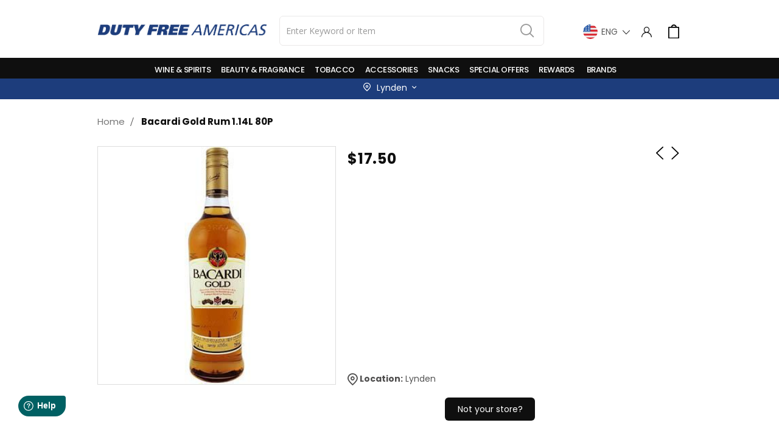

--- FILE ---
content_type: text/html; charset=UTF-8
request_url: https://nb223.dutyfreeamericas.com/bacardi-gold-rum-1-14l-80p.html
body_size: 31873
content:
<!doctype html>
<html lang="en">
    <head prefix="og: http://ogp.me/ns# fb: http://ogp.me/ns/fb# product: http://ogp.me/ns/product#">
        <script>
    var BASE_URL = 'https\u003A\u002F\u002Fnb223.dutyfreeamericas.com\u002F';
    var require = {
        'baseUrl': 'https\u003A\u002F\u002Fnb223.dutyfreeamericas.com\u002Fstatic\u002Ffrontend\u002FSmartwave\u002Flogoscorp_child\u002Fen_US'
    };</script>        <meta charset="utf-8"/>
<meta name="title" content="Bacardi Gold Rum 1.14L 80P"/>
<meta name="description" content=" BACARDI Gold is expertly crafter by Maestros de Ron BACARDI. Its rich flavors and golden complexion are developed in toasted oak barrels and its mellow character comes from being shaped through a secret blend of charcoals. It features rich vanilla, butte"/>
<meta name="robots" content="INDEX,FOLLOW"/>
<meta name="viewport" content="width=device-width, initial-scale=1, maximum-scale=1.0, user-scalable=no"/>
<meta name="format-detection" content="telephone=no"/>
<title>Bacardi Gold Rum 1.14L 80P</title>
<link  rel="stylesheet" type="text/css"  media="all" href="https://nb223.dutyfreeamericas.com/static/_cache/merged/f10db5bc1a5285acc920116daf6b7970.min.css" />
<link  rel="stylesheet" type="text/css"  media="screen and (min-width: 768px)" href="https://nb223.dutyfreeamericas.com/static/frontend/Smartwave/logoscorp_child/en_US/css/styles-l.min.css" />
<link  rel="stylesheet" type="text/css"  media="print" href="https://nb223.dutyfreeamericas.com/static/frontend/Smartwave/logoscorp_child/en_US/css/print.min.css" />
<link  rel="icon" type="image/x-icon" href="https://nb223.dutyfreeamericas.com/static/frontend/Smartwave/logoscorp_child/en_US/Magento_Theme/favicon.ico" />
<link  rel="shortcut icon" type="image/x-icon" href="https://nb223.dutyfreeamericas.com/static/frontend/Smartwave/logoscorp_child/en_US/Magento_Theme/favicon.ico" />
<script  type="text/javascript"  src="https://nb223.dutyfreeamericas.com/static/frontend/Smartwave/logoscorp_child/en_US/requirejs/require.min.js"></script>
<script  type="text/javascript"  src="https://nb223.dutyfreeamericas.com/static/frontend/Smartwave/logoscorp_child/en_US/requirejs-min-resolver.min.js"></script>
<script  type="text/javascript"  src="https://nb223.dutyfreeamericas.com/static/frontend/Smartwave/logoscorp_child/en_US/mage/requirejs/mixins.min.js"></script>
<script  type="text/javascript"  src="https://nb223.dutyfreeamericas.com/static/frontend/Smartwave/logoscorp_child/en_US/requirejs-config.min.js"></script>
<script  type="text/javascript"  src="https://nb223.dutyfreeamericas.com/static/frontend/Smartwave/logoscorp_child/en_US/js/script.min.js"></script>
<script  type="text/javascript"  src="https://nb223.dutyfreeamericas.com/static/frontend/Smartwave/logoscorp_child/en_US/Bitpay_BPCheckout/js/bitpay/config.min.js"></script>
<script  type="text/javascript"  src="https://nb223.dutyfreeamericas.com/static/frontend/Smartwave/logoscorp_child/en_US/StripeIntegration_Payments/js/stripe_payments.min.js"></script>
<link  rel="stylesheet" type="text/css" href="//fonts.googleapis.com/css?family=Shadows+Into+Light" />
<style>
.page-header.type1 .logo{margin:14px 0 !important}
.amcheckout-items .col-method input {
    display: none;
}
</style>            <link rel="stylesheet" href="//fonts.googleapis.com/css?family=Open+Sans%3A300%2C300italic%2C400%2C400italic%2C600%2C600italic%2C700%2C700italic%2C800%2C800italic&amp;v1&amp;subset=latin%2Clatin-ext" type="text/css" media="screen"/>
    <link href="//fonts.googleapis.com/css?family=Oswald:300,400,700" rel="stylesheet">
    <link href="//fonts.googleapis.com/css?family=Poppins:300,400,500,600,700" rel="stylesheet">
    <link rel="stylesheet" href="//fonts.googleapis.com/css?family=Open+Sans%3A300%2C300italic%2C400%2C400italic%2C600%2C600italic%2C700%2C700italic%2C800%2C800italic&amp;v1&amp;subset=latin%2Clatin-ext" type="text/css" media="screen"/>
    <link rel="stylesheet" type="text/css" media="all" href="https://nb223.dutyfreeamericas.com/media/porto/web/bootstrap/css/bootstrap.min.css">
    <link rel="stylesheet" type="text/css" media="all" href="https://nb223.dutyfreeamericas.com/media/porto/web/css/animate.optimized.css">
    <link rel="stylesheet" type="text/css" media="all" href="https://nb223.dutyfreeamericas.com/media/porto/web/css/header/type14.css">
    <link rel="stylesheet" type="text/css" media="all" href="https://nb223.dutyfreeamericas.com/media/porto/web/css/custom.css">
    <link rel="stylesheet" type="text/css" media="all" href="https://nb223.dutyfreeamericas.com/media/porto/configed_css/design_nobo_223_store_en.css">
    <link rel="stylesheet" type="text/css" media="all" href="https://nb223.dutyfreeamericas.com/media/porto/configed_css/settings_nobo_223_store_en.css">
                <script type="text/javascript">
        var porto_config = {
            paths: {
                'parallax': 'js/jquery.parallax.min',
                'owlcarousel': 'owl.carousel/owl.carousel',
                'owlcarousel_thumbs': 'owl.carousel/owl.carousel2.thumbs',
                'imagesloaded': 'Smartwave_Porto/js/imagesloaded',
                'packery': 'Smartwave_Porto/js/packery.pkgd',
                'floatelement': 'js/jquery.floatelement'
            },
            shim: {
                'parallax': {
                    deps: ['jquery']
                },
                'owlcarousel': {
                    deps: ['jquery']
                },
                'owlcarousel_thumbs': {
                    deps: ['jquery','owlcarousel']
                },
                'packery': {
                    deps: ['jquery','imagesloaded']
                },
                'floatelement': {
                    deps: ['jquery']
                }
            }
        };

        require.config(porto_config);
    </script>
    <script type="text/javascript">
        require([
            'jquery'
        ], function ($) {
            $(document).ready(function(){
                $(".drop-menu > a").off("click").on("click", function(){
                    if($(this).parent().children(".nav-sections").hasClass("visible")) {
                        $(this).parent().children(".nav-sections").removeClass("visible");
                        $(this).removeClass("active");
                    }
                    else {
                        $(this).parent().children(".nav-sections").addClass("visible");
                        $(this).addClass("active");
                    }
                });
            });
                    });
    </script>

    <!-- Google Analytics Added by Mageplaza -->
    <!-- Global site tag (gtag.js) - Google Analytics -->
    <script async src="https://www.googletagmanager.com/gtag/js?id=UA-37660531-5"></script>
    <script>
        window.dataLayer = window.dataLayer || [];
        function gtag() {dataLayer.push(arguments);}
        gtag('js', new Date());

        gtag('set', {'currency': 'USD'});
        gtag('set', {'link_attribution': true});
        gtag('set', {'anonymize_ip': false});
        gtag('set', {'allow_ad_personalization_signals': true});
                gtag('config', 'UA-37660531-5');
            </script>
    <!-- End Google Analytics -->
    <!-- Google Tag Manager Added by Mageplaza -->
    <script>(function(w,d,s,l,i){w[l]=w[l]||[];w[l].push({'gtm.start':
new Date().getTime(),event:'gtm.js'});var f=d.getElementsByTagName(s)[0],
j=d.createElement(s),dl=l!='dataLayer'?'&l='+l:'';j.async=true;j.src=
'https://www.googletagmanager.com/gtm.js?id='+i+dl;f.parentNode.insertBefore(j,f);
})(window,document,'script','dataLayer','GTM-T2WFSNW');</script>
    <!-- End Google Tag Manager -->

    <script type="text/x-magento-init">
        {
            "*": {
                "Magento_PageCache/js/form-key-provider": {}
            }
        }
    </script>

<link rel="canonical" href=https://dutyfreeamericas.com/bacardi-gold-rum-1-14l-80p.html />

<meta property="og:type" content="product" />
<meta property="og:title"
      content="Bacardi Gold Rum 1.14L 80P" />
<meta property="og:image"
      content="https://nb223.dutyfreeamericas.com/media/catalog/product/cache/b724c553ba0bba757dee72c51d04708c/1/3/1325756297_2011013_16.jpg" />
<meta property="og:description"
      content="Duty free stores in and near airports worldwide offering Bacardi Gold Rum 1.14L 80P Duty free shops offering a selection of fragrances, liquor, wine, cosmetics, cigarettes, luxury goods and jewelry." />
<meta property="og:url" content="https://nb223.dutyfreeamericas.com/bacardi-gold-rum-1-14l-80p.html" />
    <meta property="product:price:amount" content="17.5"/>
    <meta property="product:price:currency"
      content="USD"/>

        <script src="https://maps.googleapis.com/maps/api/js?libraries=places&key=AIzaSyBfLcEnuMhb0VWuS0e2UzOQtSu6d-RCTIQ"></script>
	<script>
window.fwSettings={
'widget_id':158000000175
};
!function(){if("function"!=typeof window.FreshworksWidget){var n=function(){n.q.push(arguments)};n.q=[],window.FreshworksWidget=n}}()
</script>
<script type='text/javascript' src='https://widget.freshworks.com/widgets/158000000175.js' async defer></script>

        <meta name="google-site-verification" content="Y5LaNH7nbLlx2USTt0_JL5hiK7My6ZgC6uPvbmRUdY0" />
    </head>
    <body data-container="body"
          data-mage-init='{"loaderAjax": {}, "loader": { "icon": "https://nb223.dutyfreeamericas.com/static/frontend/Smartwave/logoscorp_child/en_US/images/loader-2.gif"}}'
        id="html-body" itemtype="http://schema.org/Product" itemscope="itemscope" class="logoscorp category-custom-layout catalog-product-view product-bacardi-gold-rum-1-14l-80p  layout-1140 wide page-layout-1column">
        <script type="text/javascript">
require([
    'jquery'
], function ($) {
    $(document).ready(function(){
        $(".product.info.detailed").detach().appendTo($(".product-info-main"));
    });
});
</script>
<!--Analytics Added by Mageplaza GTM -->
                            <script>
                gtag(
                    'event',
                    'view_item',
                    {"items":[{"id":"2011013","name":"Bacardi Gold Rum 1.14L 80P","list_name":"Product View","category":"Rum\/Best Sellers","quantity":1,"price":17.5,"brand":"Default"}]}                );
            </script>
                        <!--Facebook Pixel Added by Mageplaza GTM -->

    <!-- Google Tag Manager (noscript) Added by Mageplaza-->
    <noscript>
        <iframe src="https://www.googletagmanager.com/ns.html?id=GTM-T2WFSNW"
                height="0" width="0" style="display:none;visibility:hidden"></iframe>
    </noscript>
    <!-- End Google Tag Manager (noscript) -->
                <!-- Google Tag Manager DataLayer Added by Mageplaza-->
        <script>
            dataLayer.push({"ecomm_pagetype":"product","ecomm_prodid":"10894","ecommerce":{"detail":{"actionField":{"list":"Product View"},"products":[{"id":"10894","sku":"2011013","name":"Bacardi Gold Rum 1.14L 80P","price":17.5,"brand":"Default","attribute_set_id":"4","attribute_set_name":"Default"}]},"items":[{"item_id":"10894","item_name":"Bacardi Gold Rum 1.14L 80P","price":17.5,"item_brand":"Default","item_category":"Bacardi Gold Rum 1.14L 80P"}]},"ga4_event":"view_item"});
        </script>
        <!-- End Google Tag Manager DataLayer Added by Mageplaza-->
    <style>
.page-title-wrapper{
    display:none !important;
}
</style>
<script type="application/javascript">
        window.addEventListener('load', function () {
            require(['Magento_Customer/js/customer-data', 'domReady!'], function (customerData) {
                                customerData.getInitCustomerData().done(function () { 
                    if (cartData().items && cartData().items.length !== 0) { 
                        customerData.reload(['cart'], false); 
                    } 
                }); 
            });
        });

    require([
        'jquery',
        'mage/translate',
        'mage/mage',
        'Magento_Customer/js/customer-data',
        'Magento_Ui/js/model/messageList',
        'Magento_Checkout/js/model/full-screen-loader',
        'Magento_Ui/js/modal/alert'
    ], function ($, $t, mage, customerData, messageList, fullScreenLoader, alert) {
        var emailValid = false;
        var prevEmail = '';

        $('form.form-create-account button.action.submit.primary').click(function (e) { 
            e.preventDefault(); // Prevent default form submission
            emailValid = false;
            var email_regex = /^([a-z0-9,!#\$%&'\*\+\/=\?\^_`\{\|\}~-]|[\u00A0-\uD7FF\uF900-\uFDCF\uFDF0-\uFFEF])+(\.([a-z0-9,!#\$%&'\*\+\/=\?\^_`\{\|\}~-]|[\u00A0-\uD7FF\uF900-\uFDCF\uFDF0-\uFFEF])+)*@([a-z0-9-]|[\u00A0-\uD7FF\uF900-\uFDCF\uFDF0-\uFFEF])+(\.([a-z0-9-]|[\u00A0-\uD7FF\uF900-\uFDCF\uFDF0-\uFFEF])+)*\.(([a-z]|[\u00A0-\uD7FF\uF900-\uFDCF\uFDF0-\uFFEF]){2,})$/;
            var value = $('#email_address').val();

            if(!$('form.form-create-account').valid()){
                return false;
            }
            if (!$.mage.isEmptyNoTrim(value) && email_regex.test(value)) {
                emailValid = true;
            
                 //code added for bypassloyality
                 var subdomain = 'nb223';
                if($('form.form-create-account').valid() && subdomain == 'elsalv5032'){
                    $('form.form-create-account').submit();
                    return false;
                }
                //code ended

                var startTime = new Date().getTime();
                var customurl = "https://nb223.dutyfreeamericas.com/reward/loyality/accountExist";
                
                // Show loader
                //fullScreenLoader.startLoader();
                
                $.ajax({
                    url: customurl,
                    type: 'POST',
                    dataType: 'json',
                    showLoader: true,
                    data: {
                        email: value
                    },
                    complete: function (response) {
                        var jsonResponse = response.responseJSON;
                        
                        // Hide loader
                        fullScreenLoader.stopLoader();
                        
                        if (jsonResponse.status === 'ok') {
                           var endTime = new Date().getTime();
                           var timeTaken = (endTime - startTime) / 1000; // Convert milliseconds to seconds
                           
                           // Show Magento 2 popup
                           alert({
                               title: $t('Account Exists'),
                               content: $t('Account already exists.') + jsonResponse.accounts.email + $t(' and time taken is ') + '<span style="color: red;">' + timeTaken + ' seconds</span>.',
                               actions: {
                                   always: function(){}
                               }
                           });
                           
                           console.log('ok status', jsonResponse.accounts.loyalty);
                           // Handle the scenario where the account exists
                        } else {
                            if (jsonResponse.status === "false" && $('form.form-create-account').valid()) {
                                handleAccountDetailAjax(value);
                            }
                        }
                    },
                    error: function (xhr, status, errorThrown) {
                        console.log('error');
                        // Hide loader
                        fullScreenLoader.stopLoader();
                        
                        console.log('First AJAX call error: ', errorThrown);
                    }
                });
            } else {
                emailValid = false;
                console.log('email is not valid');
            }
        });

        function handleAccountDetailAjax(email) {
            var customurl = "https://nb223.dutyfreeamericas.com/reward/loyality/accountdetail";
            
            // Show loader
            //fullScreenLoader.startLoader();
            
            $.ajax({
                url: customurl,
                type: 'POST',
                dataType: 'json',
                showLoader: true,
                data: {
                    email: email
                },
                complete: function (response) {
                    var jsonResponse = response.responseJSON;
                    // Hide loader
                    fullScreenLoader.stopLoader();
                    
                    if (jsonResponse.status === 'ok') {
                        if (jsonResponse.accounts.length > 0) {
                            
                            if ($('input[name="loyalty_program_id"]').length && (prevEmail === email)) {
                                console.log('i am submitted with updated names');
                                $('form.form-create-account').submit();
                            } else {
                                prevEmail = email;
                                appendLoyaltyOptions(jsonResponse.accounts);
                                fullScreenLoader.stopLoader();
                                $('.loading-mask').hide();
                                console.log('ok status', jsonResponse.accounts);
                                e.preventDefault();
                                return false;
                            }
                        } else {
                            removePromoCnt();
                            $('form.form-create-account').submit();
                            return true;
                        }
                    } else {
                        removePromoCnt();
                        return true;
                    }
                },
                error: function (xhr, status, errorThrown) {
                    // Hide loader
                    fullScreenLoader.stopLoader();
                    
                    removePromoCnt();
                    $('form.form-create-account').submit();
                    console.log('Error happens. Try again.');
                }
            });
        }

        function appendLoyaltyOptions(accounts) {
            if (Array.isArray(accounts) && accounts.length > 0 && Array.isArray(accounts[0]) && accounts[0].length > 1) {
                accounts = accounts[0];
            }
            var html = '<div class="promo-cnt fieldset" id="promo-cnt"><legend class="legend"><span>Loyalty number already found</span></legend><br><div style="display:block" class="field choice promo mf-initial">';
            accounts.forEach(function (val, index) {
                if(val.FirstName != 'firstname' && val.FirstName !=''){
                    $('#firstname').val(val.FirstName);
                }
                if(val.LastName != 'lastname' && val.LastName !=''){
                    $('#lastname').val(val.LastName);
                }
                html += '<input type="radio" id="' + val.AccountId + '" ' + (index === 0 ? 'checked="checked"' : '') + ' name="loyalty_program_id" value="' + val.AccountId + '"><label for="' + val.AccountId + '">' + val.AccountId + '</label><br>';
            });
            html += '</div></div>';
            
            $("fieldset.fieldset.create.info").append(html);
        }

        function removePromoCnt() {
            if ($("div#promo-cnt").length) {
                $("div#promo-cnt").remove();
            }
        }
    });
</script>

<script type="text/x-magento-init">
    {
        "*": {
            "Magento_PageBuilder/js/widget-initializer": {
                "config": {"[data-content-type=\"slider\"][data-appearance=\"default\"]":{"Magento_PageBuilder\/js\/content-type\/slider\/appearance\/default\/widget":false},"[data-content-type=\"map\"]":{"Magento_PageBuilder\/js\/content-type\/map\/appearance\/default\/widget":false},"[data-content-type=\"row\"]":{"Magento_PageBuilder\/js\/content-type\/row\/appearance\/default\/widget":false},"[data-content-type=\"tabs\"]":{"Magento_PageBuilder\/js\/content-type\/tabs\/appearance\/default\/widget":false},"[data-content-type=\"slide\"]":{"Magento_PageBuilder\/js\/content-type\/slide\/appearance\/default\/widget":{"buttonSelector":".pagebuilder-slide-button","showOverlay":"hover","dataRole":"slide"}},"[data-content-type=\"banner\"]":{"Magento_PageBuilder\/js\/content-type\/banner\/appearance\/default\/widget":{"buttonSelector":".pagebuilder-banner-button","showOverlay":"hover","dataRole":"banner"}},"[data-content-type=\"buttons\"]":{"Magento_PageBuilder\/js\/content-type\/buttons\/appearance\/inline\/widget":false},"[data-content-type=\"products\"][data-appearance=\"carousel\"]":{"Amasty_Xsearch\/js\/content-type\/products\/appearance\/carousel\/widget-override":false}},
                "breakpoints": {"desktop":{"label":"Desktop","stage":true,"default":true,"class":"desktop-switcher","icon":"Magento_PageBuilder::css\/images\/switcher\/switcher-desktop.svg","conditions":{"min-width":"1024px"},"options":{"products":{"default":{"slidesToShow":"5"}}}},"tablet":{"conditions":{"max-width":"1024px","min-width":"768px"},"options":{"products":{"default":{"slidesToShow":"4"},"continuous":{"slidesToShow":"3"}}}},"mobile":{"label":"Mobile","stage":true,"class":"mobile-switcher","icon":"Magento_PageBuilder::css\/images\/switcher\/switcher-mobile.svg","media":"only screen and (max-width: 768px)","conditions":{"max-width":"768px","min-width":"640px"},"options":{"products":{"default":{"slidesToShow":"3"}}}},"mobile-small":{"conditions":{"max-width":"640px"},"options":{"products":{"default":{"slidesToShow":"2"},"continuous":{"slidesToShow":"1"}}}}}            }
        }
    }
</script>

<div
            class="ambanners ambanner-10"
        data-position="10"
        data-role="amasty-banner-container"
></div>

<div class="cookie-status-message" id="cookie-status">
    The store will not work correctly in the case when cookies are disabled.</div>
<script type="text&#x2F;javascript">document.querySelector("#cookie-status").style.display = "none";</script>
<script type="text/x-magento-init">
    {
        "*": {
            "cookieStatus": {}
        }
    }
</script>

<script type="text/x-magento-init">
    {
        "*": {
            "mage/cookies": {
                "expires": null,
                "path": "\u002F",
                "domain": ".nb223.dutyfreeamericas.com",
                "secure": true,
                "lifetime": "3600"
            }
        }
    }
</script>
    <noscript>
        <div class="message global noscript">
            <div class="content">
                <p>
                    <strong>JavaScript seems to be disabled in your browser.</strong>
                    <span>
                        For the best experience on our site, be sure to turn on Javascript in your browser.                    </span>
                </p>
            </div>
        </div>
    </noscript>

<script>
    window.cookiesConfig = window.cookiesConfig || {};
    window.cookiesConfig.secure = true;
</script><script>    require.config({
        map: {
            '*': {
                wysiwygAdapter: 'mage/adminhtml/wysiwyg/tiny_mce/tinymce5Adapter'
            }
        }
    });</script><script>
    require.config({
        paths: {
            googleMaps: 'https\u003A\u002F\u002Fmaps.googleapis.com\u002Fmaps\u002Fapi\u002Fjs\u003Fv\u003D3\u0026key\u003D'
        },
        config: {
            'Magento_PageBuilder/js/utils/map': {
                style: ''
            },
            'Magento_PageBuilder/js/content-type/map/preview': {
                apiKey: '',
                apiKeyErrorMessage: 'You\u0020must\u0020provide\u0020a\u0020valid\u0020\u003Ca\u0020href\u003D\u0027https\u003A\u002F\u002Fnb223.dutyfreeamericas.com\u002Fadminhtml\u002Fsystem_config\u002Fedit\u002Fsection\u002Fcms\u002F\u0023cms_pagebuilder\u0027\u0020target\u003D\u0027_blank\u0027\u003EGoogle\u0020Maps\u0020API\u0020key\u003C\u002Fa\u003E\u0020to\u0020use\u0020a\u0020map.'
            },
            'Magento_PageBuilder/js/form/element/map': {
                apiKey: '',
                apiKeyErrorMessage: 'You\u0020must\u0020provide\u0020a\u0020valid\u0020\u003Ca\u0020href\u003D\u0027https\u003A\u002F\u002Fnb223.dutyfreeamericas.com\u002Fadminhtml\u002Fsystem_config\u002Fedit\u002Fsection\u002Fcms\u002F\u0023cms_pagebuilder\u0027\u0020target\u003D\u0027_blank\u0027\u003EGoogle\u0020Maps\u0020API\u0020key\u003C\u002Fa\u003E\u0020to\u0020use\u0020a\u0020map.'
            },
        }
    });
</script>

<script>
    require.config({
        shim: {
            'Magento_PageBuilder/js/utils/map': {
                deps: ['googleMaps']
            }
        }
    });
</script>
<script type="text/javascript">
require([
    'jquery'
], function ($) {
    $(document).ready(function(){
        if(!($("body").hasClass("product-type-default") || $("body").hasClass("product-type-carousel") || $("body").hasClass("product-type-fullwidth") || $("body").hasClass("product-type-grid") || $("body").hasClass("product-type-sticky-right") || $("body").hasClass("product-type-wide-grid"))) {
                    if($(".block.upsell").length > 0) {
            var u = $('<div class="main-upsell-product-detail"/>');
            $('<div class="container"/>').html($(".block.upsell").detach()).appendTo(u);
            $("#maincontent").after(u);
        }
            }
            $(".box-tocart .actions").after('<div class="moved-add-to-links"></div>');
        $(".product-social-links > .product-addto-links").appendTo(".moved-add-to-links");
        $(".product-social-links > .action.mailto").appendTo(".moved-add-to-links");
        });
});
</script><div class="page-wrapper"><header class="page-header type14 ">
            <div class="header content header-padding logos">
                <a class="logo" href="https://nb223.dutyfreeamericas.com/" title="">
        <img src="https://nb223.dutyfreeamericas.com/media/logo/websites/24/logo.png"
             alt=""
             width="101"             height="41"        />
    </a>
            <div class="panel header">
                <span data-action="toggle-nav" class="action nav-toggle"><span>Toggle Nav</span></span>
                
                <div class="search-area">
                    <a href="javascript:void(0)" class="search-toggle-icon"><i class="font-white fas fa-search"></i><span>Search</span></a>
                    
<section class="amsearch-wrapper-block block block-search"
         data-amsearch-wrapper="block"
         data-bind="
            scope: 'amsearch_wrapper',
            mageInit: {
                'Magento_Ui/js/core/app': {
                    components: {
                        amsearch_wrapper: {
                            component: 'Amasty_Xsearch/js/wrapper',
                            data: {&quot;url&quot;:&quot;https:\/\/nb223.dutyfreeamericas.com\/amasty_xsearch\/autocomplete\/index\/&quot;,&quot;url_result&quot;:&quot;https:\/\/nb223.dutyfreeamericas.com\/catalogsearch\/result\/&quot;,&quot;url_popular&quot;:&quot;https:\/\/nb223.dutyfreeamericas.com\/search\/term\/popular\/&quot;,&quot;isDynamicWidth&quot;:true,&quot;isProductBlockEnabled&quot;:true,&quot;width&quot;:900,&quot;displaySearchButton&quot;:false,&quot;fullWidth&quot;:false,&quot;minChars&quot;:3,&quot;delay&quot;:500,&quot;currentUrlEncoded&quot;:&quot;aHR0cHM6Ly9uYjIyMy5kdXR5ZnJlZWFtZXJpY2FzLmNvbS9iYWNhcmRpLWdvbGQtcnVtLTEtMTRsLTgwcC5odG1s&quot;,&quot;color_settings&quot;:[],&quot;popup_display&quot;:0}                        }
                    }
                }
            }">
    <div class="amsearch-form-block"
          data-bind="
              style: {
                    width: resized() ? data.width + 'px' : ''
              },
              css: {
                '-opened': opened
              },
              afterRender: initCssVariables">
                
<section class="amsearch-input-wrapper"
         data-bind="
            css: {
                '-dynamic-width': data.isDynamicWidth,
                '-match': $data.readyForSearch(),
                '-typed': inputValue && inputValue().length
            }">
    <input type="text"
           name="q"
           placeholder="Enter&#x20;Keyword&#x20;or&#x20;Item"
           class="amsearch-input"
           maxlength="128"
           role="combobox"
           aria-haspopup="false"
           aria-autocomplete="both"
           autocomplete="off"
           aria-expanded="false"
           data-amsearch-block="input"
           data-bind="
                afterRender: initInputValue,
                hasFocus: focused,
                value: inputValue,
                event: {
                    keypress: onEnter
                },
                valueUpdate: 'input'">
    <!-- ko template: { name: templates.loader } --><!-- /ko-->
    <button class="amsearch-button -close -clear -icon"
            style="display: none"
            data-bind="
                event: {
                    click: inputValue.bind(this, '')
                },
                attr: {
                    title: $t('Clear Field')
                },
                visible: inputValue && inputValue().length">
    </button>
    <button class="amsearch-button -loupe -clear -icon -disabled"
            data-bind="
                event: {
                    click: search
                },
                css: {
                    '-disabled': !$data.match()
                },
                attr: {
                    title: $t('Search')
                }">
    </button>
</section>
        
        
<section class="amsearch-result-section"
         data-amsearch-js="results"
         style="display: none;"
         data-bind="
            css: {
                '-small': $data.data.width < 700 && !$data.data.fullWidth
            },
            afterRender: function (node) {
                initResultSection(node, 1)
            },
            style: resultSectionStyles(),
            visible: $data.opened()">
    <!-- ko if: !$data.match() && $data.preload() -->
        <!-- ko template: { name: templates.preload } --><!-- /ko-->
    <!-- /ko-->
    <!-- ko if: $data.match() -->
        <!-- ko template: { name: templates.results } --><!-- /ko-->
    <!-- /ko-->
    <!-- ko if: $data.message() && $data.message().length -->
        <!-- ko template: { name: templates.message } --><!-- /ko-->
    <!-- /ko-->
</section>
    </div>
</section>

<style>
.amsearch-input {
  border-radius: 50px !important;
}
.amsearch-form-block{
    width:auto !important;
}
.amsearch-result-section{
    width: 900px !important;
}
.amsearch-wrapper-inner .actions-secondary{
    display: none;
}
.amsearch-products-section .action.tocart{
    font-family: 'oswald' !important;
}
.product-item .tocart::before{
    margin-right: 0 !important;
}
.amsearch-products-section .amsearch-link{
    margin: 0 0 5px;
    color: #333 !important;
    word-break: keep-all;
}
.amsearch-link.item-name{
    color: #3ac39c !important;
    font-weight: 600;
}
.amsearch-products-section .amsearch-item:hover{
    background-color: #f4f5fa !important;
}
.amsearch-title {
  color: #000;
}
.amsearch-item-container .amsearch-item .amsearch-link:hover{
    background-color: #f4f5fa !important;
}
.amsearch-link.item-name {
  color: unset !important;
}
</style>
                </div>

                <div class="switcher language switcher-language" data-ui-id="language-switcher" id="switcher-language">
    <strong class="label switcher-label"><span>Language</span></strong>
    <div class="actions dropdown options switcher-options">
        <div class="action toggle switcher-trigger" id="switcher-language-trigger">
           <img src="/media/wysiwyg/globe-icon.png" style="
    height: 20px;
    float: left;
    margin-right: 7px;
">

<style>
body.checkout-index-index .checkout-payment-method.submit .component-wrapper {
    background: #fff !important;
    padding: unset !important;
    margin-bottom: 0 !important;
}
body.checkout-index-index .checkout-payment-method.submit {
    min-height: 160px !important;
}
.checkout-index-index .checkout-payment-method .payment-method._active .payment-method-content {
    display: block !important;
}
.checkout-index-index .checkout-payment-method .payment-method._active .payment-method-content.stripe-payments-installments-form {
    display: none !important;
}
</style>            <strong class="view-nobo_223_store_en">
                                                            <img src="https://nb223.dutyfreeamericas.com/media/wysiwyg/smartwave/porto/flags/us.png" alt="" />
                                    
                <span>English</span>
            </strong>
        </div>
        <ul class="dropdown switcher-dropdown"
            data-mage-init='{"dropdownDialog":{
                "appendTo":"#switcher-language > .options",
                "triggerTarget":"#switcher-language-trigger",
                "closeOnMouseLeave": false,
                "triggerClass":"active",
                "parentClass":"active",
                "buttons":null}}'>
                                                                            <li class="view-nobo_223_store_sp switcher-option">
                        <a href="#" data-post='{"action":"https:\/\/nb223.dutyfreeamericas.com\/stores\/store\/redirect\/","data":{"___store":"nobo_223_store_sp","___from_store":"nobo_223_store_en","uenc":"aHR0cHM6Ly9uYjIyMy5kdXR5ZnJlZWFtZXJpY2FzLmNvbS9iYWNhcmRpLWdvbGQtcnVtLTEtMTRsLTgwcC5odG1sP19fX3N0b3JlPW5vYm9fMjIzX3N0b3JlX3Nw"}}'>
                                                                                                <img src="https://nb223.dutyfreeamericas.com/media/wysiwyg/smartwave/porto/flags/pa.png" alt="" />
                                                                                        <!-- Choosing last two digit of LocaleCode to show on frontend -->
                            Spanish</a>
                    </li>
                                                </ul>
    </div>
</div>

                <span class="font-white">|</span>

                <div class="top-links-area">
                    <div class="top-links-icon">
                        <a href="javascript:void(0)"><i class="font-white far fa-user"></i><span>links</span></a>
                    </div>
                    <ul class="header links">
                        <li>
                            <div class="block block-customer-login">

<div class="block-customer-cnt" id="add-auth-container"></div>
<script id="guest-template" type="text/x-magento-template">
    <div class="block-content" aria-labelledby="block-customer-login-heading">
        <div class="form-headeing">
            <span class="heading">Login / Register</span>
        </div>
        <form class="form form-login"
              action="https://nb223.dutyfreeamericas.com/customer/account/loginPost/"
              method="post"
              id="header-login-form"
              data-mage-init='{"validation":{}}'>
            <input name="form_key" type="hidden" value="NBsoJwD17yJ9PYjo" />            <fieldset class="fieldset login" data-hasrequired="* Required Fields">
                <div class="field email required">
                    <label class="label" for="email"><span>Email</span></label>
                    <div class="control">
                        <input name="login[username]"
                               value=""                                autocomplete="off"                               id="email" type="email" class="input-text"
                               title="Email" data-validate="{required:true, 'validate-email':true}"
                               placeholder="Email">
                    </div>
                </div>
                <div class="field password required">
                    <label class="label" for="email"><span>Password</span></label>
                    <div class="control">
                        <input name="login[password]"
                               type="password"                                autocomplete="off"                               class="input-text" id="pass"
                               title="Password" data-validate="{required:true}"
                               placeholder="Password">
                    </div>
                </div>
                <div class="actions-toolbar">
                    <div class="secondary">
                         <a class="action remind" href="https://nb223.dutyfreeamericas.com/customer/account/forgotpassword/">
                               <span>Forgot Password?</span>
                         </a>
                    </div>
                    <div class="primary">
                        <button type="submit" class="action login primary" name="send" id="send2">
                            <span>Login</span>
                        </button>

                        <button  class="button action register button-register primary">
                            <a style="text-decoration: none" href="https://nb223.dutyfreeamericas.com/customer/account/create/">
                                Register                            </a>
                        </button>
                    </div>
                </div>
            </fieldset>
        </form>
    </div>
</script>
<script id="login-template" type="text/x-magento-template">
    <div class="block-content">
         <ul style="list-style-type: none;">
             <li class="header_account_link_list">
                   <a class= "header_account_link" href="https://nb223.dutyfreeamericas.com/customer/account/">Dashboard</a>
             </li>
              <li class="header_account_link_list">
                     <a class= "header_account_link" href="https://nb223.dutyfreeamericas.com/sales/order/history/">My Orders</a>
             </li>
             <li class="header_account_link_list">
                   <a class= "header_account_link" href="https://nb223.dutyfreeamericas.com/customer/account/logout/">Log out</a>
             </li>
        </ul>
    </div>
</script>

<script type="text/javascript">
require([
    "jquery",
    "mage/template",
    "mage/translate",
    "domReady!"
], function($, mageTemplate) {

    $( document ).ready(function(){
             $.ajax({
                        showLoader: true,
                        url: "https://nb223.dutyfreeamericas.com/login",
                        cache: false,
                        type: "GET"
              }).done(function (data) {
                        console.log(data.islogin, 'login----data');
                      if(data.islogin) {
                          var progressTmpl = mageTemplate('#login-template'),
                                                 tmpl;
                      } else {
                          var progressTmpl = mageTemplate('#guest-template'),
                                                 tmpl;
                      }
                      tmpl = progressTmpl({
                                data: {
                                    name: this['name'],
                                    salary: this['salary'],
                                    location: this['location'],
                                }
                            });
                    $('#add-auth-container').after(tmpl);

              });
    })

});
</script>


</div>

                        </li>
                    </ul>
                    <div style="display: none">
                        <ul class="header links">    <li class="greet welcome" data-bind="scope: 'customer'">
        <!-- ko if: customer().fullname  -->
        <span class="logged-in"
              data-bind="text: new String('Welcome, %1!').replace('%1', customer().fullname)">
        </span>
        <!-- /ko -->
        <!-- ko ifnot: customer().fullname  -->
        <span class="not-logged-in"
              data-bind="html: 'Default&#x20;welcome&#x20;msg&#x21;'"></span>
                <!-- /ko -->
    </li>
    <script type="text/x-magento-init">
    {
        "*": {
            "Magento_Ui/js/core/app": {
                "components": {
                    "customer": {
                        "component": "Magento_Customer/js/view/customer"
                    }
                }
            }
        }
    }
    </script>
<li><a href="https://nb223.dutyfreeamericas.com/contact">Contact Us</a></li><li class="item link compare hide" data-bind="scope: 'compareProducts'"
    data-role="compare-products-link">
    <a class="action compare" title="Compare Products"
       data-bind="attr: {'href': compareProducts().listUrl}, css: {'': !compareProducts().count}"
    >
        <em class="porto-icon-chart hidden-xs"></em>
        Compare        (<span class="counter qty" data-bind="text: compareProducts().countCaption"></span>)
    </a>
</li>
<script type="text/x-magento-init">
{"[data-role=compare-products-link]": {"Magento_Ui/js/core/app": {"components":{"compareProducts":{"component":"Magento_Catalog\/js\/view\/compare-products"}}}}}

</script>
    <li aria-expanded="false" class="item link compare contry-trigger" data-trigger="airport-dropdown"
        id="contry-trigger" role="button" tabindex="0">
                <span>
                    <i class="fa fa-globe"></i>
                    <span class="airport-button">Location:</span>
                    <span class="store_code hidden-xs" title="Panama">Panama</span>
                    <i class="porto-icon-paper-plane"></i>
                    <span class="store_code_country"> Other Countries                </span>
    </li>


    <div id="popup-chart" style="display:none;">
        <select id="country-selector">
            <option value="">Select Country</option>
            <option value="Panama">Panama</option>
            <option value="Brazil">Brazil</option>
        </select>
        <h1 id="modal-title-23" class="modal-title" data-role="title" style="margin-top:20px">
            Select Location:
        </h1>
        <select id="region-selector">
            <option value="">Select Location</option>
        </select>
        <script>
            require([
                'jquery',
                'Magento_Ui/js/modal/modal'
            ], function ($, modal) {
                var regionElement = $('#region-selector');
                $('#country-selector').change(function () {
                    var selectedCountry = $(this).val();
                    if (selectedCountry == 'Panama') {
                        regionElement.empty();
                        regionElement.append('<option value="">Select Location</option><option value="https://uetashop.com/">Tocumen Airport </option>');
                    } else if(selectedCountry == 'Brazil') {
                        regionElement.empty();
                        regionElement.append('<option value="">Select Location</option><option value="https://uetashopbr.com/">Salvador Airport - Departure</option>');
                    }
                    //window.location.href = redirectUrl;
                })
                regionElement.change(function(){
                    var redirectUrl = $(this).val();
                    if(redirectUrl) {
                        window.location.href = redirectUrl;
                    }
                })

            })
        </script>
    </div>
    <script type="text/javascript">
        require([
                'jquery',
                'Magento_Ui/js/modal/modal'
            ], function ($, modal) {
                $(document).ready(function () {
                    var options = {
                        type: 'popup',
                        responsive: true,
                        innerScroll: true,
                        title: 'Select Country:',
                        buttons: [],
                        modalClass: 'country-selector-modal',
                    };
                    $("#contry-trigger").on('click', function () {
                        $("#popup-chart").modal(options).modal('openModal');
                    });
                    $('.modal-footer').hide();
                });

            }
        );
    </script>
    <style type="text/css">
        .country-selector-modal .modal-inner-wrap {
            width: 30%;
        }
        .country-selector-modal .modal-title {
            border: none !important
        }
    </style>

<li class="link authorization-link" data-label="or">
    <a href="https://nb223.dutyfreeamericas.com/customer/account/login/referer/aHR0cHM6Ly9uYjIyMy5kdXR5ZnJlZWFtZXJpY2FzLmNvbS9iYWNhcmRpLWdvbGQtcnVtLTEtMTRsLTgwcC5odG1s/"        >Sign In</a>
</li>
<li><a href="https://nb223.dutyfreeamericas.com/customer/account/create/" id="idr5RXCfnZ" >Create an Account</a></li></ul>                    </div>
                </div>
                
<div data-block="minicart" class="minicart-wrapper">
    <a class="action showcart" href="https://nb223.dutyfreeamericas.com/checkout/cart/"
       data-bind="scope: 'minicart_content'">
        <span class="text">Cart</span>
        <span class="counter qty empty"
              data-bind="css: { empty: !!getCartParam('summary_count') == false }, blockLoader: isLoading">
            <span class="counter-number">
            <!-- ko if: getCartParam('summary_count') --><!-- ko text: getCartParam('summary_count') --><!-- /ko --><!-- /ko -->
            <!-- ko ifnot: getCartParam('summary_count') -->0<!-- /ko -->
            </span>
            <span class="counter-label">
                <!-- ko i18n: 'items' --><!-- /ko -->
            </span>
        </span>
    </a>
            <div class="block block-minicart empty"
             data-role="dropdownDialog"
             data-mage-init='{"dropdownDialog":{
                "appendTo":"[data-block=minicart]",
                "triggerTarget":".showcart",
                "timeout": "2000",
                "closeOnMouseLeave": false,
                "closeOnEscape": true,
                "triggerClass":"active",
                "parentClass":"active",
                "buttons":[]}}'>
            <div id="minicart-content-wrapper" data-bind="scope: 'minicart_content'">
                <!-- ko template: getTemplate() --><!-- /ko -->
            </div>
        </div>
        <script>
        window.checkout = {"shoppingCartUrl":"https:\/\/nb223.dutyfreeamericas.com\/checkout\/cart\/","checkoutUrl":"https:\/\/nb223.dutyfreeamericas.com\/checkout\/","updateItemQtyUrl":"https:\/\/nb223.dutyfreeamericas.com\/checkout\/sidebar\/updateItemQty\/","removeItemUrl":"https:\/\/nb223.dutyfreeamericas.com\/checkout\/sidebar\/removeItem\/","imageTemplate":"Magento_Catalog\/product\/image_with_borders","baseUrl":"https:\/\/nb223.dutyfreeamericas.com\/","minicartMaxItemsVisible":5,"websiteId":"24","maxItemsToDisplay":10,"storeId":"71","storeGroupId":"32","customerLoginUrl":"https:\/\/nb223.dutyfreeamericas.com\/customer\/account\/login\/referer\/aHR0cHM6Ly9uYjIyMy5kdXR5ZnJlZWFtZXJpY2FzLmNvbS9iYWNhcmRpLWdvbGQtcnVtLTEtMTRsLTgwcC5odG1s\/","isRedirectRequired":false,"autocomplete":"off","captcha":{"user_login":{"isCaseSensitive":false,"imageHeight":50,"imageSrc":"https:\/\/nb223.dutyfreeamericas.com\/media\/captcha\/nobo_223_website\/d7413bccf5b3335cf493909e13c759f5.png","refreshUrl":"https:\/\/nb223.dutyfreeamericas.com\/captcha\/refresh\/","isRequired":true,"timestamp":1770129909}}};
    </script>
    <script type="text/x-magento-init">
    {
        "[data-block='minicart']": {
            "Magento_Ui/js/core/app": {"components":{"minicart_content":{"children":{"subtotal.container":{"children":{"subtotal":{"children":{"subtotal.totals":{"config":{"display_cart_subtotal_incl_tax":0,"display_cart_subtotal_excl_tax":1,"template":"Magento_Tax\/checkout\/minicart\/subtotal\/totals"},"children":{"subtotal.totals.msrp":{"component":"Magento_Msrp\/js\/view\/checkout\/minicart\/subtotal\/totals","config":{"displayArea":"minicart-subtotal-hidden","template":"Magento_Msrp\/checkout\/minicart\/subtotal\/totals"}}},"component":"Magento_Tax\/js\/view\/checkout\/minicart\/subtotal\/totals"}},"component":"uiComponent","config":{"template":"Magento_Checkout\/minicart\/subtotal"}}},"component":"uiComponent","config":{"displayArea":"subtotalContainer"}},"item.renderer":{"component":"Magento_Checkout\/js\/view\/cart-item-renderer","config":{"displayArea":"defaultRenderer","template":"Magento_Checkout\/minicart\/item\/default"},"children":{"item.image":{"component":"Magento_Catalog\/js\/view\/image","config":{"template":"Magento_Catalog\/product\/image","displayArea":"itemImage"}},"checkout.cart.item.price.sidebar":{"component":"uiComponent","config":{"template":"Magento_Checkout\/minicart\/item\/price","displayArea":"priceSidebar"}}}},"extra_info":{"component":"uiComponent","config":{"displayArea":"extraInfo"}},"promotion":{"component":"uiComponent","config":{"displayArea":"promotion"}}},"config":{"itemRenderer":{"default":"defaultRenderer","simple":"defaultRenderer","virtual":"defaultRenderer"},"template":"Magento_Checkout\/minicart\/content"},"component":"Magento_Checkout\/js\/view\/minicart"}},"types":[]}        },
        "*": {
            "Magento_Ui/js/block-loader": "https://nb223.dutyfreeamericas.com/static/frontend/Smartwave/logoscorp_child/en_US/images/loader-1.gif"
        }
    }
    </script>
</div>


            </div>
        </div>
        <div class="background-header-div"></div>
        <div class="header content nav-sections">
                <div class="sections nav-sections">
        <div class="sidebartop-custom">
                <a class="logo" href="https://nb223.dutyfreeamericas.com/" title="">
        <img src="https://nb223.dutyfreeamericas.com/static/frontend/Smartwave/logoscorp_child/en_US/images/logo.svg"
             alt=""
             width="101"             height="41"        />
    </a>
            <span data-action="toggle-nav" class="action nav-toggle"><span>Toggle Nav</span></span>
        </div>
                <div class="section-items nav-sections-items"
             data-mage-init='{"tabs":{"openedState":"active"}}'>
                                            <div class="section-item-title nav-sections-item-title"
                     data-role="collapsible">
                    <a class="nav-sections-item-switch"
                       data-toggle="switch" href="#store.menu">
                        Menu                    </a>
                </div>
                <div class="section-item-content nav-sections-item-content"
                     id="store.menu"
                     data-role="content">
                    
<nav class="navigation sw-megamenu " role="navigation">
    <ul>
        <style>

.page-header.header-newskin .navigation li.level0.fullwidth .submenu a {
    text-transform: none;
}

.page-header.header-newskin .navigation li.level0.fullwidth .submenu li.level1 > a{
    text-transform: none;
}

.product-info-main div:nth-child(7) {
    
}

div#tab-label-collect_location {
    display: none;
}

div#tab-label-reviews {
    display: none;
}

div[name="billingAddressshared.custom_attributes.custom_field_1"] {
    display: none !important;
}

</style><li class="ui-menu-item level0 fullwidth parent "><div class="open-children-toggle"></div><a href="https://nb223.dutyfreeamericas.com/liqour.html" class="level-top" title="Wine & Spirits"><img src="/media/catalog/category/spirit.png " width="25.8px;" height="25.8px;" class="dfa-category-image" /><span>Wine & Spirits</span></a><div class="level0 submenu hide-megamenu"><div class="container"><div class="row"><ul class="subchildmenu col-md-9 mega-columns columns4"><li class="ui-menu-item level1 parent "><div class="open-children-toggle"></div><a href="https://nb223.dutyfreeamericas.com/liqour/whiskey.html" title="Whisky"><span>Whisky</span></a><ul class="subchildmenu "><li class="ui-menu-item level2 "><a href="https://nb223.dutyfreeamericas.com/liqour/whiskey/scotch.html" title="Scotch"><span>Scotch</span></a></li><li class="ui-menu-item level2 "><a href="https://nb223.dutyfreeamericas.com/liqour/whiskey/bourbons.html" title="Bourbons"><span>Bourbons</span></a></li><li class="ui-menu-item level2 "><a href="https://nb223.dutyfreeamericas.com/liquors/whiskey/canadian.html" title="Canadian"><span>Canadian</span></a></li><li class="ui-menu-item level2 "><a href="https://nb223.dutyfreeamericas.com/liquors/whiskey/irish.html" title="Irish"><span>Irish</span></a></li><li class="ui-menu-item level2 "><a href="https://nb223.dutyfreeamericas.com/liquors/whiskey/japanese.html" title="Japanese"><span>Japanese</span></a></li></ul></li><li class="ui-menu-item level1 parent "><div class="open-children-toggle"></div><a href="https://nb223.dutyfreeamericas.com/liqour/wine.html" title="Wine"><span>Wine</span></a><ul class="subchildmenu "><li class="ui-menu-item level2 "><a href="https://nb223.dutyfreeamericas.com/liqour/wine/red.html" title="Red"><span>Red</span></a></li><li class="ui-menu-item level2 "><a href="https://nb223.dutyfreeamericas.com/liqour/wine/white.html" title="White"><span>White</span></a></li><li class="ui-menu-item level2 "><a href="https://nb223.dutyfreeamericas.com/liqour/wine/rose.html" title="Rose"><span>Rose</span></a></li></ul></li><li class="ui-menu-item level1 parent "><div class="open-children-toggle"></div><a href="https://nb223.dutyfreeamericas.com/liqour/spirits.html" title="Spirits"><span>Spirits</span></a><ul class="subchildmenu "><li class="ui-menu-item level2 "><a href="https://nb223.dutyfreeamericas.com/liqour/spirits/gin.html" title="Gin"><span>Gin</span></a></li><li class="ui-menu-item level2 "><a href="https://nb223.dutyfreeamericas.com/liqour/spirits/rum.html" title="Rum"><span>Rum</span></a></li><li class="ui-menu-item level2 "><a href="https://nb223.dutyfreeamericas.com/liqour/spirits/tequila.html" title="Tequila"><span>Tequila</span></a></li><li class="ui-menu-item level2 "><a href="https://nb223.dutyfreeamericas.com/liqour/spirits/vodka.html" title="Vodka"><span>Vodka</span></a></li></ul></li><li class="ui-menu-item level1 parent "><div class="open-children-toggle"></div><a href="https://nb223.dutyfreeamericas.com/liqour/brandy-cognac.html" title="Brandy & Cognac"><span>Brandy & Cognac</span></a><ul class="subchildmenu "><li class="ui-menu-item level2 "><a href="https://nb223.dutyfreeamericas.com/liqour/brandy-cognac/brandy.html" title="Brandy"><span>Brandy</span></a></li><li class="ui-menu-item level2 "><a href="https://nb223.dutyfreeamericas.com/liqour/brandy-cognac/cognac.html" title="Cognac"><span>Cognac</span></a></li></ul></li><li class="ui-menu-item level1 "><a href="https://nb223.dutyfreeamericas.com/liqour/liqueurs.html" title="Liqueur"><span>Liqueur</span></a></li><li class="ui-menu-item level1 "><a href="https://nb223.dutyfreeamericas.com/liqour/beer.html" title="Beer"><span>Beer</span></a></li><li class="ui-menu-item level1 "><a href="https://nb223.dutyfreeamericas.com/liquors/sparkling-wine-champagne.html" title="Sparkling Wine & Champagne"><span>Sparkling Wine & Champagne</span></a></li></ul><div class="menu-right-block col-md-3"><div data-content-type="html" data-appearance="default" data-element="main" data-decoded="true"><div class="megamenu-category-image">
    <a href="https://nb223.dutyfreeamericas.com/liqour.html"><img src="https://nb223.dutyfreeamericas.com/media/wysiwyg/megamenunew_WineSpirits.png" alt="" /></a>
</div></div></div></div></div></div></li><li class="ui-menu-item level0 fullwidth parent "><div class="open-children-toggle"></div><a href="https://nb223.dutyfreeamericas.com/beauty" class="level-top" title="Beauty & Fragrance"><img src="/media/catalog/category/perfume.png " width="25.8px;" height="25.8px;" class="dfa-category-image" /><span>Beauty & Fragrance</span></a><div class="level0 submenu hide-megamenu"><div class="container"><div class="row"><ul class="subchildmenu col-md-9 mega-columns columns4"><li class="ui-menu-item level1 parent "><div class="open-children-toggle"></div><a href="https://nb223.dutyfreeamericas.com/beauty/fragrances" title="Fragrances"><span>Fragrances</span></a><ul class="subchildmenu "><li class="ui-menu-item level2 "><a href="https://nb223.dutyfreeamericas.com/beauty/fragrances/for-him" title="For Men"><span>For Men</span></a></li><li class="ui-menu-item level2 "><a href="https://nb223.dutyfreeamericas.com/beauty/fragrances/for-her" title="For Women"><span>For Women</span></a></li><li class="ui-menu-item level2 "><a href="https://nb223.dutyfreeamericas.com/beauty/fragrances/unisex.html" title="Unisex"><span>Unisex</span></a></li></ul></li><li class="ui-menu-item level1 parent "><div class="open-children-toggle"></div><a href="https://nb223.dutyfreeamericas.com/beauty/skin-care" title="Skincare"><span>Skincare</span></a><ul class="subchildmenu "><li class="ui-menu-item level2 "><a href="https://nb223.dutyfreeamericas.com/beauty/skin-care/for-him" title="Face Care"><span>Face Care</span></a></li><li class="ui-menu-item level2 "><a href="https://nb223.dutyfreeamericas.com/beauty/skin-care/for-her" title="Body Care"><span>Body Care</span></a></li></ul></li><li class="ui-menu-item level1 parent "><div class="open-children-toggle"></div><a href="https://nb223.dutyfreeamericas.com/beauty/make-up" title="Makeup"><span>Makeup</span></a><ul class="subchildmenu "><li class="ui-menu-item level2 "><a href="https://nb223.dutyfreeamericas.com/beauty/make-up/foundation-and-powder" title="Face: foundations & more"><span>Face: foundations & more</span></a></li><li class="ui-menu-item level2 "><a href="https://nb223.dutyfreeamericas.com/beauty/make-up/for-him" title="Cheek: blushes & more"><span>Cheek: blushes & more</span></a></li><li class="ui-menu-item level2 "><a href="https://nb223.dutyfreeamericas.com/beauty/make-up/eyes" title="Lip: lipstick & more"><span>Lip: lipstick & more</span></a></li><li class="ui-menu-item level2 "><a href="https://nb223.dutyfreeamericas.com/beauty/make-up/nails" title="Eye: mascara & more"><span>Eye: mascara & more</span></a></li><li class="ui-menu-item level2 "><a href="https://nb223.dutyfreeamericas.com/beauty/make-up/nails-nail-polish-more.html" title="Nails: nail polish & more"><span>Nails: nail polish & more</span></a></li></ul></li><li class="ui-menu-item level1 parent "><div class="open-children-toggle"></div><a href="https://nb223.dutyfreeamericas.com/beauty/beauty-accessories.html" title="Beauty Accessories"><span>Beauty Accessories</span></a><ul class="subchildmenu "><li class="ui-menu-item level2 "><a href="https://nb223.dutyfreeamericas.com/beauty/beauty-accessories/makeup-brushes-tweezers-more.html" title="Makeup brushes, tweezers & more"><span>Makeup brushes, tweezers & more</span></a></li></ul></li></ul><div class="menu-right-block col-md-3"><div data-content-type="html" data-appearance="default" data-element="main" data-decoded="true"><div class="megamenu-category-image">
    <a href="https://nb223.dutyfreeamericas.com/beauty.html"><img src="https://nb223.dutyfreeamericas.com/media/wysiwyg/megamenunew_BeutyFragrances.png" alt="" /></a>
</div></div></div></div></div></div></li><li class="ui-menu-item level0 fullwidth parent "><div class="open-children-toggle"></div><a href="https://nb223.dutyfreeamericas.com/tobacco.html" class="level-top" title="Tobacco"><img src="/media/catalog/category/tobaccoblk_F.png " width="25.8px;" height="25.8px;" class="dfa-category-image" /><span>Tobacco</span></a><div class="level0 submenu hide-megamenu"><div class="container"><div class="row"><ul class="subchildmenu col-md-9 mega-columns columns4"><li class="ui-menu-item level1 "><a href="https://nb223.dutyfreeamericas.com/tobacco/cigars.html" title="Cigars"><span>Cigars</span></a></li><li class="ui-menu-item level1 "><a href="https://nb223.dutyfreeamericas.com/tobacco/cigarettes.html" title="Cigarettes"><span>Cigarettes</span></a></li></ul><div class="menu-right-block col-md-3"><div data-content-type="html" data-appearance="default" data-element="main" data-decoded="true"><div class="megamenu-category-image">
    <a href="https://nb223.dutyfreeamericas.com/tobacco.html/"><img src="https://nb223.dutyfreeamericas.com/media/wysiwyg/megamenunew_Tobacco.png" alt="" /></a>
</div></div></div></div></div></div></li><li class="ui-menu-item level0 fullwidth parent "><div class="open-children-toggle"></div><a href="https://nb223.dutyfreeamericas.com/accessories" class="level-top" title="Accessories"><img src="/media/catalog/category/accesories.png " width="25.8px;" height="25.8px;" class="dfa-category-image" /><span>Accessories</span></a><div class="level0 submenu hide-megamenu"><div class="container"><div class="row"><ul class="subchildmenu col-md-9 mega-columns columns4"><li class="ui-menu-item level1 parent "><div class="open-children-toggle"></div><a href="https://nb223.dutyfreeamericas.com/accessories/watches" title="Watches"><span>Watches</span></a><ul class="subchildmenu "><li class="ui-menu-item level2 "><a href="https://nb223.dutyfreeamericas.com/accessories/watches/for-him" title="For Him"><span>For Him</span></a></li><li class="ui-menu-item level2 "><a href="https://nb223.dutyfreeamericas.com/accessories/watches/for-her" title="For Her"><span>For Her</span></a></li><li class="ui-menu-item level2 "><a href="https://nb223.dutyfreeamericas.com/accessories/watches/unisex" title="Unisex"><span>Unisex</span></a></li></ul></li><li class="ui-menu-item level1 parent "><div class="open-children-toggle"></div><a href="https://nb223.dutyfreeamericas.com/accessories/sun-glasses" title="Sunglasses"><span>Sunglasses</span></a><ul class="subchildmenu "><li class="ui-menu-item level2 "><a href="https://nb223.dutyfreeamericas.com/accessories/sun-glasses/for-him" title="For Him"><span>For Him</span></a></li><li class="ui-menu-item level2 "><a href="https://nb223.dutyfreeamericas.com/accessories/sun-glasses/for-her" title="For Her"><span>For Her</span></a></li><li class="ui-menu-item level2 "><a href="https://nb223.dutyfreeamericas.com/accessories/sun-glasses/unisex" title="Unisex"><span>Unisex</span></a></li></ul></li><li class="ui-menu-item level1 parent "><div class="open-children-toggle"></div><a href="https://nb223.dutyfreeamericas.com/accessories/jewelry" title="Jewelry"><span>Jewelry</span></a><ul class="subchildmenu "><li class="ui-menu-item level2 "><a href="https://nb223.dutyfreeamericas.com/accessories/jewelry/bracelets" title="Bracelets"><span>Bracelets</span></a></li><li class="ui-menu-item level2 "><a href="https://nb223.dutyfreeamericas.com/accessories/jewelry/earrings" title="Earrings"><span>Earrings</span></a></li><li class="ui-menu-item level2 "><a href="https://nb223.dutyfreeamericas.com/accessories/jewelry/necklaces" title="Necklaces"><span>Necklaces</span></a></li><li class="ui-menu-item level2 "><a href="https://nb223.dutyfreeamericas.com/accessories/jewelry/rings" title="Rings"><span>Rings</span></a></li><li class="ui-menu-item level2 "><a href="https://nb223.dutyfreeamericas.com/accessories/jewelry/cufflings" title="Cufflinks"><span>Cufflinks</span></a></li></ul></li></ul><div class="menu-right-block col-md-3"><div data-content-type="html" data-appearance="default" data-element="main" data-decoded="true"><div class="megamenu-category-image">
    <a href="https://nb223.dutyfreeamericas.com/accessories.html"><img src="https://nb223.dutyfreeamericas.com/media/wysiwyg/megamenunew_accesories.png" alt="" /></a>
</div></div></div></div></div></div></li><li class="ui-menu-item level0 fullwidth parent "><div class="open-children-toggle"></div><a href="https://nb223.dutyfreeamericas.com/snacks.html" class="level-top" title="Snacks"><img src="/media/catalog/category/snack.png " width="25.8px;" height="25.8px;" class="dfa-category-image" /><span>Snacks</span></a><div class="level0 submenu hide-megamenu"><div class="container"><div class="row"><ul class="subchildmenu col-md-9 mega-columns columns4"><li class="ui-menu-item level1 "><a href="https://nb223.dutyfreeamericas.com/snacks/chocolate.html" title="Chocolate"><span>Chocolate</span></a></li><li class="ui-menu-item level1 "><a href="https://nb223.dutyfreeamericas.com/snacks/candy.html" title="Candy"><span>Candy</span></a></li><li class="ui-menu-item level1 "><a href="https://nb223.dutyfreeamericas.com/snacks/cookies.html" title="Cookies"><span>Cookies</span></a></li></ul><div class="menu-right-block col-md-3"><div data-content-type="html" data-appearance="default" data-element="main" data-decoded="true"><div class="megamenu-category-image">
    <a href="https://nb223.dutyfreeamericas.com/snacks.html/"><img src="https://nb223.dutyfreeamericas.com/media/wysiwyg/megamenunew_Snack.png" alt="" /></a>
</div></div></div></div></div></div></li><li class="ui-menu-item level0 fullwidth parent "><div class="open-children-toggle"></div><a href="https://nb223.dutyfreeamericas.com/catalog/category/view/s/special-offers/id/1483/" class="level-top" title="Special Offers"><img src="/media/catalog/category/offer.png " width="25.8px;" height="25.8px;" class="dfa-category-image" /><span>Special Offers</span></a><div class="level0 submenu hide-megamenu"><div class="container"><div class="row"><ul class="subchildmenu col-md-9 mega-columns columns4"><li class="ui-menu-item level1 "><a href="https://nb223.dutyfreeamericas.com/special-offers/snacks.html" title="Snacks"><span>Snacks</span></a></li><li class="ui-menu-item level1 "><a href="https://nb223.dutyfreeamericas.com/catalog/category/view/s/tobacco/id/2712/" title="Tobacco"><span>Tobacco</span></a></li><li class="ui-menu-item level1 "><a href="https://nb223.dutyfreeamericas.com/catalog/category/view/s/beauty-fragrance/id/2856/" title="Beauty & Fragrance"><span>Beauty & Fragrance</span></a></li><li class="ui-menu-item level1 "><a href="https://nb223.dutyfreeamericas.com/catalog/category/view/s/accessories/id/2858/" title="Accessories"><span>Accessories</span></a></li><li class="ui-menu-item level1 "><a href="https://nb223.dutyfreeamericas.com/catalog/category/view/s/wine-spirits/id/2871/" title="Wine & Spirits"><span>Wine & Spirits</span></a></li></ul><div class="menu-right-block col-md-3"><div data-content-type="html" data-appearance="default" data-element="main" data-decoded="true"><div class="megamenu-category-image">
    <a href="https://nb223.dutyfreeamericas.com/catalog/category/view/s/special-offers/id/1483/"><img src="https://nb223.dutyfreeamericas.com/media/wysiwyg/megamenunew_specialoffers.png" alt="" /></a>
</div></div></div></div></div></div></li><li class="fullwidth level0 reward-menu-item">
    <a href="https://nb223.dutyfreeamericas.com/rewards/" class="level-top reward-link">
        <span class="reward-link-label">Rewards</span>
    </a>
</li>
<style>
@media only screen and (max-width: 700px) {
    .fullwidth.level0.reward-menu-item { display:none; }
}
</style>
<li class="fullwidth level0  ambrands-menu-item"
    data-ambrands-js="brands-menu-link">
                <a href="https://nb223.dutyfreeamericas.com/brands/" class="level-top ambrands-link">
            <span class="ambrands-label">Brands</span>
        </a>
        </li>
    </ul>
</nav>

<script type="text/javascript">
    require([
        'jquery',
        'Smartwave_Megamenu/js/sw_megamenu'
    ], function ($) {
        $(".sw-megamenu").swMegamenu();
    });
</script>
<style>
    .sw-megamenu.navigation li.level0.fullwidth>.submenu.hide-megamenu {
        visibility: hidden !important;
        opacity: 0 !important;
    }
</style>
<script>
    require([
        'jquery'
    ], function($) {
        $(document).ready(function() {
            $(".sw-megamenu.navigation li.level0.fullwidth>.submenu").removeClass('hide-megamenu');
        });
    });
</script>
                </div>
                                            <div class="section-item-title nav-sections-item-title"
                     data-role="collapsible">
                    <a class="nav-sections-item-switch"
                       data-toggle="switch" href="#store.links">
                        Account                    </a>
                </div>
                <div class="section-item-content nav-sections-item-content"
                     id="store.links"
                     data-role="content">
                    <!-- Account links -->                </div>
                    </div>
    </div>
            <div class="panel header storelocator">
                
                    <div class="top-links-area storelocator" style="margin-bottom: 0px !important;">
                        <div class="top-links-icon">
                            <p style="float: right;
                                position: absolute;
                                top: -5px;
                                left: 20px;
                                font-size: 11px;
                                color: #000000a6;">You are shopping at</p>
                                                        <a href="javascript:void(0)" style="text-decoration: none">
                                                            <i class="fa fa-map-marker-alt" style="position: absolute;
                                font-size: 20px;"></i>
                                
                                                                <span class="store_code hidden-xs" style="display: inline-block; color: #535353" title="Lynden">Lynden</span>
                                                             </a>
                        </div>

                        <ul class="header links country option">
                            <div class="amlocator-store-desc -active" name="leftLocation" data-mapid="amlocator-map-canvas5f2badec596a7" data-amid="80933743">
                                <div class="amlocator-title">Lynden</div>
                                <div class="amlocator-block">

                                    <div class="amlocator-store-information" style="text-align:left">
                                        9948 Guide Meridian Road<br>
                                        Lynden,
                                        62 , 98264                                    </div>
                                </div>
                                <div class="amlocator-image" style="background-image:
                                url('https://nb223.dutyfreeamericas.com/media/amasty/amlocator/gallery/80933744/lrg_dutyfreestore223_1.jpg')">
                                </div>
                            </div>
                            <a id="amlocator_href" href="javascript:void(0)"><button class="amlocator-button -nearby" title="Locate Nearby" style="width: 93%;margin-right: 10px;">Find Other Stores</button></a>
                        </ul>
                    </div>
                                                </div>
        </div>
    </header><style>
    span.store_code:after {
        -webkit-font-smoothing: antialiased;
        -moz-osx-font-smoothing: grayscale;
        font-size: 16px;
        line-height: 15px;
        color: inherit;
        content: '\f807';
        font-family: 'porto-icons';
        margin: 4px 8px 4px 8px;
        vertical-align: top;
        display: inline-block;
        font-weight: normal;
        overflow: hidden;
        speak: none;
        text-align: center;
    }
    #amlocator-button_href{
        width: 200px !important;
        background: lightgrey !important;
        border-radius: 5px;
    }
    #popup-modal-location-head #cnt-action-btn a {
        padding: 8px 27px;
        background-color: #1F73B7;
        color: #fff;
        font-weight: 600;
        font-size: 17px;
        border-radius: 5px;
        text-decoration: none;
    }
    @media screen and (min-width: 600px) {
        .desktop_aml_btn{
            display:block;
        }
        .mobile_aml_btn{
            display:none !important;
        }
        #amlocator-button_href{
            margin: 5.4% 0 !important;
            padding: 3px;
        }
        .control.dislay-inline {
           display: inline-block;
           width: 49%;
        }
        .modal-popup.location-custom-modal .modal-inner-wrap {
           width: 35%;
        }
        aside.modal-popup.location-custom-modal select, aside.modal-popup.location-custom-modal input {
          margin: 5px;
        }
    }
    @media screen and (max-width: 600px) {
        .desktop_aml_btn{
            display:none !important;
        }
        .mobile_aml_btn{
            display:block !important;
        }
        #amlocator-button_href{
            margin: 7.4% 0 !important;
            padding: 10px;
            font-size: 18px;
        }
        .logoscorp .modal-popup.location-custom-modal .modal-inner-wrap { width: 91%; margin: 0 auto !important; }
        header.page-header.type14:not(.header-sticky) .minicart-wrapper { margin-top: unset !important; }
        .logoscorp header.page-header.type14 .header.content > .logo { margin-top: 0.5rem !important; }
        header.page-header.type14 .panel.header .search-area, 
        header.page-header.type14 .top-links-area, 
        header.page-header.type14 a.my-wishlist, 
        header.page-header.type14 .minicart-wrapper { margin-right: 5.8rem !important; }
    }
    #popup-modal-location-head .contact-form-popup form .fieldset.login .select-location_detail select { text-transform: capitalize; }
</style>

<script>
    require(['jquery'], function($) {
        var isLoggedIn = $('.authorization-link > a').attr('href').indexOf('/login') < 0;
        if (isLoggedIn) {
            var targethtml = $('.top-links-area :nth-child(3) .header').html();
            targethtml = '<li class="authorization-link" data-label="or"><a href="/customer/account/">My Account    </a><a href="/customer/account/logout/"> Sign Out    </a></li>';
            $('.nav-sections .top-links-area > ul.header').html(targethtml);
            $('.fa-user').css('background-image', 'url(/media/wysiwyg/user-icon.png)');
        } else {
            $('.fa-user').css('background-image', 'url(/media/wysiwyg/user.png)');
        }
    });
</script>




<div id="popup-modal-location-head" style="display:none;">
    <div class="contact-form-popup" >
        <form action="#" method="post" id="form_validate contact-form" data-mage-init='{"validation": {}}'>
            <div class="fieldset login">
                <!-- <h3 class="title"></h3> -->
                <h3 class="title" style="color:#5995db;">PLEASE SELECT THE STORE<b style="color:#104A8E;"> WHERE YOU WOULD LIKE TO SHOP</b></h3>
                <div class="middle">
                    <label class="amlocator-button_href-cnt desktop_aml_btn">
                        <div class="front-end box" id="amlocator-button_href">
                            <a href="/amlocator"><span>Choose from map</span></a>
                        </div>
                    </label>
                </div>
                <div id="amlocator-button_href" class="mobile_aml_btn">
                    <a href="/amlocator"><span>Choose from map</span></a>
                </div>
                <!-- <h3 class="title" style="color:#5995db;"><span style="text-transform: uppercase;" id="loc-attr"> STORE </span><b style="color:#104A8E;"><b></h3> -->
                <div class="select-location_detail">
                    <div class="control">
                        <label class="label hide" for="location_type">Type</label>
                        <select id="location_type" name="attr-location-type" required="true" id="attr-location-type" class="select-search">
                            <option>please select destination</option>
                            <option value="1" >Airport</option>
                            <option value="2" >Border</option>
                    <!--        <option value="3" ></option>  -->
                            <option value="17" >Mall</option>
                        </select>
                    </div>
                    <div class="control">
                        <label class="label hide" for="country_loc">Country</label>
                        <select id="country_loc" name="attr-location-country" required="true" id="attr-location-country" class="select-search">
                            <option>please select country</option>
                        </select>
                    </div>
                    <div class="control">
                        <label class="label hide" for="state_loc">State/Province</label>
                        <select id="state_loc" name="attr-location-state">
                            <option>please select state</option>
                        </select>
                    </div>
                    <select name="attr-location-city hide" style="display:none;">
                        <option>please select city</option>
                    </select>
                    <div class="control">
                        <label class="label hide" for="store_loc">Store</label>
                        <select id="store_loc" name="attr-location-name">
                            <option>please select store</option>
                        </select>
                    </div>

                 <div class="airport part hide">

                    <div class="control _str _dd _hide">
                        <div class="control dislay-inline">
                             <label class="label hide" for="airline_date">Date of travel</label>
                             <input type="text" class="input-text required-entry" id="airline_date" autocomplete="off" placeholder="select date of travel" name="airline_date" aria-required="true" />
                        </div>
                        <div class="control dislay-inline str dd hide">
                             <label class="label hide" for="airline_time">Time</label>
                             <input type="text" class="input-text required-entry" name="airline_time" id="airline_time" autocomplete="off" placeholder="select time" aria-required="true" />
                        </div>
                    </div>
                     <div class="control str hide airl">
                        <label class="label hide" for="store_airline">Airlines</label>
                        <select id="store_airline" name="attr-location-airline">
                            <option>please select airline</option>
                        </select>
                    </div>
                    <div class="control str hide airl flight">
                        <label class="label hide" for="store_flight">Flight</label>
                        <select id="store_flight" name="attr-location-flight">
                            <option>please select flight</option>
                        </select>
                    </div>

                  </div>

                </div>
            </div>
            <div class="control-action hide" id="cnt-action-btn">
                <a href="#" class="loc-primary-btn">
                    <span>Submit</span>
                </a>
            </div>
        </form>
    </div>
</div>

<script>
require(
[
    'jquery',
    'underscore',
    'Magento_Ui/js/modal/modal',
    'DFA_FlightStatus/js/select2',
    'mage/translate',
    'mage/calendar'
],
function(
    $,
    _,
    modal,
    select2,
    $t
) {
    let locationCollection;
    let selectTitle = 'please select';
    let airlineFlightCollection;
    let allowedAirlineAvail = false;
    let options = {
        type: 'popup',
        responsive: true,
        innerScroll: true,
        modalClass: 'location-custom-modal',
        buttons: [],
        // opened: function($Event) {
        //     $(".modal-footer").hide();
        //     $(".modal-header").hide();
        // }
    };

    $('#airline_date').datepicker({
                        dateFormat: "yy-mm-dd",
                        timeFormat: "H:m:s",
                        changeMonth: true,
                        changeYear: true,
                        numberOfMonths: 1,
                        showsTime: true,
                        minDate: new Date(),
                        maxDate: "+2D"
                    });

     $("#airline_time").timepicker({
                         controlType: 'select',
                         oneLine: true,
                         timeFormat: 'hh:mm tt',
                     //    minuteMin: min,
                         minuteMax: 60,
                   //                                      hourMin: hr,
                         hourMax: 24                                
                    });
    
    let $myModal = $('#popup-modal-location-head');
    let popup = modal(options, $myModal);

    $("a#amlocator_href,a#amlocator_select").click(function(e){
        e.preventDefault();
        $("ul.header.links.country.option").removeClass("show");
        $myModal.modal('openModal');
    });
            $('select[name="attr-location-state"]').change(function(){
        $("body").trigger('processStart');
        let selected = $(this).val().toString();
        var cities = [];
        var locNames = [];
        let selectedCont = $('select[name="attr-location-country"]').val().toString();
        var filterData = _.filter(locationCollection, function (item) { return (item.state === selected) && (item.country === selectedCont) });
        $.each( filterData, function( key, cityData ) {
            if(!(_.find(cities, function(cnt){ return cnt.city == cityData.city; }))){
                cities.push({city:cityData.city, url:cityData.url_key});
            }
            if(!(_.find(locNames, function(cnt){ return cnt.name == cityData.name; }))){
                locNames.push({name:cityData.name, url:cityData.url_key});
            }
        });  
        appendOptions(cities,'select[name="attr-location-city"]','city');
        appendOptions(locNames,'select[name="attr-location-name"]','name');
        if(cities.length == 1){
           $('select[name="attr-location-city"] option[value="'+cities[0].city+'"]').attr('selected', 'selected');
           $('select[name="attr-location-city"]').trigger('change');
        }
        if(locNames.length == 1){
           $('select[name="attr-location-name"] option[value="'+locNames[0].name+'"]').attr('selected', 'selected');
           $('select[name="attr-location-name"]').trigger('change');
        }
        if(!$('.control.str.airl').hasClass('hide')){
          $('.control.str.airl').addClass('hide');
        }
        $("body").trigger('processStop');
    });

    $('select[name="attr-location-country"]').change(function(){
        $("body").trigger('processStart');
        let selected = $(this).val().toString();
        var states = [];

        var filterData = _.filter(locationCollection, function (item) { return item.country === selected});

        $.each( filterData, function( key, stateData ) {
            if(!(_.find(states, function(cnt){ return cnt.state == stateData.state; }))){
                states.push({state:stateData.state, url:stateData.url_key});
            }
        });  
        if(states.length > 1){
            if(!$('.airport.part').hasClass('hide')){
                $('.airport.part').addClass('hide');
            }
            if(!$('#cnt-action-btn').hasClass('hide')){
                $('#cnt-action-btn').addClass('hide');
            }
        }
        appendOptions(states,'select[name="attr-location-state"]','state');
        if(states.length == 1){
           $('select[name="attr-location-state"] option[value="'+states[0].state+'"]').attr('selected', 'selected');
           $('select[name="attr-location-state"]').trigger('change');
        }
        if(selected && ((selected.toLowerCase() == 'united states') || (selected.toLowerCase() == 'us'))) {
               if(!$('.control.str.dd').hasClass('hide')){
                    $('.control.str.dd').addClass('hide')
               }
        }
        if(!$('.control.str.airl').hasClass('hide')){
            $('.control.str.airl').addClass('hide');
        }

        $("body").trigger('processStop');
    });

    function appendOptions(options, elementId, name=''){
        $(elementId+' option').remove();
        let selTil = name;
        if ( selectTitle == "Seleccione" ){
           selTil =  selTil == "country" ? "su país" : selTil;
           selTil =  selTil == "state" ? "su estado" : selTil;
           selTil =  selTil == "store" || selTil == "name" ? "su tienda" : selTil;
           selTil =  selTil == "airline" ? "aerolínea" : selTil;
           selTil =  selTil == "flight" ? "vuelo" : selTil;
           //name =  name == "country" ? "su país" : name;
        }
        let html = '';
        if ( selTil == "aerolínea" || selTil == "vuelo") { 
                html = '<option selected value="">Seleccione '+ selTil +'</option>';
        } else {
        	html = '<option selected value="">'+selectTitle+' '+ selTil +'</option>';
        }
        $.each( options , function(key, option) {
            
            if(option[name] !== undefined ){
                if(name == 'city' || name == 'name'){
                     html += '<option data-href="'+option['url']+'" value="' + option[name] + '">' + option[name] + '</option>';
                }else{
                     html += '<option value="' + option[name] + '">' + option[name] + '</option>';
                }
            }else{
                html += '<option value="' + option + '">' + option + '</option>';
            }
        });
        $(elementId).append(html);
        $(elementId).trigger('change');
        // $(elementId).select2({
        //     placeholder: 'Search an option'
        // });
    }

    $('select[name="attr-location-name"]').change(function(){
        const hrefLink = $('select[name="attr-location-name"] option:selected').data('href');
        let selected = $(this).val().toString();
        if(hrefLink !== undefined && hrefLink !== null && (hrefLink.trim() !== '' )){
            // window.location.href = hrefLink;
           if($('select#country_loc').val() && (($('select#country_loc').val().toLowerCase() == 'united states') || ($('select#country_loc').val().toLowerCase() == 'us')) ){
               //$('#cnt-action-btn').removeClass('hide');
               $('.control.str.hide.airl').removeClass('hide');
               if(!$('.control.str.dd').hasClass('hide')){
                    $('.control.str.dd').addClass('hide')
               }
           }else{
               $('.control.str.hide').removeClass('hide');
           }
           if($('select[name="attr-location-type"]').val() == '1'){ 
                 $('.airport.part.hide').removeClass('hide'); 
           }else{ 
                 $('.airport.part').addClass('hide'); 
           }
           if($('select[name="attr-location-type"]').val() == '1'){ $('#cnt-action-btn').addClass('hide'); }else{ $('#cnt-action-btn').removeClass('hide'); }
       
            $('#cnt-action-btn a').attr('data-href',hrefLink);

            if( $(this).val() == "" ){ 
               $('.airport.part').addClass('hide'); 
               $('#cnt-action-btn').addClass('hide');
               $('#cnt-action-btn a').attr('data-href','');
            }
        }
        let selectedCont = $('select[name="attr-location-country"]').val().toString();
        let selectedState = $('select[name="attr-location-state"]').val().toString();
        var filterData = _.filter(locationCollection, function (item) { return (item.name == selected) && (item.state === selectedState) && (item.country === selectedCont) });
console.log(filterData,filterData[0], filterData[0] !== null, 'das');
        // if(filterData[0] !== undefined && filterData[0] !== null && filterData[0].ask_flight_info == null){
        //     $('.airport.part').addClass('hide'); 
        //     $('#cnt-action-btn').removeClass('hide');
        // }else 
        if(filterData[0] !== undefined && filterData[0].ask_flight_info !== null && !parseInt(filterData[0].ask_flight_info)){
             $('.airport.part').addClass('hide');
             $('#cnt-action-btn').removeClass('hide');
        }
        if(filterData[0] !== undefined && filterData[0].flight_day_visible !== null){
           let dayVisible = (filterData[0].flight_day_visible !== null) ? parseInt(filterData[0].flight_day_visible) : 7;
           $('#airline_date').datepicker("option", "maxDate", '+'+dayVisible+'D');
        }
    })

    $('#cnt-action-btn a').click(function(){ 
        var hrefLink = $('#cnt-action-btn a').attr('data-href');
        if(hrefLink !== undefined && hrefLink !== null && (hrefLink.trim() !== '' )){
           // window.location.href = hrefLink;
            if( typeof window.pdStoreUrl !== 'undefined' && window.pdStoreUrl !== '' ) {
                   const pdUrl = window.pdStoreUrl;
                   delete window.pdStoreUrl;
                   window.location.href = hrefLink+"?airlines="+$("select#store_airline").val()+"&flight="+$("select#store_flight").val()+"&date="+$("input#airline_date").val()+"&time="+$("input#airline_time").val()+"&pdurl="+pdUrl;
            } else {
                   window.location.href = hrefLink+"?airlines="+$("select#store_airline").val()+"&flight="+$("select#store_flight").val()+"&date="+$("input#airline_date").val()+"&time="+$("input#airline_time").val();
            }
        }
    })
    $(document).ready(function(){
        $('select[name="attr-location-airline"]').change(function(){
             let airline = $(this).val();
             let flights = [];
          if( allowedAirlineAvail && (airline != "") && (airlineFlightCollection[airline] != undefined) ){
            let selectedCont = $('select[name="attr-location-country"]').val().toString();
            let selectedState = $('select[name="attr-location-state"]').val().toString();
            var filterData = _.filter(locationCollection, function (item) { return (item.state === selectedState) && (item.country === selectedCont) && ($.inArray(airlineFlightCollection[airline][0].airline_id, (item.allowed_airline).split(',')) != -1 ) });
             
            $('#cnt-action-btn a').attr('data-href',filterData[0].url_key);
          }
             $.each( airlineFlightCollection[airline], function( key, flightData ) {
                 if(!(_.find(flights, function(cnt){ return cnt.flight == flightData.flight && cnt.airline_id==flightData.airline_id; }))){
                    flights.push({flight:flightData.flight,airline_id:flightData.airline_id});
                 }
             });
             appendOptions(flights,'select[name="attr-location-flight"]','flight');
             if(airline != ""){
               //$('#cnt-action-btn').removeClass('hide');
             }

        });

        $('select[name="attr-location-flight"]').change(function(){
             let flight = $(this).val();
             if (flight != "") {
                $('#cnt-action-btn').removeClass('hide');
             } else {
                $('#cnt-action-btn').addClass('hide');
             }
        });


        $('select[name="attr-location-type"]').change(function(){
            var countries  = [];
            var customurl = "https://nb223.dutyfreeamericas.com/contactus/ajax/index";
            var selectedType = $(this).val().toString();
            // if($(this).val() == '1'){ $('.airport.part.hide').removeClass('hide'); }else{ $('.airport.part').addClass('hide'); }
            $.ajax({
                url: customurl,
                type: 'POST',
                dataType: 'json',
                data: {location: selectedType},
                showLoader: true,
                complete: function(response) {   
                    locationCollection = response.responseJSON;

                    $("body").trigger('processStart');
                    $.each( locationCollection, function( key, locationData ) {
                     
                        if(!(_.find(countries, function(cnt){ return cnt.country == locationData.country; }))){
                            countries.push({country:locationData.country,url:locationData.url_key});
                            if (locationData.country == 'Estados Unidos') { selectTitle = "Seleccione"; }
                        }
                    });   
                    appendOptions(countries, 'select[name="attr-location-country"]','country');   
              
                    if(countries.length == 1){
                        $('select[name="attr-location-country"] option[value="'+countries[0].country+'"]').attr('selected', 'selected');
                        $('select[name="attr-location-country"]').trigger('change');
                    }
                    $('h3.title span#loc-attr').html(" "+$('input[name="radio-location"]:checked').attr('data-name')+" ");
                    $("body").trigger('processStop');
                },
                error: function (xhr, status, errorThrown) {
                    console.log('Error happens. Try again.');
                }
            });
        });

        $('input[name="airline_date"] , input[name="airline_time"] , select[name="attr-location-name"]').change(function(){
            var airlines  = [];
            let allowedAir = [];
            let selectedCont = $('select[name="attr-location-country"]').val().toString();
            let selectedState = $('select[name="attr-location-state"]').val().toString();
            var filterData = _.filter(locationCollection, function (item) { return (item.state === selectedState) && (item.country === selectedCont) });

            allowedAirlineAvail = false;
            $.each( filterData, function( key, data ) {
              if( (data.allowed_airline != null) && (data.allowed_airline != "") ){
                  allowedAir.push(data.allowed_airline);
                  allowedAirlineAvail = true;
              }
            });

            var customurl = "https://nb223.dutyfreeamericas.com/contactus/ajax/airline";
            var usCount = $('select#country_loc').val() && (($('select#country_loc').val().toLowerCase() == 'united states') || ($('select#country_loc').val().toLowerCase() == 'us')) ? true : false;
            var usTrue = usCount && $('input[name="airline_date"]').val() != '' ? true : false;
            var otherTrue =  $('input[name="airline_date"]').val() != '' && $('input[name="airline_time"]').val() != '' ? true : false;
            if( (usTrue || otherTrue) && ($('#cnt-action-btn a').attr('data-href') != undefined && $('#cnt-action-btn a').attr('data-href') != '') && ($('select[name="attr-location-type"]').val() == '1') ){
                var selectedTime = $("#airline_time").val().toString();
                var selectedDate = $("#airline_date").val().toString();
                var hrefLoc = $('#cnt-action-btn a').attr('data-href');
                $.ajax({
                    url: customurl,
                    type: 'POST',
                    dataType: 'json',
                    data: {selectedtime: selectedTime, selecteddate:selectedDate, website: hrefLoc, allowAirline: allowedAir.join(',')},
                    showLoader: true,
                    complete: function(response) {   
                        airlineCollection = response.responseJSON;
                        console.log(airlineCollection,'airlineCollection');
                        $("body").trigger('processStart');
                        airlineFlightCollection = airlineCollection.us;
                        appendOptions(Object.keys(airlineCollection.us), 'select[name="attr-location-airline"]','airline');
                        $('.control.str.airl').removeClass('hide');
                        $("body").trigger('processStop');
                        //$('#cnt-action-btn').removeClass('hide');
                    },
                    error: function (xhr, status, errorThrown) {
                        console.log('Error happens. Try again.');
                    }
                });
            }
        });

    });
    
});
</script>


<style>
@media only screen and (min-width: 1280px) {
   // .logoscorp header.page-header.type14 .header.content > .logo { padding-top: unset !important; }
}
// add-to-cart-popup css
.logoscorp aside.modal-popup.add-to-cart-popup .modal-inner-wrap { border-radius: unset; }

.logoscorp aside.modal-popup.add-to-cart-popup .modal-content { border-radius: unset; }

@media only screen and (min-width: 768px) {
   .logoscorp aside.modal-popup.add-to-cart-popup .modal-inner-wrap { max-width: 45rem !important; }
}

@media only screen and (max-width: 670px) {
   .logoscorp aside.modal-popup.add-to-cart-popup .modal-inner-wrap .modal-content .add-to-cart-dialog .add-to-cart-dialog{ padding: 0 27px !important; }
   .logoscorp aside.modal-popup.add-to-cart-popup .modal-inner-wrap footer.modal-footer {
            gap: 5px;
   }
   .logoscorp aside.modal-popup.add-to-cart-popup footer.modal-footer button.add-to-cart-popup-continue, 
   .logoscorp aside.modal-popup.add-to-cart-popup footer.modal-footer button.add-to-cart-popup-proceed {
            width: 100% !important;
            margin: unset;
            font-size: 0.9rem;
   }

}

@media only screen and (min-width: 768px) {
      .logoscorp aside.modal-popup.add-to-cart-popup footer.modal-footer button.add-to-cart-popup-proceed { width: 19rem !important; }
}
@media only screen and (max-width: 768px) {
      .section-item-content.nav-sections-item-content ul.header.links:nth-child(2){ display: block !important }
      .nav-sections .header.links li#contry-trigger { display: none; }
      .logoscorp .footer-middle .item-content { max-height: unset; }
}
</style>
<div class="breadcrumbs" data-mage-init='{
    "breadcrumbs": {
        "categoryUrlSuffix": ".html",
        "useCategoryPathInUrl": 0,
        "product": "Bacardi Gold Rum 1.14L 80P"
    }
}'></div>
<div class="widget block block-static-block">
    </div>
<div class="widget block block-static-block">
    <div data-content-type="html" data-appearance="default" data-element="main" data-decoded="true"><style>
div#banner-slider-demo-1:not(.owl-loaded)>.item:not(:first-child) {
    display: none;
}
</style></div></div>
<div class="widget block block-static-block">
    <div data-content-type="html" data-appearance="default" data-element="main" data-decoded="true"><style>
ol.product-items li.product-item .product-item-actions .actions-primary .action.tocart {
    border-radius: 6px;
    background-color: #f2f2f2;
    text-transform: uppercase;
    font-size: 12.53px;
    font-weight: 400;
    letter-spacing: 0.025em;
    color: #6f6e6c;
    line-height: 30px;
    border-color: #f4f4f4;
}

ol.product-items li.product-item:hover .product-item-actions .actions-primary .action.tocart {
    background-color: #0f0f0f;
    color: #ffffff;
    border-color: #104A8E;
}

ol.product-items li.product-item:hover .product-item-actions .actions-primary .action.tocart::before {
    -webkit-filter: brightness(0) invert(1);
    filter: brightness(0) invert(1);
}

ol.product-items li.product-item:hover .product-item-info .product-item-photo {
    box-shadow: 0 25px 35px -5px rgba(0,0,0,.1);
    z-index: 2;
}

ol.product-items li.product-item:hover .product-item-info strong.product-item-name a.product-item-link,
ol.product-items li.product-item .product-item-info strong.product-item-name a.product-item-link {
    text-decoration: none;
    font-family: 'rawline', sans-serif !important;
}

ol.product-items li.product-item:first-child .product-item-info .product-image-container .amlabel-position-wrapper,
ol.product-items li.product-item:first-child .product-item-info .product-image-container .amlabel-position-wrapper .amasty-label-container{
    width: 61.5px !important;
    height: 61.5px !important;
}

.container.special.offer .row-full-width-inner {
    max-width: 100%;
}

.container.special.offer .row-full-width-inner ol.product-items.widget-product-carousel {
    padding: unset;
}

@media screen and (max-width: 1279px) and (min-width: 767px) {
     .logoscorp.catalog-category-view .page-wrapper, .logoscorp.catalogsearch-result-index .page-wrapper, .logoscorp.amsearch-search-page .page-wrapper, .logoscorp.ambrand-index-index .page-wrapper {
             padding-top: 174px !important;
      }
}

@media screen and (max-width: 1725px) and (min-width: 1420px) {
      .logoscorp .product-info-main .product-social-links {
            padding-bottom: 23% !important;
       }
}

@media screen and (min-width: 1725px) {
      .logoscorp .product-info-main .product-social-links {
            padding-bottom: 34% !important;
       }
}

@media screen and (max-width: 1420px) and (min-width: 1218px) {
      .logoscorp .product-info-main .product-social-links {
            padding-bottom: 17% !important;
       }
}

@media screen and (max-width: 1218px) and (min-width: 768px) {
      .logoscorp .product-info-main .product-social-links {
            padding-bottom: 8% !important;
       }
}

@media only screen and (max-width: 660px) {
        body.catalog-product-view .page-wrapper {
                    padding-top: 121px !important;
         }
        #ui-datepicker-div {
                    z-index: 10000000 !important;
        }
}

.modal-popup.modal-slide._inner-scroll._show{margin-left:-46px}
</style></div></div>
<main id="maincontent" class="page-main"><a id="contentarea" tabindex="-1"></a>
<div class="page messages"><div data-placeholder="messages"></div>
<div data-bind="scope: 'messages'">
    <!-- ko if: cookieMessages && cookieMessages.length > 0 -->
    <div aria-atomic="true" role="alert" data-bind="foreach: { data: cookieMessages, as: 'message' }" class="messages">
        <div data-bind="attr: {
            class: 'message-' + message.type + ' ' + message.type + ' message',
            'data-ui-id': 'message-' + message.type
        }">
            <div data-bind="html: $parent.prepareMessageForHtml(message.text)"></div>
        </div>
    </div>
    <!-- /ko -->

    <!-- ko if: messages().messages && messages().messages.length > 0 -->
    <div aria-atomic="true" role="alert" class="messages" data-bind="foreach: {
        data: messages().messages, as: 'message'
    }">
        <div data-bind="attr: {
            class: 'message-' + message.type + ' ' + message.type + ' message',
            'data-ui-id': 'message-' + message.type
        }">
            <div data-bind="html: $parent.prepareMessageForHtml(message.text)"></div>
        </div>
    </div>
    <!-- /ko -->
</div>
<script type="text/x-magento-init">
    {
        "*": {
            "Magento_Ui/js/core/app": {
                "components": {
                        "messages": {
                            "component": "Magento_Theme/js/view/messages"
                        }
                    }
                }
            }
    }
</script>
</div><div class="columns"><div class="column main">

<div
            class="ambanners ambanner-3"
        data-position="3"
        data-role="amasty-banner-container"
></div>
<div class="product media"><a id="gallery-prev-area" tabindex="-1"></a>
<div class="action-skip-wrapper"><a class="action skip gallery-next-area"
   href="#gallery-next-area">
    <span>
        Skip to the end of the images gallery    </span>
</a>
</div><div class="gallery-placeholder _block-content-loading" data-gallery-role="gallery-placeholder">
   
</div>
<script type="text/x-magento-init">
    {
        "[data-gallery-role=gallery-placeholder]": {
            "mage/gallery/gallery": {
                "mixins":["magnifier/magnify"],
                "magnifierOpts": {"fullscreenzoom":"","top":"","left":"","width":"","height":"","eventType":"hover","enabled":false},
                "data": [{"thumb":"https:\/\/nb223.dutyfreeamericas.com\/media\/catalog\/product\/cache\/5c80e11fc7a59fc16728c9c5ea97e4fd\/1\/3\/1325756297_2011013_16.jpg","img":"https:\/\/nb223.dutyfreeamericas.com\/media\/catalog\/product\/cache\/280d249bd6ac6f85224a1c9c88bacc86\/1\/3\/1325756297_2011013_16.jpg","full":"https:\/\/nb223.dutyfreeamericas.com\/media\/catalog\/product\/cache\/914254b87021806b7d9b5a2fd367204e\/1\/3\/1325756297_2011013_16.jpg","caption":"Bacardi Gold Rum 1.14L 80P","position":"17","isMain":true,"type":"image","videoUrl":null}],
                "options": {
                    "nav": "thumbs",
                    "loop": 1,
                    "keyboard": 1,
                    "arrows": "1",
                    "allowfullscreen": 0,
                    "showCaption": "",
                    "width": 600,
                    "thumbwidth": 75,
                    "thumbheight": 75,
                                            "height": 600,
                                        "transitionduration": 500,
                    "transition": "slide",
                    "navarrows": 1,
                    "navtype": "slides",
                    "navdir": "horizontal"
                },
                "fullscreen": {
                    "nav": "thumbs",
                    "loop": 1,
                    "navdir": "horizontal",
                    "arrows": "",
                    "showCaption": "",
                    "transitionduration": 500,
                    "transition": "dissolve"
                },
                "breakpoints": {"mobile":{"conditions":{"max-width":"991px"},"options":{"options":{"nav":"thumbs","navdir":"horizontal"}}}}            }
        }
    }
</script>
<script type="text/javascript">
require([
    'jquery',
    'Magento_Catalog/js/jquery.zoom.min'
], function ($) {
    var loaded = false;
    $('.product.media .gallery-placeholder').bind("DOMSubtreeModified",function(){
        $('.product.media .fotorama').on('fotorama:ready', function (e, fotorama, extra) {
            loaded = false;
            $('.product.media .fotorama').on('fotorama:load', function (e, fotorama, extra) {
                if(!loaded){
                    $('.product.media .fotorama__stage .fotorama__loaded--img').trigger('zoom.destroy');
                    $('.product.media .fotorama__stage .fotorama__active').zoom({
                        touch:false
                    });
                    loaded = true;
                }
            });
            $('.product.media .fotorama').on('fotorama:showend', function (e, fotorama, extra) {
                $('.product.media .fotorama__stage .fotorama__active').zoom({
                    touch:false
                });
            });
            $('.fotorama').off('fotorama:fullscreenenter').on('fotorama:fullscreenenter', function (e, fotorama, extra) {
                $('.product.media .fotorama__stage .fotorama__loaded--img').trigger('zoom.destroy');
                $('img.zoomImg').remove();
            });
            $('.fotorama').off('fotorama:fullscreenexit').on('fotorama:fullscreenexit', function (e, fotorama, extra) {
                $('.product.media .fotorama__stage .fotorama__loaded--img').trigger('zoom.destroy');
                $('img.zoomImg').remove();
                $('img.fotorama__img').not('.fotorama__img--full').each(function(){
                    $(this).after($(this).parent().children("img.fotorama__img--full"));
                });
                $('.product.media .fotorama__stage .fotorama__active').zoom({
                    touch:false
                });
                $('.product.media .fotorama').off('fotorama:showend').on('fotorama:showend', function (e, fotorama, extra) {
                    $('.product.media .fotorama__stage .fotorama__loaded--img').trigger('zoom.destroy');
                    $('.product.media .fotorama__stage .fotorama__active').zoom({
                        touch:false
                    });
                });
            });
        });
    });
});
</script>
<script type="text/x-magento-init">
    {
        "[data-gallery-role=gallery-placeholder]": {
            "Magento_ProductVideo/js/fotorama-add-video-events": {
                "videoData": [{"mediaType":"image","videoUrl":null,"isBase":true}],
                "videoSettings": [{"playIfBase":"0","showRelated":"0","videoAutoRestart":"0"}],
                "optionsVideoData": []            }
        }
    }
</script>
<div class="action-skip-wrapper"><a class="action skip gallery-prev-area"
   href="#gallery-prev-area">
    <span>
        Skip to the beginning of the images gallery    </span>
</a>
</div><a id="gallery-next-area" tabindex="-1"></a>
</div><div class="product-info-main"><div class="prev-next-products">
            <div class="product-nav product-prev">
        <a href="https://nb223.dutyfreeamericas.com/bacardi-superior-rum-1-14l-80p.html" title="Previous Product"><em class="porto-icon-left-open"></em></a>
        <div class="product-pop theme-border-color">
            <img class="product-image" src="https://nb223.dutyfreeamericas.com/media/catalog/product/cache/a3fe527940af9e1cbb0883be795190aa/1/3/1325756652_1637404_24.jpg" alt="Bacardi Superior Rum 1.14L 80P"/>
            <h3 class="product-name">Bacardi Superior Rum 1.14L 80P</h3>
        </div>
    </div>
                <div class="product-nav product-next">
        <a href="https://nb223.dutyfreeamericas.com/wray-nephew-rum-1l-126p.html" title="Next Product"><em class="porto-icon-right-open"></em></a>
        <div class="product-pop theme-border-color">
            <img class="product-image" src="https://nb223.dutyfreeamericas.com/media/catalog/product/cache/a3fe527940af9e1cbb0883be795190aa/6/3/636191036209.jpg" alt="Wray & Nephew Rum 1L 126P"/>
            <h3 class="product-name">Wray & Nephew Rum 1L 126P</h3>
        </div>
    </div>
    </div>
<div class="page-title-wrapper&#x20;product">
    <h1 class="page-title"
                >
        <span class="base" data-ui-id="page-title-wrapper" itemprop="name">Bacardi Gold Rum 1.14L 80P</span>    </h1>
    
    <div class="bran-name">
         <a href="https://nb223.dutyfreeamericas.com/brand/bacardi">
             <strong class="product name brand-name product-item-name" style="min-height: 24px;font-weight: bolder;">
                   Bacardi             </strong>
         </a>
    </div>
</div>
<div class="price-box price-final_price" data-role="priceBox" data-product-id="10894" data-price-box="product-id-10894">

    

<span class="price-container price-final_price&#x20;tax&#x20;weee"
         itemprop="offers" itemscope itemtype="http://schema.org/Offer">
        <span  id="product-price-10894"                data-price-amount="17.5"
        data-price-type="finalPrice"
        class="price-wrapper "
    ><span class="price">$17.50</span></span>
                <meta itemprop="price" content="17.5" />
        <meta itemprop="priceCurrency" content="USD" />
    </span>

</div>
<div class="product-info-price"><div class="product-info-stock-sku"><div class="product-detail-storelocator">
            <div class="location-info">
            <i class="fa fa-map-marker-alt" style="position: absolute;
            font-size: 20px;"></i> 
            <span class="airport-button" style="display: inline-block;margin-top: 11px;
            margin-left: 20px;">Location:</span>
            <span id="location_div" style="display: inline-block; color: #535353" title="Lynden">Lynden</span>
        </div>
        <div class="action-store">
            <a href="javascript:void(0)" style="text-decoration: none" class="btn-storelocator" id="amlocator_href">
            Not your store?            </a>
        </div>


        <p class="note">
            ***Online orders must be placed 2 hours prior to pick up and all orders must be picked up at least 30 minutes prior to scheduled store closure.***    </p>
</div>

            <div class="stock unavailable" title="Availability">
            <span class="label">Availability:</span>
            <span>Out of stock</span>
        </div>
    
<script type="text/javascript">
    require(['jquery', 'jquery/ui'], function ($) {
        $(document).ready(function($) {
            let location = $('#store_location').text();
            $('#location_div').append(location);
        })
        $(document).on('click', '#amlocator_select', function(){
             window.pdStoreUrl = window.location.pathname;
        })
       // $(document).on('click', '.product-info-stock-sku span', function() {
            //$('.header-padding .top-links-icon a').click();
        //})
    });
</script>

    <div class="product attribute sku">
                    <strong class="type">SKU</strong>
                    <div class="value" itemprop="sku">2011013</div>
        </div>
</div></div>

<div class="product-add-form">
    <form data-product-sku="2011013"
          action="https://nb223.dutyfreeamericas.com/checkout/cart/add/uenc/aHR0cHM6Ly9uYjIyMy5kdXR5ZnJlZWFtZXJpY2FzLmNvbS9iYWNhcmRpLWdvbGQtcnVtLTEtMTRsLTgwcC5odG1s/product/10894/" method="post"
          id="product_addtocart_form">
        <input type="hidden" name="product" value="10894" />
        <input type="hidden" name="selected_configurable_option" value="" />
        <input type="hidden" name="related_product" id="related-products-field" value="" />
        <input type="hidden" name="item"  value="10894" />
        <input name="form_key" type="hidden" value="NBsoJwD17yJ9PYjo" />                                <script>
        require([
            'jquery',
            'mage/mage',
            'Magento_Catalog/product/view/validation',
            'Magento_Catalog/js/catalog-add-to-cart'
        ], function ($) {
            'use strict';

            $('#product_addtocart_form').mage('validation', {
                radioCheckboxClosest: '.nested',
                submitHandler: function (form) {
                    var widget = $(form).catalogAddToCart({
                        bindSubmit: false
                    });

                    widget.catalogAddToCart('submitForm', $(form));

                    return false;
                }
            });
        });
    </script>
<script type="text/javascript">
    require([
        'jquery'
    ], function ($) {
        var app = {
            isAppleDevice: function() {
                if (navigator.userAgent.match(/(iPhone|iPod|iPad|Safari)/) != null) {
                    return true;
                }
                return false;
            }
        }
        // Timer for LEFT time for Dailydeal product
        var _second = 1000;
        var _minute = _second * 60;
        var _hour = _minute * 60;
        var _day = _hour * 24;
        var timer;

        function showRemaining(currentdate) {
            var cid='countdown';
            var startdateid='fromdate';
            var id='todate';
            var daysid='countdown_days';
            var hoursid='countdown_hours';
            var minutesid='countdown_minutes';
            var secondsid='countdown_seconds';

            var enddate = new Date($('#'+id).val());
            var dealstartdate=new Date($('#'+startdateid).val());
            if (app.isAppleDevice() && $('#'+id).val() && $('#'+startdateid).val()) {
                var edate = $('#'+id).val();
                var edateParts = edate.substring(0,10).split('-');
                var etimePart = edate.substr(11);
                enddate = edateParts[1] + '/' + edateParts[2] + '/' + edateParts[0] + ' ' + etimePart;
                enddate = new Date(enddate).getTime();

                var sdate = $('#'+startdateid).val();
                var sdateParts = sdate.substring(0,10).split('-');
                var stimePart = sdate.substr(11);
                dealstartdate = sdateParts[1] + '/' + sdateParts[2] + '/' + sdateParts[0] + ' ' + stimePart;
                dealstartdate = new Date(dealstartdate).getTime();
            }
            // Get Current Date from magentodatetime

            var currentdate=new Date(currentdate).getTime();
            //Get Difference between Two dates
            var distance = enddate - currentdate;
            if (distance < 0) {
                $('#expired').html("<div class='offermessage' >EXPIRED!</div>");
            } else if(dealstartdate > currentdate) {
                $('.countdowncontainer').hide();
                var msg="<div class='offermessage' > Coming Soon..<br>Deal Start at:<br>"+$('#'+startdateid).val()+"</div>";
                $('#expired').html(msg);
            } else {
                var days = Math.floor(distance / _day);
                var hours = Math.floor((distance % _day) / _hour);
                var minutes = Math.floor((distance % _hour) / _minute);
                var seconds = Math.floor((distance % _minute) / _second);
                if(hours < 10)
                    hours = "0" + hours;
                if(minutes < 10)
                    minutes = "0" + minutes;
                if(seconds < 10)
                    seconds = "0" + seconds;
                $('.countdowncontainer').show();
                $('#'+daysid).html(days);
                $('#'+hoursid).html(hours);
                $('#'+minutesid).html(minutes);
                $('#'+secondsid).html(seconds);
            }
        }

        //Set date as magentodatetime
        var date = new Date('2026-02-03 14:45:09');
        if (app.isAppleDevice()) {
            var mdate = '2026-02-03 14:45:09';
            var dateParts = mdate.substring(0,10).split('-');
            var timePart = mdate.substr(11);
            date = dateParts[1] + '/' + dateParts[2] + '/' + dateParts[0] + ' ' + timePart;
            date = new Date(date);
        }
        var day   = date.getDate();
        var month = date.getMonth();
        var year  = date.getFullYear();
        var hours = date.getHours();
        var minutes = "0" + date.getMinutes();
        var seconds = "0" + date.getSeconds();

        var fulldate = year+'/'+(month+1)+'/'+day+' '+hours + ':' + minutes.substr(minutes.length-2) + ':' + seconds.substr(seconds.length-2);
        // Set Interval
        timer = setInterval(function()
        {
            date.setSeconds(date.getSeconds() + 1);
            var month=date.getMonth();
            var currentdatetime=date.getFullYear()+"/"+(month+1)+"/"+date.getDate()+" "+date.getHours()+":"+date.getMinutes()+":"+date.getSeconds();
            showRemaining(currentdatetime);
        }, 1000);
    });
</script>
        
                
<div
            class="ambanners ambanner-7"
        data-position="7"
        data-role="amasty-banner-container"
></div>
    </form>
</div>

<script type="text/x-magento-init">
    {
        "[data-role=priceBox][data-price-box=product-id-10894]": {
            "priceBox": {
                "priceConfig":  {"productId":"10894","priceFormat":{"pattern":"$%s","precision":"2","requiredPrecision":"2","decimalSymbol":".","groupSymbol":".","groupLength":3,"integerRequired":false,"currencyCode":null,"showMinus":"before_symbol","symbol":"$","minusSign":"-"},"tierPrices":[]}            }
        }
    }
</script>
<div class="product-social-links"><div class="product-addto-links" data-role="add-to-links">
        <a href="#"
       class="action towishlist"
       data-post='{"action":"https:\/\/nb223.dutyfreeamericas.com\/wishlist\/index\/add\/","data":{"product":10894,"uenc":"aHR0cHM6Ly9uYjIyMy5kdXR5ZnJlZWFtZXJpY2FzLmNvbS9iYWNhcmRpLWdvbGQtcnVtLTEtMTRsLTgwcC5odG1s"}}'
       data-action="add-to-wishlist"><span>Add to Wish List</span></a>
<script type="text/x-magento-init">
    {
        "body": {
            "addToWishlist": {"productType":"simple"}        }
    }
</script>
</div>
<div class="addthis_inline_share_toolbox"></div>
<script type="text/javascript" src="//s7.addthis.com/js/300/addthis_widget.js#pubid=ra-55d6907796e30f69"></script></div>
</div><div class="clearer"></div>            <div class="product info detailed  ">
                            <div class="product data items " data-mage-init='{"tabs":{"openedState":"active"}}'>
                                                        <div class="data item title"
                         aria-labeledby="tab-label-description-title"
                         data-role="collapsible" id="tab-label-description">
                        <a class="data switch"
                           tabindex="-1"
                           data-toggle="switch"
                           href="#description"
                           id="tab-label-description-title">
                            <span>Details</span>
                        </a>
                    </div>
                    <div class="data item content" id="description" data-role="content">
                        
    <div class="product attribute description">
                    <div class="value" > BACARDI Gold is expertly crafter by Maestros de Ron BACARDI. Its rich flavors and golden complexion are developed in toasted oak barrels and its mellow character comes from being shaped through a secret blend of charcoals. It features rich vanilla, buttery caramel, toasted almond and sweet banana notes with the warm zest of orange peel and a light tasting, oaky finish. </div>
        </div>
                    </div>
                                                                                    </div>
                <script type="text/javascript">
            require([
                'jquery'
            ], function ($) {
                $(document).ready(function(){
                                    });
            });
        </script>
    </div>
    
<script type="text/javascript">
    require(['jquery','jquery/ui'], function($) {
        //Change the below class if not matching
        $("div.product.data.items").tabs();
    });
</script>
<input name="form_key" type="hidden" value="NBsoJwD17yJ9PYjo" /><div id="authenticationPopup" data-bind="scope:'authenticationPopup', style: {display: 'none'}">
        <script>window.authenticationPopup = {"autocomplete":"off","customerRegisterUrl":"https:\/\/nb223.dutyfreeamericas.com\/customer\/account\/create\/","customerForgotPasswordUrl":"https:\/\/nb223.dutyfreeamericas.com\/customer\/account\/forgotpassword\/","baseUrl":"https:\/\/nb223.dutyfreeamericas.com\/"}</script>    <!-- ko template: getTemplate() --><!-- /ko -->
    <script type="text/x-magento-init">
        {
            "#authenticationPopup": {
                "Magento_Ui/js/core/app": {"components":{"authenticationPopup":{"component":"Magento_Customer\/js\/view\/authentication-popup","children":{"messages":{"component":"Magento_Ui\/js\/view\/messages","displayArea":"messages"},"captcha":{"component":"Magento_Captcha\/js\/view\/checkout\/loginCaptcha","displayArea":"additional-login-form-fields","formId":"user_login","configSource":"checkout"}}}}}            },
            "*": {
                "Magento_Ui/js/block-loader": "https\u003A\u002F\u002Fnb223.dutyfreeamericas.com\u002Fstatic\u002Ffrontend\u002FSmartwave\u002Flogoscorp_child\u002Fen_US\u002Fimages\u002Floader\u002D1.gif"
            }
        }
    </script>
</div>
<script type="text/x-magento-init">
    {
        "*": {
            "Magento_Customer/js/section-config": {
                "sections": {"stores\/store\/switch":["*"],"stores\/store\/switchrequest":["*"],"directory\/currency\/switch":["*"],"*":["messages"],"customer\/account\/logout":["*","recently_viewed_product","recently_compared_product","persistent"],"customer\/account\/loginpost":["*"],"customer\/account\/createpost":["*"],"customer\/account\/editpost":["*"],"customer\/ajax\/login":["checkout-data","cart","captcha"],"catalog\/product_compare\/add":["compare-products"],"catalog\/product_compare\/remove":["compare-products"],"catalog\/product_compare\/clear":["compare-products"],"sales\/guest\/reorder":["cart","amasty-storepickup-data","amasty-selected-pickup-info"],"sales\/order\/reorder":["cart","amasty-storepickup-data","amasty-selected-pickup-info"],"checkout\/cart\/add":["cart","directory-data","amasty-storepickup-data","amasty-selected-pickup-info"],"checkout\/cart\/delete":["cart","amasty-storepickup-data","amasty-selected-pickup-info"],"checkout\/cart\/updatepost":["cart","amasty-storepickup-data"],"checkout\/cart\/updateitemoptions":["cart","amasty-storepickup-data"],"checkout\/cart\/couponpost":["cart"],"checkout\/cart\/estimatepost":["cart","amasty-storepickup-data"],"checkout\/cart\/estimateupdatepost":["cart","amasty-storepickup-data"],"checkout\/onepage\/saveorder":["cart","checkout-data","last-ordered-items","amasty-checkout-data","amasty-storepickup-data","amasty-selected-pickup-info"],"checkout\/sidebar\/removeitem":["cart","amasty-storepickup-data"],"checkout\/sidebar\/updateitemqty":["cart","amasty-storepickup-data"],"rest\/*\/v1\/carts\/*\/payment-information":["cart","last-ordered-items","captcha","instant-purchase","amasty-checkout-data"],"rest\/*\/v1\/guest-carts\/*\/payment-information":["cart","captcha","amasty-checkout-data"],"rest\/*\/v1\/guest-carts\/*\/selected-payment-method":["cart","checkout-data"],"rest\/*\/v1\/carts\/*\/selected-payment-method":["cart","checkout-data","instant-purchase"],"customer\/address\/*":["instant-purchase"],"customer\/account\/*":["instant-purchase"],"vault\/cards\/deleteaction":["instant-purchase"],"multishipping\/checkout\/overviewpost":["cart","amasty-storepickup-data","amasty-selected-pickup-info"],"paypal\/express\/placeorder":["cart","checkout-data","amasty-checkout-data","amasty-storepickup-data","amasty-selected-pickup-info"],"paypal\/payflowexpress\/placeorder":["cart","checkout-data","amasty-checkout-data","amasty-storepickup-data","amasty-selected-pickup-info"],"paypal\/express\/onauthorization":["cart","checkout-data","amasty-storepickup-data","amasty-selected-pickup-info"],"persistent\/index\/unsetcookie":["persistent"],"review\/product\/post":["review"],"wishlist\/index\/add":["wishlist"],"wishlist\/index\/remove":["wishlist"],"wishlist\/index\/updateitemoptions":["wishlist"],"wishlist\/index\/update":["wishlist"],"wishlist\/index\/cart":["wishlist","cart"],"wishlist\/index\/fromcart":["wishlist","cart"],"wishlist\/index\/allcart":["wishlist","cart"],"wishlist\/shared\/allcart":["wishlist","cart"],"wishlist\/shared\/cart":["cart"],"braintree\/paypal\/placeorder":["cart","checkout-data","amasty-storepickup-data","amasty-selected-pickup-info"],"braintree\/googlepay\/placeorder":["cart","checkout-data"],"amasty_cart\/cart\/add":["amasty-storepickup-data","amasty-selected-pickup-info"],"authorizenet\/directpost_payment\/place":["amasty-storepickup-data","amasty-selected-pickup-info"]},
                "clientSideSections": ["checkout-data","cart-data","amasty-checkout-data","amasty-selected-pickup-info"],
                "baseUrls": ["https:\/\/nb223.dutyfreeamericas.com\/"],
                "sectionNames": ["messages","customer","compare-products","last-ordered-items","cart","directory-data","captcha","instant-purchase","loggedAsCustomer","persistent","review","wishlist","amasty-storepickup-data","recently_viewed_product","recently_compared_product","product_data_storage","paypal-billing-agreement"]            }
        }
    }
</script>
<script type="text/x-magento-init">
    {
        "*": {
            "Magento_Customer/js/customer-data": {
                "sectionLoadUrl": "https\u003A\u002F\u002Fnb223.dutyfreeamericas.com\u002Fcustomer\u002Fsection\u002Fload\u002F",
                "expirableSectionLifetime": 60,
                "expirableSectionNames": ["cart","persistent","amasty-storepickup-data"],
                "cookieLifeTime": "3600",
                "updateSessionUrl": "https\u003A\u002F\u002Fnb223.dutyfreeamericas.com\u002Fcustomer\u002Faccount\u002FupdateSession\u002F"
            }
        }
    }
</script>
<script type="text/x-magento-init">
    {
        "*": {
            "Magento_Customer/js/invalidation-processor": {
                "invalidationRules": {
                    "website-rule": {
                        "Magento_Customer/js/invalidation-rules/website-rule": {
                            "scopeConfig": {
                                "websiteId": "24"
                            }
                        }
                    }
                }
            }
        }
    }
</script>
<script type="text/x-magento-init">
    {
        "body": {
            "pageCache": {"url":"https:\/\/nb223.dutyfreeamericas.com\/page_cache\/block\/render\/id\/10894\/","handles":["default","catalog_product_view","catalog_product_view_id_10894","catalog_product_view_sku_2011013","catalog_product_view_type_simple","catalog_category_view_custom_layout"],"originalRequest":{"route":"catalog","controller":"product","action":"view","uri":"\/bacardi-gold-rum-1-14l-80p.html"},"versionCookieName":"private_content_version"}        }
    }
</script>
<!--Google Tag Manager: dataLayer - Added by Mageplaza-->
<div id="mp-event"></div>
<script type="text/javascript">
    require(["jquery"],function($) {
        $(document).ready(function() {
            $("button.tocart").click(function(){
                setTimeout( function(){ 
                    var customurl = "https://nb223.dutyfreeamericas.com/mptagmanager/event/index";
                    $.ajax({
                        type:'POST',
                        url: customurl,
                        data: {
                            customdata: 'addtocart'
                        },
                        dataType:'json',
                        success: function(response){
                            if (response.data) {
                                $('#mp-event').html(response.data);
                            }
                        }
                    })
                },5000);
            });

            $("#product-addtocart-button").mouseover(function(){
                $(this).click(function(){
                    setTimeout( function(){ 
                            var customurl = "https://nb223.dutyfreeamericas.com/mptagmanager/event/index";
                            $.ajax({
                                type:'POST',
                                url: customurl,
                                data: {
                                    customdata: 'addtocart'
                                },
                                dataType:'json',
                                success: function(response){
                                    if (response.data) {
                                        $('#mp-event').html(response.data);
                                    }
                                }
                            })
                    },5000);
                });
            });
        });
    });
</script>

<div class="widget block block-static-block">
    <div data-content-type="html" data-appearance="default" data-element="main" data-decoded="true"><style>
@media(min-width: 768px){
        .logoscorp.safari .modal-popup.location-custom-modal .modal-inner-wrap .modal-header .action-close {
            top: -0.7rem !important;
        }    
}
@media(max-width: 768px){
        .logoscorp.safari .modal-popup.location-custom-modal .modal-inner-wrap .modal-header .action-close {
            top: -0.5rem !important;
            padding: 2px 10px 0 10px;
        }    
}

@media only screen and (min-width: 1280px) {
       .logoscorp header.page-header.type14 .header.content.nav-sections .panel.header.storelocator .top-links-area {
                 height: 33.8px !important;
       }

       .logoscorp.cms-index-index .page-wrapper { padding-top: 205px !important; }
}
</style>

<script type="text/javascript">
    require([
        'jquery'
        ,'domReady!'
    ], function ($) {
        if (navigator.userAgent.indexOf('Safari') != -1 && navigator.userAgent.indexOf('Chrome') == -1) {
                $("body").addClass("safari");
        }
    });
</script></div></div>
<script type="text/x-magento-init">
    {
        "body": {
            "requireCookie": {"noCookieUrl":"https:\/\/nb223.dutyfreeamericas.com\/cookie\/index\/noCookies\/","triggers":[".action.towishlist"],"isRedirectCmsPage":true}        }
    }
</script>
<script type="text/x-magento-init">
    {
        "*": {
                "Magento_Catalog/js/product/view/provider": {
                    "data": {"items":{"10894":{"add_to_cart_button":{"post_data":"{\"action\":\"https:\\\/\\\/nb223.dutyfreeamericas.com\\\/checkout\\\/cart\\\/add\\\/uenc\\\/%25uenc%25\\\/product\\\/10894\\\/\",\"data\":{\"product\":\"10894\",\"uenc\":\"%uenc%\"}}","url":"https:\/\/nb223.dutyfreeamericas.com\/checkout\/cart\/add\/uenc\/%25uenc%25\/product\/10894\/","required_options":false},"add_to_compare_button":{"post_data":null,"url":"{\"action\":\"https:\\\/\\\/nb223.dutyfreeamericas.com\\\/catalog\\\/product_compare\\\/add\\\/\",\"data\":{\"product\":\"10894\",\"uenc\":\"aHR0cHM6Ly9uYjIyMy5kdXR5ZnJlZWFtZXJpY2FzLmNvbS9iYWNhcmRpLWdvbGQtcnVtLTEtMTRsLTgwcC5odG1s\"}}","required_options":null},"price_info":{"final_price":17.5,"max_price":17.5,"max_regular_price":17.5,"minimal_regular_price":17.5,"special_price":null,"minimal_price":17.5,"regular_price":17.5,"formatted_prices":{"final_price":"<span class=\"price\">$17.50<\/span>","max_price":"<span class=\"price\">$17.50<\/span>","minimal_price":"<span class=\"price\">$17.50<\/span>","max_regular_price":"<span class=\"price\">$17.50<\/span>","minimal_regular_price":null,"special_price":null,"regular_price":"<span class=\"price\">$17.50<\/span>"},"extension_attributes":{"msrp":{"msrp_price":"<span class=\"price\">$0.00<\/span>","is_applicable":"","is_shown_price_on_gesture":"","msrp_message":"","explanation_message":"Our price is lower than the manufacturer&#039;s &quot;minimum advertised price.&quot; As a result, we cannot show you the price in catalog or the product page. <br><br> You have no obligation to purchase the product once you know the price. You can simply remove the item from your cart."},"tax_adjustments":{"final_price":17.5,"max_price":17.5,"max_regular_price":17.5,"minimal_regular_price":17.5,"special_price":17.5,"minimal_price":17.5,"regular_price":17.5,"formatted_prices":{"final_price":"<span class=\"price\">$17.50<\/span>","max_price":"<span class=\"price\">$17.50<\/span>","minimal_price":"<span class=\"price\">$17.50<\/span>","max_regular_price":"<span class=\"price\">$17.50<\/span>","minimal_regular_price":null,"special_price":"<span class=\"price\">$17.50<\/span>","regular_price":"<span class=\"price\">$17.50<\/span>"}},"weee_attributes":[],"weee_adjustment":"<span class=\"price\">$17.50<\/span>"}},"images":[{"url":"https:\/\/nb223.dutyfreeamericas.com\/media\/catalog\/product\/cache\/5926d030eb5c09f029baf0c56a0407ff\/1\/3\/1325756297_2011013_16.jpg","code":"recently_viewed_products_grid_content_widget","height":300,"width":300,"label":"Bacardi Gold Rum 1.14L 80P","resized_width":300,"resized_height":300},{"url":"https:\/\/nb223.dutyfreeamericas.com\/media\/catalog\/product\/cache\/e64d3f39178645f783450cc267bb88de\/1\/3\/1325756297_2011013_16.jpg","code":"recently_viewed_products_list_content_widget","height":340,"width":340,"label":"Bacardi Gold Rum 1.14L 80P","resized_width":340,"resized_height":340},{"url":"https:\/\/nb223.dutyfreeamericas.com\/media\/catalog\/product\/cache\/5c80e11fc7a59fc16728c9c5ea97e4fd\/1\/3\/1325756297_2011013_16.jpg","code":"recently_viewed_products_images_names_widget","height":120,"width":120,"label":"Bacardi Gold Rum 1.14L 80P","resized_width":120,"resized_height":120},{"url":"https:\/\/nb223.dutyfreeamericas.com\/media\/catalog\/product\/cache\/5926d030eb5c09f029baf0c56a0407ff\/1\/3\/1325756297_2011013_16.jpg","code":"recently_compared_products_grid_content_widget","height":300,"width":300,"label":"Bacardi Gold Rum 1.14L 80P","resized_width":300,"resized_height":300},{"url":"https:\/\/nb223.dutyfreeamericas.com\/media\/catalog\/product\/cache\/e64d3f39178645f783450cc267bb88de\/1\/3\/1325756297_2011013_16.jpg","code":"recently_compared_products_list_content_widget","height":340,"width":340,"label":"Bacardi Gold Rum 1.14L 80P","resized_width":340,"resized_height":340},{"url":"https:\/\/nb223.dutyfreeamericas.com\/media\/catalog\/product\/cache\/5c80e11fc7a59fc16728c9c5ea97e4fd\/1\/3\/1325756297_2011013_16.jpg","code":"recently_compared_products_images_names_widget","height":120,"width":120,"label":"Bacardi Gold Rum 1.14L 80P","resized_width":120,"resized_height":120}],"url":"https:\/\/nb223.dutyfreeamericas.com\/bacardi-gold-rum-1-14l-80p.html","id":10894,"name":"Bacardi Gold Rum 1.14L 80P","type":"simple","is_salable":"","store_id":71,"currency_code":"USD","extension_attributes":{"review_html":"","wishlist_button":{"post_data":null,"url":"{\"action\":\"https:\\\/\\\/nb223.dutyfreeamericas.com\\\/wishlist\\\/index\\\/add\\\/\",\"data\":{\"product\":10894,\"uenc\":\"aHR0cHM6Ly9uYjIyMy5kdXR5ZnJlZWFtZXJpY2FzLmNvbS9iYWNhcmRpLWdvbGQtcnVtLTEtMTRsLTgwcC5odG1s\"}}","required_options":null}},"is_available":false}},"store":"71","currency":"USD","productCurrentScope":"website"}            }
        }
    }
</script>

<div
            class="ambanners ambanner-6"
        data-position="6"
        data-role="amasty-banner-container"
></div>
<script type="text/x-magento-init">
    {
        "*": {
            "amsearchCollectProductView": {}
        }
    }
</script>





<section class="amsearch-overlay-block"
         data-bind="
            scope: 'index = amsearch_overlay_section',
            mageInit: {
                'Magento_Ui/js/core/app': {
                    components: {
                        'amsearch_overlay_section': {
                            component: 'Amasty_Xsearch/js/components/overlay'
                        }
                    }
                }
            }">
    <div class="amsearch-overlay"
         data-bind="
            event: {
                click: hide
            },
            afterRender: initNode">
    </div>
</section>

<script type="text/x-magento-init">
    {
        "*": {
            "amsearchAnalyticsCollector": {
                "minChars": 3            }
        }
    }
</script>
</div></div></main><footer class="page-footer"><div class="footer">
    <div class="footer-middle">
        <div class="container">
                    <div class="row">
            <div class="col-lg-12"><div data-content-type="html" data-appearance="default" data-element="main" data-decoded="true"><div class="row">
    <div class="logo-image">
        <img class="img-logo" src="https://nb223.dutyfreeamericas.com/media/wysiwyg/logo.png" alt="" />
    </div>
    <div class="col-lg-2">
        <div class="block">
        <label for="dfa-1" class="item-title">
            Company
        </label>
        <div class="item-content">
            <ul class="links">
                <li><a href="https://nb223.dutyfreeamericas.com/about-english/" title="About DFA">About DFA</a></li>
                <li><a href="https://nb223.dutyfreeamericas.com/locations/" title="Locations">Locations</a></li>
                <li><a href="https://nb223.dutyfreeamericas.com/careers-english/" title=Careers">Careers</a></li>
                <li><a href="https://support.dfastores.com/en/support/home" title="Contact Us" target="_blank">Contact Us</a></li>
            </ul>
        </div>
        </div>
    </div>
    <div class="col-lg-2">
        <div class="block">
           
            <label for="dfa-2" class="item-title">
                My Account
            </label>
            <div class="item-content">
                <ul class="links">
                    <li><a href="https://nb223.dutyfreeamericas.com/customer/account/" title="Sign in">Sign in</a></li>
                    <li><a href="https://nb223.dutyfreeamericas.com/customer/account/create/" title="Register">Register</a></li>
                </ul>
            </div>
        </div>
    </div>
    <div class="col-lg-2">
        <div class="block">
        <label for="dfa-3" class="item-title">
            Help
        </label>
        <div class="item-content">
            <ul class="links">
                <li><a href="https://nb223.dutyfreeamericas.com/faq-english/" title="FAQ">FAQ</a></li>
                <!--<li><a href="https://nb223.dutyfreeamericas.com/contact-english/" title="Contact Us">Contact Us</a></li>-->
                <li><a href="https://nb223.dutyfreeamericas.com/privacy-english/" title="Privacy Policy">Privacy Policy</a></li>
                <li><a href="https://nb223.dutyfreeamericas.com/terms-english/" title="Terms of Use">Terms of Use</a></li>
            </ul>
        </div>
        </div>
    </div>

    <div class="col-lg-2">
        <div class="block">
            <label for="dfa-3" class="item-title">
                Useful Links
            </label>
            <div class="item-content">
                <ul class="links">
                    <li><a href="https://nb223.dutyfreeamericas.com/payments-and-partners/" title="Payments & Partners">Payments & Partners</a></li>
                    <li><a href="https://nb223.dutyfreeamericas.com/forms/" title="Payments & Partners">Forms</a></li>
                    <li><a href="https://nb223.dutyfreeamericas.com/duty-free-allowances/" title="Duty Free Allowances"> Duty Free Allowances </a></li>
                </ul>
            </div>
        </div>
    </div>
    

    <div class="col-lg-4">
        <label for="dfa-4" class="item-title">
            Newsletter
        </label>
        <p>Sign-Up for Exclusive Email Offers</p>
        
        <div class="block newsletter">
    <div class="content">
        <form class="form subscribe" novalidate action="https://nb223.dutyfreeamericas.com/newsletter/subscriber/new/" method="post" data-mage-init='{"validation": {"errorClass": "mage-error"}}' id="newsletter-validate-detail">
            <div class="field newsletter">
                <label class="label" for="footer_newsletter"><span>Sign Up for Our Newsletter:</span></label>
                <div class="control">
                    <input name="email" type="email" id="footer_newsletter" data-validate="{required:true, 'validate-email':true}" placeholder="Email Address">
                </div>
            </div>
            <div class="actions">
                <button class="action subscribe primary" title="Subscribe" type="submit">
                    <span>Subscribe</span>
                </button>
            </div>
        </form>
    </div>
</div>
 
    </div>
</div></div></div>            </div>
        </div>
    </div>
    <div class="footer-bottom">
        <div class="container">
            <div class="custom-block"><div data-content-type="html" data-appearance="default" data-element="main" data-decoded="true"><div class="footer-rrss">
    <div class="rrss-content">
        <a href="https://www.facebook.com/dutyfreeamericas"><span class="fb-icon"></span></a>
        <a href="https://twitter.com/dfa"><span class="tw-icon"></span></a>
        <a href="https://linkedin.com/company/dutyfreeamericas"><span class="li-icon"></span></a>
        <a href="https://instagram.com/dutyfreeamericas"><span class="ig-icon"></span></a>
    </div>
</div></div></div>            <div class="custom-block f-right"></div>            <address></address>
                    </div>
    </div>
</div>
<a href="javascript:void(0)" id="totop"><em class="porto-icon-up-open"></em></a><div class="widget block block-static-block">
    </div>
</footer><script type="text/x-magento-init">
        {
            "*": {
                "Magento_Ui/js/core/app": {
                    "components": {
                        "storage-manager": {
                            "component": "Magento_Catalog/js/storage-manager",
                            "appendTo": "",
                            "storagesConfiguration" : {"recently_viewed_product":{"requestConfig":{"syncUrl":"https:\/\/nb223.dutyfreeamericas.com\/catalog\/product\/frontend_action_synchronize\/"},"lifetime":"1000","allowToSendRequest":null},"recently_compared_product":{"requestConfig":{"syncUrl":"https:\/\/nb223.dutyfreeamericas.com\/catalog\/product\/frontend_action_synchronize\/"},"lifetime":"1000","allowToSendRequest":null},"product_data_storage":{"updateRequestConfig":{"url":"https:\/\/nb223.dutyfreeamericas.com\/rest\/nobo_223_store_en\/V1\/products-render-info"},"requestConfig":{"syncUrl":"https:\/\/nb223.dutyfreeamericas.com\/catalog\/product\/frontend_action_synchronize\/"},"allowToSendRequest":null}}                        }
                    }
                }
            }
        }
</script>

<script>
// require(["jquery"],function($){
  


// var query_sting = `{
//   categoryList(filters:{
//     ids: {
//       in: ["13","14","10"]
//     }
//   }) {
//     id
//     name
//     display_mode
//     children_count
//     url_path
//     url_key
//     breadcrumbs {
//       category_id
//       category_level
//       category_name
//       category_url_key
//       category_url_path
//     }
    
//     children{
//       id
//       name
//     }
//   }
//   countries{
//     id
//     full_name_english
//     available_regions{
//       id
//       name
//     }
//   }
//   mobi_labelsmessages{
//     items{
//       code
//       text
//     }
//   }
  
//   mobi_stores{
//     items{
//       code
//       name
//       store_id
//     }
//   }
//  }`;

// var settings = {
//   "url": "https://m24.mobicommerce.us/graphql",
//   "method": "POST",
//   "timeout": 0,
//   "headers": {
//     "Content-Type": "application/json",
//     "Cookie": "PHPSESSID=63oe6sj3pg91htbgblq8f1qdgh; private_content_version=eca7a774488e1aac9989f49b5866508e"
//   },
//   "data": JSON.stringify({
//     query: "query"+query_sting,
//     variables: {}
//   })
// };

// $.ajax(settings).done(function (response) {
//   console.log(response);
// }).fail(function (qXHR, error_textStatus, errorThrown) {
//                 console.log("in error",errorThrown);
//             });


//alert(query_sting);
// var settings = {
//   "url": "https://m24.mobicommerce.us/graphql?query="+encodeURI(query_sting),
//   "method": "GET"
 
// };
// $.ajax(settings).done(function (response) {
//   console.log(response);
// }).fail(function (qXHR, error_textStatus, errorThrown) {
//                 console.log("in error",errorThrown);
//             });
// })
</script><div class="widget block block-static-block">
    <div data-content-type="html" data-appearance="default" data-element="main" data-decoded="true"><div class="copyrigth-footer">
    <div class="container">
        <div class="copyright-dfa">
            <span>Copyright © 2025 Duty Free Americas. All Rights Reserved.</span>
        </div>
        <div class="copyright-logoscorp">
            <span>
                Powered by Duty Free Americas <!-- <img src="https://cdn.logoscorp.com/logos/logo_logoscorp_white.svg" alt="Visit us @ dutyfreeamericas" width="99" height="15" class="logo-white"> -->
            </span>
        </div>
    </div>
</div></div></div>

<script type="text/x-magento-init">
    {"*":{"Amasty_PromoBanners\/js\/loader":{"sections":[],"content":[],"injectorParams":{"containerSelector":".products-grid .product-items:not(.amasty-banner-items)","itemSelector":".products-grid .product-items:not(.amasty-banner-items) .product-item","banners":[]},"banners":[],"injectorSectionId":14}}}</script>
</div>
        <div id="transbank-modal-redirect" style="display:none;">
            <p>You will be redirect to payment gateway!!</p>
        </div>
        
 	<script> (function(){ var s = document.createElement('script'); var h = document.querySelector('head') || document.body; s.src = 'https://acsbapp.com/apps/app/dist/js/app.js'; s.async = false; s.onload = function(){ acsbJS.init({ statementLink : '', footerHtml : '', hideMobile : false, hideTrigger : false, disableBgProcess : false, language : 'en', position : 'right', leadColor : '#146FF8', triggerColor : '#146FF8', triggerRadius : '50%', triggerPositionX : 'right', triggerPositionY : 'bottom', triggerIcon : 'people', triggerSize : 'bottom', triggerOffsetX : 20, triggerOffsetY : 20, mobile : { triggerSize : 'small', triggerPositionX : 'right', triggerPositionY : 'bottom', triggerOffsetX : 10, triggerOffsetY : 10, triggerRadius : '20' } }); }; h.appendChild(s); })(); </script>
    </body>
</html>


--- FILE ---
content_type: text/css
request_url: https://nb223.dutyfreeamericas.com/static/_cache/merged/f10db5bc1a5285acc920116daf6b7970.min.css
body_size: 135942
content:
.ui-datepicker{display:none;z-index:999999 !important}.ui-datepicker .ui-datepicker-header{position:relative;padding:.2em 0}.ui-datepicker .ui-datepicker-prev,.ui-datepicker .ui-datepicker-next{position:absolute;top:2px;width:1.8em;height:1.8em;cursor:pointer}.ui-datepicker .ui-datepicker-next-hover span,.ui-datepicker .ui-datepicker-prev-hover span{border-color:transparent #ff8400 transparent transparent}.ui-datepicker .ui-datepicker-prev{left:2px}.ui-datepicker .ui-datepicker-next{right:2px}.ui-datepicker .ui-datepicker-prev span,.ui-datepicker .ui-datepicker-next span{display:block;position:absolute;left:50%;margin-left:-8px;top:50%;margin-top:-5px;font-size:0px;width:0;height:0;border:solid;border-width:5px 8px 5px 0;border-color:transparent #ff9635 transparent transparent}.ui-datepicker .ui-datepicker-next span{margin-left:0;top:50%;margin-top:-5px;border-width:5px 0 5px 8px;border-color:transparent transparent transparent #ff9635}.ui-datepicker .ui-datepicker-title{margin:0 2.3em;line-height:1.8em;text-align:center}.ui-datepicker .ui-datepicker-title select{font-size:1em;margin:1px 0}.ui-datepicker select.ui-datepicker-month-year{width:100%}.ui-datepicker table{width:100%;font-size:.9em}.ui-datepicker td span,.ui-datepicker td a{display:block;padding:4px;text-align:right;text-decoration:none;color:#000}.ui-datepicker .ui-datepicker-buttonpane button{float:right}.ui-datepicker .ui-datepicker-buttonpane button.ui-datepicker-current{float:left}.ui-datepicker-rtl{direction:rtl}.ui-datepicker-rtl .ui-datepicker-prev{right:2px;left:auto}.ui-datepicker-rtl .ui-datepicker-next{left:2px;right:auto}.ui-datepicker-rtl .ui-datepicker-prev:hover{right:1px;left:auto}.ui-datepicker-rtl .ui-datepicker-next:hover{left:1px;right:auto}.ui-datepicker-rtl .ui-datepicker-buttonpane{clear:right}.ui-datepicker-rtl .ui-datepicker-buttonpane button{float:left}.ui-datepicker-rtl .ui-datepicker-buttonpane button.ui-datepicker-current{float:right}.ui-datepicker-rtl .ui-datepicker-group{float:right}.ui-datepicker-rtl .ui-datepicker-group-last .ui-datepicker-header{border-right-width:0;border-left-width:1px}.ui-datepicker-rtl .ui-datepicker-group-middle .ui-datepicker-header{border-right-width:0;border-left-width:1px}.ui-timepicker-div .ui-widget-header{margin-bottom:8px}.ui-timepicker-div dl{text-align:left}.ui-timepicker-div dl dt{height:25px;margin-bottom:-22px}.ui-timepicker-div dl .ui_tpicker_time_label{margin-bottom:-25px}.ui-timepicker-div dl dd{margin:0 10px 10px 65px}.ui-timepicker-div td{font-size:90%}.ui-tpicker-grid-label{background:0 0;border:none;margin:0;padding:0}.ui-datepicker{padding:15px;border:#fff 4px solid;-webkit-box-sizing:border-box;-moz-box-sizing:border-box;box-sizing:border-box;background:#efefef;-webkit-box-shadow:5px 5px 10px 0px rgba(0,0,0,.35);box-shadow:5px 5px 10px 0px rgba(0,0,0,.35)}.ui-datepicker .ui-datepicker-header{background:0 0;border:none;padding-bottom:10px}.ui-datepicker .ui-datepicker-title .ui-datepicker-month{width:47%;margin-right:6%}.ui-datepicker .ui-datepicker-title .ui-datepicker-year{width:47%}.ui-datepicker .ui-datepicker-calendar td{border:#cfcfcf 1px solid}.ui-datepicker .ui-datepicker-calendar td a{padding:4px;display:block}.ui-datepicker .ui-datepicker-calendar td .ui-state-hover{background:#f9eae7}.ui-datepicker .ui-datepicker-calendar{background:#fff;border:#cfcfcf 1px solid;border-collapse:collapse}.ui-datepicker .ui-datepicker-calendar th{background:#efefef;border:#cfcfcf 1px solid;padding:4px;text-transform:uppercase}.ui-datepicker .ui-datepicker-calendar .ui-datepicker-week-col{text-align:center;border:#cfcfcf 1px solid}.ui-datepicker{width:auto}.ui-datepicker .ui-datepicker-calendar .ui-datepicker-today{background:#f3d7d2}.ui-datepicker .ui-datepicker-calendar .ui-state-active{background:#ffdf66}.ui-timepicker-div .ui-widget-header{margin-bottom:8px}.ui-timepicker-div dl{text-align:left}.ui-timepicker-div dl dd{margin:0 0 10px 65px}.ui-timepicker-div td{font-size:90%}.ui-tpicker-grid-label{background:0 0;border:none;margin:0;padding:0}.ui-slider{position:relative;text-align:left}.ui-slider-horizontal .ui-slider-handle{margin-left:-5px}.ui-slider .ui-slider-handle{position:absolute;z-index:2;cursor:default}.ui-slider-horizontal{height:10px;-webkit-border-radius:10px;border-radius:10px;border:none;background:#dadada}.ui-slider-handle{height:10px;width:10px;-webkit-border-radius:10px;border-radius:10px;background:#f98b25;display:block;position:absolute}.ui-timepicker-div{padding:10px 0 5px}.ui-datepicker .ui-datepicker-buttonpane{overflow:hidden;padding-top:10px;border-top:#cfcfcf 1px solid}.ui-datepicker .ui-datepicker-calendar .ui-state-disabled{background:#f9f9f9}.ui-datepicker .ui-datepicker-calendar .ui-state-disabled span{color:#959595}.ui-datepicker-cover{position:absolute;z-index:-1;filter:mask();top:-4px;left:-4px;width:200px;height:200px}.ui-timepicker-div .ui_tpicker_unit_hide{display:none}body{margin:0;padding:0}article,aside,details,figcaption,figure,main,footer,header,nav,section,summary{display:block}audio,canvas,video{display:inline-block}audio:not([controls]){display:none;height:0}nav ul,nav ol{list-style:none none}img{max-width:100%;height:auto;border:0}video,embed,object{max-width:100%}svg:not(:root){overflow:hidden}figure{margin:0}html{font-size:62.5%;-webkit-text-size-adjust:100%;-ms-text-size-adjust:100%;font-size-adjust:100%}body{color:#777;font-family:'Open Sans','Helvetica Neue',Helvetica,Arial,sans-serif;font-style:normal;font-weight:400;line-height:1.4;font-size:1.3rem}p{margin-top:0;margin-bottom:.9rem}abbr[title]{border-bottom:1px dotted #ccc;cursor:help}b,strong{font-weight:700}em,i{font-style:italic}mark{background:#f6f6f6;color:#1e1e1e}small,.small{font-size:12px}hr{border:0;border-top:1px solid #ccc;margin-bottom:18px;margin-top:18px}sub,sup{font-size:69.23076923000001%;line-height:0;position:relative;vertical-align:baseline}sup{top:-.5em}sub{bottom:-.25em}dfn{font-style:italic}h1{font-weight:300;line-height:1.1;font-size:2.5rem;margin-top:0;margin-bottom:1.8rem}h2{font-weight:300;line-height:1.1;font-size:2.5rem;margin-top:2.25rem;margin-bottom:1.8rem}h3{font-weight:600;line-height:1.1;font-size:1.7rem;margin-top:1.8rem;margin-bottom:.9rem}h4{font-weight:700;line-height:1.1;font-size:1.3rem;margin-top:1.8rem;margin-bottom:1.8rem}h5{font-weight:700;line-height:1.1;font-size:1.2rem;margin-top:1.8rem;margin-bottom:1.8rem}h6{font-weight:700;line-height:1.1;font-size:1rem;margin-top:1.8rem;margin-bottom:1.8rem}h1 small,h2 small,h3 small,h4 small,h5 small,h6 small,h1 .small,h2 .small,h3 .small,h4 .small,h5 .small,h6 .small{color:#777;font-family:'Open Sans','Helvetica Neue',Helvetica,Arial,sans-serif;font-style:normal;font-weight:400;line-height:1}a,.alink{color:#08c;text-decoration:none}a:visited,.alink:visited{color:#08c;text-decoration:none}a:hover,.alink:hover{color:#08c;text-decoration:underline}a:active,.alink:active{color:#08c;text-decoration:underline}ul,ol{margin-top:0;margin-bottom:2.25rem}ul>li,ol>li{margin-top:0;margin-bottom:.9rem}ul ul,ol ul,ul ol,ol ol{margin-bottom:0}dl{margin-bottom:18px;margin-top:0}dt{font-weight:700;margin-bottom:4.5px;margin-top:0}dd{margin-bottom:9px;margin-top:0;margin-left:0}code,kbd,pre,samp{font-family:Menlo,Monaco,Consolas,'Courier New',monospace}code{background:#f6f6f6;color:#555;padding:2px 4px;font-size:1.2rem;white-space:nowrap}kbd{background:#f6f6f6;color:#555;padding:2px 4px;font-size:1.2rem}pre{background:#f6f6f6;border:1px solid #ccc;color:#555;line-height:1.4;margin:0 0 9px;padding:9px;font-size:1.2rem;display:block;word-wrap:break-word}pre code{background-color:transparent;border-radius:0;color:inherit;font-size:inherit;padding:0;white-space:pre-wrap}blockquote{border-left:0 solid #ccc;margin:0 0 18px 36px;padding:0;color:#777;font-family:'Open Sans','Helvetica Neue',Helvetica,Arial,sans-serif;font-style:italic;font-weight:400;line-height:1.4;font-size:1.3rem}blockquote p:last-child,blockquote ul:last-child,blockquote ol:last-child{margin-bottom:0}blockquote footer,blockquote small,blockquote .small{color:#777;line-height:1.4;font-size:.9rem;display:block}blockquote footer:before,blockquote small:before,blockquote .small:before{content:'\2014 \00A0'}blockquote cite{font-style:normal}blockquote:before,blockquote:after{content:''}q{quotes:none}q:before,q:after{content:'';content:none}cite{font-style:normal}table{width:100%;border-collapse:collapse;border-spacing:0;max-width:100%}table th{text-align:left}table>tbody>tr>th,table>tfoot>tr>th,table>tbody>tr>td,table>tfoot>tr>td{vertical-align:top}table>thead>tr>th,table>thead>tr>td{vertical-align:bottom}table>thead>tr>th,table>tbody>tr>th,table>tfoot>tr>th,table>thead>tr>td,table>tbody>tr>td,table>tfoot>tr>td{padding:11px 9px}button{background-image:none;background:#eee;border:1px solid #ccc;color:#777;cursor:pointer;display:inline-block;font-family:'Open Sans','Helvetica Neue',Helvetica,Arial,sans-serif;font-weight:600;margin:0;padding:7px 15px;font-size:1.4rem;line-height:1.5rem;box-sizing:border-box;vertical-align:middle}button:focus,button:active{background:#e2e2e2;border:1px solid #ccc;color:#777}button:hover{background:#e1e1e1;border:1px solid #ccc;color:#777}button.disabled,button[disabled],fieldset[disabled] button{opacity:.5;cursor:default;pointer-events:none}button::-moz-focus-inner{border:0;padding:0}input[type=text],input[type=password],input[type=url],input[type=tel],input[type=search],input[type=number],input[type*=date],input[type=email]{background:#fff;background-clip:padding-box;border:1px solid #ccc;border-radius:6px;font-family:'Open Sans','Helvetica Neue',Helvetica,Arial,sans-serif;font-size:13px;height:38px;line-height:1.4;padding:10px;vertical-align:baseline;width:100%;box-sizing:border-box}input[type=text]:disabled,input[type=password]:disabled,input[type=url]:disabled,input[type=tel]:disabled,input[type=search]:disabled,input[type=number]:disabled,input[type*=date]:disabled,input[type=email]:disabled{opacity:.5}input[type=text]::-moz-placeholder,input[type=password]::-moz-placeholder,input[type=url]::-moz-placeholder,input[type=tel]::-moz-placeholder,input[type=search]::-moz-placeholder,input[type=number]::-moz-placeholder,input[type*=date]::-moz-placeholder,input[type=email]::-moz-placeholder{color:#ddd}input[type=text]::-webkit-input-placeholder,input[type=password]::-webkit-input-placeholder,input[type=url]::-webkit-input-placeholder,input[type=tel]::-webkit-input-placeholder,input[type=search]::-webkit-input-placeholder,input[type=number]::-webkit-input-placeholder,input[type*=date]::-webkit-input-placeholder,input[type=email]::-webkit-input-placeholder{color:#ddd}input[type=text]:-ms-input-placeholder,input[type=password]:-ms-input-placeholder,input[type=url]:-ms-input-placeholder,input[type=tel]:-ms-input-placeholder,input[type=search]:-ms-input-placeholder,input[type=number]:-ms-input-placeholder,input[type*=date]:-ms-input-placeholder,input[type=email]:-ms-input-placeholder{color:#ddd}input[type=number]{-moz-appearance:textfield}input[type=number]::-webkit-inner-spin-button,input[type=number]::-webkit-outer-spin-button{-webkit-appearance:none;margin:0}input[type=search]{-webkit-appearance:none}input[type=search]::-webkit-search-cancel-button,input[type=search]::-webkit-search-decoration,input[type=search]::-webkit-search-results-button,input[type=search]::-webkit-search-results-decoration{-webkit-appearance:none}select{background:#fff;background-clip:padding-box;border:1px solid #ccc;border-radius:6px;font-family:'Open Sans','Helvetica Neue',Helvetica,Arial,sans-serif;font-size:13px;height:38px;line-height:1.4;padding:4.5px 9px 4px;vertical-align:baseline;width:100%;box-sizing:border-box}select:disabled{opacity:.5}select[multiple]{height:auto;background-image:none}textarea{background:#fff;background-clip:padding-box;border:1px solid #ccc;border-radius:6px;font-family:'Open Sans','Helvetica Neue',Helvetica,Arial,sans-serif;font-size:13px;height:auto;line-height:1.4;margin:0;padding:9px;vertical-align:baseline;width:100%;box-sizing:border-box;resize:vertical}textarea:disabled{opacity:.5}textarea::-moz-placeholder{color:#ddd}textarea::-webkit-input-placeholder{color:#ddd}textarea:-ms-input-placeholder{color:#ddd}input[type=checkbox]{margin:2px 4.5px 0 0;position:relative;top:2px}input[type=checkbox]:disabled{opacity:.5}input[type=radio]{margin:2px 4.5px 0 0}input[type=radio]:disabled{opacity:.5}input.mage-error,select.mage-error,textarea.mage-error{border-color:#ed8380}div.mage-error{color:#e02b27;font-size:1.2rem}input[type=button],input[type=reset],input[type=submit]{cursor:pointer;-webkit-appearance:button}input::-moz-focus-inner{border:0;padding:0}form{-webkit-tap-highlight-color:rgba(0,0,0,0)}address{font-style:normal}*:focus{box-shadow:none;outline:0}._keyfocus *:focus,input:not([disabled]):focus,textarea:not([disabled]):focus,select:not([disabled]):focus{box-shadow:0 0 3px 1px #68a8e0}.abs-reset-list,.bundle-options-container .block-bundle-summary .bundle.items,.product-items,.prices-tier,.search-terms,.cart-summary .checkout-methods-items,.opc-wrapper .opc,.opc-progress-bar,.checkout-agreements-items,.block-wishlist-management .wishlist-select-items,.order-details-items .items-qty,.block-banners .banner-items,.block-banners-inline .banner-items,.block-event .slider-panel .slider{margin:0;padding:0;list-style:none none}.abs-reset-list>li,.bundle-options-container .block-bundle-summary .bundle.items>li,.product-items>li,.prices-tier>li,.search-terms>li,.cart-summary .checkout-methods-items>li,.opc-wrapper .opc>li,.opc-progress-bar>li,.checkout-agreements-items>li,.block-wishlist-management .wishlist-select-items>li,.order-details-items .items-qty>li,.block-banners .banner-items>li,.block-banners-inline .banner-items>li,.block-event .slider-panel .slider>li{margin:0}.abs-action-cart-button button.action{border:none;padding:12px 24px;opacity:.8;text-transform:uppercase;font-size:13px;letter-spacing:-.015em;font-weight:700;line-height:1.5;font-family:inherit;border-radius:0 !important;height:inherit}.abs-action-cart-button button.action:not(:hover){background-color:#f4f4f4;color:#222529}.action-primary{background-image:none;background:#08c;border:1px solid #08c;color:#fff;cursor:pointer;display:inline-block;font-family:'Open Sans','Helvetica Neue',Helvetica,Arial,sans-serif;font-weight:600;padding:7px 15px;font-size:1.4rem;box-sizing:border-box;vertical-align:middle;border-radius:3px}.action-primary:focus,.action-primary:active{background:#08c;border:1px solid #08c;color:#fff}.action-primary:hover{background:#08c;border:1px solid #08c;color:#fff}.action-primary.disabled,.action-primary[disabled],fieldset[disabled] .action-primary{opacity:.5;cursor:default;pointer-events:none}.abs-revert-to-action-secondary,.abs-discount-block .actions-toolbar .action.primary,.abs-discount-block .actions-toolbar .action.cancel,.block-compare .action.primary,.cart-summary .block .actions-toolbar>.primary .action.primary,.cart-summary .form.giftregistry .fieldset .action.primary,.paypal-review-discount .actions-toolbar .action.primary,.paypal-review-discount .actions-toolbar .action.cancel,.cart-discount .actions-toolbar .action.primary,.cart-discount .actions-toolbar .action.cancel{border-radius:3px}.abs-action-link-button,.block-event .slider-panel .slider .item .action.event{background-image:none;background:#eee;border:1px solid #ccc;color:#777;cursor:pointer;font-family:'Open Sans','Helvetica Neue',Helvetica,Arial,sans-serif;font-weight:600;margin:0;padding:7px 15px;font-size:1.4rem;line-height:1.5rem;box-sizing:border-box;vertical-align:middle;display:inline-block;text-decoration:none;border-radius:3px}.abs-action-link-button:focus,.abs-action-link-button:active,.block-event .slider-panel .slider .item .action.event:focus,.block-event .slider-panel .slider .item .action.event:active{background:#e2e2e2;border:1px solid #ccc;color:#777}.abs-action-link-button:hover,.block-event .slider-panel .slider .item .action.event:hover{background:#e1e1e1;border:1px solid #ccc;color:#777}.abs-action-link-button.disabled,.abs-action-link-button[disabled],fieldset[disabled] .abs-action-link-button,.block-event .slider-panel .slider .item .action.event.disabled,.block-event .slider-panel .slider .item .action.event[disabled],fieldset[disabled] .block-event .slider-panel .slider .item .action.event{opacity:.5;cursor:default;pointer-events:none}.abs-action-link-button:hover,.abs-action-link-button:active,.abs-action-link-button:focus,.block-event .slider-panel .slider .item .action.event:hover,.block-event .slider-panel .slider .item .action.event:active,.block-event .slider-panel .slider .item .action.event:focus{text-decoration:none}.abs-action-button-as-link,.abs-action-remove,.abs-discount-block .action.check,.popup .actions-toolbar .action.cancel,.paypal-button-widget .paypal-button,.bundle-options-container .action.back,.block.related .action.select,.cart.table-wrapper .actions-toolbar>.action-delete,.cart.table-wrapper .action.help.map,.checkout-index-index .modal-popup .modal-footer .action-hide-popup,.opc-wrapper .edit-address-link,.opc-block-shipping-information .shipping-information-title .action-edit,.action-auth-toggle,.checkout-payment-method .payment-method-billing-address .action-cancel,.checkout-payment-method .payment-method-billing-address .billing-address-details .action-edit-address,.checkout-agreements-block .action-show,.gift-options .actions-toolbar .action-cancel,.gift-summary .action-edit,.gift-summary .action-delete,.gift-wrapping-title .action-remove,.wishlist.split.button>.action,.abs-add-fields .action.remove,.paypal-review-discount .action.check,.cart-discount .action.check,.form-giftregistry-share .action.remove,.form-giftregistry-edit .action.remove,.form-add-invitations .action.remove,.form-create-return .action.remove,.form.send.friend .action.remove{line-height:1.4;padding:0;color:#08c;text-decoration:none;background:0 0;border:0;display:inline;border-radius:0;font-weight:400}.abs-action-button-as-link:visited,.abs-action-remove:visited,.abs-discount-block .action.check:visited,.popup .actions-toolbar .action.cancel:visited,.paypal-button-widget .paypal-button:visited,.bundle-options-container .action.back:visited,.block.related .action.select:visited,.cart.table-wrapper .actions-toolbar>.action-delete:visited,.cart.table-wrapper .action.help.map:visited,.checkout-index-index .modal-popup .modal-footer .action-hide-popup:visited,.opc-wrapper .edit-address-link:visited,.opc-block-shipping-information .shipping-information-title .action-edit:visited,.action-auth-toggle:visited,.checkout-payment-method .payment-method-billing-address .action-cancel:visited,.checkout-payment-method .payment-method-billing-address .billing-address-details .action-edit-address:visited,.checkout-agreements-block .action-show:visited,.gift-options .actions-toolbar .action-cancel:visited,.gift-summary .action-edit:visited,.gift-summary .action-delete:visited,.gift-wrapping-title .action-remove:visited,.wishlist.split.button>.action:visited,.abs-add-fields .action.remove:visited,.paypal-review-discount .action.check:visited,.cart-discount .action.check:visited,.form-giftregistry-share .action.remove:visited,.form-giftregistry-edit .action.remove:visited,.form-add-invitations .action.remove:visited,.form-create-return .action.remove:visited,.form.send.friend .action.remove:visited{color:#08c;text-decoration:none}.abs-action-button-as-link:hover,.abs-action-remove:hover,.abs-discount-block .action.check:hover,.popup .actions-toolbar .action.cancel:hover,.paypal-button-widget .paypal-button:hover,.bundle-options-container .action.back:hover,.block.related .action.select:hover,.cart.table-wrapper .actions-toolbar>.action-delete:hover,.cart.table-wrapper .action.help.map:hover,.checkout-index-index .modal-popup .modal-footer .action-hide-popup:hover,.opc-wrapper .edit-address-link:hover,.opc-block-shipping-information .shipping-information-title .action-edit:hover,.action-auth-toggle:hover,.checkout-payment-method .payment-method-billing-address .action-cancel:hover,.checkout-payment-method .payment-method-billing-address .billing-address-details .action-edit-address:hover,.checkout-agreements-block .action-show:hover,.gift-options .actions-toolbar .action-cancel:hover,.gift-summary .action-edit:hover,.gift-summary .action-delete:hover,.gift-wrapping-title .action-remove:hover,.wishlist.split.button>.action:hover,.abs-add-fields .action.remove:hover,.paypal-review-discount .action.check:hover,.cart-discount .action.check:hover,.form-giftregistry-share .action.remove:hover,.form-giftregistry-edit .action.remove:hover,.form-add-invitations .action.remove:hover,.form-create-return .action.remove:hover,.form.send.friend .action.remove:hover{color:#08c;text-decoration:underline}.abs-action-button-as-link:active,.abs-action-remove:active,.abs-discount-block .action.check:active,.popup .actions-toolbar .action.cancel:active,.paypal-button-widget .paypal-button:active,.bundle-options-container .action.back:active,.block.related .action.select:active,.cart.table-wrapper .actions-toolbar>.action-delete:active,.cart.table-wrapper .action.help.map:active,.checkout-index-index .modal-popup .modal-footer .action-hide-popup:active,.opc-wrapper .edit-address-link:active,.opc-block-shipping-information .shipping-information-title .action-edit:active,.action-auth-toggle:active,.checkout-payment-method .payment-method-billing-address .action-cancel:active,.checkout-payment-method .payment-method-billing-address .billing-address-details .action-edit-address:active,.checkout-agreements-block .action-show:active,.gift-options .actions-toolbar .action-cancel:active,.gift-summary .action-edit:active,.gift-summary .action-delete:active,.gift-wrapping-title .action-remove:active,.wishlist.split.button>.action:active,.abs-add-fields .action.remove:active,.paypal-review-discount .action.check:active,.cart-discount .action.check:active,.form-giftregistry-share .action.remove:active,.form-giftregistry-edit .action.remove:active,.form-add-invitations .action.remove:active,.form-create-return .action.remove:active,.form.send.friend .action.remove:active{color:#08c;text-decoration:underline}.abs-action-button-as-link:hover,.abs-action-button-as-link:active,.abs-action-button-as-link:focus,.abs-action-remove:hover,.abs-action-remove:active,.abs-action-remove:focus,.abs-discount-block .action.check:hover,.abs-discount-block .action.check:active,.abs-discount-block .action.check:focus,.popup .actions-toolbar .action.cancel:hover,.popup .actions-toolbar .action.cancel:active,.popup .actions-toolbar .action.cancel:focus,.paypal-button-widget .paypal-button:hover,.paypal-button-widget .paypal-button:active,.paypal-button-widget .paypal-button:focus,.bundle-options-container .action.back:hover,.bundle-options-container .action.back:active,.bundle-options-container .action.back:focus,.block.related .action.select:hover,.block.related .action.select:active,.block.related .action.select:focus,.cart.table-wrapper .actions-toolbar>.action-delete:hover,.cart.table-wrapper .actions-toolbar>.action-delete:active,.cart.table-wrapper .actions-toolbar>.action-delete:focus,.cart.table-wrapper .action.help.map:hover,.cart.table-wrapper .action.help.map:active,.cart.table-wrapper .action.help.map:focus,.checkout-index-index .modal-popup .modal-footer .action-hide-popup:hover,.checkout-index-index .modal-popup .modal-footer .action-hide-popup:active,.checkout-index-index .modal-popup .modal-footer .action-hide-popup:focus,.opc-wrapper .edit-address-link:hover,.opc-wrapper .edit-address-link:active,.opc-wrapper .edit-address-link:focus,.opc-block-shipping-information .shipping-information-title .action-edit:hover,.opc-block-shipping-information .shipping-information-title .action-edit:active,.opc-block-shipping-information .shipping-information-title .action-edit:focus,.action-auth-toggle:hover,.action-auth-toggle:active,.action-auth-toggle:focus,.checkout-payment-method .payment-method-billing-address .action-cancel:hover,.checkout-payment-method .payment-method-billing-address .action-cancel:active,.checkout-payment-method .payment-method-billing-address .action-cancel:focus,.checkout-payment-method .payment-method-billing-address .billing-address-details .action-edit-address:hover,.checkout-payment-method .payment-method-billing-address .billing-address-details .action-edit-address:active,.checkout-payment-method .payment-method-billing-address .billing-address-details .action-edit-address:focus,.checkout-agreements-block .action-show:hover,.checkout-agreements-block .action-show:active,.checkout-agreements-block .action-show:focus,.gift-options .actions-toolbar .action-cancel:hover,.gift-options .actions-toolbar .action-cancel:active,.gift-options .actions-toolbar .action-cancel:focus,.gift-summary .action-edit:hover,.gift-summary .action-edit:active,.gift-summary .action-edit:focus,.gift-summary .action-delete:hover,.gift-summary .action-delete:active,.gift-summary .action-delete:focus,.gift-wrapping-title .action-remove:hover,.gift-wrapping-title .action-remove:active,.gift-wrapping-title .action-remove:focus,.wishlist.split.button>.action:hover,.wishlist.split.button>.action:active,.wishlist.split.button>.action:focus,.abs-add-fields .action.remove:hover,.abs-add-fields .action.remove:active,.abs-add-fields .action.remove:focus,.paypal-review-discount .action.check:hover,.paypal-review-discount .action.check:active,.paypal-review-discount .action.check:focus,.cart-discount .action.check:hover,.cart-discount .action.check:active,.cart-discount .action.check:focus,.form-giftregistry-share .action.remove:hover,.form-giftregistry-share .action.remove:active,.form-giftregistry-share .action.remove:focus,.form-giftregistry-edit .action.remove:hover,.form-giftregistry-edit .action.remove:active,.form-giftregistry-edit .action.remove:focus,.form-add-invitations .action.remove:hover,.form-add-invitations .action.remove:active,.form-add-invitations .action.remove:focus,.form-create-return .action.remove:hover,.form-create-return .action.remove:active,.form-create-return .action.remove:focus,.form.send.friend .action.remove:hover,.form.send.friend .action.remove:active,.form.send.friend .action.remove:focus{background:0 0;border:0}.abs-action-button-as-link.disabled,.abs-action-button-as-link[disabled],fieldset[disabled] .abs-action-button-as-link,.abs-action-remove.disabled,.abs-action-remove[disabled],fieldset[disabled] .abs-action-remove,.abs-discount-block .action.check.disabled,.abs-discount-block .action.check[disabled],fieldset[disabled] .abs-discount-block .action.check,.popup .actions-toolbar .action.cancel.disabled,.popup .actions-toolbar .action.cancel[disabled],fieldset[disabled] .popup .actions-toolbar .action.cancel,.paypal-button-widget .paypal-button.disabled,.paypal-button-widget .paypal-button[disabled],fieldset[disabled] .paypal-button-widget .paypal-button,.bundle-options-container .action.back.disabled,.bundle-options-container .action.back[disabled],fieldset[disabled] .bundle-options-container .action.back,.block.related .action.select.disabled,.block.related .action.select[disabled],fieldset[disabled] .block.related .action.select,.cart.table-wrapper .actions-toolbar>.action-delete.disabled,.cart.table-wrapper .actions-toolbar>.action-delete[disabled],fieldset[disabled] .cart.table-wrapper .actions-toolbar>.action-delete,.cart.table-wrapper .action.help.map.disabled,.cart.table-wrapper .action.help.map[disabled],fieldset[disabled] .cart.table-wrapper .action.help.map,.checkout-index-index .modal-popup .modal-footer .action-hide-popup.disabled,.checkout-index-index .modal-popup .modal-footer .action-hide-popup[disabled],fieldset[disabled] .checkout-index-index .modal-popup .modal-footer .action-hide-popup,.opc-wrapper .edit-address-link.disabled,.opc-wrapper .edit-address-link[disabled],fieldset[disabled] .opc-wrapper .edit-address-link,.opc-block-shipping-information .shipping-information-title .action-edit.disabled,.opc-block-shipping-information .shipping-information-title .action-edit[disabled],fieldset[disabled] .opc-block-shipping-information .shipping-information-title .action-edit,.action-auth-toggle.disabled,.action-auth-toggle[disabled],fieldset[disabled] .action-auth-toggle,.checkout-payment-method .payment-method-billing-address .action-cancel.disabled,.checkout-payment-method .payment-method-billing-address .action-cancel[disabled],fieldset[disabled] .checkout-payment-method .payment-method-billing-address .action-cancel,.checkout-payment-method .payment-method-billing-address .billing-address-details .action-edit-address.disabled,.checkout-payment-method .payment-method-billing-address .billing-address-details .action-edit-address[disabled],fieldset[disabled] .checkout-payment-method .payment-method-billing-address .billing-address-details .action-edit-address,.checkout-agreements-block .action-show.disabled,.checkout-agreements-block .action-show[disabled],fieldset[disabled] .checkout-agreements-block .action-show,.gift-options .actions-toolbar .action-cancel.disabled,.gift-options .actions-toolbar .action-cancel[disabled],fieldset[disabled] .gift-options .actions-toolbar .action-cancel,.gift-summary .action-edit.disabled,.gift-summary .action-edit[disabled],fieldset[disabled] .gift-summary .action-edit,.gift-summary .action-delete.disabled,.gift-summary .action-delete[disabled],fieldset[disabled] .gift-summary .action-delete,.gift-wrapping-title .action-remove.disabled,.gift-wrapping-title .action-remove[disabled],fieldset[disabled] .gift-wrapping-title .action-remove,.wishlist.split.button>.action.disabled,.wishlist.split.button>.action[disabled],fieldset[disabled] .wishlist.split.button>.action,.abs-add-fields .action.remove.disabled,.abs-add-fields .action.remove[disabled],fieldset[disabled] .abs-add-fields .action.remove,.paypal-review-discount .action.check.disabled,.paypal-review-discount .action.check[disabled],fieldset[disabled] .paypal-review-discount .action.check,.cart-discount .action.check.disabled,.cart-discount .action.check[disabled],fieldset[disabled] .cart-discount .action.check,.form-giftregistry-share .action.remove.disabled,.form-giftregistry-share .action.remove[disabled],fieldset[disabled] .form-giftregistry-share .action.remove,.form-giftregistry-edit .action.remove.disabled,.form-giftregistry-edit .action.remove[disabled],fieldset[disabled] .form-giftregistry-edit .action.remove,.form-add-invitations .action.remove.disabled,.form-add-invitations .action.remove[disabled],fieldset[disabled] .form-add-invitations .action.remove,.form-create-return .action.remove.disabled,.form-create-return .action.remove[disabled],fieldset[disabled] .form-create-return .action.remove,.form.send.friend .action.remove.disabled,.form.send.friend .action.remove[disabled],fieldset[disabled] .form.send.friend .action.remove{color:#08c;opacity:.5;cursor:default;pointer-events:none;text-decoration:underline}.abs-action-button-as-link:active,.abs-action-button-as-link:not(:focus),.abs-action-remove:active,.abs-action-remove:not(:focus),.abs-discount-block .action.check:active,.abs-discount-block .action.check:not(:focus),.popup .actions-toolbar .action.cancel:active,.popup .actions-toolbar .action.cancel:not(:focus),.paypal-button-widget .paypal-button:active,.paypal-button-widget .paypal-button:not(:focus),.bundle-options-container .action.back:active,.bundle-options-container .action.back:not(:focus),.block.related .action.select:active,.block.related .action.select:not(:focus),.cart.table-wrapper .actions-toolbar>.action-delete:active,.cart.table-wrapper .actions-toolbar>.action-delete:not(:focus),.cart.table-wrapper .action.help.map:active,.cart.table-wrapper .action.help.map:not(:focus),.checkout-index-index .modal-popup .modal-footer .action-hide-popup:active,.checkout-index-index .modal-popup .modal-footer .action-hide-popup:not(:focus),.opc-wrapper .edit-address-link:active,.opc-wrapper .edit-address-link:not(:focus),.opc-block-shipping-information .shipping-information-title .action-edit:active,.opc-block-shipping-information .shipping-information-title .action-edit:not(:focus),.action-auth-toggle:active,.action-auth-toggle:not(:focus),.checkout-payment-method .payment-method-billing-address .action-cancel:active,.checkout-payment-method .payment-method-billing-address .action-cancel:not(:focus),.checkout-payment-method .payment-method-billing-address .billing-address-details .action-edit-address:active,.checkout-payment-method .payment-method-billing-address .billing-address-details .action-edit-address:not(:focus),.checkout-agreements-block .action-show:active,.checkout-agreements-block .action-show:not(:focus),.gift-options .actions-toolbar .action-cancel:active,.gift-options .actions-toolbar .action-cancel:not(:focus),.gift-summary .action-edit:active,.gift-summary .action-edit:not(:focus),.gift-summary .action-delete:active,.gift-summary .action-delete:not(:focus),.gift-wrapping-title .action-remove:active,.gift-wrapping-title .action-remove:not(:focus),.wishlist.split.button>.action:active,.wishlist.split.button>.action:not(:focus),.abs-add-fields .action.remove:active,.abs-add-fields .action.remove:not(:focus),.paypal-review-discount .action.check:active,.paypal-review-discount .action.check:not(:focus),.cart-discount .action.check:active,.cart-discount .action.check:not(:focus),.form-giftregistry-share .action.remove:active,.form-giftregistry-share .action.remove:not(:focus),.form-giftregistry-edit .action.remove:active,.form-giftregistry-edit .action.remove:not(:focus),.form-add-invitations .action.remove:active,.form-add-invitations .action.remove:not(:focus),.form-create-return .action.remove:active,.form-create-return .action.remove:not(:focus),.form.send.friend .action.remove:active,.form.send.friend .action.remove:not(:focus){box-shadow:none}.abs-button-l,#store-selector .form-continue .actions-toolbar .action.primary,.bundle-actions .action.primary.customize,.bundle-options-container .block-bundle-summary .box-tocart .action.primary,.box-tocart .action.tocart,.cart-summary .checkout-methods-items .action.primary.checkout,.block-minicart .block-content>.actions>.primary .action.primary,.methods-shipping .actions-toolbar .action.primary,.block-authentication .action.action-register,.block-authentication .action.action-login,.checkout-payment-method .payment-method-content>.actions-toolbar>.primary .action.primary,.form-address-edit .actions-toolbar .action.primary,.multicheckout .action.primary{line-height:1;padding:0 17px}.abs-product-options-list dt,.cart.table-wrapper .item-options dt,.block-giftregistry-shared-items .product .item-options dt,.multicheckout .item-options dt{float:left;clear:left;margin:0 9px 4.5px 0}.abs-product-options-list dt:after,.cart.table-wrapper .item-options dt:after,.block-giftregistry-shared-items .product .item-options dt:after,.multicheckout .item-options dt:after{content:': '}.abs-product-options-list dd,.cart.table-wrapper .item-options dd,.block-giftregistry-shared-items .product .item-options dd,.multicheckout .item-options dd{float:left;display:inline-block;margin:0 0 4.5px}.abs-button-responsive,.actions-toolbar>.primary .action,.actions-toolbar>.secondary .action,.bundle-actions .action.primary.customize,.bundle-options-container .block-bundle-summary .box-tocart .action.primary,.box-tocart .action.tocart{width:100%}.abs-reset-image-wrapper,.products-list .product-image-wrapper,.cart.table-wrapper .product-image-wrapper,.minicart-items .product-image-wrapper,.block-giftregistry-shared-items .product-image-wrapper{height:auto;padding:0 !important}.abs-reset-image-wrapper .product-image-photo,.products-list .product-image-wrapper .product-image-photo,.cart.table-wrapper .product-image-wrapper .product-image-photo,.minicart-items .product-image-wrapper .product-image-photo,.block-giftregistry-shared-items .product-image-wrapper .product-image-photo{position:static}.abs-adaptive-images{display:block;height:auto;max-width:100%}.abs-adaptive-images-centered,.product.media .product.photo .photo.image{display:block;height:auto;max-width:100%;margin:0 auto}.abs-account-page-title{background-color:#f4f4f4;border-bottom:none;padding:3.75rem 0;text-align:center;position:relative}.abs-account-page-title h1.page-title{color:#212529 !important;font-size:28px;font-weight:700;margin:0}.abs-account-page-title:before,.abs-account-page-title:after{content:'';position:absolute;width:30vw;height:100%;top:0;background:inherit}.abs-account-page-title:before{right:100%}.abs-account-page-title:after{left:100%}.abs-login-block-title,.login-container .block .block-title{margin-bottom:15px;margin-top:0;font-size:22px;color:#222529;letter-spacing:-.01em}.abs-dropdown-simple,.giftregisty-dropdown,.wishlist-dropdown{display:inline-block;position:relative}.abs-dropdown-simple:before,.abs-dropdown-simple:after,.giftregisty-dropdown:before,.giftregisty-dropdown:after,.wishlist-dropdown:before,.wishlist-dropdown:after{content:'';display:table}.abs-dropdown-simple:after,.giftregisty-dropdown:after,.wishlist-dropdown:after{clear:both}.abs-dropdown-simple .action.toggle,.giftregisty-dropdown .action.toggle,.wishlist-dropdown .action.toggle{cursor:pointer;display:inline-block;text-decoration:none}.abs-dropdown-simple .action.toggle:after,.giftregisty-dropdown .action.toggle:after,.wishlist-dropdown .action.toggle:after{-webkit-font-smoothing:antialiased;-moz-osx-font-smoothing:grayscale;font-size:12px;line-height:inherit;color:inherit;content:'\f807';font-family:'porto-icons';margin:0 0 0 5px;vertical-align:middle;display:inline-block;font-weight:400;overflow:hidden;speak:none;text-align:center}.abs-dropdown-simple .action.toggle:hover:after,.giftregisty-dropdown .action.toggle:hover:after,.wishlist-dropdown .action.toggle:hover:after{color:inherit}.abs-dropdown-simple .action.toggle:active:after,.giftregisty-dropdown .action.toggle:active:after,.wishlist-dropdown .action.toggle:active:after{color:inherit}.abs-dropdown-simple .action.toggle.active,.giftregisty-dropdown .action.toggle.active,.wishlist-dropdown .action.toggle.active{display:inline-block;text-decoration:none}.abs-dropdown-simple .action.toggle.active:after,.giftregisty-dropdown .action.toggle.active:after,.wishlist-dropdown .action.toggle.active:after{-webkit-font-smoothing:antialiased;-moz-osx-font-smoothing:grayscale;font-size:12px;line-height:inherit;color:inherit;content:'\f804';font-family:'porto-icons';margin:0 0 0 5px;vertical-align:middle;display:inline-block;font-weight:400;overflow:hidden;speak:none;text-align:center}.abs-dropdown-simple .action.toggle.active:hover:after,.giftregisty-dropdown .action.toggle.active:hover:after,.wishlist-dropdown .action.toggle.active:hover:after{color:inherit}.abs-dropdown-simple .action.toggle.active:active:after,.giftregisty-dropdown .action.toggle.active:active:after,.wishlist-dropdown .action.toggle.active:active:after{color:inherit}.abs-dropdown-simple ul.dropdown,.giftregisty-dropdown ul.dropdown,.wishlist-dropdown ul.dropdown{margin:0;padding:0;list-style:none none;background:#fff;border:1px solid #bbb;margin-top:4px;min-width:200px;z-index:100;box-sizing:border-box;display:none;position:absolute;top:100%;box-shadow:0 3px 3px rgba(0,0,0,.15)}.abs-dropdown-simple ul.dropdown li,.giftregisty-dropdown ul.dropdown li,.wishlist-dropdown ul.dropdown li{margin:0;padding:5px 5px 5px 23px}.abs-dropdown-simple ul.dropdown li:hover,.giftregisty-dropdown ul.dropdown li:hover,.wishlist-dropdown ul.dropdown li:hover{background:#e8e8e8;cursor:pointer}.abs-dropdown-simple ul.dropdown:before,.abs-dropdown-simple ul.dropdown:after,.giftregisty-dropdown ul.dropdown:before,.giftregisty-dropdown ul.dropdown:after,.wishlist-dropdown ul.dropdown:before,.wishlist-dropdown ul.dropdown:after{border-bottom-style:solid;content:'';display:block;height:0;position:absolute;width:0}.abs-dropdown-simple ul.dropdown:before,.giftregisty-dropdown ul.dropdown:before,.wishlist-dropdown ul.dropdown:before{border:6px solid;border-color:transparent transparent #fff;z-index:99}.abs-dropdown-simple ul.dropdown:after,.giftregisty-dropdown ul.dropdown:after,.wishlist-dropdown ul.dropdown:after{border:7px solid;border-color:transparent transparent #bbb;z-index:98}.abs-dropdown-simple ul.dropdown:before,.giftregisty-dropdown ul.dropdown:before,.wishlist-dropdown ul.dropdown:before{left:10px;top:-12px}.abs-dropdown-simple ul.dropdown:after,.giftregisty-dropdown ul.dropdown:after,.wishlist-dropdown ul.dropdown:after{left:9px;top:-14px}.abs-dropdown-simple.active,.giftregisty-dropdown.active,.wishlist-dropdown.active{overflow:visible}.abs-dropdown-simple.active ul.dropdown,.giftregisty-dropdown.active ul.dropdown,.wishlist-dropdown.active ul.dropdown{display:block}.abs-dropdown-simple ul.items,.giftregisty-dropdown ul.items,.wishlist-dropdown ul.items{padding:6px 0}.abs-input-qty,.column .block-addbysku .qty .qty,.bundle-options-container .input-text.qty,.box-tocart .input-text.qty,.account .data.table-return-items .qty .input-text,.table-giftregistry-items .field.qty .qty,.block-giftregistry-shared-items .qty .qty,.table.grouped .col.qty .control.qty .qty,.block-wishlist-info-items .input-text.qty,.multicheckout .table-wrapper .col .qty .input-text,.account .table-wrapper .data.table.wishlist .box-tocart .qty,.products-grid.wishlist .product-item .box-tocart input.qty,.sidebar .block-addbysku .fieldset .fields .field.qty .qty{width:54px;text-align:center}.abs-margin-for-blocks-and-widgets,.block,.customer-review .product-details,.block-banners,.block-banners-inline{margin-bottom:36px}.abs-remove-button-for-blocks,.sidebar .product-items .action.delete,.table-comparison .cell.remove .action.delete,.block-compare .action.delete,.filter-current .action.remove{display:inline-block;text-decoration:none}.abs-remove-button-for-blocks>span,.sidebar .product-items .action.delete>span,.table-comparison .cell.remove .action.delete>span,.block-compare .action.delete>span,.filter-current .action.remove>span{border:0;clip:rect(0,0,0,0);height:1px;margin:-1px;overflow:hidden;padding:0;position:absolute;width:1px}.abs-remove-button-for-blocks:before,.sidebar .product-items .action.delete:before,.table-comparison .cell.remove .action.delete:before,.block-compare .action.delete:before,.filter-current .action.remove:before{-webkit-font-smoothing:antialiased;-moz-osx-font-smoothing:grayscale;font-size:12px;line-height:15px;color:#999;content:'\f819';font-family:'porto-icons';vertical-align:middle;display:inline-block;font-weight:400;overflow:hidden;speak:none;text-align:center}.abs-remove-button-for-blocks:hover:before,.sidebar .product-items .action.delete:hover:before,.table-comparison .cell.remove .action.delete:hover:before,.block-compare .action.delete:hover:before,.filter-current .action.remove:hover:before{color:#494949}.abs-remove-button-for-blocks:active:before,.sidebar .product-items .action.delete:active:before,.table-comparison .cell.remove .action.delete:active:before,.block-compare .action.delete:active:before,.filter-current .action.remove:active:before{color:#999}.abs-product-link,.product-item-name,.product.name a{font-weight:400}.abs-product-link>a,.product-item-name>a,.product.name a>a{color:#777;text-decoration:none}.abs-product-link>a:visited,.product-item-name>a:visited,.product.name a>a:visited{color:#777;text-decoration:underline}.abs-product-link>a:hover,.product-item-name>a:hover,.product.name a>a:hover{color:#777;text-decoration:underline}.abs-product-link>a:active,.product-item-name>a:active,.product.name a>a:active{color:#777;text-decoration:underline}.abs-like-link{color:#08c;text-decoration:none;cursor:pointer}.abs-like-link:visited{color:#08c;text-decoration:none}.abs-like-link:hover{color:#08c;text-decoration:underline}.abs-like-link:active{color:#08c;text-decoration:underline}.abs-reset-left-margin,.form.giftregistry.items .actions-toolbar,.form.wishlist.items .actions-toolbar{margin-left:0}.abs-action-remove,.abs-add-fields .action.remove,.form-giftregistry-share .action.remove,.form-giftregistry-edit .action.remove,.form-add-invitations .action.remove,.form-create-return .action.remove,.form.send.friend .action.remove{width:auto;line-height:normal;position:absolute;top:34px;margin-left:73%}.abs-add-fields .fieldset .field .control,.form-giftregistry-share .fieldset .field .control,.form-giftregistry-edit .fieldset .field .control,.form-add-invitations .fieldset .field .control,.form-create-return .fieldset .field .control,.form.send.friend .fieldset .field .control{width:70%}.abs-add-fields .fieldset .actions-toolbar>.secondary,.form-giftregistry-share .fieldset .actions-toolbar>.secondary,.form-giftregistry-edit .fieldset .actions-toolbar>.secondary,.form-add-invitations .fieldset .actions-toolbar>.secondary,.form-create-return .fieldset .actions-toolbar>.secondary,.form.send.friend .fieldset .actions-toolbar>.secondary{float:left}.abs-add-fields .fieldset .actions-toolbar>.secondary .action.add,.form-giftregistry-share .fieldset .actions-toolbar>.secondary .action.add,.form-giftregistry-edit .fieldset .actions-toolbar>.secondary .action.add,.form-add-invitations .fieldset .actions-toolbar>.secondary .action.add,.form-create-return .fieldset .actions-toolbar>.secondary .action.add,.form.send.friend .fieldset .actions-toolbar>.secondary .action.add{margin-top:27px}.abs-add-fields .fieldset .fields .actions-toolbar,.form-giftregistry-share .fieldset .fields .actions-toolbar,.form-giftregistry-edit .fieldset .fields .actions-toolbar,.form-add-invitations .fieldset .fields .actions-toolbar,.form-create-return .fieldset .fields .actions-toolbar,.form.send.friend .fieldset .fields .actions-toolbar{margin:0}.abs-add-fields .additional,.form-giftregistry-share .additional,.form-giftregistry-edit .additional,.form-add-invitations .additional,.form-create-return .additional,.form.send.friend .additional{margin-top:55px;position:relative}.abs-add-fields .message.notice,.form-giftregistry-share .message.notice,.form-giftregistry-edit .message.notice,.form-add-invitations .message.notice,.form-create-return .message.notice,.form.send.friend .message.notice{margin:27px 0 0}.abs-hidden,.order-details-items .order-items .order-gift-message:not(.expanded-content){height:0;visibility:hidden}.abs-visually-hidden,.opc-wrapper .form-discount .field .label,.bundle-options-container .block-bundle-summary .product-image-container,.bundle-options-container .block-bundle-summary .product.name,.bundle-options-container .block-bundle-summary .stock,.product-item-actions .actions-secondary.action span,.modes-label,.special-price .price-label,.table-comparison .cell.label.remove span,.table-comparison .cell.label.product span,.block.related .field.choice .label,.cart.table-wrapper .col.qty .label,.minicart-wrapper .action.showcart .text,.minicart-wrapper .action.showcart .counter-label,.checkout-index-index .page-title-wrapper,.checkout-onepage-success .page-title-wrapper,.checkout-payment-method .field-select-billing>.label,.checkout-payment-method .payments .legend,.checkout-payment-method .ccard .legend,.field.street .field.additional .label,.block-balance .balance-price-label,.page-product-downloadable .product-options-wrapper .fieldset .legend.links-title,.page-product-giftcard .fieldset.giftcard>.legend,.opc-wrapper .form-giftcard-account .field .label,.form-add-invitations .fields .label,.filter-options-content .filter-count-label,.table-comparison .wishlist.split.button>.action.split span,.product-items .wishlist.split.button>.action.split span,.page-multiple-wishlist .page-title-wrapper .page-title,.block-wishlist-search-form .form-wishlist-search .fieldset>.legend,.multicheckout .table-wrapper .col .label,.multicheckout .block .methods-shipping .item-content .fieldset>.legend,.block.newsletter .label,.review-date .review-details-label,.customer-review .product-details .rating-average-label,.block-reorder .product-item .label,.action.skip:not(:focus),.page-header .switcher .label,.page-footer .switcher .label,.products-grid.wishlist .product-item .comment-box .label{border:0;clip:rect(0,0,0,0);height:1px;margin:-1px;overflow:hidden;padding:0;position:absolute;width:1px}.abs-visually-hidden-reset,.shipping-policy-block.field-tooltip .field-tooltip-action span{clip:auto;height:auto;margin:0;overflow:visible;position:static;width:auto}.abs-add-clearfix:before,.abs-add-clearfix:after,.abs-add-fields .fieldset .actions-toolbar:before,.abs-add-fields .fieldset .actions-toolbar:after,.bundle-options-container .product-options-wrapper .field.choice .label:before,.bundle-options-container .product-options-wrapper .field.choice .label:after,.bundle-options-container .product-options-wrapper .field.choice .label:before,.bundle-options-container .product-options-wrapper .field.choice .label:after,.toolbar:before,.toolbar:after,.sidebar .product-items-images:before,.sidebar .product-items-images:after,.cart.table-wrapper .actions-toolbar:before,.cart.table-wrapper .actions-toolbar:after,.cart.table-wrapper .item-options:before,.cart.table-wrapper .item-options:after,.minicart-items .product-item>.product:before,.minicart-items .product-item>.product:after,.checkout-container:before,.checkout-container:after,.opc-estimated-wrapper:before,.opc-estimated-wrapper:after,.opc-wrapper .field.addresses:before,.opc-wrapper .field.addresses:after,.page-product-downloadable .product-add-form:before,.page-product-downloadable .product-add-form:after,.gift-item-block .content:before,.gift-item-block .content:after,.order-details-items .order-gift-message:before,.order-details-items .order-gift-message:after,.order-details-items .block-order-details-gift-message:before,.order-details-items .block-order-details-gift-message:after,.block-giftregistry-shared-items .product .item-options:before,.block-giftregistry-shared-items .product .item-options:after,.gift-wrapping-list:before,.gift-wrapping-list:after,.opc-wrapper .data.table .gift-wrapping .content:before,.opc-wrapper .data.table .gift-wrapping .content:after,.table-order-items .gift-wrapping .content:before,.table-order-items .gift-wrapping .content:after,.map-popup .map-info-price:before,.map-popup .map-info-price:after,.multicheckout .item-options:before,.multicheckout .item-options:after,.multicheckout .block:before,.multicheckout .block:after,.multicheckout .block-content:before,.multicheckout .block-content:after,.customer-review .product-details:before,.customer-review .product-details:after,.form-create-return .actions-toolbar:before,.form-create-return .actions-toolbar:after,.header.content:before,.header.content:after,.form-giftregistry-share .fieldset .actions-toolbar:before,.form-giftregistry-share .fieldset .actions-toolbar:after,.form-giftregistry-edit .fieldset .actions-toolbar:before,.form-giftregistry-edit .fieldset .actions-toolbar:after,.form-add-invitations .fieldset .actions-toolbar:before,.form-add-invitations .fieldset .actions-toolbar:after,.form-create-return .fieldset .actions-toolbar:before,.form-create-return .fieldset .actions-toolbar:after,.form.send.friend .fieldset .actions-toolbar:before,.form.send.friend .fieldset .actions-toolbar:after{content:'';display:table}.abs-add-clearfix:after,.abs-add-fields .fieldset .actions-toolbar:after,.bundle-options-container .product-options-wrapper .field.choice .label:after,.bundle-options-container .product-options-wrapper .field.choice .label:after,.toolbar:after,.sidebar .product-items-images:after,.cart.table-wrapper .actions-toolbar:after,.cart.table-wrapper .item-options:after,.minicart-items .product-item>.product:after,.checkout-container:after,.opc-estimated-wrapper:after,.opc-wrapper .field.addresses:after,.page-product-downloadable .product-add-form:after,.gift-item-block .content:after,.order-details-items .order-gift-message:after,.order-details-items .block-order-details-gift-message:after,.block-giftregistry-shared-items .product .item-options:after,.gift-wrapping-list:after,.opc-wrapper .data.table .gift-wrapping .content:after,.table-order-items .gift-wrapping .content:after,.map-popup .map-info-price:after,.multicheckout .item-options:after,.multicheckout .block:after,.multicheckout .block-content:after,.customer-review .product-details:after,.form-create-return .actions-toolbar:after,.header.content:after,.form-giftregistry-share .fieldset .actions-toolbar:after,.form-giftregistry-edit .fieldset .actions-toolbar:after,.form-add-invitations .fieldset .actions-toolbar:after,.form-create-return .fieldset .actions-toolbar:after,.form.send.friend .fieldset .actions-toolbar:after{clear:both}.abs-add-box-sizing,.abs-field-date .control,.abs-field-tooltip,.columns .column.main,.columns .sidebar-main,.columns .sidebar-additional,.column .block-addbysku .sku,.product-item,.sidebar .product-items-images .product-item,.search-autocomplete,.cart-summary,.opc-wrapper .shipping-address-item,.shipping-policy-block.field-tooltip .field-tooltip-content,.opc-block-summary,.block-event .slider-panel .slider .item .action.show,.sidebar .block-addbysku .fieldset .fields .field.sku,.form.search.advanced .fields.range .field.date .control,.field .control._with-tooltip,.form-giftregistry-edit .field.date .control{box-sizing:border-box}.abs-navigation-icon{display:block;text-decoration:none}.abs-navigation-icon:after{-webkit-font-smoothing:antialiased;-moz-osx-font-smoothing:grayscale;font-size:34px;line-height:1.2;color:inherit;content:'\f807';font-family:'porto-icons';vertical-align:middle;display:inline-block;font-weight:400;overflow:hidden;speak:none;text-align:center}.abs-navigation-icon:after{position:absolute;right:5px;top:0}.abs-split-button{display:inline-block;position:relative;vertical-align:middle}.abs-split-button:before,.abs-split-button:after{content:'';display:table}.abs-split-button:after{clear:both}.abs-split-button .action.split{float:left;margin:0}.abs-split-button .action.toggle{float:right;margin:0}.abs-split-button button.action.split{border-bottom-right-radius:0;border-top-right-radius:0}.abs-split-button button+.action.toggle{border-bottom-left-radius:0;border-left:0;border-top-left-radius:0}.abs-split-button .action.toggle{display:inline-block;text-decoration:none}.abs-split-button .action.toggle>span{border:0;clip:rect(0,0,0,0);height:1px;margin:-1px;overflow:hidden;padding:0;position:absolute;width:1px}.abs-split-button .action.toggle:after{-webkit-font-smoothing:antialiased;-moz-osx-font-smoothing:grayscale;font-size:22px;line-height:inherit;color:inherit;content:'\f807';font-family:'porto-icons';margin:0;vertical-align:top;display:inline-block;font-weight:400;overflow:hidden;speak:none;text-align:center}.abs-split-button .action.toggle:hover:after{color:inherit}.abs-split-button .action.toggle:active:after{color:inherit}.abs-split-button .action.toggle.active{display:inline-block;text-decoration:none}.abs-split-button .action.toggle.active>span{border:0;clip:rect(0,0,0,0);height:1px;margin:-1px;overflow:hidden;padding:0;position:absolute;width:1px}.abs-split-button .action.toggle.active:after{-webkit-font-smoothing:antialiased;-moz-osx-font-smoothing:grayscale;font-size:22px;line-height:inherit;color:inherit;content:'\f804';font-family:'porto-icons';margin:0;vertical-align:top;display:inline-block;font-weight:400;overflow:hidden;speak:none;text-align:center}.abs-split-button .action.toggle.active:hover:after{color:inherit}.abs-split-button .action.toggle.active:active:after{color:inherit}.abs-split-button .items{margin:0;padding:0;list-style:none none;background:#fff;border:1px solid #bbb;margin-top:4px;min-width:100%;z-index:100;box-sizing:border-box;display:none;position:absolute;top:100%;box-shadow:0 3px 3px rgba(0,0,0,.15)}.abs-split-button .items li{margin:0;padding:3px 4.5px}.abs-split-button .items li:hover{background:#e8e8e8;cursor:pointer}.abs-split-button .items:before,.abs-split-button .items:after{border-bottom-style:solid;content:'';display:block;height:0;position:absolute;width:0}.abs-split-button .items:before{border:6px solid;border-color:transparent transparent #fff;z-index:99}.abs-split-button .items:after{border:7px solid;border-color:transparent transparent #bbb;z-index:98}.abs-split-button .items:before{right:10px;top:-12px}.abs-split-button .items:after{right:9px;top:-14px}.abs-split-button.active{overflow:visible}.abs-split-button.active .items{display:block}.abs-methods-shipping-title{font-size:1.6rem;margin-bottom:15px;font-weight:600}.abs-actions-addto,.bundle-options-container .block-bundle-summary .product-addto-links>.action,.product-item-actions .actions-secondary.action,.action.tocompare,.product-addto-links .action.tocompare,.moved-add-to-links .action.tocompare,.product-social-links .action.tocompare,.wishlist.split.button>.action.split,.product-social-links .action.mailto.friend,.moved-add-to-links .action.mailto.friend,.product-social-links .action.towishlist,.product-addto-links .action.towishlist,.block-bundle-summary .action.towishlist,.product-item .action.towishlist,.table-comparison .action.towishlist{color:#222529;vertical-align:middle;text-transform:uppercase;font-weight:600;width:36px;height:36px;line-height:34px;border:1px solid #e7e7e7;display:inline-block;text-decoration:none}.abs-actions-addto:before,.bundle-options-container .block-bundle-summary .product-addto-links>.action:before,.product-item-actions .actions-secondary.action:before,.action.tocompare:before,.product-addto-links .action.tocompare:before,.moved-add-to-links .action.tocompare:before,.product-social-links .action.tocompare:before,.wishlist.split.button>.action.split:before,.product-social-links .action.mailto.friend:before,.moved-add-to-links .action.mailto.friend:before,.product-social-links .action.towishlist:before,.product-addto-links .action.towishlist:before,.block-bundle-summary .action.towishlist:before,.product-item .action.towishlist:before,.table-comparison .action.towishlist:before{-webkit-font-smoothing:antialiased;-moz-osx-font-smoothing:grayscale;font-size:1.125rem;line-height:inherit;color:inherit;font-family:'porto-icons';vertical-align:middle;display:inline-block;font-weight:400;overflow:hidden;speak:none;text-align:center}.abs-actions-addto:hover,.bundle-options-container .block-bundle-summary .product-addto-links>.action:hover,.product-item-actions .actions-secondary.action:hover,.action.tocompare:hover,.product-addto-links .action.tocompare:hover,.moved-add-to-links .action.tocompare:hover,.product-social-links .action.tocompare:hover,.wishlist.split.button>.action.split:hover,.product-social-links .action.mailto.friend:hover,.moved-add-to-links .action.mailto.friend:hover,.product-social-links .action.towishlist:hover,.product-addto-links .action.towishlist:hover,.block-bundle-summary .action.towishlist:hover,.product-item .action.towishlist:hover,.table-comparison .action.towishlist:hover{text-decoration:none}.abs-actions-addto:before,.bundle-options-container .block-bundle-summary .product-addto-links>.action:before,.product-item-actions .actions-secondary.action:before,.action.tocompare:before,.product-addto-links .action.tocompare:before,.moved-add-to-links .action.tocompare:before,.product-social-links .action.tocompare:before,.wishlist.split.button>.action.split:before,.product-social-links .action.mailto.friend:before,.moved-add-to-links .action.mailto.friend:before,.product-social-links .action.towishlist:before,.product-addto-links .action.towishlist:before,.block-bundle-summary .action.towishlist:before,.product-item .action.towishlist:before,.table-comparison .action.towishlist:before{display:block}.abs-box-tocart,.bundle-options-container .block-bundle-summary .box-tocart,.box-tocart{margin:0 0 27px}.abs-toggling-title,.abs-cart-block>.title,.abs-discount-block .block>.title,.ampickup-options-container .ampickup-conditions>.title,.cart-summary .block>.title,.paypal-review-discount .block>.title,.cart-discount .block>.title{border-top:1px solid #ccc;cursor:pointer;margin-bottom:0;position:relative;padding:9px 36px 9px 15px;display:block;text-decoration:none}.abs-toggling-title:after,.abs-cart-block>.title:after,.abs-discount-block .block>.title:after,.ampickup-options-container .ampickup-conditions>.title:after,.cart-summary .block>.title:after,.paypal-review-discount .block>.title:after,.cart-discount .block>.title:after{position:absolute;right:18px;top:9px}.abs-toggling-title>span,.abs-cart-block>.title>span,.abs-discount-block .block>.title>span,.ampickup-options-container .ampickup-conditions>.title>span,.cart-summary .block>.title>span,.paypal-review-discount .block>.title>span,.cart-discount .block>.title>span{border:0;clip:rect(0,0,0,0);height:1px;margin:-1px;overflow:hidden;padding:0;position:absolute;width:1px}.abs-toggling-title:after,.abs-cart-block>.title:after,.abs-discount-block .block>.title:after,.ampickup-options-container .ampickup-conditions>.title:after,.cart-summary .block>.title:after,.paypal-review-discount .block>.title:after,.cart-discount .block>.title:after{-webkit-font-smoothing:antialiased;-moz-osx-font-smoothing:grayscale;font-size:12px;line-height:12px;color:inherit;content:'\f807';font-family:'porto-icons';margin:3px 0 0;vertical-align:middle;display:inline-block;font-weight:400;overflow:hidden;speak:none;text-align:center}.abs-cart-block,.abs-discount-block .block,.ampickup-options-container .ampickup-conditions,.cart-summary .block,.paypal-review-discount .block,.cart-discount .block{margin:0}.abs-cart-block>.title:after,.abs-discount-block .block>.title:after,.ampickup-options-container .ampickup-conditions>.title:after,.cart-summary .block>.title:after,.paypal-review-discount .block>.title:after,.cart-discount .block>.title:after{color:#858585}.abs-cart-block .content,.abs-discount-block .block .content,.ampickup-options-container .ampickup-conditions .content,.cart-summary .block .content,.paypal-review-discount .block .content,.cart-discount .block .content{display:none;padding:5px 15px 23px;position:relative}.abs-cart-block.active>.title:after,.abs-discount-block .block.active>.title:after,.ampickup-options-container .ampickup-conditions.active>.title:after,.cart-summary .block.active>.title:after,.paypal-review-discount .block.active>.title:after,.cart-discount .block.active>.title:after{content:'\f804'}.abs-cart-block.active .content,.abs-discount-block .block.active .content,.ampickup-options-container .ampickup-conditions.active .content,.cart-summary .block.active .content,.paypal-review-discount .block.active .content,.cart-discount .block.active .content{display:block}.abs-cart-block-content{margin:0}.abs-checkout-cart-price,.multicheckout .table-wrapper .cart-price{font-size:1.4rem;font-weight:400}.abs-checkout-product-name,.multicheckout .table-wrapper .product-item-name{font-size:1.4rem;font-weight:300;margin:0}.abs-account-block-line-height,.block-addresses-list address,.box-billing-address .box-content,.box-shipping-address .box-content,.box-information .box-content,.box-newsletter .box-content{line-height:24px}.abs-incl-excl-tax .price-including-tax,.abs-incl-excl-tax .price-excluding-tax,.paypal-review .table-paypal-review-items .col.price .price-including-tax,.paypal-review .table-paypal-review-items .col.price .price-excluding-tax,.paypal-review .table-paypal-review-items .col.subtotal .price-including-tax,.paypal-review .table-paypal-review-items .col.subtotal .price-excluding-tax,.cart.table-wrapper .col.price .price-including-tax,.cart.table-wrapper .col.price .price-excluding-tax,.cart.table-wrapper .col.subtotal .price-including-tax,.cart.table-wrapper .col.subtotal .price-excluding-tax,.cart.table-wrapper .col.msrp .price-including-tax,.cart.table-wrapper .col.msrp .price-excluding-tax,.order-details-items .col.price .price-including-tax,.order-details-items .col.price .price-excluding-tax,.order-details-items .col.subtotal .price-including-tax,.order-details-items .col.subtotal .price-excluding-tax{color:#444;display:block;font-size:1.3rem;line-height:1;white-space:nowrap}.abs-incl-excl-tax .price-including-tax .price,.abs-incl-excl-tax .price-excluding-tax .price,.paypal-review .table-paypal-review-items .col.price .price-including-tax .price,.paypal-review .table-paypal-review-items .col.price .price-excluding-tax .price,.paypal-review .table-paypal-review-items .col.subtotal .price-including-tax .price,.paypal-review .table-paypal-review-items .col.subtotal .price-excluding-tax .price,.cart.table-wrapper .col.price .price-including-tax .price,.cart.table-wrapper .col.price .price-excluding-tax .price,.cart.table-wrapper .col.subtotal .price-including-tax .price,.cart.table-wrapper .col.subtotal .price-excluding-tax .price,.cart.table-wrapper .col.msrp .price-including-tax .price,.cart.table-wrapper .col.msrp .price-excluding-tax .price,.order-details-items .col.price .price-including-tax .price,.order-details-items .col.price .price-excluding-tax .price,.order-details-items .col.subtotal .price-including-tax .price,.order-details-items .col.subtotal .price-excluding-tax .price{font-weight:400}.abs-adjustment-incl-excl-tax .price-including-tax,.abs-adjustment-incl-excl-tax .price-excluding-tax,.bundle-options-container .product-options-wrapper .fieldset-bundle-options .field.choice .price-notice .price-including-tax,.bundle-options-container .product-options-wrapper .fieldset-bundle-options .field.choice .price-notice .price-excluding-tax,.bundle-options-container .product-options-wrapper .field.choice .price-notice .price-including-tax,.bundle-options-container .product-options-wrapper .field.choice .price-notice .price-excluding-tax,.cart-summary .price-including-tax,.cart-summary .price-excluding-tax,.gift-summary .price-including-tax,.gift-summary .price-excluding-tax,.gift-options .price-including-tax,.gift-options .price-excluding-tax{display:inline-block;font-size:1.4rem}.abs-adjustment-incl-excl-tax .price-including-tax+.price-excluding-tax,.bundle-options-container .product-options-wrapper .fieldset-bundle-options .field.choice .price-notice .price-including-tax+.price-excluding-tax,.bundle-options-container .product-options-wrapper .field.choice .price-notice .price-including-tax+.price-excluding-tax,.cart-summary .price-including-tax+.price-excluding-tax,.gift-summary .price-including-tax+.price-excluding-tax,.gift-options .price-including-tax+.price-excluding-tax{display:inline-block;font-size:1.1rem}.abs-adjustment-incl-excl-tax .price-including-tax+.price-excluding-tax:before,.bundle-options-container .product-options-wrapper .fieldset-bundle-options .field.choice .price-notice .price-including-tax+.price-excluding-tax:before,.bundle-options-container .product-options-wrapper .field.choice .price-notice .price-including-tax+.price-excluding-tax:before,.cart-summary .price-including-tax+.price-excluding-tax:before,.gift-summary .price-including-tax+.price-excluding-tax:before,.gift-options .price-including-tax+.price-excluding-tax:before{content:"(" attr(data-label) ": "}.abs-adjustment-incl-excl-tax .price-including-tax+.price-excluding-tax:after,.bundle-options-container .product-options-wrapper .fieldset-bundle-options .field.choice .price-notice .price-including-tax+.price-excluding-tax:after,.bundle-options-container .product-options-wrapper .field.choice .price-notice .price-including-tax+.price-excluding-tax:after,.cart-summary .price-including-tax+.price-excluding-tax:after,.gift-summary .price-including-tax+.price-excluding-tax:after,.gift-options .price-including-tax+.price-excluding-tax:after{content:")"}.abs-tax-total,.price-including-tax .cart-tax-total,.price-excluding-tax .cart-tax-total,.paypal-review .table-paypal-review-items .cart-tax-total,.cart.table-wrapper .cart-tax-total,.order-details-items .cart-tax-total{cursor:pointer;position:relative;padding-right:9px;display:inline-block;text-decoration:none}.abs-tax-total:after,.price-including-tax .cart-tax-total:after,.price-excluding-tax .cart-tax-total:after,.paypal-review .table-paypal-review-items .cart-tax-total:after,.cart.table-wrapper .cart-tax-total:after,.order-details-items .cart-tax-total:after{-webkit-font-smoothing:antialiased;-moz-osx-font-smoothing:grayscale;font-size:8px;line-height:8px;color:inherit;content:'\f807';font-family:'porto-icons';margin:3px 0 0;vertical-align:middle;display:inline-block;font-weight:400;overflow:hidden;speak:none;text-align:center}.abs-tax-total:after,.price-including-tax .cart-tax-total:after,.price-excluding-tax .cart-tax-total:after,.paypal-review .table-paypal-review-items .cart-tax-total:after,.cart.table-wrapper .cart-tax-total:after,.order-details-items .cart-tax-total:after{position:absolute;right:-2px;top:4px}.abs-tax-total-expanded:after,.price-including-tax .cart-tax-total-expanded:after,.price-excluding-tax .cart-tax-total-expanded:after,.paypal-review .table-paypal-review-items .cart-tax-total-expanded:after,.cart.table-wrapper .cart-tax-total-expanded:after,.order-details-items .cart-tax-total-expanded:after{content:'\f804'}.abs-forms-margin-small,.giftcard-account .form-giftcard-redeem .fieldset,.form-giftregistry-create .fieldset{margin-bottom:18px}.abs-rating-summary .rating-summary,.review-ratings .rating-summary,.customer-review .review-details .customer-review-rating .rating-summary{display:table-row}.abs-rating-summary .rating-label,.review-ratings .rating-label,.customer-review .review-details .customer-review-rating .rating-label{display:table-cell;vertical-align:baseline;padding-top:1px;padding-right:22.5px;padding-bottom:4.5px}.abs-rating-summary .rating-result,.review-ratings .rating-result,.customer-review .review-details .customer-review-rating .rating-result{vertical-align:top;display:table-cell}.abs-account-actions:after,.block-addresses-list .items.addresses .item.actions .action:after,.account .data.table .col.actions .action:after,[class^=sales-guest-] .data.table .col.actions .action:after,.sales-guest-view .data.table .col.actions .action:after,.block .box-actions .action:after{content:"";display:inline-block;height:12px;margin:0 9px;border-left:1px solid #eaeaea;vertical-align:-1px}.abs-account-actions:last-child:after,.block-addresses-list .items.addresses .item.actions .action:last-child:after,.account .data.table .col.actions .action:last-child:after,[class^=sales-guest-] .data.table .col.actions .action:last-child:after,.sales-guest-view .data.table .col.actions .action:last-child:after,.block .box-actions .action:last-child:after{display:none}.abs-account-blocks .block-title>.action,.paypal-review .block .block-title>.action,.account .column.main .block:not(.widget) .block-title>.action,.multicheckout .block-title>.action,.magento-rma-guest-returns .column.main .block:not(.widget) .block-title>.action,[class^=sales-guest-] .column.main .block:not(.widget) .block-title>.action,.sales-guest-view .column.main .block:not(.widget) .block-title>.action{float:right;font-size:13px;line-height:19px}.abs-account-blocks .box-title,.paypal-review .block .box-title,.account .column.main .block:not(.widget) .box-title,.multicheckout .box-title,.magento-rma-guest-returns .column.main .block:not(.widget) .box-title,[class^=sales-guest-] .column.main .block:not(.widget) .box-title,.sales-guest-view .column.main .block:not(.widget) .box-title{display:block}.abs-account-blocks .box-title>.action,.paypal-review .block .box-title>.action,.account .column.main .block:not(.widget) .box-title>.action,.multicheckout .box-title>.action,.magento-rma-guest-returns .column.main .block:not(.widget) .box-title>.action,[class^=sales-guest-] .column.main .block:not(.widget) .box-title>.action,.sales-guest-view .column.main .block:not(.widget) .box-title>.action{font-weight:400;margin-left:9px}.abs-colon:after,.block-minicart .subtotal .label:after,.minicart-items .details-qty .label:after,.minicart-items .price-minicart .label:after,.order-details-items .order-gift-message .label:after,.order-details-items .block-order-details-gift-message .label:after,.block-wishlist-management .wishlist-select .wishlist-name-label:after{content:": "}.abs-icon-add,.abs-dropdown-items-new .action.new,.wishlist.split.button .action.new,.wishlist-dropdown .action.new{display:inline-block;text-decoration:none}.abs-icon-add:before,.abs-dropdown-items-new .action.new:before,.wishlist.split.button .action.new:before,.wishlist-dropdown .action.new:before{-webkit-font-smoothing:antialiased;-moz-osx-font-smoothing:grayscale;font-size:10px;line-height:10px;color:inherit;content:'\e61c';font-family:'porto-icons';vertical-align:middle;display:inline-block;font-weight:400;overflow:hidden;speak:none;text-align:center}.abs-dropdown-items-new .items .item:last-child:hover,.wishlist.split.button .items .item:last-child:hover,.wishlist-dropdown .items .item:last-child:hover{background:#e8e8e8}.abs-dropdown-items-new .action.new:before,.wishlist.split.button .action.new:before,.wishlist-dropdown .action.new:before{margin-left:-17px;margin-right:4.5px}.abs-no-display,.abs-sidebar-totals .table-caption,.sidebar .subtitle,.cart-summary .block .fieldset.estimate>.legend,.cart-summary .block .fieldset.estimate>.legend+br,.minicart-items .product-item-details .weee[data-label] .label,.page-product-giftcard .fieldset.giftcard>.legend+br,.order-details-items .order-items .order-gift-message .action.close,.multicheckout .block .methods-shipping .item-content .fieldset>.legend+br,.multicheckout .hidden,[class^=multishipping-] .nav-sections,[class^=multishipping-] .nav-toggle,.no-display,.cart-totals .table-caption,.opc-block-summary .table-totals .table-caption{display:none}.abs-status,.return-status,.order-status{border:2px solid #ccc;border-radius:3px;display:inline-block;padding:0 9px;text-transform:uppercase;vertical-align:top}.abs-title-orders .page-main .page-title-wrapper .page-title,.magento-rma-returns-returns .page-main .page-title-wrapper .page-title,.magento-rma-returns-view .page-main .page-title-wrapper .page-title,.magento-rma-guest-returns .page-main .page-title-wrapper .page-title,.account .page-main .page-title-wrapper .page-title,[class^=sales-guest-] .page-main .page-title-wrapper .page-title,.sales-guest-view .page-main .page-title-wrapper .page-title,.magento-rma-guest-returns .page-main .page-title-wrapper .page-title{color:#08c;font-size:20px;margin:0 0 15px;font-weight:400}.abs-title-orders .page-main .page-title-wrapper .order-date,.magento-rma-returns-returns .page-main .page-title-wrapper .order-date,.magento-rma-returns-view .page-main .page-title-wrapper .order-date,.magento-rma-guest-returns .page-main .page-title-wrapper .order-date,.account .page-main .page-title-wrapper .order-date,[class^=sales-guest-] .page-main .page-title-wrapper .order-date,.sales-guest-view .page-main .page-title-wrapper .order-date,.magento-rma-guest-returns .page-main .page-title-wrapper .order-date{font-size:13px;margin-bottom:9px}.abs-title-orders .page-main .page-title-wrapper .order-date .label,.magento-rma-returns-returns .page-main .page-title-wrapper .order-date .label,.magento-rma-returns-view .page-main .page-title-wrapper .order-date .label,.magento-rma-guest-returns .page-main .page-title-wrapper .order-date .label,.account .page-main .page-title-wrapper .order-date .label,[class^=sales-guest-] .page-main .page-title-wrapper .order-date .label,.sales-guest-view .page-main .page-title-wrapper .order-date .label,.magento-rma-guest-returns .page-main .page-title-wrapper .order-date .label{display:none}.abs-table-striped,.account .column.main .order-details-items .table-wrapper .data.table,[class^=sales-guest-] .column.main .order-details-items .table-wrapper .data.table,.sales-guest-view .column.main .order-details-items .table-wrapper .data.table,.block-giftregistry-results .data.table,.block-wishlist-search-results .data.table,.magento-rma-guest-returns .column.main .order-details-items .table-wrapper .data.table{border:none}.abs-table-striped>tbody>tr:nth-child(even)>td,.abs-table-striped>tbody>tr:nth-child(even)>th,.account .column.main .order-details-items .table-wrapper .data.table>tbody>tr:nth-child(even)>td,.account .column.main .order-details-items .table-wrapper .data.table>tbody>tr:nth-child(even)>th,[class^=sales-guest-] .column.main .order-details-items .table-wrapper .data.table>tbody>tr:nth-child(even)>td,[class^=sales-guest-] .column.main .order-details-items .table-wrapper .data.table>tbody>tr:nth-child(even)>th,.sales-guest-view .column.main .order-details-items .table-wrapper .data.table>tbody>tr:nth-child(even)>td,.sales-guest-view .column.main .order-details-items .table-wrapper .data.table>tbody>tr:nth-child(even)>th,.block-giftregistry-results .data.table>tbody>tr:nth-child(even)>td,.block-giftregistry-results .data.table>tbody>tr:nth-child(even)>th,.block-wishlist-search-results .data.table>tbody>tr:nth-child(even)>td,.block-wishlist-search-results .data.table>tbody>tr:nth-child(even)>th,.magento-rma-guest-returns .column.main .order-details-items .table-wrapper .data.table>tbody>tr:nth-child(even)>td,.magento-rma-guest-returns .column.main .order-details-items .table-wrapper .data.table>tbody>tr:nth-child(even)>th{background:#f6f6f6}.abs-table-striped>thead>tr>th,.abs-table-striped>tbody>tr>th,.abs-table-striped>tfoot>tr>th,.abs-table-striped>thead>tr>td,.abs-table-striped>tbody>tr>td,.abs-table-striped>tfoot>tr>td,.account .column.main .order-details-items .table-wrapper .data.table>thead>tr>th,.account .column.main .order-details-items .table-wrapper .data.table>tbody>tr>th,.account .column.main .order-details-items .table-wrapper .data.table>tfoot>tr>th,.account .column.main .order-details-items .table-wrapper .data.table>thead>tr>td,.account .column.main .order-details-items .table-wrapper .data.table>tbody>tr>td,.account .column.main .order-details-items .table-wrapper .data.table>tfoot>tr>td,[class^=sales-guest-] .column.main .order-details-items .table-wrapper .data.table>thead>tr>th,[class^=sales-guest-] .column.main .order-details-items .table-wrapper .data.table>tbody>tr>th,[class^=sales-guest-] .column.main .order-details-items .table-wrapper .data.table>tfoot>tr>th,[class^=sales-guest-] .column.main .order-details-items .table-wrapper .data.table>thead>tr>td,[class^=sales-guest-] .column.main .order-details-items .table-wrapper .data.table>tbody>tr>td,[class^=sales-guest-] .column.main .order-details-items .table-wrapper .data.table>tfoot>tr>td,.sales-guest-view .column.main .order-details-items .table-wrapper .data.table>thead>tr>th,.sales-guest-view .column.main .order-details-items .table-wrapper .data.table>tbody>tr>th,.sales-guest-view .column.main .order-details-items .table-wrapper .data.table>tfoot>tr>th,.sales-guest-view .column.main .order-details-items .table-wrapper .data.table>thead>tr>td,.sales-guest-view .column.main .order-details-items .table-wrapper .data.table>tbody>tr>td,.sales-guest-view .column.main .order-details-items .table-wrapper .data.table>tfoot>tr>td,.block-giftregistry-results .data.table>thead>tr>th,.block-giftregistry-results .data.table>tbody>tr>th,.block-giftregistry-results .data.table>tfoot>tr>th,.block-giftregistry-results .data.table>thead>tr>td,.block-giftregistry-results .data.table>tbody>tr>td,.block-giftregistry-results .data.table>tfoot>tr>td,.block-wishlist-search-results .data.table>thead>tr>th,.block-wishlist-search-results .data.table>tbody>tr>th,.block-wishlist-search-results .data.table>tfoot>tr>th,.block-wishlist-search-results .data.table>thead>tr>td,.block-wishlist-search-results .data.table>tbody>tr>td,.block-wishlist-search-results .data.table>tfoot>tr>td,.magento-rma-guest-returns .column.main .order-details-items .table-wrapper .data.table>thead>tr>th,.magento-rma-guest-returns .column.main .order-details-items .table-wrapper .data.table>tbody>tr>th,.magento-rma-guest-returns .column.main .order-details-items .table-wrapper .data.table>tfoot>tr>th,.magento-rma-guest-returns .column.main .order-details-items .table-wrapper .data.table>thead>tr>td,.magento-rma-guest-returns .column.main .order-details-items .table-wrapper .data.table>tbody>tr>td,.magento-rma-guest-returns .column.main .order-details-items .table-wrapper .data.table>tfoot>tr>td{border:none}.abs-table-striped>thead>tr>th,.abs-table-striped>thead>tr>td,.account .column.main .order-details-items .table-wrapper .data.table>thead>tr>th,.account .column.main .order-details-items .table-wrapper .data.table>thead>tr>td,[class^=sales-guest-] .column.main .order-details-items .table-wrapper .data.table>thead>tr>th,[class^=sales-guest-] .column.main .order-details-items .table-wrapper .data.table>thead>tr>td,.sales-guest-view .column.main .order-details-items .table-wrapper .data.table>thead>tr>th,.sales-guest-view .column.main .order-details-items .table-wrapper .data.table>thead>tr>td,.block-giftregistry-results .data.table>thead>tr>th,.block-giftregistry-results .data.table>thead>tr>td,.block-wishlist-search-results .data.table>thead>tr>th,.block-wishlist-search-results .data.table>thead>tr>td,.magento-rma-guest-returns .column.main .order-details-items .table-wrapper .data.table>thead>tr>th,.magento-rma-guest-returns .column.main .order-details-items .table-wrapper .data.table>thead>tr>td{border-bottom:1px solid #ccc}.abs-block-items-counter,.block-compare .counter,.block-wishlist .counter{color:#c1c1c1;font-size:1.2rem;white-space:nowrap}.abs-block-widget-title,.block-compare .block-title,.block-reorder .block-title,.widget .block-title,.block-wishlist .block-title{margin:0 0 18px}.abs-block-widget-title strong,.block-compare .block-title strong,.block-reorder .block-title strong,.widget .block-title strong,.block-wishlist .block-title strong{font-size:16px;font-weight:600;color:#000}.abs-shopping-cart-items,.block-cart-failed,.cart-container .form-cart{margin-bottom:18px}.abs-shopping-cart-items .actions.main .continue,.abs-shopping-cart-items .actions.main .clear,.block-cart-failed .actions.main .continue,.block-cart-failed .actions.main .clear,.cart-container .form-cart .actions.main .continue,.cart-container .form-cart .actions.main .clear{display:none}.abs-field-date .control,.form.search.advanced .fields.range .field.date .control,.form-giftregistry-edit .field.date .control{position:relative}.abs-field-date-input,.abs-field-date input,.form-giftregistry-search .fields-specific-options .datetime-picker,.form.search.advanced .fields.range .field.date input,.form-giftregistry-edit .field.date input{margin-right:9px;width:calc(100% - (23px + 9px))}.abs-field-tooltip,.field .control._with-tooltip{position:relative}.abs-field-tooltip input,.field .control._with-tooltip input{margin-right:9px;width:calc(100% - (21px + 9px + 4.5px))}.abs-checkout-tooltip-content-position-top,.checkout-index-index .modal-popup .field-tooltip .field-tooltip-content,.shipping-policy-block.field-tooltip .field-tooltip-content{right:-9px;top:40px;left:auto}.abs-checkout-tooltip-content-position-top:before,.abs-checkout-tooltip-content-position-top:after,.checkout-index-index .modal-popup .field-tooltip .field-tooltip-content:before,.checkout-index-index .modal-popup .field-tooltip .field-tooltip-content:after,.shipping-policy-block.field-tooltip .field-tooltip-content:before,.shipping-policy-block.field-tooltip .field-tooltip-content:after{border:10px solid transparent;height:0;width:0;margin-top:-21px;right:9px;left:auto;top:0}.abs-checkout-tooltip-content-position-top:before,.checkout-index-index .modal-popup .field-tooltip .field-tooltip-content:before,.shipping-policy-block.field-tooltip .field-tooltip-content:before{border-bottom-color:#ddd}.abs-checkout-tooltip-content-position-top:after,.checkout-index-index .modal-popup .field-tooltip .field-tooltip-content:after,.shipping-policy-block.field-tooltip .field-tooltip-content:after{border-bottom-color:#f4f4f4;top:1px}.abs-checkout-title,.opc-wrapper .step-title,.opc-block-shipping-information .shipping-information-title,.opc-block-summary>.title,.checkout-agreements-items .checkout-agreements-item-title{padding-bottom:9px;color:#777;font-weight:300;font-size:2.2rem}.abs-sidebar-totals,.cart-totals,.opc-block-summary .table-totals{border-top:1px solid #ccc;padding-top:10px}.abs-sidebar-totals tbody .mark,.abs-sidebar-totals tfoot .mark,.cart-totals tbody .mark,.cart-totals tfoot .mark,.opc-block-summary .table-totals tbody .mark,.opc-block-summary .table-totals tfoot .mark{border:0;font-weight:400;padding:6px 0}.abs-sidebar-totals tbody .amount,.abs-sidebar-totals tfoot .amount,.cart-totals tbody .amount,.cart-totals tfoot .amount,.opc-block-summary .table-totals tbody .amount,.opc-block-summary .table-totals tfoot .amount{border:0;font-weight:400;padding:6px 0 6px 14px;text-align:right;color:#000}.abs-sidebar-totals .grand th,.abs-sidebar-totals .grand td,.cart-totals .grand th,.cart-totals .grand td,.opc-block-summary .table-totals .grand th,.opc-block-summary .table-totals .grand td{padding:11px 0}.abs-sidebar-totals .grand strong,.cart-totals .grand strong,.opc-block-summary .table-totals .grand strong{display:inline-block;font-weight:600;padding:3px 0 0}.abs-sidebar-totals .grand .mark,.cart-totals .grand .mark,.opc-block-summary .table-totals .grand .mark{border-top:1px solid #ccc;font-size:1rem;padding-right:9px}.abs-sidebar-totals .grand .amount,.cart-totals .grand .amount,.opc-block-summary .table-totals .grand .amount{border-top:1px solid #ccc;font-size:1rem}.abs-sidebar-totals .msrp,.cart-totals .msrp,.opc-block-summary .table-totals .msrp{margin-bottom:9px}.abs-sidebar-totals tbody tr:last-child td,.cart-totals tbody tr:last-child td,.opc-block-summary .table-totals tbody tr:last-child td{padding-bottom:19px}.abs-sidebar-totals .totals-tax-summary .mark,.abs-sidebar-totals .totals-tax-summary .amount,.cart-totals .totals-tax-summary .mark,.cart-totals .totals-tax-summary .amount,.opc-block-summary .table-totals .totals-tax-summary .mark,.opc-block-summary .table-totals .totals-tax-summary .amount{border-top:1px solid #ccc;border-bottom:1px solid #ccc;cursor:pointer}.abs-sidebar-totals .totals-tax-summary .amount .price,.cart-totals .totals-tax-summary .amount .price,.opc-block-summary .table-totals .totals-tax-summary .amount .price{position:relative;padding-right:18px;display:inline-block;text-decoration:none}.abs-sidebar-totals .totals-tax-summary .amount .price>span,.cart-totals .totals-tax-summary .amount .price>span,.opc-block-summary .table-totals .totals-tax-summary .amount .price>span{border:0;clip:rect(0,0,0,0);height:1px;margin:-1px;overflow:hidden;padding:0;position:absolute;width:1px}.abs-sidebar-totals .totals-tax-summary .amount .price:after,.cart-totals .totals-tax-summary .amount .price:after,.opc-block-summary .table-totals .totals-tax-summary .amount .price:after{-webkit-font-smoothing:antialiased;-moz-osx-font-smoothing:grayscale;font-size:12px;line-height:12px;color:inherit;content:'\f807';font-family:'porto-icons';vertical-align:middle;display:inline-block;font-weight:400;overflow:hidden;speak:none;text-align:center}.abs-sidebar-totals .totals-tax-summary .amount .price:after,.cart-totals .totals-tax-summary .amount .price:after,.opc-block-summary .table-totals .totals-tax-summary .amount .price:after{position:absolute;right:3px;top:3px}.abs-sidebar-totals .totals-tax-summary.expanded .mark,.abs-sidebar-totals .totals-tax-summary.expanded .amount,.cart-totals .totals-tax-summary.expanded .mark,.cart-totals .totals-tax-summary.expanded .amount,.opc-block-summary .table-totals .totals-tax-summary.expanded .mark,.opc-block-summary .table-totals .totals-tax-summary.expanded .amount{border-bottom:0}.abs-sidebar-totals .totals-tax-summary.expanded .amount .price:after,.cart-totals .totals-tax-summary.expanded .amount .price:after,.opc-block-summary .table-totals .totals-tax-summary.expanded .amount .price:after{content:'\f804'}.abs-sidebar-totals .totals-tax-details,.cart-totals .totals-tax-details,.opc-block-summary .table-totals .totals-tax-details{display:none;border-bottom:1px solid #ccc}.abs-sidebar-totals .totals-tax-details.shown,.cart-totals .totals-tax-details.shown,.opc-block-summary .table-totals .totals-tax-details.shown{display:table-row}.abs-sidebar-totals .table-wrapper,.cart-totals .table-wrapper,.opc-block-summary .table-totals .table-wrapper{margin-bottom:0}.abs-discount-block .block>.title strong,.paypal-review-discount .block>.title strong,.cart-discount .block>.title strong{color:#1979c3;font-weight:400}.abs-discount-block .actions-toolbar,.paypal-review-discount .actions-toolbar,.cart-discount .actions-toolbar{display:table-cell;vertical-align:top;width:1%}.abs-discount-block .actions-toolbar .action.primary,.abs-discount-block .actions-toolbar .action.cancel,.paypal-review-discount .actions-toolbar .action.primary,.paypal-review-discount .actions-toolbar .action.cancel,.cart-discount .actions-toolbar .action.primary,.cart-discount .actions-toolbar .action.cancel{border-bottom-left-radius:0;border-top-left-radius:0;margin:0 0 0 -1px;white-space:nowrap;width:auto}.abs-discount-block .actions-toolbar .secondary,.paypal-review-discount .actions-toolbar .secondary,.cart-discount .actions-toolbar .secondary{bottom:5px;left:15px;position:absolute}.abs-discount-block .action.check,.paypal-review-discount .action.check,.cart-discount .action.check{font-weight:400}.abs-discount-block .fieldset,.paypal-review-discount .fieldset,.cart-discount .fieldset{display:table;width:100%}.abs-discount-block .fieldset>.field>.label,.paypal-review-discount .fieldset>.field>.label,.cart-discount .fieldset>.field>.label{display:none}.abs-discount-block .field,.paypal-review-discount .field,.cart-discount .field{display:table-cell}@font-face{font-family:'Open Sans';src:url('../../frontend/Smartwave/logoscorp_child/en_US/fonts/opensans/light/opensans-300.woff2') format('woff2'),url('../../frontend/Smartwave/logoscorp_child/en_US/fonts/opensans/light/opensans-300.woff') format('woff');font-weight:300;font-style:normal;font-display:swap}@font-face{font-family:'Open Sans';src:url('../../frontend/Smartwave/logoscorp_child/en_US/fonts/opensans/regular/opensans-400.woff2') format('woff2'),url('../../frontend/Smartwave/logoscorp_child/en_US/fonts/opensans/regular/opensans-400.woff') format('woff');font-weight:400;font-style:normal;font-display:swap}@font-face{font-family:'Open Sans';src:url('../../frontend/Smartwave/logoscorp_child/en_US/fonts/opensans/semibold/opensans-600.woff2') format('woff2'),url('../../frontend/Smartwave/logoscorp_child/en_US/fonts/opensans/semibold/opensans-600.woff') format('woff');font-weight:600;font-style:normal;font-display:swap}@font-face{font-family:'Open Sans';src:url('../../frontend/Smartwave/logoscorp_child/en_US/fonts/opensans/bold/opensans-700.woff2') format('woff2'),url('../../frontend/Smartwave/logoscorp_child/en_US/fonts/opensans/bold/opensans-700.woff') format('woff');font-weight:700;font-style:normal;font-display:swap}.items{margin:0;padding:0;list-style:none none}.columns{display:-webkit-flex;display:-ms-flexbox;display:flex;-webkit-flex-wrap:wrap;flex-wrap:wrap;box-sizing:border-box}.columns:after{clear:both;content:' ';display:block;height:0;overflow:hidden;visibility:hidden}.columns .column.main{-webkit-flex-grow:1;flex-grow:1;-webkit-flex-basis:100%;flex-basis:100%;padding-bottom:36px;-ms-flex-order:1;-webkit-order:1;order:1;max-width:100%}.columns .sidebar-main{-webkit-flex-grow:1;flex-grow:1;-webkit-flex-basis:100%;flex-basis:100%;-ms-flex-order:1;-webkit-order:1;order:1;max-width:100%}.columns .sidebar-additional{-webkit-flex-grow:1;flex-grow:1;-webkit-flex-basis:100%;flex-basis:100%;-ms-flex-order:2;-webkit-order:2;order:2;max-width:100%}.page-main{padding-top:20px;padding-bottom:50px}.page-main>.page-title-wrapper .page-title{font-size:20px;margin:0 0 15px;color:#08c}.table{margin-bottom:0}th.mark{background-color:transparent}.table-wrapper{margin-bottom:18px}table>caption{border:0;clip:rect(0,0,0,0);height:1px;margin:-1px;overflow:hidden;padding:0;position:absolute;width:1px}.table tfoot{border-top:1px solid #ccc}.table tfoot>tr:first-child th,.table tfoot>tr:first-child td{border-top:1px solid #ccc;padding-top:18px}.table tfoot th,.table tfoot td{border:0}.table tfoot .mark{font-weight:400;text-align:right}.message.info{margin:0 0 9px;padding:12px 18px 12px 22.5px;display:block;font-size:1.3rem;background:#fdf0d5;color:#6f4400;padding-left:45px;position:relative}.message.info a{color:#08c}.message.info a:hover{color:#08c}.message.info a:active{color:#08c}.message.info>*:first-child:before{-webkit-font-smoothing:antialiased;-moz-osx-font-smoothing:grayscale;font-size:24px;line-height:24px;color:#c07600;content:'\f84a';font-family:'porto-icons';margin:-12px 0 0;vertical-align:middle;display:inline-block;font-weight:400;overflow:hidden;speak:none;left:0;top:22px;width:45px;position:absolute;text-align:center}.message.error{margin:0 0 9px;padding:12px 18px 12px 22.5px;display:block;font-size:1.3rem;background:#fae5e5;color:#e02b27;padding-left:45px;position:relative}.message.error a{color:#08c}.message.error a:hover{color:#08c}.message.error a:active{color:#08c}.message.error>*:first-child:before{-webkit-font-smoothing:antialiased;-moz-osx-font-smoothing:grayscale;font-size:24px;line-height:24px;color:#b30000;content:'\f847';font-family:'porto-icons';margin:-12px 0 0;vertical-align:middle;display:inline-block;font-weight:400;overflow:hidden;speak:none;left:0;top:22px;width:45px;position:absolute;text-align:center}.message.warning{margin:0 0 9px;padding:12px 18px 12px 22.5px;display:block;font-size:1.3rem;background:#fdf0d5;color:#6f4400;padding-left:45px;position:relative}.message.warning a{color:#08c}.message.warning a:hover{color:#08c}.message.warning a:active{color:#08c}.message.warning>*:first-child:before{-webkit-font-smoothing:antialiased;-moz-osx-font-smoothing:grayscale;font-size:24px;line-height:24px;color:#c07600;content:'\f84a';font-family:'porto-icons';margin:-12px 0 0;vertical-align:middle;display:inline-block;font-weight:400;overflow:hidden;speak:none;left:0;top:22px;width:45px;position:absolute;text-align:center}.message.notice{margin:0 0 9px;padding:12px 18px 12px 22.5px;display:block;font-size:1.3rem;background:#fdf0d5;color:#6f4400;padding-left:45px;position:relative}.message.notice a{color:#08c}.message.notice a:hover{color:#08c}.message.notice a:active{color:#08c}.message.notice>*:first-child:before{-webkit-font-smoothing:antialiased;-moz-osx-font-smoothing:grayscale;font-size:24px;line-height:24px;color:#c07600;content:'\f84a';font-family:'porto-icons';margin:-12px 0 0;vertical-align:middle;display:inline-block;font-weight:400;overflow:hidden;speak:none;left:0;top:22px;width:45px;position:absolute;text-align:center}.message.success{margin:0 0 9px;padding:12px 18px 12px 22.5px;display:block;font-size:1.3rem;background:#e5efe5;color:#006400;padding-left:45px;position:relative}.message.success a{color:#08c}.message.success a:hover{color:#08c}.message.success a:active{color:#08c}.message.success>*:first-child:before{-webkit-font-smoothing:antialiased;-moz-osx-font-smoothing:grayscale;font-size:24px;line-height:24px;color:#006400;content:'\f846';font-family:'porto-icons';margin:-12px 0 0;vertical-align:middle;display:inline-block;font-weight:400;overflow:hidden;speak:none;left:0;top:22px;width:45px;position:absolute;text-align:center}.panel.header .links,.panel.header .switcher{display:none}.nav-toggle{display:inline-block;text-decoration:none;cursor:pointer;display:block;font-size:0;float:left;line-height:60px;margin-right:20px;position:relative;z-index:1}.nav-toggle:before{-webkit-font-smoothing:antialiased;-moz-osx-font-smoothing:grayscale;font-size:25px;line-height:inherit;color:#08c;content:'\f827';font-family:'porto-icons';vertical-align:middle;display:inline-block;font-weight:400;overflow:hidden;speak:none;text-align:center}.nav-toggle:hover:before{color:#08c}.nav-toggle>span{border:0;clip:rect(0,0,0,0);height:1px;margin:-1px;overflow:hidden;padding:0;position:absolute;width:1px}.tooltip.wrapper{position:relative}.tooltip.wrapper .tooltip.content{background:#fff;max-width:360px;min-width:210px;padding:12px 16px;z-index:100;display:none;position:absolute;text-align:left;color:#777;line-height:1.4;border:1px solid #999;margin-top:16px;left:0;top:100%}.tooltip.wrapper .tooltip.content:after,.tooltip.wrapper .tooltip.content:before{border:solid transparent;content:'';height:0;position:absolute;width:0}.tooltip.wrapper .tooltip.content:after{border-width:16px;border-color:transparent}.tooltip.wrapper .tooltip.content:before{border-width:17px;border-color:transparent}.tooltip.wrapper .tooltip.content:after,.tooltip.wrapper .tooltip.content:before{bottom:100%}.tooltip.wrapper .tooltip.content:after{border-bottom-color:#fff;left:26px;margin-left:-16px}.tooltip.wrapper .tooltip.content:before{border-bottom-color:#999;left:26px;margin-left:-17px}.tooltip.wrapper .tooltip.toggle{cursor:help}.tooltip.wrapper .tooltip.toggle:hover+.tooltip.content,.tooltip.wrapper .tooltip.toggle:focus+.tooltip.content,.tooltip.wrapper:hover .tooltip.content{display:block}.tooltip.wrapper .tooltip.content dl{margin-bottom:0}.tooltip.wrapper .tooltip.content dd{white-space:normal}.tooltip.wrapper .tooltip.content .subtitle{display:inline-block;font-size:16px;font-weight:500;margin-bottom:15px}.tooltip.wrapper .tooltip.content .label{margin-top:9px}.tooltip.wrapper .tooltip.content .label:first-child{margin-top:0}.tooltip.wrapper .tooltip.content .values{margin:0}.ui-tooltip{position:absolute;z-index:9999}.load.indicator{background-color:rgba(255,255,255,.7);z-index:9999;bottom:0;left:0;position:fixed;right:0;top:0;position:absolute}.load.indicator:before{background:transparent url('../../frontend/Smartwave/logoscorp_child/en_US/images/loader-2.gif') no-repeat 50% 50%;border-radius:5px;height:160px;width:160px;bottom:0;box-sizing:border-box;content:'';left:0;margin:auto;position:absolute;right:0;top:0}.load.indicator>span{display:none}.loading-mask{bottom:0;left:0;margin:auto;position:fixed;right:0;top:0;z-index:100;background:rgba(255,255,255,.5)}.loading-mask .loader>img{bottom:0;left:0;margin:auto;position:fixed;right:0;top:0;z-index:100}.loading-mask .loader>p{display:none}body>.loading-mask{z-index:9999}._block-content-loading{position:relative}[data-role=main-css-loader]{display:none}.fieldset{border:0;margin:0 0 36px;padding:0;letter-spacing:-.31em}.fieldset>*{letter-spacing:normal}.fieldset>.legend{margin:0 0 18px;padding:0 0 9px;width:100%;box-sizing:border-box;float:left;font-weight:300;line-height:1.2;font-size:1.8rem}.fieldset>.legend+br{clear:both;display:block;height:0;overflow:hidden;visibility:hidden}.fieldset:last-child{margin-bottom:0}.fieldset>.field,.fieldset>.fields>.field{margin:0 0 18px}.fieldset>.field>.label,.fieldset>.fields>.field>.label{margin:0 0 8px;display:inline-block}.fieldset>.field:last-child,.fieldset>.fields>.field:last-child{margin-bottom:0}.fieldset>.field>.label,.fieldset>.fields>.field>.label{font-weight:400;font-size:1.4rem}.fieldset>.field>.label+br,.fieldset>.fields>.field>.label+br{display:none}.fieldset>.field .choice input,.fieldset>.fields>.field .choice input{vertical-align:top}.fieldset>.field .fields.group:before,.fieldset>.fields>.field .fields.group:before,.fieldset>.field .fields.group:after,.fieldset>.fields>.field .fields.group:after{content:'';display:table}.fieldset>.field .fields.group:after,.fieldset>.fields>.field .fields.group:after{clear:both}.fieldset>.field .fields.group .field,.fieldset>.fields>.field .fields.group .field{box-sizing:border-box;float:left}.fieldset>.field .fields.group.group-2 .field,.fieldset>.fields>.field .fields.group.group-2 .field{width:50% !important}.fieldset>.field .fields.group.group-3 .field,.fieldset>.fields>.field .fields.group.group-3 .field{width:33.3% !important}.fieldset>.field .fields.group.group-4 .field,.fieldset>.fields>.field .fields.group.group-4 .field{width:25% !important}.fieldset>.field .fields.group.group-5 .field,.fieldset>.fields>.field .fields.group.group-5 .field{width:20% !important}.fieldset>.field .addon,.fieldset>.fields>.field .addon{display:-webkit-inline-flex;display:-ms-inline-flexbox;display:inline-flex;-webkit-flex-wrap:nowrap;flex-wrap:nowrap;padding:0;width:100%}.fieldset>.field .addon textarea,.fieldset>.fields>.field .addon textarea,.fieldset>.field .addon select,.fieldset>.fields>.field .addon select,.fieldset>.field .addon input,.fieldset>.fields>.field .addon input{-ms-flex-order:2;-webkit-order:2;order:2;-webkit-flex-basis:100%;flex-basis:100%;display:inline-block;margin:0;width:auto}.fieldset>.field .addon .addbefore,.fieldset>.fields>.field .addon .addbefore,.fieldset>.field .addon .addafter,.fieldset>.fields>.field .addon .addafter{background:#fff;background-clip:padding-box;border:1px solid #ccc;border-radius:6px;font-family:'Open Sans','Helvetica Neue',Helvetica,Arial,sans-serif;font-size:13px;height:38px;line-height:1.4;padding:10px;vertical-align:baseline;width:100%;box-sizing:border-box;-ms-flex-order:3;-webkit-order:3;order:3;display:inline-block;vertical-align:middle;white-space:nowrap;width:auto}.fieldset>.field .addon .addbefore:disabled,.fieldset>.fields>.field .addon .addbefore:disabled,.fieldset>.field .addon .addafter:disabled,.fieldset>.fields>.field .addon .addafter:disabled{opacity:.5}.fieldset>.field .addon .addbefore::-moz-placeholder,.fieldset>.fields>.field .addon .addbefore::-moz-placeholder,.fieldset>.field .addon .addafter::-moz-placeholder,.fieldset>.fields>.field .addon .addafter::-moz-placeholder{color:#ddd}.fieldset>.field .addon .addbefore::-webkit-input-placeholder,.fieldset>.fields>.field .addon .addbefore::-webkit-input-placeholder,.fieldset>.field .addon .addafter::-webkit-input-placeholder,.fieldset>.fields>.field .addon .addafter::-webkit-input-placeholder{color:#ddd}.fieldset>.field .addon .addbefore:-ms-input-placeholder,.fieldset>.fields>.field .addon .addbefore:-ms-input-placeholder,.fieldset>.field .addon .addafter:-ms-input-placeholder,.fieldset>.fields>.field .addon .addafter:-ms-input-placeholder{color:#ddd}.fieldset>.field .addon .addbefore,.fieldset>.fields>.field .addon .addbefore{float:left;-ms-flex-order:1;-webkit-order:1;order:1}.fieldset>.field .additional,.fieldset>.fields>.field .additional{margin-top:9px}.fieldset>.field.required>.label:after,.fieldset>.fields>.field.required>.label:after,.fieldset>.field._required>.label:after,.fieldset>.fields>.field._required>.label:after{content:'*';color:#e02b27;font-size:1.2rem;margin:0 0 0 4.5px}.fieldset>.field .note,.fieldset>.fields>.field .note{font-size:1.2rem;margin:3px 0 0;padding:0;display:inline-block;text-decoration:none}.fieldset>.field .note:before,.fieldset>.fields>.field .note:before{-webkit-font-smoothing:antialiased;-moz-osx-font-smoothing:grayscale;font-size:24px;line-height:12px;font-family:'porto-icons';vertical-align:middle;display:inline-block;font-weight:400;overflow:hidden;speak:none;text-align:center}.fieldset>.field.no-label>.label,.fieldset>.fields>.field.no-label>.label{border:0;clip:rect(0,0,0,0);height:1px;margin:-1px;overflow:hidden;padding:0;position:absolute;width:1px}.fieldset>.field.choice .label,.fieldset>.fields>.field.choice .label{font-weight:400;margin:0;display:inline}.column:not(.main) .fieldset>.field .label,.column:not(.main) .fieldset>.fields>.field .label{font-weight:400}.fieldset>.field .field.choice,.fieldset>.fields>.field .field.choice{margin-bottom:9px}.fieldset>.field .field.choice:last-child,.fieldset>.fields>.field .field.choice:last-child{margin-bottom:0}.legend+.fieldset,.legend+div{clear:both}.legend span{margin-right:4.5px}fieldset.field{border:0;padding:0}.field.date .time-picker{white-space:nowrap;margin-top:9px;display:inline-block}select{-webkit-appearance:none;-moz-appearance:none;-ms-appearance:none;appearance:none;border:1px solid #ccc;height:32px;background:#fff url('../../frontend/Smartwave/logoscorp_child/en_US/images/select-bg.svg') no-repeat 100% 48%;background-size:30px 60px;padding-right:25px;text-indent:.01em;text-overflow:''}select::-ms-expand{display:none}.lt-ie10 select{background-image:none;padding-right:4px}div.mage-error[generated]{margin-top:7px}.field .tooltip{position:relative}.field .tooltip .tooltip-content{background:#fff;max-width:360px;min-width:210px;padding:12px 16px;z-index:100;display:none;position:absolute;text-align:left;color:#777;line-height:1.4;border:1px solid #999;margin-left:16px;left:100%;top:0}.field .tooltip .tooltip-content:after,.field .tooltip .tooltip-content:before{border:solid transparent;content:'';height:0;position:absolute;width:0}.field .tooltip .tooltip-content:after{border-width:16px;border-color:transparent}.field .tooltip .tooltip-content:before{border-width:17px;border-color:transparent}.field .tooltip .tooltip-content:after,.field .tooltip .tooltip-content:before{right:100%}.field .tooltip .tooltip-content:after{border-right-color:#fff;margin-top:-16px;top:26px}.field .tooltip .tooltip-content:before{border-right-color:#999;margin-top:-17px;top:26px}.field .tooltip .tooltip-toggle{cursor:help}.field .tooltip .tooltip-toggle:hover+.tooltip-content,.field .tooltip .tooltip-toggle:focus+.tooltip-content,.field .tooltip:hover .tooltip-content{display:block}.field .tooltip .tooltip-content{min-width:200px;white-space:normal}input:focus~.tooltip .tooltip-content,select:focus~.tooltip .tooltip-content{display:block}.hasDatepicker+.ui-datepicker-trigger{background-image:none;background:0 0;-moz-box-sizing:content-box;border:0;box-shadow:none;line-height:inherit;margin:0;padding:0;text-shadow:none;font-weight:400;display:block;text-decoration:none;display:inline-block;vertical-align:middle}.hasDatepicker+.ui-datepicker-trigger:focus,.hasDatepicker+.ui-datepicker-trigger:active{background:0 0;border:none}.hasDatepicker+.ui-datepicker-trigger:hover{background:0 0;border:none}.hasDatepicker+.ui-datepicker-trigger.disabled,.hasDatepicker+.ui-datepicker-trigger[disabled],fieldset[disabled] .hasDatepicker+.ui-datepicker-trigger{pointer-events:none;opacity:.5}.hasDatepicker+.ui-datepicker-trigger>span{border:0;clip:rect(0,0,0,0);height:1px;margin:-1px;overflow:hidden;padding:0;position:absolute;width:1px}.hasDatepicker+.ui-datepicker-trigger:before{-webkit-font-smoothing:antialiased;-moz-osx-font-smoothing:grayscale;font-size:23px;line-height:23px;color:#c1c1c1;content:'\e612';font-family:'porto-icons';vertical-align:middle;display:inline-block;font-weight:400;overflow:hidden;speak:none;text-align:center}.hasDatepicker+.ui-datepicker-trigger:focus{box-shadow:none;outline:0}.sidebar .fieldset{margin:0}.sidebar .fieldset>.field:not(.choice):not(:last-child),.sidebar .fieldset .fields>.field:not(:last-child){margin:0 0 18px}.sidebar .fieldset>.field:not(.choice) .label,.sidebar .fieldset .fields>.field .label{margin:0 0 4px;padding:0 0 4.5px;text-align:left;width:100%}.sidebar .fieldset>.field:not(.choice) .control,.sidebar .fieldset .fields>.field .control{width:100%}@font-face{font-family:'porto-icons';src:url('../../frontend/Smartwave/logoscorp_child/en_US/icon-fonts/font/porto-icons.woff2') format('woff2'),url('../../frontend/Smartwave/logoscorp_child/en_US/icon-fonts/font/porto-icons.woff') format('woff');font-weight:400;font-style:normal;font-display:block}button,a.action.primary{border-radius:3px;height:38px;line-height:22px;font-weight:400}button.action.switch{height:auto}button:not(.primary){border:1px solid #ccc;color:#777;line-height:30px;padding:0 12px;height:32px;background-color:#fff}button:hover{color:#fff;background-color:#08c;border-color:#08c}body:not(._keyfocus) button:focus{box-shadow:none}a.action.primary{display:inline-block;text-decoration:none}a.action.primary:hover,a.action.primary:active,a.action.primary:focus{text-decoration:none}.action.primary{background-image:none;background:#08c;border:1px solid #08c;color:#fff;cursor:pointer;display:inline-block;font-family:'Open Sans','Helvetica Neue',Helvetica,Arial,sans-serif;font-weight:600;padding:7px 15px;font-size:1.4rem;box-sizing:border-box;vertical-align:middle;font-weight:400;line-height:22px}.action.primary:focus,.action.primary:active{background:#08c;border:1px solid #08c;color:#fff}.action.primary:hover{background:#08c;border:1px solid #08c;color:#fff}.action.primary.disabled,.action.primary[disabled],fieldset[disabled] .action.primary{opacity:.5;cursor:default;pointer-events:none}#discount-coupon-form #coupon_code{border-radius:3px 0 0 3px}.product.data.items{margin:0;padding:0;border-bottom:1px solid #eee;margin-bottom:18px;margin-left:-15px;margin-right:-15px}.product.data.items>.item.title{box-sizing:border-box;float:none;width:100%}.product.data.items>.item.title>.switch{display:block}.product.data.items>.item.content{box-sizing:border-box;display:block;float:none;margin:0}.product.data.items>.item.content:before,.product.data.items>.item.content:after{content:'';display:table}.product.data.items>.item.content:after{clear:both}.product.data.items>.item.content.active{display:block}.product.data.items>.item.title{margin:0}.product.data.items>.item.title>.switch{border-top:1px solid #eee;height:36px;padding:1px 9px;font-weight:600;line-height:36px;font-size:1.3rem;color:#777;text-decoration:none}.product.data.items>.item.title>.switch:visited{color:#c1c1c1;text-decoration:none}.product.data.items>.item.title>.switch:hover{color:#777;text-decoration:none}.product.data.items>.item.title>.switch:active{color:#777;text-decoration:none}.product.data.items>.item.title:not(.disabled)>.switch:active,.product.data.items>.item.title.active>.switch,.product.data.items>.item.title.active>.switch:focus,.product.data.items>.item.title.active>.switch:hover{color:#777;text-decoration:none;padding-bottom:1px}.product.data.items>.item.content{background:#fff;margin:0;padding:9px 9px 27px}.product.data.items .item.title a{position:relative;text-decoration:none}.product.data.items .item.title a:after{-webkit-font-smoothing:antialiased;-moz-osx-font-smoothing:grayscale;font-size:13px;line-height:inherit;color:inherit;content:'\f807';font-family:'porto-icons';vertical-align:middle;display:inline-block;font-weight:400;overflow:hidden;speak:none;text-align:center}.product.data.items .item.title a:after{position:absolute;right:9px;top:1px}.product.data.items .item.title.active a:after{content:'\f804'}.product.data.items .value p:last-child{margin-bottom:0}.product.data.items .table-wrapper{margin:0}.pages>.label{border:0;clip:rect(0,0,0,0);height:1px;margin:-1px;overflow:hidden;padding:0;position:absolute;width:1px}.pages .items{font-size:0;letter-spacing:-1px;line-height:0;white-space:nowrap;margin:0;padding:0;list-style:none none;display:inline-block;font-weight:400}.pages .item{font-size:1.3rem;line-height:2.4rem;letter-spacing:normal;margin:0 5px 0 0;display:inline-block}.pages .item .label{border:0;clip:rect(0,0,0,0);height:1px;margin:-1px;overflow:hidden;padding:0;position:absolute;width:1px}.pages a.page{background:#fff;border:1px solid #ccc;color:#08c;display:inline-block;padding:0 4.5px;text-decoration:none}.pages a.page:visited{color:#08c}.pages a.page:hover{background:#08c;border:1px solid #08c;color:#fff;text-decoration:none}.pages a.page:active{color:#fff}.pages strong.page{background:#08c;border:1px solid #08c;font-size:1.3rem;line-height:2.4rem;letter-spacing:normal;color:#fff;display:inline-block;font-weight:400;padding:0 4.5px}.pages .action{background:#fff;border:1px solid #ccc;color:#999;display:inline-block;padding:0;text-decoration:none}.pages .action:visited{color:#999}.pages .action:hover{background:#08c;border:1px solid #08c;color:#fff;text-decoration:none}.pages .action:active{color:#fff}.pages .action.next{display:inline-block;text-decoration:none}.pages .action.next:visited:before{color:#999}.pages .action.next:active:before{color:#fff}.pages .action.next>span{border:0;clip:rect(0,0,0,0);height:1px;margin:-1px;overflow:hidden;padding:0;position:absolute;width:1px}.pages .action.next:before{-webkit-font-smoothing:antialiased;-moz-osx-font-smoothing:grayscale;font-size:16px;line-height:inherit;color:#999;content:'\f801';font-family:'porto-icons';margin:0;vertical-align:top;display:inline-block;font-weight:400;overflow:hidden;speak:none;text-align:center}.pages .action.next:hover:before{color:#fff}.pages .action.next:active:before{color:#fff}.pages .action.previous{display:inline-block;text-decoration:none}.pages .action.previous:visited:before{color:#999}.pages .action.previous:active:before{color:#fff}.pages .action.previous>span{border:0;clip:rect(0,0,0,0);height:1px;margin:-1px;overflow:hidden;padding:0;position:absolute;width:1px}.pages .action.previous:before{-webkit-font-smoothing:antialiased;-moz-osx-font-smoothing:grayscale;font-size:16px;line-height:inherit;color:#999;content:'\f802';font-family:'porto-icons';margin:0;vertical-align:top;display:inline-block;font-weight:400;overflow:hidden;speak:none;text-align:center}.pages .action.previous:hover:before{color:#fff}.pages .action.previous:active:before{color:#fff}.pages .page{width:26px;border-radius:3px}.pages .action{border-radius:3px;padding:0 8px;width:26px}.pages .item:last-child{margin-right:0}.actions-toolbar>.primary,.actions-toolbar>.secondary{text-align:center;margin-bottom:9px}.actions-toolbar>.primary .action,.actions-toolbar>.secondary .action{margin-bottom:9px}.actions-toolbar>.primary .action:last-child,.actions-toolbar>.secondary .action:last-child{margin-bottom:0}.actions-toolbar>.primary:last-child,.actions-toolbar>.secondary:last-child{margin-bottom:0}.actions-toolbar>.secondary .action.back{display:none}.sidebar .actions-toolbar .action.primary{height:32px;line-height:30px;padding:0 15px}.sidebar .actions-toolbar .secondary a.action{line-height:32px;margin:0}.breadcrumbs{margin:0 0 15px}.breadcrumbs .items{font-size:1.3rem;color:#a3a3a3;margin:0;padding:0;list-style:none none}.breadcrumbs .items>li{display:inline-block;vertical-align:top}.breadcrumbs .item{margin:0}.breadcrumbs a{color:#777;padding:12px 0;text-decoration:none}.breadcrumbs a:visited{color:#777;text-decoration:none}.breadcrumbs a:hover{color:#777;text-decoration:underline}.breadcrumbs a:active{color:#777;text-decoration:none}.breadcrumbs strong{font-weight:400;padding:12px 0}.breadcrumbs .item:not(:last-child){display:inline-block;text-decoration:none}.breadcrumbs .item:not(:last-child):after{-webkit-font-smoothing:antialiased;-moz-osx-font-smoothing:grayscale;font-size:10px;line-height:18px;color:inherit;content:'\f80d';font-family:'porto-icons';margin:0 9px;vertical-align:middle;display:inline-block;font-weight:400;overflow:hidden;speak:none;text-align:center}.page-wrapper>.breadcrumbs{padding:0;background-color:#171717;color:#fff}.page-wrapper>.breadcrumbs .items{color:inherit;padding:10px 15px;margin:0 auto;max-width:1140px}.page-wrapper>.breadcrumbs a,.page-wrapper>.breadcrumbs a:hover,.page-wrapper>.breadcrumbs a:focus{color:#fff}.page-wrapper>.breadcrumbs .item:not(:last-child):after{line-height:15px}.ui-dialog.popup .action.close{position:absolute;height:40px;right:0;top:0;width:40px;z-index:1001;display:inline-block;background-image:none;background:0 0;-moz-box-sizing:content-box;border:0;box-shadow:none;line-height:inherit;margin:0;padding:0;text-decoration:none;text-shadow:none;font-weight:400}.ui-dialog.popup .action.close>span{border:0;clip:rect(0,0,0,0);height:1px;margin:-1px;overflow:hidden;padding:0;position:absolute;width:1px}.ui-dialog.popup .action.close:before{-webkit-font-smoothing:antialiased;-moz-osx-font-smoothing:grayscale;font-size:16px;line-height:16px;color:#8c8c8c;content:'\f819';font-family:'porto-icons';margin:0;vertical-align:top;display:inline-block;font-weight:400;overflow:hidden;speak:none;text-align:center}.ui-dialog.popup .action.close:hover:before{color:#737373}.ui-dialog.popup .action.close:active:before{color:popup-icon-font__color-active}.ui-dialog.popup .action.close:focus,.ui-dialog.popup .action.close:active{background:0 0;border:none}.ui-dialog.popup .action.close:hover{background:0 0;border:none}.ui-dialog.popup .action.close.disabled,.ui-dialog.popup .action.close[disabled],fieldset[disabled] .ui-dialog.popup .action.close{pointer-events:none;opacity:.5}.popup .actions-toolbar .action.cancel{font-weight:400}.popup-pointer{margin-left:-14px;position:absolute;top:-14px}.popup-pointer:before,.popup-pointer:after{content:'';position:absolute;display:block;width:0;height:0;border-bottom-style:solid}.popup-pointer:before{left:2px;top:2px;border:solid 6px;border-color:transparent transparent #fff;z-index:99}.popup-pointer:after{left:1px;top:0;border:solid 7px;border-color:transparent transparent #aeaeae;z-index:98}.price-tier_price .price-excluding-tax,.price-tier_price .price-including-tax{display:inline}.price-including-tax,.price-excluding-tax{display:block;font-size:1.8rem;line-height:1}.price-including-tax .price,.price-excluding-tax .price{font-weight:700}.price-including-tax+.price-excluding-tax,.weee[data-label]{display:block;font-size:1.8rem}.price-including-tax+.price-excluding-tax:before,.weee[data-label]:before{content:attr(data-label) ': ';font-size:1.1rem}.price-including-tax+.price-excluding-tax .price,.weee[data-label] .price{font-size:1.1rem}body._has-modal{height:100%;overflow:hidden;width:100%}.modals-overlay{z-index:899}.modal-slide,.modal-popup{bottom:0;left:0;min-width:0;position:fixed;right:0;top:0;visibility:hidden;opacity:0;-webkit-transition:visibility 0s .3s,opacity .3s ease;transition:visibility 0s .3s,opacity .3s ease}.modal-slide._show,.modal-popup._show{visibility:visible;opacity:1;-webkit-transition:opacity .3s ease;transition:opacity .3s ease}.modal-slide._show .modal-inner-wrap,.modal-popup._show .modal-inner-wrap{-webkit-transform:translate(0,0);transform:translate(0,0)}.modal-slide .modal-inner-wrap,.modal-popup .modal-inner-wrap{background-color:#fff;box-shadow:0 0 12px 2px rgba(0,0,0,.35);opacity:1;pointer-events:auto}.modal-slide{left:44px;z-index:900}.modal-slide._show .modal-inner-wrap{-webkit-transform:translateX(0);transform:translateX(0)}.modal-slide .modal-inner-wrap{height:100%;overflow-y:auto;position:static;-webkit-transform:translateX(100%);transform:translateX(100%);-webkit-transition:-webkit-transform .3s ease-in-out;transition:transform .3s ease-in-out;width:auto}.modal-slide._inner-scroll .modal-inner-wrap{overflow-y:visible;display:-webkit-flex;display:-ms-flexbox;display:flex;-webkit-flex-direction:column;-ms-flex-direction:column;flex-direction:column}.modal-slide._inner-scroll .modal-header,.modal-slide._inner-scroll .modal-footer{-webkit-flex-grow:0;flex-grow:0;-webkit-flex-shrink:0;flex-shrink:0}.modal-slide._inner-scroll .modal-content{overflow-y:auto}.modal-slide._inner-scroll .modal-footer{margin-top:auto}.modal-slide .modal-header,.modal-slide .modal-content,.modal-slide .modal-footer{padding:0 2.6rem 2.6rem}.modal-slide .modal-header{padding-bottom:2.1rem;padding-top:2.1rem}.modal-popup{z-index:900;left:0;overflow-y:auto}.modal-popup.confirm .modal-inner-wrap{max-width:50rem}.modal-popup._show .modal-inner-wrap{-webkit-transform:translateY(0);transform:translateY(0)}.modal-popup .modal-inner-wrap{margin:5rem auto;width:75%;display:-webkit-flex;display:-ms-flexbox;display:flex;-webkit-flex-direction:column;-ms-flex-direction:column;flex-direction:column;box-sizing:border-box;height:auto;left:0;position:absolute;right:0;-webkit-transform:translateY(-200%);transform:translateY(-200%);-webkit-transition:-webkit-transform .2s ease;transition:transform .2s ease}.modal-popup._inner-scroll{overflow-y:visible}.ie11 .modal-popup._inner-scroll{overflow-y:auto}.modal-popup._inner-scroll .modal-inner-wrap{max-height:90%}.ie11 .modal-popup._inner-scroll .modal-inner-wrap{max-height:none}.modal-popup._inner-scroll .modal-content{overflow-y:auto}.modal-popup .modal-header,.modal-popup .modal-content,.modal-popup .modal-footer{padding-left:3rem;padding-right:3rem}.modal-popup .modal-header,.modal-popup .modal-footer{-webkit-flex-grow:0;flex-grow:0;-webkit-flex-shrink:0;flex-shrink:0}.modal-popup .modal-header{padding-bottom:1.2rem;padding-top:3rem}.modal-popup .modal-footer{margin-top:auto;padding-bottom:3rem;padding-top:3rem}.modal-popup .modal-footer-actions{text-align:right}.modal-custom .action-close,.modal-popup .action-close,.modal-slide .action-close{background-image:none;background:0 0;-moz-box-sizing:content-box;border:0;box-shadow:none;line-height:inherit;margin:0;padding:0;text-shadow:none;font-weight:400;display:inline-block;text-decoration:none;position:absolute;right:0;top:0}.modal-custom .action-close:focus,.modal-popup .action-close:focus,.modal-slide .action-close:focus,.modal-custom .action-close:active,.modal-popup .action-close:active,.modal-slide .action-close:active{background:0 0;border:none}.modal-custom .action-close:hover,.modal-popup .action-close:hover,.modal-slide .action-close:hover{background:0 0;border:none}.modal-custom .action-close.disabled,.modal-popup .action-close.disabled,.modal-slide .action-close.disabled,.modal-custom .action-close[disabled],.modal-popup .action-close[disabled],.modal-slide .action-close[disabled],fieldset[disabled] .modal-custom .action-close,fieldset[disabled] .modal-popup .action-close,fieldset[disabled] .modal-slide .action-close{pointer-events:none;opacity:.5}.modal-custom .action-close>span,.modal-popup .action-close>span,.modal-slide .action-close>span{border:0;clip:rect(0,0,0,0);height:1px;margin:-1px;overflow:hidden;padding:0;position:absolute;width:1px}.modal-custom .action-close:before,.modal-popup .action-close:before,.modal-slide .action-close:before{-webkit-font-smoothing:antialiased;-moz-osx-font-smoothing:grayscale;font-size:13px;line-height:13px;color:#08c;content:'\f819';font-family:'porto-icons';margin:0;vertical-align:top;display:inline-block;font-weight:400;overflow:hidden;speak:none;text-align:center}.modal-custom .action-close:hover:before,.modal-popup .action-close:hover:before,.modal-slide .action-close:hover:before{color:inherit}.modal-custom .action-close:active:before,.modal-popup .action-close:active:before,.modal-slide .action-close:active:before{color:inherit}.modal-custom .action-close:hover:before,.modal-popup .action-close:hover:before,.modal-slide .action-close:hover:before{color:#5e5e5e}.modal-custom .action-close{margin:22.5px}.modal-popup{pointer-events:none}.modal-popup .modal-title{border-bottom:1px solid #c1c1c1;font-weight:300;padding-bottom:9px;font-size:26px;margin-bottom:0;min-height:1em;word-wrap:break-word}.modal-popup .action-close{padding:9px}.modal-slide .action-close{padding:1.1rem 2rem}.modal-slide .page-main-actions{margin-bottom:-11.4rem;margin-top:2.1rem}.modals-overlay{background-color:rgba(51,51,51,.55);bottom:0;left:0;position:fixed;right:0;top:0}body._has-modal-custom .modal-custom-overlay{height:100vh;left:0;position:fixed;top:0;width:100vw;z-index:899}#store-pickup.selected-shipping~#store-selector{display:none}#store-pickup.selected-store-pickup~#shipping,#store-pickup.selected-store-pickup~#opc-shipping_method{visibility:hidden;height:0;overflow:hidden}#delivery-method-selector{display:-webkit-flex;display:-ms-flexbox;display:flex}#delivery-method-selector .action{line-height:2.1rem;padding:14px 17px;font-size:1.7rem}#delivery-method-selector .action.selected{background:#fff}#delivery-method-selector .action-select-shipping{border-bottom-right-radius:0;border-top-right-radius:0}#delivery-method-selector .action-select-store-pickup{border-bottom-left-radius:0;border-left:0;border-top-left-radius:0}#store-selector .form-login{border-bottom:0;margin-bottom:0;padding-bottom:0}#store-selector .form-continue{margin:18px 0 0}.location-details .location-name{font-size:17px;font-weight:700}.store-selector-popup .modal-title{border-bottom:0}.store-selector-popup .modal-header{padding-bottom:0}#opc-store-selector-popup{display:none}#opc-store-selector-popup .block-search{float:none;width:100%;margin:0 0 18px;padding:0 0 9px;border-bottom:1px solid #c1c1c1}.modal-content #opc-store-selector-popup{display:block}.store-selector-popup-table thead th{display:none}.store-selector-popup-table tbody .location .location-name{font-size:17px}.store-selector-popup-table tbody .location+.location{border-top:1px solid #ccc}.store-selector-popup-table tbody .col-location-details{padding-left:0}.store-selector-popup-table tbody .col-location-details p:last-child{margin-bottom:0}.store-selector-popup-table tbody .col-location-actions{padding-right:0;vertical-align:middle}.store-selector-popup-table tbody .col-location-actions .action{float:right}.store-selector-popup-empty-query,.store-selector-popup-no-locations{margin:0 0 18px}.lac-notification-sticky{position:relative;z-index:999}.lac-notification-sticky .lac-notification{background-color:#373330;color:#fff;font-size:16px}.lac-notification-sticky .lac-notification .lac-notification-icon{float:left;margin:10px 25px 10px 10px}.lac-notification-sticky .lac-notification .lac-notification-icon .logo-img{display:block}.lac-notification-sticky .lac-notification .lac-notification-text{float:left;padding:15px 0}.lac-notification-sticky .lac-notification .lac-notification-links{float:right;padding:15px 0}.lac-notification-sticky .lac-notification .lac-notification-links a{color:#fff;font-size:14px}.lac-notification-sticky .lac-notification .lac-notification-links .lac-notification-close-link:after{background:url('../../frontend/Smartwave/logoscorp_child/en_US/Magento_LoginAsCustomerFrontendUi/images/close.svg');content:' ';display:inline-block;height:12px;margin-left:5px;vertical-align:middle;width:12px}@font-face{font-family:'pagebuilder-font';font-style:normal;font-weight:400;src:url('../../frontend/Smartwave/logoscorp_child/en_US/Magento_PageBuilder/fonts/pagebuilder-icons/pagebuilder-icons.eot');src:url('../../frontend/Smartwave/logoscorp_child/en_US/Magento_PageBuilder/fonts/pagebuilder-icons/pagebuilder-icons.eot?#iefix') format('embedded-opentype'),url('../../frontend/Smartwave/logoscorp_child/en_US/Magento_PageBuilder/fonts/pagebuilder-icons/pagebuilder-icons.woff') format('woff'),url('../../frontend/Smartwave/logoscorp_child/en_US/Magento_PageBuilder/fonts/pagebuilder-icons/pagebuilder-icons.ttf') format('truetype')}.pagebuilder-icon,.slick-prev:before,.slick-next:before,.slick-prev:after,.slick-next:after{-webkit-font-smoothing:antialiased;font-family:'pagebuilder-font';font-style:normal;font-weight:400;line-height:1;speak:none}[class^=pagebuilder-icon-]:before,[class*=' pagebuilder-icon-']:before{-moz-osx-font-smoothing:grayscale;-webkit-font-smoothing:antialiased;display:inline-block;font-family:'pagebuilder-font';font-style:normal;font-weight:400;line-height:1;speak:none;text-decoration:inherit;text-rendering:auto;text-transform:none;vertical-align:middle}.pagebuilder-icon-down:before{content:'\f101'}.pagebuilder-icon-next:before{content:'\f102'}.pagebuilder-icon-prev:before{content:'\f103'}.pagebuilder-icon-up:before{content:'\f104'}.product-full-width-section{padding:.5em 0}.product-full-width-section .block.review-add{margin-top:2.7rem}.page-layout-product-full-width .block.related{margin-top:2.7rem}.page-main-details .product-section-title{border-bottom:1px solid #c6c6c6;margin-bottom:15px;padding-bottom:12px}.additional-attributes-wrapper .additional-attributes{border:none;width:auto}.additional-attributes-wrapper .additional-attributes>tbody>tr>th{border:none;padding:5.5px 30px 10px 0}.additional-attributes-wrapper .additional-attributes>tbody>tr>td{border:none;padding:5.5px 5px 10px}.cms-index-index.page-layout-cms-full-width .nav-sections{margin-bottom:0}.slick-slider{-khtml-user-select:none;-moz-user-select:none;-ms-touch-action:pan-y;-ms-user-select:none;-webkit-tap-highlight-color:transparent;-webkit-touch-callout:none;-webkit-user-select:none;box-sizing:border-box;display:block;position:relative;touch-action:pan-y;user-select:none}.slick-list{display:block;margin:0;overflow:hidden;padding:0;position:relative}.slick-list:focus{outline:none}.slick-list.dragging{cursor:pointer;cursor:hand}.slick-track{display:block;left:0;margin-left:auto;margin-right:auto;position:relative;top:0}.slick-track:before,.slick-track:after{content:'';display:table}.slick-track:after{clear:both}.slick-loading .slick-track{visibility:hidden}.slick-slide{display:none;float:left;height:100%;min-height:1px}[dir=rtl] .slick-slide{float:right}.slick-slide img{display:block}.slick-slide.slick-loading img{display:none}.slick-slide.dragging img{pointer-events:none}.slick-initialized .slick-slide{display:block}.slick-loading .slick-slide{visibility:hidden}.slick-vertical .slick-slide{border:1px solid transparent;display:block;height:auto}.slick-slider .slick-track,.slick-slider .slick-list{-moz-transform:translate3d(0,0,0);-ms-transform:translate3d(0,0,0);-o-transform:translate3d(0,0,0);-webkit-transform:translate3d(0,0,0);transform:translate3d(0,0,0)}.slick-arrow.slick-hidden{display:none}.slick-prev{left:2rem}.slick-prev:before{content:'\f103';padding-right:5px}.slick-next{right:2rem}.slick-next:before{content:'\f102';padding-left:5px}.slick-prev,.slick-next{-ms-transform:translate(0,-50%);-webkit-transform:translate(0,-50%);background:rgba(252,252,252,.6);border:none;border-radius:0;color:transparent;cursor:pointer;display:block;font-size:0;height:60px;line-height:0;outline:none;padding:0;position:absolute;top:50%;transform:translate(0,-50%);width:60px;z-index:101}.slick-prev.slick-disabled,.slick-next.slick-disabled{opacity:.2}.slick-prev:hover,.slick-next:hover{background:#fcfcfc;border:none}.slick-prev:hover.slick-disabled,.slick-next:hover.slick-disabled{opacity:.2}.slick-prev:hover:before,.slick-next:hover:before{color:#494949}.slick-prev:before,.slick-next:before,.slick-prev:after,.slick-next:after{color:#555;font-size:38px;opacity:1}.slick-prev:active,.slick-next:active,.slick-prev:focus,.slick-next:focus,.slick-prev:not(.primary),.slick-next:not(.primary){background:rgba(252,252,252,.7);border:none;box-shadow:none}.slick-prev:active:active,.slick-next:active:active,.slick-prev:focus:active,.slick-next:focus:active,.slick-prev:not(.primary):active,.slick-next:not(.primary):active{box-shadow:none}.slick-dots{font-size:1.3rem;line-height:normal;letter-spacing:normal;display:block;list-style:none;margin:0;padding:15px 0;text-align:center;width:100%}.slick-dots li{cursor:pointer;display:inline-block;height:14px;margin:0 5px;padding:0;position:relative;vertical-align:middle;width:14px}.slick-dots li button{background:#fff;border:1px solid #ccc;border-radius:10px;box-shadow:none;cursor:pointer;display:block;height:14px;padding:0;text-indent:-99999px;transition:.3s;width:14px}.slick-dots li button:hover{border:1px solid #b3b3b3}.slick-dots li button:active,.slick-dots li button:focus,.slick-dots li button:not(.primary){box-shadow:none}.slick-dots li.slick-active button{background:#1c1918}[data-content-type=banner]>[data-element=link],[data-content-type=banner]>[data-element=empty_link]{color:inherit;text-decoration:inherit}[data-content-type=banner]>[data-element=link]:hover,[data-content-type=banner]>[data-element=empty_link]:hover{color:inherit;text-decoration:inherit}.pagebuilder-banner-wrapper{background-clip:padding-box;border-radius:inherit;box-sizing:border-box;overflow-wrap:break-word;word-wrap:break-word}.pagebuilder-banner-wrapper .pagebuilder-overlay{-moz-transition:background-color .5s ease;-o-transition:background-color .5s ease;-webkit-transition:background-color .5s ease;box-sizing:border-box;padding:30px;position:relative;transition:background-color .5s ease}.pagebuilder-banner-wrapper .pagebuilder-overlay.pagebuilder-poster-overlay{align-items:center;display:flex;justify-content:center}.pagebuilder-banner-wrapper .pagebuilder-overlay:not(.pagebuilder-poster-overlay){max-width:540px}.pagebuilder-banner-wrapper.jarallax .video-overlay{z-index:0}.pagebuilder-banner-wrapper [data-element=content]{min-height:50px;overflow:auto}.pagebuilder-banner-wrapper .pagebuilder-banner-button{-moz-transition:opacity .5s ease;-o-transition:opacity .5s ease;-webkit-transition:opacity .5s ease;margin:20px 0 0;max-width:100%;text-align:inherit;transition:opacity .5s ease;word-break:break-word}.pagebuilder-banner-wrapper .pagebuilder-poster-content{width:100%}[data-appearance=collage-centered] .pagebuilder-banner-wrapper .pagebuilder-overlay{margin-left:auto;margin-right:auto}[data-appearance=collage-left] .pagebuilder-banner-wrapper .pagebuilder-overlay{margin-right:auto}[data-appearance=collage-right] .pagebuilder-banner-wrapper .pagebuilder-overlay{margin-left:auto}[data-content-type$=block] .block p:last-child{margin-bottom:1rem;margin-top:0}[data-content-type=buttons]{max-width:100%}[data-content-type=button-item]{max-width:100%}[data-content-type=button-item] [data-element=link],[data-content-type=button-item] [data-element=empty_link]{max-width:100%;word-wrap:break-word}[data-content-type=button-item] [data-element=empty_link]{cursor:default}a.pagebuilder-button-link,button.pagebuilder-button-link,div.pagebuilder-button-link{line-height:2.1rem;font-size:1.7rem;line-height:1.4;margin:0 10px 10px 0;padding:14px 17px;color:#08c;text-decoration:none;background:0 0;border:0;display:inline;font-weight:600;box-shadow:none;box-sizing:border-box;display:inline-block}a.pagebuilder-button-link:visited,button.pagebuilder-button-link:visited,div.pagebuilder-button-link:visited{color:#08c;text-decoration:none}a.pagebuilder-button-link:hover,button.pagebuilder-button-link:hover,div.pagebuilder-button-link:hover{color:#08c;text-decoration:underline}a.pagebuilder-button-link:active,button.pagebuilder-button-link:active,div.pagebuilder-button-link:active{color:#08c;text-decoration:underline}a.pagebuilder-button-link:hover,button.pagebuilder-button-link:hover,div.pagebuilder-button-link:hover,a.pagebuilder-button-link:active,button.pagebuilder-button-link:active,div.pagebuilder-button-link:active,a.pagebuilder-button-link:focus,button.pagebuilder-button-link:focus,div.pagebuilder-button-link:focus{background:0 0;border:0}a.pagebuilder-button-link.disabled,button.pagebuilder-button-link.disabled,div.pagebuilder-button-link.disabled,a.pagebuilder-button-link[disabled],button.pagebuilder-button-link[disabled],div.pagebuilder-button-link[disabled],fieldset[disabled] a.pagebuilder-button-link,fieldset[disabled] button.pagebuilder-button-link,fieldset[disabled] div.pagebuilder-button-link{color:#08c;opacity:.5;cursor:default;pointer-events:none;text-decoration:underline}a.pagebuilder-button-primary,button.pagebuilder-button-primary,div.pagebuilder-button-primary{text-decoration:none;background-image:none;background:#08c;border:1px solid #08c;color:#fff;cursor:pointer;display:inline-block;font-family:'Open Sans','Helvetica Neue',Helvetica,Arial,sans-serif;font-weight:600;margin:0 10px 10px 0;padding:7px 15px;font-size:1.4rem;box-sizing:border-box;vertical-align:middle;line-height:2.1rem;padding:14px 17px;font-size:1.7rem;border-radius:3px;box-shadow:none}a.pagebuilder-button-primary:hover,button.pagebuilder-button-primary:hover,div.pagebuilder-button-primary:hover,a.pagebuilder-button-primary:active,button.pagebuilder-button-primary:active,div.pagebuilder-button-primary:active,a.pagebuilder-button-primary:focus,button.pagebuilder-button-primary:focus,div.pagebuilder-button-primary:focus{text-decoration:none}a.pagebuilder-button-primary:focus,button.pagebuilder-button-primary:focus,div.pagebuilder-button-primary:focus,a.pagebuilder-button-primary:active,button.pagebuilder-button-primary:active,div.pagebuilder-button-primary:active{background:#08c;border:1px solid #08c;color:#fff}a.pagebuilder-button-primary:hover,button.pagebuilder-button-primary:hover,div.pagebuilder-button-primary:hover{background:#08c;border:1px solid #08c;color:#fff}a.pagebuilder-button-primary.disabled,button.pagebuilder-button-primary.disabled,div.pagebuilder-button-primary.disabled,a.pagebuilder-button-primary[disabled],button.pagebuilder-button-primary[disabled],div.pagebuilder-button-primary[disabled],fieldset[disabled] a.pagebuilder-button-primary,fieldset[disabled] button.pagebuilder-button-primary,fieldset[disabled] div.pagebuilder-button-primary{opacity:.5;cursor:default;pointer-events:none}a.pagebuilder-button-secondary,button.pagebuilder-button-secondary,div.pagebuilder-button-secondary{text-decoration:none;background-image:none;background:#eee;border:1px solid #ccc;color:#777;cursor:pointer;display:inline-block;font-family:'Open Sans','Helvetica Neue',Helvetica,Arial,sans-serif;font-weight:600;margin:0 10px 10px 0;padding:7px 15px;font-size:1.4rem;line-height:1.5rem;box-sizing:border-box;vertical-align:middle;line-height:2.1rem;padding:14px 17px;font-size:1.7rem;border-radius:3px;box-shadow:none}a.pagebuilder-button-secondary:hover,button.pagebuilder-button-secondary:hover,div.pagebuilder-button-secondary:hover,a.pagebuilder-button-secondary:active,button.pagebuilder-button-secondary:active,div.pagebuilder-button-secondary:active,a.pagebuilder-button-secondary:focus,button.pagebuilder-button-secondary:focus,div.pagebuilder-button-secondary:focus{text-decoration:none}a.pagebuilder-button-secondary:focus,button.pagebuilder-button-secondary:focus,div.pagebuilder-button-secondary:focus,a.pagebuilder-button-secondary:active,button.pagebuilder-button-secondary:active,div.pagebuilder-button-secondary:active{background:#e2e2e2;border:1px solid #ccc;color:#777}a.pagebuilder-button-secondary:hover,button.pagebuilder-button-secondary:hover,div.pagebuilder-button-secondary:hover{background:#e1e1e1;border:1px solid #ccc;color:#777}a.pagebuilder-button-secondary.disabled,button.pagebuilder-button-secondary.disabled,div.pagebuilder-button-secondary.disabled,a.pagebuilder-button-secondary[disabled],button.pagebuilder-button-secondary[disabled],div.pagebuilder-button-secondary[disabled],fieldset[disabled] a.pagebuilder-button-secondary,fieldset[disabled] button.pagebuilder-button-secondary,fieldset[disabled] div.pagebuilder-button-secondary{opacity:.5;cursor:default;pointer-events:none}.pagebuilder-column{box-sizing:border-box}[data-content-type=heading]{word-wrap:break-word}[data-content-type=html]{word-wrap:break-word}figure[data-content-type=image]{box-sizing:border-box}figure[data-content-type=image]>[data-element=link],figure[data-content-type=image]>[data-element=link] img{border-radius:inherit}figure[data-content-type=image] figcaption{word-wrap:break-word}[data-content-type=map]{box-sizing:border-box;height:300px}[data-content-type=row] li.product-item{text-align:left}.pagebuilder-column .widget-product-grid .product-item{max-width:100%;min-width:50px}.pagebuilder-column .widget-product-grid .product-item .price-box{word-wrap:break-word}.pagebuilder-column .widget-product-grid .product-item .price-box .price{white-space:normal}.pagebuilder-column .widget-product-grid .product-item .product-item-actions .actions-primary{display:inline-block;max-width:100%}.pagebuilder-column .widget-product-grid .product-item .product-item-actions .actions-secondary{display:inline-block;width:auto}.pagebuilder-column .widget-product-grid .product-item .product-item-actions .tocart{max-width:100%;white-space:normal}.pagebuilder-column [data-content-type=products] .block.widget .products-grid .widget-product-grid.product-items .product-item{width:200px}[data-content-type=products][data-appearance=carousel] .slick-initialized li.product-item{display:block}[data-content-type=products][data-appearance=carousel] .slick-initialized li.product-item:first-child{visibility:visible}[data-content-type=products][data-appearance=carousel] .product-item-info{width:auto}[data-content-type=products][data-appearance=carousel] li.product-item{display:none}[data-content-type=products][data-appearance=carousel] li.product-item:first-child{display:block;visibility:hidden}[data-content-type=products][data-appearance=carousel].center-mode .product-item{opacity:.5;transition:all .3s ease}[data-content-type=products][data-appearance=carousel].center-mode .product-item:hover{opacity:1}[data-content-type=products][data-appearance=carousel].center-mode .slick-current .product-item{opacity:1}[data-content-type=row][data-appearance=contained]{box-sizing:border-box;margin-left:auto !important;margin-right:auto !important;max-width:1140px}[data-content-type=row][data-appearance=contained] [data-element=inner]{box-sizing:border-box}[data-content-type=row][data-appearance=full-bleed]{box-sizing:border-box}[data-content-type=row][data-appearance=full-width]{box-sizing:border-box}[data-content-type=row][data-appearance=full-width]>.row-full-width-inner{box-sizing:border-box;margin-left:auto;margin-right:auto;max-width:1140px;width:100%}[data-content-type=slide]{box-sizing:border-box;line-height:20px;min-height:inherit;overflow:hidden}[data-content-type=slide]>[data-element=link],[data-content-type=slide]>[data-element=empty_link]{color:inherit;min-height:inherit;text-decoration:inherit}[data-content-type=slide]>[data-element=link]:hover,[data-content-type=slide]>[data-element=empty_link]:hover{color:inherit;text-decoration:inherit}[data-content-type=slide]+[data-content-type=slide]{height:0;min-height:0}.slick-slider [data-content-type=slide]+[data-content-type=slide]{height:initial;min-height:inherit}.pagebuilder-slide-wrapper{border-radius:inherit;box-sizing:border-box;min-height:inherit;overflow-wrap:break-word;word-wrap:break-word}.pagebuilder-slide-wrapper .jarallax-viewport-element{height:100%;left:-15000vw;position:absolute;top:0;width:1px;z-index:100}.slick-current .pagebuilder-slide-wrapper .jarallax-viewport-element{left:0}.pagebuilder-slide-wrapper.jarallax .video-overlay{-webkit-transform:unset;z-index:1}.pagebuilder-slide-wrapper.jarallax .pagebuilder-overlay{position:relative;z-index:2}.pagebuilder-slide-wrapper.jarallax [id*=jarallax-container]>div,.pagebuilder-slide-wrapper.jarallax [id*=jarallax-container]>img,.pagebuilder-slide-wrapper.jarallax [id*=jarallax-container]>video,.pagebuilder-slide-wrapper.jarallax [id*=jarallax-container]>iframe{margin:auto !important;transform:none !important}.pagebuilder-slide-wrapper .pagebuilder-overlay{-moz-transition:background-color .5s ease;-o-transition:background-color .5s ease;-webkit-transition:background-color .5s ease;border-radius:inherit;box-sizing:border-box;padding:30px;transition:background-color .5s ease}.pagebuilder-slide-wrapper .pagebuilder-overlay.pagebuilder-poster-overlay{align-items:center;display:flex;justify-content:center;min-height:inherit}.pagebuilder-slide-wrapper .pagebuilder-overlay:not(.pagebuilder-poster-overlay){max-width:540px}.pagebuilder-slide-wrapper [data-element=content]{min-height:50px;overflow:auto}.pagebuilder-slide-wrapper .pagebuilder-slide-button{-moz-transition:opacity .5s ease;-o-transition:opacity .5s ease;-webkit-transition:opacity .5s ease;margin:20px 0 0;max-width:100%;text-align:inherit;transition:opacity .5s ease;word-break:break-word}.pagebuilder-slide-wrapper .pagebuilder-poster-content{width:100%}[data-appearance=collage-centered] .pagebuilder-slide-wrapper .pagebuilder-overlay{margin-left:auto;margin-right:auto}[data-appearance=collage-left] .pagebuilder-slide-wrapper .pagebuilder-overlay{margin-right:auto}[data-appearance=collage-right] .pagebuilder-slide-wrapper .pagebuilder-overlay{margin-left:auto}div[data-content-type=slider]{visibility:hidden}div[data-content-type=slider].slick-initialized{visibility:visible}div[data-content-type=slider] .slick-list,div[data-content-type=slider] .slick-track,div[data-content-type=slider] .slick-slide{min-height:inherit}div[data-content-type=slider] .slick-list>div,div[data-content-type=slider] .slick-track>div,div[data-content-type=slider] .slick-slide>div{line-height:0;min-height:inherit;overflow:hidden;width:100%}a.button{-moz-appearance:button;-webkit-appearance:button;appearance:button;color:initial;padding:10px;text-decoration:none}div[data-content-type=tabs] .tabs-navigation{display:block;font-size:0;margin:0 0 -1px;padding:0}div[data-content-type=tabs] .tabs-navigation li:first-child{margin-left:0 !important}div[data-content-type=tabs] .tabs-navigation li.tab-header{background:#f6f6f6;border:1px solid #ccc;border-bottom:0;border-bottom-left-radius:0 !important;border-bottom-right-radius:0 !important;display:inline-block;margin:0;max-width:100%;overflow-wrap:break-word;position:relative;word-wrap:break-word;z-index:1}div[data-content-type=tabs] .tabs-navigation li.tab-header:not(:first-child){margin-left:-1px}div[data-content-type=tabs] .tabs-navigation li.tab-header a.tab-title{border-right:0;color:#000;cursor:pointer !important;display:block;font-size:14px;font-weight:600;padding:1.4rem 2rem;position:relative;transition:all .3s;vertical-align:middle;white-space:normal}div[data-content-type=tabs] .tabs-navigation li.tab-header a.tab-title span.tab-title{display:block}div[data-content-type=tabs] .tabs-navigation li.tab-header a.tab-title:hover{text-decoration:none}div[data-content-type=tabs] .tabs-navigation li.tab-header:last-child{border-right:1px solid #ccc}div[data-content-type=tabs] .tabs-navigation li.tab-header.ui-state-active{background:#fff;z-index:19}div[data-content-type=tabs] .tabs-navigation li.tab-header.ui-state-active a.tab-title{position:relative;transition:all .3s}div[data-content-type=tabs] .tabs-content{border:1px solid #ccc;box-sizing:border-box;overflow:hidden;position:relative;z-index:9}div[data-content-type=tabs] .tabs-content [data-content-type=tab-item]{box-sizing:border-box;min-height:inherit}div[data-content-type=tabs] .tabs-content [data-content-type=tab-item]:not(:first-child){display:none}div[data-content-type=tabs].tab-align-left .tabs-content{border-top-left-radius:0 !important}div[data-content-type=tabs].tab-align-right .tabs-content{border-top-right-radius:0 !important}div[data-content-type=text]{word-wrap:break-word}div[data-content-type=video]{font-size:0}div[data-content-type=video] .pagebuilder-video-inner{box-sizing:border-box;display:inline-block;width:100%}div[data-content-type=video] .pagebuilder-video-container{border-radius:inherit;overflow:hidden;padding-top:56.25%;position:relative}div[data-content-type=video] iframe,div[data-content-type=video] video{height:100%;left:0;position:absolute;top:0;width:100%}.jarallax{position:relative;z-index:0}.jarallax>.jarallax-img{font-family:'object-fit: cover;',sans-serif;height:100%;left:0;object-fit:cover;position:absolute;top:0;width:100%;z-index:-1}.jarallax-video-fallback{transform:scale3d(0,0,0)}.jarallax .video-overlay{-webkit-transform:translate3d(0,0,0);bottom:0;left:0;position:absolute;right:0;top:0;z-index:-99}.jarallax [id*=jarallax-container] video,.jarallax [id*=jarallax-container] iframe{visibility:hidden}.cms-content-important{background-color:#f5f5f5;color:#333;font-family:'Open Sans','Helvetica Neue',Helvetica,Arial,sans-serif;font-size:22px;font-style:normal;font-weight:300;line-height:1.1;margin:0 0 35px -20px;padding:20px}.pagebuilder-full-width{float:left;width:100%}.pagebuilder-content-type{box-sizing:border-box;margin-bottom:20px}.pagebuilder-accordion{margin:0;padding:0}.pagebuilder-accordion>.item.title{box-sizing:border-box;float:none;width:100%}.pagebuilder-accordion>.item.title>.switch{display:block}.pagebuilder-accordion>.item.content{box-sizing:border-box;display:block;float:none;margin:0}.pagebuilder-accordion>.item.content:before,.pagebuilder-accordion>.item.content:after{content:'';display:table}.pagebuilder-accordion>.item.content:after{clear:both}.pagebuilder-accordion>.item.content.active{display:block}.pagebuilder-accordion>.item.title{margin:0}.pagebuilder-accordion>.item.title>.switch{border-top:1px solid #eee;height:36px;padding:1px 9px;font-weight:600;line-height:36px;font-size:1.3rem;color:#777;text-decoration:none}.pagebuilder-accordion>.item.title>.switch:visited{color:#c1c1c1;text-decoration:none}.pagebuilder-accordion>.item.title>.switch:hover{color:#777;text-decoration:none}.pagebuilder-accordion>.item.title>.switch:active{color:#777;text-decoration:none}.pagebuilder-accordion>.item.title:not(.disabled)>.switch:active,.pagebuilder-accordion>.item.title.active>.switch,.pagebuilder-accordion>.item.title.active>.switch:focus,.pagebuilder-accordion>.item.title.active>.switch:hover{color:#777;text-decoration:none;padding-bottom:1px}.pagebuilder-accordion>.item.content{background:#fff;margin:0;padding:9px 9px 27px}.form-discount .g-recaptcha{margin-top:50px !important}.login-container .g-recaptcha,.form-login .g-recaptcha,.form-edit-account .g-recaptcha{margin-bottom:10px !important}.required-captcha.checkbox{position:absolute;display:block;visibility:visible;overflow:hidden;opacity:0;width:1px;height:1px}.block.newsletter .field-recaptcha .field .control:before{content:none}.review-form .field-recaptcha{margin-bottom:10px}.form.send.friend .g-recaptcha{margin-top:40px}.product-info-stock-sku .configurable-variation-qty{display:none}.amslick-slider-container .slick-dots li button:focus,.amslick-slider-container .slick-dots li button:hover,.amslick-slider-container .slick-list:focus{outline:0}.amslick-slider-container .slick-list,.amslick-slider-container .slick-slider,.amslick-slider-container .slick-track{position:relative;display:block}.amslick-slider-container .slick-loading .slick-slide,.amslick-slider-container .slick-loading .slick-track{visibility:hidden}.amslick-slider-container .slick-list{overflow:hidden;margin:0;padding:0}.amslick-slider-container .slick-list.dragging{cursor:pointer;cursor:hand}.amslick-slider-container .slick-slider .slick-list,.amslick-slider-container .slick-slider .slick-track{transform:translate3d(0,0,0)}.amslick-slider-container .slick-track{top:0;left:0;margin:0 auto}.amslick-slider-container .slick-track:after,.amslick-slider-container .slick-track:before{display:table;content:''}.amslick-slider-container .slick-track:after{clear:both}.amslick-slider-container .slick-slide,.amslick-slider-container .slick-slide.slick-loading img{display:none}.amslick-slider-container .slick-slide{float:left;min-height:1px;height:100%;vertical-align:middle}.amslick-slider-container [dir=rtl] .slick-slide{float:right}.amslick-slider-container .slick-slide.dragging img{pointer-events:none}.amslick-slider-container .slick-vertical .slick-slide{display:block;height:auto;border:1px solid transparent}.amslick-slider-container .slick-arrow.slick-hidden{display:none}.amslick-slider-container .slick-loading .slick-list{position:relative;background:0 0}.amslick-slider-container .slick-loading .slick-list:before{position:absolute;top:50%;left:50%;display:block;width:25px;height:25px;border-width:3px;border-style:solid;border-color:rgba(0,0,0,.2);border-top-color:#5c5c5c;border-radius:100%;content:'';transform:translate(-50%,-50%);animation:loading 1s infinite linear}.amslick-slider-container .slick-next.slick-disabled,.amslick-slider-container .slick-prev.slick-disabled{opacity:.25}.amslick-slider-container .slick-dotted.slick-slider{margin-bottom:27px}.amslick-slider-container .slick-dots{position:absolute;left:0;display:block;margin:0;padding:0;width:100%;list-style:none;text-align:center}.amslick-slider-container .slick-dots li{position:relative;display:inline-block;margin:0 4.5px;padding:0;width:20px;height:20px;cursor:pointer}.amslick-slider-container .slick-dots li button,.amslick-slider-container .slick-slider .slick-arrow{display:block;outline:0;box-shadow:none;cursor:pointer}.amslick-slider-container .slick-dots li button{padding:4.5px;width:20px;height:20px;border:0;background:0 0;color:transparent;font-size:0;line-height:0}.amslick-slider-container .slick-dots li button:focus:before,.amslick-slider-container .slick-dots li button:hover:before{opacity:1}.amslick-slider-container .slick-dots li button:before{position:absolute;top:0;left:0;width:20px;height:20px;color:#000;content:'•';text-align:center;font-size:16px;line-height:20px;opacity:.25;-webkit-font-smoothing:antialiased;-moz-osx-font-smoothing:grayscale}.amslick-slider-container .slick-dots li.slick-active button:before{color:#000;opacity:.75}.amslick-slider-container .slick-slider{box-sizing:border-box;padding:0 20px;user-select:none;touch-action:pan-y;-webkit-tap-highlight-color:transparent}.amslick-slider-container .slick-slider .slick-arrow{position:absolute;top:50%;padding:0;width:15px;height:22px;border:none;background:url('[data-uri]') center no-repeat !important;color:transparent;font-size:0;line-height:0;transition:background .3s ease;transform:translate(0,-50%)}.amslick-slider-container .slick-slider .slick-arrow:before,.amslick-slider-container .slick-slider .slick-arrow:after{content:''}.amslick-slider-container .slick-slider .slick-arrow:hover{background:url('[data-uri]') center no-repeat}.amslick-slider-container .slick-slider .slick-arrow.slick-next{right:0}.amslick-slider-container .slick-slider .slick-arrow.slick-prev{left:0;transform:rotate(180deg) translate(0,50%)}.amslick-slider-container .slick-initialized .slick-slide{display:inline-block !important;float:none !important;height:auto}.amslick-slider-container .product-items.slick-slider>.slick-list{padding:15px 0}.amslick-slider-container .product-items.slick-slider .slick-slide .product-item{display:block !important;margin:auto !important;max-width:205px}.amslick-slider-container .sidebar.sidebar-additional{width:100%}@keyframes loading{0%{transform:translate(-50%,-50%) rotate(0)}100%{transform:translate(-50%,-50%) rotate(359.9deg)}}.-am-blocked{pointer-events:none}.checkout-index-index .authentication-wrapper{margin-right:9px}.checkout-index-index .checkout-header{margin:12px 0 20px;padding:0 9px;width:70%}.checkout-index-index .checkout-header .title{margin:0 auto 7px}.checkout-index-index .checkout-header .description{font-size:18px}.checkout-index-index .opc-wrapper.am-opc-wrapper{display:-webkit-flex;display:-ms-flexbox;display:flex;-webkit-justify-content:space-between;-moz-justify-content:space-between;-ms-justify-content:space-between;justify-content:space-between;-webkit-flex-direction:column;-ms-flex-direction:column;flex-direction:column;float:none;margin:0;padding:0;width:100%}.checkout-index-index .opc-wrapper.am-opc-wrapper.layout-2columns .checkout-column,.checkout-index-index .opc-wrapper.am-opc-wrapper.layout-3columns .checkout-column{width:100%}.checkout-index-index .opc-wrapper.am-opc-wrapper.layout-3columns .shipping-address-item:nth-child(3n+1):before{display:block}.checkout-index-index .opc-wrapper.am-opc-wrapper.layout-3columns .shipping-address-item:nth-child(2n+1):before{display:none}.checkout-index-index .opc-wrapper.am-opc-wrapper.layout-3columns .shipping-address-item,.checkout-index-index .opc-wrapper.am-opc-wrapper.layout-2-3-columns .shipping-address-item{width:50%}.checkout-index-index .opc-wrapper.am-opc-wrapper.layout-3columns .shipping-address-item:only-child,.checkout-index-index .opc-wrapper.am-opc-wrapper.layout-2-3-columns .shipping-address-item:only-child{width:100%}.checkout-index-index .opc-wrapper.am-opc-wrapper.layout-3columns .table-checkout-shipping-method,.checkout-index-index .opc-wrapper.am-opc-wrapper.layout-2-3-columns .table-checkout-shipping-method{min-width:0;width:100%}.checkout-index-index .opc-wrapper.am-opc-wrapper:before{display:none}.checkout-index-index .opc-wrapper.am-opc-wrapper .step-content{margin:0}.checkout-index-index .opc-wrapper.am-opc-wrapper .shipping-address{margin-bottom:0}.checkout-index-index .opc-wrapper.am-opc-wrapper #co-payment-form .discount-code{display:none}.checkout-index-index .opc-wrapper.am-opc-wrapper #co-payment-form .rewards-add{display:none}.checkout-index-index .opc-wrapper.am-opc-wrapper #co-payment-form .gift-code{display:none}.checkout-index-index .opc-wrapper.am-opc-wrapper .discount-code .payment-option-title{border:none}.checkout-index-index .opc-wrapper.am-opc-wrapper .checkout-agreement{display:-webkit-flex;display:-ms-flexbox;display:flex;-webkit-flex-wrap:wrap;flex-wrap:wrap}.checkout-index-index .opc-wrapper.am-opc-wrapper .checkout-agreement label{-webkit-flex:1;-moz-flex:1;-ms-flex:1;flex:1}.checkout-index-index .opc-wrapper.am-opc-wrapper .checkout-agreement div.mage-error{-webkit-flex-basis:100%;flex-basis:100%}.checkout-index-index .opc-wrapper.am-opc-wrapper .checkout-agreement .action-show{text-align:left}.checkout-index-index .opc-wrapper.am-opc-wrapper .payment-method-content,.checkout-index-index .opc-wrapper.am-opc-wrapper .payment-option-content{padding:0 22px 20px}.checkout-index-index .opc-wrapper.am-opc-wrapper .payment-option-content .action-apply{margin-right:0}.checkout-index-index .opc-wrapper.am-opc-wrapper .payment-method-content .actions-toolbar>.primary{padding-right:0}.checkout-index-index .opc-wrapper.am-opc-wrapper .checkout-block>li{list-style-type:none}.checkout-index-index .opc-wrapper.am-opc-wrapper .field.amcheckout-comment{margin-bottom:10px}.checkout-index-index .opc-wrapper.am-opc-wrapper .label{word-break:break-all;word-wrap:break-word}.checkout-index-index .opc-wrapper.am-opc-wrapper .checkout-billing-address{max-width:500px}.checkout-index-index .opc-wrapper.am-opc-wrapper .checkout-billing-address .billing-address-same-as-shipping-block{margin:5px 0 10px}.checkout-index-index .opc-wrapper.am-opc-wrapper .checkout-billing-address .actions-toolbar{margin-top:15px}.checkout-index-index .opc-wrapper.am-opc-wrapper .checkout-billing-address .actions-toolbar .action.action-cancel{margin:0 20px 0 0}.checkout-index-index .opc-wrapper.am-opc-wrapper .checkout-billing-address .primary{float:right}.checkout-index-index .opc-wrapper.am-opc-wrapper .checkout-billing-address .field-select-billing .label{display:none}.checkout-index-index .opc-wrapper.am-opc-wrapper .checkout-shipping-address .primary{float:right}.checkout-index-index .am-submit-summary #checkout-payment-method-load .actions-toolbar{display:none}.checkout-index-index .am-submit-summary #checkout-payment-method-load .payment-method-billing-address .actions-toolbar{display:block}.checkout-index-index .am-submit-fixed #checkout-payment-method-load .actions-toolbar{background-color:#eaeaea;display:block;left:50%;margin-left:auto;margin-right:auto;position:fixed;text-align:center;transform:translate(-50%);width:1100px;z-index:999}.checkout-index-index .am-submit-fixed #checkout-payment-method-load .actions-toolbar>*{float:none}.checkout-index-index .am-submit-fixed.-top #checkout-payment-method-load .actions-toolbar{bottom:auto;top:0}.checkout-index-index .am-submit-fixed.-bottom #checkout-payment-method-load .actions-toolbar{bottom:0}.checkout-index-index .checkout-block{-webkit-transition:box-shadow .5s;-moz-transition:box-shadow .5s;-ms-transition:box-shadow .5s;transition:box-shadow .5s;background:#fff;box-shadow:0 1px 1px 1px rgba(0,0,0,.15);margin:7px 9px 32px;padding:24px 12px}.checkout-index-index .checkout-block:hover{box-shadow:0 1px 4px 1px rgba(25,121,195,.45)}.checkout-index-index .am-checkout{margin:20px 0;padding:12px}.checkout-index-index .am-checkout .product-item .amcheckout-price-wrapper{font-size:1.2rem;margin:5px 0}.checkout-index-index .am-checkout:not(.-modern){background:#eaeaea}.checkout-index-index .opc-block-summary{margin:-24px -12px 0;padding:24px 12px}.checkout-index-index .opc-block-summary .minicart-items-wrapper{margin:0}.checkout-index-index .additional-options{margin:24px 7px 12px}.checkout-index-index .additional-options .checkout-agreements .action-show{background:0 0;border:0;border-radius:0;color:#006bb4;display:inline;font-weight:400;line-height:1.42857143;padding:0;text-decoration:none}.checkout-index-index .additional-options .checkout-agreements .action-show:not(:focus){box-shadow:none}.checkout-index-index .additional-options .field{margin-top:7px}.checkout-index-index .amcheckout-form-login .mage-error:not([style*='display: none;'])+.field-error{display:none}.checkout-index-index .additional-options .field._required .label:after{color:#e02b27;content:'*';font-size:1.2rem;margin:0 0 0 5px}.checkout-index-index .opc-block-summary .minicart-items input[type=number]::-webkit-inner-spin-button,.checkout-index-index .opc-block-summary .minicart-items input[type=number]::-webkit-outer-spin-button{-webkit-appearance:inner-spin-button !important}.checkout-index-index .opc-block-summary .minicart-items input[type=number]:focus{-moz-appearance:spinner !important}.checkout-index-index .opc-block-summary .minicart-items input.qty{width:55px}.checkout-index-index .opc-block-summary .minicart-items button{float:right;margin-top:12px}.checkout-index-index .opc-block-summary .minicart-items .delete{background:url([data-uri]) no-repeat center;background-size:7px;border:1px #b6b6b6 solid;cursor:pointer;float:left;height:7px;padding:3px;width:7px}.checkout-index-index .opc-block-summary .minicart-items .product-item-details{padding-left:118px}.checkout-index-index .opc-block-summary .minicart-items .product-image-container{margin-left:16px}@media (min-width:900px){.checkout-index-index .opc-wrapper.am-opc-wrapper{-webkit-flex-direction:row;-ms-flex-direction:row;flex-direction:row}.checkout-index-index .opc-wrapper.am-opc-wrapper.layout-2columns .checkout-column{width:50%}.checkout-index-index .opc-wrapper.am-opc-wrapper.layout-3columns .checkout-column{width:33.3%}}.checkout-index-index #opc-shipping_method #checkout-shipping-method-load .table-checkout-shipping-method{max-width:600px}.checkout-index-index #opc-shipping_method #checkout-shipping-method-load .table-checkout-shipping-method .col-price{min-width:unset}.checkout-index-index .modal-popup:not(.agreements-modal):not(.popup-authentication) .modal-inner-wrap{left:0;margin-left:auto;margin-right:auto;max-width:500px;right:0;width:100%}.checkout-payment-method .payment-methods{margin:0}.checkout-payment-method .payment-methods .actions-toolbar .primary{font-size:1.8rem;line-height:2.2rem;padding:14px 17px}.checkout-payment-method.submit .payment-methods{margin:0}.fieldset.address{margin:0 -7px}.fieldset.address>.field{box-sizing:border-box;display:inline-block;padding:0 7px;vertical-align:top;width:100%}.checkout-success .success-messages{font-size:1.8rem;margin-bottom:40px}.account .column.main .order-details-items{margin-bottom:0}.account .column.main .order-details-items .order-items .data.table>tbody>tr:nth-child(even)>td{background:0 0}.page-main .block.block-order-details{margin-bottom:25px}.page-main .block.block-order-details .order-date{border-bottom:1px solid #c6c6c6;font-size:1.6rem;padding-bottom:25px}.page-main .block.block-order-details-comments{margin-bottom:35px}.page-main .block.block-order-details-view{margin-bottom:10px}.page-main .block.block-order-details-view:nth-child(2) .block-title{display:none}#registration{border-left:3px solid #f58c12;margin:20px 0 25px;padding:0 0 0 12px;position:relative;width:600px}#registration br{display:none}#registration form{-webkit-transform:translateY(-50%);-moz-transform:translateY(-50%);-ms-transform:translateY(-50%);transform:translateY(-50%);position:absolute;right:0;top:50%}.opc-estimated-wrapper .minicart-wrapper{display:none}.amcheckout-default-tooltip.tooltipster-base.tooltipster-sidetip{height:auto !important}.amcheckout-default-tooltip.tooltipster-base.tooltipster-sidetip .tooltipster-box{border:1px solid #999;border-radius:0;color:inherit !important}.amcheckout-default-tooltip.tooltipster-base.tooltipster-sidetip .tooltipster-content{padding:12px;background:#f4f4f4}.amcheckout-default-tooltip.tooltipster-base.tooltipster-sidetip .tooltipster-arrow{width:12px}.amcheckout-default-tooltip.tooltipster-base.tooltipster-sidetip.tooltipster-right .tooltipster-arrow{left:-3px}.amcheckout-default-tooltip.tooltipster-base.tooltipster-sidetip.tooltipster-left .tooltipster-arrow{right:-2px;width:14px}.amcheckout-default-tooltip.tooltipster-base.tooltipster-sidetip .tooltipster-arrow-background{left:3px;border-right-color:#f4f4f4;border-left-color:#f4f4f4}.amcheckout-default-tooltip.tooltipster-base.tooltipster-sidetip .tooltipster-arrow-border{top:2px;width:16px;height:16px;background-color:#999 !important}.amcheckout-default-tooltip.tooltipster-base.tooltipster-sidetip.tooltipster-right .tooltipster-arrow-border{left:15px}.amcheckout-default-tooltip.tooltipster-base.tooltipster-sidetip.tooltipster-left .tooltipster-arrow-border{left:-5px;z-index:-1}.checkout-index-index .am-gift-message .edit-link{display:none;color:#1979c3;cursor:pointer}.checkout-index-index .am-gift-message.checked .edit-link{display:inline}._amcheckout-selectable-container,.amcheckout-step-container .shipping-address-items,.amcheckout-step-container .amcheckout-shipping-methods .amcheckout-items,.amcheckout-step-container .checkout-payment-method .amcheckout-payment-methods .amcheckout-content>.amcheckout-wrapper{display:flex;align-items:flex-start;flex-wrap:wrap;justify-content:space-between}._amcheckout-selectable-item,.amcheckout-step-container .amcheckout-shipping-address .billing-address-details,.amcheckout-step-container .amcheckout-shipping-address .shipping-address-details,.amcheckout-step-container .shipping-address-items .shipping-address-item,.amcheckout-step-container .amcheckout-shipping-methods .amcheckout-method,.amcheckout-step-container .checkout-payment-method .amcheckout-payment-methods .payment-method{display:block;justify-content:space-between;box-sizing:border-box;padding:0 20px;width:100%;border:1px solid #f9f9f9;border-radius:2px;background:#f9f9f9;cursor:pointer}._amcheckout-selectable-item:not(:last-of-type),.amcheckout-step-container .amcheckout-shipping-address .billing-address-details:not(:last-of-type),.amcheckout-step-container .amcheckout-shipping-address .shipping-address-details:not(:last-of-type),.amcheckout-step-container .shipping-address-items .shipping-address-item:not(:last-of-type),.amcheckout-step-container .amcheckout-shipping-methods .amcheckout-method:not(:last-of-type),.amcheckout-step-container .checkout-payment-method .amcheckout-payment-methods .payment-method:not(:last-of-type){margin-bottom:15px}._amcheckout-selectable-item:hover,.amcheckout-step-container .amcheckout-shipping-address .billing-address-details:hover,.amcheckout-step-container .amcheckout-shipping-address .shipping-address-details:hover,.amcheckout-step-container .shipping-address-items .shipping-address-item:hover,.amcheckout-step-container .amcheckout-shipping-methods .amcheckout-method:hover,.amcheckout-step-container .checkout-payment-method .amcheckout-payment-methods .payment-method:hover{box-shadow:0 2px 8px rgba(56,77,108,.4)}._amcheckout-selectable-item.-selected,.amcheckout-step-container .amcheckout-shipping-address .billing-address-details.-selected,.amcheckout-step-container .amcheckout-shipping-address .shipping-address-details.-selected,.amcheckout-step-container .shipping-address-items .shipping-address-item.-selected,.amcheckout-step-container .shipping-address-items .shipping-address-item.selected-item,.amcheckout-step-container .amcheckout-shipping-methods .amcheckout-method.-selected,.amcheckout-step-container .amcheckout-shipping-methods .amcheckout-method.-selected,.amcheckout-step-container .checkout-payment-method .amcheckout-payment-methods .payment-method.-selected,.amcheckout-step-container .checkout-payment-method .amcheckout-payment-methods .payment-method._active{border-color:#1979c3}@media all and (min-width:768px){._amcheckout-selectable-item,.amcheckout-step-container .amcheckout-shipping-address .billing-address-details,.amcheckout-step-container .amcheckout-shipping-address .shipping-address-details,.amcheckout-step-container .shipping-address-items .shipping-address-item,.amcheckout-step-container .amcheckout-shipping-methods .amcheckout-method,.amcheckout-step-container .checkout-payment-method .amcheckout-payment-methods .payment-method{width:48%}._amcheckout-selectable-item:nth-last-child(-n+2),.amcheckout-step-container .amcheckout-shipping-address .billing-address-details:nth-last-child(-n+2),.amcheckout-step-container .amcheckout-shipping-address .shipping-address-details:nth-last-child(-n+2),.amcheckout-step-container .shipping-address-items .shipping-address-item:nth-last-child(-n+2),.amcheckout-step-container .amcheckout-shipping-methods .amcheckout-method:nth-last-child(-n+2),.amcheckout-step-container .checkout-payment-method .amcheckout-payment-methods .payment-method:nth-last-child(-n+2){margin-bottom:0}}.am-checkout.-modern{box-sizing:border-box;padding:0;background:0 0}.am-checkout.-modern.-layout-1column{margin:auto;max-width:750px}.am-checkout.-modern .checkout-header{padding:0}.am-checkout.-modern .authentication-wrapper{margin-right:0}.am-checkout.-modern .authentication-wrapper .action-auth-toggle{padding:5px 20px;height:auto;border-radius:2px;background:#1979c3;color:#fff}.am-checkout.-modern .opc-estimated-wrapper{margin:0 -15px 15px}.am-checkout.-modern.-layout-2columns .product-item-details .product-item-inner .amcheckout-price-wrapper,.am-checkout.-modern.-layout-3columns .product-item-details .product-item-inner .amcheckout-price-wrapper{order:inherit;text-align:start}.amcheckout-main-container.-modern{clear:both;color:#363636}.amcheckout-main-container.-modern .amcheckout-block:not(:first-of-type){margin:40px 0 0}.amcheckout-step-container{font-size:16px}.amcheckout-step-container>li{list-style:none}.amcheckout-step-container .amcheckout-title{display:block;margin:0;padding:15px;background:#eee;font-weight:600;font-size:20px;cursor:pointer}.amcheckout-step-container .amcheckout-title>.amcheckout-icon{position:relative;float:right;box-sizing:border-box;width:24px;height:24px;border:2px solid #1979c3;border-radius:50%;transition:all .3s ease}.amcheckout-step-container .amcheckout-title>.amcheckout-icon:hover,.amcheckout-step-container .amcheckout-title>.amcheckout-icon:hover:before{border-color:#429fe7}.amcheckout-step-container .amcheckout-title>.amcheckout-icon:before{position:absolute;top:41%;left:50%;display:block;box-sizing:border-box;width:8px;height:8px;border-right:2px solid #1979c3;border-bottom:2px solid #1979c3;content:'';transition:all .3s ease;transform:translate(-50%,-50%) rotate(45deg)}.amcheckout-step-container .amcheckout-title>.amcheckout-icon.-minus{transform:rotate(180deg)}.amcheckout-step-container .amcheckout-title+.amcheckout-content>.amcheckout-wrapper{padding:20px 0}.amcheckout-step-container .fieldset:last-child{margin-bottom:0}.amcheckout-step-container .fieldset>.legend+br{display:none}.amcheckout-step-container .fieldset>.field>.label,.amcheckout-step-container .fieldset>.fields>.field>.label{font-weight:400}.amcheckout-step-container .opc-block-summary{margin:0;padding:0}.amcheckout-step-container .checkout-payment-method .field-select-billing,.amcheckout-step-container .checkout-payment-method .billing-address-form{max-width:inherit}.amcheckout-step-container .checkout-payment-method .checkout-billing-address{margin-top:15px}.amcheckout-step-container .note{color:#777}.amcheckout-step-container .amcheckout-button:not(.braintree-googlepay-button,.ui-datepicker-trigger,.gpay-card-info-container),.amcheckout-step-container button:not(.braintree-googlepay-button,.ui-datepicker-trigger,.gpay-card-info-container){border:none;border-radius:2px;background:#1979c3;box-shadow:none;color:#fff}.amcheckout-step-container .amcheckout-button:not(.braintree-googlepay-button):hover,.amcheckout-step-container button:not(.braintree-googlepay-button):hover{border:none}.amcheckout-step-container .amcheckout-button.-new-address{margin-top:20px}.amcheckout-step-container .payment-method-content>.actions-toolbar>.primary .action.primary{float:none;margin:0 15px 0 0;padding:12px 16px;font-size:16px}.amcheckout-step-container .action-edit-address{margin-top:15px}.amcheckout-step-container .primary .action.checkout,.amcheckout-step-container .action.checkout.amasty{padding:14px 30px;background:#315499}.amcheckout-step-container .form-discount .actions-toolbar .action{min-height:40px}.amcheckout-step-container input[type=number]:focus{-moz-appearance:none !important}.amcheckout-step-container input[type=text],.amcheckout-step-container input[type=password],.amcheckout-step-container input[type=url],.amcheckout-step-container input[type=tel],.amcheckout-step-container input[type=search],.amcheckout-step-container input[type=number],.amcheckout-step-container input[type=datetime],.amcheckout-step-container input[type=email],.amcheckout-step-container select{height:40px;border:1px solid #d4d4d4;border-radius:2px;font-size:16px}.amcheckout-step-container .checkout-agreements .action-show{background:inherit;color:inherit;font-size:inherit}.amcheckout-step-container .checkout-agreements .action-show,.amcheckout-step-container .action.checkout.amasty{height:auto}.amcheckout-step-container input[type=checkbox],.amcheckout-step-container input[type=radio]{border:0;clip:rect(0,0,0,0);height:1px;margin:-1px;overflow:hidden;padding:0;position:absolute;width:1px;top:unset;left:unset}.amcheckout-step-container input[type=checkbox]+label,.amcheckout-step-container input[type=radio]+label{display:flex;cursor:pointer}.amcheckout-step-container input[type=checkbox]+label span:only-child,.amcheckout-step-container input[type=radio]+label span:only-child{flex:auto}.amcheckout-step-container input[type=checkbox]+label:before,.amcheckout-step-container input[type=radio]+label:before{display:inline-block;box-sizing:border-box;margin:3px 15px 0 0;min-width:15px;min-height:15px;width:15px;height:15px;border:2px solid #ccc;background:#fff !important;content:'';cursor:pointer}.amcheckout-step-container input[type=checkbox]+label:hover:before,.amcheckout-step-container input[type=radio]+label:hover:before,.amcheckout-step-container input[type=checkbox]:checked+label:before,.amcheckout-step-container input[type=radio]:checked+label:before{border-color:#1979c3;box-shadow:0 2px 4px rgba(63,156,215,.4)}.amcheckout-step-container input[type=checkbox]+label:before{border-radius:2px}.amcheckout-step-container input[type=checkbox]:checked+label:before{border-width:0;background:url([data-uri]) center no-repeat !important;background-size:contain !important}.amcheckout-step-container input[type=radio]+label:before{border-radius:50%;transition:all .2s ease}.amcheckout-step-container input[type=radio]:checked+label:before{border-width:5px}.amcheckout-step-container .amcheckout-form-login,.amcheckout-step-container .form-login{margin-bottom:30px;border-bottom:1px solid #d4d4d4}.amcheckout-step-container .amcheckout-form-login .amcheckout-email,.amcheckout-step-container .form-login .amcheckout-email{display:flex;align-items:flex-start;flex-wrap:wrap}.amcheckout-step-container .amcheckout-form-login .amcheckout-email .amcheckout-wrapper,.amcheckout-step-container .form-login .amcheckout-email .amcheckout-wrapper{-webkit-box-flex:1;-ms-flex:auto;flex:auto}.amcheckout-step-container .amcheckout-form-login .amcheckout-password,.amcheckout-step-container .form-login .amcheckout-password{width:calc(50% - 7px)}.amcheckout-step-container .amcheckout-form-login .amcheckout-email .amcheckout-wrapper .input-text,.amcheckout-step-container .form-login .amcheckout-email .amcheckout-wrapper .input-text{margin:0;width:100%}.amcheckout-step-container .amcheckout-form-login .amcheckout-email .field-tooltip,.amcheckout-step-container .form-login .amcheckout-email .field-tooltip{position:relative;top:0;display:flex;align-items:center;margin-left:10px;height:40px}.amcheckout-step-container .amcheckout-form-login .amcheckout-email .note,.amcheckout-step-container .form-login .amcheckout-email .note{margin-left:auto;color:#363636;line-height:40px}.amcheckout-step-container .amcheckout-form-login .amcheckout-password,.amcheckout-step-container .form-login .amcheckout-password{display:inline-block}.amcheckout-step-container .amcheckout-form-login .amcheckout-password.-confirm,.amcheckout-step-container .form-login .amcheckout-password.-confirm{float:right}.amcheckout-step-container .amcheckout-form-login .actions-toolbar,.amcheckout-step-container .form-login .actions-toolbar{margin-bottom:20px}.amcheckout-step-container .amcheckout-shipping-address .checkout-billing-address{margin-top:20px}.amcheckout-step-container .amcheckout-shipping-address .billing-address-same-as-shipping-block,.amcheckout-step-container .amcheckout-shipping-address .billing-address-form,.amcheckout-step-container .amcheckout-shipping-address .shipping-address-form{margin-bottom:10px}.amcheckout-step-container .amcheckout-shipping-address .billing-address-details,.amcheckout-step-container .amcheckout-shipping-address .shipping-address-details{padding:20px}.amcheckout-step-container .amcheckout-shipping-address .billing-address-details:empty,.amcheckout-step-container .amcheckout-shipping-address .shipping-address-details:empty{display:none}.amcheckout-step-container .amcheckout-shipping-address .amcheckout-button{margin-top:20px}.amcheckout-step-container .amcheckout-shipping-address .amcheckout-button.-select{float:right;border:1px solid #1787e0;background:#ddf0ff;color:#1979c3}.amcheckout-step-container .amcheckout-shipping-address .amcheckout-button.-select:hover{background:#1787e0;color:#fff}.amcheckout-step-container .amcheckout-shipping-address .amcheckout-button.-edit,.amcheckout-step-container .checkout-billing-address .amcheckout-button.-edit{padding-left:0;background:0 0;color:#4e4e4e;font-size:16px}.amcheckout-step-container .amcheckout-shipping-address .amcheckout-button.-edit:hover,.amcheckout-step-container .checkout-billing-address .amcheckout-button.-edit:hover{color:#1979c3}.amcheckout-step-container .amcheckout-shipping-address .amcheckout-button.-edit:before,.amcheckout-step-container .checkout-billing-address .amcheckout-button.-edit:before{display:inline-block;width:13px;height:13px;background:url([data-uri]) center no-repeat;background-size:contain;content:''}.amcheckout-step-container .amcheckout-shipping-address .amcheckout-button.-edit:hover:before,.amcheckout-step-container .checkout-billing-address .amcheckout-button.-edit:hover:before{background:url([data-uri]) center no-repeat;background-size:contain}.amcheckout-step-container .shipping-address-items .shipping-address-item{padding:20px;line-height:30px}.amcheckout-step-container .shipping-address-items .shipping-address-item.selected-item .amcheckout-button.-select{visibility:hidden}.amcheckout-step-container .amcheckout-shipping-methods{display:block;max-width:inherit !important}.amcheckout-step-container .amcheckout-shipping-methods .amcheckout-header{display:none}.amcheckout-step-container .amcheckout-shipping-methods .amcheckout-method{padding:0 20px}.amcheckout-step-container .amcheckout-shipping-methods .amcheckout-method .col{border:none}.amcheckout-step-container .amcheckout-shipping-methods .amcheckout-method .col-comment .field-tooltip{position:relative}.amcheckout-step-container .amcheckout-shipping-methods .amcheckout-method .col-comment .field-tooltip.-error .field-tooltip-action:before,.amcheckout-step-container .amcheckout-shipping-methods .amcheckout-method .col-comment .field-tooltip.-error .field-tooltip-content{color:#c00815}.amcheckout-step-container .checkout-billing-address .actions-toolbar{margin-top:15px}.amcheckout-step-container .checkout-billing-address .actions-toolbar>.primary{float:none;padding:10px 20px}.amcheckout-step-container .checkout-billing-address .actions-toolbar>.primary .action{margin-top:0}.amcheckout-step-container .checkout-billing-address .actions-toolbar .action-cancel{background:0 0;color:#1979c3}.amcheckout-step-container .amcheckout-delivery-date .field{width:100%}.amcheckout-step-container .amcheckout-delivery-date .field.timepicker{display:block}.amcheckout-step-container .amcheckout-delivery-date .field.timepicker .control{width:100%}.amcheckout-step-container .checkout-payment-method .amcheckout-payment-methods{margin:0}.amcheckout-step-container .checkout-payment-method .amcheckout-payment-methods .payment-group+.payment-group .step-title{margin:0}.amcheckout-step-container .checkout-payment-method .amcheckout-payment-methods .payment-group:not(:last-of-type){margin-bottom:40px}.amcheckout-step-container .checkout-payment-method .amcheckout-payment-methods .payment-method{padding:0;width:100%}.amcheckout-step-container .checkout-payment-method .amcheckout-payment-methods .payment-method:not(:last-of-type){margin-bottom:20px}.amcheckout-step-container .checkout-payment-method .amcheckout-payment-methods .payment-method-title{padding:0;border:none !important}.amcheckout-step-container .checkout-payment-method .amcheckout-payment-methods .payment-method-title .label{padding:20px;align-items:flex-start}.amcheckout-step-container .checkout-payment-method .amcheckout-payment-methods .payment-method-title .label>*:not(:only-child):not(:last-of-type){margin-right:5px}.amcheckout-step-container .checkout-payment-method .amcheckout-payment-methods .payment-method-title .label .action-help{margin-left:auto;text-align:right}.amcheckout-step-container .checkout-payment-method .amcheckout-payment-methods .payment-method .payment-method-content{display:none}.amcheckout-step-container .checkout-payment-method .amcheckout-payment-methods .payment-method._active .payment-method-content{display:block;padding:0 20px 0 45px}.amcheckout-step-container .checkout-payment-method .amcheckout-payment-methods .payment-method._active .payment-method-content>*{margin:0}.amcheckout-step-container .checkout-payment-method .amcheckout-payment-methods .payment-method._active .payment-method-content>*>*{margin:0 0 20px}.amcheckout-step-container .checkout-payment-method .amcheckout-payment-methods .payment-method._active .payment-method-content .amazon-button-container__cell{display:inline-block;vertical-align:middle}.amcheckout-step-container .checkout-payment-method .amcheckout-payment-methods .payment-method-content .actions-toolbar>.primary{float:left;padding-left:0}.amcheckout-step-container .amcheckout-summary-container{background:0 0}.amcheckout-step-container .amcheckout-summary-container .amcheckout-title{background:#315499;color:#fff}.amcheckout-step-container .amcheckout-summary-container .amcheckout-title>.amcheckout-icon{background:#fff}.amcheckout-step-container .amcheckout-summary-container .amcheckout-content>.amcheckout-wrapper{padding:20px}.amcheckout-step-container .amcheckout-summary-container .items-in-cart{margin-bottom:20px;border-bottom:1px solid #d4d4d4}.amcheckout-step-container .amcheckout-summary-container .product-item .delete{position:absolute;right:0;bottom:0;z-index:1;box-sizing:border-box;padding:0;width:10px;height:15px;border:0;background:url([data-uri]) center no-repeat;background-size:contain}.amcheckout-step-container .amcheckout-summary-container .product-item .delete:hover{background:url([data-uri]) center no-repeat;background-size:contain}.amcheckout-step-container .amcheckout-summary-container .product-item .action.checkout{float:left;margin-bottom:10px}.amcheckout-step-container .amcheckout-summary-container .product-item .product{padding-bottom:15px}.amcheckout-step-container .amcheckout-summary-container .minicart-items .product-image-container{margin:0;border:1px solid #d4d4d4}.amcheckout-step-container .amcheckout-summary-container .minicart-items .product-item-details{padding-left:100px}.amcheckout-step-container .amcheckout-summary-container .minicart-items .minicart-items-wrapper{padding:15px 0 0}.amcheckout-step-container .amcheckout-summary-container .product-item-details .product-item-inner{align-items:center;display:flex;flex-wrap:wrap}.amcheckout-step-container .amcheckout-summary-container .product-item-details .product-item-inner .amcheckout-price-wrapper{flex-basis:100%;order:1;text-align:end}.amcheckout-step-container .amcheckout-summary-container .product-item-details .product-item-name-block{display:flex;align-items:center;-webkit-box-flex:1;-ms-flex:auto;flex:auto;flex-wrap:wrap;justify-content:space-between;margin:0 20px 10px 0}.amcheckout-step-container .amcheckout-summary-container .product-item-details .action.checkout{border:1px solid #1787e0;border-radius:2px;background:#f0f8ff;color:#1787e0}.amcheckout-step-container .amcheckout-summary-container .product-item-details .action.checkout:hover{background:#e6f3ff}.amcheckout-step-container .amcheckout-summary-container .product-item-details .options{padding-right:20px}.amcheckout-step-container .amcheckout-summary-container .product-item-name{margin:0}.amcheckout-step-container .amcheckout-summary-container .details-qty{display:flex;align-items:center;flex-wrap:wrap;margin:10px 0 0}.amcheckout-step-container .amcheckout-summary-container .details-qty .label{margin-right:10px}.amcheckout-step-container .amcheckout-summary-container .details-qty .qty{height:30px}.amcheckout-step-container .amcheckout-summary-container .subtotal{width:auto}.amcheckout-step-container .amcheckout-summary-container .field.configurable{width:50%}.amcheckout-step-container .amcheckout-summary-container .field.configurable:not(:last-of-type){margin-bottom:10px}.amcheckout-step-container .amcheckout-summary-container .table-totals{width:100%;border:none;font-size:14px}.amcheckout-step-container .amcheckout-summary-container .table-totals .grand .mark,.amcheckout-step-container .amcheckout-summary-container .table-totals .grand .amount{border-top:none}.amcheckout-step-container .amcheckout-summary-container .item-options .label{display:block;margin-bottom:10px}.amcheckout-step-container .amcheckout-additional-options{margin:0;padding:0 20px;border:1px solid #f9f9f9;background:#f9f9f9;font-size:0}.amcheckout-step-container .amcheckout-additional-options>*{font-size:14px}.amcheckout-step-container .amcheckout-additional-options .amcheckout-checkboxes,.amcheckout-step-container .amcheckout-additional-options .amcheckout-comment{margin:20px 0}.amcheckout-step-container .amcheckout-additional-options .amcheckout-checkboxes>*{margin-bottom:5px}.amcheckout-step-container .amcheckout-additional-options .checkout-agreement .action-show{text-align:left}.amcheckout-step-container .opc-payment-additional{padding:0 20px}.amcheckout-step-container .opc-payment-additional .payment-option-title,.amcheckout-step-container .opc-payment-additional .payment-option-content{padding-right:0;padding-left:0}.amcheckout-step-container .opc-payment-additional .label{display:block;margin-bottom:4px}.amcheckout-step-container .opc-payment-additional .form-discount .label{display:none}.amcheckout-main-container.-layout-2columns .amcheckout-column:not(:first-of-type){margin-top:40px}.aminstafeed-post-wrapper{padding-right:30px}.aminstafeed-post-wrapper .instagram-media,.aminst-feed .instagram-media{padding:1px !important;min-width:auto !important}.aminst-feed-wrapper{position:relative;padding:10px 0 25px}.aminst-feed-title{position:relative;flex-basis:100%;margin:20px 0;padding:0 0 10px;text-align:center;font-size:16px}.aminst-feed-title:after{position:absolute;right:0;bottom:0;left:0;margin:0 auto;max-width:106px;width:100%;height:2px;background:#dadada;content:''}.aminst-feed-link{transition:.1s all ease-in;display:block;overflow:hidden;height:100%}.aminst-feed-img{transition:.3s all ease-in;width:100%;height:100%}.aminst-feed-comment-cont{display:none}.aminst-feed-post{opacity:0;transform:translate(0,-100%);animation:slide-top .3s forwards;position:relative;overflow:hidden;box-sizing:border-box;width:100%;height:100%;cursor:pointer}@keyframes slide-top{100%{opacity:1;transform:translate(0,0)}}.aminst-feed-post.-thumbnail{max-width:150px;max-height:150px;width:100%}.aminst-feed-post.-thumbnail .aminst-feed-review{margin:0 0 10px}.aminst-feed-post.-thumbnail .aminst-feed-caption{font-size:12px}.aminst-relation-link{display:flex;justify-content:space-between;align-items:center;transition:.2s all ease-in;position:absolute;right:0;bottom:0;padding:0 10px;min-height:35px;width:15px;background:0 0;color:#fff;font-size:11px;line-height:1}.aminst-relation-link:hover{text-decoration:none}.aminst-relation-link .aminst-title{display:none;overflow:hidden;max-width:80%;color:#fff;text-align:left;line-height:1.3}.aminst-relation-link .aminst-button{position:absolute;right:5px;bottom:5px;left:initial;padding:0;min-height:auto;width:25px;height:25px;border:0;border-radius:100px;background-color:#22c9ee;background-image:url([data-uri]);background-position:center;background-size:20px;background-repeat:no-repeat;box-shadow:0 2px 4px rgba(19,112,179,.25);color:#fff;font-size:0}.aminst-relation-wrap{display:flex;width:100%}.aminst-relation-wrap .aminst-relation-link{position:relative;margin:-12px 0 0;width:100%;outline:1px solid #008eff}.aminst-relation-wrap .aminst-relation-link .aminst-title{display:-webkit-box}.aminst-relation-wrap .aminst-relation-link:hover .aminst-button{right:10px;width:35px;background-image:url([data-uri])}.aminst-relation-wrap .aminst-relation-link .aminst-button{background-color:transparent;box-shadow:none;border-radius:inherit;bottom:initial;background-size:contain;white-space:nowrap;position:absolute;right:15px;font-size:0;width:30px;height:15px;background-image:url([data-uri])}.aminst-feed-post.-low_resolution{max-width:320px;max-height:320px;width:100%}.aminst-feed-post.-low_resolution .aminst-feed-caption{max-height:64%}.aminst-feed-post.-standard_resolution{max-width:640px;max-height:640px;width:100%}.aminst-feed-btn{transition:.1s all ease-in;display:inline-flex;align-content:center;align-items:center;justify-content:center;margin:20px 0 0;max-width:270px;width:100%;border:1px solid #1787e0;border-radius:2px;background:#fff;box-shadow:none;color:#1787e0;text-align:center;font-size:16px}.aminst-feed-btn:not(.primary){box-shadow:none}.aminst-feed-btn:hover,.aminst-feed-btn:focus,.aminst-feed-btn:active{border-color:#1787e0;background:#1787e0;color:#fff}.aminst-feed-btn:focus,.aminst-feed-btn:active{transform:translateY(2px)}.aminsta-load-dot{background:#fff}.aminst-feed-btn-text{transition:.1s all ease-in}.ie11 .aminst-relation-link .aminst-title{padding:10px 10px 10px 0;text-overflow:ellipsis;white-space:nowrap}.ie11 .aminst-feed-post:not(.-thumbnail) .aminst-feed-link:hover+.aminst-relation-link .aminst-title,.ie11 .aminst-feed-post:not(.-thumbnail) .aminst-feed-link.-hovered+.aminst-relation-link .aminst-title{padding:15px 10px 15px 0}.ie11 .aminst-feed-post:not(.-thumbnail) .aminst-relation-link .aminst-button{bottom:30%}._am-hide{display:block !important;overflow:hidden !important;margin:0 !important;padding:0 !important;width:0 !important;height:0 !important;opacity:0 !important}._am-slide-top{opacity:0;transform:translate(0,-100%);animation:slide-top .3s forwards}@keyframes slide-top{100%{opacity:1;transform:translate(0,0)}}.aminst-button-arrow{background-color:transparent;box-shadow:none;border-radius:inherit;bottom:initial;background-size:contain;white-space:nowrap;position:absolute;right:15px;font-size:0;width:30px;height:15px;background-image:url([data-uri])}@keyframes aminsta-load-1{0%{transform:scale(0)}100%{transform:scale(1)}}@keyframes aminsta-load-2{0%{transform:scale(1)}100%{transform:scale(0)}}.aminst-loader-wrapper{display:inline-flex}.aminst-loader-wrapper.-progress .aminst-loader-content{display:block !important;overflow:hidden !important;margin:0 !important;padding:0 !important;width:0 !important;height:0 !important;opacity:0 !important}.aminst-loader-dot{display:inline-block;margin:5px;width:6px;height:6px;border-radius:50%;background:#008eff;animation-timing-function:cubic-bezier(0,2,2,0)}.aminst-loader-dot:nth-child(1){left:-50%;animation:aminsta-load-1 .8s infinite}.aminst-loader-dot:nth-child(2){left:-25%;animation:aminsta-load-1 .8s infinite;animation-delay:.1s}.aminst-loader-dot:nth-child(3){left:0;animation:aminsta-load-1 .8s infinite;animation-delay:.2s}.aminst-loader-dot:nth-child(4){left:25%;animation:aminsta-load-1 .8s infinite;animation-delay:.3s}.aminst-feed-wrapper .fancyambox-bg{background:rgba(255,255,255,.8);opacity:1}.aminst-feed-wrapper .fancyambox-close-small{display:flex;justify-content:center;align-items:center}.aminst-feed-wrapper .fancyambox-close-small:after{content:none}.aminst-feed-wrapper .fancyambox-close-small:before{top:15px;right:15px;width:15px;height:15px;transition:.3s all ease-in;display:flex;justify-content:center;align-items:center;background-size:cover;background-position:center center;background-repeat:no-repeat;background-image:url([data-uri]);content:''}.aminst-feed-wrapper .fancyambox-close-small:hover{border:none;background:0 0;box-shadow:none}.aminst-feed-wrapper .fancyambox-close-small:hover:before{background-color:transparent;filter:contrast(5)}.aminst-feed-wrapper .fancyambox-inner .aminst-feed-post{display:flex;border:none}.aminst-feed-wrapper .fancyambox-inner .instagram-media{min-width:auto;max-width:100%}.aminst-feed-wrapper .fancyambox-inner .aminst-feed-single-post{padding:25px 30px;max-width:420px;border:none;border-radius:6px;box-shadow:0 5px 16px rgba(18,36,50,.2)}.aminst-feed-wrapper .fancyambox-inner .aminst-feed-single-post .aminst-feed-post{margin:0}.aminst-token-icon{position:relative}.aminst-token-icon:after{position:absolute;top:calc(50% - 8px);left:100%;display:block;overflow:hidden;margin:0 0 0 10px;width:20px;color:green;content:'\e62d';font-size:16px;font-family:'Admin Icons';line-height:1;pointer-events:none;user-select:none;speak:none}.aminst-feed-grid-container .aminst-feed-posts{display:flex;justify-content:center;align-items:center;flex-wrap:wrap;overflow:hidden}.aminst-feed-grid-container{text-align:center}.aminst-feed-link{display:flex}.aminst-feed-collage-container{display:flex;justify-content:center;align-items:center;flex-wrap:wrap}.aminst-feed-collage-container .aminst-feed-posts{display:flex;justify-content:center;align-items:center;flex-wrap:wrap}.aminst-feed-collage-container .aminst-feed-title{flex-basis:100%}.aminst-feed-collage-container .aminst-feed-link{display:flex}.aminst-feed-single-post{display:inline-block;width:100%}.aminst-feed-single-post .aminst-feed-posts{display:flex;justify-content:center;align-items:center;flex-wrap:wrap;overflow:hidden;cursor:pointer}.aminst-feed-single-post .aminst-feed-post{display:flex;justify-content:center;align-items:center;width:100%;flex-direction:column}.aminst-feed-single-post .aminst-feed-post .aminst-relation-wrap .aminst-relation-link{min-height:40px;background:#008eff}.aminst-feed-single-post .aminst-feed-post .aminst-relation-wrap .aminst-relation-link .aminst-title{display:block;display:-webkit-box;-webkit-box-orient:vertical;overflow:hidden;max-height:calc(14px*2);-webkit-line-clamp:2}.aminst-feed-slider-container{display:flex;justify-content:center;flex-wrap:wrap}.aminst-feed-slider-container .aminst-feed-posts{display:inline-flex;flex-basis:100%;flex-wrap:wrap;justify-content:center;overflow:hidden;cursor:pointer}.aminst-feed-slider-container .aminst-feed-post{display:none;border-style:solid;border-color:transparent;border-width:0}.aminst-feed-slider-container .aminst-feed-link{display:flex}.aminst-feed-slider-container .slick-track{display:flex}.aminst-feed-slider-container .slick-arrow{padding:10px;transition:.3s all ease-in}.aminst-feed-slider-container .slick-arrow:hover{filter:contrast(0)}.aminst-feed-slider-container .slick-slider{padding:0 30px}.field .control._with-tooltip .choice.field{width:calc(100% - 34.5px)}.field .control._with-tooltip .choice.field input{width:auto}.field .control._with-tooltip select,.field .control._with-tooltip textarea{margin-right:9px;width:calc(100% - 34.5px)}.field .control select[multiple]{height:auto;background:#fff}tr.order-attributes td{padding-left:0;padding-right:0}.order-attributes .order-attributes-form{margin-top:20px}.order-attributes .order-attributes-form.fieldset .field:last-child{margin-bottom:20px}.item.product.product-item.side-banner{width:100%;display:block}.side-banner a.product.photo.product-item-photo{position:unset;display:block;text-align:center}.side-banner .product.details.product-item-details.product-item-details{margin-left:0}.columns .column.main{max-width:100%}.ui-tooltip.ui-widget{padding:5px 10px;max-width:250px;border:1px solid #ccc;box-shadow:1px 0 3px #ccc;word-wrap:break-word;background:#fff}.ui-tooltip .arrow{position:absolute;left:15px;bottom:-15px;width:20px;height:15px}.ui-tooltip .arrow:after{content:"";position:absolute;border-top:10px solid #ccc;border-right:20px solid transparent}.ui-tooltip .arrow:before{content:"";position:absolute;top:-1px;left:1px;border-top:9px solid #fff;border-right:19px solid transparent;z-index:9}.ui-tooltip .arrow.top{top:-15px;transform:scale(1,-1)}.ui-tooltip .am-brand-small_image{margin:auto;display:block;max-width:150px}.ui-tooltip .am-brand-image{margin:auto;display:block;max-width:400px}.ui-tooltip .ui-tooltip-content h3{margin:5px 0}.amslider *{margin:0;padding:0}.amslider{position:relative;margin:30px auto}.amslider .swiper-pagination{position:static;margin-top:15px}.amslider .swiper-container>.wrapper{text-align:center}.amslider .swiper-slide .brand-title{margin-top:10px;min-height:40px;color:#4f4f4f;word-break:break-all;word-break:break-word;font-size:15px;line-height:1.2}.amslider .swiper-pagination-bullet{margin:0 5px;width:12px;height:12px}.amslider .swiper-pagination-bullet-active{background:#4f4f4f}.amslider .swiper-button-next,.amslider .swiper-button-prev{z-index:2}.amslider .swiper-button-next{background-image:url([data-uri])}.amslider .swiper-button-prev{background-image:url([data-uri])}.amslider .swiper-button-next,.amslider .swiper-button-prev{z-index:0}.amslider .swiper-slide{text-align:center;font-size:18px}.amslider .category-item .category-item-title{margin:auto}.amslider .slide .category-item-title,.amslider .swiper-slide .swiper-category-item{font-size:15px;line-height:1.2;word-break:break-word}.amslider .wrapper{display:-webkit-flex;display:-ms-flexbox;display:flex;-webkit-flex-wrap:wrap;-moz-flex-wrap:wrap;-ms-flex-wrap:wrap;flex-wrap:wrap;-webkit-justify-content:center;-moz-justify-content:center;-ms-justify-content:center;justify-content:center}.amslider .no-img{margin:auto}.brands-filters{display:inline-block;margin:0 0 10px;width:100%;min-height:50px}.brands-filters .letter{display:block;float:left;margin:0 5px 10px;padding:2px 5px;min-width:17px;min-height:20px;text-align:center;color:#333;font-size:14px;line-height:20px;text-decoration:none;cursor:pointer;border:1px solid #ccc;border-radius:5px;background:#e2e2e2}.brands-filters .letter-all{min-width:90px;margin-right:20px}.brands-filters .letters{margin-top:4px}.brands-filters .letter.-disabled{opacity:.6;pointer-events:none;background-color:#f1f1f1}.brands-filters .letter.hide{display:none}.brands-filters .letter:hover,.brands-filters .letter.-active{background:#fed285}.ambrands-search-wrapper{position:relative;display:block;margin:0 auto}.ambrands-search-wrapper .ambrands-search-input{display:block;margin:0 0 10px;max-width:100%}.ambrands-search-wrapper #livesearch{position:absolute;display:none;width:365px;max-width:100%;max-height:250px;background-color:#fff;overflow-x:hidden;overflow-y:auto;border:1px solid #c2c2c2;border-top:2px solid #309ef3;z-index:99}.ambrands-search-wrapper #livesearch a{display:block;float:left;padding:5px 10px;width:100%;color:#000;box-sizing:border-box}.ambrands-search-wrapper #livesearch a:hover{background-color:#e8e8e8;text-decoration:none}.brand-images .brands-letter{width:100%;vertical-align:top;box-sizing:border-box}.brand-images .brands-letter .bare-list{display:-webkit-flex;display:-ms-flexbox;display:flex;-webkit-flex-wrap:wrap;-moz-flex-wrap:wrap;-ms-flex-wrap:wrap;flex-wrap:wrap;padding:0}.brand-images .brands-letter .letter{border-bottom:1px solid #b2b2b2;font-size:18px;font-weight:400}.brand-images .brands-letter .letter .title{padding:0 2px 1px;text-transform:uppercase;background:#e2e2e2}.brands-letter .brand-item{position:relative;margin:0 5px 20px}.brands-letter .brand-item .item{display:-webkit-flex;display:-ms-flexbox;display:flex;height:100%;-webkit-flex-direction:column;-moz-flex-direction:column;-ms-flex-direction:column;flex-direction:column;-moz-justify-content:flex-start;-ms-justify-content:flex-start;justify-content:flex-start;-webkit-align-items:center;-moz-align-items:center;-ms-align-items:center;align-items:center;color:#333;-webkit-justify-content:flex-start}.brands-letter .brand-item .item:hover{text-decoration:none}.brands-letter .brand-item .no-img{color:#e2e2e2}.brands-letter .brand-item .count{position:absolute;right:0;top:0;display:block;box-sizing:border-box;min-width:25px;height:25px;padding:0 3px;line-height:25px;text-align:center;background:#f58c12;border-radius:20px;color:#fff}.brands-letter .brand-item .label{position:relative;margin:5px 0 0;padding-top:5px;width:100%;word-wrap:break-word}.brands-letter .brand-item .label:before{content:'';position:absolute;top:0;left:25%;right:25%;display:block;height:1px;background:#b2b2b2}.brands-letter .brand-item .item:hover .label:before{left:0;right:0;-webkit-transition:all ease .3s;-moz-transition:all ease .3s;-ms-transition:all ease .3s;transition:all ease .3s}.brands-letter .brand-item .am-image-wrapper{display:-webkit-flex;display:-ms-flexbox;display:flex;-webkit-align-items:center;-ms-align-items:center;align-items:center}.brands-letter .brand-item .am-image-wrapper .am-image{max-width:100%;max-height:100%}.bare-list .ambrands-image{pointer-events:none}.amslider-header-container{padding:5px 0 5px 35px;height:35px;font-size:22px;line-height:35px;color:#000;background:#e2e2e2}.icon .brand-label{float:left}.brand-images li.brand-item{list-style-type:none;text-align:center}ul.bare-list img{display:block;margin:0 auto}.children-category .amslider{position:relative;left:inherit;margin:0 50px;width:100%;transform:inherit;display:block}.amslider.am-brand-slider{max-width:100%;padding:0}.amslider.am-brand-slider .swiper-brand{display:-webkit-flex;display:-ms-flexbox;display:flex;-webkit-flex-direction:column;-moz-flex-direction:column;-ms-flex-direction:column;flex-direction:column;-webkit-flex-grow:1;flex-grow:1}.amslider.am-brand-slider .am-image-wrapper{display:flex;justify-content:center;align-items:center;flex-grow:1;margin:0 auto}.amslider.am-brand-slider .am-image-wrapper .am-image{max-width:100%;max-height:100%}.amslider.am-brand-slider .slide{-webkit-align-items:stretch;-ms-align-items:stretch;align-items:stretch}.amslider.am-brand-slider .slide .am-image-wrapper{margin-bottom:10px;overflow:hidden}.amslider.am-brand-slider .swiper-slide{display:-webkit-flex;display:-ms-flexbox;display:flex;-webkit-align-items:stretch;-ms-align-items:stretch;align-items:stretch;height:auto}.amslider .slide{display:-webkit-flex;display:-ms-flexbox;display:flex;-webkit-justify-content:center;-moz-justify-content:center;-ms-justify-content:center;justify-content:center;-webkit-align-items:flex-start;-ms-align-items:flex-start;align-items:flex-start;margin:0 9px 20px 0;max-width:30%;-webkit-flex-basis:30%;flex-basis:30%;text-align:center;color:#4f4f4f}.amslider .slide .category-item{position:relative;padding:10px;width:100%;border:1px solid #fff}.amslider .slide .category-item:hover,.amslider .slide .category-item.active{box-shadow:3px 3px 4px 0 rgba(0,0,0,.3);border-color:#bbb;position:relative;z-index:2;padding:10px}.amslider .slide .category-item.category-item-label img{margin-bottom:25px}.amslider .slide .swiper-brand .am-image{height:auto}.children-category-container.swiper-container{width:calc(100% - 2*27px);margin:auto}.children-category-container .swiper-wrapper{-webkit-align-items:baseline;-moz-align-items:baseline;-ms-align-items:baseline;align-items:baseline}.amslider .swiper-slide{padding:10px;box-sizing:border-box;color:#4f4f4f}.amslider .swiper-slide .swiper-category-item{padding:10px 0;border:1px solid #fff}.amslider .swiper-slide .swiper-category-item img{height:auto}.amslider .swiper-slide .swiper-category-item.category-item-label img{margin-bottom:25px}.amslider .swiper-slide .swiper-category-item:hover,.amslider .swiper-slide .swiper-category-item.active{background:#fff;box-shadow:3px 3px 4px 0 rgba(0,0,0,.3);border:1px solid #bbb;margin:0}.amslider .swiper-slide .swiper-brand .no-img{display:inline-block;margin:0 auto;color:#e2e2e2}.amslider .swiper-slide:hover,.amslider .slide:hover{text-decoration:none}#category-carousel .swiper-button-next{right:0}#category-carousel .swiper-button-prev{left:0}#category-carousel .swiper-button-next,#category-carousel .swiper-button-prev{top:50%;-webkit-transform:translateY(-50%);-moz-transform:translateY(-50%);-ms-transform:translateY(-50%);transform:translateY(-50%);opacity:.3;height:100%;margin:0}#category-carousel .swiper-button-next:hover,#category-carousel .swiper-button-prev:hover{opacity:1;-webkit-transition:all ease .3s;-moz-transition:all ease .3s;-ms-transition:all ease .3s;transition:all ease .3s}.amslider .swiper-slide .swiper-category-item:not(:root:root),.amslider .swiper-slide .swiper-brand:not(:root:root),.amslider .slide .category-item:not(:root:root){padding:10px}.amshopby-morefrom .products-grid .product-item{width:auto}.amshopby-morefrom .product-image-container{min-width:auto}.ambrands-menu-item.parent .ambrands-link.level-top:after{content:''}@media screen and (-ms-high-contrast:active),screen and (-ms-high-contrast:none){.swiper-brand{width:100%}.swiper-brand .no-img{width:100%}}.ambrands-list-popup,.ambrands-menu-item .ambrands-arrow{display:none}.amrelated-grid-wrapper .amshopby-option-link{margin-bottom:10px}.amlocator-main-container{text-align:left;font-size:1.4rem;color:#000;min-width:50vw;line-height:1.42857143;font-weight:400}.amlocator-main-container .amlocator-button{box-sizing:border-box;min-height:40px;font-weight:inherit;color:#fff;background:#1979c3;border:1px solid #1979c3;border-radius:2px;box-shadow:0 2px 4px rgba(45,147,226,.1)}.amlocator-main-container .amlocator-select{cursor:pointer}.amlocator-main-container .amlocator-block.-separator{box-sizing:border-box;margin:20px 0}.amlocator-main-container .amlocator-block.-separator>.hr{margin:0;border-top:1px solid #e7e7e7}.amlocator-main-container .amlocator-wrapper .amlocator-schedule-container strong{margin-top:0;margin-bottom:0;line-height:1.42857143}.amlocator-search-container{padding:5px 15px;margin-bottom:10px;background:#f8f8f8;width:100%;box-sizing:border-box}.amlocator-search-container .amlocator-title{display:inline-block;margin-bottom:5px}.amlocator-search-container .amlocator-block{width:100%;margin-bottom:15px}.amlocator-search-container .amlocator-block.-search{margin-bottom:0}.amlocator-search-container .amlocator-text,.amlocator-search-container .amlocator-select{-webkit-box-flex:1;-ms-flex:1;flex:1;width:initial}.amlocator-search-container .amlocator-select{height:40px}.amlocator-search-container .amlocator-select.-measurement{min-width:inherit;background-color:#f8f8f8;height:inherit;line-height:1;border:none}.amlocator-search-container .amlocator-button.-nearby{width:100%;margin-left:auto}.amlocator-current-location .amlocator-search{position:absolute;top:8px;right:8px;width:23px;height:23px;background:url([data-uri]) no-repeat center;background-size:contain;cursor:pointer}.amlocator-current-location .amlocator-wrapper{position:relative;-webkit-box-flex:1;-ms-flex:1;flex:1;margin-top:5px}.amlocator-current-location .amlocator-text{box-sizing:border-box;width:100%;height:40px;padding-right:40px;border:1px solid #d7d7d7;border-radius:2px}.amlocator-current-location .amlocator-text:focus{border:1px solid #1979c3;box-shadow:none}.amlocator-current-location .amlocator-text:focus+.amlocator-search,.amlocator-current-location .amlocator-search:hover{background:url([data-uri]) no-repeat center;background-size:contain}.amlocator-current-location .amlocator-reset{position:absolute;top:8px;right:8px;width:22px;height:22px;background:url('[data-uri]') no-repeat center;cursor:pointer}.amlocator-current-location .amlocator-search.-hidden,.amlocator-current-location .amlocator-reset.-hidden{display:none}.amlocator-search-radius .amlocator-radio{position:absolute;width:0;height:0;margin:0;opacity:0;-webkit-appearance:none;-moz-appearance:none;appearance:none}.amlocator-search-radius .amlocator-radio:checked+.amlocator-label{color:#fff;background:#1979c3;box-shadow:0 2px 4px rgba(45,147,226,.1)}.amlocator-search-radius .amlocator-radio:focus+.amlocator-label{box-shadow:0 0 3px 1px #00699d}.amlocator-search-radius .amlocator-wrapper{position:relative;display:-webkit-flex;display:-ms-flexbox;display:flex;-webkit-box-flex:1;-ms-flex:1;flex:1;-webkit-flex-wrap:wrap;flex-wrap:wrap;-webkit-align-items:flex-end;-ms-align-items:flex-end;align-items:flex-end}.amlocator-search-radius .amlocator-select{min-width:215px}.amlocator-range-slider{width:100%;height:10px;background:#deedf8;border-radius:10px;cursor:pointer}.amlocator-range-slider .ui-slider-range{height:100%;background:#1979c3;border-top-left-radius:12px;border-bottom-left-radius:12px}.amlocator-range-slider .amlocator-handle{position:absolute;top:50%;width:14px;height:14px;margin:0;margin-left:-7px;background:#1979c3;border-radius:12px;box-shadow:0 2px 3px rgba(20,72,112,.5);transform:translateY(-50%);cursor:pointer}.amlocator-range-slider .amlocator-handle:hover,.amlocator-range-slider .amlocator-handle:focus,.amlocator-range-slider .amlocator-handle:active{background:#4da1e2}.amlocator-range-slider .amlocator-tooltip{position:absolute;top:-7px;left:50%;padding:2px 5px;font-size:12px;color:#fff;white-space:nowrap;background:#1979c3;border-radius:2px;transform:translate(-50%,-100%)}.amlocator-range-slider .amlocator-tooltip:after{content:"";position:absolute;bottom:0;left:50%;width:6px;height:6px;background:#1979c3;transform:translate(-50%,50%) rotate(45deg)}.amlocator-filters-container{margin-bottom:10px;background:#f8f8f8}.amlocator-filters-container .amlocator-title{display:-webkit-flex;display:-ms-flexbox;display:flex;-webkit-align-items:center;-ms-align-items:center;align-items:center;padding:5px 15px;font-weight:600;font-size:16px;color:#000;cursor:pointer}.amlocator-filters-container .amlocator-content{transition:all .3s ease}.amlocator-filters-container .amlocator-hidden-filter{display:none}.amlocator-filters-container .amlocator-actions{display:-webkit-flex;display:-ms-flexbox;display:flex;-webkit-flex-wrap:wrap;flex-wrap:wrap;-webkit-box-pack:end;-ms-flex-pack:end;justify-content:flex-end;-webkit-align-items:center;-ms-align-items:center;align-items:center;padding:5px 15px;font-size:12px}.amlocator-filters-container .amlocator-clear{color:#1979c3;cursor:pointer}.amlocator-filters-container .amlocator-button{min-height:25px;margin-left:25px;padding:0 20px;border:none;line-height:unset;box-shadow:none}.amlocator-filters-container .amlocator-button:hover{color:#fff;background:#1979c3b3;border:none}.amlocator-attribute-wrapper{display:-webkit-flex;display:-ms-flexbox;display:flex;-webkit-flex-wrap:wrap;flex-wrap:wrap;-webkit-align-items:center;-ms-align-items:center;align-items:center;padding:8px 15px}.amlocator-attribute-wrapper:nth-of-type(even){background:#e7e7e7}.amlocator-attribute-wrapper .amlocator-label{box-sizing:border-box;width:40%;padding-right:5px;word-wrap:break-word}.amlocator-attribute-wrapper .amlocator-input{-webkit-flex-grow:1;flex-grow:1;width:60%}.amlocator-attribute-wrapper .amlocator-input .chosen-container{width:100% !important}.amlocator-attribute-wrapper .amlocator-select,.amlocator-attribute-wrapper .chosen-choices{height:inherit;max-height:80px;padding:9px 25px 9px 10px;line-height:1;border-color:#ccc}.amlocator-attribute-wrapper .chosen-container{height:inherit;font-size:inherit}.amlocator-attribute-wrapper .chosen-container .chosen-choices{height:inherit;min-height:35px;overflow:auto;padding:5px}.amlocator-attribute-wrapper .chosen-container .chosen-results li.highlighted{background:#1979c3}.amlocator-attribute-wrapper .chosen-container-multi .chosen-choices li.search-choice .search-choice-close{top:50%;right:0;width:8px;height:8px;margin:0 5px 0 0;background:url([data-uri]) no-repeat center !important;background-size:contain !important;transform:translateY(-50%)}.amlocator-attribute-wrapper .chosen-container-multi .chosen-choices li.search-choice .search-choice-close:hover{background-position:initial}.amlocator-attribute-wrapper .chosen-container-multi .chosen-choices li.search-field input[type=text]{height:inherit;margin:3px 0}.amlocator-attribute-wrapper .chosen-container-multi .chosen-choices li.search-choice{margin:0 5px 0 0;padding:5px 18px 5px 5px;color:#fff;background:#1979c3;border:none;box-shadow:none}.amlocator-map-container{display:-webkit-flex;display:-ms-flexbox;display:flex;flex-direction:column;-webkit-flex-wrap:wrap;flex-wrap:wrap}.amlocator-map-container>.amlocator-block{width:100%}.amlocator-map-container .amlocator-map{width:100%;height:300px}.amlocator-arrow{position:relative;display:inline-block;width:14px;min-width:14px;height:8px;margin-left:auto}.amlocator-arrow:before,.amlocator-arrow:after{content:"";position:absolute;top:3px;display:inline-block;width:9px;height:2px;background-color:#363636;transition:all .2s ease}.amlocator-arrow:before{left:0}.amlocator-arrow:after{right:0}.amlocator-arrow:after,.amlocator-arrow.-down:before{transform:rotate(45deg)}.amlocator-arrow:before,.amlocator-arrow.-down:after{transform:rotate(-45deg)}.amlocator-store-list{order:1;overflow:auto}.amlocator-store-list .amlocator-wrapper{display:-webkit-flex;display:-ms-flexbox;display:flex;flex-direction:column;height:100%;max-height:500px}.amlocator-stores-wrapper{margin-bottom:10px}.amlocator-store-desc{display:block;margin-bottom:15px;overflow:auto;font-size:14px;background:#f6f6f6;cursor:pointer}.amlocator-store-desc:not(:first-of-type){margin-top:15px}.amlocator-store-desc .amlocator-title{margin-bottom:10px;font-weight:700;font-size:16px}.amlocator-store-desc .amlocator-title .amlocator-link{word-break:break-all;word-wrap:break-word;color:#000}.amlocator-store-desc .amlocator-block{display:-webkit-flex;display:-ms-flexbox;display:flex;margin:15px}.amlocator-store-desc .amlocator-image{width:150px;min-width:150px;height:150px;margin-right:15px;background-position:center;background-size:cover}.amlocator-store-desc.-active{color:#fff;background:#1979c3}.amlocator-store-desc.-active .amlocator-title .amlocator-link{color:#fff}.amlocator-store-desc.-active .amlocator-today{color:#000;background:#9dd4ff}.amlocator-description{word-break:break-word}.amlocator-schedule-container .amlocator-today{position:relative;display:-webkit-flex;display:-ms-flexbox;display:flex;-webkit-box-pack:justify;-ms-flex-pack:justify;justify-content:space-between;margin-top:5px;padding:5px 15px 5px 35px;background:#dfdfdf}.amlocator-schedule-container .amlocator-today:before{content:"";position:absolute;top:8px;left:15px;width:14px;height:14px;background:url([data-uri]) no-repeat center;background-size:contain}.amlocator-schedule-container .amlocator-today .amlocator-time{display:-webkit-flex;display:-ms-flexbox;display:flex;white-space:nowrap}.amlocator-schedule-container .amlocator-arrow{margin:6px 0 0 15px}.amlocator-schedule-container .amlocator-week{display:none;margin:0 20px}.amlocator-schedule-table .amlocator-row{display:-webkit-flex;display:-ms-flexbox;display:flex;-webkit-flex-wrap:wrap;flex-wrap:wrap;margin-bottom:15px}.amlocator-schedule-table .amlocator-cell{width:50%;box-sizing:border-box}.amlocator-schedule-table .amlocator-cell.-day{padding-left:15px}.amlocator-schedule-table .amlocator-cell.-time{white-space:nowrap;text-align:right;padding-right:8%}.amlocator-pager-container{margin-top:auto}.amlocator-pager-container .pages{text-align:right}.amlocator-pager-container .items{padding:0}.amlocator-pager-container .pages .page{padding:8px 10px;font-weight:400;line-height:1;color:#000;background:#f8f8f8}.amlocator-pager-container .pages a.page{color:#000}.amlocator-pager-container .pages .item{position:relative;margin:0}.amlocator-pager-container .pages .item:not(:last-of-type){margin-right:10px}.amlocator-pager-container .pages .current .page,.amlocator-pager-container .pages .page:hover{color:#fff;background:#1979c3}.amlocator-pager-container .pages a.action{margin:0;background:#f8f8f8;border:none;border-radius:0;box-shadow:none}.amlocator-pager-container .pages a.action:hover{background:#1979c3}.amlocator-pager-container .pages .items a.action:before{font-size:14px;color:#000}.amlocator-pager-container .pages .items a.action:hover:before{color:#fff}.amlocator-map .amlocator-image img{max-width:150px}.amlocator-info-popup{width:250px}.amlocator-info-popup .amlocator-name{margin-top:5px}.amlocator-info-popup .amlocator-image{display:block;clear:both;width:100px;margin-bottom:10px}.amlocator-index-index{overflow-x:hidden}.amstars-rating-container{width:160px;height:27px;margin-bottom:5px;background:url([data-uri]);overflow:hidden}.amstars-rating-container.-small{width:107px;height:18px;background:url([data-uri])}.amstars-rating-container.-small .amstars-stars{background:url([data-uri])}.amstars-rating-container.-main-page{margin:0 10px}.amstars-rating-container .amstars-stars{height:100%;background:url([data-uri])}.amlocator-description-grey{word-break:break-word;padding:0 15px;background:#fbfbfb}.amlocator-location-container{display:-webkit-flex;display:-ms-flexbox;display:flex;-webkit-flex-direction:column;-ms-flex-direction:column;flex-direction:column}.amlocator-location-container .amlocator-column,.amlocator-location-container .amlocator-block{box-sizing:border-box;width:100%}.amlocator-location-container .amlocator-column>.amlocator-block{padding:0 15px}.amlocator-location-container .amlocator-block.-route{padding:20px 15px 25px}.amlocator-location-container .amlocator-block.-map{height:170px;margin-bottom:15px}.amlocator-location-container .amlocator-block.-separator{box-sizing:border-box;margin:15px 0}.amlocator-location-container .amlocator-block.-separator>.hr{margin:0;border-top:1px solid #d2dde5}.amlocator-location-container .amlocator-block>.amlocator-title{display:block;margin-bottom:15px;font-weight:700}.amlocator-location-container .amlocator-directions-container{max-height:500px;overflow:auto !important}.amlocator-location-container .amlocator-text.-bold{font-weight:600}.amlocator-location-container .amlocator-button{box-sizing:border-box;min-height:40px;font-weight:inherit;color:#fff;background:#1979c3;border:1px solid #1979c3;border-radius:2px;box-shadow:0 2px 4px rgba(45,147,226,.1)}.amlocator-location-container .amlocator-button:hover{background-color:#1c87da}.amlocator-route-creator{display:-webkit-flex;display:-ms-flexbox;display:flex;-webkit-flex-direction:column;-ms-flex-direction:column;flex-direction:column;box-sizing:border-box;background:#1979c3}.amlocator-route-creator .amlocator-modes{display:-webkit-flex;display:-ms-flexbox;display:flex;-webkit-box-pack:center;-ms-flex-pack:center;justify-content:center}.amlocator-route-creator .amlocator-mode,.amlocator-route-creator .amlocator-swap{display:none}.amlocator-route-creator .amlocator-mode+.amlocator-label{display:block;width:35px;height:35px;border-radius:20px;cursor:pointer;opacity:.3;transition:all .3s ease}.amlocator-route-creator .amlocator-mode:checked+.amlocator-label,.amlocator-route-creator .amlocator-mode+.amlocator-label:hover{background-color:#2d93e2;opacity:1}.amlocator-route-creator .amlocator-label:not(:last-of-type){margin-right:5px}.amlocator-route-creator .amlocator-label.-driving{background:url([data-uri]) no-repeat center}.amlocator-route-creator .amlocator-label.-transit{background:url([data-uri]) no-repeat center}.amlocator-route-creator .amlocator-label.-walking{background:url([data-uri]) no-repeat center}.amlocator-route-creator .amlocator-label.-bicycling{background:url([data-uri]) no-repeat center}.amlocator-route-creator .amlocator-addresses{display:-webkit-flex;display:-ms-flexbox;display:flex;-webkit-box-pack:justify;-ms-flex-pack:justify;justify-content:space-between;-webkit-align-items:center;-ms-align-items:center;align-items:center;margin-top:10px}.amlocator-route-creator .amlocator-inputs{flex:1;margin:0 25px}.amlocator-route-creator .amlocator-address{height:35px;border:none}.amlocator-route-creator .amlocator-address.-end{color:#707070;background:#f2f2f2}.amlocator-route-creator .amlocator-address:not(:last-of-type){margin-bottom:15px}.amlocator-route-creator .amlocator-swap+.amlocator-label{display:block;width:20px;height:33px;background:url([data-uri]) no-repeat center;cursor:pointer;opacity:.3;transition:all .3s ease}.amlocator-route-creator .amlocator-swap+.amlocator-label:hover{opacity:1}.amlocator-route-icon{display:-webkit-flex;display:-ms-flexbox;display:flex;-webkit-flex-direction:column;-ms-flex-direction:column;flex-direction:column;-webkit-box-pack:justify;-ms-flex-pack:justify;justify-content:space-between;-webkit-align-items:center;-ms-align-items:center;align-items:center;width:13px;height:65px}.amlocator-route-icon .amlocator-icon{box-sizing:border-box}.amlocator-route-icon .amlocator-icon.-start{width:12px;height:12px;border:3px solid #fff;border-radius:10px}.amlocator-route-icon .amlocator-icon.-dot{width:4px;height:4px;background:#2d93e2;border-radius:10px}.amlocator-route-icon .amlocator-icon.-end{width:13px;height:18px;background:url([data-uri]) no-repeat center}.amlocator-collapse-title{display:-webkit-flex;display:-ms-flexbox;display:flex;-webkit-align-items:center;-ms-align-items:center;align-items:center;padding:5px 0 10px;font-weight:600;font-size:16px;color:#000;cursor:pointer;box-sizing:border-box}.amlocator-directions-container table.adp-placemark{color:#fff;background:#1978c3}.amlocator-directions-container td.adp-text{font-weight:600;vertical-align:middle}.amlocator-location-info{box-sizing:border-box;padding:15px}.amlocator-location-info .amlocator-block{margin-bottom:10px}.amlocator-location-info .amlocator-link{cursor:pointer;color:#000}.amlocator-location-info .amlocator-icon{display:inline-block;width:20px;height:20px;margin-right:15px;vertical-align:middle;background-color:#1979c3;border-radius:10px}.amlocator-location-info .amlocator-icon.-website{background-image:url([data-uri]);background-repeat:no-repeat;background-position:center}.amlocator-location-info .amlocator-icon.-phone{background-image:url([data-uri]);background-repeat:no-repeat;background-position:center}.amlocator-location-info .amlocator-icon.-email{background-image:url([data-uri]);background-repeat:no-repeat;background-position:center}.amlocator-location-container .amlocator-schedule-container .amlocator-today{padding-right:0;padding-left:30px;background:0 0;cursor:pointer}.amlocator-location-container .amlocator-schedule-container .amlocator-today:before{top:5px;left:0;width:20px;height:20px;background:url([data-uri]) no-repeat center}.amlocator-location-container .amlocator-schedule-table .amlocator-cell.-day{padding-left:10px}.amlocator-location-container .amlocator-schedule-table .amlocator-cell.-time{padding-right:8px}.amlocator-location-gallery{padding:0 15px}.amlocator-location-gallery>.amlocator-wrapper{height:80px;padding:0 25px}.amlocator-location-gallery .amlocator-link{height:80px;text-align:center}.amlocator-location-gallery .amlocator-image{display:inline-block;height:100%;vertical-align:middle}.amlocator-location-gallery .amlocator-wrapper .slick-list .slick-track .slick-slide{display:inline-block}.fancybox-button,.fancybox-button:hover{box-shadow:none !important}.amlocator-location-reviews{max-height:500px;overflow:auto}.amlocator-location-reviews .amlocator-items{margin:0;padding:0;list-style:none none}.amlocator-reviews-general{display:-webkit-flex;display:-ms-flexbox;display:flex;-webkit-flex-wrap:wrap;flex-wrap:wrap;-webkit-align-items:center;-ms-align-items:center;align-items:center}.amlocator-reviews-general .amlocator-value{margin-right:10px;font-weight:400;font-size:50px}.amlocator-reviews-general .amlocator-wrapper{margin-right:20px}.amlocator-location-review{padding:10px 0 0}.amlocator-location-review .amlocator-name{font-weight:700}.amlocator-location-review .amlocator-message{max-height:1000px;margin-top:10px;overflow:auto;word-wrap:break-word;word-break:break-word;transition:all .3s ease}.amlocator-location-review .amlocator-message.-collapsed{max-height:60px;overflow:hidden}.amlocator-location-review .amlocator-footer{display:-webkit-flex;display:-ms-flexbox;display:flex}.amlocator-location-review .amlocator-link.-full,.amlocator-location-review .amlocator-link.-full:visited,.amlocator-location-review .amlocator-link.-full:active,.amlocator-location-review .amlocator-link.-full:hover{position:relative;margin-right:14px;font-size:12px;color:#6b8fab;cursor:pointer}.amlocator-location-review .amlocator-date{margin-left:auto;font-size:12px;color:#c4c4c4;margin-right:5px}.amlocator-attributes-container{padding:30px 20px;display:none}.amlocator-location-attribute:not(:first-of-type){margin-top:25px}.amlocator-location-attribute .amlocator-label{margin-right:10px}.amlocator-location-attribute .amlocator-values{display:inline-block}.amlocator-location-attribute .amlocator-value{display:inline-block;margin:0 10px 5px 0;padding:5px 10px;border-radius:2px;box-shadow:0 2px 4px rgba(45,147,226,.1)}.amlocator-location-attribute .amlocator-value.-multiselect{color:#363636;background:#fff}.hidden{display:none}.loading-mask{z-index:100001 !important}.amlocator-popup-overlay{position:fixed;top:0;left:0;z-index:99999;display:-webkit-flex;display:-ms-flexbox;display:flex;-webkit-box-pack:center;-ms-flex-pack:center;justify-content:center;-webkit-align-items:center;-ms-align-items:center;align-items:center;width:100vw;height:100vh;background:#00000047}.amlocator-review-popup{position:relative;box-sizing:border-box;width:80vw;min-width:300px;max-width:500px;padding:30px;background:#fff;border-radius:10px}.amlocator-review-popup .amlocator-header{margin-bottom:10px;font-size:16px}.amlocator-review-popup .amlocator-name{font-weight:600;word-break:break-all;word-wrap:break-word}.amlocator-review-popup .amlocator-close{position:absolute;top:10px;right:10px;display:block;padding:10px;background:url([data-uri]) no-repeat center;background-size:70%;cursor:pointer}.amlocator-review-popup .amlocator-close:hover{background:url([data-uri]) no-repeat center;background-size:70%}.amlocator-review-form .review-field-rating .control{margin:5px 0 40px}.amlocator-review-form .review-field-rating .label{font-weight:400;color:#3f3f3f}.amlocator-review-form .review-control-vote:before{content:'';width:165px;height:27px;background:url([data-uri])}.amlocator-review-form .review-control-vote label:before{content:'';display:inline-block;height:27px;background:url([data-uri])}.amlocator-review-form .review-control-vote input[type=radio]:not(:checked)+label:hover:before{opacity:1;background:url([data-uri]);cursor:pointer}.amlocator-review-form .review-control-vote .rating-5:before{width:165px}.amlocator-review-form .review-control-vote .rating-4:before{width:132px}.amlocator-review-form .review-control-vote .rating-3:before{width:99px}.amlocator-review-form .review-control-vote .rating-2:before{width:66px}.amlocator-review-form .review-control-vote .rating-1:before{width:33px}.amlocator-review-form.review-form .action.submit.primary{width:inherit;min-height:40px;color:#fff;background:#1979c3;border:0;border-radius:0}.amlocator-review-form.review-form .action.submit.primary:hover{background:#1c87da}.amlocator-review-form .label-gdpr.amreview-checboxlabel span{color:#e02b27;font-size:1.2rem;margin:0 0 0 5px}.amlocator-review-form .field.review-field-ratings .label{margin:10px 15px 0 0;vertical-align:top}.amlocator-review-form .field.review-field-ratings .control{display:inline-block;width:100%;vertical-align:top}.ampickup-store-container{display:flex;flex-wrap:wrap;margin-top:15px}.ampickup-store-container.-cart{padding:0 5px}.ampickup-store-container .ampickup-field{width:100%}.ampickup-store-container .ampickup-field:not(:last-of-type){margin-bottom:10px}.ampickup-store-container .ampickup-field select,.ampickup-store-container .ampickup-field input{padding:5px 10px;height:inherit}.ampickup-store-container .ampickup-field.-store .ampickup-wrapper{display:flex;align-items:center;flex-direction:column}.ampickup-store-container .ampickup-field.-date .control{display:flex;flex-wrap:wrap}.ampickup-store-container .ampickup-field.-date input{flex:1 1 80%}.ampickup-store-container .ampickup-field.-date .ui-datepicker-trigger{flex:1 1 20%;max-width:50px}.ampickup-store-container .ampickup-separator{align-self:stretch;margin:15px 0;width:inherit;border-top:1px solid #c7c7c7}.ampickup-store-container .ampickup-choosemap{display:inline-block;margin:0 auto 0 0;padding:5px 15px;border-radius:4px;background:#1979c3;color:#fff;white-space:nowrap;cursor:pointer}.ampickup-store-container .ampickup-choosemap:hover{background:#135896}.ampickup-store-container .label{display:inline-block;margin-bottom:8px}.ampickup-details-container{flex:1 1 100%;margin-bottom:15px}.ampickup-details-container .ampickup-title{margin:0 0 15px}.ampickup-details-container div:empty,.ampickup-details-container div:empty+br{display:none}.amcheckout-step-container .amcheckout-shipping-address .ampickup-details-container.shipping-address-details{width:100%}.ampickup-map-popup{position:fixed;top:0;left:0;z-index:99999;display:flex;align-items:center;justify-content:center;width:100vw;height:100vh}.ampickup-map-popup .ampickup-overlay{position:absolute;z-index:1;width:100vw;height:100vh;background:rgba(0,0,0,.5)}.ampickup-map-popup .ampickup-title{display:block;margin-bottom:15px;font-size:22px}.ampickup-map-popup .ampickup-content{position:relative;z-index:2;overflow:auto;box-sizing:border-box;padding:25px;max-height:95vh;width:90vw;border-radius:4px;background:#fff}.ampickup-map-popup .ampickup-close{position:absolute;top:10px;right:10px;width:25px;height:25px;opacity:.3;cursor:pointer}.ampickup-map-popup .ampickup-close:hover{opacity:1}.ampickup-map-popup .ampickup-close:before,.ampickup-map-popup .ampickup-close:after{position:absolute;left:11px;width:2px;height:27px;background-color:#333;content:' '}.ampickup-map-popup .ampickup-close:before{transform:rotate(45deg)}.ampickup-map-popup .ampickup-close:after{transform:rotate(-45deg)}.ampickup-map-popup .amlocator-block.-map{box-sizing:border-box}.ampickup-nostores-message{margin-top:15px}.ampickup-nostores-message.-background{margin-bottom:15px;padding:10px;background:#f6f6f6}.ampickup-curbside-banner-img{width:100%}.ampickup-options-container{box-sizing:border-box;margin:5px 0 20px;width:100%;word-wrap:break-word;word-break:break-word}.ampickup-options-container .ampickup-comment{display:block}.ampickup-options-container .ampickup-comment label{display:none}.checkout-index-index .ampickup-options-container{margin-bottom:40px}.ampickup-conditions-container.block{margin-top:5px;margin-bottom:10px !important}.ampickup-conditions-container.block>.title{padding:5px 0;border-top:none}.ampickup-conditions-container.block>.title:after{top:7px}.ampickup-conditions-container.block>.content{padding:10px 0 0;word-wrap:break-word;word-break:break-word}.ampickup-curbside-label{display:flex;align-items:center;margin-top:5px}.ampickup-curbside-label:before{display:block;flex-shrink:0;margin-right:5px;width:18px;height:18px;background:url([data-uri]) no-repeat center;content:''}.amlocator-store-information .ampickup-curbside-label,.amlocator-info-popup .ampickup-curbside-label{margin-bottom:5px}.amlocator-location-info .ampickup-curbside-label{margin-bottom:10px}.ampickup-map-popup .amlocator-button.-pickup{float:right;margin-top:10px;min-height:inherit}.ampickup-map-popup .amlocator-button.-pickup:hover{background:#2b93e4}.ampickup-map-popup .amlocator-search-container .amlocator-title{display:block}.ampickup-map-popup .amlocator-search-container .amlocator-select.-measurement{margin-bottom:5px}.ampickup-map-popup .amlocator-search-radius .amlocator-radio+.amlocator-label{padding:5px 10px}.ampickup-map-popup .amlocator-search-radius .amlocator-radio+.amlocator-label:hover{background:#dfdfdf}.ampickup-map-popup .amlocator-main-container .amlocator-block.-separator{border-top:1px solid #e7e7e7}.ampickup-map-popup .amlocator-attribute-wrapper .amlocator-label{cursor:pointer}.ampickup-map-popup .amlocator-filters-container .amlocator-clear{border:none;background:0 0;box-shadow:none;font-weight:400;font-size:12px}.ampickup-map-popup .amlocator-store-desc.-active .amlocator-button.-pickup{margin-top:10px;background:#f6f6f6;color:#1979c3}.ampickup-map-popup .amlocator-store-desc.-active .amlocator-button.-pickup:hover{background:#ddd}.ampickup-map-popup .amlocator-store-information{flex:auto}.ampickup-details-container .amlocator-location-info{padding:0}.ampickup-details-container .amlocator-link{display:flex;color:inherit;word-wrap:break-word;word-break:break-word}.ampickup-details-container .amlocator-link:not(:last-of-type){margin-bottom:7px}.ampickup-details-container .amlocator-link .amlocator-icon{min-width:20px}.pac-container.pac-logo{z-index:999999}.paypal-review .ampickup-store-container.fieldset{display:flex}.paypal-review .fieldset>.ampickup-field.field>.label{display:inline-block}.paypal-review a.-disabled{opacity:.5;cursor:not-allowed}.am-word-break{word-break:break-word;word-wrap:break-word}.ie11 .am-word-break{word-break:break-all}.amsearch-form-block{align-items:center;box-sizing:border-box;display:flex;justify-content:flex-end;position:relative;transition:.3s}.amsearch-form-block.-opened{z-index:98}.header.content{flex-wrap:wrap}.amsearch-loader-block{background:url([data-uri]) no-repeat center;bottom:0;height:11px;margin:auto 5px auto 0;position:absolute;right:40px;top:0;width:16px;z-index:1000}.amsearch-message-block{align-items:center;background:#fafafa;display:flex;font-size:18px;justify-content:center;line-height:25px;margin:20px;padding:20px;text-align:center;width:100%}.amsearch-message-block b{padding:0 0 0 5px}.amsearch-link{color:#1979c2;text-decoration:none}.amsearch-link:hover{color:#006bb4;text-decoration:underline}.amsearch-link:active{color:#004c80}.amsearch-wrapper-block{box-sizing:border-box;display:inline-block;margin:10px 0 0;order:1;padding:20px 0;position:relative;width:100%}.nav-sections .navigation{z-index:2}.page-header .amsearch-wrapper-block:before{background:#ccc;content:'';height:1px;margin:0 -15px;position:absolute;top:0;width:calc(100% + 15px*2)}.amsearch-emptysearch-cms{background:#fbfcfe;color:#1f1b1b;padding:30px}.amsearch-emptysearch-cms>.amsearch-content{word-break:break-word;word-wrap:break-word}.ie11 .amsearch-emptysearch-cms>.amsearch-content{word-break:break-all}.amsearch-emptysearch-cms .amsearch-content>.amsearch-title{font-size:38px;font-weight:800;margin:0 0 20px}.amsearch-emptysearch-cms .amsearch-text{font-size:20px;font-weight:300;line-height:28px}.amsearch-emptysearch-cms .amsearch-contacts-block{font-size:14px;margin-top:30px}.amsearch-emptysearch-cms .amsearch-image-block{margin-top:30px}.amsearch-emptysearch-cms .amsearch-contacts-block>.amsearch-title{margin-bottom:5px}.amsearch-highlight{color:var(--amsearch-color-highlight,#3ac39c);font-weight:700}@-webkit-keyframes amsearch-animation__fadeIn{0%{opacity:0}100%{opacity:1}}@-moz-keyframes amsearch-animation__fadeIn{0%{opacity:0}100%{opacity:1}}@-ms-keyframes amsearch-animation__fadeIn{0%{opacity:0}100%{opacity:1}}@-o-keyframes amsearch-animation__fadeIn{0%{opacity:0}100%{opacity:1}}@keyframes amsearch-animation__fadeIn{0%{opacity:0}100%{opacity:1}}.amsearch-button{cursor:pointer;display:inline-block;transition:.3s}.amsearch-button.-icon{background-position:center;background-repeat:no-repeat;background-size:13px}.amsearch-button.-icon:hover,.amsearch-button.-icon:focus{filter:brightness(.5)}.amsearch-button.-clear{background-color:transparent;border:none;box-shadow:none;padding:0}.amsearch-button.-clear:active,.amsearch-button.-clear:hover,.amsearch-button.-clear:focus{border:none;box-shadow:none}.amsearch-button.-close{background-image:url([data-uri]);border:0;padding:16px}.amsearch-button.-loupe{background-image:url([data-uri]);border:0;box-shadow:none;height:20px;padding:0;width:20px}.amsearch-button.-wishlist,.amsearch-button.-compare{background-size:18px}.amsearch-button.-wishlist{background-image:url([data-uri]);height:20px;width:20px}.amsearch-button.-compare{background-image:url([data-uri]);height:20px;width:20px}.amsearch-button.-disabled{opacity:.7;pointer-events:none}.amsearch-button.-primary{background:#1979c2;border:1px solid #1979c2;border-radius:0;color:#1979c2;letter-spacing:-.015em;transition:.3s}.amsearch-button.-primary:hover{background:#1979c2}.amsearch-button.-primary:active{background:#1979c2}.amsearch-button.-search{background-color:var(--amsearch-color-search_button,#1979c2);border-color:var(--amsearch-color-search_button,#1979c2);color:var(--amsearch-color-search_button_text,#fff)}.amsearch-button.-search:hover{background:var(--amsearch-color-search_button-hover,#166bab);border-color:var(--amsearch-color-search_button-hover,#166bab)}.amsearch-button.-search:active{background:var(--amsearch-color-search_button-focus,#135d95);border-color:var(--amsearch-color-search_button-focus,#135d95)}.amsearch-button.-full-close{align-items:center;background-color:#f5f5f5;border-color:#f5f5f5;border-radius:50%;display:flex;font-size:10px;height:32px;justify-content:center;padding:0;width:32px}.amsearch-button.-full-close:after{background:url([data-uri]);background-repeat:no-repeat;content:'';display:inline-block;height:12px;width:12px}.amsearch-button.-full-close:hover{background-color:#e8e8e8}.amsearch-button.-full-close:active{background-color:#dcdcdc}.amsearch-slider-section{box-sizing:border-box;display:flex}.amsearch-slider-section .amsearch-item:hover,.amsearch-slider-section .amsearch-item.selected{background-color:transparent}.amsearch-slider-section .amsearch-item .amsearch-image{pointer-events:auto;width:100%}.amsearch-slider-section.slick-slider{padding:0}.amsearch-slider-section .slick-dots{background:inherit;border:none;top:100%}.amsearch-slider-section .slick-dots>li[role=presentation]{align-items:center;border:none;display:inline-flex;height:6px;justify-content:center;margin:0 6px;padding:0;text-align:inherit;white-space:inherit;width:6px}.amsearch-slider-section .slick-dots>li[role=presentation]:hover,.amsearch-slider-section .slick-dots>li[role=presentation].selected{background:inherit}.amsearch-slider-section .slick-dots>li[role=presentation].slick-active button{background:#ff5502;border-color:#ff5502}.amsearch-slider-section .slick-dots>li[role=presentation] button{background:#fff;border:1px solid #ccc;border-radius:100%;height:100%;padding:0;width:100%}.amsearch-slider-section .slick-dots>li[role=presentation] button:before{content:none}.amsearch-slider-section button.slick-arrow{background:#fff url('[data-uri]') center no-repeat !important;border-radius:0;bottom:0;height:40px;margin:auto 0;top:0;width:40px;z-index:2}#amasty-shopby-product-list{max-width:100%;order:10}.amsearch-products-section{align-content:flex-start;border-left:none;border-top:1px solid #ccc;box-sizing:border-box;padding:20px 0 0;position:relative;transition:.1s;width:100%}.amsearch-products-section .amsearch-sku-block{padding:0 0 10px}.amsearch-products-section .amsearch-link{color:var(--amsearch-color-text,#3ac39c)}.amsearch-products-section .amsearch-link:hover{color:var(--amsearch-color-text-hover,#3ac39c)}.amsearch-products-section .amsearch-block-header{padding:0 20px 25px}.amsearch-products-section .amsearch-item .product-item-description,.amsearch-products-section .amsearch-item .item-description{word-break:keep-all}.amsearch-products-section .product-item-description{color:#999;font-size:1.2rem;margin:0;padding:0 0 10px}.amsearch-products-section .amsearch-product-list{display:flex;flex-wrap:wrap;margin:0;padding:0}.amsearch-products-section .amsearch-item{align-content:flex-start;box-sizing:border-box;display:flex;margin:0;padding:20px;position:relative}.amsearch-products-section .amsearch-item:hover{background:var(--amsearch-color-hover,#f4f5fa);z-index:8}.amsearch-products-section .amsearch-item:not(:hover) .dropdown{display:none}.amsearch-products-section .product-item-details{display:flex;flex-direction:column;max-width:100%;min-height:100px}.amsearch-products-section .amsearch-wrapper-inner{align-items:flex-end;display:flex;flex-wrap:wrap}.amsearch-products-section .product-item-link{padding:0 0 10px;word-break:keep-all}.amsearch-products-section .action.tocart{word-break:break-word;word-wrap:break-word;border-radius:0;font-size:1.2rem;line-height:1.2;min-height:35px;padding:10px;white-space:inherit}.ie11 .amsearch-products-section .action.tocart{word-break:break-all}.amsearch-products-section .product-item [data-role=priceBox]{display:flex;flex-basis:100%;flex-wrap:wrap;font-size:16px;font-weight:700;margin:0;padding:0 0 10px}.amsearch-products-section .product-item [data-role=priceBox] p,.amsearch-products-section .product-item [data-role=priceBox] span{flex-basis:100%;padding:0 0 5px}.amsearch-products-section .product-reviews-summary{margin:0;padding:0 0 10px}.amsearch-products-section .actions-secondary{align-items:center;display:flex;padding:5px}.amsearch-products-section .actions-secondary .amsearch-button.-icon{margin:5px}.amsearch-products-section .actions-secondary>.action{flex-grow:inherit;line-height:normal;margin-right:5px}.amsearch-products-section.-list .amsearch-item{width:100%}.amsearch-products-section.-list .amsearch-image{max-width:132px;width:40%}.amsearch-products-section.-list .actions-secondary{padding:0 0 0 5px}.amsearch-products-section.-list .amsearch-description{padding-left:10px}.amsearch-products-section.-grid .amsearch-image{padding-bottom:10px;width:100%}.amsearch-products-section.-grid:not(.-slider) .amsearch-item{flex-wrap:wrap;max-width:50%}.amsearch-collapsible-section[data-collapsible].-opened .amsearch-collapsible-title:after{transform:rotate(225deg) translate(-5px,0)}.amsearch-collapsible-section[data-collapsible] .amsearch-collapsible-title{align-items:center;cursor:pointer;display:flex}.amsearch-collapsible-section[data-collapsible] .amsearch-collapsible-title:after{border-bottom:1px solid #ccc;border-right:1px solid #ccc;content:'';display:inline-block;height:10px;transform:rotate(45deg) translate(0,-5px);transition:.3s all;width:10px}.amsearch-block-header{box-sizing:border-box;display:flex;justify-content:space-between;margin-bottom:0;padding:0 20px 2px;width:100%}.amsearch-block-header .amsearch-title{font-size:1.8rem;font-weight:700;text-transform:capitalize;word-break:break-word;word-wrap:break-word}.amsearch-block-header .amsearch-link{line-height:26px;min-width:90px}.amsearch-block-header .amsearch-link.-view-all .amsearch-count{font-weight:inherit}.amsearch-block-header .amsearch-link .amsearch-count:before{content:'(+'}.amsearch-block-header .amsearch-count{font-weight:300}.amsearch-block-header .amsearch-count:before{content:'('}.amsearch-block-header .amsearch-count:after{content:')'}.amsearch-category-tab .amsearch-item{font-size:1.6rem;margin-bottom:10px}.amsearch-category-tab .amsearch-item .am-item-link:not(:last-of-type):after{background:url([data-uri]) no-repeat center;background-size:contain;content:'';display:inline-block;height:10px;margin:0 10px;width:10px}.amsearch-result-tabs{margin-top:5px;z-index:initial}.amsearch-result-tabs>.data.item.content:not([aria-hidden=false]){display:none}.amsearch-result-tabs .title{box-sizing:border-box;position:relative}.amsearch-result-tabs .title.active .amsearch-results-count{display:none}.amsearch-result-tabs .title.active .switch{padding-bottom:1px}.amsearch-result-tabs .data.content{display:none}.amsearch-result-tabs .data.content[aria-hidden=false]{display:block}.amsearch-result-tabs .data.title{margin-right:5px}.amsearch-result-tabs .data.title.active{background:#d8d8d8;box-sizing:border-box}.amsearch-result-tabs .data.title.last{margin-bottom:8px}.page-header:not(.amsearch-full-width) .amsearch-result-section{-webkit-animation:amsearch-animation__fadeIn .3s forwards;animation:amsearch-animation__fadeIn .3s forwards}.page-header .amsearch-result-section{right:0}.amsearch-result-section{overflow:hidden;overflow-y:auto;scrollbar-color:#adadad rgba(255,255,255,.2);scrollbar-width:thin;background-color:#fff;border:0 solid transparent;border-radius:3px;box-shadow:0 2px 4px rgba(84,95,125,.12),0 5px 8px rgba(155,159,174,.1);box-sizing:border-box;display:flex;flex-wrap:wrap;margin:5px 0;max-height:90vh;position:absolute;top:100%;transition:.3s;width:100%;z-index:99}.amsearch-result-section::-webkit-scrollbar{background:#f0f0f0}.amsearch-result-section::-webkit-scrollbar-thumb{border-radius:4px;background:#adadad;cursor:pointer}.amsearch-result-section ::-webkit-scrollbar-track{box-shadow:inset 0 0 5px #fff}.amsearch-result-section::-webkit-scrollbar{width:4px}.amsearch-result-section::-webkit-scrollbar-thumb{width:4px}.amsearch-result-section ::-webkit-scrollbar-track{width:4px}.amsearch-result-section:empty{display:none}.amsearch-result-section .amsearch-result-block{box-sizing:border-box;max-width:100%;width:100%}.amsearch-result-section .amsearch-result-block:empty{display:none}.amsearch-result-block.-preload{display:flex;flex-wrap:wrap}.amsearch-result-block.-preload:empty{display:none}.amsearch-result-block.-preload .amsearch-item:first-child:last-child{max-width:100%;width:100%}.amsearch-result-block.-preload .amsearch-slider-section{width:100%}.amsearch-result-block.-preload .amsearch-products-list{display:flex;flex-direction:column;width:100%}.page-header .amsearch-input-wrapper{width:100%}.amsearch-input-wrapper{max-width:100%;position:relative;transition:.3s}.amsearch-input-wrapper.-typed .amsearch-button.-loupe{left:10px;right:auto}.amsearch-input-wrapper.-typed .amsearch-input{padding-left:33px;padding-right:33px}.amsearch-input-wrapper .amsearch-input{border:1px solid #ccc;padding:5px 10px;transition:.3s}.amsearch-input-wrapper .amsearch-input:focus{border:1px solid #1979c2;box-shadow:none}.amsearch-input-wrapper .amsearch-input:focus::placeholder,.amsearch-input-wrapper .amsearch-input:focus::-webkit-input-placeholder{color:transparent}.amsearch-input-wrapper .amsearch-input::placeholder,.amsearch-input-wrapper .amsearch-input::-webkit-input-placeholder{color:#999}.amsearch-input-wrapper .amsearch-button.-close{bottom:0;font-size:1rem;margin:auto;position:absolute;right:0;top:0}.amsearch-input-wrapper .amsearch-button.-loupe{border:0;bottom:0;margin:auto;position:absolute;right:5px;top:0}body.-amsearch-overlay-opened .logo,body.-amsearch-overlay-opened .nav-sections{z-index:0}.page-header.amsearch-full-width.-opened{z-index:12}.amsearch-overlay-block{background:rgba(0,0,0,.19);bottom:0;display:none;height:100%;left:0;position:fixed;right:0;top:0;width:100%;z-index:11}.amsearch-overlay-block .amsearch-overlay{bottom:0;height:100%;left:0;position:absolute;right:0;top:0;width:100%}.amsearch-items-section{padding:25px 0 0;width:100%}.amsearch-items-section:empty{display:none}.amsearch-item-container{flex-basis:100%;padding:0 0 20px;position:relative}.amsearch-item-container.-opened{padding:0 0 32px}.amsearch-item-container.-page a.amsearch-link{color:var(--amsearch-color-text-hover,#3ac39c);font-weight:600}.amsearch-item-container.-recent_searches:not(.-closed) .amsearch-block-header{padding:0 20px 15px}.amsearch-item-container.-recent_searches .amsearch-tab-items{padding:0 20px}.amsearch-item-container.-recent_searches .amsearch-item{background:#f5f5f5;border:1px solid transparent;border-radius:25px;box-sizing:border-box;display:inline-block;margin:0 8px 10px 0;order:1;text-decoration:none}.amsearch-item-container.-recent_searches .amsearch-item.-match{background-color:var(--amsearch-color-hover,#f4f5fa)}.amsearch-item-container.-recent_searches .amsearch-item .amsearch-link{padding:6px 15px}.amsearch-item-container.-recent_searches .amasty-xsearch-num-results{display:none}.amsearch-item-container.-popular_searches .amasty-xsearch-num-results{display:none;font-size:12px}.amsearch-item-container.-brands .amasty-xsearch-num-results{color:#ccc;display:inline-block;float:none}.amsearch-item-container .amsearch-tab-items{list-style:none;margin:0;padding:0}.amsearch-item-container .amsearch-description{padding:8px 20px}.amsearch-item-container .amsearch-item{cursor:pointer;margin:0;overflow:hidden;text-transform:capitalize}.amsearch-item-container .amsearch-item .amsearch-link{color:var(--amsearch-color-text,#3ac39c);display:block;font-size:1.4rem;font-weight:400;outline:none;padding:8px 20px;text-decoration:none}.amsearch-item-container .amsearch-item .amsearch-link:hover{background:var(--amsearch-color-hover,#f4f5fa);color:var(--amsearch-color-text-hover,#3ac39c)}.amsearch-item-container .amsearch-item .amsearch-link:focus{background:var(--amsearch-color-hover-focus,#f4f5fa);color:var(--amsearch-color-text-focus,#3ac39c)}.amsearch-related-terms{display:flex;flex-wrap:wrap;margin:20px 0}.amsearch-related-terms>.amsearch-title{font-weight:700;margin:0 0 15px;width:100%}.amsearch-related-terms>.amsearch-item{background:#d8eeff;border-radius:20px;color:#252525;font-size:12px;line-height:1.3;margin:0 15px 10px 0;padding:5px 15px;transition:.1s}.amsearch-related-terms>.amsearch-item:hover{background:#b7e0ff}.amsearch-related-terms>.amsearch-item:hover,.amsearch-related-terms>.amsearch-item:active{text-decoration:none}.amsearch-related-terms .amsearch-count{color:#757575}.amsearch-button.-full-close{display:none}.page-header .amsearch-button.-loupe-trigger{background-size:20px;filter:brightness(75%);float:right;height:20px;margin:14px;width:20px}.page-header.amsearch-full-width .header.content{transition:none}.page-header.amsearch-full-width .amsearch-full_width-title{flex-basis:100%;font-size:2.6rem;font-weight:300;margin:0;padding:0 0 20px;z-index:15}.page-header.amsearch-full-width .amsearch-input-wrapper{flex-grow:10;width:initial}.page-header.amsearch-full-width .amsearch-button.-search{flex-grow:1}.page-header.amsearch-full-width .amsearch-wrapper-block{display:none}.page-header.amsearch-full-width .amsearch-form-block{flex-wrap:wrap;height:auto;justify-content:flex-start;min-width:100%;padding:20px 15px;transition:none}.page-header.amsearch-full-width .amsearch-button.-full-close{bottom:0;margin:20px;position:absolute;right:0;top:0;z-index:98}.page-header.amsearch-full-width .amsearch-result-section{border-radius:0;border-top:1px solid #ccc;margin:0;transition:none;width:100%}.page-header.amsearch-full-width .amsearch-slider-section{max-width:none;width:100%}.page-header.amsearch-full-width .amsearch-wrapper-block{background:#f5f5f5;height:100%;padding:0;margin:0;position:absolute;top:0;width:100%;z-index:14}.page-header.amsearch-full-width.-opened{height:134px;transition:.1s}.page-header.amsearch-full-width.-opened .panel.wrapper{display:none}.page-header.amsearch-full-width.-opened .header.content{align-content:center;align-items:center;display:flex;height:100%;justify-content:center;max-width:100%;padding:0}.page-header.amsearch-full-width.-opened .minicart-wrapper{display:none}.page-header.amsearch-full-width.-opened .amsearch-wrapper-block{display:inline-block}.page-header.amsearch-full-width.-opened .amsearch-button.-full-close{display:inline-flex}.amcheckout-delivery-date .field{float:left;box-sizing:border-box;padding-top:4px;width:100%}.amcheckout-delivery-date .field.comment{width:100%}.amcheckout-delivery-date .field.datepicker,.amcheckout-delivery-date .field.timepicker{display:flex;align-items:center;justify-content:space-between}.amcheckout-delivery-date .field.datepicker .control,.amcheckout-delivery-date .field.timepicker .control{flex:none;width:60%}.amcheckout-delivery-date .field.datepicker .control .ui-datepicker-trigger{margin-left:7px}.amcheckout-delivery-date .field .label{display:block;margin:12px 0}.amcheckout-delivery-date .clearer,.amcheckout-delivery-date .field.downloads .field.choice{clear:both}.amcheckout-delivery-date .field._required>.label:after{margin:0 0 0 5px;color:#e02b27;content:'*';font-size:1.2rem}.page-main .block.block-order-details .delivery{float:right;font-weight:600}.page-main .block.block-order-details .delivery .delivery-field{float:left;margin-left:12px}.block-facebook-like .block-title a.btn-like{background-color:#08c;height:34px;line-height:34px;font-size:14px;width:80px;text-align:center;border-radius:5px;margin-top:-8px;font-weight:400;margin-right:45px}.block-tweets ul{margin-top:-15px}.block-tweets ul li{padding:15px 0;border-top:1px solid #75b11f}.block-tweets ul li:first-child{border-top:0}.block-tweets p.tweet{margin-bottom:10px}.block-tweets p.timePosted{margin-bottom:0;color:#a5d75f;font-size:11px;font-style:italic}.block-flickr-photos .block-content{margin:-5px}.block-flickr-photos a.flickr-image{width:65px;display:inline-block;margin:5px}.block-flickr-photos a.flickr-image:hover{opacity:.8;filter:alpha(opacity=80)}.block-flickr-photos a.flickr-image img{width:100%}.fb-persons{margin:-5px}.fb-persons .fb-person{display:inline-block;width:75px;padding:5px;text-align:center}.fb-persons .fb-person a{width:100%;display:inline-block}.fb-persons .fb-person a:hover img{opacity:.8;filter:alpha(opacity=80)}.fb-persons .fb-person img{width:100%}.block-category-event{background:#f0f0f0;color:#777;padding:9px 0 15px;text-align:center}.block-category-event.block:last-child{margin-bottom:9px}.block-category-event .block-title{margin:0 0 9px}.block-category-event .block-title strong{font-size:1.5rem;font-weight:300}.block-category-event .ticker{margin:0;padding:0;list-style:none none}.block-category-event .ticker li{display:none;margin:0 15px}.block-category-event .ticker .value{font-size:1.8rem;font-weight:300}.block-category-event .ticker .label{font-size:1rem;display:block;text-transform:lowercase}.block-category-event .dates{display:table;margin:0 auto}.block-category-event .dates .start,.block-category-event .dates .end{display:table-cell;vertical-align:top}.block-category-event .dates .date{font-size:1.8rem}.block-category-event .dates .time{display:block}.block-category-event .dates .start{padding-right:36px;position:relative}.block-category-event .dates .start:after{font-size:1.8rem;content:'\2013';display:block;position:absolute;right:15px;top:0}.table-wrapper.billing-agreements{margin-bottom:36px}.payment-method-content .pay-later-message{margin-bottom:10px;margin-top:10px}.paypal{display:inline-block;vertical-align:top}.block-minicart .paypal,.cart-summary .paypal{display:block}.paypal img{display:block;margin:4.5px auto 0}.opc .paypal{vertical-align:middle}.paypal.acceptance{display:block;margin:0 0 18px}.map-form-addtocart .paypal{display:block;margin:9px auto 4.5px}.cart-summary .paypal+.paypal{margin-top:22.5px}.paypal-review .actions-toolbar{margin-top:9px}.paypal-review .paypal-review-title{padding:0 0 9px}.paypal-review .paypal-review-title>strong{font-size:2.4rem;font-weight:300}.paypal-review .paypal-review-title .action{display:inline-block;margin:12px 0 0 27px}.paypal-review .table-paypal-review-items .col.name{padding-top:16px}.paypal-review .table-paypal-review-items .col.qty{text-align:center}.paypal-review .item-options dt{display:inline-block}.paypal-review .item-options dt:after{content:': '}.paypal-review .item-options dd{margin:0}.paypal-review-discount{border-bottom:1px solid #ccc;margin:0 0 36px;padding:9px 0 0}.fotorama-video-container:after{background:url('../../frontend/Smartwave/logoscorp_child/en_US/Magento_ProductVideo/img/gallery-sprite.png') bottom right;bottom:0;content:'';height:100px;left:0;margin:auto;position:absolute;right:0;top:12px;width:100px}.fotorama-video-container .magnify-lens{display:none !important}.fotorama-video-container.video-unplayed:hover img{opacity:.6}.fotorama-video-container.video-unplayed:hover:after{transform:scale(1.25)}.video-thumb-icon:after{background:url('../../frontend/Smartwave/logoscorp_child/en_US/Magento_ProductVideo/img/gallery-sprite.png') bottom left;bottom:0;content:'';height:40px;left:0;margin:auto;position:absolute;right:0;top:10px;width:49px}.product-video{bottom:0;height:75%;left:0;margin:auto;position:absolute;right:0;top:0;width:100%}.product-video iframe{height:100%;left:0;position:absolute;top:0;width:100%;z-index:9999}.fotorama__stage__shaft:focus .fotorama__stage__frame.fotorama__active:after{bottom:0;content:'';height:100px;left:0;margin:auto;position:absolute;right:0;top:12px;width:100px}.fotorama__product-video--loading:after{visibility:hidden}@media only screen and (min-device-width:320px) and (max-device-width:780px) and (orientation:landscape){.product-video{height:100%;width:81%}}.opc-wrapper .form-discount{max-width:500px}.swatch-attribute-label{font-weight:700;position:relative}.swatch-attribute-label.required{padding-right:9px}.swatch-attribute-label[data-required='1']:after{color:#e02b27;content:'*';font-size:13px;font-weight:700;position:absolute;right:-11px;top:-2px}.swatch-attribute-selected-option{color:#646464;padding-left:17px}.swatch-attribute-options{margin:9px 0}.swatch-attribute-options:focus{box-shadow:none}.swatch-attribute-options .swatch-option-tooltip-layered .title{color:#282828;bottom:-5px;height:20px;left:0;margin-bottom:9px;position:absolute;text-align:center;width:100%}.swatch-attribute.size .swatch-option,.swatch-attribute.manufacturer .swatch-option{background:#f0f0f0;color:#949494}.swatch-attribute.size .swatch-option.selected,.swatch-attribute.manufacturer .swatch-option.selected{background:#fff;border:1px solid #fff;color:#000}.swatch-option{border:1px solid #dadada;cursor:pointer;float:left;height:20px;margin:0 9px 4.5px 0;max-width:100%;min-width:30px;overflow:hidden;padding:1px 2px;position:relative;text-align:center;text-overflow:ellipsis}.swatch-option:focus{box-shadow:0 0 3px 1px #68a8e0}.swatch-option.text{background:#f0f0f0;color:#686868;font-size:12px;font-weight:700;line-height:20px;margin-right:7px;min-width:22px;padding:4px 8px}.swatch-option.text.selected{background-color:#fff}.swatch-option.selected{outline:2px solid #ff5501;border:1px solid #fff;color:#333}.swatch-option:not(.disabled):hover{border:1px solid #fff;color:#333;outline:1px solid #999}.swatch-option.image:not(.disabled):hover,.swatch-option.color:not(.disabled):hover{border:1px solid #fff;outline:2px solid #c34000}.swatch-option.disabled{box-shadow:unset;cursor:default;pointer-events:none}.swatch-option.disabled:after{background:linear-gradient(to left top,rgba(255,255,255,0) 0%,rgba(255,255,255,0) 42%,#fff 43%,#fff 46%,#ff5216 47%,#ff5216 53%,#fff 54%,#fff 57%,rgba(255,255,255,0) 58%,rgba(255,255,255,0) 100%);background:-moz-linear-gradient(to left top,rgba(255,255,255,0) 0%,rgba(255,255,255,0) 42%,#fff 43%,#fff 46%,#ff5216 47%,#ff5216 53%,#fff 54%,#fff 57%,rgba(255,255,255,0) 58%,rgba(255,255,255,0) 100%);background:-ms-linear-gradient(to left top,rgba(255,255,255,0) 0%,rgba(255,255,255,0) 42%,#fff 43%,#fff 46%,#ff5216 47%,#ff5216 53%,#fff 54%,#fff 57%,rgba(255,255,255,0) 58%,rgba(255,255,255,0) 100%);background:-o-linear-gradient(to left top,rgba(255,255,255,0) 0%,rgba(255,255,255,0) 42%,#fff 43%,#fff 46%,#ff5216 47%,#ff5216 53%,#fff 54%,#fff 57%,rgba(255,255,255,0) 58%,rgba(255,255,255,0) 100%);background:-webkit-gradient(linear,left top,right bottom,color-stop(0%,rgba(255,255,255,0)),color-stop(42%,rgba(255,255,255,0)),color-stop(43%,#fff),color-stop(46%,#fff),color-stop(47%,#ff5216),color-stop(53%,#ff5216),color-stop(54%,#fff),color-stop(57%,#fff),color-stop(58%,rgba(255,255,255,0)),color-stop(100%,rgba(255,255,255,0)));background:-webkit-linear-gradient(to left top,rgba(255,255,255,0) 0%,rgba(255,255,255,0) 42%,#fff 43%,#fff 46%,#ff5216 47%,#ff5216 53%,#fff 54%,#fff 57%,rgba(255,255,255,0) 58%,rgba(255,255,255,0) 100%);bottom:0;content:'';filter:'progid:DXImageTransform.Microsoft.gradient(startColorstr=#00ffffff, endColorstr=#00ffffff, GradientType=1)';left:0;position:absolute;right:0;top:0}.swatch-option-disabled{border:0;cursor:default;outline:none !important}.swatch-option-disabled:after{-webkit-transform:rotate(-30deg);-ms-transform:rotate(-30deg);transform:rotate(-30deg);background:#e02b27;content:'';height:2px;left:-4px;position:absolute;top:10px;width:42px;z-index:995}.swatch-option-loading{content:url('../../frontend/Smartwave/logoscorp_child/en_US/images/loader-2.gif')}.swatch-option-tooltip{border:1px solid #dadada;color:#949494;background:#fff;display:none;max-height:100%;min-height:20px;min-width:20px;padding:4.5px;position:absolute;text-align:center;z-index:999}.swatch-option-tooltip .corner,.swatch-option-tooltip-layered .corner{bottom:0;height:8px;left:40%;position:absolute}.swatch-option-tooltip .corner:before,.swatch-option-tooltip-layered .corner:before,.swatch-option-tooltip .corner:after,.swatch-option-tooltip-layered .corner:after{border-style:solid;content:'';font-size:1px;height:0;position:relative;width:0}.swatch-option-tooltip .corner:before,.swatch-option-tooltip-layered .corner:before{border-color:#adadad transparent transparent;border-width:8px 8.5px 0;left:0;top:2px}.swatch-option-tooltip .corner:after,.swatch-option-tooltip-layered .corner:after{border-color:#fff transparent transparent;border-width:7px 7.5px 0;left:-15px;top:1px}.swatch-option-tooltip .image,.swatch-option-tooltip-layered .image{display:block;height:130px;margin:0 auto;width:130px}.swatch-option-tooltip-layered{background:#fff;border:1px solid #dadada;color:#949494;display:none;left:-47px;position:absolute;width:140px;z-index:999}.swatch-option-tooltip .title{color:#282828;display:block;max-height:200px;min-height:20px;overflow:hidden;text-align:center}.swatch-option-link-layered{margin:0 !important;padding:0 !important;position:relative}.swatch-option-link-layered:focus>div{box-shadow:0 0 3px 1px #68a8e0}.swatch-option-link-layered:hover>.swatch-option-tooltip-layered{display:block}.swatch-opt{margin:18px 0}.swatch-opt-listing{margin-bottom:9px}.swatch-more{display:inline-block;margin:2px 0;padding:2px;position:static}.swatch-visual-tooltip-layered{height:160px;top:-170px}.swatch-textual-tooltip-layered{height:30px;top:-40px}.swatch-input{left:-1000px;position:absolute;visibility:hidden}.clearfix:after{clear:both;content:'';display:block;height:0;visibility:hidden}.my-credit-cards .status{font-style:italic}.my-credit-cards .action.delete{background-image:none;-moz-box-sizing:content-box;box-shadow:none;line-height:inherit;text-shadow:none;font-weight:400;line-height:1.4;margin:0;padding:0;color:#08c;text-decoration:none;background:0 0;border:0;display:inline}.my-credit-cards .action.delete:focus,.my-credit-cards .action.delete:active{background:0 0;border:none}.my-credit-cards .action.delete:hover{background:0 0;border:none}.my-credit-cards .action.delete.disabled,.my-credit-cards .action.delete[disabled],fieldset[disabled] .my-credit-cards .action.delete{pointer-events:none;opacity:.5}.my-credit-cards .action.delete:visited{color:#08c;text-decoration:none}.my-credit-cards .action.delete:hover{color:#08c;text-decoration:underline}.my-credit-cards .action.delete:active{color:#08c;text-decoration:underline}.my-credit-cards .action.delete:hover,.my-credit-cards .action.delete:active,.my-credit-cards .action.delete:focus{background:0 0;border:0}.my-credit-cards .action.delete.disabled,.my-credit-cards .action.delete[disabled],fieldset[disabled] .my-credit-cards .action.delete{color:#08c;opacity:.5;cursor:default;pointer-events:none;text-decoration:underline}.my-credit-cards-popup .modal-footer{text-align:right}.my-credit-cards-popup .action.secondary{background-image:none;-moz-box-sizing:content-box;box-shadow:none;line-height:inherit;text-shadow:none;font-weight:400;line-height:1.4;margin:0;padding:0;color:#08c;text-decoration:none;background:0 0;border:0;display:inline;margin-right:18px}.my-credit-cards-popup .action.secondary:focus,.my-credit-cards-popup .action.secondary:active{background:0 0;border:none}.my-credit-cards-popup .action.secondary:hover{background:0 0;border:none}.my-credit-cards-popup .action.secondary.disabled,.my-credit-cards-popup .action.secondary[disabled],fieldset[disabled] .my-credit-cards-popup .action.secondary{pointer-events:none;opacity:.5}.my-credit-cards-popup .action.secondary:visited{color:#08c;text-decoration:none}.my-credit-cards-popup .action.secondary:hover{color:#08c;text-decoration:underline}.my-credit-cards-popup .action.secondary:active{color:#08c;text-decoration:underline}.my-credit-cards-popup .action.secondary:hover,.my-credit-cards-popup .action.secondary:active,.my-credit-cards-popup .action.secondary:focus{background:0 0;border:0}.my-credit-cards-popup .action.secondary.disabled,.my-credit-cards-popup .action.secondary[disabled],fieldset[disabled] .my-credit-cards-popup .action.secondary{color:#08c;opacity:.5;cursor:default;pointer-events:none;text-decoration:underline}.minilist .weee{display:table-row;font-size:1.1rem}.minilist .weee:before{display:none}.price-container.weee:before{display:none}.column .block-addbysku .fieldset{margin:0}.column .block-addbysku .fieldset .fields{position:relative}.column .block-addbysku .fieldset .fields .field{display:inline-block;margin-bottom:9px;vertical-align:top}.column .block-addbysku .fieldset .fields .actions-toolbar{position:absolute;right:0;top:7px}.column .block-addbysku .sku{margin-right:-155px;padding-right:160px;width:100%}.column .block-addbysku .qty .qty+.mage-error{width:80px}.column .block-addbysku .block-content .actions-toolbar{clear:both;margin:0 0 18px;text-align:left}.column .block-addbysku .block-content .actions-toolbar:before,.column .block-addbysku .block-content .actions-toolbar:after{content:'';display:table}.column .block-addbysku .block-content .actions-toolbar:after{clear:both}.column .block-addbysku .block-content .actions-toolbar .primary{float:left}.column .block-addbysku .block-content .actions-toolbar .primary,.column .block-addbysku .block-content .actions-toolbar .secondary{display:inline-block}.column .block-addbysku .block-content .actions-toolbar .primary a.action,.column .block-addbysku .block-content .actions-toolbar .secondary a.action{display:inline-block}.column .block-addbysku .block-content .actions-toolbar .primary .action{margin:0 15px 0 0}.column .block-addbysku .block-content .actions-toolbar .secondary a.action{margin-top:6px}.column .block-addbysku .block-content .actions-toolbar .primary,.column .block-addbysku .block-content .actions-toolbar .secondary{display:block;float:none}.column .block-addbysku .block-content .actions-toolbar>.secondary{text-align:left}.column .block-addbysku .action.add{display:inline-block;text-decoration:none;line-height:normal;padding:4px;width:auto}.column .block-addbysku .action.add>span{border:0;clip:rect(0,0,0,0);height:1px;margin:-1px;overflow:hidden;padding:0;position:absolute;width:1px}.column .block-addbysku .action.add:before{-webkit-font-smoothing:antialiased;-moz-osx-font-smoothing:grayscale;font-size:20px;line-height:inherit;color:inherit;content:'\e61c';font-family:'porto-icons';margin:0;vertical-align:top;display:inline-block;font-weight:400;overflow:hidden;speak:none;text-align:center}.column .block-addbysku .action.add:hover:before{color:inherit}.column .block-addbysku .action.add:active:before{color:inherit}.column .block-addbysku .reset{margin:7px 0}.column .block-addbysku .note{display:block;margin:0 0 18px;padding-top:9px}.block-cart-failed{margin:36px 0}.block-cart-failed .block-title{font-size:2.5rem}.block-cart-failed .block-title strong{font-weight:300}.block-cart-failed .actions{text-align:center}.block-cart-failed .actions .action{display:block;margin:0 auto 9px}.bundle-actions{margin:0 0 27px}.bundle-options-container{clear:both;margin-bottom:36px}.bundle-options-container .legend.title{font-weight:300;line-height:1.1;font-size:2.5rem;margin-top:0;margin-bottom:1.8rem;border:0;padding:0}.bundle-options-container .product-add-form{display:none}.bundle-options-container .product-options-wrapper{margin-bottom:27px}.bundle-options-container .product-options-wrapper .fieldset>.field{border-top:1px #e4e4e4 solid;padding-top:18px}.bundle-options-container .product-options-wrapper .fieldset>.field:first-of-type{border-top:0;padding-top:0}.bundle-options-container .product-options-wrapper .field.choice input{float:left}.bundle-options-container .product-options-wrapper .field.choice .label{margin-left:24px;display:block}.bundle-options-container .product-options-wrapper .field.choice .product-name{display:block}.bundle-options-container .product-options-wrapper .field.choice .price-notice{float:left}.bundle-options-container .product-options-wrapper .field.choice .price-excluding-tax{display:inline-block}.bundle-options-container .action.back{margin-bottom:27px}.bundle-options-container .block-bundle-summary>.title{margin-bottom:15px}.bundle-options-container .block-bundle-summary>.title>strong{font-weight:300;line-height:1.1;font-size:2.5rem;margin-top:2.25rem;margin-bottom:1.8rem}.bundle-options-container .block-bundle-summary>.title,.bundle-options-container .block-bundle-summary .bundle-summary .subtitle{border-bottom:1px #e4e4e4 solid;margin-bottom:22.5px;padding-bottom:16px}.bundle-options-container .block-bundle-summary .price-box{margin-bottom:18px}.bundle-options-container .block-bundle-summary .price-box .price-label{display:block;margin-bottom:4.5px}.bundle-options-container .block-bundle-summary .bundle-summary{margin-top:27px}.bundle-options-container .block-bundle-summary .bundle-summary.empty{display:none}.bundle-options-container .block-bundle-summary .bundle-summary>.subtitle{font-weight:300;line-height:1.1;font-size:2.5rem;margin-top:2.25rem;margin-bottom:1.8rem;display:block}.bundle-options-container .block-bundle-summary .bundle.items>li{margin-bottom:18px}.bundle-options-container .block-bundle-summary .product-addto-links{text-align:center}.bundle-options-container .block-bundle-summary .product-addto-links>.action{margin-right:5%}.bundle-options-container .block-bundle-summary .product-addto-links>.action.tocompare:before{content:'\f83b'}.bundle-options-container p.required{color:#e02b27}.bundle-options-container .nested .field label{font-weight:400}.bundle-options-container .nested .product-name{font-weight:600}.bundle-options-container .nested .field.qty{margin:0 0 18px;margin-top:18px}.bundle-options-container .nested .field.qty>.label{margin:0 0 8px;display:inline-block}.bundle-options-container .nested .field.qty .label{font-weight:400}.bundle-options-container .nested .field.qty:last-child{margin-bottom:0}.bundle-options-container .price{font-weight:600}.fieldset-bundle-options .nested.options-list .field.qty{display:block;margin-top:9px}.products-grid:after{display:table;content:"";clear:both}.products-grid .product-item{float:left}.products-grid .product-item{width:50%;padding:10px}.products-grid .product-item.nth-child-2np1{clear:left}.products-grid.products.grid.flex-grid .product-item,.products-grid.divider-line .product-item{border-left:1px solid #e3e4e4;display:-webkit-flex;display:-moz-flex;display:-ms-flexbox;display:flex;border-top:1px solid transparent;border-bottom:1px solid transparent;margin-top:-1px;transition:all .3s;padding-top:0;padding-bottom:0;position:relative}.products-grid.products.grid.flex-grid .product-item.nth-child-2np1,.products-grid.divider-line .product-item.nth-child-2np1{border-left-color:transparent}.products-grid.products.grid.flex-grid .product-item:nth-child(1) .product-item-info,.products-grid.divider-line .product-item:nth-child(1) .product-item-info,.products-grid.products.grid.flex-grid .product-item:nth-child(2) .product-item-info,.products-grid.divider-line .product-item:nth-child(2) .product-item-info{border-top-color:transparent}.products-grid.products.grid.flex-grid .product-item .product-item-info,.products-grid.divider-line .product-item .product-item-info{border-top:1px solid #e3e4e4;padding:50px 0 10px;transition:all .3s;margin-top:-1px}.products-grid.products.grid.flex-grid .product-item:hover,.products-grid.divider-line .product-item:hover{background-color:#fff;border-top-color:#e3e4e4;border-bottom-color:#e3e4e4;box-shadow:0 0 40px rgba(0,0,0,.1)}.products-grid.products.grid.flex-grid .product-item:hover .product-item-info,.products-grid.divider-line .product-item:hover .product-item-info{border-top-color:transparent;padding:10px 0 50px}.products-grid.products.grid.flex-grid .product-item:hover .product-item-details .product-item-actions,.products-grid.divider-line .product-item:hover .product-item-details .product-item-actions{visibility:visible;opacity:1}.products-grid.products.grid.flex-grid .product-item-details .product-item-inner,.products-grid.divider-line .product-item-details .product-item-inner{margin-bottom:-30px}.products-grid.products.grid.flex-grid .product-item-details .product-item-actions,.products-grid.divider-line .product-item-details .product-item-actions{visibility:hidden;opacity:0;transition:all .3s}.products-grid.products.grid.flex-grid .product-item-details .product-item-actions .tocart,.products-grid.divider-line .product-item-details .product-item-actions .tocart{background-color:#08c;color:#fff;border:0;height:40px;line-height:40px}.products-grid.products.grid.flex-grid .product-item-details .product-item-actions .actions-secondary.towishlist,.products-grid.divider-line .product-item-details .product-item-actions .actions-secondary.towishlist,.products-grid.products.grid.flex-grid .product-item-details .product-item-actions .actions-secondary.tocompare,.products-grid.divider-line .product-item-details .product-item-actions .actions-secondary.tocompare{visibility:visible;position:static;opacity:1;height:40px;line-height:40px;top:0;width:40px;border:0;background-color:#e6e6e6;color:#000}.products-grid.products.grid.flex-grid .product-item-details .product-item-actions .actions-secondary.towishlist,.products-grid.divider-line .product-item-details .product-item-actions .actions-secondary.towishlist{margin-right:-3px}.products-grid.products.grid.flex-grid .product-item-details .product-item-actions .actions-secondary.tocompare,.products-grid.divider-line .product-item-details .product-item-actions .actions-secondary.tocompare{margin-left:-3px}.products{margin:4px 0}.product-item{vertical-align:top}.product-item-details{padding:10px 0}.product-item-name{display:block;font-size:14px;margin:0 0 3px;word-wrap:break-word;-webkit-hyphens:auto;-moz-hyphens:auto;-ms-hyphens:auto;hyphens:auto}.product-item-info{width:100%;max-width:100%;text-align:center}.product-item-photo{display:block;position:relative;overflow:hidden;padding:3px;border:1px solid #ddd;border-radius:7px}.product-item-photo .product-item-inner{position:absolute;left:10px;bottom:10px;text-align:center;visibility:hidden;opacity:0;transition:all .3s;z-index:3}.product-item-photo .product-item-inner .product-item-actions>.action{background-color:#fff}.product-item-photo .product-item-inner .product-item-actions>.actions-primary{display:inline-block}.product-item-photo .product-item-inner .product-item-actions>.actions-primary .tocart{width:32px;padding:0}.product-item-photo .product-item-inner .product-item-actions>.actions-primary .tocart:before{margin-right:0}.product-item-photo .product-item-inner .product-item-actions>.actions-primary .tocart span{display:none}.product-item-photo:hover .product-item-inner{visibility:visible;opacity:1}.product-item-actions .actions-secondary.action:before{margin:0}.product-item-actions .action.towishlist{border-color:#ed4949;color:#ed4949}.product-item-actions .action.towishlist>span{display:none}.product-item-actions .action.tocompare{border-color:#52b9b5;color:#52b9b5}.product-item-actions .action.tocompare>span{display:none}.product-item-description{margin:10px 0}.product-item .product-reviews-summary{background:url(../../frontend/Smartwave/logoscorp_child/en_US/images/rating-bar.png) center no-repeat;line-height:1;margin:7px 0}.product-item .product-reviews-summary .reviews-actions{display:none;text-transform:lowercase;font-size:12px}.product-item .rating-summary{overflow:hidden;white-space:nowrap}.product-item .rating-summary .label{border:0;clip:rect(0,0,0,0);height:1px;margin:-1px;overflow:hidden;padding:0;position:absolute;width:1px}.product-item .rating-summary .rating-result{width:72px;display:inline-block;position:relative;vertical-align:middle}.product-item .rating-summary .rating-result:before{left:0;position:absolute;top:0;width:100%;z-index:1;-webkit-font-smoothing:antialiased;color:#c3c5c9;font-family:'porto-icons';font-size:12px;height:12px;letter-spacing:3px;line-height:12px;content:'\f844' '\f844' '\f844' '\f844' '\f844';display:block;font-style:normal;font-weight:400;speak:none}.product-item .rating-summary .rating-result>span{display:block;overflow:hidden}.product-item .rating-summary .rating-result>span:before{position:relative;z-index:2;-webkit-font-smoothing:antialiased;color:#ffc600;font-family:'porto-icons';font-size:12px;height:12px;letter-spacing:3px;line-height:12px;content:'\f844' '\f844' '\f844' '\f844' '\f844';display:block;font-style:normal;font-weight:400;speak:none}.product-item .rating-summary .rating-result>span span{border:0;clip:rect(0,0,0,0);height:1px;margin:-1px;overflow:hidden;padding:0;position:absolute;width:1px}.product-item .price-box .price-label{font-size:12px;color:#c1c1c1}.product-item .minimal-price .price-container{display:block}.product-item .minimal-price-link{margin-top:4.5px}.product-item .price-from,.product-item .price-to{margin:0}.product-item .tocompare:before{content:'\f83b'}.product-item .tocart{white-space:nowrap;border-radius:0;font-size:1.4rem;line-height:30px;padding:0 10px;height:32px;border-radius:5px;font-weight:400}.product-item .tocart:before{display:inline;content:'\f814';font-family:'porto-icons';margin-right:5px;font-size:15px}.products-grid .product-item .box-tocart input.qty{height:32px;padding:0 9px}.products-grid .product-item-details .product-item-actions{white-space:nowrap;margin:0 -20px}.products-grid .product-item-details .product-item-actions .actions-primary{display:inline-block;vertical-align:middle;position:relative;z-index:1}.products-grid .product-item-details .product-item-actions .actions-secondary{display:inline-block;vertical-align:middle;position:relative;transition:all .3s}.products-grid .product-item-details .product-item-actions .actions-secondary.towishlist{right:-36px;visibility:hidden;opacity:0}.products-grid .product-item-details .product-item-actions .actions-secondary.tocompare{left:-36px;visibility:hidden;opacity:0}.products-grid .product-item-details .product-item-actions .tocart{color:#333;background-color:#fff;border-color:#ccc}.products-grid .product-item-info:hover .product-item-details .product-item-actions .actions-secondary.towishlist{right:0;visibility:visible;opacity:1}.products-grid .product-item-info:hover .product-item-details .product-item-actions .actions-secondary.tocompare{left:0;visibility:visible;opacity:1}.products-grid .product-item-info:hover .product-item-details .product-item-actions .tocart{background-color:#08c;border-color:#08c;color:#fff}.products-grid .owl-carousel .product-item{width:auto;float:none}.price-container .price{font-size:2rem;color:#444}.price-container .price-including-tax+.price-excluding-tax,.price-container .weee{margin-top:5px}.price-container .price-including-tax+.price-excluding-tax,.price-container .weee,.price-container .price-including-tax+.price-excluding-tax .price,.price-container .weee .price,.price-container .weee+.price-excluding-tax:before,.price-container .weee+.price-excluding-tax .price{font-size:1.1rem}.price-container .weee:before{content:"(" attr(data-label) ": "}.price-container .weee:after{content:")"}.price-container .weee+.price-excluding-tax:before{content:attr(data-label) ": "}.products-list .product-item{display:table;width:100%;padding:10px 0}.products-list .product-item-info{display:table-row;text-align:left}.products-list .product-item-info:after{display:table;content:'';clear:both}.products-list .product-item-photo{width:20%;display:block;float:left;margin-bottom:20px}.products-list .product-item-details{display:block;width:80%;padding:0 0 20px 20px;float:left}.products-list .product-item-details .actions-primary{display:inline-block}.products-list .product-item-details .actions-secondary{margin-left:2px}.products-list .product-item-name{font-size:18px;line-height:1;margin:10px 0}.products-list .product-item .product-reviews-summary{background:0 0}.page-products .columns{position:relative;z-index:1;padding-top:60px}.toolbar{text-align:center}.toolbar select{background-color:#fff;border-radius:3px;padding-top:0;padding-bottom:0;height:26px}.toolbar-amount{position:static;display:block;float:left;line-height:14px;padding:6px 0;margin:0;vertical-align:middle;text-align:left}.products.wrapper~.toolbar .toolbar-amount{display:none}.page-with-filter .toolbar-amount{position:static}.toolbar-products{background-color:transparent}.toolbar-products .pages{display:none}.products.wrapper~.toolbar-products .pages{display:block}.toolbar .pages{margin-bottom:22.5px}.products.wrapper~.toolbar .pages{float:left;margin-bottom:0}.sorter{float:right}.page-products .sorter{position:static}.sorter-label{margin-bottom:0;line-height:26px;font-weight:400}.sorter-options{margin:0 4.5px 0 7px;width:auto}.sorter-action{vertical-align:top;display:inline-block;text-decoration:none}.sorter-action:before{-webkit-font-smoothing:antialiased;-moz-osx-font-smoothing:grayscale;font-size:16px;line-height:inherit;color:#08c;content:'\f840';font-family:'porto-icons';vertical-align:middle;display:inline-block;font-weight:400;overflow:hidden;speak:none;text-align:center}.sorter-action:hover:before{color:#08c}.sorter-action>span{border:0;clip:rect(0,0,0,0);height:1px;margin:-1px;overflow:hidden;padding:0;position:absolute;width:1px}.sorter-action:before{vertical-align:top}.sorter-action.sort-desc:before{content:'\f842'}.modes{float:left;display:inline-block;margin-right:18px}.modes>a{text-decoration:none}.modes-mode{float:left;border:1px solid #ccc;font-weight:400;color:#ccc;text-align:center;width:26px;line-height:26px;background-color:#fff;display:block;margin-right:5px;border-radius:3px;display:inline-block;text-decoration:none}.modes-mode:last-child{margin-right:0}.modes-mode.active,.modes-mode:hover{background-color:#08c;border-color:#08c;color:#fff}.modes-mode>span{border:0;clip:rect(0,0,0,0);height:1px;margin:-1px;overflow:hidden;padding:0;position:absolute;width:1px}.modes-mode:before{-webkit-font-smoothing:antialiased;-moz-osx-font-smoothing:grayscale;font-size:12px;line-height:inherit;color:inherit;content:'\f839';font-family:'porto-icons';vertical-align:middle;display:inline-block;font-weight:400;overflow:hidden;speak:none;text-align:center}.modes-mode:before{display:block}.mode-list:before{content:'\f83a'}.limiter{float:right}.products.wrapper~.toolbar .limiter{display:block}.limiter-options{width:auto;margin:0 5px 0 7px}.limiter .label{font-weight:400;margin:0}.limiter .control{display:inline-block}.action.tocompare:before{content:'\f83b'}.catalog-category-view .page-title-wrapper{display:none}.price-box{margin:8px 0 13px}.price-box .price{font-weight:600}.old-price,.old.price{color:#999}.old-price{display:inline-block;vertical-align:middle}.old-price .price{text-decoration:line-through;color:#999;font-size:14px}.old-price .price-label{display:none}.special-price{display:inline-block;vertical-align:middle}.price-tier_price .price-including-tax+.price-excluding-tax:before{content:"(" attr(data-label) ":"}.price-tier_price .price-including-tax+.price-excluding-tax:last-child:after{content:")"}.price-tier_price .weee[data-label]{display:inline}.price-tier_price .weee[data-label]:before{content:" +" attr(data-label) ":"}.actual-price{font-weight:700}.category-image .image{max-width:100%;width:100%;height:auto;display:block}.category-cms,.category-image,.category-description{margin-bottom:18px;word-wrap:break-word}.product-image-container{display:inline-block;max-width:100%;min-width:100%;position:relative;background:#fff;overflow:hidden;z-index:0}.product-image-wrapper{height:0;display:block;position:relative;z-index:1;overflow:hidden}.product-image-photo{display:block;position:absolute;top:0;left:0;margin:auto;height:auto;width:100%}.product-image-photo.default_image{position:static}.product-image-photo.hover_image{visibility:hidden;opacity:0;transition:all .3s;padding:3px}.product-item-photo:hover .product-image-photo.hover_image{visibility:visible;opacity:1}.product.media{margin-top:0;margin-bottom:50px}.product.media .placeholder .photo.container{max-width:100%}.product.media .notice{margin:9px 0;color:#c1c1c1;font-size:1.2rem}.product.media .product.thumbs{margin:9px 0 22.5px}.product.media .items.thumbs{margin:0;padding:0;list-style:none none}.product.media .items.thumbs>li{display:inline-block;vertical-align:top}.product.media .items.thumbs>li{margin:1rem 0 0}.product.media .items.thumbs img{display:block}.product.media .items.thumbs .active{display:block;line-height:1}.product.info.detailed{clear:both;margin-bottom:50px}.product.info.detailed .additional-attributes{width:auto;border:none}.product.info.detailed .additional-attributes>thead>tr>th,.product.info.detailed .additional-attributes>tbody>tr>th,.product.info.detailed .additional-attributes>tfoot>tr>th,.product.info.detailed .additional-attributes>thead>tr>td,.product.info.detailed .additional-attributes>tbody>tr>td,.product.info.detailed .additional-attributes>tfoot>tr>td{border:none}.product.info.detailed .additional-attributes>thead>tr>td,.product.info.detailed .additional-attributes>tbody>tr>td,.product.info.detailed .additional-attributes>tfoot>tr>td{padding:5.5px 4.5px 9px}.product.info.detailed .additional-attributes>thead>tr>th,.product.info.detailed .additional-attributes>tbody>tr>th,.product.info.detailed .additional-attributes>tfoot>tr>th{padding:5.5px 27px 9px 0}.fieldset>.field.qty,.nested.options-list>.field.qty{display:inline-block;vertical-align:middle;margin:0;margin-right:15px}.fieldset>.field.qty>.label,.nested.options-list>.field.qty>.label{display:none}.fieldset>.actions{display:inline-block;vertical-align:middle;margin:0}.input-text.qty{border-radius:3px}.product-info-main{margin-bottom:30px}.product-info-main .page-title-wrapper h1{margin:0 0 15px;font-size:28px;font-weight:600;line-height:1;color:#555}.product-info-main .product-info-price{border-bottom:1px #ebebeb solid;display:table;width:100%;margin-bottom:15px}.product-info-main .product-info-price .price-box{display:table-cell;vertical-align:top}.product-info-main .product-info-price .price-box .price-final_price>span{display:block;margin-bottom:4.5px}.product-info-main .product-info-price .price-box .price-final_price>span:last-child{margin-bottom:0}.product-info-main .product-info-price .price-including-tax+.price-excluding-tax,.product-info-main .product-info-price .weee+.price-excluding-tax,.product-info-main .product-info-price .weee{font-size:1.4rem}.product-info-main .product-info-price .price-including-tax+.price-excluding-tax .price,.product-info-main .product-info-price .weee+.price-excluding-tax .price,.product-info-main .product-info-price .weee .price{font-size:1.4rem;font-weight:600;line-height:16px}.product-info-main .product-info-price .price-wrapper .price{font-size:2.2rem;font-weight:600;line-height:22px;color:#08c}.product-info-main .product-info-price .old-price .price-wrapper .price{font-size:2rem;font-weight:300;color:#999}.product-info-main .product-info-price .special-price .price-label:after{content:": "}.product-info-main .product-info-stock-sku{min-width:15rem;text-align:right;display:table-cell;vertical-align:bottom;padding-left:10%;padding-bottom:30px;color:#777}.product-info-main .stock{margin:0}.product-info-main .stock.available,.product-info-main .stock.unavailable{font-weight:700;text-transform:uppercase}.product-info-main .product.sku{word-wrap:break-word}.product-info-main .product-add-form{clear:both}.product-info-main .product.sku .type{font-weight:400;margin-right:4.5px}.product-info-main .product.sku .type:after{content:'#:'}.product-info-main .product.sku .value{display:inline-block}.product-info-main .product.overview{margin:18px 0}.product-info-main .product.alert{margin:9px 0}.product-info-main .product-reviews-summary{margin-bottom:20px}.product-info-main .box-tocart{margin-top:0;margin-bottom:30px}.product-info-main .box-tocart .actions{margin-right:20px}.product-info-main .product-options-bottom .box-tocart{margin-top:20px;margin-bottom:20px}.product-options-wrapper{padding-bottom:10px;border-bottom:1px solid #ebebeb}.product-options-wrapper .fieldset-product-options-inner .legend{border:none;font-weight:600;display:inline-block;font-size:1.4rem;float:none;padding:0;margin:0 0 8px}.product-options-wrapper .fieldset-product-options-inner.required .legend:after{content:'*';color:#e02b27;font-size:1.2rem;margin:0 0 0 4.5px}.product-options-wrapper .field .note{display:block;margin-top:4.5px}.product-options-bottom .price-box,.product-info-price .price-box{display:table-cell;vertical-align:top;padding-bottom:20px}.product-options-bottom .price-box .old-price,.product-info-price .price-box .old-price{font-size:20px;font-weight:300}.product-options-bottom .price-box .old-price .price-container>span,.product-info-price .price-box .old-price .price-container>span{display:inline-block;color:#999}.product-options-bottom .price-box .old-price .price-container>span.price-label,.product-info-price .price-box .old-price .price-container>span.price-label{display:none}.product-options-bottom .price-box .price-container>span,.product-info-price .price-box .price-container>span{display:block;margin-bottom:4.5px}.product-options-bottom .price-box .price-container>span:last-child,.product-info-price .price-box .price-container>span:last-child{margin-bottom:0}.product-options-bottom .price-box .price-container .price,.product-info-price .price-box .price-container .price{font-size:22px;line-height:22px;font-weight:600;color:#08c}.product-options-bottom .price-box .price-container .price-including-tax+.price-excluding-tax,.product-info-price .price-box .price-container .price-including-tax+.price-excluding-tax,.product-options-bottom .price-box .price-container .weee+.price-excluding-tax,.product-info-price .price-box .price-container .weee+.price-excluding-tax,.product-options-bottom .price-box .price-container .weee,.product-info-price .price-box .price-container .weee{font-size:1.2rem;line-height:14px}.product-options-bottom .price-box .price-container .price-including-tax+.price-excluding-tax .price,.product-info-price .price-box .price-container .price-including-tax+.price-excluding-tax .price,.product-options-bottom .price-box .price-container .weee+.price-excluding-tax .price,.product-info-price .price-box .price-container .weee+.price-excluding-tax .price,.product-options-bottom .price-box .price-container .weee .price,.product-info-price .price-box .price-container .weee .price{font-size:1.2rem;font-weight:700}.box-tocart .action.tocart{vertical-align:top}.box-tocart .action.tocart:not(:last-child){margin-bottom:0}.product-addto-links{display:inline}.product-addto-links .action{margin-right:5%}.product-social-links{margin:0 0 20px;text-align:left;padding-top:20px;border-top:1px solid #ebebeb}.moved-add-to-links{display:inline-block;vertical-align:top}.product-addto-links .action span,.moved-add-to-links .action span,.product-social-links .action span{display:none}.product-addto-links .action.tocompare:before,.moved-add-to-links .action.tocompare:before,.product-social-links .action.tocompare:before{content:'\f83b'}.product-addto-links .action.mailto.friend,.moved-add-to-links .action.mailto.friend,.product-social-links .action.mailto.friend{color:#999;border-color:#999;border-radius:3px}.product-addto-links a.action:before,.moved-add-to-links a.action:before,.product-social-links a.action:before{line-height:30px}.product-addto-links .action{margin-right:5px;border-radius:3px}.product-addto-links .action.towishlist{color:#ed4949;border-color:#ed4949}.product-addto-links .action.tocompare{color:#52b9b5;border-color:#52b9b5}.prices-tier{margin-bottom:13.5px}.prices-tier .item{margin-bottom:9px}.prices-tier .item:last-child{margin-bottom:0}.prices-tier .price-excluding-tax,.prices-tier .price-including-tax{display:inline-block}.minimal-price-link,.price-excluding-tax,.price-including-tax{white-space:nowrap;display:block}.ui-dialog-titlebar-close{line-height:1.4;margin:0;padding:0;color:#08c;text-decoration:none;background:0 0;border:0;display:inline}.ui-dialog-titlebar-close:visited{color:#08c;text-decoration:none}.ui-dialog-titlebar-close:hover{color:#08c;text-decoration:underline}.ui-dialog-titlebar-close:active{color:#08c;text-decoration:underline}.ui-dialog-titlebar-close:hover,.ui-dialog-titlebar-close:active,.ui-dialog-titlebar-close:focus{background:0 0;border:0}.ui-dialog-titlebar-close.disabled,.ui-dialog-titlebar-close[disabled],fieldset[disabled] .ui-dialog-titlebar-close{color:#08c;opacity:.5;cursor:default;pointer-events:none;text-decoration:underline}.qty.field .control,.qty.field .qty-changer{display:inline-block;vertical-align:middle}.qty.field .qty-changer>a{display:block;border:1px solid #ccc;border-radius:3px;height:18px;line-height:16px;margin-top:2px;color:#ccc;font-size:11px}.qty.field .qty-changer>a:first-child{margin-top:0}.qty.field .qty-changer>a:hover{color:#08c}.fotorama__nav .fotorama__thumb-border{border-color:#08c}.sidebar .product-items .product-item{margin-bottom:18px;position:relative;float:none;width:auto;padding:0}.sidebar .product-items .product-item:last-child{margin-bottom:0}.sidebar .product-items .product-item-info{position:relative;width:auto;margin-bottom:20px}.sidebar .product-items .product-item-info:after{content:"";display:table;clear:both}.sidebar .product-items .product-item-info .product-item-photo{float:left;max-width:33%;margin-right:10px}.sidebar .product-items .product-item-info .product-item-photo img{position:static;width:auto}.sidebar .product-items .product-item-name{margin-top:0}.sidebar .product-items .product-item-details{text-align:left;margin-left:calc(33% + 15px);padding:7px 0}.sidebar .product-items .product-item-actions{display:block;margin:0}.sidebar .product-items .product-item .product-reviews-summary{background:0 0}.sidebar .product-items .price-box{display:block;margin:3px 0}.sidebar .product-items .text{margin-right:8px}.sidebar .product-items .counter{color:#c1c1c1;font-size:12px;white-space:nowrap}.sidebar .product-items .minilist .price{display:inline;padding:0}.sidebar .product-items .minilist .weee:before{display:inline-block}.sidebar .product-items .action.delete{position:absolute;right:0;top:0}.sidebar .product-items-images{margin-left:-4.5px}.sidebar .product-items-images .product-item{float:left;padding-left:4.5px}.sidebar .product-items-names .product-item{margin-bottom:9px}.sidebar .product-items-names .product-item-name{margin:0}.side-list .product-item-name{font-size:13px}.side-list .price-container .price{font-size:15px}.product-labels{position:absolute;right:10px;top:10px}.product-labels .product-label:first-child{margin-top:0}.product-label{padding:7px 10px;font-size:12px;font-weight:600;border-radius:4px;color:#fff;margin-top:5px;line-height:1}.product-label.new-label{background-color:#62b959}.product-label.sale-label{background-color:#e27c7c}body.catalog-product-compare-index .action.print{float:right;margin:15px 0}.table-wrapper.comparison{clear:both;overflow-x:auto}.table-wrapper.comparison .table-comparison>tbody>tr>th,.table-wrapper.comparison .table-comparison>tbody>tr>td{border-top:0}.table-wrapper.comparison .table-comparison>tbody>tr>th.info,.table-wrapper.comparison .table-comparison>tbody>tr>td.info{background-color:transparent}.table-wrapper.comparison .table-comparison>thead>tr>th{border-bottom:0}.table-wrapper.comparison .product-image-container{border:0;border-radius:0;padding:0;background:0 0}.table-comparison{table-layout:fixed}.table-comparison .cell.label,.table-comparison td:last-child{border-right:1px solid #ccc}.table-comparison .cell{width:180px;padding:15px}.table-comparison .cell .attibute.value{width:100%;overflow:hidden}.table-comparison .cell.product.info,.table-comparison .cell.product.label{border-bottom:1px solid #ccc}.table-comparison .cell.label .attribute.label{display:block;width:100%;word-wrap:break-word}.table-comparison .cell.attribute{font-size:1.3rem}.table-comparison .cell.attribute img{max-width:100%;height:auto}.table-comparison .cell.remove{padding-top:0;padding-bottom:0;text-align:right}.table-comparison .product-item-photo{display:block;margin:0 auto 15px}.table-comparison .product-image-photo{margin-left:0}.table-comparison .product-item-actions,.table-comparison .price-box,.table-comparison .product.rating,.table-comparison .product-item-name{display:block;margin:15px 0}.table-comparison .product-addto-links{margin-top:15px}.table-comparison .product-addto-links .action.split,.table-comparison .product-addto-links .action.toggle{line-height:1.2rem;padding:4.5px 8px;font-size:1.1rem}.table-comparison .product-addto-links .action.toggle{padding:0}.table-comparison .action.tocart{white-space:nowrap;height:32px;padding:0 17px}.table-comparison .actions-primary,.table-comparison .actions-secondary{display:inline-block}.comparison.headings{position:absolute;z-index:2;top:0;left:0;width:auto;background:#fff}.sidebar .product-item .tocart{border-radius:3px}.block-compare .product-item .product-item-name{margin-left:22px}.block-compare .action.delete{position:absolute;left:0;right:auto;top:0}.block-compare .actions-toolbar{margin:17px 0 0}.sticky-product{position:fixed;top:0;left:0;width:100%;z-index:4;background-color:#fff;box-shadow:0 3px 5px rgba(0,0,0,.08);padding:60px 0 15px}.sticky-product.no-sticky-header{padding:15px 0}.sticky-product>.container{position:relative}.sticky-product .sticky-image,.sticky-product .sticky-detail{display:inline-block;vertical-align:middle;margin-right:15px}.sticky-product .sticky-detail .product-name-area{display:inline-block;vertical-align:top;margin:0;margin-right:15px}.sticky-product .sticky-detail .product-name-area .product-name{line-height:25px;margin:0;font-size:16px;font-weight:600}.sticky-product .sticky-detail .availability span{font-size:14px;font-weight:400}.sticky-product .product-info-price .price-box{padding-bottom:0}.sticky-product .product-info-price .price-box .price-container>span{margin-bottom:0}.sticky-product .product-info-price .price-box .price-container .price{font-size:25px;color:#444}.sticky-product .product-info-price .price-box .old-price .price-container .price{color:#999;font-size:18px}.sticky-product .add-to-cart{position:absolute;right:15px;top:50%;margin-top:-19px}.sticky-product .product-info-stock-sku{min-width:150px;text-align:right;display:table-cell;vertical-align:bottom;padding-left:10%;color:#777}.sticky-product .stock{margin:0}.sticky-product .stock.available,.sticky-product .stock.unavailable{font-weight:700;text-transform:uppercase}.sticky-product .product.attibute.sku{word-wrap:break-word}.sticky-product .product.attibute.sku .type{font-weight:400;margin-right:4.5px}.sticky-product .product.attibute.sku .type:after{content:'#:'}.sticky-product .product.attibute.sku .value{display:inline-block}.sticky-product .actions{position:absolute;right:15px;top:50%;margin-top:-19px}.sticky-product .actions .action.primary{min-width:150px}.layout-fullwidth .sticky-product>.container{max-width:100%}.prev-next-products{float:right}.prev-next-products a{color:#555;display:inline-block;font-size:22px;line-height:28px}.prev-next-products .product-nav{display:inline-block;vertical-align:middle;position:relative}.prev-next-products .product-nav .product-pop{border-top:3px solid #08c;position:absolute;left:0;top:100%;padding:10px;background-color:#fff;box-shadow:0 1px 2px rgba(0,0,0,.2);z-index:1;visibility:hidden;opacity:0;transition:all .2s;text-align:center;border-radius:4px;width:100px;margin-top:10px}.prev-next-products .product-nav .product-pop:before{content:"";width:5px;height:2px;border:5px solid transparent;border-bottom-color:#08c;display:block;position:absolute;top:-13px;left:0}.prev-next-products .product-nav .product-pop .product-image{margin-bottom:10px}.prev-next-products .product-nav .product-pop .product-name{margin:0;font-weight:600;font-size:11px}.prev-next-products .product-nav:hover .product-pop{opacity:1;visibility:visible}.prev-next-products .product-nav.product-prev .product-pop{right:auto;left:0;margin-left:-20px}.prev-next-products .product-nav.product-prev .product-pop:before{left:32px;right:auto}.prev-next-products .product-nav.product-next .product-pop{left:auto;right:0;margin-right:-15px}.prev-next-products .product-nav.product-next .product-pop:before{right:26px;left:auto}.block.related .action.select{vertical-align:top}.block.related .product-item-details{z-index:1}.block.related .field.choice{position:absolute;top:2px;left:6px}.block.upsell .title{background:url(../../frontend/Smartwave/logoscorp_child/en_US/images/slider-bar.png) right no-repeat}.block.upsell .title strong{font-size:16px;text-transform:uppercase;background-color:#fff;padding:0;padding-right:20px}.sidebar .custom-block{margin-bottom:30px;padding-bottom:40px;background:url(../../frontend/Smartwave/logoscorp_child/en_US/images/bkg_4.png) bottom no-repeat}.sidebar .custom-block.custom-block-1{padding-bottom:20px}.sidebar .custom-block.custom-block-1>div{min-height:50px;margin-bottom:20px;clear:both}.sidebar .custom-block.custom-block-1>div em{font-size:30px;color:#000;float:left;width:50px;height:50px;line-height:48px;border:1px solid #bbb;border-radius:50%;text-align:center;margin-right:10px}.sidebar .custom-block.custom-block-1>div h3{color:#313131;font-size:16px;margin:0;line-height:1.5;margin-left:50px;padding-top:4px;font-weight:600;letter-spacing:-.1px}.sidebar .custom-block.custom-block-1>div p{font-size:12px;margin:0;margin-left:50px;line-height:1}.block-search{margin-bottom:0}.block-search .block-title{display:none}.block-search .block-content{margin-bottom:0}.block-search .label{text-decoration:none;display:inline-block;float:right}.block-search .label>span{border:0;clip:rect(0,0,0,0);height:1px;margin:-1px;overflow:hidden;padding:0;position:absolute;width:1px}.block-search .label:before{-webkit-font-smoothing:antialiased;-moz-osx-font-smoothing:grayscale;font-size:22px;line-height:28px;color:#08c;content:'\f818';font-family:'porto-icons';margin:0 9px 0 0;vertical-align:middle;display:inline-block;font-weight:400;overflow:hidden;speak:none;text-align:center}.block-search .label:hover:before{color:#08c}.block-search .label:active:before{color:#08c}.block-search .label.active+.control input{position:static}.block-search .action.search{display:none}.block-search .control{clear:both;margin:0 -15px -1px;padding:0 15px}.block-search input{left:-300%;position:absolute;margin:15px 0}.block-search .nested{display:none}.search-autocomplete{display:none;position:absolute;z-index:3;overflow:hidden;margin-top:-15px}.search-autocomplete ul{margin:0;padding:0;list-style:none none}.search-autocomplete ul:not(:empty){background:#fff;border:1px solid #ccc;border-top:0}.search-autocomplete ul li{border-top:1px solid #e5e5e5;cursor:pointer;padding:4.5px 36px 4.5px 9px;margin:0;position:relative;text-align:left;white-space:normal}.search-autocomplete ul li:first-child{border-top:none}.search-autocomplete ul li:hover,.search-autocomplete ul li.selected{background:#e8e8e8}.search-autocomplete ul li .amount{color:#999;position:absolute;right:7px;top:4.5px}.form.search.advanced{display:block;border:1px solid #ececec;border-radius:8px;background:#fff;border-top:4px solid #08c;padding:35px 25px;box-shadow:0 2px 3px rgba(0,0,0,.08)}.form.search.advanced .fields.range .field:first-child{position:relative}.form.search.advanced .fields.range .field:first-child .control{padding-right:25px}.form.search.advanced .fields.range .field:first-child .control:after{content:' \2013 ';display:inline-block;text-align:center;width:25px;position:absolute;right:0;top:6px}.form.search.advanced .fields.range .field:last-child{position:relative}.form.search.advanced .fields.range .field:last-child div.mage-error[generated]{position:absolute;top:32px;left:0}.form.search.advanced .fields.range .field.with-addon .control{padding-right:45px}.form.search.advanced .group.price .addon .addafter{background:0 0;border:0;padding-top:6px;position:absolute;right:0;top:0}.search-terms{line-height:2em}.search-terms>li{display:inline-block;margin-right:9px}.checkout-cart-index .page-main{padding-left:0;padding-right:0}.checkout-cart-index .page-title-wrapper{padding-left:15px;padding-right:15px}.cart-summary{background:#f5f5f5;margin-bottom:22.5px;padding:1px 0 22.5px;background:#fbfbfb;border:1px solid #ddd;border-radius:8px}.cart-summary>.title{font-size:2.4rem;display:none;font-weight:300;margin:12px 0}.cart-summary .block form:not(:last-of-type) .fieldset{margin:0 0 22.5px}.cart-summary .block .price{font-weight:700}.cart-summary .block .field{margin:0 0 16px}.cart-summary .block .field.note{display:none}.cart-summary .block .actions-toolbar>.primary{text-align:left}.cart-summary .block .actions-toolbar>.primary .action.primary{width:auto}.cart-summary .block .title strong{font-size:1.4rem;font-weight:600}.cart-summary .block .item-options{margin:0 0 16px}.cart-summary .block .item-options .field .radio{float:left;margin-right:8px}.cart-summary .block .item-options .field .radio+.label{display:block;margin:0;overflow:hidden;font-weight:400}.page-main .cart-summary .block{margin-bottom:0}.cart-summary .checkout-methods-items{margin:18px 0 0;padding:0 15px;text-align:center}.cart-summary .checkout-methods-items .action.primary.checkout{width:100%}.cart-summary .checkout-methods-items .item{margin-bottom:22.5px}.cart-summary .checkout-methods-items .item:last-child{margin-bottom:0}.cart-summary .message{padding-left:18px}.cart-summary .message>*:first-child:before{display:none}.cart-totals tbody .mark,.cart-totals tfoot .mark{text-align:left}.cart.table-wrapper .product-item-name>a{font-size:14px}.cart.table-wrapper .product-item-name>a,.cart.table-wrapper .product-item-name>a:hover{color:#08c}.cart.table-wrapper .product-image-container{border:1px solid #ccc;border-radius:5px;padding:3px}.cart.table-wrapper .cart thead tr th.col{border-bottom:1px solid #ccc;padding-bottom:12px;padding-top:24px;font-size:14px;font-weight:600}.cart.table-wrapper .cart tbody td{border:0}.cart.table-wrapper .cart>.item{border-bottom:1px solid #ccc;position:relative}.cart.table-wrapper .col{vertical-align:middle}.cart.table-wrapper .col.price,.cart.table-wrapper .col.subtotal,.cart.table-wrapper .col.msrp{font-size:14px;text-align:center}.cart.table-wrapper .col.subtotal .price{color:#08c}.cart.table-wrapper .col.qty{text-align:center}.cart.table-wrapper .col.qty .input-text{text-align:center;width:45px}.cart.table-wrapper .col.qty .field.qty{min-width:67px}.cart.table-wrapper .col>.price{color:#c1c1c1;font-size:1.8rem;font-weight:700}.cart.table-wrapper .item-actions td{padding-bottom:0;padding-left:15px;padding-right:15px;white-space:normal}.cart.table-wrapper .item .col.item{display:block;min-height:75px;padding:15px 15px 9px 90px;position:relative}.cart.table-wrapper .actions-toolbar{min-height:20px;padding-bottom:30px;position:relative}.cart.table-wrapper .actions-toolbar>.action-edit,.cart.table-wrapper .actions-toolbar>.action-delete{position:absolute;right:16px;top:0;display:inline-block;text-decoration:none}.cart.table-wrapper .actions-toolbar>.action-edit>span,.cart.table-wrapper .actions-toolbar>.action-delete>span{border:0;clip:rect(0,0,0,0);height:1px;margin:-1px;overflow:hidden;padding:0;position:absolute;width:1px}.cart.table-wrapper .actions-toolbar>.action-edit:before,.cart.table-wrapper .actions-toolbar>.action-delete:before{-webkit-font-smoothing:antialiased;-moz-osx-font-smoothing:grayscale;font-size:18px;line-height:20px;color:#08c;content:'\f826';font-family:'porto-icons';vertical-align:middle;display:inline-block;font-weight:400;overflow:hidden;speak:none;text-align:center}.cart.table-wrapper .actions-toolbar>.action-edit:hover:before,.cart.table-wrapper .actions-toolbar>.action-delete:hover:before{color:#777}.cart.table-wrapper .actions-toolbar>.action-edit:active:before,.cart.table-wrapper .actions-toolbar>.action-delete:active:before{color:#08c}.cart.table-wrapper .actions-toolbar>.action-delete{right:0}.cart.table-wrapper .actions-toolbar>.action-delete:before{content:'\f81a'}.cart.table-wrapper .action{margin-right:15px}.cart.table-wrapper .action:last-child{margin-right:0}.cart.table-wrapper .action.help.map{font-weight:400}.cart.table-wrapper .product-item-photo{display:block;left:15px;max-width:65px;padding:0;position:absolute;top:15px;width:100%;border:0;border-radius:0}.cart.table-wrapper .product-item-name{font-size:1.8rem;display:block;margin:0;margin-top:10px}.cart.table-wrapper .gift-registry-name-label:after{content:':'}.cart.table-wrapper .item-options{margin-bottom:0}.cart.table-wrapper .product-item-name+.item-options{margin-top:18px}.cart.table-wrapper .action.configure{display:inline-block;margin:9px 0 0}.cart.table-wrapper .item .message{margin-top:18px}.cart-discount{border-bottom:1px solid #ccc;clear:left}.cart-empty{padding-left:15px;padding-right:15px}.cart-tax-info+.cart-tax-total{display:block}.block.crosssell{padding:0 15px;margin-top:70px}.block.crosssell .product-item-info{width:200px}.block-minicart .items-total{float:right;margin-top:20px}.block-minicart .items-total .count{font-weight:700;color:#000}.block-minicart .subtotal{text-align:left}.block-minicart .amount .price-wrapper{color:#000}.block-minicart .amount .price-wrapper:first-child .price{font-size:17px;font-weight:700}.block-minicart .subtitle{display:none}.block-minicart .subtitle.empty{display:block;padding:27px 0 18px;text-align:center;font-size:13px;font-weight:400}.block-minicart .text.empty{text-align:center}.block-minicart .block-content>.actions{margin-top:15px}.block-minicart .block-content>.actions>.secondary{text-align:center;margin:0 0 15px}.block-minicart .block-content>.actions>.secondary .action.viewcart{display:block;width:100%;padding:10px 15px;text-transform:uppercase;font-size:15px;border:1px solid #ccc;border-radius:3px}.block-minicart .block-content>.actions>.primary{margin:0 0 15px}.block-minicart .block-content>.actions>.primary .action.primary{display:block;width:100%;padding:10px 15px;font-weight:400;text-transform:uppercase;font-size:15px}.block-minicart .block-content>.actions .paypal-logo{margin-top:15px;text-align:center}.block-minicart .block-category-link,.block-minicart .block-product-link,.block-minicart .block-cms-link,.block-minicart .block-banners{margin:15px 0 0;text-align:center}.minicart-wrapper{display:inline-block;position:relative}.minicart-wrapper:before,.minicart-wrapper:after{content:'';display:table}.minicart-wrapper:after{clear:both}.minicart-wrapper .action.showcart{cursor:pointer;display:inline-block;text-decoration:none}.minicart-wrapper .action.showcart:before{-webkit-font-smoothing:antialiased;-moz-osx-font-smoothing:grayscale;font-size:35px;line-height:33px;color:#08c;content:'\f815';font-family:'porto-icons';margin:0;vertical-align:top;display:inline-block;font-weight:400;overflow:hidden;speak:none;text-align:center}.minicart-wrapper .action.showcart:hover:before{color:#08c}.minicart-wrapper .action.showcart:active:before{color:#08c}.minicart-wrapper .action.showcart.active{display:inline-block;text-decoration:none}.minicart-wrapper .action.showcart.active:before{-webkit-font-smoothing:antialiased;-moz-osx-font-smoothing:grayscale;font-size:35px;line-height:33px;color:#08c;content:'\f815';font-family:'porto-icons';margin:0;vertical-align:top;display:inline-block;font-weight:400;overflow:hidden;speak:none;text-align:center}.minicart-wrapper .action.showcart.active:hover:before{color:#08c}.minicart-wrapper .action.showcart.active:active:before{color:#08c}.minicart-wrapper .block-minicart{margin:0;padding:0;list-style:none none;background:#fff;border:0;margin-top:7px;min-width:100%;z-index:100;box-sizing:border-box;display:none;position:absolute;top:100%;box-shadow:0 3px 3px rgba(0,0,0,.15)}.minicart-wrapper .block-minicart li{margin:0}.minicart-wrapper .block-minicart li:hover{cursor:pointer}.minicart-wrapper .block-minicart:before,.minicart-wrapper .block-minicart:after{border-bottom-style:solid;content:'';display:block;height:0;position:absolute;width:0}.minicart-wrapper .block-minicart:before{border:6px solid;border-color:transparent transparent #fff;z-index:99}.minicart-wrapper .block-minicart:after{border:7px solid;border-color:transparent transparent #bbb;z-index:98}.minicart-wrapper .block-minicart:before{left:10px;top:-21px}.minicart-wrapper .block-minicart:after{left:9px;top:-23px}.minicart-wrapper.active{overflow:visible}.minicart-wrapper.active .block-minicart{display:block}.minicart-wrapper .block-minicart{padding:25px 18px;width:320px;right:-15px;border-top:6px solid #08c;color:#777;border-radius:8px;box-shadow:0 0 5px rgba(0,0,0,.25)}.minicart-wrapper .block-minicart .block-title{display:none}.minicart-wrapper .block-minicart:after{left:auto;right:25px;border:9px solid;border-color:transparent transparent rgba(0,0,0,.1) transparent}.minicart-wrapper .block-minicart:before{left:auto;right:26px;border:8px solid;border-color:transparent transparent #08c}.minicart-wrapper .product .actions{float:right;margin:-30px 0 0}.minicart-wrapper .product .actions>.primary,.minicart-wrapper .product .actions>.secondary{display:inline}.minicart-wrapper .product .actions>.primary:not(:last-child),.minicart-wrapper .product .actions>.secondary:not(:last-child){margin-right:15px}.minicart-wrapper .action.close{width:40px;height:40px;top:0;right:0;position:absolute;background-image:none;background:0 0;-moz-box-sizing:content-box;border:0;box-shadow:none;line-height:inherit;margin:0;padding:0;text-shadow:none;font-weight:400;display:inline-block;text-decoration:none}.minicart-wrapper .action.close:focus,.minicart-wrapper .action.close:active{background:0 0;border:none}.minicart-wrapper .action.close:hover{background:0 0;border:none}.minicart-wrapper .action.close.disabled,.minicart-wrapper .action.close[disabled],fieldset[disabled] .minicart-wrapper .action.close{pointer-events:none;opacity:.5}.minicart-wrapper .action.close>span{border:0;clip:rect(0,0,0,0);height:1px;margin:-1px;overflow:hidden;padding:0;position:absolute;width:1px}.minicart-wrapper .action.close:before{-webkit-font-smoothing:antialiased;-moz-osx-font-smoothing:grayscale;font-size:16px;line-height:16px;color:#777;content:'\f819';font-family:'porto-icons';margin:0;vertical-align:top;display:inline-block;font-weight:400;overflow:hidden;speak:none;text-align:center}.minicart-wrapper .action.close:hover:before{color:inherit}.minicart-wrapper .action.close:active:before{color:inherit}.minicart-wrapper .action.showcart{white-space:nowrap}.minicart-wrapper .action.showcart .counter.qty{color:#fff;height:24px;line-height:24px;border-radius:2px;display:inline-block;margin:-11px 0 0;min-width:18px;width:100%;overflow:hidden;padding:0 3px;text-align:center;white-space:normal;position:absolute;top:50%;left:0;font-weight:600;font-size:14px}.minicart-wrapper .action.showcart .counter.qty .loader>img{max-width:24px}.minicart-wrapper .action.showcart:before,.minicart-wrapper .action.showcart.active:before{color:#08c;line-height:40px;margin:0}.minicart-wrapper .action.showcart:hover:before,.minicart-wrapper .action.showcart:active:before,.minicart-wrapper .action.showcart.active:before,.minicart-wrapper .action.showcart.active:hover:before{color:#08c}.minicart-wrapper .minicart-widgets{margin-top:15px}.minicart-items-wrapper{margin:0 -15px;overflow-x:auto;padding:15px}.minicart-items{margin:0;padding:0;list-style:none none}.minicart-items .product-item{padding:18px 0}.minicart-items .product-item:not(:first-child){border-top:1px solid #eee}.minicart-items .product-item:first-child{padding-top:0}.minicart-items .product-item-pricing .label{display:inline-block;width:4.5rem}.minicart-items .price-minicart{margin-bottom:4.5px}.minicart-items .product-item-name{font-size:14px;font-weight:400;margin:0 0 9px}.minicart-items .product-item-name a{color:#08c}.minicart-items .product-item-details{padding-left:95px;text-align:left}.minicart-items .product-item-details .price{font-weight:700;color:#000}.minicart-items .product-item-details .price-including-tax,.minicart-items .product-item-details .price-excluding-tax{margin:4.5px 0}.minicart-items .product-item-details .weee[data-label]{font-size:1.1rem}.minicart-items .product-item-details .details-qty{margin-top:9px}.minicart-items .product>.product-item-photo,.minicart-items .product>.product-image-container{float:left;min-width:0}.minicart-items .product .toggle{border:0;padding:0 36px 4.5px 0}.minicart-items .product .toggle:after{position:static;margin:0 0 0 4.5px;color:#8f8f8f}.minicart-items .product .product.options>.toggle:after{font-family:'porto-icons'}.minicart-items .product .product.options>.toggle:after{content:'\f807'}.minicart-items .product .product.options.active>.toggle:after{content:'\f804'}.minicart-items .product.pricing{margin-top:3px}.minicart-items .product.options .tooltip.toggle{display:inline-block;text-decoration:none}.minicart-items .product.options .tooltip.toggle>span{border:0;clip:rect(0,0,0,0);height:1px;margin:-1px;overflow:hidden;padding:0;position:absolute;width:1px}.minicart-items .product.options .tooltip.toggle:after{-webkit-font-smoothing:antialiased;-moz-osx-font-smoothing:grayscale;font-size:12px;line-height:12px;color:inherit;content:'\f807';font-family:'porto-icons';margin:-3px 0 0 7px;vertical-align:middle;display:inline-block;font-weight:400;overflow:hidden;speak:none;text-align:center}.minicart-items .product.options .details{display:none}.minicart-items .item-qty{width:40px;text-align:center;margin-right:9px;border-radius:3px}.minicart-items .update-cart-item{vertical-align:top;font-size:1.1rem}.minicart-items .action.edit,.minicart-items .action.delete{display:inline-block;text-decoration:none}.minicart-items .action.edit>span,.minicart-items .action.delete>span{border:0;clip:rect(0,0,0,0);height:1px;margin:-1px;overflow:hidden;padding:0;position:absolute;width:1px}.minicart-items .action.edit:before,.minicart-items .action.delete:before{-webkit-font-smoothing:antialiased;-moz-osx-font-smoothing:grayscale;font-size:18px;line-height:20px;color:#08c;content:'\f826';font-family:'porto-icons';vertical-align:middle;display:inline-block;font-weight:400;overflow:hidden;speak:none;text-align:center}.minicart-items .action.edit:hover:before,.minicart-items .action.delete:hover:before{color:#08c}.minicart-items .action.edit:active:before,.minicart-items .action.delete:active:before{color:#08c}.minicart-items .action.delete:before{content:'\f81a'}.minicart-items .subtitle{display:none}.checkout-container{margin:0 0 18px}.opc-wrapper{margin:0 0 18px}.opc-wrapper .step-title{border-bottom:1px solid #ccc}.opc-wrapper .step-content{margin:0 0 36px}.checkout-index-index .logo{margin-left:0}.opc-estimated-wrapper{background:#f4f4f4;border-bottom:1px solid #ccc;border-top:1px solid #ccc;margin:-21px -15px 15px;padding:18px 15px}.opc-estimated-wrapper .estimated-block{font-size:18px;float:left;font-weight:600}.opc-estimated-wrapper .estimated-block .estimated-label{display:block;margin:0 0 4.5px}.opc-estimated-wrapper .estimated-block .estimated-price{color:#08c}.opc-estimated-wrapper .minicart-wrapper{float:right}.opc-estimated-wrapper .minicart-wrapper button.action.showcart{background-image:none;background:0 0;-moz-box-sizing:content-box;border:0;box-shadow:none;line-height:inherit;margin:0;padding:0;text-decoration:none;text-shadow:none;font-weight:400;height:auto}.opc-estimated-wrapper .minicart-wrapper button.action.showcart:focus,.opc-estimated-wrapper .minicart-wrapper button.action.showcart:active{background:0 0;border:none}.opc-estimated-wrapper .minicart-wrapper button.action.showcart:hover{background:0 0;border:none}.opc-estimated-wrapper .minicart-wrapper button.action.showcart.disabled,.opc-estimated-wrapper .minicart-wrapper button.action.showcart[disabled],fieldset[disabled] .opc-estimated-wrapper .minicart-wrapper button.action.showcart{pointer-events:none;opacity:.5}.opc-estimated-wrapper .minicart-wrapper button.action.showcart .counter.qty{left:0}.opc-progress-bar{display:none}.field._error .control input,.field._error .control select,.field._error .control textarea{border-color:#ed8380}.checkout-index-index .modal-popup .fieldset .field .label{font-weight:400}.checkout-index-index .modal-popup .modal-footer .action-hide-popup{margin-top:3px}.field-tooltip{cursor:pointer;position:absolute;right:0;top:1px}.field-tooltip._active{z-index:100}.field-tooltip._active .field-tooltip-content{display:block}.field-tooltip._active .field-tooltip-action:before{color:#777}.field-tooltip .field-tooltip-action{display:inline-block;text-decoration:none}.field-tooltip .field-tooltip-action>span{border:0;clip:rect(0,0,0,0);height:1px;margin:-1px;overflow:hidden;padding:0;position:absolute;width:1px}.field-tooltip .field-tooltip-action:before{-webkit-font-smoothing:antialiased;-moz-osx-font-smoothing:grayscale;font-size:21px;line-height:inherit;color:#bbb;content:'\f853';font-family:'porto-icons';vertical-align:middle;display:inline-block;font-weight:400;overflow:hidden;speak:none;text-align:center}.field-tooltip .field-tooltip-action:hover:before{color:#777}._keyfocus .field-tooltip .field-tooltip-action:focus{z-index:100}._keyfocus .field-tooltip .field-tooltip-action:focus+.field-tooltip-content{display:block}._keyfocus .field-tooltip .field-tooltip-action:focus:before{color:#777}.field-tooltip .field-tooltip-content{background:#f4f4f4;border:1px solid #ddd;border-radius:1px;font-size:13px;padding:12px;width:270px;display:none;left:38px;position:absolute;text-transform:none;top:-9px;word-wrap:break-word;z-index:2}.field-tooltip .field-tooltip-content:before,.field-tooltip .field-tooltip-content:after{border:10px solid transparent;height:0;width:0;border-right-color:#f4f4f4;left:-21px;top:12px;content:'';display:block;position:absolute;z-index:3}.field-tooltip .field-tooltip-content:before{border-right-color:#ddd}.field-tooltip .field-tooltip-content:after{border-right-color:#f4f4f4;width:1px;z-index:4}.opc-wrapper .form-login,.opc-wrapper .form-shipping-address{margin-top:28px;margin-bottom:28px}.opc-wrapper .form-login .fieldset .field .label,.opc-wrapper .form-shipping-address .fieldset .field .label{font-weight:400}.opc-wrapper .form-login .fieldset .note,.opc-wrapper .form-shipping-address .fieldset .note{font-size:13px;margin-top:9px}.opc-wrapper .shipping-address-items{font-size:0}.opc-wrapper .shipping-address-item{border:2px solid transparent;font-size:13px;line-height:30px;margin:0 0 18px;padding:18px 32px 18px 18px;transition:.3s border-color;width:50%;display:inline-block;position:relative;vertical-align:top;word-wrap:break-word}.opc-wrapper .shipping-address-item.selected-item{border-color:#ff5501}.opc-wrapper .shipping-address-item.selected-item:after{background:#ff5501;color:#fff;content:'\f82b';font-family:'porto-icons';height:27px;width:29px;font-size:19px;line-height:21px;padding-top:2px;position:absolute;right:0;text-align:center;top:0}.opc-wrapper .shipping-address-item.selected-item .action-select-shipping-item{visibility:hidden}.opc-wrapper .action-show-popup{margin:0 0 18px}.opc-wrapper .action-show-popup>span:before{content:'+';padding-right:4.5px}.opc-wrapper .action-select-shipping-item{float:right;margin:18px 0 0}.opc-wrapper .edit-address-link{display:block;float:left;margin:26px 5px 0 0}.checkout-shipping-method .step-title{margin-bottom:0}.checkout-shipping-method .no-quotes-block{margin:18px 0}.methods-shipping .actions-toolbar .action.primary{margin:18px 0 0}.table-checkout-shipping-method thead th{display:none;font-weight:600}.table-checkout-shipping-method tbody td{border-top:1px solid #ccc;padding-bottom:18px;padding-top:18px}.table-checkout-shipping-method tbody td:first-child{padding-left:0;padding-right:0;width:20px}.table-checkout-shipping-method tbody tr:first-child td{border-top:none}.table-checkout-shipping-method tbody .col-price{font-weight:600}.table-checkout-shipping-method tbody .row-error td{border-top:none;padding-bottom:9px;padding-top:0}.checkout-shipping-method{position:relative}.shipping-policy-block.field-tooltip{top:12px}.shipping-policy-block.field-tooltip .field-tooltip-action{color:#08c;cursor:pointer}.shipping-policy-block.field-tooltip .field-tooltip-action:before{display:none}.shipping-policy-block.field-tooltip .field-tooltip-content{width:420px;top:27px}.opc-block-shipping-information .shipping-information-title{border-bottom:1px solid #ccc;margin:0 0 18px;position:relative}.opc-block-shipping-information .shipping-information-title .action-edit{top:9px;display:inline-block;text-decoration:none;margin:0;position:absolute;right:0}.opc-block-shipping-information .shipping-information-title .action-edit>span{border:0;clip:rect(0,0,0,0);height:1px;margin:-1px;overflow:hidden;padding:0;position:absolute;width:1px}.opc-block-shipping-information .shipping-information-title .action-edit:before{-webkit-font-smoothing:antialiased;-moz-osx-font-smoothing:grayscale;font-size:18px;line-height:20px;color:#08c;content:'\f826';font-family:'porto-icons';vertical-align:middle;display:inline-block;font-weight:400;overflow:hidden;speak:none;text-align:center}.opc-block-shipping-information .shipping-information-title .action-edit:hover:before{color:#08c}.opc-block-shipping-information .shipping-information-title .action-edit:active:before{color:#08c}.opc-block-shipping-information .shipping-information-title .action-edit:before{display:block}.opc-block-shipping-information .shipping-information-content{line-height:27px}.opc-block-shipping-information .shipping-information-content .actions-toolbar{margin-left:0}.opc-block-shipping-information .ship-to,.opc-block-shipping-information .ship-via{margin:0 0 18px}.opc-block-summary{background:#f5f5f5;padding:22px 27px;border:1px solid #ddd;border-radius:8px;margin-bottom:30px}.opc-block-summary>.title{display:block}.opc-block-summary .mark .value{color:#999;display:block}.opc-block-summary .grand.incl+.grand.excl .mark,.opc-block-summary .grand.incl+.grand.excl .amount{border-top:0;font-size:1.4rem;padding-top:0}.opc-block-summary .grand.incl+.grand.excl .mark strong,.opc-block-summary .grand.incl+.grand.excl .amount strong{font-weight:400}.opc-block-summary .not-calculated{font-style:italic}.opc-block-summary .items-in-cart>.title{border-bottom:1px solid #ccc;padding:9px 36px 9px 0;cursor:pointer;display:block;text-decoration:none;margin-bottom:0;position:relative}.opc-block-summary .items-in-cart>.title>span{border:0;clip:rect(0,0,0,0);height:1px;margin:-1px;overflow:hidden;padding:0;position:absolute;width:1px}.opc-block-summary .items-in-cart>.title:after{-webkit-font-smoothing:antialiased;-moz-osx-font-smoothing:grayscale;font-size:12px;line-height:12px;color:inherit;content:'\f807';font-family:'porto-icons';margin:3px 0 0;vertical-align:middle;display:inline-block;font-weight:400;overflow:hidden;speak:none;text-align:center}.opc-block-summary .items-in-cart>.title:after{position:absolute;right:0;top:9px}.opc-block-summary .items-in-cart>.title strong{font-size:1.8rem;font-weight:300;margin:0}.opc-block-summary .items-in-cart.active>.title:after{content:'\f804'}.opc-block-summary .items-in-cart .product{position:relative}.opc-block-summary .minicart-items-wrapper{margin:0 -15px 0 0;max-height:370px;padding:15px 15px 0 0;border:0}.column.main .opc-block-summary .product-item{margin:0;padding-left:0}.opc-block-summary .product-item .product-item-inner{display:table;margin:0 0 9px;width:100%}.opc-block-summary .product-item .product-item-name-block{display:table-cell;padding-right:4.5px;text-align:left}.opc-block-summary .product-item .subtotal{display:table-cell;text-align:right}.opc-block-summary .product-item .price{font-size:1.6rem;font-weight:400}.opc-block-summary .product-item .price-including-tax+.price-excluding-tax .price{font-size:1rem}.authentication-dropdown{box-sizing:border-box}.authentication-dropdown .modal-inner-wrap{padding:25px 18px}.authentication-dropdown button.action-close{width:40px;height:40px;margin:0}.authentication-dropdown .modal-header{min-height:0;padding:0;border:0}.authentication-dropdown .modal-content{box-shadow:none;-webkit-box-shadow:none;position:static;background:0 0;border:0;border-radius:0}.authentication-wrapper{float:right;margin-top:-70px;max-width:50%;position:relative;z-index:1}._has-auth-shown .authentication-wrapper{z-index:900}.authentication-wrapper button.action-auth-toggle{border:0;color:#08c;padding:0;background:0 0}.block-authentication .block-title{font-size:1.7rem;border-bottom:0;margin-bottom:22.5px}.block-authentication .block-title strong{font-weight:300}.block-authentication .field .label{font-weight:400}.block-authentication .block[class]{margin:0}.block-authentication .block[class] ul{list-style:none;padding-left:9px}.block-authentication .block[class] .field .control,.block-authentication .block[class] .field .label{float:none;width:auto}.block-authentication .block[class]+.block{border-top:1px solid #c1c1c1;margin-top:36px;padding-top:36px;position:relative}.block-authentication .block[class]+.block:before{height:36px;line-height:34px;margin:-19px 0 0 -18px;min-width:36px;background:#fff;border-radius:50%;border:1px solid #c1c1c1;box-sizing:border-box;color:#c1c1c1;content:attr(data-label);display:inline-block;left:50%;letter-spacing:normal;padding:0 .2rem;position:absolute;text-align:center;text-transform:uppercase;top:0}.checkout-payment-method .step-title{margin-bottom:0}.checkout-payment-method .payment-method:first-child .payment-method-title{border-top:0}.checkout-payment-method .payment-method._active .payment-method-content{display:block}.checkout-payment-method .payment-method-title{border-top:1px solid #ccc;padding:18px 0;margin:0}.checkout-payment-method .payment-method-title .payment-icon{display:inline-block;margin-right:4.5px;vertical-align:middle}.checkout-payment-method .payment-method-title .action-help{display:inline-block;margin-left:4.5px}.checkout-payment-method .payment-method-content{display:none;padding:0 0 18px 22px}.checkout-payment-method .payment-method-content .fieldset:not(:last-child){margin:0 0 18px}.checkout-payment-method .field-select-billing,.checkout-payment-method .billing-address-form{max-width:500px}.checkout-payment-method .billing-address-same-as-shipping-block{margin:0 0 9px}.checkout-payment-method .payment-method-billing-address{margin:0 0 18px}.checkout-payment-method .payment-method-billing-address .primary .action-update{margin-right:0}.checkout-payment-method .payment-method-billing-address .billing-address-details{line-height:27px;padding:0 0 0 23px}.checkout-payment-method .payment-method-note+.payment-method-billing-address{margin-top:18px}.checkout-payment-method .payment-method-iframe{background-color:transparent;display:none;width:100%}.checkout-payment-method .no-payments-block{margin:18px 0}.checkout-payment-method .payment-option._active .payment-option-title .action-toggle:after{content:'\f804'}.checkout-payment-method .payment-option._collapsible .payment-option-title{cursor:pointer}.checkout-payment-method .payment-option._collapsible .payment-option-content{display:none}.checkout-payment-method .payment-option-title{border-top:1px solid #ccc;padding:18px 0}.checkout-payment-method .payment-option-title .action-toggle{color:#08c;display:inline-block;text-decoration:none}.checkout-payment-method .payment-option-title .action-toggle:after{-webkit-font-smoothing:antialiased;-moz-osx-font-smoothing:grayscale;font-size:14px;line-height:16px;color:#08c;content:'\f807';font-family:'porto-icons';margin:0 0 0 9px;vertical-align:middle;display:inline-block;font-weight:400;overflow:hidden;speak:none;text-align:center}.checkout-payment-method .payment-option-title .action-toggle:hover:after{color:#777}.checkout-payment-method .payment-option-title .action-toggle:active:after{color:#08c}.checkout-payment-method .payment-option-title .action-toggle>span{display:inline-block;vertical-align:middle}.checkout-payment-method .payment-option-content{padding:0 0 18px 22px}.checkout-payment-method .payment-option-inner{margin:0 0 18px}.checkout-payment-method .credit-card-types{padding:0}.checkout-payment-method .credit-card-types .item{display:inline-block;list-style:none;margin:0 4.5px 0 0;vertical-align:top}.checkout-payment-method .credit-card-types .item._active{font-weight:700}.checkout-payment-method .credit-card-types .item._active img{-webkit-filter:grayscale(0%);filter:grayscale(0%);filter:none}.checkout-payment-method .credit-card-types .item._inactive{opacity:.4;filter:alpha(opacity=40)}.checkout-payment-method .credit-card-types .item span{display:inline-block;padding-top:6px;vertical-align:top}.checkout-payment-method .credit-card-types img{-webkit-filter:grayscale(100%);-webkit-transition:all .6s ease;filter:grayscale(100%);filter:gray}.checkout-payment-method .ccard .fields>.year{padding-left:4.5px}.checkout-payment-method .ccard .fields .select{padding-left:4.5px;padding-right:4.5px}.checkout-payment-method .ccard .month .select{width:140px}.checkout-payment-method .ccard .year .select{width:80px}.checkout-payment-method .ccard .number .input-text{width:225px}.checkout-payment-method .ccard>.field.cvv>.control{display:inline-block;padding-right:18px}.checkout-payment-method .ccard .cvv .label{display:block}.checkout-payment-method .ccard .cvv .input-text{width:55px}.checkout-payment-method .ccard.fieldset>.field .fields.group.group-2 .field{width:auto !important}.checkout-agreements-block .checkout-agreements{margin-bottom:18px}.checkout-agreements-block .checkout-agreement.field{display:-webkit-flex;display:-ms-flexbox;display:flex}.checkout-agreements-block .checkout-agreement.field.required label:after{content:none}.checkout-agreements-block .checkout-agreement.field.required .action-show:after{content:'*';color:#e02b27;font-size:1.2rem}.checkout-agreements-block .action-show{vertical-align:baseline}.checkout-agreements-items{padding-bottom:27px}.checkout-agreements-items .checkout-agreements-item{margin-bottom:18px}.checkout-agreements-items .checkout-agreements-item-title{border-bottom:0}.checkout-agreement-item-content{overflow:auto}.contact-index-index .page-title-wrapper{display:none}.contact-index-index .fieldset>.legend,.contact-index-index .contact-info .contacts-title{color:#777;font-size:20px;margin-bottom:20px;font-weight:300;letter-spacing:0;text-transform:none}.contact-index-index .page-main .contact-info [class^=porto-icon-],.contact-index-index .page-main .contact-info [class*=" porto-icon-"]{float:left;width:43px;height:43px;background-color:#08c;color:#fff;line-height:43px;text-align:center;font-size:16px;border-radius:6px;margin-bottom:15px}.contact-index-index .page-main .contact-info p{margin-left:55px;margin-bottom:0;font-size:14px;line-height:21px}.login-container .block-new-customer .actions-toolbar{margin-top:25px}.login-container .block .block-title{font-size:1.8rem}.login-container .fieldset:after{margin:9px 0 0;content:attr(data-hasrequired);display:block;letter-spacing:normal;word-spacing:normal;color:#e02b27;font-size:1.2rem}.login-container .fieldset:after{margin-top:25px}.login-container,.form.password.reset,.form.send.confirmation,.form.password.forget,.form.create.account,.form.form-edit-account,.form-address-edit,.form-newsletter-manage{display:block;border:1px solid #ececec;border-radius:8px;background:#fff;border-top:4px solid #08c;padding:35px 25px 0;box-shadow:0 2px 3px rgba(0,0,0,.08)}.form.password.reset,.form.send.confirmation,.form.password.forget,.form.create.account,.form.form-edit-account,.form-address-edit,.form-newsletter-manage{padding-bottom:35px}.fieldset>.legend{padding:0;border:0;color:#08c;text-transform:uppercase;margin:0 0 20px;font-size:16px;font-weight:400}.box .box-title{padding:10px 15px;border:1px solid #ddd;background-color:#f5f5f5;position:relative;border-radius:7px 7px 0 0}.box .box-content{padding:20px 15px;font-size:13px;border:1px solid #ddd;border-top:0;background-color:#fbfbfb;min-height:135px}.box .box-actions{margin:0;border:1px solid #ddd;border-top:0;background-color:#f5f5f5;border-radius:0 0 7px 7px;padding:10px 15px}.block-order-details-view{margin:0 -10px}.block-order-details-view .block-title{padding:0 10px}.block-order-details-view .box{padding:0 10px}.block-order-details-view .box .box-content{min-height:155px;border-radius:0 0 5px 5px}.block-dashboard-addresses address{margin-bottom:0}.customer-account-index .block .block-title{color:#313131}.customer-account-index .block .block-title strong{font-weight:600}.customer-account-index .box .box-title{color:#313131;font-weight:600;text-transform:uppercase}.block-addresses-list .items.addresses>.item{margin-bottom:18px}.block-addresses-list .items.addresses>.item:last-child{margin-bottom:0}.block-addresses-list .items.addresses .item.actions{margin-top:4.5px}.form-address-edit #region_id{display:none}.form-edit-account .fieldset.password{display:none}.form-create-account .fieldset-fullname .fields .field{float:none}.account .page-title-wrapper .page-title{display:inline-block}.account .column.main{margin-bottom:27px}.account .column.main h2{margin-top:0}.account .sidebar-additional{margin-top:36px}.account .table-wrapper{margin-bottom:18px}.account .table-wrapper:last-child{margin-bottom:0}.account .data.table .col.actions .action.delete,[class^=sales-guest-] .data.table .col.actions .action.delete,.sales-guest-view .data.table .col.actions .action.delete{color:#d10029}.column.main .block:last-child{margin-bottom:0}.block .title{margin-bottom:9px}.block .title strong{font-size:18px;color:#313131;padding:10px 0;margin:0;line-height:1}.block p:last-child{margin:0}.control.captcha-image{margin-top:9px}.control.captcha-image .captcha-img{vertical-align:middle}.block-balance .price{font-size:3.2rem;line-height:32px;display:inline-block;margin-top:-9px}.table-downloadable-products .product-name{font-weight:400;margin-right:15px}.table-downloadable-products .action.download{display:inline-block;text-decoration:none}.table-downloadable-products .action.download:before{-webkit-font-smoothing:antialiased;-moz-osx-font-smoothing:grayscale;font-size:inherit;line-height:inherit;color:inherit;content:'\e626';font-family:'porto-icons';margin:0 5px 0 0;vertical-align:middle;display:inline-block;font-weight:400;overflow:hidden;speak:none;text-align:center}.page-product-downloadable .product-add-form{clear:both;margin-bottom:22.5px}.page-product-downloadable .product-options-bottom .field.qty{display:none}.page-product-downloadable .product-options-wrapper{border-bottom:0}.samples-item-title{font-size:1.4rem;font-weight:600;margin:0 0 9px}.samples-item{margin:0 0 9px}.field.downloads{margin-bottom:9px}.page-product-downloadable .product-add-form .product-options-wrapper .field.downloads>.control{width:100%}.field.downloads .price-container{display:inline;white-space:nowrap}.field.downloads .price-container:before{content:" + ";display:inline}.field.downloads .price-excluding-tax{display:inline}.field.downloads .price-excluding-tax:before{content:" (" attr(data-label) ": "}.field.downloads .price-excluding-tax:after{content:")"}.field.downloads .price-including-tax{display:inline;font-weight:600;font-size:1.4rem}.field.downloads .field.choice{box-sizing:border-box;border-bottom:1px solid #ebebeb;padding-bottom:9px;margin-bottom:9px;width:100%;position:relative;z-index:1;padding-left:25px}.field.downloads .field.choice input{position:absolute;left:0;top:2px}.field.downloads .field.downloads-all{padding-left:0;border-bottom:0}.field.downloads .sample.link{float:right}.field.downloads-all .label{color:#08c;text-decoration:none;cursor:pointer}.field.downloads-all .label:visited{color:#08c;text-decoration:none}.field.downloads-all .label:hover{color:#08c;text-decoration:underline}.field.downloads-all .label:active{color:#08c;text-decoration:underline}.field.downloads-all input{opacity:0}.field.downloads.downloads-no-separately .field.choice{padding-left:0}.page-product-giftcard .giftcard-amount{text-align:left;margin-bottom:0;clear:both;border-top:1px #c1c1c1 solid;padding-top:15px}.page-product-giftcard .giftcard-amount .field:last-child{padding-bottom:18px !important}.page-product-giftcard .product-info-main .price-box .old-price{font-size:20px}.page-product-giftcard .product-info-main .price-box .price-container.price-final_price>span{display:block;margin-bottom:4.5px}.page-product-giftcard .product-info-main .price-box .price-container.price-final_price>span:last-child{margin-bottom:0}.page-product-giftcard .product-info-main .price-box .price-container.price-final_price .price{font-size:22px;line-height:22px;font-weight:600}.page-product-giftcard .product-info-main .price-box+.giftcard.form{border-top:1px #c1c1c1 solid;padding-top:15px}.page-product-giftcard .product-info-stock-sku{display:block}.page-product-giftcard .product-add-form{clear:none;border:0;padding-top:0}.page-product-giftcard .product-add-form .product-options-wrapper .field:not(.text){margin-top:18px;margin-bottom:18px}.page-product-giftcard .giftcard.form{clear:both}.page-product-giftcard .price-box{margin-bottom:10px}.page-product-giftcard .product-info-price{float:right;width:auto;display:block;white-space:nowrap;border:0}.giftcard-account .please-wait{display:none}.giftcard-account .form-giftcard-redeem .giftcard.info{margin-bottom:27px}.opc-wrapper .form-giftcard-account{max-width:500px}.opc-wrapper .form-giftcard-account .field{margin:0 0 18px}.opc-wrapper .giftcard-account-info{margin:0 0 18px}.opc-wrapper .giftcard-account-info .giftcard-account-number{margin:0 0 9px}.gift-message .field .label{color:#666;font-weight:400}.cart.table-wrapper .item-gift._active{border-top:1px solid #c1c1c1}.cart.table-wrapper .item-gift .action{margin-right:0}.gift-options{margin:18px 0}.gift-options .actions-toolbar .action-cancel{display:none}.gift-options-title{font-weight:600;margin:0 0 18px}.gift-options-content .fieldset{margin:0 0 18px}.gift-summary{position:relative}.gift-summary .actions-toolbar>.secondary .action{margin:0 0 0 18px;width:auto}.gift-summary .action-edit,.gift-summary .action-delete{display:inline-block;text-decoration:none}.gift-summary .action-edit>span,.gift-summary .action-delete>span{border:0;clip:rect(0,0,0,0);height:1px;margin:-1px;overflow:hidden;padding:0;position:absolute;width:1px}.gift-summary .action-edit:before,.gift-summary .action-delete:before{-webkit-font-smoothing:antialiased;-moz-osx-font-smoothing:grayscale;font-size:18px;line-height:20px;color:#08c;content:'\f826';font-family:'porto-icons';vertical-align:middle;display:inline-block;font-weight:400;overflow:hidden;speak:none;text-align:center}.gift-summary .action-edit:hover:before,.gift-summary .action-delete:hover:before{color:#777}.gift-summary .action-edit:active:before,.gift-summary .action-delete:active:before{color:#08c}.gift-summary .action-delete:before{content:'\f81a'}.gift-summary .actions-toolbar,.cart.table-wrapper .gift-summary .actions-toolbar{padding:0;position:absolute;right:0;top:0}.cart.table-wrapper .gift-content{display:none;clear:left;float:left;margin-right:-100%;padding:18px 0;width:100%}.cart.table-wrapper .gift-content._active{display:table;table-layout:fixed}.gift-item-block{border-bottom:1px solid #c1c1c1;margin:0}.gift-item-block._active .title:after{content:'\f804'}.gift-item-block .title{color:#1979c3;cursor:pointer;display:block;text-decoration:none;margin:0;padding:9px 36px 9px 15px;position:relative}.gift-item-block .title:after{-webkit-font-smoothing:antialiased;-moz-osx-font-smoothing:grayscale;font-size:18px;line-height:20px;color:#858585;content:'\f807';font-family:'porto-icons';margin:0 0 0 9px;vertical-align:middle;display:inline-block;font-weight:400;overflow:hidden;speak:none;text-align:center}.gift-item-block .title:hover:after{color:#777}.gift-item-block .content{padding:9px 0 18px;position:relative}.order-details-items .order-gift-message dt:after,.order-details-items .block-order-details-gift-message dt:after{content:''}.order-details-items .order-gift-message .item-message,.order-details-items .block-order-details-gift-message .item-message{clear:left}.order-details-items .order-gift-message .item-options dt,.order-details-items .block-order-details-gift-message .item-options dt{font-weight:400;margin:9px 0}.options-order-container,.options-items-container{margin-bottom:9px}.gift-messages-order{margin-bottom:22.5px}.form-giftregistry-share .actions-toolbar:not(:last-child),.form-giftregistry-edit .actions-toolbar:not(:last-child){margin-bottom:36px}.form-giftregistry-share .fieldset .nested .field:not(.choice) .control,.form-giftregistry-edit .fieldset .nested .field:not(.choice) .control{width:100%}.giftregisty-dropdown .action.toggle{color:#08c}.table-giftregistry-items .product-image{margin-right:9px;float:left}.cart-summary .form.giftregistry .fieldset{margin:15px 0 4.5px;text-align:left}.cart-summary .form.giftregistry .fieldset .field{margin:0 0 9px}.cart-summary .form.giftregistry .fieldset .field .control{float:none;width:auto}.form-giftregistry-edit .giftregistry-type{margin-bottom:27px;margin-top:-22.5px}.form-giftregistry-search{margin-bottom:54px}.form-giftregistry-search .fields-specific-options .field:nth-last-of-type(1){margin-bottom:0}.block-giftregistry .actions-toolbar{margin:17px 0 0}.block-giftregistry-shared .item-options .item-value{margin:0 0 22.5px}.block-giftregistry-shared-items .item .col{border:0}.block-giftregistry-shared-items th{border-bottom:1px solid #ccc}.block-giftregistry-shared-items .col{padding:20px 11px 10px}.block-giftregistry-shared-items .col .price-box{display:inline-block}.block-giftregistry-shared-items .col .price-wrapper{font-size:1.8rem;display:block;font-weight:700;white-space:nowrap}.block-giftregistry-shared-items .product .item-options{margin:0}.block-giftregistry-shared-items .product-item-photo{display:block;max-width:65px;padding:9px 0}.block-giftregistry-shared-items .product-item-name{font-size:1.8rem;display:block;margin:0 0 4.5px}.gift-wrapping-info{font-weight:300;font-size:17px;margin:18px 0}.gift-wrapping-list{list-style:none;margin:18px 0 9px;padding:0}.gift-wrapping-list .no-image{background:#f2f2f2;display:inline-block;text-decoration:none}.gift-wrapping-list .no-image>span{border:0;clip:rect(0,0,0,0);height:1px;margin:-1px;overflow:hidden;padding:0;position:absolute;width:1px}.gift-wrapping-list .no-image:after{-webkit-font-smoothing:antialiased;-moz-osx-font-smoothing:grayscale;font-size:22px;line-height:4rem;color:#494949;content:'\e62a';font-family:'porto-icons';vertical-align:middle;display:inline-block;font-weight:400;overflow:hidden;speak:none;text-align:center}.gift-wrapping-list .no-image:after{display:block}.gift-wrapping-preview,.gift-wrapping-item>span{cursor:pointer;display:block;overflow:hidden;position:relative;z-index:1}.gift-wrapping-item{float:left;margin:0 9px 9px 0}.gift-wrapping-item:last-child{margin-right:0}.gift-wrapping-item._active span:before{border:3px solid #333;box-sizing:border-box;content:'';display:block;height:100%;position:absolute;width:100%;z-index:2}.gift-wrapping-item>span{height:4rem;width:4rem}.gift-wrapping-title{margin:9px 0}.gift-wrapping-title .action-remove{margin:-4.5px 0 0 4.5px;display:inline-block;text-decoration:none}.gift-wrapping-title .action-remove>span{border:0;clip:rect(0,0,0,0);height:1px;margin:-1px;overflow:hidden;padding:0;position:absolute;width:1px}.gift-wrapping-title .action-remove:before{-webkit-font-smoothing:antialiased;-moz-osx-font-smoothing:grayscale;font-size:18px;line-height:20px;color:#08c;content:'\f81a';font-family:'porto-icons';vertical-align:middle;display:inline-block;font-weight:400;overflow:hidden;speak:none;text-align:center}.gift-wrapping-title .action-remove:hover:before{color:#777}.gift-wrapping-title .action-remove:active:before{color:#08c}.gift-options-content .fieldset .field{margin:9px 0}.gift-wrapping-summary{padding-right:7rem}.gift-wrapping-summary .gift-wrapping-title{border:0;display:inline-block;padding:0}.opc-wrapper .fieldset.gift-message .field.gift-wrapping{padding:0;width:100%}.opc-wrapper .data.table .gift-wrapping,.table-order-items .gift-wrapping{margin:18px 0 0}.opc-wrapper .data.table .gift-wrapping .title,.table-order-items .gift-wrapping .title{float:none}.opc-wrapper .data.table .gift-wrapping .content,.table-order-items .gift-wrapping .content{margin:0}.opc-wrapper .data.table .gift-wrapping .content>img,.table-order-items .gift-wrapping .content>img{float:left;margin:0 9px 0 0;max-height:50px;max-width:50px}.gift-summary .price-box,.gift-options .price-box{margin-left:22px}.gift-summary .regular-price:before,.gift-options .regular-price:before{content:attr(data-label) ": "}.gift-summary .regular-price .price,.gift-options .regular-price .price{font-weight:700}.table-wrapper.grouped{width:auto}.table.grouped .row-tier-price>td{border-top:0}.table.grouped .col.item{width:90%}.table.grouped .col.qty{width:10%;min-width:95px}.table.grouped .col.qty .control.qty{display:inline-block;vertical-align:middle}.table.grouped .col.qty .qty-changer{display:inline-block;vertical-align:middle}.table.grouped .col.qty .qty-changer>a{display:block;border:1px solid #ccc;border-radius:3px;height:18px;line-height:16px;margin-top:2px;color:#ccc;font-size:11px}.table.grouped .col.qty .qty-changer>a:first-child{margin-top:0}.table.grouped .col.qty .qty-changer>a:hover{color:#08c}.table.grouped .product-item-name{font-weight:400;margin-bottom:9px;display:inline-block}.table.grouped .price-box{margin:8px 0 3px}.table.grouped .price-box p{margin:0}.table.grouped .price-box .price{font-weight:700;color:#08c}.table.grouped .price-box .old-price .price{font-weight:400;color:#999}.table.grouped .stock.unavailable{margin:0;white-space:nowrap;text-transform:none;font-weight:400}.page-product-grouped .product-info-price{float:right;display:block;width:auto;border:0}.form-add-invitations .additional,.form-add-invitations .field.message{margin-top:18px}.form-add-invitations .action.remove{top:4px}.form-add-invitations .action.add{display:inline-block;text-decoration:none;line-height:normal;padding:4px;width:auto}.form-add-invitations .action.add>span{border:0;clip:rect(0,0,0,0);height:1px;margin:-1px;overflow:hidden;padding:0;position:absolute;width:1px}.form-add-invitations .action.add:before{-webkit-font-smoothing:antialiased;-moz-osx-font-smoothing:grayscale;font-size:18px;line-height:inherit;color:inherit;content:'\e61c';font-family:'porto-icons';margin:0;vertical-align:top;display:inline-block;font-weight:400;overflow:hidden;speak:none;text-align:center}.form-add-invitations .action.add:hover:before{color:inherit}.form-add-invitations .action.add:active:before{color:inherit}.filter.block{margin-bottom:0}.filter-title strong{position:absolute;z-index:2;line-height:16px;border:1px solid #ccc;text-align:center;padding:7px 10px;background-color:#fff;box-shadow:inset 0 1px 0 0 #fff,inset 0 -1px 0 0 rgba(204,204,204,.3);border-radius:3px;font-weight:400;top:0;left:0}.filter-title strong[data-count]:after{content:attr(data-count);display:inline-block;border-radius:2px;padding:2px;font-size:.8em;margin:0 5px;color:#fff;min-width:1em;line-height:1;background:#fc5e10}.filter-title strong.disabled{opacity:.5}.filter .block-subtitle{font-weight:600;padding:9px 9px 18px;font-size:13px;line-height:1em;border-bottom:1px solid #ccc;display:none}.filter-subtitle{display:none}.filter-current{margin:0}.filter-current .items{border:1px solid #ddd;border-width:0 1px;background-color:#fbfbfb;padding:10px 0;margin:0}.filter-current .item{position:relative;z-index:1;padding-left:17px}.filter .filter-current-subtitle{display:block;padding:10px 15px;font-size:13px;font-weight:700;text-transform:uppercase;border:1px solid #ddd;background-color:#f5f5f5;color:#777;position:relative;cursor:pointer;border-radius:7px 7px 0 0}.filter-current .action.remove{position:absolute;right:15px;top:-2px}.filter-actions{font-size:11px;padding:10px 15px;background:#f7f7f7;border:1px solid #ddd;border-radius:0 0 7px 7px;text-align:right;margin-bottom:14px}.filter-label{text-transform:uppercase}.filter-label:after{content:": "}.filter-value{color:#858585}.filter-options{display:none;margin:0}.filter-options-item{margin-bottom:14px}.filter-options-item.active .filter-options-title{border-radius:7px 7px 0 0}.filter-options-item.active .filter-options-content{display:block !important}.filter-options-title{padding:10px 15px;font-size:13px;font-weight:700;text-transform:uppercase;border:1px solid #ddd;background-color:#f5f5f5;position:relative;cursor:pointer;border-radius:7px;display:block;text-decoration:none}.filter-options-title:after{-webkit-font-smoothing:antialiased;-moz-osx-font-smoothing:grayscale;font-size:13px;line-height:inherit;color:inherit;content:'\f823';font-family:'porto-icons';vertical-align:middle;display:inline-block;font-weight:400;overflow:hidden;speak:none;text-align:center}.filter-options-title:after{width:26px;height:26px;display:block;border:1px solid #ddd;position:absolute;right:15px;top:50%;margin-top:-13px;border-radius:3px;color:#ccc;text-align:center;line-height:24px;background-color:#fff;font-size:10px}.filter-options-title:hover:after{background-color:#08c;color:#fff}.active>.filter-options-title:after{content:'\f820'}.filter-options-content{margin:0;padding:10px 15px;font-size:13px;border:1px solid #ddd;border-top:0;border-radius:0 0 7px 7px;background-color:#fbfbfb}.filter-options-content .item{margin:13px 0;line-height:1.5em}.filter-options-content a{color:#777 !important}.filter-options-content a:hover .count{text-decoration:none}.filter-options-content .count{color:#858585;padding-right:5px}.filter-options-content .count:before{content:"("}.filter-options-content .count:after{content:")"}.map-popup-wrapper.popup .action.close{top:9px}.map-popup{background:#fff;border:1px solid #adadad;padding:22px;width:100%;box-shadow:0 3px 3px rgba(0,0,0,.15);transition:opacity .3s linear;left:0;margin-top:9px;position:absolute;top:0;z-index:1001;display:none;opacity:0}.map-popup .popup-header{margin:0 0 25px;padding-right:16px}.map-popup .popup-header .title{font-weight:300;line-height:1.1;font-size:2.5rem;margin-top:2.25rem;margin-bottom:1.8rem}.map-popup .popup-actions .action.close{position:absolute;display:inline-block;background-image:none;background:0 0;-moz-box-sizing:content-box;border:0;box-shadow:none;line-height:inherit;margin:0;padding:0;text-decoration:none;text-shadow:none;font-weight:400;right:9px;top:9px}.map-popup .popup-actions .action.close>span{border:0;clip:rect(0,0,0,0);height:1px;margin:-1px;overflow:hidden;padding:0;position:absolute;width:1px}.map-popup .popup-actions .action.close:before{-webkit-font-smoothing:antialiased;-moz-osx-font-smoothing:grayscale;font-size:16px;line-height:16px;color:#8c8c8c;content:'\f819';font-family:'porto-icons';margin:0;vertical-align:top;display:inline-block;font-weight:400;overflow:hidden;speak:none;text-align:center}.map-popup .popup-actions .action.close:hover:before{color:#737373}.map-popup .popup-actions .action.close:active:before{color:#737373}.map-popup .popup-actions .action.close:focus,.map-popup .popup-actions .action.close:active{background:0 0;border:none}.map-popup .popup-actions .action.close:hover{background:0 0;border:none}.map-popup .popup-actions .action.close.disabled,.map-popup .popup-actions .action.close[disabled],fieldset[disabled] .map-popup .popup-actions .action.close{pointer-events:none;opacity:.5}.map-popup.active{opacity:1}.map-popup .map-info-price{margin:0 0 18px}.map-popup .map-info-price .price-box{margin:0 0 18px}.map-popup .map-info-price .price-box .label:after{content:": "}.map-popup .action.primary{margin-right:9px}.map-popup .map-msrp{margin-bottom:9px}.map-popup .actual-price{margin:3px 0 15px}.map-popup .popup-header{display:none}.map-old-price{text-decoration:none}.map-old-price .price-wrapper{text-decoration:line-through}.map-old-price:not(:last-child),.product-item .map-old-price:not(:last-child),.product-info-price .map-show-info:not(:last-child){margin-right:9px}.product-options-bottom .price-box .old-price .price-container>span,.product-info-price .price-box .old-price .price-container>span{display:inline}.map-form-addtocart{display:inline-block;text-align:center}.map-form-addtocart img{display:block;margin:0 auto}.wishlist.split.button{display:inline-block;position:relative;margin-right:5%;vertical-align:middle}.wishlist.split.button:before,.wishlist.split.button:after{content:'';display:table}.wishlist.split.button:after{clear:both}.wishlist.split.button .action.split{float:left;margin:0}.wishlist.split.button .action.toggle{float:right;margin:0}.wishlist.split.button .action.toggle{display:inline-block;text-decoration:none}.wishlist.split.button .action.toggle>span{border:0;clip:rect(0,0,0,0);height:1px;margin:-1px;overflow:hidden;padding:0;position:absolute;width:1px}.wishlist.split.button .action.toggle:after{-webkit-font-smoothing:antialiased;-moz-osx-font-smoothing:grayscale;font-size:12px;line-height:inherit;color:#999;content:'\f807';font-family:'porto-icons';margin:0;vertical-align:middle;display:inline-block;font-weight:400;overflow:hidden;speak:none;text-align:center}.wishlist.split.button .action.toggle:hover:after{color:#777}.wishlist.split.button .action.toggle:active:after{color:inherit}.wishlist.split.button .action.toggle.active{display:inline-block;text-decoration:none}.wishlist.split.button .action.toggle.active>span{border:0;clip:rect(0,0,0,0);height:1px;margin:-1px;overflow:hidden;padding:0;position:absolute;width:1px}.wishlist.split.button .action.toggle.active:after{-webkit-font-smoothing:antialiased;-moz-osx-font-smoothing:grayscale;font-size:12px;line-height:inherit;color:#999;content:'\f804';font-family:'porto-icons';margin:0;vertical-align:middle;display:inline-block;font-weight:400;overflow:hidden;speak:none;text-align:center}.wishlist.split.button .action.toggle.active:hover:after{color:#777}.wishlist.split.button .action.toggle.active:active:after{color:inherit}.wishlist.split.button .items{margin:0;padding:0;list-style:none none;background:#fff;border:1px solid #bbb;margin-top:4px;min-width:200px;z-index:100;box-sizing:border-box;display:none;position:absolute;top:100%;box-shadow:0 3px 3px rgba(0,0,0,.15)}.wishlist.split.button .items li{margin:0;padding:5px 5px 5px 23px}.wishlist.split.button .items li:hover{background:#e8e8e8;cursor:pointer}.wishlist.split.button .items:before,.wishlist.split.button .items:after{border-bottom-style:solid;content:'';display:block;height:0;position:absolute;width:0}.wishlist.split.button .items:before{border:6px solid;border-color:transparent transparent #fff;z-index:99}.wishlist.split.button .items:after{border:7px solid;border-color:transparent transparent #bbb;z-index:98}.wishlist.split.button .items:before{left:10px;top:-12px}.wishlist.split.button .items:after{left:9px;top:-14px}.wishlist.split.button.active{overflow:visible}.wishlist.split.button.active .items{display:block}.wishlist.split.button .items{padding:6px 0}.wishlist.split.button>.action.split{margin-right:5px}.wishlist.split.button>.action.split:before{content:'\f816'}.wishlist.split.button>.action.split:before{margin:0}.wishlist.split.button>.action:active,.wishlist.split.button>.action:focus,.wishlist.split.button>.action:hover{color:#777}.wishlist.split.button>.action.toggle:before{border-left:1px solid #999;content:'';float:left;height:15px;margin:3px 4px 0 0}.cart.table-wrapper .wishlist.split.button{vertical-align:baseline}.cart.table-wrapper .wishlist.split.button>.action.split{font-weight:400;letter-spacing:normal;text-transform:none}.cart.table-wrapper .wishlist.split.button>.action.toggle:after{color:#08c}.cart.table-wrapper .wishlist.split.button>.action.split,.cart.table-wrapper .wishlist.split.button>.action.toggle{color:#08c}.cart.table-wrapper .wishlist.split.button>.action.split:before,.cart.table-wrapper .wishlist.split.button>.action.toggle:before{display:none}.wishlist.window.popup{background:#fff;border:1px solid #adadad;padding:22px;width:100%;box-shadow:0 3px 3px rgba(0,0,0,.15);transition:opacity .3s linear;bottom:0;left:0;position:fixed;right:0;top:0;z-index:1001;display:none;opacity:0}.wishlist.window.popup .popup-header{margin:0 0 25px;padding-right:16px}.wishlist.window.popup .popup-header .title{font-weight:300;line-height:1.1;font-size:2.5rem;margin-top:2.25rem;margin-bottom:1.8rem}.wishlist.window.popup .popup-actions .action.close{position:absolute;display:inline-block;background-image:none;background:0 0;-moz-box-sizing:content-box;border:0;box-shadow:none;line-height:inherit;margin:0;padding:0;text-decoration:none;text-shadow:none;font-weight:400;right:9px;top:9px}.wishlist.window.popup .popup-actions .action.close>span{border:0;clip:rect(0,0,0,0);height:1px;margin:-1px;overflow:hidden;padding:0;position:absolute;width:1px}.wishlist.window.popup .popup-actions .action.close:before{-webkit-font-smoothing:antialiased;-moz-osx-font-smoothing:grayscale;font-size:16px;line-height:16px;color:#8c8c8c;content:'\f819';font-family:'porto-icons';margin:0;vertical-align:top;display:inline-block;font-weight:400;overflow:hidden;speak:none;text-align:center}.wishlist.window.popup .popup-actions .action.close:hover:before{color:#737373}.wishlist.window.popup .popup-actions .action.close:active:before{color:#737373}.wishlist.window.popup .popup-actions .action.close:focus,.wishlist.window.popup .popup-actions .action.close:active{background:0 0;border:none}.wishlist.window.popup .popup-actions .action.close:hover{background:0 0;border:none}.wishlist.window.popup .popup-actions .action.close.disabled,.wishlist.window.popup .popup-actions .action.close[disabled],fieldset[disabled] .wishlist.window.popup .popup-actions .action.close{pointer-events:none;opacity:.5}.wishlist.window.popup.active{opacity:1}.wishlist.window.popup.active{display:block}.wishlist.overlay{transition:opacity .15s linear;background:#8c8c8c;z-index:899;bottom:0;left:0;opacity:0;position:fixed;right:0;top:0}.wishlist.overlay.active{opacity:.7;filter:alpha(opacity=70)}.wishlist.overlay.active{display:block}.wishlist-dropdown.move .action.toggle,.wishlist-dropdown.copy .action.toggle{color:#08c}.page-multiple-wishlist .actions-toolbar>.primary{display:block;float:none;text-align:left}.page-multiple-wishlist .actions-toolbar>.primary .action.remove{float:right}.block-wishlist-management{position:relative}.block-wishlist-management .wishlist-select .wishlist-name-label{font-weight:600}.block-wishlist-management .wishlist-title{margin-bottom:9px}.block-wishlist-management .wishlist-title strong{font-weight:300;margin-right:9px}.block-wishlist-management .wishlist-notice{color:#c1c1c1;display:inline-block;margin-right:18px}.block-wishlist-management .wishlist-notice.private{display:inline-block;text-decoration:none}.block-wishlist-management .wishlist-notice.private:before{-webkit-font-smoothing:antialiased;-moz-osx-font-smoothing:grayscale;font-size:inherit;line-height:inherit;color:#e7e7e7;content:'\e629';font-family:'porto-icons';margin:0 4.5px 0 0;vertical-align:text-bottom;display:inline-block;font-weight:400;overflow:hidden;speak:none;text-align:center}.block-wishlist-management .wishlist-toolbar-select,.block-wishlist-management .wishlist-toolbar-actions{display:inline-block}.block-wishlist-management .wishlist-toolbar-select{margin-right:18px}.block-wishlist-management .wishlist-dropdown.move{margin-right:18px}.block-wishlist-search-form .form-wishlist-search{margin-bottom:54px;max-width:500px}.block-wishlist-search-results .table-wrapper{border-top:none}.block-wishlist-info-items .block-title{margin-bottom:18px;font-size:2.2rem}.block-wishlist-info-items .block-title>strong{font-weight:300}.block-wishlist-info-items .product-item{width:100%}.block-wishlist-info-items .product-item-photo{margin-left:18px}.block-wishlist-info-items .product-item-info{width:auto}.block-wishlist-info-items .product-item-info:hover .split{visibility:visible}.block-wishlist-info-items .price-wrapper{display:block;margin:0 0 9px}.block-wishlist-info-items .split{clear:both;padding:9px 0;visibility:hidden}.block-wishlist-info-items .wishlist-dropdown .change{color:#08c}.block-wishlist-info-items .action.towishlist{padding:9px 0}.block-wishlist-info-items .input-text.qty{margin-right:10px}.multicheckout .title{margin-bottom:27px}.multicheckout .title strong{font-weight:400}.multicheckout .table-wrapper{margin-bottom:0}.multicheckout .table-wrapper .table>tbody>tr>td,.multicheckout .table-wrapper .table>tbody>tr>th,.multicheckout .table-wrapper .table>tfoot>tr>td,.multicheckout .table-wrapper .table>tfoot>tr>th,.multicheckout .table-wrapper .table>thead>tr>td,.multicheckout .table-wrapper .table>thead>tr>th{vertical-align:middle}.multicheckout .table-wrapper .action.delete{display:inline-block}.multicheckout .table-wrapper .col .qty{display:inline-block}.multicheckout .table-wrapper .col.item .action.edit{font-weight:400;margin-left:9px}.multicheckout .table-wrapper .product-item-name>a,.multicheckout .table-wrapper .product-item-name>a:hover{color:#08c}.multicheckout:not(.address) .table-wrapper .product-item-name{margin:0}.multicheckout>.actions-toolbar{margin-top:36px}.multicheckout .actions-toolbar>.secondary{display:block}.multicheckout .actions-toolbar>.secondary .action.back{display:block;margin-left:0}.multicheckout .actions-toolbar>.primary{margin-right:9px}.multicheckout .item-options{margin:9px 0 0}.multicheckout .block .methods-shipping .item-content .fieldset>.field:before{display:none}.multicheckout .block .methods-shipping .item-content .fieldset>.field .control{display:inline-block}.multicheckout .block-title,.multicheckout .block-content .title{border-bottom:1px solid #ccc;padding-bottom:9px}.multicheckout .block-title strong,.multicheckout .block-content .title strong{font-weight:400}.multicheckout .block-title strong span,.multicheckout .block-content .title strong span{color:#eaeaea}.multicheckout .block-content .title{border-bottom:none;padding-bottom:0}.multicheckout.order-review .box-items .box-content{border-top:1px solid #ddd;border-radius:8px}.multicheckout.order-review .box-items .data.table{margin-bottom:0}.multicheckout.order-review .block-title>strong{font-size:2.4rem}.multicheckout.order-review .block-shipping .block-content:not(:last-child){margin-bottom:36px}.multicheckout .box-title span{margin-right:9px}.multicheckout .box-title>.action{margin:0}.multicheckout .box-shipping-method .price{font-weight:700}.multicheckout .box-billing-method .fieldset{margin:0}.multicheckout .box-billing-method .fieldset .legend.box-title{margin:0;color:#777;font-weight:700;text-transform:none;font-size:14px;line-height:1.4}.multicheckout .box-billing-method .methods-payment .item-title label{font-size:14px;vertical-align:top;font-weight:600}.multicheckout .checkout-review .grand.totals{font-size:2rem;margin-bottom:36px}.multicheckout .checkout-review .grand.totals .mark{font-weight:400;padding:0;background:0 0}[class^=multishipping-] .logo{margin-left:0}.multishipping-checkout-success .nav-sections{display:block}.block.newsletter{margin-bottom:20px}.block.newsletter .form.subscribe{display:table;width:100%}.block.newsletter .fieldset{display:table-cell;margin:0;padding:0;vertical-align:top}.block.newsletter .field{margin:0}.block.newsletter .field .control{display:inline-block;text-decoration:none;display:block}.block.newsletter .field .control:before{-webkit-font-smoothing:antialiased;-moz-osx-font-smoothing:grayscale;font-size:16px;line-height:32px;color:#ddd;content:'\f84c';font-family:'porto-icons';margin:0 0 0 8px;vertical-align:middle;display:inline-block;font-weight:400;overflow:hidden;speak:none;text-align:center}.block.newsletter .field .control:before{position:absolute}.block.newsletter input{padding-left:35px}.block.newsletter .title{display:none}.block.newsletter .actions{display:table-cell;vertical-align:top;width:1%}.block.newsletter .action.subscribe{border-top-left-radius:0;border-bottom-left-radius:0;margin-left:-1px}.data.switch .counter{color:#c1c1c1}.data.switch .counter:before{content:"("}.data.switch .counter:after{content:")"}.rating-summary{overflow:hidden;white-space:nowrap}.rating-summary .rating-result{width:88px;display:inline-block;position:relative;vertical-align:middle}.rating-summary .rating-result:before{left:0;position:absolute;top:0;width:100%;z-index:1;-webkit-font-smoothing:antialiased;color:#c3c5c9;font-family:'porto-icons';font-size:16px;height:16px;letter-spacing:2px;line-height:16px;content:'\f844' '\f844' '\f844' '\f844' '\f844';display:block;font-style:normal;font-weight:400;speak:none}.rating-summary .rating-result>span{display:block;overflow:hidden}.rating-summary .rating-result>span:before{position:relative;z-index:2;-webkit-font-smoothing:antialiased;color:#ffc600;font-family:'porto-icons';font-size:16px;height:16px;letter-spacing:2px;line-height:16px;content:'\f844' '\f844' '\f844' '\f844' '\f844';display:block;font-style:normal;font-weight:400;speak:none}.rating-summary .rating-result>span span{border:0;clip:rect(0,0,0,0);height:1px;margin:-1px;overflow:hidden;padding:0;position:absolute;width:1px}.rating-summary .rating-result{display:block;width:83px}.product-item .rating-summary .rating-result{width:66px}.product-reviews-summary .rating-summary .label,.table-reviews .rating-summary .label{border:0;clip:rect(0,0,0,0);height:1px;margin:-1px;overflow:hidden;padding:0;position:absolute;width:1px}.review-control-vote{overflow:hidden}.review-control-vote:before{color:#c3c5c9;font-family:'porto-icons';font-size:16px;height:16px;letter-spacing:2px;line-height:16px;font-style:normal;font-weight:400;speak:none;vertical-align:top;-webkit-font-smoothing:antialiased;content:'\f844' '\f844' '\f844' '\f844' '\f844';display:block;position:absolute;z-index:1}.review-control-vote input[type=radio]{border:0;clip:rect(0,0,0,0);height:1px;margin:-1px;overflow:hidden;padding:0;position:absolute;width:1px}.review-control-vote input[type=radio]:hover+label:before,.review-control-vote input[type=radio]:checked+label:before{opacity:1}.review-control-vote label{cursor:pointer;display:block;position:absolute}.review-control-vote label span{border:0;clip:rect(0,0,0,0);height:1px;margin:-1px;overflow:hidden;padding:0;position:absolute;width:1px}.review-control-vote label:before{color:#ffc600;font-family:'porto-icons';font-size:16px;height:16px;letter-spacing:2px;line-height:16px;font-style:normal;font-weight:400;speak:none;vertical-align:top;-webkit-font-smoothing:antialiased;opacity:0}.review-control-vote label:hover:before{opacity:1}.review-control-vote label:hover~label:before{opacity:0}.review-control-vote .rating-5{z-index:2}.review-control-vote .rating-5:before{content:'\f844' '\f844' '\f844' '\f844' '\f844'}.review-control-vote .rating-4{z-index:3}.review-control-vote .rating-4:before{content:'\f844' '\f844' '\f844' '\f844'}.review-control-vote .rating-3{z-index:4}.review-control-vote .rating-3:before{content:'\f844' '\f844' '\f844'}.review-control-vote .rating-2{z-index:5}.review-control-vote .rating-2:before{content:'\f844' '\f844'}.review-control-vote .rating-1{z-index:6}.review-control-vote .rating-1:before{content:'\f844'}.review-control-vote:before{content:'\f845' '\f845' '\f845' '\f845' '\f845'}.review-toolbar{padding:0;border-top:1px solid #e7e7e7;margin:0 0 10px;text-align:center}.review-toolbar:first-child{display:none}.review-toolbar .pages{display:block;text-align:center;border-bottom:1px solid #e7e7e7;padding:10px 0}.review-toolbar .limiter{display:none}.review-add .block-title{display:none}.review-form .action.submit.primary{margin:0}.review-form .actions-toolbar .actions-primary{padding:0}.fieldset .review-legend.legend{line-height:1.3;border-bottom:0;padding:0;margin-bottom:10px}.fieldset .review-legend.legend span{margin:0}.fieldset .review-legend.legend strong{display:block;font-weight:600}.fieldset .review-field-ratings>.label{margin-bottom:9px;font-weight:600;padding:0}.review-control-vote label:before,.review-control-vote:before{font-size:32px;line-height:32px;height:32px;letter-spacing:10px}.review-field-rating .label{font-weight:600}.review-field-rating .control{margin-top:9px;margin-bottom:43.2px}.review-list{margin-bottom:27px}.review-list .block-title strong{font-size:.9em;text-transform:uppercase;color:#222529}.review-item{padding:10px 0;border-bottom:1px solid #e7e7e7;margin:0}.review-item:after{clear:both;content:'';display:table}.review-item:last-child{border-width:0}.review-ratings{display:table;max-width:100%;margin-bottom:9px}.review-author{display:inline}.review-author .review-details-value{font-weight:400}.review-date{display:inline}.review-title{color:#222529;font-weight:600}.review-content{margin-bottom:0}.page-main .column .review-add{margin-bottom:0}.data.table.reviews .rating-summary{margin-top:-4px}.customer.review.view .review.title,.customer.review.view .ratings.summary.items,.customer.review.view .product.details{margin-bottom:18px}.customer-review .product-reviews-summary{margin-bottom:20px}.customer-review .rating-summary{margin-right:15px}.block-reviews-dashboard .items .item{margin-bottom:18px}.block-reviews-dashboard .items .item:last-child{margin-bottom:0}.block-reviews-dashboard .product-name{display:inline-block}.block-reviews-dashboard .product-name:not(:last-child){margin-bottom:4.5px}.block-reviews-dashboard .rating-summary .label{font-weight:600;margin-right:9px}.table-reviews .product-name,.block-reviews-dashboard .product-name{font-weight:400}.table-reviews .rating-summary{display:inline-block;vertical-align:baseline}.customer-review .product-media{width:30%;max-width:285px;float:left;margin-right:3%}.customer-review .review-details{margin:0}.customer-review .review-details .customer-review-rating{margin-bottom:18px}.customer-review .review-details .customer-review-rating .item{margin-bottom:9px}.customer-review .review-details .customer-review-rating .item:last-child{margin-bottom:0}.customer-review .review-details .review-title{line-height:1.1;font-size:1.7rem;margin-top:1.8rem;margin-bottom:.9rem;font-weight:600;margin-bottom:18px}.customer-review .review-details .review-content{margin:0;margin-bottom:18px}.customer-review .review-details .review-date{color:#eaeaea}.block-reward-info .reward-balance{font-size:1.8rem;margin-bottom:22.5px}.block-reward-info .reward-rates:not(:last-child),.block-reward-info .reward-limit:not(:last-child),.block-reward-info .reward-expiring:not(:last-child){margin-bottom:22.5px}.block-reward-info .reward-rates .title,.block-reward-info .reward-limit .title,.block-reward-info .reward-expiring .title{display:inline-block;margin-bottom:9px}.order-details-items.rma .order-title{display:none}.order-details-items.rma .order-title+.toolbar{display:none}.form-create-return .additional:first-child{margin-top:0}.form-create-return .field.comment{margin-top:55px}.block-returns-comments .returns-comments dt,.block-returns-comments .returns-comments dd{margin:0}.block-returns-comments .returns-comments dt{font-weight:400}.block-returns-comments .returns-comments dd{margin-bottom:15px}.block-returns-comments .returns-comments dd:last-child{margin-bottom:0}.block-returns-comments .fieldset{margin-bottom:18px}.order-links .item{line-height:36px;margin:0 0 -1px}.order-links .item strong{background:#fff;border:1px solid #ccc;display:block;font-weight:400;padding:0 20px}.order-links .item a{background:#f6f6f6;color:#c1c1c1;border:1px solid #ccc;display:block;font-weight:400;padding:0 20px}.order-links .item a:hover{background:#fff;text-decoration:none}.order-details-items{border:1px solid #ccc;margin-bottom:36px;padding:9px}.order-details-items.ordered .order-title{display:none}.order-details-items .order-title{border-bottom:1px solid #ccc;padding:0 0 9px}.order-details-items .order-title>strong{font-size:2.4rem;font-weight:300}.order-details-items .order-title .action{display:inline-block}.order-details-items .table-wrapper{margin:0}.order-details-items .table-wrapper+.actions-toolbar>.secondary .action.back{display:inline-block}.order-details-items .table-order-items>thead>tr>th{border-bottom:1px solid #ccc}.order-details-items .table-order-items tbody+tbody{border-top:1px solid #ccc}.account .order-details-items .table-order-items tbody tr:nth-child(even) td{background:0 0}.order-details-items .table-order-items tbody td{padding-top:20px;padding-bottom:20px}.order-details-items .table-order-items tbody .col.label{font-weight:700;padding-top:0;padding-bottom:5px}.order-details-items .table-order-items tbody .col.options{padding:0 0 15px}.order-details-items .table-order-items tbody>.item-parent td{padding-bottom:5px}.order-details-items .table-order-items tbody>.item-parent+tr td{padding-top:5px}.order-details-items .table-order-items tbody .item-options-container td{padding-top:0;padding-bottom:15px}.order-details-items .table-order-items .product-item-name{margin:0 0 10px}.order-details-items .item-options{margin:0}.order-details-items .item-options dt{margin:0}.order-details-items .item-options dd{margin:0 0 15px}.order-details-items .item-options dd:last-child{margin-bottom:0}.order-details-items .item-options.links dt{display:inline-block}.order-details-items .item-options.links dt:after{content:": "}.order-details-items .item-options.links dd{margin:0}.order-details-items thead .col.qty{text-align:center}.order-details-items .col.name{padding-top:16px}.order-details-items .action.show{display:inline-block;text-decoration:none;color:#777}.order-details-items .action.show>span{border:0;clip:rect(0,0,0,0);height:1px;margin:-1px;overflow:hidden;padding:0;position:absolute;width:1px}.order-details-items .action.show:after{-webkit-font-smoothing:antialiased;-moz-osx-font-smoothing:grayscale;font-size:10px;line-height:10px;color:inherit;content:'\f807';font-family:'porto-icons';vertical-align:middle;display:inline-block;font-weight:400;overflow:hidden;speak:none;text-align:center}.order-details-items .action.show.expanded:after{content:'\f804'}.order-details-items .items-qty .item{white-space:nowrap}.order-details-items .items-qty .title:after{content:": "}.order-details-items .action.print{display:none}.block-order-details-comments{margin:0 0 40px}.block-order-details-comments .comment-date{font-weight:600}.block-order-details-comments .comment-content{line-height:1.6;margin:0 0 20px}.block-order-details-view .block-content .box{margin-bottom:30px}.block-order-details-view .box-title{font-weight:600}.block-order-details-view .box-content .payment-method .title{font-weight:400}.block-order-details-view .box-content .payment-method .content{margin:0}.block-order-details-view .box-content .payment-method .content>strong{font-weight:400}.block-order-details-view .box-content .payment-method .content>strong:after{content:': '}.column.main .order-details-items .block-order-details-gift-message{margin:40px 0 0}.block-order-details-gift-message+.actions-toolbar{display:none}.order-tracking{margin:0;padding:20px 0}.order-title+.order-tracking{border-bottom:1px solid #ccc}.order-tracking .tracking-title{display:inline-block}.order-tracking .tracking-content{display:inline-block;margin:0 0 0 5px}.order-actions-toolbar{margin-bottom:25px}.order-actions-toolbar .action{margin-right:30px}.order-actions-toolbar .action.print{display:none;margin:0}.form-orders-search .field.email,.form-orders-search .field.zip{margin-bottom:0}.block-reorder .actions-toolbar{margin:17px 0}.block-reorder .product-item-name{display:inline-block}.block-reorder .product-item .field.item{display:inline-block}.form.send.friend{display:block;border:1px solid #ececec;border-radius:8px;background:#fff;border-top:4px solid #08c;padding:35px 25px;box-shadow:0 2px 3px rgba(0,0,0,.08)}.product-social-links .action.mailto.friend:before,.moved-add-to-links .action.mailto.friend:before{content:'\f84c'}.block-collapsible-nav .item{border-bottom:1px solid #ddd}.block-collapsible-nav .item:first-child{border-top:1px solid #ddd}.block-collapsible-nav .item a,.block-collapsible-nav .item>strong{color:#777;display:block;padding:8px 18px 8px 15px;position:relative}.block-collapsible-nav .item a:before,.block-collapsible-nav .item>strong:before{font-family:'porto-icons';content:'\f821';position:absolute;left:0}.block-collapsible-nav .item a{text-decoration:none}.block-collapsible-nav .item a:hover,.block-collapsible-nav .item a:active,.block-collapsible-nav .item a:focus{color:#08c;background-color:transparent}.block-collapsible-nav .item.current a,.block-collapsible-nav .item.current strong{color:#08c;font-weight:400}body{background-color:#fff}.ie9 .page-wrapper{background-color:#fff;min-height:0}.columns .column.main{max-width:100%}.page-header{background-color:#fff;border-top:3px solid #08c;position:relative;z-index:4}.page-header .panel.wrapper{background-color:#f0f0ed;color:#777}.page-header.header-newskin .minicart-wrapper{position:relative;width:58px;vertical-align:middle;margin-left:15px;margin-right:0}.page-header.header-newskin .minicart-wrapper .action.close{top:5px}.page-header.header-newskin .minicart-wrapper .action.showcart{position:relative;padding:0 25px 0 0;line-height:31px}.page-header.header-newskin .minicart-wrapper .action.showcart:before,.page-header.header-newskin .minicart-wrapper .action.showcart.active:before{content:'\e87f';font-size:29px;line-height:32px}.page-header.header-newskin .minicart-wrapper .action.showcart:after{content:"\f803";font-family:'porto-icons';position:absolute;right:0;top:1px;-webkit-font-smoothing:antialiased}.page-header.header-newskin .minicart-wrapper .action.showcart .counter.qty{width:16px;height:16px;display:block;font-size:10px;color:#fff;background-color:#ed5348;text-align:center;line-height:16px;border-radius:20px;min-width:auto;left:auto;right:16px;margin-top:-16px}.page-header.header-newskin.sticky-header .minicart-wrapper .action.showcart{line-height:40px}.page-header.header-newskin.sticky-header .minicart-wrapper .action.showcart:before,.page-header.header-newskin.sticky-header .minicart-wrapper .action.showcart.active:before{line-height:39px}.header.panel>.header.links{margin:0;padding:0;list-style:none none;float:right;font-size:0;margin-left:auto;margin-right:18px}.header.panel>.header.links>li{display:inline-block;vertical-align:top}.header.panel>.header.links>li{font-size:11px;text-transform:uppercase}.header.panel>.header.links>li>a{color:#777;text-decoration:none}.header.panel>.header.links>li>a:visited{color:#777;text-decoration:none}.header.panel>.header.links>li>a:hover{color:#777;text-decoration:underline}.header.panel>.header.links>li>a:active{color:#777;text-decoration:underline}.header.content{position:relative}.logo{display:inline-block;vertical-align:middle;margin:30px 0;max-width:50%;position:relative;z-index:5}.logo img{display:block;max-height:50px;max-width:100%}.page-print .logo{display:inline-block;float:none}.page-main>.page-title-wrapper .page-title+.action{margin-top:27px}.action.skip:focus{background:#f0f0f0;padding:9px;box-sizing:border-box;left:0;position:absolute;text-align:center;top:0;width:100%;z-index:15}.message.global p{margin:0}.message.global.noscript,.message.global.cookie{margin:0 0 9px;padding:12px 18px 12px 22.5px;display:block;font-size:1.3rem;background:#ffee9c;border-color:#d6ca8e;color:#777;margin:0}.message.global.noscript a,.message.global.cookie a{color:#08c}.message.global.noscript a:hover,.message.global.cookie a:hover{color:#08c}.message.global.noscript a:active,.message.global.cookie a:active{color:#08c}.message.global.cookie{bottom:0;left:0;position:fixed;right:0;z-index:3}.message.global.cookie .actions{margin-top:9px}.message.global.demo{margin:0 0 9px;padding:12px 18px 12px 22.5px;display:block;font-size:1.3rem;background:#ff0101;border-color:none;color:#fff;margin-bottom:0;text-align:center}.message.global.demo a{color:#08c}.message.global.demo a:hover{color:#08c}.message.global.demo a:active{color:#08c}.page-header .switcher,.page-footer .switcher{height:15px}.page-header .switcher .options,.page-footer .switcher .options{display:inline-block;position:relative}.page-header .switcher .options:before,.page-footer .switcher .options:before,.page-header .switcher .options:after,.page-footer .switcher .options:after{content:'';display:table}.page-header .switcher .options:after,.page-footer .switcher .options:after{clear:both}.page-header .switcher .options .action.toggle,.page-footer .switcher .options .action.toggle{padding:0;cursor:pointer;display:inline-block;text-decoration:none}.page-header .switcher .options .action.toggle>span,.page-footer .switcher .options .action.toggle>span{border:0;clip:rect(0,0,0,0);height:1px;margin:-1px;overflow:hidden;padding:0;position:absolute;width:1px}.page-header .switcher .options .action.toggle:after,.page-footer .switcher .options .action.toggle:after{-webkit-font-smoothing:antialiased;-moz-osx-font-smoothing:grayscale;font-size:16px;line-height:15px;color:inherit;content:'\f807';font-family:'porto-icons';margin:0 0 0 5px;vertical-align:top;display:inline-block;font-weight:400;overflow:hidden;speak:none;text-align:center}.page-header .switcher .options .action.toggle:hover:after,.page-footer .switcher .options .action.toggle:hover:after{color:inherit}.page-header .switcher .options .action.toggle:active:after,.page-footer .switcher .options .action.toggle:active:after{color:inherit}.page-header .switcher .options .action.toggle.active,.page-footer .switcher .options .action.toggle.active{display:inline-block;text-decoration:none}.page-header .switcher .options .action.toggle.active>span,.page-footer .switcher .options .action.toggle.active>span{border:0;clip:rect(0,0,0,0);height:1px;margin:-1px;overflow:hidden;padding:0;position:absolute;width:1px}.page-header .switcher .options .action.toggle.active:after,.page-footer .switcher .options .action.toggle.active:after{-webkit-font-smoothing:antialiased;-moz-osx-font-smoothing:grayscale;font-size:16px;line-height:15px;color:inherit;content:'\f804';font-family:'porto-icons';margin:0 0 0 5px;vertical-align:top;display:inline-block;font-weight:400;overflow:hidden;speak:none;text-align:center}.page-header .switcher .options .action.toggle.active:hover:after,.page-footer .switcher .options .action.toggle.active:hover:after{color:inherit}.page-header .switcher .options .action.toggle.active:active:after,.page-footer .switcher .options .action.toggle.active:active:after{color:inherit}.page-header .switcher .options ul.dropdown,.page-footer .switcher .options ul.dropdown{margin:0;padding:0;list-style:none none;background:#fff;border:0;margin-top:4px;min-width:160px;z-index:100;box-sizing:border-box;display:none;position:absolute;top:100%;box-shadow:0 3px 3px rgba(0,0,0,.15)}.page-header .switcher .options ul.dropdown li,.page-footer .switcher .options ul.dropdown li{margin:0;padding:0}.page-header .switcher .options ul.dropdown li:hover,.page-footer .switcher .options ul.dropdown li:hover{background:#e8e8e8;cursor:pointer}.page-header .switcher .options ul.dropdown:before,.page-footer .switcher .options ul.dropdown:before,.page-header .switcher .options ul.dropdown:after,.page-footer .switcher .options ul.dropdown:after{border-bottom-style:solid;content:'';display:block;height:0;position:absolute;width:0}.page-header .switcher .options ul.dropdown:before,.page-footer .switcher .options ul.dropdown:before{border:6px solid;border-color:transparent transparent #fff;z-index:99}.page-header .switcher .options ul.dropdown:after,.page-footer .switcher .options ul.dropdown:after{border:7px solid;border-color:transparent transparent #bbb;z-index:98}.page-header .switcher .options ul.dropdown:before,.page-footer .switcher .options ul.dropdown:before{left:10px;top:-12px}.page-header .switcher .options ul.dropdown:after,.page-footer .switcher .options ul.dropdown:after{left:9px;top:-14px}.page-header .switcher .options.active,.page-footer .switcher .options.active{overflow:visible}.page-header .switcher .options.active ul.dropdown,.page-footer .switcher .options.active ul.dropdown{display:block}.page-header .switcher .options ul.dropdown,.page-footer .switcher .options ul.dropdown{border-radius:3px;box-shadow:0 0 3px rgba(0,0,0,.25);left:-10px}.page-header .switcher .options ul.dropdown li,.page-footer .switcher .options ul.dropdown li{border-radius:3px}.page-header .switcher .options ul.dropdown a,.page-footer .switcher .options ul.dropdown a{display:block;padding:8px 10px;color:#777;font-size:11px}.page-header .switcher .options ul.dropdown a>img,.page-footer .switcher .options ul.dropdown a>img{margin-bottom:3px;margin-right:3px;vertical-align:middle}.page-header .switcher .options ul.dropdown a:hover,.page-footer .switcher .options ul.dropdown a:hover{text-decoration:none}.page-header .switcher strong,.page-footer .switcher strong{font-weight:400;line-height:15px;font-size:11px;vertical-align:top;display:inline-block}.page-header .switcher strong>img,.page-footer .switcher strong>img{margin-bottom:3px;margin-right:3px;vertical-align:middle}span.split{height:14px;width:1px;border-right:1px solid #ccc;margin:0 13px}.sidebar .widget.block:not(:last-child),.sidebar .widget:not(:last-child){margin-bottom:36px}.widget{clear:both}.ui-datepicker td{padding:0}.ui-tooltip{border:1px solid #999;background:#fff;padding:10px}[class^=porto-icon-]:before,[class*=" porto-icon-"]:before{font-family:'porto-icons';font-style:normal;font-weight:400;speak:none;display:inline-block;text-decoration:inherit;width:1em;margin-right:.2em;text-align:center;font-variant:normal;text-transform:none;line-height:1em;margin-left:.2em;-webkit-font-smoothing:antialiased;-moz-osx-font-smoothing:grayscale}.panel{-webkit-box-shadow:none;box-shadow:none}.recent-posts .item .post-image{border-radius:5px;overflow:hidden;margin:0 0 15px;padding:2px;border:1px solid #e1e1e1;background-color:#fff;min-height:120px}.recent-posts .item .post-image img{border-radius:4px;width:100%}.recent-posts .post-date{float:left;margin-right:10px;text-align:center}.recent-posts .post-date .day{background-color:#f7f7f7;color:#08c;display:block;font-size:18px;font-weight:700;padding:8px}.recent-posts .post-date .month{background-color:#08c;border-radius:0 0 2px 2px;box-shadow:0 -1px 0 0 rgba(0,0,0,.07000000000000001) inset;color:#fff;font-size:.9em;padding:2px 0;display:block;width:45px}.recent-posts .postTitle{min-height:55px;border:0}.recent-posts .postTitle h2{font-size:20px;line-height:27px;font-weight:400;padding:0;margin:0 0 10px}.recent-posts .postTitle a:hover{text-decoration:none}.recent-posts .postContent{font-size:14px;line-height:1.5;padding-bottom:0;overflow:hidden;text-overflow:ellipsis;display:-webkit-box;-webkit-line-clamp:3;-webkit-box-orient:vertical;margin-bottom:15px}.recent-posts .postContent>p{margin:0}.recent-posts a.readmore{font-weight:300;font-size:16px}.product-social-links .action.towishlist:before,.product-addto-links .action.towishlist:before,.block-bundle-summary .action.towishlist:before,.product-item .action.towishlist:before,.table-comparison .action.towishlist:before{content:'\f816'}.account .table-wrapper .data.table.wishlist>thead>tr>th,.account .table-wrapper .data.table.wishlist>tbody>tr>th,.account .table-wrapper .data.table.wishlist>tfoot>tr>th,.account .table-wrapper .data.table.wishlist>thead>tr>td,.account .table-wrapper .data.table.wishlist>tbody>tr>td,.account .table-wrapper .data.table.wishlist>tfoot>tr>td{border-top:1px solid #ccc}.account .table-wrapper .data.table.wishlist>caption+thead>tr:first-child>th,.account .table-wrapper .data.table.wishlist>colgroup+thead>tr:first-child>th,.account .table-wrapper .data.table.wishlist>thead:first-child>tr:first-child>th,.account .table-wrapper .data.table.wishlist>caption+thead>tr:first-child>td,.account .table-wrapper .data.table.wishlist>colgroup+thead>tr:first-child>td,.account .table-wrapper .data.table.wishlist>thead:first-child>tr:first-child>td{border-top:0}.account .table-wrapper .data.table.wishlist>tbody+tbody{border-top:1px solid #ccc}.account .table-wrapper .data.table.wishlist thead>tr>th{border-bottom:0}.account .table-wrapper .data.table.wishlist tbody>tr:last-child>td{border-bottom:1px solid #ccc}.account .table-wrapper .data.table.wishlist .product.name{display:inline-block;margin-bottom:9px}.account .table-wrapper .data.table.wishlist .box-tocart{margin:9px 0}.account .table-wrapper .data.table.wishlist .box-tocart .qty{vertical-align:middle}.account .table-wrapper .data.table.wishlist .col.item{width:50%}.account .table-wrapper .data.table.wishlist .col.photo{max-width:150px}.account .table-wrapper .data.table.wishlist .col.selector{max-width:15px}.account .table-wrapper .data.table.wishlist textarea{margin:9px 0}.account .table-wrapper .data.table.wishlist .input-text.qty{margin-bottom:9px}.account .table-wrapper .data.table.wishlist .action.primary{vertical-align:top}.account .table-wrapper .data.table.wishlist .price{font-weight:700}.link.wishlist .counter{color:#c1c1c1;white-space:nowrap}.link.wishlist .counter:before{content:'('}.link.wishlist .counter:after{content:')'}.block-wishlist .product-item-name{margin-right:22.5px}.products-grid.wishlist .product-item-photo{display:block;margin-bottom:9px}.products-grid.wishlist .product-item-name{margin-top:0}.products-grid.wishlist .product-item .price-box{margin:0}.products-grid.wishlist .product-item-comment{display:block;height:42px;margin:9px 0}.products-grid.wishlist .product-item-actions>*{margin-right:15px}.products-grid.wishlist .product-item-actions>*:last-child{margin-right:0}.filterproducts.products{margin:0}.filterproduct-title{background:url(../../frontend/Smartwave/logoscorp_child/en_US/images/slider-bar.png) right no-repeat;font-size:16px;font-weight:300;line-height:42px;margin:0;color:#313131;text-transform:uppercase;text-align:left}.filterproduct-title .content{background-color:#fff;padding-right:20px;display:inline}h3.fullwidth-filter-title{font-size:28px;color:#000;line-height:1.2}p.fullwidth-filter-description{font-size:14px;color:#666;line-height:1.4}.owl-top-narrow .owl-theme .owl-controls{position:absolute;right:0;top:-37px;margin:0}.owl-top-narrow .owl-theme .owl-controls .owl-nav [class*=owl-]{font-size:18px;margin:0;padding:0}.owl-middle-narrow .owl-theme .owl-controls,.owl-middle-narrow.owl-theme .owl-controls{margin:0;position:absolute;top:50%;left:0;width:100%;margin-top:-37px;visibility:hidden;opacity:0;transition:all .2s;pointer-events:none}.owl-middle-narrow .owl-theme .owl-controls .owl-dots .owl-dot,.owl-middle-narrow.owl-theme .owl-controls .owl-dots .owl-dot{pointer-events:all}.owl-middle-narrow .owl-theme:hover .owl-controls,.owl-middle-narrow.owl-theme:hover .owl-controls{opacity:1;visibility:visible}.owl-middle-narrow .owl-theme .owl-controls .owl-nav [class*=owl-],.owl-middle-narrow.owl-theme .owl-controls .owl-nav [class*=owl-]{position:absolute;font-size:40px;pointer-events:all}.owl-middle-narrow .owl-theme .owl-prev,.owl-middle-narrow.owl-theme .owl-prev{left:0}.owl-middle-narrow .owl-theme .owl-next,.owl-middle-narrow.owl-theme .owl-next{right:0}.owl-top-narrow .recent-posts .owl-item .item{padding-top:10px}.owl-border-radius-7 .owl-stage-outer{border-radius:7px}.owl-bottom-absolute-narrow.owl-theme .owl-controls{position:absolute;left:0;width:100%;bottom:15px}.small-list.products-grid .product-item{float:none;padding:0;width:auto;margin-bottom:15px}.small-list.products-grid .product-item-info .product-item-photo{float:left;width:33.33%;padding:0}.small-list.products-grid .product-item-info .product-item-details{float:left;padding:5px 0;padding-left:10px;width:66.66%;text-align:left}.small-list.products-grid .product-item-info:after{content:"";display:table;clear:both}.small-list.products-grid .product-item .product-item-name{font-size:12px}.small-list.products-grid .product-item .product-reviews-summary{background-image:none}.small-list.products-grid .product-item .price-container .price{font-size:14px}.theme-color{color:#08c !important}.block .block-title{margin:5px 0 10px;line-height:1.2;font-size:16px}.porto-separator{margin:0 0 22px}.porto-separator.short{margin:-11px 0 11px}.porto-separator.tall{margin:22px 0 44px}.porto-separator.taller{margin:44px 0 66px}.porto-separator .separator-line{margin:0 auto}.porto-separator .separator-line.align_left{margin:0 auto 0 0}.porto-separator .separator-line.align_center{margin:0 auto}.porto-separator .separator-line.align_right{margin:0 0 0 auto}.porto-ibanner{z-index:1;overflow:hidden;margin:0 0 35px;text-align:center}.porto-ibanner,.porto-ibanner>img{display:block;position:relative}.porto-ibanner>img{width:100%;transition:opacity .35s;border:none;padding:0;margin:0;min-height:inherit;object-fit:cover;transition:transform .5s,opacity .5s;-webkit-backface-visibility:hidden}.porto-ibanner>img.porto-lazyload:not(.lazy-load-loaded){visibility:hidden}.porto-ibanner-layer{text-align:left;font-size:1rem}.porto-ibanner .porto-ibanner-desc{padding:15px;color:#fff;font-size:1em;-webkit-backface-visibility:hidden;backface-visibility:hidden;transition:opacity .3s}.porto-ibanner .porto-ibanner-desc.no-padding{padding:0}.porto-ibanner .porto-ibanner-desc .porto-ibanner-container{position:relative;height:100%}.porto-ibanner .porto-ibanner-desc:before,.porto-ibanner .porto-ibanner-desc:after{pointer-events:none}.porto-ibanner .porto-ibanner-desc,.porto-ibanner .porto-ibanner-link{position:absolute;top:0;left:0;width:100%;height:100%}.porto-ibanner .porto-ibanner-content{font-size:.8125em;line-height:1.6}.porto-ibanner .porto-ibanner-title,.porto-ibanner p{letter-spacing:normal;padding:0;margin:0;font-size:inherit;line-height:inherit;font-weight:inherit;text-decoration:inherit;font-style:inherit;color:inherit}.porto-ibanner a.porto-ibanner-link{display:block;z-index:7;opacity:0;background:0 0}ul.products .product-col{padding-left:10px;padding-right:10px}ul.products li.product-category{text-align:center}ul.products li.product-category a{text-decoration:none}ul.products li.product-category .thumb-info{min-height:90px;margin-bottom:0;text-align:left}ul.products li.product-category .thumb-info h3{font-weight:700;margin:0 0 10px;color:inherit;letter-spacing:-.005em}ul.products li.product-category .thumb-info-title{background:0 0;max-width:none;width:100%;bottom:0;padding:1.2em 1.5em;margin:0}ul.products li.product-category .thumb-info-type{display:block;margin:-10px 0 0;padding:0;font-weight:400;background:0 0;float:none;opacity:.7;line-height:1.8}ul.products li.product-category mark{padding:0;background:0 0;color:inherit}ul.products li.product-category .thumb-info-wrapper:after{background:rgba(27,27,23,.15);z-index:1;opacity:1}ul.products li.product-category:hover .thumb-info-wrapper:after{background:rgba(27,27,23,.3)}ul.products li.cat-has-icon .thumb-info{padding:40px 0 25px;transition:box-shadow .2s;text-align:center}ul.products li.cat-has-icon .thumb-info>i{font-size:3em;display:inline-block;margin-bottom:15px}ul.products li.cat-has-icon .thumb-info-wrap{display:block}ul.products li.cat-has-icon .thumb-info-title{display:block;position:static;padding:0 0 10px}ul.products.category-pos-middle li.product-category .thumb-info-title{position:absolute;bottom:auto;top:50%;transform:translateY(-50%)}ul.products.category-pos-outside li.product-category .thumb-info-title{position:static;transform:none;display:block;padding-left:0;padding-right:0}ul.products.category-text-center .thumb-info-title{text-align:center}ul.products.category-text-right .thumb-info-title{text-align:right}li.product-category .thumb-info-title a{color:inherit}li.product-category .thumb-info-title a:hover{color:inherit;text-decoration:underline}li.product-category .sub-categories{font-size:.875rem;font-weight:400;opacity:.7}ul.category-color-dark li.product-category .thumb-info-title{color:#1d2127}.grid-creative.category-pos-outside li.product-category .thumb-info{height:calc(100% - (60px))}.porto-products.show-count-on-hover li.product-category .thumb-info-type{max-height:10px;transition:.5s;transform:translateY(20%);opacity:0}.porto-products.show-count-on-hover li.product-category:hover .thumb-info-type{max-height:30px;transform:translateY(0);opacity:.7}.porto-products.hide-count li.product-category .thumb-info-type{display:none}.porto-products.hide-count li.product-category .thumb-info h3{margin-bottom:0}.thumb-info{display:block;position:relative;text-decoration:none;max-width:100%;-webkit-backface-visibility:hidden;backface-visibility:hidden;-webkit-transform:translate3d(0,0,0);transform:translate3d(0,0,0)}.thumb-info .thumb-info-wrapper{-webkit-backface-visibility:hidden;backface-visibility:hidden;-webkit-transform:translate3d(0,0,0);transform:translate3d(0,0,0);margin:0;overflow:hidden;display:block;position:relative}.thumb-info .thumb-info-wrapper:after{content:"";transition:all .3s;bottom:0;color:#fff;left:0;position:absolute;right:0;top:0;display:block;opacity:0;z-index:1}.thumb-info .thumb-info-title{transition:all .3s;background:rgba(33,37,41,.8);bottom:13%;color:#fff;font-size:17px;font-weight:600;left:0;letter-spacing:-.05em;padding:13px 21px 2px;position:absolute;z-index:2;max-width:90%}.thumb-info .thumb-info-inner{transition:all .3s;display:block;font:inherit;color:inherit;margin-bottom:0}.thumb-info .thumb-info-type{display:inline-block;float:left;font-size:.6em;font-weight:600;letter-spacing:0;margin:8px -2px -15px 0;padding:2px 12px;text-transform:uppercase;z-index:2;line-height:2.3}.thumb-info img{transition:all .3s ease;position:relative;width:100%}.single-subscribe .newsletter .control{display:flex;align-items:center}.single-subscribe .newsletter .input-text{display:block;flex:1}.single-subscribe .newsletter input{height:3rem;padding-left:20px;padding-right:25px;border-radius:30px 0 0 30px;font-size:.75rem;color:#777;border:none;margin:0;width:100%;display:block}.single-subscribe .newsletter .action{height:3rem;padding-left:20px;padding-right:20px;text-transform:uppercase;font-weight:700;border-radius:0 30px 30px 0}.porto-links-block{border:1px solid}.porto-links-block .links-title{border-bottom:1px solid;font-size:1em;font-weight:700;line-height:14px;padding:15px 20px;margin:0;text-transform:uppercase;position:relative;letter-spacing:.12px;transition:.25s}.porto-links-block .links-title i{margin-right:5px}.porto-links-block .links-content ul{list-style:none;padding:5px 0;margin:0}.porto-links-block li.porto-links-item{display:block;margin:0}.porto-links-block li.porto-links-item:first-child>a,.porto-links-block li.porto-links-item:first-child>span{border-top-width:0}.porto-links-block li.porto-links-item a,.porto-links-block li.porto-links-item span{display:block;font-size:1em;line-height:20px;color:#465157;letter-spacing:.1px;padding:11px 6px 10px;margin:0 10px -1px;text-decoration:none;border-top:1px solid #ddd}.porto-links-block li.porto-links-item a:hover{text-decoration:underline}.porto-links-block li.porto-links-item i{margin-right:12px;font-size:20px;float:left}.porto-links-block li.porto-links-item i.icon-image{display:inline-block;vertical-align:middle;float:none;max-width:20px}.divider{height:1px}.divider.divider-small{margin:22px auto;background:0 0}.divider.divider-small.divider-small-center{text-align:center}.divider.divider-small.divider-small-center hr{margin-left:auto;margin-right:auto}.divider.divider-small hr{width:50px;height:1px}.category-sidebar{padding:.7143em 0;list-style:none;margin:0;font-size:.9286em}.category-sidebar li{position:relative;margin:0;color:#777}.category-sidebar li>a:not(.expand-icon){display:block;font-size:.875rem;font-weight:600;padding-top:.625rem;padding-bottom:.625rem;border-bottom:1px solid #e7e7e7;color:inherit}.category-sidebar li>.expand-icon{position:absolute;right:-6px;top:9px;font-size:18px;line-height:24px;color:inherit;width:24px;height:24px}.category-sidebar li>.expand-icon em.porto-icon-plus-squared:before{content:"\f807"}.category-sidebar li>.expand-icon em.porto-icon-minus-squared:before{content:"\f804"}.category-sidebar>li:last-child>a:not(.expand-icon){border-bottom:0}.category-sidebar ul{display:none;list-style:none;padding-left:1.0714em;margin:0}.onepage-category>.category-list{position:fixed;left:0;top:0;bottom:0;min-height:100%;width:80px;text-align:left;background:#222529;padding:32px 0 0;z-index:20}.onepage-category>.category-list>ul{position:relative;z-index:2;list-style:none;padding:0;transition:all .3s;padding-top:0;margin-bottom:0}.onepage-category>.category-list>ul>li{margin:0;margin-bottom:1rem}.onepage-category>.category-list>ul>li>a{color:#fff;width:auto;line-height:79px;display:inline-block;white-space:nowrap;position:relative;transition:all .3s}.onepage-category>.category-list>ul>li>a>em{font-size:1.6875rem;width:80px;display:inline-block;text-align:center;vertical-align:middle}.onepage-category>.category-list>ul>li>a>em>img{vertical-align:middle}.onepage-category>.category-list>ul>li>a>span{display:inline-block;vertical-align:middle;opacity:0;visibility:hidden;width:0;transition:all .3s;font-size:16px;font-weight:600;position:relative;overflow:hidden}.onepage-category>.category-list>ul>li>a:after{content:"";width:16px;height:16px;position:absolute;display:block;right:-15px;top:50%;margin-top:-8px;border:8px solid transparent;transition:all .3s}.onepage-category>.category-list>ul>li>a.active,.onepage-category>.category-list>ul>li>a:hover{background-color:#00d59d}.onepage-category>.category-list>ul>li>a.active:after,.onepage-category>.category-list>ul>li>a:hover:after{border-left-color:#00d59d}.onepage-category>.category-list>ul>li>a:hover>span{opacity:1;visibility:visible;width:auto;padding-right:50px}.onepage-category>.category-list>ul>li:last-child{margin-bottom:0}.onepage-category>.category-details{position:relative;float:right;width:100%;min-height:80vh}.onepage-category .category-details{padding:70px 0}.onepage-category .category-details .title-menu{position:relative;margin-bottom:25px}.onepage-category .category-details .title-menu>a{font-family:'Poppins';color:#222529;display:inline-block;margin-top:0;font-size:1.375rem;font-weight:600;letter-spacing:.025em;line-height:46px;text-transform:uppercase}.onepage-category .category-details .title-menu>a>span{display:inline-block;vertical-align:middle}.onepage-category .category-details .title-menu>a.parent:after{display:inline-block;content:"\f813";font-family:porto-icons;margin-left:18px;font-size:18px;vertical-align:middle;line-height:36px}.onepage-category .category-details .title-menu>a.parent.opened:after{content:"\f810"}.onepage-category .category-details .title-menu>.menu-popup{position:absolute;left:0;top:100%;display:none;width:100%;z-index:3;background-color:#fff;border:1px solid #bebebe;border-radius:5px;padding:50px 0}.onepage-category .category-details .title-menu>.menu-popup:before{content:"";border:8px solid transparent;width:16px;height:16px;display:block;border-bottom-color:#bebebe;position:absolute;top:-16px;left:90px}.onepage-category .category-details .title-menu>.menu-popup:after{content:"";border:7px solid transparent;width:14px;height:14px;display:block;border-bottom-color:#fff;position:absolute;top:-13px;left:91px}.onepage-category .category-details .menu-popup ul{list-style:none;padding:0;margin:0}.onepage-category .category-details .menu-popup ul>li>a{color:#000;font-size:16px;line-height:2.5}.onepage-category .category-details .menu-popup>ul{display:flex;flex-wrap:wrap}.onepage-category .category-details .menu-popup>ul>li{float:left;border-left:1px solid #bebebe;margin:10px 0;padding:30px 0}.onepage-category .category-details .menu-popup>ul>li>a{font-weight:700;text-transform:uppercase}.onepage-category .category-details .menu-popup>ul.columns5>li{width:20%;padding-left:4%;padding-right:4%}.onepage-category .category-details .menu-popup>ul.columns5>li:nth-child(5n+1){border-left:0;clear:left}.onepage-category .category-details .menu-popup li.menu-item{margin-bottom:0}.onepage-category .category-details .products-area .category-link{float:right;margin-top:-71px;margin-right:0;position:relative;z-index:2;font-size:.8125rem;padding:1em 3em;letter-spacing:.01em;font-weight:700;line-height:1.42857;background:#222529;border:1px solid transparent;color:#fff;text-transform:uppercase}.onepage-category .additional-content{margin-bottom:1.5vw}.onepage-category .additional-content img{max-width:100%}.onepage-category .menu-popup a>span{position:relative}.onepage-category .menu-popup a>span>span.cat-label{top:3px;right:-35px;font:inherit;font-size:9px;padding:2px;z-index:1;border-radius:2px;line-height:1;border:1px solid #777;position:absolute}.onepage-category .onepage-category{display:flex;flex-wrap:wrap}.onepage-cat.category-list{position:fixed;width:80px;left:0;height:100%;top:0;bottom:0}body>.onepage-cat.category-list{display:none}.pt_row.pt_row-no-padding .pt_column-inner{padding-left:0;padding-right:0}.pt_row-no-padding .pt_inner{margin-left:0;margin-right:0}.pt_row.pt_row-o-full-height{min-height:100vh}.pt_row.pt_row-flex{box-sizing:border-box;display:-webkit-box;display:-webkit-flex;display:-ms-flexbox;display:flex;-webkit-flex-wrap:wrap;-ms-flex-wrap:wrap;flex-wrap:wrap}.pt_row.pt_row-flex>.pt_column_container{display:-webkit-box;display:-webkit-flex;display:-ms-flexbox;display:flex}.pt_row.pt_row-flex>.pt_column_container>.pt_column-inner{-webkit-box-flex:1;-webkit-flex-grow:1;-ms-flex-positive:1;flex-grow:1;display:-webkit-box;display:-webkit-flex;display:-ms-flexbox;display:flex;-webkit-box-orient:vertical;-webkit-box-direction:normal;-webkit-flex-direction:column;-ms-flex-direction:column;flex-direction:column;z-index:1;max-width:100%}@media (-ms-high-contrast:active),(-ms-high-contrast:none){.pt_row.pt_row-flex>.pt_column_container>.pt_column-inner>*{min-height:1em}}.pt_row.pt_row-flex:before,.pt_row.pt_row-flex:after{display:none}.pt_row.pt_row-o-columns-stretch{-webkit-align-content:stretch;-ms-flex-line-pack:stretch;align-content:stretch}.pt_row.pt_row-o-columns-top{-webkit-align-content:flex-start;-ms-flex-line-pack:start;align-content:flex-start}.pt_row.pt_row-o-columns-bottom{-webkit-align-content:flex-end;-ms-flex-line-pack:end;align-content:flex-end}.pt_row.pt_row-o-columns-middle{-webkit-align-content:center;-ms-flex-line-pack:center;align-content:center}.pt_row.pt_row-o-columns-top:after,.pt_row.pt_row-o-columns-bottom:after,.pt_row.pt_row-o-columns-middle:after{content:'';width:100%;height:0;overflow:hidden;visibility:hidden;display:block}.pt_row.pt_row-o-equal-height>.pt_column_container{-webkit-box-align:stretch;-webkit-align-items:stretch;-ms-flex-align:stretch;align-items:stretch}.pt_row.pt_row-o-content-top>.pt_column_container>.pt_column-inner{-webkit-box-pack:start;-webkit-justify-content:flex-start;-ms-flex-pack:start;justify-content:flex-start}.pt_row.pt_row-o-content-top:not(.pt_row-o-equal-height)>.pt_column_container{-webkit-box-align:start;-webkit-align-items:flex-start;-ms-flex-align:start;align-items:flex-start}.pt_row.pt_row-o-content-bottom>.pt_column_container>.pt_column-inner{-webkit-box-pack:end;-webkit-justify-content:flex-end;-ms-flex-pack:end;justify-content:flex-end}.pt_row.pt_row-o-content-bottom:not(.pt_row-o-equal-height)>.pt_column_container{-webkit-box-align:end;-webkit-align-items:flex-end;-ms-flex-align:end;align-items:flex-end}.pt_row.pt_row-o-content-middle>.pt_column_container>.pt_column-inner{-webkit-box-pack:center;-webkit-justify-content:center;-ms-flex-pack:center;justify-content:center}.pt_row.pt_row-o-content-middle:not(.pt_row-o-equal-height)>.pt_column_container{-webkit-box-align:center;-webkit-align-items:center;-ms-flex-align:center;align-items:center}.pt_column-inner:before,.pt_column-inner:after{content:" ";display:table}.pt_column-inner:after{clear:both}.widget:first-child{margin-top:0}.widget .tagcloud{margin-top:-.3846em;margin-bottom:-.3846em}.widget .tagcloud a{margin:.3846em .3846em .3846em 0;padding:.25rem .5rem;line-height:1;display:inline-block;text-decoration:none;font-size:.75em !important;text-transform:uppercase;font-weight:700;border-radius:10px}.widget.contact-info ul,.widget.contact-info li{border-width:0;margin:0;padding:0}.widget.contact-info li a:hover{text-decoration:underline}.widget.contact-info li:not(:last-child){margin-bottom:10px}.widget.contact-info p{margin-bottom:10px}.widget.contact-info i{clear:both;float:left;text-align:center;width:16px;top:-2px;margin:4px 9px 10px 0;font-size:1.3em;position:static !important}.widget.contact-info .contact-details strong,.widget.contact-info .contact-details span{display:block;padding-left:25px}.widget.follow-us .share-links a{width:30px;height:30px;border-radius:30px;margin:2px;overflow:hidden;box-shadow:0 2px 2px 0 rgba(0,0,0,.3);transition:all .2s;font-size:14px}.widget.follow-us .share-links a:hover{color:#fff}.footer,.footer p{font-size:13px;line-height:24px;letter-spacing:.065px}.footer ul{list-style:none;margin:0;padding:0}.footer li{margin:0}.footer .widget{margin-bottom:20px}.footer .widget p{margin-top:-3px;margin-bottom:13px;font-size:1em}.footer .widget+.widget{margin-top:20px}.footer .widget .tagcloud a{background:0 0;border-radius:0;font-size:11px !important;font-weight:400;text-transform:none;padding:.6em;border:1px solid #313438}.footer .widget .tagcloud a:hover{border-color:#fff;color:#fff}.footer .follow-us .share-links a{width:40px;height:40px;border-radius:20px;border:1px solid #313438;box-shadow:none}.footer .follow-us .share-links a:not(:hover){background:0 0;color:#fff}.footer .contact-info i{display:none}.footer .contact-info .contact-details strong,.footer .contact-info .contact-details span{padding-left:0}.footer .contact-info .contact-details strong{line-height:1em;color:#fff;font-weight:400}.footer .newsletter{margin-bottom:0}.footer .newsletter label{display:none}.footer .newsletter .field .control:before{display:none}.footer .newsletter input{height:48px;padding-left:25px;padding-right:25px;border-radius:30px 0 0 30px;font-size:.75rem;color:#777;border:none}.footer .newsletter .action.subscribe{height:48px;padding-left:25px;padding-right:25px;text-transform:uppercase;font-weight:700;font-size:.75rem;border-radius:0 30px 30px 0;border:none}.footer-top .custom-block{display:flex;-ms-flex-align:center;align-items:center;-ms-flex-pack:justify;justify-content:space-between;-ms-flex-wrap:wrap;flex-wrap:wrap}.footer-top .custom-block:before,.footer-top .custom-block:after{content:'';display:block;border-top:1px solid #e7e7e7;-ms-flex:0 0 100%;flex:0 0 100%}.footer-top .custom-block:before{margin-bottom:40px}.footer-top .custom-block:after{margin-top:40px}.footer-top .widget:last-child{margin-bottom:0}.footer-middle{background-color:#121214;color:#777}.footer-middle>.container{position:relative;padding-top:4rem;padding-bottom:1.5rem}.footer-middle>.container:after{content:'';display:block;position:absolute;left:10px;bottom:0;right:10px;border-bottom:1px solid #313438}.footer-middle .widget_media_image img{max-width:111px;height:auto;display:block}.footer-middle [class^=porto-icon-],.footer-middle [class*=" porto-icon-"]{color:#777}.footer-middle .block{text-align:left;line-height:1.5;margin:0;width:auto}.footer-middle .block .block-title{margin-bottom:20px}.footer-middle .block .block-title strong{font-weight:400;padding:0;font-size:16px;color:#fff;text-transform:none}.footer-middle a,.footer-middle a:hover,.footer-middle a:focus{color:#fff}.footer-bottom{background-color:#0c0c0c;padding:15px 0;font-size:.9em}.footer-bottom>.container{display:-webkit-flex;display:flex;-webkit-align-items:center;align-items:center;justify-content:space-between;flex-wrap:wrap}.footer-bottom .widget{display:inline-block;margin:0}.footer-bottom .logo{margin:0;margin-right:45px;float:left}.footer-bottom address{order:1;padding:10px 8px 10px 0;text-align:left;margin-right:auto;flex:auto}.footer-bottom .custom-block.f-right{margin:0;order:2;padding:10px 0 10px 8px;text-align:right;flex:auto}.footer-bottom .switcher{line-height:1 !important;display:block;height:auto;margin-top:15px;float:left}.footer-bottom .switcher label{display:none}.footer-bottom .switcher select{display:inline-block;width:auto;line-height:1}.footer-ribbon{background-color:#08c;position:absolute;top:0;margin:-16px 0 0;padding:10px 20px 6px;color:#fff;font-size:1.6em;z-index:4}.footer-ribbon span{color:#fff;font-family:"Shadows Into Light",cursive;line-height:1}.footer-ribbon:before{content:"";display:block;height:0;position:absolute;top:0;width:7px;right:100%;border-right:10px solid #646464;border-top:16px solid transparent}h2.word-rotator-title{line-height:30px;font-size:20px;font-weight:300;margin:0 0 20px;color:#121214}.word-rotate{visibility:hidden;width:100px;height:0;margin-bottom:-7px;display:inline-block;overflow:hidden;text-align:center;position:relative}h2 .word-rotate{margin-bottom:-7px}.word-rotate.active{visibility:visible;width:auto}.word-rotate .word-rotate-items{position:relative;top:0;width:100%}.word-rotate .word-rotate-items span{display:block;white-space:nowrap}p .alternative-font{display:inline-block;margin-top:-15px;position:relative;top:3px;margin-bottom:-6px;color:#08c;font-family:"Shadows Into Light",cursive;font-size:1.6em}.btn-primary{color:#fff;text-shadow:0 -1px 0 rgba(0,0,0,.25);background-color:#08c;border-color:#08c}.btn-primary:hover{color:#fff;opacity:.85}.btn{display:inline-block;margin-bottom:0;font-weight:400;text-align:center;vertical-align:middle;cursor:pointer;background-image:none;border:1px solid transparent;white-space:nowrap;padding:6px 12px;font-size:14px;line-height:1.42857143;border-radius:4px}.btn:hover{text-decoration:none}.btn-lg{padding:10px 16px;font-size:18px;line-height:1.33;border-radius:6px}.push-top{margin-top:20px}hr.tall{margin:30px 0;background-image:-webkit-linear-gradient(left,transparent,rgba(0,0,0,.2),transparent);background-image:linear-gradient(left,transparent,rgba(0,0,0,.2),transparent);border:0;height:1px}.entry-content h3{font-size:1.7em;font-weight:400;color:#08c;letter-spacing:normal;line-height:24px;margin-bottom:33px;text-transform:uppercase}.entry-content p{font-size:14px;line-height:24px;margin-bottom:20px}.entry-content .lead{font-size:21px;line-height:1.4}.history{margin:25px 0;padding:0;clear:both}.history .thumb{background:transparent url(../../frontend/Smartwave/logoscorp_child/en_US/images/history-thumb.png) no-repeat 0 0;width:227px;height:160px;margin:0 0 30px;padding:0;float:left}.history .thumb img{border-radius:50%;margin:7px 8px;width:145px;height:145px}.history h4{float:left;margin:15px 0;padding:0;color:#08c;line-height:27px}.history p{margin:0;margin-left:55px;line-height:24px}.featured-box{background:#f5f5f5;background-color:transparent;background:linear-gradient(to bottom,#fff 1%,#f9f9f9 98%) repeat scroll 0 0 transparent;box-sizing:border-box;border-bottom:1px solid #dfdfdf;border-left:1px solid #ececec;border-radius:8px;border-right:1px solid #ececec;box-shadow:0 1px 1px 0 rgba(0,0,0,.04);margin-bottom:20px;margin-left:auto;margin-right:auto;margin-top:20px;min-height:100px;position:relative;text-align:center;z-index:1}.featured-box .box-content{border-radius:8px;border-top:4px solid #08c;padding:30px 20px}.featured-box h4{font-size:1.3em;font-weight:400;letter-spacing:-.7px;text-transform:uppercase}.featured-box .block-flickr-photos{border:0}.featured-box .block-flickr-photos .block-title{display:none}.featured-box .block-flickr-photos a.flickr-image{margin:5px;display:inline-block;border:1px solid #dcdcdc;padding:5px;border-radius:5px}.featured-box .block-flickr-photos a.flickr-image img{max-width:100%;width:75px}.history .featured-box{text-align:left;margin-left:225px;margin-bottom:35px;min-height:115px}.history .featured-box .box-content{border-top-color:#08c}#newsletter_popup{background:#fff url(../../frontend/Smartwave/logoscorp_child/en_US/images/shop_newsletter_popup.jpg) no-repeat;box-shadow:0 0 50px rgba(0,0,0,.12);background-position:center;background-size:cover;padding:4rem 2.5rem;margin:0;width:740px;min-height:300px;text-align:left;position:relative}#newsletter_popup .text_left img{max-width:111px;display:block}#newsletter_popup form.subscribe{display:flex;align-items:center}#newsletter_popup .field{flex:1}#newsletter_popup .field,#newsletter_popup .actions{margin-bottom:20px}#newsletter_popup input[type=email]{height:3rem;border:none;border-radius:1.5rem 0 0 1.5rem;background:#f4f4f4;box-shadow:none !important;padding-left:1.375rem}#newsletter_popup .action.primary{height:3rem;padding-left:1.5rem;padding-right:2rem;border-radius:0 1.5rem 1.5rem 0;box-shadow:none !important;margin-right:.5rem;font-weight:700}#newsletter_popup label.checkbox{display:inline-block;margin-top:0;margin-bottom:0;margin-right:5px}#newsletter_popup .checkbox{font-size:.75rem}#newsletter_popup .checkbox input[type=checkbox]{-webkit-appearance:none;-moz-appearance:none;border:1px solid #ccc;width:1.25rem;height:1.25rem;margin-top:-.1rem;margin-left:1px;margin-right:5px;vertical-align:middle;outline:none;border-radius:3px;color:#555;top:0}#newsletter_popup .checkbox input[type=checkbox]:checked:before{content:"\e8c5";font-family:'porto-icons';font-weight:900;margin:0;width:1.15rem;height:1.2rem;line-height:1.2rem;float:left;font-size:11px;text-align:center}#newsletter_popup div.mage-error[generated]{position:absolute;margin-top:40px;font-size:.87em}@media (min-width:768px){.onepage-category>.category-list>ul>li{margin-bottom:1rem}.pt_row-o-full-height>.container>.row,.pt_row-o-equal-height>.container>.row>.pt_column_container>.pt_column-inner{height:100%}.footer .footer-top .widget{margin:0}}@media (max-width:1199px){.onepage-cat.category-list+.main.container{padding:0 50px}.onepage-category .category-detail .menu-popup ul>li>a{font-size:11px}.onepage-category .category-detail .title-menu>.menu-popup{padding:10px 0}}@media (max-width:991px){.footer .footer-bottom>.container{justify-content:flex-start}.footer .footer-bottom .custom-block.f-right{padding-left:0;text-align:left}.porto-ibanner-layer{font-size:.875rem}}@media (min-width:768px) and (max-width:991px){.nav-open .onepage-category>.category-list{position:absolute}}@media (max-width:767px){#newsletter_popup{width:100% !important}.porto-ibanner-layer{font-size:.8125rem}.cms-index-index .onepage-category,.onepage-category{display:block}.onepage-category>.category-list{width:auto;float:none;padding:0;min-height:0;position:static;margin-bottom:20px}.onepage-category>.category-list>ul{padding:0}.onepage-category>.category-list>ul>li{margin:0;display:inline-block}.onepage-category>.category-list>ul>li>a:after,.onepage-category>.category-list>ul>li>a:hover>span{display:none}.onepage-category>.category-details{float:none;width:auto}.onepage-category>.category-list>ul{position:static !important}.onepage-category .category-detail .menu-popup>ul{display:block}.onepage-category .category-detail .menu-popup>ul.columns5>li{width:50%;padding:10px 15px}.onepage-category .category-detail .menu-popup>ul.columns5>li:nth-child(5n+1){border-left:1px solid #bebebe;clear:none}.onepage-category .category-detail .menu-popup>ul.columns5>li:nth-child(2n+1){border-left:0;clear:left}.onepage-category .category-detail .menu-popup ul>li>a{font-size:14px}}@media (max-width:575px){.porto-ibanner-layer{font-size:.75rem}.onepage-category .category-detail .products-area .category-link{margin-left:0;margin-bottom:25px;float:none;display:inline-block}}.weltpixel-quickview-catalog-product-view .box-tocart .action.tocart{width:100%}.weltpixel-quickview-catalog-product-view .page-wrapper .page-main{margin:20px 0}.weltpixel-quickview-catalog-product-view .reviews-actions .add{display:none}.box-gotoproduct #product-gotoproduct-button{width:100%;padding:7px 20px;font-size:14px;text-align:center;min-width:150px}.product-item .weltpixel-quickview{display:none}.products-grid .product-item .product-item-info{position:relative}.products-grid .product-item .product-item-details{position:static !important}.side-list .product-item .weltpixel-quickview{display:none !important}.block-banners .banner-item,.block-banners-inline .banner-item{display:block}.block-banners .banner-item-content,.block-banners-inline .banner-item-content{margin-bottom:18px}.block-banners .banner-item-content img,.block-banners-inline .banner-item-content img{display:block;margin:0 auto}.block-product-link.widget,.block-category-link.widget{display:block;margin-bottom:18px}.block-product-link-inline.widget{margin:0}.block.widget .products-grid .product-item{margin-left:2%;width:calc((100% - 2%)/2)}.block.widget .products-grid .product-item:nth-child(2n+1){margin-left:0}.block.widget .product-item-info{width:auto}.block.widget .pager{padding:0}.block.widget .pager .toolbar-amount{float:none;font-size:1.2rem}.block.widget .pager .pages-item-previous{padding-left:0}.block.widget .pager .pages-item-next{position:relative}.block.widget .pager .items{white-space:nowrap}.columns .block-event{position:relative;z-index:2}.block-event .block-content{position:relative}.block-event .block-content>.action{cursor:pointer;margin-top:-6px;position:absolute;top:50%;z-index:3}.block-event .block-content>.action.backward,.block-event .block-content>.action.forward{opacity:.5;overflow:hidden;width:20px;display:inline-block;text-decoration:none}.block-event .block-content>.action.backward>span,.block-event .block-content>.action.forward>span{border:0;clip:rect(0,0,0,0);height:1px;margin:-1px;overflow:hidden;padding:0;position:absolute;width:1px}.block-event .block-content>.action.backward:before,.block-event .block-content>.action.forward:before{-webkit-font-smoothing:antialiased;-moz-osx-font-smoothing:grayscale;font-size:55px;line-height:30px;color:inherit;content:'\f802';font-family:'porto-icons';vertical-align:middle;display:inline-block;font-weight:400;overflow:hidden;speak:none;text-align:center}.block-event .block-content>.action.backward:before,.block-event .block-content>.action.forward:before{margin-left:-15px}.block-event .block-content>.action.backward{left:0}.block-event .block-content>.action.forward{right:0}.block-event .block-content>.action.forward:before{content:'\f801'}.block-event .block-content>.action.forward:before{margin-left:-20px}.block-event .block-content>.action.inactive{cursor:default;display:none}.block-event .block-content>.action:hover{opacity:1}.block-event .slider-panel{overflow:hidden;position:relative;z-index:2}.block-event .slider-panel .slider{white-space:nowrap}.block-event .slider-panel .slider .item{background:#f0f0f0;display:inline-block;text-align:center;vertical-align:top;white-space:normal;width:16.35%}.sidebar-main .block-event .slider-panel .slider .item,.sidebar-additional .block-event .slider-panel .slider .item{width:100%}.block-event .slider-panel .slider .item img{max-width:100%}.block-event .slider-panel .slider .item .category-name{display:inline-block;font-size:1.8rem;padding:15px 5px 0;word-break:break-all}.block-event .slider-panel .slider .item .ticker{margin:0;padding:0;list-style:none none}.block-event .slider-panel .slider .item .ticker li{display:none;margin:0 5px}.block-event .slider-panel .slider .item .ticker .value{font-size:2.6rem;font-weight:300}.block-event .slider-panel .slider .item .ticker .label{display:block;font-size:1.3rem}.block-event .slider-panel .slider .item .dates{font-weight:300}.block-event .slider-panel .slider .item .dates .start,.block-event .slider-panel .slider .item .dates .end,.block-event .slider-panel .slider .item .dates .date{display:block}.block-event .slider-panel .slider .item .dates .start:after{font-size:1.8rem;content:'\2013';display:block}.block-event .slider-panel .slider .item .dates .date{font-size:1.8rem;font-weight:300}.block-event .slider-panel .slider .item .dates .time{font-size:1.3rem}.block-event .slider-panel .slider .item .box-event .box-content{padding:5px 0 9px}.block-event .slider-panel .slider .item .box-event .box-title{display:block;font-weight:300;margin:9px 0 0}.block-event .slider-panel .slider .item .action.show{display:block;padding:0}.block-event .slider-panel .slider .item .action.show .category.name{display:inline-block;padding:30px 10px 0}.block-event .slider-panel .slider .item .action.show img{display:block}.block-event .slider-panel .slider .item .action.event{background-image:none;background:#08c;border:1px solid #08c;color:#fff;cursor:pointer;display:inline-block;font-family:'Open Sans','Helvetica Neue',Helvetica,Arial,sans-serif;font-weight:600;padding:7px 15px;font-size:1.4rem;box-sizing:border-box;vertical-align:middle;margin-top:15px}.block-event .slider-panel .slider .item .action.event:focus,.block-event .slider-panel .slider .item .action.event:active{background:#08c;border:1px solid #08c;color:#fff}.block-event .slider-panel .slider .item .action.event:hover{background:#08c;border:1px solid #08c;color:#fff}.block-event .slider-panel .slider .item .action.event.disabled,.block-event .slider-panel .slider .item .action.event[disabled],fieldset[disabled] .block-event .slider-panel .slider .item .action.event{opacity:.5;cursor:default;pointer-events:none}.block-event .slider-panel .slider .item .action.event:hover{text-decoration:none}.block-static-block.widget,.block-cms-link.widget{margin-bottom:18px}.links .block-static-block.widget,.links .block-cms-link.widget{margin-bottom:0}.block-cms-link-inline.widget{margin:0}.block-wishlist-search .form-wishlist-search{margin:18px 0 0}.block-cms-hierarchy-link.widget{display:block;margin-bottom:18px}.block-cms-hierarchy-link-inline.widget{margin:0}.sidebar .block-addbysku .fieldset{margin:0}.sidebar .block-addbysku .fieldset .fields{position:relative}.sidebar .block-addbysku .fieldset .fields .field{display:inline-block;margin-bottom:9px;vertical-align:top}.sidebar .block-addbysku .fieldset .fields .field.sku{margin-right:-85px;padding-right:90px;width:100%}.sidebar .block-addbysku .fieldset .fields .field.qty .qty+.mage-error{width:80px}.sidebar .block-addbysku .fieldset .fields .actions-toolbar{position:absolute;top:7px;right:0}.sidebar .block-addbysku .form-addbysku .actions-toolbar{margin-bottom:18px}.sidebar .block-addbysku .form-addbysku .actions-toolbar .primary{text-align:left}.sidebar .block-addbysku .form-addbysku .actions-toolbar .primary .action{width:auto}.sidebar .block-addbysku .form-addbysku .actions-toolbar .secondary{float:none;text-align:left}.sidebar .block-addbysku .action.add{display:inline-block;text-decoration:none;line-height:normal;padding:4px;width:auto}.sidebar .block-addbysku .action.add>span{border:0;clip:rect(0,0,0,0);height:1px;margin:-1px;overflow:hidden;padding:0;position:absolute;width:1px}.sidebar .block-addbysku .action.add:before{-webkit-font-smoothing:antialiased;-moz-osx-font-smoothing:grayscale;font-size:18px;line-height:inherit;color:inherit;content:'\e61c';font-family:'porto-icons';margin:0;vertical-align:top;display:inline-block;font-weight:400;overflow:hidden;speak:none;text-align:center}.sidebar .block-addbysku .action.add:hover:before{color:inherit}.sidebar .block-addbysku .action.add:active:before{color:inherit}.sidebar .block-addbysku .action.links{display:inline-block;margin:18px 0 0}.sidebar .block-addbysku .action.reset{display:block;margin:9px 0}.sidebar .block-addbysku .action.remove{display:inline-block;background-image:none;background:0 0;-moz-box-sizing:content-box;border:0;box-shadow:none;line-height:inherit;margin:0;padding:0;text-decoration:none;text-shadow:none;font-weight:400}.sidebar .block-addbysku .action.remove>span{border:0;clip:rect(0,0,0,0);height:1px;margin:-1px;overflow:hidden;padding:0;position:absolute;width:1px}.sidebar .block-addbysku .action.remove:before{-webkit-font-smoothing:antialiased;-moz-osx-font-smoothing:grayscale;font-size:12px;line-height:inherit;color:#999;content:'\f819';font-family:'porto-icons';margin:0;vertical-align:top;display:inline-block;font-weight:400;overflow:hidden;speak:none;text-align:center}.sidebar .block-addbysku .action.remove:hover:before{color:inherit}.sidebar .block-addbysku .action.remove:active:before{color:inherit}.sidebar .block-addbysku .action.remove:focus,.sidebar .block-addbysku .action.remove:active{background:0 0;border:none}.sidebar .block-addbysku .action.remove:hover{background:0 0;border:none}.sidebar .block-addbysku .action.remove.disabled,.sidebar .block-addbysku .action.remove[disabled],fieldset[disabled] .sidebar .block-addbysku .action.remove{pointer-events:none;opacity:.5}@media only screen and (max-width:769px){.abs-checkout-tooltip-content-position-top-mobile{right:-9px;top:40px;left:auto}.abs-checkout-tooltip-content-position-top-mobile:before,.abs-checkout-tooltip-content-position-top-mobile:after{border:10px solid transparent;height:0;width:0;margin-top:-21px;right:9px;left:auto;top:0}.abs-checkout-tooltip-content-position-top-mobile:before{border-bottom-color:#ddd}.abs-checkout-tooltip-content-position-top-mobile:after{border-bottom-color:#f4f4f4;top:1px}}@media only screen and (max-width:768px){.abs-visually-hidden-mobile-m{border:0;clip:rect(0,0,0,0);height:1px;margin:-1px;overflow:hidden;padding:0;position:absolute;width:1px}.abs-add-clearfix-mobile-m:before,.abs-add-clearfix-mobile-m:after,.account .column.main .block:not(.widget) .block-title:before,.account .column.main .block:not(.widget) .block-title:after{content:'';display:table}.abs-add-clearfix-mobile-m:after,.account .column.main .block:not(.widget) .block-title:after{clear:both}.abs-toggling-title-mobile,.block-wishlist-management .wishlist-select .wishlist-name,.block-collapsible-nav .title{border-top:1px solid #ccc;cursor:pointer;margin-bottom:0;position:relative;border-bottom:1px solid #ccc;padding:9px 36px 9px 15px;display:block;text-decoration:none}.abs-toggling-title-mobile:after,.block-wishlist-management .wishlist-select .wishlist-name:after,.block-collapsible-nav .title:after{position:absolute;right:18px;top:9px}.abs-toggling-title-mobile:after,.block-wishlist-management .wishlist-select .wishlist-name:after,.block-collapsible-nav .title:after{-webkit-font-smoothing:antialiased;-moz-osx-font-smoothing:grayscale;font-size:12px;line-height:inherit;color:inherit;content:'\f807';font-family:'porto-icons';margin:3px 0 0;vertical-align:middle;display:inline-block;font-weight:400;overflow:hidden;speak:none;text-align:center}.abs-toggling-title-mobile.active:after,.block-wishlist-management .wishlist-select .wishlist-name.active:after,.block-collapsible-nav .title.active:after{content:'\f804'}.abs-icon-add-mobile,.block-wishlist-management .wishlist-add.item .add{display:block;text-decoration:none}.abs-icon-add-mobile:before,.block-wishlist-management .wishlist-add.item .add:before{-webkit-font-smoothing:antialiased;-moz-osx-font-smoothing:grayscale;font-size:10px;line-height:10px;color:inherit;content:'\e61c';font-family:'porto-icons';margin:0 5px 0 0;vertical-align:middle;display:inline-block;font-weight:400;overflow:hidden;speak:none;text-align:center}.breadcrumbs,.page-header .header.panel,.header.content,.footer.content,.page-main,.page-wrapper>.widget,.page-wrapper>.page-bottom,.block.category.event,.top-container{padding-left:15px;padding-right:15px}.account .page-main,.cms-privacy-policy .page-main{position:relative;padding-top:41px}.navigation .parent .level-top{position:relative;display:block;text-decoration:none;color:#777}.navigation .parent .level-top:after{-webkit-font-smoothing:antialiased;-moz-osx-font-smoothing:grayscale;font-size:42px;line-height:inherit;color:inherit;content:'\f807';font-family:'porto-icons';vertical-align:middle;display:inline-block;font-weight:400;overflow:hidden;speak:none;text-align:center}.navigation .parent .level-top:after{position:absolute;right:7px;top:-8px}.navigation .parent .level-top.ui-state-active:after{content:'\f804'}.nav-sections{-webkit-transition:left .3s;-moz-transition:left .3s;-ms-transition:left .3s;transition:left .3s;height:100%;left:-80%;left:calc(-1*(100% - 54px));overflow:auto;position:fixed;top:0;width:80%;width:calc(100% - 54px);background-color:#f6f6f6}.nav-sections .switcher{border-bottom:1px solid #ddd;font-size:1.4rem;font-weight:400;margin:0;padding:12px 20px;height:auto;color:#777}.nav-sections .switcher strong{font-size:13px}.nav-sections .switcher .label{display:block;margin-bottom:4.5px}.nav-sections .switcher-trigger strong{display:inline-block !important;position:relative}.nav-sections .switcher-dropdown{margin:0;padding:0;list-style:none none;padding:9px 0}.nav-sections .header.links{margin:0;padding:0;list-style:none none;color:#777}.nav-sections .header.links li{border-bottom:1px solid #ddd;font-size:1.3rem;margin:0}.nav-sections .header.links li.greet.welcome{font-weight:400;padding:12px 20px}.nav-sections .header.links a,.nav-sections .header.links a:hover{color:#777;text-decoration:none;display:block;font-weight:400;padding:12px 20px}.nav-sections .header.links a:hover{color:#08c !important}.nav-before-open{height:100%;width:100%}.nav-before-open .page-wrapper{-webkit-transition:left .3s;-moz-transition:left .3s;-ms-transition:left .3s;transition:left .3s;height:100%;left:0;overflow:hidden;position:relative}.nav-before-open body{height:100%;overflow:hidden;position:relative;width:100%}.nav-open .page-wrapper{left:80%;left:calc(100% - 54px);overflow:visible}.nav-open .nav-sections{-webkit-box-shadow:0 0 5px 0 rgba(50,50,50,.75);-moz-box-shadow:0 0 5px 0 rgba(50,50,50,.75);-ms-box-shadow:0 0 5px 0 rgba(50,50,50,.75);box-shadow:0 0 5px 0 rgba(50,50,50,.75);left:0;z-index:99}.nav-open .nav-toggle:after{background:rgba(0,0,0,.01);content:'';display:block;height:100%;position:fixed;right:0;top:0;width:100%;z-index:1}header.page-header .nav-sections-items{position:relative;z-index:1}header.page-header .nav-sections-items:before,header.page-header .nav-sections-items:after{content:'';display:table}header.page-header .nav-sections-items:after{clear:both}header.page-header .nav-sections-item-title{background:#08c;border:solid rgba(255,255,255,.3);border-width:0 0 1px 1px;box-sizing:border-box;float:left;height:71px;padding-top:24px;text-align:center;width:33.33%}header.page-header .nav-sections-item-title.active{background:0 0;border-bottom:0}header.page-header .nav-sections-item-title.active>a,header.page-header .nav-sections-item-title.active>a:hover,header.page-header .nav-sections-item-title.active>a:focus{color:#08c}header.page-header .nav-sections-item-title>a,header.page-header .nav-sections-item-title>a:hover,header.page-header .nav-sections-item-title>a:focus{color:#fff}header.page-header .nav-sections-item-content{box-sizing:border-box;float:right;margin-left:-100%;margin-top:71px;width:100%}header.page-header .nav-sections-item-content:before,header.page-header .nav-sections-item-content:after{content:'';display:table}header.page-header .nav-sections-item-content:after{clear:both}header.page-header .nav-sections-item-content.active{display:block}.navigation{background:0 0;box-sizing:border-box}.navigation ul{margin:0;padding:0}.navigation li{margin:0}.navigation a{display:block;padding-top:9px;padding-right:0;padding-bottom:9px;padding-left:15px}.navigation a,.navigation a:hover{color:#777;text-decoration:none}.navigation .level0{border-top:1px solid #ddd;font-size:1.3rem}.navigation .level0>.level-top{font-weight:400;padding:8px 36px 8px 15px;text-transform:uppercase;word-wrap:break-word}.navigation .level0>.level-top:hover{color:#777}.navigation .level0.active .all-category .ui-state-focus{border-color:#ff5501;border-style:solid;border-width:0 0 0 8px;padding-left:7px;display:inline-block}.navigation .level0>.level1{font-weight:600}.navigation .level0.active>a:not(.ui-state-active),.navigation .level0.has-active>a:not(.ui-state-active){border-color:#ff5501;border-style:solid;border-width:0 0 0 8px}.navigation .level0.active>a:not(.ui-state-active) span:not(.ui-menu-icon),.navigation .level0.has-active>a:not(.ui-state-active) span:not(.ui-menu-icon){margin-left:-8px}.navigation li.level0:last-child{border-bottom:1px solid #ddd}.navigation .submenu>li{word-wrap:break-word}.navigation .submenu>li>a:hover{color:#777}.navigation .submenu:not(:first-child){font-weight:400;line-height:1.3;left:auto !important;overflow-x:hidden;padding:0;position:relative;top:auto !important;transition:left .3s ease-out}.navigation .submenu:not(:first-child)>li>a{padding-left:15px}.navigation .submenu:not(:first-child)>li:last-child{margin-bottom:0}.navigation .submenu:not(:first-child) ul{display:block;padding-left:15px}.navigation .submenu:not(:first-child) ul>li{margin:0}.navigation .submenu:not(:first-child) ul>li a{color:#777;display:block;line-height:normal}.navigation .submenu:not(:first-child) ul>li a:hover{color:#777}.navigation .submenu:not(:first-child).expanded{display:block !important;padding-right:0;top:0 !important}.navigation .submenu:not(:first-child) .active>a{border-color:#ff5501;border-style:solid;border-width:0 0 0 8px;padding-left:7px}.navigation .submenu:not(:first-child) .level1.active>a{padding-left:7px}.navigation a{padding-top:10px;padding-bottom:10px}.navigation a:hover{color:#08c !important}.navigation li.level0{line-height:16px}.navigation li.level0:first-child{border-top:0}.navigation li.level0>a.level-top{padding:13px 36px 13px 15px}.navigation li.level0>a.ui-state-active{color:#000;font-weight:600}.navigation li.level0>a.ui-state-active,.navigation li.level0>a.ui-state-active+.submenu{background-color:#eee}.navigation li.level0.active .all-category .ui-state-focus,.navigation li.level0.active>a:not(.ui-state-active),.navigation li.level0.has-active>a:not(.ui-state-active),.navigation li.level0.active>a:not(.ui-state-active) span:not(.ui-menu-icon),.navigation li.level0.has-active>a:not(.ui-state-active) span:not(.ui-menu-icon){border-left:0;margin-left:0}.navigation li.level0>.ui-menu-item>a{font-weight:400}.navigation li.level0 .ui-menu-item>a:before{content:'\f801';display:inline;font-family:'porto-icons';margin-right:10px;font-size:16px;vertical-align:top;color:#aaa}.navigation li.level0 ul.level0>.level1{font-weight:400}.navigation ul.submenu,.navigation ul.submenu:not(:first-child){padding-left:15px}.navigation ul.submenu .active>a,.navigation ul.submenu:not(:first-child) .active>a,.navigation ul.submenu .level1.active>a,.navigation ul.submenu:not(:first-child) .level1.active>a{padding-left:15px;border:0;font-weight:600}.navigation ul.submenu>li{line-height:16px}.breadcrumbs{display:none}.modal-popup.modal-slide{left:44px;z-index:900}.modal-popup.modal-slide._show .modal-inner-wrap{-webkit-transform:translateX(0);transform:translateX(0)}.modal-popup.modal-slide .modal-inner-wrap{height:100%;overflow-y:auto;position:static;-webkit-transform:translateX(100%);transform:translateX(100%);-webkit-transition:-webkit-transform .3s ease-in-out;transition:transform .3s ease-in-out;width:auto}.modal-popup.modal-slide .modal-inner-wrap{margin:0;max-height:90vh}.custom-slide{bottom:0;left:0;min-width:0;position:fixed;right:0;top:0;visibility:hidden;opacity:0;-webkit-transition:visibility 0s .3s,opacity .3s ease;transition:visibility 0s .3s,opacity .3s ease;left:44px;z-index:900}.custom-slide._show{visibility:visible;opacity:1;-webkit-transition:opacity .3s ease;transition:opacity .3s ease}.custom-slide._show .modal-inner-wrap{-webkit-transform:translate(0,0);transform:translate(0,0)}.custom-slide .modal-inner-wrap{background-color:#fff;box-shadow:0 0 12px 2px rgba(0,0,0,.35);opacity:1;pointer-events:auto}.custom-slide._show .modal-inner-wrap{-webkit-transform:translateX(0);transform:translateX(0)}.custom-slide .modal-inner-wrap{height:100%;overflow-y:auto;position:static;-webkit-transform:translateX(100%);transform:translateX(100%);-webkit-transition:-webkit-transform .3s ease-in-out;transition:transform .3s ease-in-out;width:auto}.custom-slide._show{-webkit-overflow-scrolling:touch;overflow-x:hidden;overflow-y:auto}.custom-slide .modal-inner-wrap{background-color:#f4f4f4;box-sizing:border-box;height:auto;min-height:100%}body._has-modal-custom{height:100vh;overflow:hidden;width:100vw}body._has-modal-custom .modal-custom-overlay{background-color:rgba(51,51,51,.55)}.modal-popup{pointer-events:auto}.modal-popup.modal-slide .modal-inner-wrap[class]{background-color:#f4f4f4}.modal-popup.modal-slide._inner-scroll._show{-webkit-overflow-scrolling:touch;overflow-y:auto}.modal-popup.modal-slide._inner-scroll .modal-inner-wrap{height:auto;min-height:100%}.modal-popup .modal-title{font-size:13px;font-weight:700}.lac-notification{padding:5px 0}.lac-notification .lac-notification-icon{display:none}.lac-notification .lac-notification-text,.lac-notification .lac-notification-links{float:none;padding:5px 0;text-align:center}.pagebuilder-banner-wrapper{background-attachment:scroll !important}.pagebuilder-banner-wrapper .pagebuilder-overlay:not(.pagebuilder-poster-overlay){max-width:none}.pagebuilder-column{background-attachment:scroll !important;flex-basis:100%;max-width:100%}.pagebuilder-column-group{flex-wrap:wrap}[data-content-type=row][data-appearance=contained] [data-element=inner]{background-attachment:scroll !important}[data-content-type=row][data-appearance=full-bleed]{background-attachment:scroll !important}[data-content-type=row][data-appearance=full-width]{background-attachment:scroll !important}.pagebuilder-slide-wrapper .pagebuilder-overlay:not(.pagebuilder-poster-overlay){max-width:none}[data-content-type=tab-item]{background-attachment:scroll !important}.pagebuilder-mobile-hidden{display:none !important}.am-checkout .product-item .product-item-inner{flex-direction:column}.paypal-review .ampickup-store-container.-checkout .ampickup-field.-store{order:0}.paypal-review .ampickup-store-container.-checkout .ampickup-options-container{order:1}.paypal-review .ampickup-store-container.-checkout .ampickup-field.-date{order:2}.paypal-review .ampickup-store-container.-checkout .ampickup-field.-time{order:3}.sw-megamenu.navigation.side-megamenu{display:none}.sw-megamenu.navigation .submenu.level0{height:0;visibility:hidden}.sw-megamenu.navigation .submenu.level0.opened{visibility:visible;height:auto}.sw-megamenu.navigation li.level0.staticwidth>.submenu{width:auto !important}.sw-megamenu.navigation li.level0.fullwidth .menu-top-block,.sw-megamenu.navigation li.level0.staticwidth .menu-top-block,.sw-megamenu.navigation li.level0.fullwidth .menu-right-block,.sw-megamenu.navigation li.level0.staticwidth .menu-right-block,.sw-megamenu.navigation li.level0.fullwidth .menu-left-block,.sw-megamenu.navigation li.level0.staticwidth .menu-left-block,.sw-megamenu.navigation li.level0.fullwidth .menu-bottom-block,.sw-megamenu.navigation li.level0.staticwidth .menu-bottom-block{display:none}.sw-megamenu.navigation li.level0 .menu-thumb-img{display:none}.sw-megamenu.navigation li.ui-menu-item{position:relative}.sw-megamenu.navigation li.ui-menu-item>a{position:relative}.sw-megamenu.navigation li.ui-menu-item>.open-children-toggle{display:block;position:absolute;width:42px;height:42px;right:0;top:0;z-index:1;cursor:pointer}.sw-megamenu.navigation span.cat-label{top:50%;right:36px;margin-top:-7px;position:absolute;text-transform:uppercase;font:inherit;font-size:9px;padding:2px;border-radius:2px;line-height:1;color:#fff}.sw-megamenu.navigation span.cat-label:before{content:"";position:absolute;width:3px;height:3px;border:3px solid transparent;left:-6px;bottom:3px}.sw-megamenu.navigation span.cat-label.cat-label-label1{background-color:#0cc485}.sw-megamenu.navigation span.cat-label.cat-label-label1:before{border-right-color:#0cc485}.sw-megamenu.navigation span.cat-label.cat-label-label2{background-color:#eb2771}.sw-megamenu.navigation span.cat-label.cat-label-label2:before{border-right-color:#eb2771}.sw-megamenu.navigation span.cat-label.cat-label-label3{background-color:#0ae3eb}.sw-megamenu.navigation span.cat-label.cat-label-label3:before{border-right-color:#0ae3eb}.my-credit-cards .table:not(.totals):not(.cart):not(.table-comparison) .status{display:none}.my-credit-cards .table:not(.totals):not(.cart):not(.table-comparison) .status:before{display:none}.my-credit-cards .table:not(.totals):not(.cart):not(.table-comparison) .status._default{display:block}.my-credit-cards .card-type img{vertical-align:middle}.block-cart-failed .block-title{margin:0 18px 18px}.catalog-product-view .column.main{display:-webkit-flex;display:-ms-flexbox;display:flex;-webkit-flex-direction:column;-ms-flex-direction:column;flex-direction:column}.catalog-product-view .product.media{-ms-flex-order:-1;-webkit-order:-1;order:-1}.compare.wrapper,[class*=block-compare]{display:none}.sticky-product{padding:5px 15px}.sticky-product .sticky-detail{display:none}.mobile-sticky .sticky-product{padding:70px 15px 5px}.cart-container .form-cart .actions.main{text-align:center}.cart-discount{border-bottom:1px solid #ccc}.cart.table-wrapper{border-top:1px solid #ccc}.cart.table-wrapper thead .col.item,.cart.table-wrapper thead .col.qty,.cart.table-wrapper thead .col.price,.cart.table-wrapper thead .col.subtotal,.cart.table-wrapper thead .col.msrp{display:none}.cart.table-wrapper .col.qty,.cart.table-wrapper .col.price,.cart.table-wrapper .col.subtotal,.cart.table-wrapper .col.msrp{box-sizing:border-box;display:block;float:left;white-space:nowrap;width:33%}.cart.table-wrapper .col.qty:before,.cart.table-wrapper .col.price:before,.cart.table-wrapper .col.subtotal:before,.cart.table-wrapper .col.msrp:before{content:attr(data-th);display:block;font-weight:600;padding-bottom:10px}.cart.table-wrapper .col.msrp{white-space:normal}.cart.table-wrapper .item .col.item{padding-bottom:0}.cart.table-wrapper tbody>tr>td:last-child{border:0}.cart-totals{padding-left:15px;padding-right:15px}.cart-totals .table-wrapper{border-top:0}.cart-totals .totals tbody>tr:not(:last-child)>td:last-child{border:0}.checkout-index-index .page-header .minicart-wrapper{display:none}.page-header.type5 .block-search .label{margin-right:0}.checkout-index-index .modal-popup .modal-footer .action-save-address{width:100%}.checkout-index-index .modal-popup .modal-footer .action-hide-popup{margin-top:18px}.checkout-payment-method .payment-methods{margin:0 -15px}.checkout-payment-method .payment-method-title{padding:15px}.checkout-payment-method .payment-method-content{padding:0 15px 18px}.checkout-payment-method .payment-method-billing-address .action-cancel{margin-top:9px}.checkout-payment-method .payment-option{margin:0 -15px}.checkout-payment-method .payment-option .payment-option-title{padding:15px}.checkout-payment-method .payment-option .payment-option-content{padding:0 15px 18px}.login-container{padding-bottom:35px}.login-container .fieldset:after{text-align:center}.account .page.messages{margin-bottom:36px}.account .column.main .block:not(.widget) .block-title>.action{float:right;margin-top:4.5px}.account .column.main .block:not(.widget) .block-content .box{margin-bottom:18px}.account .column.main .block:not(.widget) .block-content .box:last-child{margin-bottom:0}.control.captcha-image .captcha-img{display:block;margin-bottom:9px}.customer-account-index .page-title-wrapper{position:relative}.cart-discount .giftcard .content{padding-bottom:35px}.cart-discount .actions-toolbar .secondary{bottom:17px}.field.open-amount{width:100%}.gift-message .actions-toolbar .action-update{font-size:2rem;padding:15px;width:100%}.gift-item-block{border-bottom:0;border-top:1px solid #c1c1c1}.gift-item-block .title:after{font-size:1.2rem;position:absolute;right:20px;top:10px}.gift-item-block .content{padding-left:1.5rem;padding-right:1.5rem}.gift-message-summary{padding-right:7rem}.cart.table-wrapper .action-gift{display:inline-block;text-decoration:none}.cart.table-wrapper .action-gift>span{border:0;clip:rect(0,0,0,0);height:1px;margin:-1px;overflow:hidden;padding:0;position:absolute;width:1px}.cart.table-wrapper .action-gift:after{-webkit-font-smoothing:antialiased;-moz-osx-font-smoothing:grayscale;font-size:18px;line-height:20px;color:#08c;content:'\e62a';font-family:'porto-icons';vertical-align:middle;display:inline-block;font-weight:400;overflow:hidden;speak:none;text-align:center}.cart.table-wrapper .action-gift:hover:after{color:#777}.cart.table-wrapper .action-gift:active:after{color:#08c}.cart.table-wrapper .action-gift._active{border:1px solid #c1c1c1;border-bottom-color:#fff;margin:-4.5px 14px -1px -15px;padding:4px 9px 9px 14px}.cart.table-wrapper .action-gift._active:after{color:#777}.cart.table-wrapper .gift-content{border-top:1px solid #c1c1c1;margin-right:-15px;padding-left:15px;padding-right:15px;overflow:hidden}.gift-options-cart-item+.action-towishlist{left:43px;position:absolute}.cart.table-wrapper .action-giftregistry{display:inline-block;text-decoration:none}.cart.table-wrapper .action-giftregistry>span{border:0;clip:rect(0,0,0,0);height:1px;margin:-1px;overflow:hidden;padding:0;position:absolute;width:1px}.cart.table-wrapper .action-giftregistry:before{-webkit-font-smoothing:antialiased;-moz-osx-font-smoothing:grayscale;font-size:18px;line-height:20px;color:#08c;content:'\e62b';font-family:'porto-icons';vertical-align:middle;display:inline-block;font-weight:400;overflow:hidden;speak:none;text-align:center}.cart.table-wrapper .action-giftregistry:hover:before{color:#777}.cart.table-wrapper .action-giftregistry:active:before{color:#08c}.gift-wrapping{border-bottom:1px solid #c1c1c1;margin-bottom:18px;padding-bottom:9px}.gift-wrapping-list{width:100%}.gift-wrapping-summary+.gift-message-summary{padding-right:0}.gift-options-cart-item{float:left}.gift-wrapping-preview img{width:100%}.item-actions .actions-toolbar .gift-options .gift-wrapping,.item-actions .actions-toolbar .gift-options .gift-message{display:block}.table-wrapper.grouped{margin-left:-15px;margin-right:-15px}body.filter-active .page-wrapper{visibility:hidden;height:0;margin-top:-999999em}body.filter-active .columns{z-index:999}.filter.active{position:relative;z-index:99;visibility:visible}.filter.active .filter-options-item:last-child{margin-bottom:36px}.filter.active .filter-title{position:fixed;top:0;right:0;left:0;height:48px;z-index:2;border-bottom:1px solid #ccc}.filter.active .filter-title strong{right:3px;left:auto;top:10px;border:0;background:0 0;box-shadow:none;color:transparent;display:inline-block;text-decoration:none}.filter.active .filter-title strong:after{-webkit-font-smoothing:antialiased;-moz-osx-font-smoothing:grayscale;font-size:16px;line-height:inherit;color:#c1c1c1;content:'\f819';font-family:'porto-icons';vertical-align:middle;display:inline-block;font-weight:400;overflow:hidden;speak:none;text-align:center}.filter.active .filter-subtitle{display:block;position:fixed;top:0;right:0;left:0;height:50px;background:0 0;z-index:1;line-height:32px}.filter.active .filter-options{display:block;position:fixed;top:50px;left:0;right:0;bottom:0;overflow:scroll;background:#fff;z-index:10}.filter .filter-subtitle{font-size:20px;font-weight:300}.filter-actions{margin:-35px -9px 22.5px}.filter-options-content{padding:4.5px 9px}.filter-no-options .filter-title:before{content:"";width:100px;height:40px;background:rgba(255,255,255,.5);display:block;position:relative;z-index:99;margin-top:-40px;left:-15px}.filter .filter-current{margin:4.5px -9px 0;border:solid #ccc;border-width:1px 0}.filter .filter-current .items{display:none}.filter .filter-current-subtitle{text-transform:uppercase;position:relative;z-index:1;display:block;text-decoration:none}.filter .filter-current-subtitle:before{-webkit-font-smoothing:antialiased;-moz-osx-font-smoothing:grayscale;font-size:13px;line-height:inherit;color:inherit;content:'\f807';font-family:'porto-icons';vertical-align:middle;display:inline-block;font-weight:400;overflow:hidden;speak:none;text-align:center}.filter .filter-current-subtitle:before{position:absolute;right:10px;top:10px}.filter .filter-current-subtitle:after{content:' (' attr(data-count) ')';font-size:.9em;color:#c1c1c1}.filter .filter-current.active{padding-bottom:30px}.filter .filter-current.active .block-subtitle:before{content:'\f804'}.filter .filter-current.active .items{display:block}.filter .filter-current.active+.block-actions{display:block}.filter .filter-current+.block-actions{display:none}.map-popup{max-width:100%}.map-old-price,.map-show-info{display:inline-block}.map-old-price:not(:last-child),.map-show-info:not(:last-child){margin-bottom:9px}.block-wishlist-management{clear:both;margin-top:-21px}.block-wishlist-management .wishlist-select{margin:0 -15px 20px}.block-wishlist-management .wishlist-select .wishlist-name{font-size:1.6rem}.block-wishlist-management .wishlist-select-items{border-bottom:1px solid #ccc;background:#fff;display:none;padding:15px 0}.block-wishlist-management .wishlist-select-items.active{display:block}.block-wishlist-management .wishlist-select-items .item{margin:3px 0 0}.block-wishlist-management .wishlist-select-items .item:first-child{margin-top:0}.block-wishlist-management .wishlist-select-items .item.current{display:none}.block-wishlist-management .wishlist-select-items .item a{color:#777;display:block;padding:4.5px 18px;text-decoration:none}.block-wishlist-management .wishlist-select-items .item a:hover{background:#08c}.block-wishlist-management .wishlist-title strong{font-size:2.6rem}.block-wishlist-management .wishlist-info{margin-bottom:15px}.block-wishlist-management .wishlist-toolbar-select,.block-wishlist-management .wishlist-toolbar-actions{margin-bottom:15px}.products-grid.wishlist .product-item-checkbox{left:20px;position:absolute;top:20px}.page-multiple-wishlist .products-grid.wishlist .product-item-photo{margin-left:22.5px}.page-multiple-wishlist .products-grid.wishlist .product-item-name,.page-multiple-wishlist .products-grid.wishlist .product-item-description,.page-multiple-wishlist .products-grid.wishlist .product-item .price-box,.page-multiple-wishlist .products-grid.wishlist .product-item-tooltip{margin-left:115px}.products-grid.wishlist .wishlist-dropdown{display:none}.multishipping-checkout-success .nav-toggle{display:block}.multishipping-checkout-success .logo{margin-left:36px}.block-collapsible-nav{left:0;position:absolute;top:0;width:100%;z-index:5;background-color:#fff}.block-collapsible-nav .content{border-bottom:1px solid #ccc;display:none}.block-collapsible-nav .content.active{display:block}.block-collapsible-nav .item{padding:0 15px}.customer-name,.customer-welcome+.authorization-link{display:none}.nav-sections .switcher-trigger strong:after{font-size:1.6rem;right:-25px;top:2px}.navigation .parent .level-top:after{font-size:2.2rem;right:10px;top:13px}.mobile-sticky header.page-header{position:fixed;width:100%;top:0;box-shadow:0 0px 5px rgba(0,0,0,.3)}.mobile-sticky .page-main{margin-top:64px}.page-header.header-newskin .minicart-wrapper{position:relative;top:auto;right:auto;left:auto;margin:0;float:right;margin-right:-17px}.page-header.header-newskin .minicart-wrapper .action.showcart:before,.page-header.header-newskin .minicart-wrapper .action.showcart.active:before{font-size:28px;line-height:40px}.page-header.header-newskin .minicart-wrapper .action.showcart{line-height:40px}.products-grid.wishlist{margin-bottom:27px;margin-right:-9px}.products-grid.wishlist .product-item{padding:18px 9px 18px 18px;position:relative}.products-grid.wishlist .product-item-photo{float:left;margin-right:18px}.products-grid.wishlist .product-item-name{font-size:1.6rem}.products-grid.wishlist .product-item-actions{display:block}.products-grid.wishlist .product-item-actions .action{margin-right:15px}.products-grid.wishlist .product-item-actions .action:last-child{margin-right:0}.products-grid.wishlist .product-item-actions .action.edit{float:left}.products-grid.wishlist .product-item-actions .action.delete{float:right}.products-grid.wishlist .product-item-actions .action.edit,.products-grid.wishlist .product-item-actions .action.delete{margin-top:7px}.products-grid.wishlist .product-item-name,.products-grid.wishlist .product-item-description,.products-grid.wishlist .product-item .price-box,.products-grid.wishlist .product-item-tooltip{margin-left:95px}.products-grid.wishlist .product-item .box-tocart{float:left;margin-right:18px}.products-grid.wishlist .product-item .box-tocart .stock{margin-top:7px}.products-grid.wishlist .product-item .giftregisty-dropdown,.products-grid.wishlist .product-item .field.qty{display:none}.products-grid.wishlist .product-image-container{max-width:80px}.wishlist-index-index .product-item{width:100%}.wishlist-index-index .product-item-info{width:auto}.cart.table-wrapper .action-towishlist{display:inline-block;text-decoration:none}.cart.table-wrapper .action-towishlist>span{border:0;clip:rect(0,0,0,0);height:1px;margin:-1px;overflow:hidden;padding:0;position:absolute;width:1px}.cart.table-wrapper .action-towishlist:before{-webkit-font-smoothing:antialiased;-moz-osx-font-smoothing:grayscale;font-size:18px;line-height:20px;color:#08c;content:'\f816';font-family:'porto-icons';vertical-align:middle;display:inline-block;font-weight:400;overflow:hidden;speak:none;text-align:center}.cart.table-wrapper .action-towishlist:hover:before{color:#777}.cart.table-wrapper .action-towishlist:active:before{color:#08c}.footer-bottom>.container>*{float:none !important;line-height:35px !important}.history .featured-box{margin-left:0}.history .thumb{display:none}.sidebar .block-viewed-products-grid .products-grid .product-item{margin-left:2%;width:calc((100% - 2%)/2)}.sidebar .block-viewed-products-grid .products-grid .product-item:nth-child(2n+1){margin-left:0}.sidebar .block-viewed-products-grid .products-grid .product-item-photo{display:block;position:relative}.sidebar .block-viewed-products-grid .products-grid .product-item-details{margin:0}.sidebar .block-viewed-products-grid .products-grid .product-item-info{text-align:center}.braintree-applepay-container-product{display:block}.braintree-applepay-container-product .braintree-apple-pay-button{width:100%}}@media only screen and (max-width:639px){.abs-visually-hidden-mobile,.table-downloadable-products .col.title:before,.table-giftregistry-items .col.product:before{border:0;clip:rect(0,0,0,0);height:1px;margin:-1px;overflow:hidden;padding:0;position:absolute;width:1px}.abs-add-clearfix-mobile:before,.abs-add-clearfix-mobile:after,.abs-checkout-order-review tbody>tr:before,.abs-checkout-order-review tbody>tr:after,.table-wrapper .table:not(.totals):not(.table-comparison) tfoot tr:before,.table-wrapper .table:not(.totals):not(.table-comparison) tfoot tr:after,.table-giftregistry-items .col.product:before,.table-giftregistry-items .col.product:after,.multicheckout.order-review .data.table tbody>tr:before,.multicheckout.order-review .data.table tbody>tr:after{content:'';display:table}.abs-add-clearfix-mobile:after,.abs-checkout-order-review tbody>tr:after,.table-wrapper .table:not(.totals):not(.table-comparison) tfoot tr:after,.table-giftregistry-items .col.product:after,.multicheckout.order-review .data.table tbody>tr:after{clear:both}.abs-checkout-order-review tbody>tr:not(:last-child),.multicheckout.order-review .data.table tbody>tr:not(:last-child){border-bottom:1px solid #ccc}.abs-checkout-order-review tbody>tr>td.col.item:before,.multicheckout.order-review .data.table tbody>tr>td.col.item:before{display:none}.abs-checkout-order-review tbody>tr>td.col.qty,.abs-checkout-order-review tbody>tr>td.col.price,.abs-checkout-order-review tbody>tr>td.col.subtotal,.multicheckout.order-review .data.table tbody>tr>td.col.qty,.multicheckout.order-review .data.table tbody>tr>td.col.price,.multicheckout.order-review .data.table tbody>tr>td.col.subtotal{box-sizing:border-box;float:left;text-align:center;white-space:nowrap;width:33%}.abs-checkout-order-review tbody>tr>td.col.qty:before,.abs-checkout-order-review tbody>tr>td.col.price:before,.abs-checkout-order-review tbody>tr>td.col.subtotal:before,.multicheckout.order-review .data.table tbody>tr>td.col.qty:before,.multicheckout.order-review .data.table tbody>tr>td.col.price:before,.multicheckout.order-review .data.table tbody>tr>td.col.subtotal:before{content:attr(data-th) ":";display:block;font-weight:700;padding-bottom:9px}.abs-checkout-order-review tbody>tr>td.col:last-child,.multicheckout.order-review .data.table tbody>tr>td.col:last-child{border:0}.abs-checkout-order-review .product-item-name,.multicheckout.order-review .data.table .product-item-name{margin:0}.abs-product-items-summary tbody .col{padding:9px 0 0}.abs-product-items-summary tbody .col:last-child{padding-bottom:9px}.abs-product-items-summary tfoot .mark{padding-bottom:4.5px;text-align:left}.abs-product-items-summary tfoot .amount{padding-top:0;text-align:left}.abs-product-items-summary tfoot .grand.totals{font-size:1.6rem}.abs-product-items-summary tfoot .grand.totals .mark{padding-top:4.5px;padding-bottom:0}.abs-product-items-summary tfoot .grand.totals .amount{padding-bottom:9px;padding-top:0}.abs-product-items-summary tfoot .grand.totals .amount strong{border-top:none}.abs-account-table-margin-mobile,.table-wrapper.balance-history,.table-wrapper.reward-history,.table-wrapper.orders-recent{margin-top:-18px}.abs-col-no-prefix:before,.abs-sidebar-totals-mobile th:before,.abs-sidebar-totals-mobile td:before,.account .table-billing-agreements .col.actions:before,.account .table-billing-agreements-related .col.actions:before,.table-wrapper.comparison .table-comparison>tbody>tr>th:before,.table-wrapper.comparison .table-comparison>tbody>tr>td:before,.cart .table.items .col.item:before,.cart .table.items .item-actions td:before,.account .table-giftregistry .col.actions:before,.table.grouped>tbody>tr>td:before,.account .table-reviews .col.actions:before,.account .table-order-items .col.actions:before,.account .table-order-items .col.options:before,.cart-totals .totals th:before,.cart-totals .totals td:before,.opc-block-summary .totals th:before,.opc-block-summary .totals td:before{border:0;clip:rect(0,0,0,0);height:1px;margin:-1px;overflow:hidden;padding:0;position:absolute;width:1px}.abs-no-display-s,.table-wrapper .table:not(.totals):not(.cart):not(.table-comparison).additional-attributes tbody th,.order-details-items .table-order-items .options-label,.opc-wrapper .shipping-address-item.selected-item .action-select-shipping-item{display:none}.abs-title-orders-mobile .page-main .page-title-wrapper .page-title,.magento-rma-returns-returns .page-main .page-title-wrapper .page-title,.magento-rma-returns-view .page-main .page-title-wrapper .page-title,.account .page-main .page-title-wrapper .page-title,[class^=sales-guest-] .page-main .page-title-wrapper .page-title,.sales-guest-view .page-main .page-title-wrapper .page-title{display:block}.abs-title-orders-mobile .page-main .page-title-wrapper .order-status,.magento-rma-returns-returns .page-main .page-title-wrapper .order-status,.magento-rma-returns-view .page-main .page-title-wrapper .order-status,.account .page-main .page-title-wrapper .order-status,[class^=sales-guest-] .page-main .page-title-wrapper .order-status,.sales-guest-view .page-main .page-title-wrapper .order-status{margin:-9px 0 9px}.abs-table-striped-mobile>tbody>tr>td:last-child,.account .data.table>tbody>tr>td:last-child{border:0}.abs-no-border-top,.product.info.detailed .additional-attributes-wrapper,.table-wrapper.balance-history,.table-wrapper.table-returns,.table-wrapper.orders-recent,.order-details-items .table-wrapper{border-top:0}.abs-no-border-bottom{border-bottom:0}.abs-sidebar-totals-mobile .amount,.cart-totals .totals .amount,.opc-block-summary .totals .amount{text-align:right}.table-wrapper{border-top:1px solid #ccc;overflow-x:auto;overflow-y:hidden;width:100%;-ms-overflow-style:-ms-autohiding-scrollbar;-webkit-overflow-scrolling:touch;position:relative}.table-wrapper .table:not(.totals):not(.cart):not(.table-comparison){border:none;display:block}.table-wrapper .table:not(.totals):not(.cart):not(.table-comparison)>thead>tr>th{display:none}.table-wrapper .table:not(.totals):not(.cart):not(.table-comparison)>tbody{display:block}.table-wrapper .table:not(.totals):not(.cart):not(.table-comparison)>tbody>tr{display:block}.table-wrapper .table:not(.totals):not(.cart):not(.table-comparison)>tbody>tr td,.table-wrapper .table:not(.totals):not(.cart):not(.table-comparison)>tbody>tr th{border-bottom:none;display:block;padding:4.5px 9px}.table-wrapper .table:not(.totals):not(.cart):not(.table-comparison)>tbody>tr td[data-th]:before,.table-wrapper .table:not(.totals):not(.cart):not(.table-comparison)>tbody>tr th[data-th]:before{padding-right:9px;content:attr(data-th) ': ';display:inline-block;color:#555;font-weight:700}.table-wrapper .table:not(.totals):not(.cart):not(.table-comparison)>tbody>tr>th{background-color:#f6f6f6}.table-wrapper .table:not(.totals):not(.cart):not(.table-comparison) tbody>tr>td:first-child{padding-top:15px}.table-wrapper .table:not(.totals):not(.cart):not(.table-comparison) tbody>tr>td:last-child{border-bottom:1px solid #ccc;padding-bottom:15px}.table-wrapper .table:not(.totals):not(.cart):not(.table-comparison) tbody>tr>td.col.qty{text-align:left}.table-wrapper .table:not(.totals):not(.cart):not(.table-comparison).additional-attributes tbody td:last-child{border:none;padding:0 0 4.5px}.table-wrapper .table:not(.totals):not(.table-comparison) tfoot{display:block}.table-wrapper .table:not(.totals):not(.table-comparison) tfoot tr{display:block}.table-wrapper .table:not(.totals):not(.table-comparison) tfoot tr:first-child th,.table-wrapper .table:not(.totals):not(.table-comparison) tfoot tr:first-child td{padding-top:18px}.table-wrapper .table:not(.totals):not(.table-comparison) tfoot .mark{box-sizing:border-box;float:left;text-align:left;width:70%}.table-wrapper .table:not(.totals):not(.table-comparison) tfoot .amount{box-sizing:border-box;float:left;text-align:right;width:30%}.table-wrapper .table:not(.totals):not(.table-comparison) tfoot .grand.totals{font-size:1.6rem}.table-wrapper .table:not(.totals):not(.table-comparison) tfoot .grand.totals .amount{padding-bottom:9px}.catalogsearch-result-index .amsearch-pagebuilder-carousel .product-item-info{margin:0 auto;width:240px}.form-new-agreement select{width:auto}.table-paypal-review-items .col.subtotal{text-align:left}.table-paypal-review-items .product-item-name{display:inline-block}.column .block-addbysku .sku{margin-right:-85px;padding-right:90px}.column .block-addbysku .action.remove{display:inline-block;background-image:none;background:0 0;-moz-box-sizing:content-box;border:0;box-shadow:none;line-height:inherit;margin:0;padding:0;text-decoration:none;text-shadow:none;font-weight:400}.column .block-addbysku .action.remove>span{border:0;clip:rect(0,0,0,0);height:1px;margin:-1px;overflow:hidden;padding:0;position:absolute;width:1px}.column .block-addbysku .action.remove:before{-webkit-font-smoothing:antialiased;-moz-osx-font-smoothing:grayscale;font-size:18px;line-height:inherit;color:#08c;content:'\f81a';font-family:'porto-icons';margin:-4px 0 0;vertical-align:top;display:inline-block;font-weight:400;overflow:hidden;speak:none;text-align:center}.column .block-addbysku .action.remove:hover:before{color:inherit}.column .block-addbysku .action.remove:active:before{color:inherit}.column .block-addbysku .action.remove:focus,.column .block-addbysku .action.remove:active{background:0 0;border:none}.column .block-addbysku .action.remove:hover{background:0 0;border:none}.column .block-addbysku .action.remove.disabled,.column .block-addbysku .action.remove[disabled],fieldset[disabled] .column .block-addbysku .action.remove{pointer-events:none;opacity:.5}.products-list .product-item-photo{width:100%;padding:0;display:block}.products-list .product-item-details{display:block}.toolbar-products{margin-bottom:0}.product-social-links .action.tocompare{display:none}.product-info-price{margin:0 -9px 0;width:calc(100% + 2*9px) !important}.product-info-price>*:first-child{padding-left:9px}.product-info-price>*:last-child{padding-right:9px}.table-wrapper.comparison .table-comparison>tbody>tr>th,.table-wrapper.comparison .table-comparison>tbody>tr>td{display:table-cell}.cart .table.items .col.qty{text-align:center}.minicart-wrapper{margin-top:9px}.opc-wrapper .step-title{font-size:18px;border-bottom:0;padding-bottom:0}.opc-wrapper .step-content{margin:0 0 15px}.opc-wrapper .form-login,.opc-wrapper .form-shipping-address,.opc-wrapper .methods-shipping{background:#f4f4f4;margin:18px -15px 15px;padding:18px 15px}.opc-wrapper .form-login+.form-shipping-address{margin-top:-15px}.opc-wrapper .shipping-address-item{border-bottom:1px solid #ccc;margin:0 0 15px;padding:0 0 15px;width:100%}.opc-wrapper .shipping-address-item.selected-item{padding:15px 32px 15px 18px;border-bottom-width:2px}.opc-wrapper .shipping-address-item.selected-item .edit-address-link{right:38px}.opc-wrapper .action-select-shipping-item{float:none;margin-top:9px;width:100%}.opc-wrapper .action-show-popup{width:100%}.opc-wrapper .methods-shipping{border-bottom:1px solid #ccc;padding-top:27px}.opc-wrapper .edit-address-link{display:inline-block;text-decoration:none;margin:0;position:absolute;right:0;top:5px}.opc-wrapper .edit-address-link>span{border:0;clip:rect(0,0,0,0);height:1px;margin:-1px;overflow:hidden;padding:0;position:absolute;width:1px}.opc-wrapper .edit-address-link:before{-webkit-font-smoothing:antialiased;-moz-osx-font-smoothing:grayscale;font-size:18px;line-height:20px;color:#08c;content:'\f826';font-family:'porto-icons';vertical-align:middle;display:inline-block;font-weight:400;overflow:hidden;speak:none;text-align:center}.opc-wrapper .edit-address-link:hover:before{color:#777}.opc-wrapper .edit-address-link:active:before{color:#08c}.shipping-policy-block.field-tooltip{margin-bottom:18px;position:relative;right:auto;top:auto}.shipping-policy-block.field-tooltip .field-tooltip-content{width:300px;right:auto}.shipping-policy-block.field-tooltip .field-tooltip-content:before,.shipping-policy-block.field-tooltip .field-tooltip-content:after{right:auto}.opc-block-summary>.title{border-bottom:0;font-size:18px;margin-bottom:18px;padding-bottom:0}.account .column.main,.account .sidebar-additional{margin:0}.page-product-downloadable .product-options-wrapper{margin-bottom:22.5px}.table-downloadable-products .product-name{display:block;margin-bottom:4.5px}.page-product-downloadable .product-info-price~*:last-child:after{border-bottom:1px #c1c1c1 solid;content:'';display:block;height:0;overflow:hidden;width:auto;margin:22.5px -9px}.table-giftregistry-items .field.choice,.table-giftregistry-items .field.qty{display:inline-block}.form-giftregistry-search .fieldset{margin-bottom:18px}.block-giftregistry-results .block-title{margin-bottom:0}.block-giftregistry-results .table-wrapper{border-top:none}.block-giftregistry-shared-items .block-title{margin-bottom:9px}.block-giftregistry-shared-items .table-wrapper{border-top:0}.table.grouped>thead>tr>th{display:table-cell;border-bottom:1px solid #ccc}.table.grouped>tbody{border-bottom:1px solid #ccc}.table.grouped>tbody>tr>td{border:0;display:table-cell;padding:11px 9px}.table.grouped>tbody>tr>td:last-child{border:0}.form-add-invitations .action.remove{display:inline-block;text-decoration:none}.form-add-invitations .action.remove>span{border:0;clip:rect(0,0,0,0);height:1px;margin:-1px;overflow:hidden;padding:0;position:absolute;width:1px}.form-add-invitations .action.remove:before{-webkit-font-smoothing:antialiased;-moz-osx-font-smoothing:grayscale;font-size:18px;line-height:inherit;color:#08c;content:'\f81a';font-family:'porto-icons';margin:0;vertical-align:top;display:inline-block;font-weight:400;overflow:hidden;speak:none;text-align:center}.form-add-invitations .action.remove:hover:before{color:inherit}.form-add-invitations .action.remove:active:before{color:inherit}.multicheckout .data.table .address:before{margin-bottom:4.5px}.multicheckout .product-item-name,.multicheckout .price-including-tax,.multicheckout .price-excluding-tax{display:inline-block}.multicheckout .block-content .box:not(:last-child){margin-bottom:36px}.multicheckout .block-content .box:last-child{margin-bottom:0}.multicheckout.order-review .box-items .data.table thead{display:block}.multicheckout.order-review .box-items .data.table thead tr{display:block}.multicheckout.order-review .box-items .data.table thead .col.item{display:block;padding:0}.multicheckout .actions-toolbar .action{margin-bottom:22.5px}.multicheckout .actions-toolbar>.primary{margin-bottom:22.5px;margin-right:0}.customer-review .product-name{margin-bottom:4.5px}.customer-review .product-reviews-summary .rating-summary{display:block;margin-bottom:4.5px}.form-create-return .additional .field:nth-last-child(2){margin-bottom:0}.form-create-return .additional .field:last-child{margin-top:18px}.account .column.main .returns-details-items .block-returns-tracking .block-title>.action.track{float:none;display:block;margin:9px 0 0}.account .table-order-items tbody tr{display:block}.account .table-order-items .product-item-name{display:inline-block;margin:0}.account .table-order-items .action.show{margin-top:0}.order-details-items .order-title strong{display:block}.order-details-items .action{margin-top:9px}.order-details-items .items-qty{display:inline-block;vertical-align:top}.order-details-items .col.price .price-including-tax,.order-details-items .col.subtotal .price-including-tax,.order-details-items .col.price .price-excluding-tax,.order-details-items .col.subtotal .price-excluding-tax{display:inline-block}.order-details-items .data.table .col.options{padding:0 10px 15px}.order-details-items .data.table .col.options:before{display:none}.order-details-items .options-label+.item-options-container:before,.order-details-items .item-options-container+.item-options-container:before{content:attr(data-th) ":";display:block;font-weight:700;padding-left:10px}.order-details-items .options-label+.item-options-container .col,.order-details-items .item-options-container+.item-options-container .col{font-size:1.2rem;padding:0 10px}.order-details-items .options-label+.item-options-container .col:first-child,.order-details-items .item-options-container+.item-options-container .col:first-child{padding-top:3px}.order-details-items .options-label+.item-options-container .col:last-child,.order-details-items .item-options-container+.item-options-container .col:last-child{padding-bottom:20px}.products-grid.wishlist .product-item{border-bottom:1px solid #e8e8e8}.products-grid.wishlist .product-item:first-child{border-top:1px solid #e8e8e8}#braintree-three-d-modal .bt-modal-frame{width:100%}}@media only screen and (max-width:479px){.tooltip.wrapper .tooltip.content{min-width:10rem}.products-grid .product-item-info .product-item-details .product-item-actions .actions-secondary{display:none}.minicart-wrapper .block-minicart{width:290px}.modal-popup .field-tooltip .field-tooltip-content{width:200px}}@media all and (min-width:640px){.abs-blocks-2columns-s{width:48%}.abs-blocks-2columns-s:nth-child(1){float:left;clear:left}.abs-blocks-2columns-s:nth-child(2){float:right}.abs-blocks-2columns-s:nth-child(2)+*{clear:both}.abs-reset-left-margin-desktop-s,.column:not(.sidebar-main) .multicheckout .actions-toolbar,.multicheckout .block-shipping .box-shipping-method .fieldset .legend{margin-left:0}.abs-visually-hidden-desktop-s{border:0;clip:rect(0,0,0,0);height:1px;margin:-1px;overflow:hidden;padding:0;position:absolute;width:1px}.abs-add-clearfix-desktop-s:before,.abs-add-clearfix-desktop-s:after,.multicheckout .block-billing:before,.multicheckout .block-billing:after{content:'';display:table}.abs-add-clearfix-desktop-s:after,.multicheckout .block-billing:after{clear:both}.abs-add-box-sizing-desktop-s,.multicheckout .block-shipping .box,.multicheckout .block-billing .box-billing-address,.multicheckout .block-billing .box-billing-method{box-sizing:border-box}.abs-form-field-column-2-s .fieldset .field{padding:0 12px 0 0;box-sizing:border-box;display:inline-block;width:50%;vertical-align:top}.abs-form-field-column-2-s .fieldset .field:nth-last-child(1),.abs-form-field-column-2-s .fieldset .field:nth-last-child(2){margin-bottom:0}.abs-form-field-column-2-s .fieldset .field+.fieldset{clear:both}.abs-form-field-column-2-s .fieldset .field .field{width:100%;padding:0}.abs-form-field-revert-column-1-s{width:100%}.abs-action-print-s{display:inline-block;text-decoration:none}.abs-action-print-s:before{-webkit-font-smoothing:antialiased;-moz-osx-font-smoothing:grayscale;font-size:16px;line-height:16px;color:inherit;content:'\e624';font-family:'porto-icons';margin:0 4px 0 0;vertical-align:middle;display:inline-block;font-weight:400;overflow:hidden;speak:none;text-align:center}.abs-action-print-s:hover{text-decoration:underline}.table>tbody>tr>th,.table>tbody>tr>td{border-top:1px solid #ccc}.table>tbody+tbody{border-top:1px solid #ccc}.ui-dialog.popup{width:420px}.checkout-index-index .modal-popup.modal-slide:not(.agreements-modal):not(.popup-authentication) .modal-inner-wrap{width:500px}.checkout-index-index .opc-wrapper.am-opc-wrapper .amcheckout-delivery-date .field{display:block;width:50%}.checkout-index-index .opc-wrapper.am-opc-wrapper .amcheckout-delivery-date .field:nth-child(2n){padding-left:7px}.checkout-index-index .opc-wrapper.am-opc-wrapper .amcheckout-delivery-date .field.datepicker .control,.checkout-index-index .opc-wrapper.am-opc-wrapper .amcheckout-delivery-date .field.timepicker .control,.checkout-index-index .opc-wrapper.am-opc-wrapper .amcheckout-delivery-date .field.comment{width:100%}.column .block-addbysku .action.remove{background-image:none;-moz-box-sizing:content-box;box-shadow:none;line-height:inherit;text-shadow:none;font-weight:400;line-height:1.4;margin:0;padding:0;color:#08c;text-decoration:none;background:0 0;border:0;display:inline;margin-top:-4px}.column .block-addbysku .action.remove:focus,.column .block-addbysku .action.remove:active{background:0 0;border:none}.column .block-addbysku .action.remove:hover{background:0 0;border:none}.column .block-addbysku .action.remove.disabled,.column .block-addbysku .action.remove[disabled],fieldset[disabled] .column .block-addbysku .action.remove{pointer-events:none;opacity:.5}.column .block-addbysku .action.remove:visited{color:#08c;text-decoration:none}.column .block-addbysku .action.remove:hover{color:#08c;text-decoration:underline}.column .block-addbysku .action.remove:active{color:#08c;text-decoration:underline}.column .block-addbysku .action.remove:hover,.column .block-addbysku .action.remove:active,.column .block-addbysku .action.remove:focus{background:0 0;border:0}.column .block-addbysku .action.remove.disabled,.column .block-addbysku .action.remove[disabled],fieldset[disabled] .column .block-addbysku .action.remove{color:#08c;opacity:.5;cursor:default;pointer-events:none;text-decoration:underline}.page-products .columns{position:relative;z-index:1;padding-top:0}.multicheckout .actions-toolbar .secondary{float:none;text-align:right}.multicheckout .actions-toolbar .secondary .action{margin-left:9px}.multicheckout .actions-toolbar .secondary .action.back{display:block;float:left}.multicheckout .item-options{margin:18px 0 0}.multicheckout .block-content .box{margin-bottom:0}.multicheckout .block-shipping .box{float:left;width:25%}.multicheckout .block-shipping .box-shipping-method{padding-left:22.5px;padding-right:22.5px;width:50%}.multicheckout .block-shipping .box-shipping-method .fieldset .field:before{display:none}.multicheckout .block-billing .box-billing-address{float:left;width:25%}.multicheckout .block-billing .box-billing-method{float:left;padding-left:22.5px;width:50%}.multicheckout.form.address .table-wrapper .applicable{margin:7px 0 0}.multicheckout.order-review .box-items{clear:left;float:none;padding-top:36px;width:auto}.multicheckout.order-review .col.item{width:75%}.multicheckout .methods-payment .item-content>.fieldset{width:auto}.multicheckout .methods-payment .item-content>.fieldset .field.cvv{display:inline-block;width:auto}.multicheckout .methods-payment .fieldset>.field:not(.choice)>.label{float:none;margin-bottom:8px;text-align:left;width:auto}.multicheckout .methods-payment .fieldset>.field:not(.choice):not(.cvv) .control{width:100%}.review-form{max-width:500px}.review-ratings{max-width:244px;float:left;margin-bottom:0}.review-ratings~.review-content,.review-ratings~.review-details{margin-left:280px}.review-toolbar{margin:0 0 20px}.review-toolbar .pages{padding:20px 0}.fieldset .review-legend.legend{margin-bottom:20px}.review-item{padding:20px 0}.review-title{margin:0 0 20px}.order-details-items .order-title .action{margin:12px 0 0 30px}.order-details-items .order-title .action.track{float:right}.wishlist-index-index .products-grid .product-item{margin-bottom:20px;width:50%}.wishlist-index-index .products-grid .product-item-actions{margin:0}.products-grid .product-item{position:relative}.products-grid .product-item .product-item-inner{margin:9px -9px 0 -10px}.products-grid .product-item .product-item-details{position:relative}.products-grid .product-item .product-item-info .weltpixel-quickview.weltpixel_quickview_button_v1 span{padding:18px;display:block}.products-grid .product-item .product-item-info:hover .weltpixel-quickview.weltpixel_quickview_button_v1{display:block;position:absolute;top:-66px;z-index:9;width:100%;text-align:center;color:#555;background:rgba(255,255,255,.7);font-size:14px;text-decoration:none}.products-grid .product-item .product-item-info:hover .weltpixel-quickview.weltpixel_quickview_button_v2{display:block;position:absolute;top:0;right:0;background-color:#08c;color:#fff;padding:10px;z-index:9;border-radius:0 5px;transition:.1s all;font-size:12px;line-height:1.4}.products-grid .product-item .product-item-info:hover .weltpixel-quickview.weltpixel_quickview_button_v2:hover{opacity:.9}.products-grid .product-item .product-item-info:hover .weltpixel-quickview.weltpixel_quickview_button_v2 .porto-icon-eye{margin-right:3px}.block.widget .products-grid .product-item,.page-layout-1column .block.widget .products-grid .product-item,.page-layout-3columns .block.widget .products-grid .product-item{width:33.33333333%}.page-layout-1column .block.widget .products-grid .product-item{margin-left:2%;width:calc((100% - 4%)/3)}.page-layout-1column .block.widget .products-grid .product-item:nth-child(3n+1){margin-left:0}}@font-face{font-family:'Poppins';src:url('../../frontend/Smartwave/logoscorp_child/en_US/fonts/Poppins-Regular.ttf');font-weight:400;font-style:normal;font-display:swap}@font-face{font-family:'Poppins';src:url('../../frontend/Smartwave/logoscorp_child/en_US/fonts/Poppins-Medium.ttf');font-weight:500;font-style:normal;font-display:swap}@font-face{font-family:'Poppins';src:url('../../frontend/Smartwave/logoscorp_child/en_US/fonts/Poppins-SemiBold.ttf');font-weight:600;font-style:normal;font-display:swap}@font-face{font-family:'Poppins';src:url('../../frontend/Smartwave/logoscorp_child/en_US/fonts/Poppins-Bold.ttf');font-weight:700;font-style:normal;font-display:swap}@font-face{font-family:'Poppins';src:url('../../frontend/Smartwave/logoscorp_child/en_US/fonts/Poppins-ExtraBold.ttf');font-weight:800;font-style:normal;font-display:swap}@font-face{font-family:'Poppins';src:url('../../frontend/Smartwave/logoscorp_child/en_US/fonts/Poppins-Black.ttf');font-weight:900;font-style:normal;font-display:swap}@font-face{font-family:'dfa-icons';src:url('../../frontend/Smartwave/logoscorp_child/en_US/fonts/icomoon.eot?roe0aa');src:url('../../frontend/Smartwave/logoscorp_child/en_US/fonts/icomoon.eot?roe0aa#iefix') format('embedded-opentype'),url('../../frontend/Smartwave/logoscorp_child/en_US/fonts/icomoon.ttf?roe0aa') format('truetype'),url('../../frontend/Smartwave/logoscorp_child/en_US/fonts/icomoon.woff?roe0aa') format('woff'),url('../../frontend/Smartwave/logoscorp_child/en_US/fonts/icomoon.svg?roe0aa#icomoon') format('svg');font-weight:400;font-style:normal;font-display:block}[class^=icon-dfa],[class*=" icon-dfa"]{font-family:'dfa-icons' !important;speak:never;font-style:normal;font-weight:400;font-variant:normal;text-transform:none;line-height:1;-webkit-font-smoothing:antialiased;-moz-osx-font-smoothing:grayscale}@font-face{font-family:'dfa-extras';src:url('../../frontend/Smartwave/logoscorp_child/en_US/fonts/dfa-extras.eot?wkp70x');src:url('../../frontend/Smartwave/logoscorp_child/en_US/fonts/dfa-extras.eot?wkp70x#iefix') format('embedded-opentype'),url('../../frontend/Smartwave/logoscorp_child/en_US/fonts/dfa-extras.ttf?wkp70x') format('truetype'),url('../../frontend/Smartwave/logoscorp_child/en_US/fonts/dfa-extras.woff?wkp70x') format('woff'),url('../../frontend/Smartwave/logoscorp_child/en_US/fonts/dfa-extras.svg?wkp70x#dfa-extras') format('svg');font-weight:400;font-style:normal;font-display:block}[class^=dfa-extras],[class*=" dfa-extras"]{font-family:'dfa-extras' !important;speak:never;font-style:normal;font-weight:400;font-variant:normal;text-transform:none;line-height:1;-webkit-font-smoothing:antialiased;-moz-osx-font-smoothing:grayscale}.dfa-extrasCheck:before{content:"\e900"}.icon-dfa-arrow-down:before{content:"\e90a"}.icon-dfa-arrow-left:before{content:"\e90b"}.icon-dfa-arrow-right:before{content:"\e90c"}.icon-dfa-arrow-up:before{content:"\e90d"}.icon-dfa-close:before{content:"\e900"}.icon-dfa-telefono:before{content:"\e901"}.icon-dfa-cesta:before{content:"\e902"}.icon-dfa-lupa:before{content:"\e903"}.icon-dfa-whatsapp:before{content:"\e904"}.icon-dfa-facebook:before{content:"\e905"}.icon-dfa-youtube:before{content:"\e906"}.icon-dfa-instagram:before{content:"\e907"}.icon-dfa-user1:before{content:"\e908"}.icon-dfa-ubicacion:before{content:"\e909"}.icon-dfa-menu:before{content:"\e90e"}.icon-dfa-setting:before{content:"\e90f"}.icon-dfa-snack:before{content:"\e910"}.icon-dfa-oferta:before{content:"\e911"}.icon-dfa-perfume:before{content:"\e912"}.icon-dfa-reloj:before{content:"\e913"}.icon-dfa-user:before{content:"\e914"}.icon-dfa-licor:before{content:"\e915"}.mixin_product_item_base.cms-index-index .products-grid .product-item .product-item-details .product-item-name,.mixin_product_item_base .products-grid .product-item .product-item-details .product-item-name,.mixin_product_item_base .products-list .product-item .product-item-details .product-item-name{line-height:unset;overflow:unset;height:unset;white-space:inherit;min-height:5rem}.mixin_product_item_base .products-list .product-item-info .product-item-details .product-item-actions .tocart{color:#4e4d4d;border:none}.mixin_product_item_base .products-grid .product-item-info:hover .product-item-details .product-item-actions .tocart,.mixin_product_item_base .products-list .product-item-info:hover .product-item-details .product-item-actions .tocart{background-color:#0f0f0f;color:#fff}.mixin_product_item_base .products-grid .product-item-info:hover .product-item-details .product-item-actions .tocart:before,.mixin_product_item_base .products-list .product-item-info:hover .product-item-details .product-item-actions .tocart:before{-webkit-filter:brightness(0) invert(1);filter:brightness(0) invert(1)}.mixin_product_item_base .products-grid .product-item-info:hover .product-item-details .product-item-actions .actions-secondary.towishlist,.mixin_product_item_base .products-grid .product-item-info:hover .product-item-details .product-item-actions .actions-secondary.tocompare,.mixin_product_item_base .product-item-info .product-item-details .product-item-actions .actions-secondary.towishlist,.mixin_product_item_base .product-item-info .product-item-details .product-item-actions .actions-secondary.tocompare{display:none}.mixin_product_item_base .product-item-info .product-item-name{line-height:unset;overflow:unset;height:unset;white-space:wrap}.mixin_product_item_base .product-item-info .product.name a{font-family:'Poppins';overflow:hidden;text-overflow:ellipsis;display:-webkit-box;-webkit-line-clamp:2;-webkit-box-orient:vertical;text-transform:capitalize;line-height:2.5rem}.mixin_product_item_base .product-item .tocart:before{content:'';width:20px;height:20px;background-image:url(../../frontend/Smartwave/logoscorp_child/en_US/images/cesta.svg);background-repeat:no-repeat;background-size:20px 20px;vertical-align:text-bottom}.mixin_product_item_base .product-item .product-item-details .product-item-name.brand-name{font-size:12px;color:#0f0f0f;font-weight:400 !important;text-transform:uppercase}.mixin_product_item_base .product-item .product-item-details .product-item-name:not(.brand-name) a{color:#5b5b5b;font-size:14px}.mixin_product_item_base .product-item .product-item-details .product-item-name:not(.brand-name) a:hover{color:#0f0f0f}.mixin_product_item_base .product-item .product-item-details .product-item-actions .tocart{border-radius:6px;background-color:#f2f2f2}.mixin_product_item_base .product-item .product-reviews-summary{display:none}.mixin_product_item_base .product-item .price-box .price,.mixin_product_item_base .product-item .price{font-family:'Poppins';font-size:18px;font-weight:700;color:#0f0f0f}.mixin_product_item_base .product-item .old-price .price{font-family:'Poppins';font-size:12px;font-weight:400;color:#848484}.mixin_product_item_base .product-item .product-image-photo.default_image{height:38rem;object-fit:scale-down}.mixin_product_item_base .owl-prev em:before{content:'\e90b';font-family:'dfa-icons'}.mixin_product_item_base .owl-next em:before{content:'\e90c';font-family:'dfa-icons'}.mixin_product_item_desktop .product-item .product-item-details .product-item-name.brand-name{font-size:14px}.mixin_product_item_desktop .product-item .product-item-details .product-item-name:not(.brand-name) a{font-size:16px}.mixin_product_item_desktop .product-item .product-item-details .product-item-name:not(.brand-name) a:hover{color:#0f0f0f}.mixin_product_item_desktop .product-item .price-box .price,.mixin_product_item_desktop .product-item .price{font-size:21px}.mixin_product_item_desktop .product-item .old-price .price{font-size:16px}.btn_black{background-color:#0f0f0f;color:#fff;border-radius:6px}.btn_white{border-radius:6px;color:#0f0f0f}.breadcrumbs .page-wrapper>.breadcrumbs{display:block;padding-top:2rem;max-width:100%;padding:0 2.5%;margin:0}.breadcrumbs .page-wrapper>.breadcrumbs li{color:#4e4d4d;font-size:1.4rem}.breadcrumbs .page-wrapper>.breadcrumbs .items{padding:0;margin:0}.breadcrumbs .page-wrapper>.breadcrumbs .item[class*=category]>a,.breadcrumbs .page-wrapper>.breadcrumbs li.home a{color:#4e4d4d;width:auto;text-indent:unset;font-weight:400}.breadcrumbs .page-wrapper>.breadcrumbs .item[class*=category]>a:after,.breadcrumbs .page-wrapper>.breadcrumbs li.home a:after{display:none}.breadcrumbs .page-wrapper>.breadcrumbs .item[class*=category]>a{vertical-align:text-bottom}.breadcrumbs .page-wrapper>.breadcrumbs .item:last-child,.breadcrumbs .page-wrapper>.breadcrumbs .item:last-child strong{color:#0f0f0f;vertical-align:inherit;padding-top:1px}.breadcrumbs .page-wrapper>.breadcrumbs .item:not(:last-child):after{content:"/";vertical-align:sub;font-size:2.1rem}*{font-family:'Poppins'}body,html{font-size:10px}html[lang=en] #switcher-language-trigger strong span,html[lang=es] #switcher-language-trigger strong span{font-size:0}html[lang=en] #switcher-language-trigger strong span:before,html[lang=es] #switcher-language-trigger strong span:before{font-size:1.4rem;color:#5b5b5b}html[lang=en] #switcher-language-trigger strong span:before{content:'Eng'}html[lang=es] #switcher-language-trigger strong span:before{content:'Esp'}.logoscorp header.page-header.type14 .top-links-icon a span.airport-button,.logoscorp header.page-header.type14 .top-links-icon a span.airport-button.store_code{display:flex !important;justify-content:start;align-items:center;height:3.53rem;font-size:1.4rem}.logoscorp header.page-header.type14{z-index:999 !important;height:10rem}.logoscorp header.page-header.type14 .switcher strong img{width:2.4rem;height:2.4rem;border-radius:50%}.logoscorp header.page-header.type14 .switcher .options .action.toggle:after{color:#222;content:'\e90a';font-family:'dfa-icons';font-size:.7rem}.logoscorp .modals-overlay{z-index:1000}.logoscorp .modal-popup.modal-slide{z-index:1002}.logoscorp .modal-popup.modal-slide._inner-scroll .modal-inner-wrap{min-height:auto}.logoscorp .modal-popup.location-custom-modal.modal-popup.modal-slide{left:0}.logoscorp .modal-popup.location-custom-modal .modal-inner-wrap[class]{background-color:#fff}.logoscorp .modal-popup.location-custom-modal .modal-inner-wrap{margin-top:100px !important;-webkit-transform:translateX(5%);transform:translateX(5%);width:90%;overflow-y:auto}.logoscorp .modal-popup.location-custom-modal .modal-inner-wrap .modal-content{overflow-y:initial}.logoscorp .modal-popup.location-custom-modal .modal-inner-wrap .modal-header{height:2.3rem;background:transparent url(../../frontend/Smartwave/logoscorp_child/en_US/images/logo_dfa.svg) no-repeat 100% 48%;background-size:280px 60px;background-position:center;padding:0;margin:0;margin-top:4.7rem;margin-bottom:2rem;-webkit-filter:brightness(0) saturate(100%);filter:brightness(0) saturate(100%)}.logoscorp .modal-popup.location-custom-modal .modal-inner-wrap .modal-header .action-close{top:-5rem}.logoscorp .modal-popup.location-custom-modal .modal-inner-wrap #popup-modal-location-head .contact-form-popup{width:100%}.logoscorp .modal-popup.location-custom-modal .modal-inner-wrap #popup-modal-location-head .contact-form-popup form .fieldset.login{margin:0 0 10px}.logoscorp .modal-popup.location-custom-modal .modal-inner-wrap #popup-modal-location-head .middle{justify-content:center;display:none}.logoscorp .modal-popup.location-custom-modal .modal-inner-wrap #popup-modal-location-head #amlocator-button_href{background-color:#0f0f0f !important}.logoscorp .modal-popup.location-custom-modal .modal-inner-wrap #popup-modal-location-head #amlocator-button_href.mobile_aml_btn{margin:0 auto !important;text-align:center}.logoscorp .modal-popup.location-custom-modal .modal-inner-wrap #popup-modal-location-head #amlocator-button_href a{display:flex;text-decoration:none}.logoscorp .modal-popup.location-custom-modal .modal-inner-wrap #popup-modal-location-head #amlocator-button_href a:before{content:'\e909';font-family:'dfa-icons';display:block;color:#fff;font-size:18px;margin-right:5px}.logoscorp .modal-popup.location-custom-modal .modal-inner-wrap #popup-modal-location-head #amlocator-button_href a span{display:block;margin:0 auto;margin-top:3px;font-size:1.4rem;text-transform:uppercase}.logoscorp .modal-popup.location-custom-modal .modal-inner-wrap #popup-modal-location-head .box span,.logoscorp .modal-popup.location-custom-modal .modal-inner-wrap #popup-modal-location-head span{color:#fff}.logoscorp .modal-popup.location-custom-modal .modal-inner-wrap #popup-modal-location-head h3{text-align:center;color:#0f0f0f !important;font-size:1.6rem}.logoscorp .modal-popup.location-custom-modal .modal-inner-wrap #popup-modal-location-head h3 b{font-weight:700;color:#0f0f0f !important;display:block}.logoscorp .modal-popup.location-custom-modal .modal-inner-wrap #popup-modal-location-head #cnt-action-btn a{width:100%;display:block;text-align:center;background-color:#0f0f0f;border-radius:.6rem}.logoscorp .modal-popup.location-custom-modal .modal-inner-wrap .select-location_detail select{border-radius:5px;font-size:1.6rem;color:#4e4d4d}.logoscorp .modal-popup.location-custom-modal .modal-inner-wrap .select-location_detail>.control:nth-child(1):not(.str),.logoscorp .modal-popup.location-custom-modal .modal-inner-wrap .select-location_detail .control:nth-child(2):not(.str){display:inline-block;width:49.6%}.logoscorp .modal-popup.location-custom-modal .modal-inner-wrap .airport.part>.control.str.airl{display:inline-block;width:49.6%}.logoscorp .modal-popup.location-custom-modal .modal-inner-wrap input{margin:0;font-size:1.6rem;color:#4e4d4d;border-radius:5px}.logoscorp .modal-popup.location-custom-modal .modal-inner-wrap .modal-header button:focus{outline:none}.logoscorp .modal-popup.location-custom-modal .modal-inner-wrap .action-close:before{content:'\e900';font-family:'dfa-icons';line-height:unset;font-size:16px;color:#0f0f0f}.logoscorp .top-header-message{position:absolute;top:0;background-color:#eae8e8;height:4.3rem;display:none}.logoscorp.catalog-category-view .page-wrapper .page-header .panel.header .action.nav-toggle,.logoscorp .page-wrapper .page-header .panel.header .action.nav-toggle{top:2rem !important;left:3%}.logoscorp.catalog-category-view .page-wrapper .page-header .panel.header .action.nav-toggle:before,.logoscorp .page-wrapper .page-header .panel.header .action.nav-toggle:before{color:#0f0f0f;content:'\e90e';font-family:'dfa-icons'}.logoscorp .nav-sections{background-color:#0f0f0f}.logoscorp .sw-megamenu.navigation li.parent>a>span,.logoscorp .ambrands-menu-item,.logoscorp .sw-megamenu.navigation li>a>span{text-transform:uppercase;vertical-align:baseline}.logoscorp header.page-header.type14 .nav-sections{margin-top:0;padding:0}.logoscorp header.page-header.type14 .panel.header .search-area{margin-right:2.8rem !important;top:1.7rem}.logoscorp header.page-header.type14 .panel.header .minicart-wrapper a.action.showcart:before{display:none}.logoscorp header.page-header.type14 .header .fa-search{background-image:url(../../frontend/Smartwave/logoscorp_child/en_US/images/lupa.svg);width:2.25rem;height:2.25rem}.logoscorp header.page-header.type14 .minicart-wrapper .action.showcart{background-image:url(../../frontend/Smartwave/logoscorp_child/en_US/images/cesta.svg) !important;width:2.25rem !important;height:2.25rem !important}.logoscorp header.page-header.type14 .minicart-wrapper .action.showcart .counter.qty{top:0;width:16px;height:16px;background-color:#0f0f0f}.logoscorp header.page-header.type14 .minicart-wrapper .action.showcart .counter.qty .counter-number{vertical-align:-webkit-baseline-middle}.logoscorp header.page-header.type14 .panel.header #switcher-language{display:none !important}.logoscorp header.page-header.type14 .panel.header #switcher-language-trigger>picture,.logoscorp header.page-header.type14 .panel.header #switcher-language-trigger>img{display:none}.logoscorp header.page-header.type14 .panel.header .amsearch-result-section{max-width:300px}.logoscorp header.page-header.type14 .panel.header .amsearch-products-section .amsearch-link{height:4rem;overflow:hidden;text-overflow:ellipsis;white-space:nowrap;display:block;-webkit-line-clamp:2}.logoscorp header.page-header.type14 .panel.header .amsearch-products-section .amsearch-item{padding:1rem}.logoscorp header.page-header.type14 .panel.header .amsearch-products-section .amsearch-item img.product-image-photo{width:12rem;height:12rem;object-fit:contain}.logoscorp header.page-header.type14 .panel.header .amsearch-products-section .amsearch-description .amsearch-wrapper-inner button.action.tocart.primary{padding:0;border:none}.logoscorp header.page-header.type14 .panel.header .amsearch-products-section .amsearch-description .amsearch-wrapper-inner button.action.tocart.primary span{color:#0f0f0f}.logoscorp header.page-header.type14 .panel.header .amsearch-products-section .amsearch-description .amsearch-wrapper-inner button.action.tocart.primary:hover{background-color:#0f0f0f;color:#fff;border-radius:6px}.logoscorp header.page-header.type14 .panel.header .amsearch-products-section .amsearch-description .amsearch-wrapper-inner button.action.tocart.primary:hover:before{-webkit-filter:brightness(0) invert(1);filter:brightness(0) invert(1)}.logoscorp header.page-header.type14 .panel.header .amsearch-products-section .amsearch-description .amsearch-wrapper-inner button.action.tocart.primary:hover span{color:#fff}.logoscorp header.page-header.type14 .panel.header .amsearch-products-section .amsearch-description .product.actions.product-item-actions{width:100%;display:flex}.logoscorp header.page-header.type14 .panel.header .amsearch-products-section .amsearch-description .product.actions.product-item-actions .actions-primary,.logoscorp header.page-header.type14 .panel.header .amsearch-products-section .amsearch-description .product.actions.product-item-actions button.action.tocart.primary{width:100%}.logoscorp header.page-header.type14 .panel.header .amsearch-products-section .amsearch-description .product.actions.product-item-actions .actions-primary span,.logoscorp header.page-header.type14 .panel.header .amsearch-products-section .amsearch-description .product.actions.product-item-actions button.action.tocart.primary span{padding-left:5px}.logoscorp header.page-header.type14 .panel.header .amsearch-products-section .product-item [data-role=priceBox] span{flex-basis:auto}.logoscorp header.page-header.type14 .panel.header .amsearch-products-section .product-item [data-role=priceBox] span.old-price{padding-right:5px}.logoscorp header.page-header.type14 .minicart-wrapper{top:1rem;margin-top:0 !important}.logoscorp header.page-header.type14 .minicart-wrapper.active .block-minicart{right:-15px}.logoscorp header.page-header.type14 .minicart-wrapper .action.showcart{margin-top:0 !important;top:7px;position:absolute;left:-28px}.logoscorp header.page-header.type14 .minicart-wrapper button:focus{outline:none}.logoscorp header.page-header.type14 .minicart-wrapper .block-minicart{border-top-color:#fff;border-radius:10px}.logoscorp header.page-header.type14 .minicart-wrapper .action.close{top:-6rem;opacity:1}.logoscorp header.page-header.type14 .minicart-wrapper .action.close:before{content:'\e900';font-family:'dfa-icons';color:#0f0f0f;font-size:1rem;font-weight:600}.logoscorp header.page-header.type14 .minicart-wrapper .block-minicart:before,.logoscorp header.page-header.type14 .minicart-wrapper .block-minicart:after{display:none}.logoscorp header.page-header.type14 .minicart-wrapper .block-minicart .block-title{display:block;height:45px;margin:0}.logoscorp header.page-header.type14 .minicart-wrapper .block-minicart .block-title strong{display:none}.logoscorp header.page-header.type14 .minicart-wrapper .block-minicart .subtitle.empty{padding-top:0;margin-top:-1rem}.logoscorp header.page-header.type14 .minicart-wrapper #minicart-content-wrapper .block-content{display:flex;flex-direction:column;position:relative}.logoscorp header.page-header.type14 .minicart-wrapper #minicart-content-wrapper .block-content .total-count.text-v-dark{order:2}.logoscorp header.page-header.type14 .minicart-wrapper #minicart-content-wrapper .block-content .total-count.text-v-dark .items-total{position:absolute;top:-2rem;right:0;color:#0f0f0f}.logoscorp header.page-header.type14 .minicart-wrapper #minicart-content-wrapper .block-content .subtotal{position:absolute;top:-2rem}.logoscorp header.page-header.type14 .minicart-wrapper #minicart-content-wrapper .block-content .subtotal .label{font-size:1.4rem;color:#0f0f0f}.logoscorp header.page-header.type14 .minicart-wrapper #minicart-content-wrapper .block-content>.actions{order:-1}.logoscorp header.page-header.type14 .minicart-wrapper #minicart-content-wrapper .block-content>.actions .action.primary,.logoscorp header.page-header.type14 .minicart-wrapper #minicart-content-wrapper .block-content>.actions .action.primary:hover{background-color:#0f0f0f;color:#fff;border-radius:6px;font-family:'Poppins';font-size:1.6rem;font-weight:400;padding:.9rem 0;border:.5px solid #0f0f0f}.logoscorp header.page-header.type14 .minicart-wrapper #minicart-content-wrapper .block-content .actions .secondary a,.logoscorp header.page-header.type14 .minicart-wrapper #minicart-content-wrapper .block-content .actions .secondary:hover a{border-radius:6px;color:#0f0f0f;display:block;border:.5px solid #4e4d4d;text-align:center;text-transform:uppercase;font-family:'Poppins';font-size:1.6rem;font-weight:400;padding:.9rem 0;text-decoration:none}.logoscorp header.page-header.type14 .minicart-wrapper #minicart-content-wrapper .block-content .minicart-items-wrapper .product-item-name a{font-size:1.4rem;font-weight:400;color:#4e4d4d}.logoscorp header.page-header.type14 .minicart-wrapper #minicart-content-wrapper .block-content .minicart-items-wrapper .product-item-name .product-item .price{font-size:1.6rem}.logoscorp header.page-header.type14 .minicart-wrapper #minicart-content-wrapper .block-content .minicart-items-wrapper .product.product-item .product-image-wrapper .product-image-photo{width:6rem !important;height:6rem !important}.logoscorp header.page-header.type14 .minicart-wrapper #minicart-content-wrapper .block-content .minicart-items-wrapper .details-qty.qty{width:50%}.logoscorp header.page-header.type14 .minicart-wrapper #minicart-content-wrapper .block-content .minicart-items-wrapper .product-item-pricing .label{font-size:1.4rem;margin:0;width:auto;min-width:3.5rem;color:#4e4d4d}.logoscorp header.page-header.type14 .minicart-wrapper #minicart-content-wrapper .block-content .minicart-items-wrapper .product-item-pricing input{border:none;color:#0f0f0f}.logoscorp header.page-header.type14 .minicart-wrapper #minicart-content-wrapper .block-content .minicart-items-wrapper .product.actions{display:flex;right:0}.logoscorp header.page-header.type14 .minicart-wrapper #minicart-content-wrapper .block-content .minicart-items-wrapper .product.actions .primary a:before{color:#0f0f0f}.logoscorp header.page-header.type14 .minicart-wrapper #minicart-content-wrapper .block-content .minicart-items-wrapper .product.actions .secondary a{border:none;padding:0}.logoscorp header.page-header.type14 .minicart-wrapper #minicart-content-wrapper .block-content .minicart-items-wrapper .product.actions .secondary a:before{color:#0f0f0f}.logoscorp header.page-header.type14 .top-links-area{margin:0 !important;margin-bottom:0 !important;padding:0;display:none}.logoscorp header.page-header.type14 .top-links-area .top-links-icon a:before{content:'\e908';font-family:dfa-icons;color:#0f0f0f;font-size:1.7rem;width:1.92rem;height:1.92rem;display:none}.logoscorp header.page-header.type14 .header.content>.logo{margin-left:5% !important;z-index:0 !important;padding-top:.5rem;padding:0;padding-left:4rem !important;margin:0 !important}.logoscorp header.page-header.type14 .logo img{height:auto !important}.logoscorp header.page-header.type14{border:none}.logoscorp .page-wrapper .page-header .header.content.nav-sections .panel.header .top-links-area{padding:0;display:block}.logoscorp header.page-header.type14 .panel.header .block-search{position:absolute;z-index:1;top:25px}.logoscorp header.page-header.type14 .panel.header .block-search input{left:0 !important;border:solid #eae8e8 .1rem;pointer-events:initial}.logoscorp header.page-header.type14 .panel.header .block-search .autocomplete-suggestions{top:60px}.logoscorp header.page-header.type14 .panel.header .block-search input{border-radius:6px !important}.logoscorp header.page-header.type14 .panel.header .block-search .label+.control input,.logoscorp header.page-header.type14 .panel.header .block-search .label.active+.control input{height:49px;margin-top:0}.logoscorp .panel.header.storelocator{margin:0 !important}.logoscorp .panel.header.storelocator .top-links-area .top-links-icon p{display:none}.logoscorp .panel.header.storelocator span.airport-button.store_code,.logoscorp .panel.header.storelocator span.airport-button,.logoscorp .panel.header.storelocator span.store_code.hidden-xs{margin:0 !important;background-color:#1d3d7c;padding:0 5%;width:100vw !important;text-align:left;font-weight:400}.logoscorp .panel.header.storelocator span.airport-button.store_code:before,.logoscorp .panel.header.storelocator span.airport-button:before,.logoscorp .panel.header.storelocator span.store_code.hidden-xs:before{content:'\e909';font-family:dfa-icons;margin-right:1rem;vertical-align:-webkit-baseline-middle}.logoscorp .panel.header.storelocator span.airport-button.store_code:after,.logoscorp .panel.header.storelocator span.airport-button:after,.logoscorp .panel.header.storelocator span.store_code.hidden-xs:after{margin:3px 9px 6px 8px !important}.logoscorp .panel.header.storelocator span.airport-button.store_code:before,.logoscorp .panel.header.storelocator span.airport-button:before,.logoscorp .panel.header.storelocator span.store_code.hidden-xs:before{vertical-align:baseline}.logoscorp .panel.header.storelocator span.store_code.hidden-xs{color:#fff !important;padding-top:.7rem;padding-bottom:.7rem}.logoscorp .panel.header.storelocator .store_code_hours.store-open-hours{display:none}.logoscorp .panel.header.storelocator span.airport-button.store_code .fa-map-marker-alt{display:none}.logoscorp .panel.header.storelocator .top-links-area.storelocator .fa-map-marker-alt{display:none}.logoscorp .panel.header.storelocator p{display:none}.logoscorp .panel.header.storelocator a.main-site-am-link{color:#fff}.logoscorp .panel.header.storelocator a.main-site-am-link .fa-map-marker-alt{height:auto}.logoscorp .panel.header.storelocator .top-links-area{margin-bottom:0 !important}.logoscorp .panel.header.storelocator .top-links-area ul.header.links.country.option.show{right:46.5rem !important;top:19px !important;background-color:#fff;max-width:35rem;padding:1rem}.logoscorp .panel.header.storelocator .top-links-area ul.header.links.country.option.show .amlocator-store-desc.-active{border-radius:0}.logoscorp .panel.header.storelocator .top-links-area ul.header.links.country.option.show .amlocator-store-desc .amlocator-image{border-radius:0;width:unset;margin:0}.logoscorp .panel.header.storelocator .top-links-area .header.links.country.option{border-radius:1rem}.logoscorp .panel.header.storelocator .top-links-area .top-links-icon a:before{display:none}.logoscorp .panel.header.storelocator ul.header.links.country.option.show .amlocator-title{color:#0f0f0f;font-size:1.6rem}.logoscorp .panel.header.storelocator ul.header.links.country.option.show .amlocator-store-information{color:#4e4d4d;font-size:1.4rem}.logoscorp .panel.header.storelocator ul.header.links.country.option.show a#amlocator_href button.amlocator-button.-nearby{background-color:#0f0f0f;color:#fff;border-radius:6px;text-transform:uppercase}.logoscorp .top-links-area .header.links.show .form-headeing .heading{color:#0f0f0f;font-size:1.6rem;font-weight:400;letter-spacing:.48px}.logoscorp .top-links-area .header.links.show fieldset.fieldset.login .label span{color:#0f0f0f;font-size:1.4rem}.logoscorp .top-links-area .header.links.show fieldset.fieldset.login .control input{border:.5px solid #d5d5d5;border-radius:6px}.logoscorp .top-links-area .header.links.show #header-login-form .input-text{border:.5px solid #d5d5d5;border-radius:6px}.logoscorp .top-links-area .header.links.show .actions-toolbar .secondary a{text-decoration:none;color:#1d3d7c;margin-top:-1.5rem !important}.logoscorp .top-links-area .header.links.show .actions-toolbar .secondary a span{color:#1d3d7c}.logoscorp .top-links-area .header.links.show .actions-toolbar>.primary{float:initial;margin-top:0}.logoscorp .top-links-area .header.links.show .actions-toolbar .primary .action.login.primary{background-color:#0f0f0f;color:#fff;border-radius:6px;font-weight:700}.logoscorp .top-links-area .header.links.show .actions-toolbar .primary .action.button-register{border-radius:6px;color:#0f0f0f;border:solid 1px #0f0f0f;font-weight:700}.logoscorp .top-links-area .header.links.show .actions-toolbar .primary .action.button-register a{color:#0f0f0f}.logoscorp header.page-header{font-size:1.4rem}.logoscorp header.page-header .nav-sections-item-title{background-color:#eae8e8;width:33.33% !important;border:solid 1px #d5d5d5;height:4.63rem;padding-top:1.3rem}.logoscorp header.page-header .nav-sections-item-title.active{background-color:#0f0f0f;border:none;border-top:1px solid #707070}.logoscorp header.page-header .nav-sections-item-title.active>a,.logoscorp header.page-header .nav-sections-item-title.active>a:focus,.logoscorp header.page-header .nav-sections-item-title.active>a:hover{color:#fff;font-weight:500}.logoscorp header.page-header .nav-sections-item-title>a{color:#6c6c6c;font-weight:500}.logoscorp header.page-header .nav-sections-item-title:nth-last-of-type(2){display:block}.logoscorp header.page-header .nav-sections-item-content{margin-top:4.63rem}.logoscorp header.page-header .nav-sections-item-content .switcher.switcher-language .options.active ul.dropdown{left:0 !important}.logoscorp header.page-header .nav-sections-item-content .switcher.switcher-language .options.active ul.dropdown:before{left:10px !important}.logoscorp header.page-header .nav-sections-item-content .switcher.switcher-language .options.active ul.dropdown:after{left:9px !important}.logoscorp header.page-header.type14 .header.content.nav-sections .sections.nav-sections .nav-sections-items .nav-sections-item-content .sw-megamenu .level0 a.level-top{color:#fff !important}.logoscorp header.page-header.type14 .header.content.nav-sections .sections.nav-sections .nav-sections-items .nav-sections-item-content .sw-megamenu .level0 a.level-top.ambrands-link:before{content:'';display:inline-block;background-image:url('../../frontend/Smartwave/logoscorp_child/en_US/images/brand.png');background-size:25.8px 25.8px;width:25.8px;height:25.8px;vertical-align:middle}.logoscorp header.page-header nav.navigation.sw-megamenu li.ui-menu-item.level0.fullwidth.parent .open-children-toggle:after{display:none}.logoscorp header.page-header.type14 .navigation li.level0.parent>a:after{content:'\e90a' !important;font-family:dfa-icons;color:#fff;font-size:7px}.logoscorp header.page-header.type14 .navigation li.level0.parent a.level-top.ui-state-active:after{content:'\e90d' !important}.logoscorp header.page-header.type14 .sw-megamenu.navigation li.level0.fullwidth>.submenu{border-top:none;margin-left:5rem}.logoscorp header.page-header .navigation li.level0>a.ui-state-active,.logoscorp header.page-header .navigation li.level0>a.ui-state-active+.submenu{background-color:#0f0f0f}.logoscorp header.page-header .navigation .level0>.level-top{text-transform:unset}.logoscorp header.page-header .navigation a{color:#fff !important}.logoscorp header.page-header .navigation a:hover,.logoscorp header.page-header .nav-sections .header.links a:hover{font-weight:700}.logoscorp header.page-header.type14 .header.content>.logo>img,.logoscorp header.page-header.type14 .header.content strong.logo img,.logoscorp header.page-header.type14 .header.content .logo>img{margin-left:17px;height:auto !important;max-width:160px;margin:0;width:54vw !important}.logoscorp header.page-header.type14 .header.content.header-padding.logos{display:inline-flex !important;padding:0;min-height:6.3rem;flex-wrap:nowrap;max-width:initial}.logoscorp header.page-header.type14 .header.content.header-padding.logos .panel.header{min-width:unset}.logoscorp header.page-header.type14 .sidebartop-custom{height:6.8rem}.logoscorp header.page-header.type14 .sidebartop-custom .logo{margin:0 !important;padding-top:3rem;margin-left:1.8rem !important;margin-top:0 !important}.logoscorp header.page-header.type14 .sidebartop-custom .logo img{-webkit-filter:brightness(0) invert(1);filter:brightness(0) invert(1)}.logoscorp header.page-header.type14 .sidebartop-custom .nav-toggle{top:3rem;left:unset;right:1.8rem}.logoscorp header.page-header.type14 .sidebartop-custom .nav-toggle:before{content:'\e900';font-family:'dfa-icons';color:#fff !important;font-size:1.2rem;width:1.27rem;height:1.27rem}.logoscorp header.page-header.type14 .header.content.nav-sections .sections.nav-sections .nav-sections-items .nav-sections-item-content .sw-megamenu .level0 a.level-top{padding-left:17px !important}.logoscorp header.page-header.type14 .sw-megamenu.navigation li.level0.fullwidth{min-height:4.8rem}.logoscorp header.page-header.type14 .sw-megamenu.navigation li.level0.fullwidth>.submenu{margin-top:0 !important}.logoscorp header.page-header.type14 .navigation .parent .level-top:after{top:.4rem}.logoscorp header.page-header.type14 .navigation li.level0.parent:hover>a:before{display:none}.logoscorp.cms-porto_home_5 .level0.submenu.opened .container{margin-top:0 !important}.logoscorp footer.page-footer{margin-bottom:-4rem}.logoscorp .widget.block.block-static-block{margin:0;padding:0}.logoscorp .widget.block.block-static-block .container{padding:0}.logoscorp .widget.block.block-static-block .copyrigth-footer{background-color:#222;color:#fff;width:100vw;font-size:12px}.logoscorp .widget.block.block-static-block .copyright-dfa,.logoscorp .widget.block.block-static-block .copyright-logoscorp{text-align:center;padding:15px 0 10px}.logoscorp .widget.block.block-static-block .copyright-logoscorp img{vertical-align:bottom}.logoscorp form#newsletter-validate-detail{position:relative}.logoscorp form#newsletter-validate-detail .actions{position:absolute;top:0;right:2.3rem}.logoscorp form#newsletter-validate-detail .actions button.action.subscribe.primary{background-color:transparent;border:none;padding:0}.logoscorp form#newsletter-validate-detail .actions button.action.subscribe.primary span{font-size:0}.logoscorp form#newsletter-validate-detail .actions button.action.subscribe.primary span:before{content:'\e91e';font-family:'dfa-icons';font-size:1.6rem;font-weight:400;vertical-align:bottom}.logoscorp .block.newsletter{width:100%}.logoscorp .block.newsletter .field .control:before{display:none}.logoscorp #footer_newsletter{border-radius:0;background-color:transparent;border:solid 1px;font-size:14px}.logoscorp .footer-middle{background-color:#0f0f0f;padding:15px;padding-top:0;color:#fff}.logoscorp .footer-middle p{color:#fff}.logoscorp .footer-middle>.container{padding-top:3rem}.logoscorp .footer-middle>.container:after{display:none}.logoscorp .footer-middle .logo-image{display:block;width:100%;padding-bottom:2.5rem;order:-2;padding-left:15px}.logoscorp .footer-middle .logo-image img{-webkit-filter:brightness(0) invert(1);filter:brightness(0) invert(1);height:1.6rem;width:25rem}.logoscorp .footer-middle .col-lg-4{order:-1}.logoscorp .footer-middle p{font-size:14px}.logoscorp .footer-middle label{cursor:pointer;font-size:14px;font-weight:700;text-transform:uppercase;padding:10px 0;width:100%;position:relative}.logoscorp .footer-middle input[type=checkbox]{display:none}.logoscorp .footer-middle .item{margin:15px;margin-top:40px}.logoscorp .footer-middle .item-content{border-radius:5px;overflow:hidden;max-height:0px;transition:max-height ease-in-out .5s;font-size:14px;border-top:solid 1px #fff;border-radius:0}.logoscorp .footer-middle .block.newsletter input{padding:0;padding-left:25px}.logoscorp .footer-middle input:checked~div.item-content{height:auto;max-height:200px;transition:max-height ease-in-out .5s}.logoscorp .footer-middle input~label.item-title:after{content:'\e90a' !important;font-family:dfa-icons;color:#fff;font-size:7px;position:absolute;right:1rem;top:2rem}.logoscorp .footer-middle input:checked~label.item-title:after{content:'\e90d' !important}.logoscorp .footer-bottom{background-color:#0f0f0f;height:10rem}.logoscorp .footer-bottom .container{max-width:100%}.logoscorp .footer-bottom .yt-icon:before{content:'\e906';font-family:'dfa-icons';color:#fff;font-size:16px}.logoscorp .footer-bottom .wa-icon:before{content:'\e904';font-family:'dfa-icons';color:#fff;font-size:16px}.logoscorp .footer-bottom .fb-icon:before{content:'\e905';font-family:'dfa-icons';color:#fff;font-size:16px}.logoscorp .footer-bottom .tw-icon:before{content:'\e918';font-family:'dfa-icons';color:#fff;font-size:16px}.logoscorp .footer-bottom .li-icon:before{content:'\e919';font-family:'dfa-icons';color:#fff;font-size:16px}.logoscorp .footer-bottom .ig-icon:before{content:'\e907';font-family:'dfa-icons';color:#fff;font-size:16px}.logoscorp .footer-bottom strong.logo,.logoscorp .footer-bottom .logo img{display:none}.logoscorp .footer-bottom address{display:none}.logoscorp .footer-bottom .custom-block .footer-rrss{width:100vw}.logoscorp .footer-bottom .custom-block .footer-rrss .rrss-content{margin:0 auto;width:fit-content}.logoscorp .footer-bottom .custom-block .footer-rrss a{padding:0 30px}.logoscorp.cms-index-index .products-grid .product-item .product-item-details .product-item-name,.logoscorp .products-grid .product-item .product-item-details .product-item-name,.logoscorp .products-list .product-item .product-item-details .product-item-name{line-height:unset;overflow:unset;height:unset;white-space:inherit;min-height:5rem}.logoscorp .products-list .product-item-info .product-item-details .product-item-actions .tocart{color:#4e4d4d;border:none}.logoscorp .products-grid .product-item-info:hover .product-item-details .product-item-actions .tocart,.logoscorp .products-list .product-item-info:hover .product-item-details .product-item-actions .tocart{background-color:#0f0f0f;color:#fff}.logoscorp .products-grid .product-item-info:hover .product-item-details .product-item-actions .tocart:before,.logoscorp .products-list .product-item-info:hover .product-item-details .product-item-actions .tocart:before{-webkit-filter:brightness(0) invert(1);filter:brightness(0) invert(1)}.logoscorp .products-grid .product-item-info:hover .product-item-details .product-item-actions .actions-secondary.towishlist,.logoscorp .products-grid .product-item-info:hover .product-item-details .product-item-actions .actions-secondary.tocompare,.logoscorp .product-item-info .product-item-details .product-item-actions .actions-secondary.towishlist,.logoscorp .product-item-info .product-item-details .product-item-actions .actions-secondary.tocompare{display:none}.logoscorp .product-item-info .product-item-name{line-height:unset;overflow:unset;height:unset;white-space:wrap}.logoscorp .product-item-info .product.name a{font-family:'Poppins';overflow:hidden;text-overflow:ellipsis;display:-webkit-box;-webkit-line-clamp:2;-webkit-box-orient:vertical;text-transform:capitalize;line-height:2.5rem}.logoscorp .product-item .tocart:before{content:'';width:20px;height:20px;background-image:url(../../frontend/Smartwave/logoscorp_child/en_US/images/cesta.svg);background-repeat:no-repeat;background-size:20px 20px;vertical-align:text-bottom}.logoscorp .product-item .product-item-details .product-item-name.brand-name{font-size:12px;color:#0f0f0f;font-weight:400 !important;text-transform:uppercase}.logoscorp .product-item .product-item-details .product-item-name:not(.brand-name) a{color:#5b5b5b;font-size:14px}.logoscorp .product-item .product-item-details .product-item-name:not(.brand-name) a:hover{color:#0f0f0f}.logoscorp .product-item .product-item-details .product-item-actions .tocart{border-radius:6px;background-color:#f2f2f2}.logoscorp .product-item .product-reviews-summary{display:none}.logoscorp .product-item .price-box .price,.logoscorp .product-item .price{font-family:'Poppins';font-size:18px;font-weight:700;color:#0f0f0f}.logoscorp .product-item .old-price .price{font-family:'Poppins';font-size:12px;font-weight:400;color:#848484}.logoscorp .product-item .product-image-photo.default_image{height:38rem;object-fit:scale-down}.logoscorp .owl-prev em:before{content:'\e90b';font-family:'dfa-icons'}.logoscorp .owl-next em:before{content:'\e90c';font-family:'dfa-icons'}.logoscorp aside.modal-popup.confirm .modal-inner-wrap,.logoscorp aside.modal-popup.add-to-cart-popup .modal-inner-wrap{width:75%}.logoscorp aside.modal-popup.confirm .modal-inner-wrap .modal-content,.logoscorp aside.modal-popup.add-to-cart-popup .modal-inner-wrap .modal-content{height:15rem;align-items:center;justify-content:center;font-size:1.4rem;text-align:center}.logoscorp aside.modal-popup.confirm .modal-inner-wrap .modal-footer,.logoscorp aside.modal-popup.add-to-cart-popup .modal-inner-wrap .modal-footer{padding:1rem 3rem}.logoscorp aside.modal-popup.confirm .modal-inner-wrap .modal-footer button.action-secondary.action-dismiss,.logoscorp aside.modal-popup.add-to-cart-popup .modal-inner-wrap .modal-footer button.action-secondary.action-dismiss,.logoscorp aside.modal-popup.confirm .modal-inner-wrap .modal-footer button.action-primary.action-accept,.logoscorp aside.modal-popup.add-to-cart-popup .modal-inner-wrap .modal-footer button.action-primary.action-accept{border-radius:6px;background-color:#f2f2f2;color:#4e4d4d;border:none}.logoscorp aside.modal-popup.confirm .modal-inner-wrap .modal-footer button.action-secondary.action-dismiss:hover,.logoscorp aside.modal-popup.add-to-cart-popup .modal-inner-wrap .modal-footer button.action-secondary.action-dismiss:hover,.logoscorp aside.modal-popup.confirm .modal-inner-wrap .modal-footer button.action-primary.action-accept:hover,.logoscorp aside.modal-popup.add-to-cart-popup .modal-inner-wrap .modal-footer button.action-primary.action-accept:hover{background-color:#0f0f0f;color:#fff}.logoscorp aside.modal-popup.confirm .modal-inner-wrap .modal-footer button.action-secondary.action-dismiss span,.logoscorp aside.modal-popup.add-to-cart-popup .modal-inner-wrap .modal-footer button.action-secondary.action-dismiss span,.logoscorp aside.modal-popup.confirm .modal-inner-wrap .modal-footer button.action-primary.action-accept span,.logoscorp aside.modal-popup.add-to-cart-popup .modal-inner-wrap .modal-footer button.action-primary.action-accept span{font-size:1.4rem;text-transform:uppercase}.logoscorp aside.modal-popup.confirm .action-close:before,.logoscorp aside.modal-popup.add-to-cart-popup .action-close:before{content:'\e900';font-family:'dfa-icons';line-height:unset;font-size:1.6rem;color:#0f0f0f}.logoscorp aside.modal-popup.add-to-cart-popup .modal-header{display:none}.logoscorp aside.modal-popup.add-to-cart-popup .modal-inner-wrap{max-width:38rem !important;width:75%;background-color:#f2f2f2}.logoscorp aside.modal-popup.add-to-cart-popup .modal-inner-wrap .modal-content{background-color:#f2f2f2;height:15rem !important;border-radius:17px;color:#000;font-size:27px;font-weight:700}.logoscorp aside.modal-popup.add-to-cart-popup footer.modal-footer{border-top:unset;padding:0 1rem 2rem !important}.logoscorp aside.modal-popup.add-to-cart-popup footer.modal-footer button{width:18rem;border-radius:6px;background-color:#0f0f0f !important;color:#fff !important;border:none;font-size:1.3rem;text-transform:uppercase;font-weight:600}.logoscorp aside.modal-popup.add-to-cart-popup footer.modal-footer button:hover{background-color:#0f0f0f;color:#fff}.logoscorp aside.modal-popup.add-to-cart-popup .action-close:focus{outline:none}.logoscorp .modal-popup .modal-title{border-bottom:none}@media only screen and (min-width:768px){.logoscorp .modal-popup.location-custom-modal .modal-inner-wrap{max-width:54rem !important}.logoscorp header.page-header.type14 .header.content.nav-sections .sections.nav-sections{text-align:center}.logoscorp header.page-header.type14 .header.content.nav-sections .panel.header.storelocator .top-links-area{position:relative !important;right:unset !important;top:0;height:34px;text-align:center;width:100vw !important;background-color:#1d3d7c}}@media only screen and (max-width:768px){.logoscorp .modal-popup.location-custom-modal .modal-inner-wrap .select-location_detail>.control:nth-child(1):not(.str){display:block;width:100%}.logoscorp .modal-popup.location-custom-modal .modal-inner-wrap .select-location_detail .control:nth-child(2):not(.str){display:block;width:100%}}@media only screen and (min-width:1280px){.logoscorp .page-wrapper{padding-top:210px !important}}aside.modal-popup.add-to-cart-popup .modal-footer{justify-content:space-around}span.pdl-5{padding-left:7px}.product-labels .product-label.sale-label{background-color:#000}.logoscorp .product-item .product-item-details .product-item-actions .tocart span{padding-left:5px}@media only screen and (max-width:600px){.logoscorp .footer-middle .logo-image{padding-top:2.5rem}}.logoscorp.cms-index-index #banner-slider-demo-1{margin-top:-10rem !important;display:block}.logoscorp.cms-index-index #banner-slider-demo-1 .item{position:relative;width:100vw;margin-left:-webkit-calc(50% - 50vw);margin-left:-moz-calc(50% - 50vw);margin-left:calc(50% - 50vw);margin-right:-webkit-calc(50% - 50vw);margin-right:-moz-calc(50% - 50vw);margin-right:calc(50% - 50vw)}.logoscorp.cms-index-index #banner-slider-demo-1 .owl-stage-outer{overflow:unset}.logoscorp.cms-index-index #banner-slider-demo-1 .owl-item.active{z-index:2}.logoscorp.cms-index-index #banner-slider-demo-1 picture,.logoscorp.cms-index-index #banner-slider-demo-1 img{width:100vw}.logoscorp.cms-index-index #banner-slider-demo-1.owl-bottom-narrow .owl-controls{width:100vw}.logoscorp.cms-index-index #banner-slider-demo-1.owl-bottom-narrow .owl-controls .owl-dots{position:absolute;bottom:-15px;display:flex;width:100%;max-width:540px;justify-content:center}.logoscorp.cms-index-index #banner-slider-demo-1.owl-bottom-narrow .owl-controls .owl-dot span{width:12.8px;height:12.8px;background-color:#fff}.logoscorp.cms-index-index #banner-slider-demo-1.owl-bottom-narrow .owl-controls .owl-dot.active span{background-color:#d5d5d5}.logoscorp.cms-index-index h2.carousel-title{text-align:center;font-size:20px;color:#0f0f0f;line-height:22px;font-weight:500;position:relative;padding-left:30px;margin:20px 0 25px;margin-right:30px}.logoscorp.cms-index-index h2.carousel-title a{color:#4e4d4d;border:none;text-transform:uppercase;width:fit-content;position:absolute;right:0;top:30%;float:right;font-size:12px;line-height:22px}.logoscorp.cms-index-index .carousel-title strong{font-weight:400;text-transform:uppercase}.logoscorp.cms-index-index .brands-slide .owl-prev,.logoscorp.cms-index-index .brands-slide .owl-next{top:30%}.logoscorp.cms-index-index .container.double-banner{max-width:100%;padding:0 15px !important}.logoscorp.cms-index-index .container.double-banner img{max-width:100%;padding:10px 0}.logoscorp.cms-index-index .container.triple-banner{max-width:100%;padding:0 15px !important}.logoscorp.cms-index-index .container.triple-banner img{width:100%;padding-bottom:25px}.logoscorp.cms-index-index .about-us{width:100vw;margin-left:-webkit-calc(50% - 50vw);margin-left:-moz-calc(50% - 50vw);margin-left:calc(50% - 50vw);margin-right:-webkit-calc(50% - 50vw);margin-right:-moz-calc(50% - 50vw);margin-right:calc(50% - 50vw);position:relative;background-color:#0f0f0f;padding:15px;padding-bottom:40px;min-height:85rem;margin-bottom:3.5rem}.logoscorp.cms-index-index .about-us .about-image{width:100%;display:inline-block}.logoscorp.cms-index-index .about-us .about-content{width:100%;display:inline-block;font-size:16px;color:#4e4d4d;line-height:28px}.logoscorp.cms-index-index .about-us .about-content h3{color:#fff;font-size:18px;font-weight:700}.logoscorp.cms-index-index .about-us .about-content .about-header{height:80px;background:transparent url(../../frontend/Smartwave/logoscorp_child/en_US/images/logo_dfa.svg) no-repeat 100% 48%;padding:0;margin:20px;margin-left:0;background-size:300px 200px;height:2.8rem;background-position:left 0 bottom -70px;padding-top:5rem;-webkit-filter:brightness(0) invert(1);filter:brightness(0) invert(1)}.logoscorp.cms-index-index .about-us .about-content a{text-align:center;margin:0 auto;display:block;width:fit-content;background-color:#fff;color:#0f0f0f;font-weight:700;padding:11px 40px;border-radius:6px;float:left;text-decoration:none}.logoscorp.cms-index-index .about-us .about-content p{margin:0;padding-bottom:3rem;color:#f1f1f1}.logoscorp.cms-index-index .ig-container h2{font-size:2rem;text-align:center;color:#0f0f0f}.logoscorp.cms-index-index .ig-container h2 a{color:#0f0f0f}.logoscorp.cms-index-index .ig-container h2 span{padding-right:1rem}.logoscorp.cms-index-index .ig-container .ig-feed-content{padding-top:2rem}.logoscorp.cms-index-index .ig-container .ig-icon:before{content:'\e907';font-family:'dfa-icons';color:#0f0f0f;font-size:16px}.logoscorp.cms-index-index .aminst-feed-posts{max-width:100% !important;padding:0}.logoscorp.cms-index-index .aminst-feed-posts .aminst-feed-post{border-width:0}.logoscorp.cms-index-index .container{padding-bottom:0}.logoscorp.cms-index-index #maincontent.page-main{margin:0}html[lang=en] .toolbar.toolbar-products .limiter .label span:before{content:'Filter';font-size:1.4rem;vertical-align:unset}html[lang=es] .toolbar.toolbar-products .limiter .label span:before{content:'Filtro';font-size:1.4rem;vertical-align:unset}html[lang=en] .products.wrapper~.toolbar.toolbar-products .limiter .label span:before,html[lang=es] .products.wrapper~.toolbar.toolbar-products .limiter .label span:before{display:none}.logoscorp.catalog-category-view .page-wrapper>.breadcrumbs,.logoscorp.catalogsearch-result-index .page-wrapper>.breadcrumbs,.logoscorp.amsearch-search-page .page-wrapper>.breadcrumbs,.logoscorp.ambrand-index-index .page-wrapper>.breadcrumbs{display:block;padding-top:2rem;max-width:100%;padding:0 2.5%;margin:0}.logoscorp.catalog-category-view .page-wrapper>.breadcrumbs li,.logoscorp.catalogsearch-result-index .page-wrapper>.breadcrumbs li,.logoscorp.amsearch-search-page .page-wrapper>.breadcrumbs li,.logoscorp.ambrand-index-index .page-wrapper>.breadcrumbs li{color:#4e4d4d;font-size:1.4rem}.logoscorp.catalog-category-view .page-wrapper>.breadcrumbs .items,.logoscorp.catalogsearch-result-index .page-wrapper>.breadcrumbs .items,.logoscorp.amsearch-search-page .page-wrapper>.breadcrumbs .items,.logoscorp.ambrand-index-index .page-wrapper>.breadcrumbs .items{padding:0;margin:0}.logoscorp.catalog-category-view .page-wrapper>.breadcrumbs .item[class*=category]>a,.logoscorp.catalogsearch-result-index .page-wrapper>.breadcrumbs .item[class*=category]>a,.logoscorp.amsearch-search-page .page-wrapper>.breadcrumbs .item[class*=category]>a,.logoscorp.ambrand-index-index .page-wrapper>.breadcrumbs .item[class*=category]>a,.logoscorp.catalog-category-view .page-wrapper>.breadcrumbs li.home a,.logoscorp.catalogsearch-result-index .page-wrapper>.breadcrumbs li.home a,.logoscorp.amsearch-search-page .page-wrapper>.breadcrumbs li.home a,.logoscorp.ambrand-index-index .page-wrapper>.breadcrumbs li.home a{color:#4e4d4d;width:auto;text-indent:unset;font-weight:400}.logoscorp.catalog-category-view .page-wrapper>.breadcrumbs .item[class*=category]>a:after,.logoscorp.catalogsearch-result-index .page-wrapper>.breadcrumbs .item[class*=category]>a:after,.logoscorp.amsearch-search-page .page-wrapper>.breadcrumbs .item[class*=category]>a:after,.logoscorp.ambrand-index-index .page-wrapper>.breadcrumbs .item[class*=category]>a:after,.logoscorp.catalog-category-view .page-wrapper>.breadcrumbs li.home a:after,.logoscorp.catalogsearch-result-index .page-wrapper>.breadcrumbs li.home a:after,.logoscorp.amsearch-search-page .page-wrapper>.breadcrumbs li.home a:after,.logoscorp.ambrand-index-index .page-wrapper>.breadcrumbs li.home a:after{display:none}.logoscorp.catalog-category-view .page-wrapper>.breadcrumbs .item[class*=category]>a,.logoscorp.catalogsearch-result-index .page-wrapper>.breadcrumbs .item[class*=category]>a,.logoscorp.amsearch-search-page .page-wrapper>.breadcrumbs .item[class*=category]>a,.logoscorp.ambrand-index-index .page-wrapper>.breadcrumbs .item[class*=category]>a{vertical-align:text-bottom}.logoscorp.catalog-category-view .page-wrapper>.breadcrumbs .item:last-child,.logoscorp.catalogsearch-result-index .page-wrapper>.breadcrumbs .item:last-child,.logoscorp.amsearch-search-page .page-wrapper>.breadcrumbs .item:last-child,.logoscorp.ambrand-index-index .page-wrapper>.breadcrumbs .item:last-child,.logoscorp.catalog-category-view .page-wrapper>.breadcrumbs .item:last-child strong,.logoscorp.catalogsearch-result-index .page-wrapper>.breadcrumbs .item:last-child strong,.logoscorp.amsearch-search-page .page-wrapper>.breadcrumbs .item:last-child strong,.logoscorp.ambrand-index-index .page-wrapper>.breadcrumbs .item:last-child strong{color:#0f0f0f;vertical-align:inherit;padding-top:1px}.logoscorp.catalog-category-view .page-wrapper>.breadcrumbs .item:not(:last-child):after,.logoscorp.catalogsearch-result-index .page-wrapper>.breadcrumbs .item:not(:last-child):after,.logoscorp.amsearch-search-page .page-wrapper>.breadcrumbs .item:not(:last-child):after,.logoscorp.ambrand-index-index .page-wrapper>.breadcrumbs .item:not(:last-child):after{content:"/";vertical-align:sub;font-size:2.1rem}.logoscorp.catalog-category-view #maincontent,.logoscorp.catalogsearch-result-index #maincontent,.logoscorp.amsearch-search-page #maincontent,.logoscorp.ambrand-index-index #maincontent{max-width:95%;padding:0;margin-top:0}.logoscorp.catalog-category-view .products-grid .product-item,.logoscorp.catalogsearch-result-index .products-grid .product-item,.logoscorp.amsearch-search-page .products-grid .product-item,.logoscorp.ambrand-index-index .products-grid .product-item{z-index:0;position:relative}.logoscorp.catalog-category-view .page-wrapper,.logoscorp.catalogsearch-result-index .page-wrapper,.logoscorp.amsearch-search-page .page-wrapper,.logoscorp.ambrand-index-index .page-wrapper{padding-top:115px !important}.logoscorp.catalog-category-view .category-image,.logoscorp.catalogsearch-result-index .category-image,.logoscorp.amsearch-search-page .category-image,.logoscorp.ambrand-index-index .category-image{display:none}.logoscorp.catalog-category-view .page-title-wrapper h1,.logoscorp.catalogsearch-result-index .page-title-wrapper h1,.logoscorp.amsearch-search-page .page-title-wrapper h1,.logoscorp.ambrand-index-index .page-title-wrapper h1,.logoscorp.catalog-category-view .page-title-wrapper span,.logoscorp.catalogsearch-result-index .page-title-wrapper span,.logoscorp.amsearch-search-page .page-title-wrapper span,.logoscorp.ambrand-index-index .page-title-wrapper span{color:#0f0f0f;font-weight:400;line-height:2.9rem}.logoscorp.catalog-category-view .category-image-logos,.logoscorp.catalogsearch-result-index .category-image-logos,.logoscorp.amsearch-search-page .category-image-logos,.logoscorp.ambrand-index-index .category-image-logos{margin-top:-1%}.logoscorp.catalog-category-view .category-description .description-category-image,.logoscorp.catalogsearch-result-index .category-description .description-category-image,.logoscorp.amsearch-search-page .category-description .description-category-image,.logoscorp.ambrand-index-index .category-description .description-category-image{margin-top:-.4rem}.logoscorp.catalog-category-view .column.main>img,.logoscorp.catalogsearch-result-index .column.main>img,.logoscorp.amsearch-search-page .column.main>img,.logoscorp.ambrand-index-index .column.main>img{display:none}.logoscorp.catalog-category-view .sidebar.sidebar-main:before,.logoscorp.catalogsearch-result-index .sidebar.sidebar-main:before,.logoscorp.amsearch-search-page .sidebar.sidebar-main:before,.logoscorp.ambrand-index-index .sidebar.sidebar-main:before{border:none}.logoscorp.catalog-category-view .filter-options-title,.logoscorp.catalogsearch-result-index .filter-options-title,.logoscorp.amsearch-search-page .filter-options-title,.logoscorp.ambrand-index-index .filter-options-title,.logoscorp.catalog-category-view .filter-options-item.active .filter-options-title,.logoscorp.catalogsearch-result-index .filter-options-item.active .filter-options-title,.logoscorp.amsearch-search-page .filter-options-item.active .filter-options-title,.logoscorp.ambrand-index-index .filter-options-item.active .filter-options-title{color:#0f0f0f;font-weight:700}.logoscorp.catalog-category-view .filter-options-item,.logoscorp.catalogsearch-result-index .filter-options-item,.logoscorp.amsearch-search-page .filter-options-item,.logoscorp.ambrand-index-index .filter-options-item{border-bottom:solid 1px #d5d5d5;padding:15px 0;margin:0}.logoscorp.catalog-category-view .filter-options-item.allow.active .filter-options-title,.logoscorp.catalogsearch-result-index .filter-options-item.allow.active .filter-options-title,.logoscorp.amsearch-search-page .filter-options-item.allow.active .filter-options-title,.logoscorp.ambrand-index-index .filter-options-item.allow.active .filter-options-title{margin-bottom:24px}.logoscorp.catalog-category-view .filter-options-item .filter-options-title,.logoscorp.catalogsearch-result-index .filter-options-item .filter-options-title,.logoscorp.amsearch-search-page .filter-options-item .filter-options-title,.logoscorp.ambrand-index-index .filter-options-item .filter-options-title{padding:0}.logoscorp.catalog-category-view .filter-options-item .filter-options-title:after,.logoscorp.catalogsearch-result-index .filter-options-item .filter-options-title:after,.logoscorp.amsearch-search-page .filter-options-item .filter-options-title:after,.logoscorp.ambrand-index-index .filter-options-item .filter-options-title:after{right:0;content:'+';font-weight:700;font-family:'Poppins'}.logoscorp.catalog-category-view .filter-options-item.active>.filter-options-title:after,.logoscorp.catalogsearch-result-index .filter-options-item.active>.filter-options-title:after,.logoscorp.amsearch-search-page .filter-options-item.active>.filter-options-title:after,.logoscorp.ambrand-index-index .filter-options-item.active>.filter-options-title:after{content:'-'}.logoscorp.catalog-category-view .filter-options-item .filter-options-content,.logoscorp.catalogsearch-result-index .filter-options-item .filter-options-content,.logoscorp.amsearch-search-page .filter-options-item .filter-options-content,.logoscorp.ambrand-index-index .filter-options-item .filter-options-content{padding:0;border:none}.logoscorp.catalog-category-view .filter-options-item .filter-options-content a,.logoscorp.catalogsearch-result-index .filter-options-item .filter-options-content a,.logoscorp.amsearch-search-page .filter-options-item .filter-options-content a,.logoscorp.ambrand-index-index .filter-options-item .filter-options-content a{color:#4e4d4d !important}.logoscorp.catalog-category-view .filter-options-item .filter-options-content .count,.logoscorp.catalogsearch-result-index .filter-options-item .filter-options-content .count,.logoscorp.amsearch-search-page .filter-options-item .filter-options-content .count,.logoscorp.ambrand-index-index .filter-options-item .filter-options-content .count{color:#4e4d4d}.logoscorp.catalog-category-view #ln_slider_price.ui-slider-horizontal,.logoscorp.catalogsearch-result-index #ln_slider_price.ui-slider-horizontal,.logoscorp.amsearch-search-page #ln_slider_price.ui-slider-horizontal,.logoscorp.ambrand-index-index #ln_slider_price.ui-slider-horizontal{background-color:#0f0f0f}.logoscorp.catalog-category-view #ln_slider_price .ui-slider-handle,.logoscorp.catalogsearch-result-index #ln_slider_price .ui-slider-handle,.logoscorp.amsearch-search-page #ln_slider_price .ui-slider-handle,.logoscorp.ambrand-index-index #ln_slider_price .ui-slider-handle{background-color:#fff;border:solid 2px #0f0f0f}.logoscorp.catalog-category-view .modes-mode,.logoscorp.catalogsearch-result-index .modes-mode,.logoscorp.amsearch-search-page .modes-mode,.logoscorp.ambrand-index-index .modes-mode{color:#a7a4a4}.logoscorp.catalog-category-view .modes-mode.active,.logoscorp.catalogsearch-result-index .modes-mode.active,.logoscorp.amsearch-search-page .modes-mode.active,.logoscorp.ambrand-index-index .modes-mode.active{color:#000}.logoscorp.catalog-category-view .toolbar.toolbar-products,.logoscorp.catalogsearch-result-index .toolbar.toolbar-products,.logoscorp.amsearch-search-page .toolbar.toolbar-products,.logoscorp.ambrand-index-index .toolbar.toolbar-products{display:inline-flex;width:100%;justify-content:space-between}.logoscorp.catalog-category-view .toolbar.toolbar-products .limiter,.logoscorp.catalogsearch-result-index .toolbar.toolbar-products .limiter,.logoscorp.amsearch-search-page .toolbar.toolbar-products .limiter,.logoscorp.ambrand-index-index .toolbar.toolbar-products .limiter{order:-1;display:block;margin-left:3.4rem}.logoscorp.catalog-category-view .toolbar.toolbar-products .limiter .label,.logoscorp.catalogsearch-result-index .toolbar.toolbar-products .limiter .label,.logoscorp.amsearch-search-page .toolbar.toolbar-products .limiter .label,.logoscorp.ambrand-index-index .toolbar.toolbar-products .limiter .label,.logoscorp.catalog-category-view .toolbar.toolbar-products select,.logoscorp.catalogsearch-result-index .toolbar.toolbar-products select,.logoscorp.amsearch-search-page .toolbar.toolbar-products select,.logoscorp.ambrand-index-index .toolbar.toolbar-products select,.logoscorp.catalog-category-view .toolbar.toolbar-products .sorter-label,.logoscorp.catalogsearch-result-index .toolbar.toolbar-products .sorter-label,.logoscorp.amsearch-search-page .toolbar.toolbar-products .sorter-label,.logoscorp.ambrand-index-index .toolbar.toolbar-products .sorter-label{font-size:1.4rem}.logoscorp.catalog-category-view .toolbar.toolbar-products .limiter .label,.logoscorp.catalogsearch-result-index .toolbar.toolbar-products .limiter .label,.logoscorp.amsearch-search-page .toolbar.toolbar-products .limiter .label,.logoscorp.ambrand-index-index .toolbar.toolbar-products .limiter .label{font-size:0}.logoscorp.catalog-category-view .toolbar.toolbar-products .sorter-label,.logoscorp.catalogsearch-result-index .toolbar.toolbar-products .sorter-label,.logoscorp.amsearch-search-page .toolbar.toolbar-products .sorter-label,.logoscorp.ambrand-index-index .toolbar.toolbar-products .sorter-label{display:none}.logoscorp.catalog-category-view .toolbar.toolbar-products .sorter,.logoscorp.catalogsearch-result-index .toolbar.toolbar-products .sorter,.logoscorp.amsearch-search-page .toolbar.toolbar-products .sorter,.logoscorp.ambrand-index-index .toolbar.toolbar-products .sorter{order:1;margin:0}.logoscorp.catalog-category-view .toolbar.toolbar-products .sorter .sorter-options,.logoscorp.catalogsearch-result-index .toolbar.toolbar-products .sorter .sorter-options,.logoscorp.amsearch-search-page .toolbar.toolbar-products .sorter .sorter-options,.logoscorp.ambrand-index-index .toolbar.toolbar-products .sorter .sorter-options{margin:0}.logoscorp.catalog-category-view .toolbar.toolbar-products .modes,.logoscorp.catalogsearch-result-index .toolbar.toolbar-products .modes,.logoscorp.amsearch-search-page .toolbar.toolbar-products .modes,.logoscorp.ambrand-index-index .toolbar.toolbar-products .modes{margin-left:auto}.logoscorp.catalog-category-view .toolbar.toolbar-products .sorter-action:before,.logoscorp.catalogsearch-result-index .toolbar.toolbar-products .sorter-action:before,.logoscorp.amsearch-search-page .toolbar.toolbar-products .sorter-action:before,.logoscorp.ambrand-index-index .toolbar.toolbar-products .sorter-action:before{display:none}.logoscorp.catalog-category-view .toolbar.toolbar-products select,.logoscorp.catalogsearch-result-index .toolbar.toolbar-products select,.logoscorp.amsearch-search-page .toolbar.toolbar-products select,.logoscorp.ambrand-index-index .toolbar.toolbar-products select{border:none;border-bottom:1px solid #a7a4a4}.logoscorp.catalog-category-view .products.wrapper~.toolbar,.logoscorp.catalogsearch-result-index .products.wrapper~.toolbar,.logoscorp.amsearch-search-page .products.wrapper~.toolbar,.logoscorp.ambrand-index-index .products.wrapper~.toolbar{position:initial;display:inline-block;padding-bottom:2.5rem;border:none}.logoscorp.catalog-category-view .products.wrapper~.toolbar .modes,.logoscorp.catalogsearch-result-index .products.wrapper~.toolbar .modes,.logoscorp.amsearch-search-page .products.wrapper~.toolbar .modes,.logoscorp.ambrand-index-index .products.wrapper~.toolbar .modes,.logoscorp.catalog-category-view .products.wrapper~.toolbar .sorter,.logoscorp.catalogsearch-result-index .products.wrapper~.toolbar .sorter,.logoscorp.amsearch-search-page .products.wrapper~.toolbar .sorter,.logoscorp.ambrand-index-index .products.wrapper~.toolbar .sorter{display:none}.logoscorp.catalog-category-view .products.wrapper~.toolbar .limiter .label,.logoscorp.catalogsearch-result-index .products.wrapper~.toolbar .limiter .label,.logoscorp.amsearch-search-page .products.wrapper~.toolbar .limiter .label,.logoscorp.ambrand-index-index .products.wrapper~.toolbar .limiter .label{font-size:1.4rem;display:inline-block}.logoscorp.catalog-category-view .pages .item,.logoscorp.catalogsearch-result-index .pages .item,.logoscorp.amsearch-search-page .pages .item,.logoscorp.ambrand-index-index .pages .item{margin:0}.logoscorp.catalog-category-view .pages .item.pages-item-next,.logoscorp.catalogsearch-result-index .pages .item.pages-item-next,.logoscorp.amsearch-search-page .pages .item.pages-item-next,.logoscorp.ambrand-index-index .pages .item.pages-item-next,.logoscorp.catalog-category-view .pages .item.pages-item-previous,.logoscorp.catalogsearch-result-index .pages .item.pages-item-previous,.logoscorp.amsearch-search-page .pages .item.pages-item-previous,.logoscorp.ambrand-index-index .pages .item.pages-item-previous{display:inline-block}.logoscorp.catalog-category-view .pages .item.pages-item-next .action,.logoscorp.catalogsearch-result-index .pages .item.pages-item-next .action,.logoscorp.amsearch-search-page .pages .item.pages-item-next .action,.logoscorp.ambrand-index-index .pages .item.pages-item-next .action,.logoscorp.catalog-category-view .pages .item.pages-item-previous .action,.logoscorp.catalogsearch-result-index .pages .item.pages-item-previous .action,.logoscorp.amsearch-search-page .pages .item.pages-item-previous .action,.logoscorp.ambrand-index-index .pages .item.pages-item-previous .action{border:solid 1px #dee2e6;vertical-align:initial;width:auto;height:4rem;position:relative;line-height:30px;top:0}.logoscorp.catalog-category-view .pages .item.pages-item-next .action span,.logoscorp.catalogsearch-result-index .pages .item.pages-item-next .action span,.logoscorp.amsearch-search-page .pages .item.pages-item-next .action span,.logoscorp.ambrand-index-index .pages .item.pages-item-next .action span,.logoscorp.catalog-category-view .pages .item.pages-item-previous .action span,.logoscorp.catalogsearch-result-index .pages .item.pages-item-previous .action span,.logoscorp.amsearch-search-page .pages .item.pages-item-previous .action span,.logoscorp.ambrand-index-index .pages .item.pages-item-previous .action span{position:relative}.logoscorp.catalog-category-view .pages .item.pages-item-next .action .label,.logoscorp.catalogsearch-result-index .pages .item.pages-item-next .action .label,.logoscorp.amsearch-search-page .pages .item.pages-item-next .action .label,.logoscorp.ambrand-index-index .pages .item.pages-item-next .action .label,.logoscorp.catalog-category-view .pages .item.pages-item-previous .action .label,.logoscorp.catalogsearch-result-index .pages .item.pages-item-previous .action .label,.logoscorp.amsearch-search-page .pages .item.pages-item-previous .action .label,.logoscorp.ambrand-index-index .pages .item.pages-item-previous .action .label{display:none}.logoscorp.catalog-category-view .pages .item.pages-item-next,.logoscorp.catalogsearch-result-index .pages .item.pages-item-next,.logoscorp.amsearch-search-page .pages .item.pages-item-next,.logoscorp.ambrand-index-index .pages .item.pages-item-next{width:auto;height:4rem}.logoscorp.catalog-category-view .pages .item.pages-item-previous,.logoscorp.catalogsearch-result-index .pages .item.pages-item-previous,.logoscorp.amsearch-search-page .pages .item.pages-item-previous,.logoscorp.ambrand-index-index .pages .item.pages-item-previous{width:auto;height:4rem}.logoscorp.catalog-category-view .pages .action.next>span,.logoscorp.catalogsearch-result-index .pages .action.next>span,.logoscorp.amsearch-search-page .pages .action.next>span,.logoscorp.ambrand-index-index .pages .action.next>span{top:.5rem}.logoscorp.catalog-category-view .pages .action.previous>span,.logoscorp.catalogsearch-result-index .pages .action.previous>span,.logoscorp.amsearch-search-page .pages .action.previous>span,.logoscorp.ambrand-index-index .pages .action.previous>span{top:.5rem}.logoscorp.catalog-category-view .pages .page,.logoscorp.catalogsearch-result-index .pages .page,.logoscorp.amsearch-search-page .pages .page,.logoscorp.ambrand-index-index .pages .page{margin:0;width:3.2rem;height:4rem}.logoscorp.catalog-category-view .pages a.page,.logoscorp.catalogsearch-result-index .pages a.page,.logoscorp.amsearch-search-page .pages a.page,.logoscorp.ambrand-index-index .pages a.page{color:#4e4d4d;border:solid 1px #dee2e6}.logoscorp.catalog-category-view .pages a.page span,.logoscorp.catalogsearch-result-index .pages a.page span,.logoscorp.amsearch-search-page .pages a.page span,.logoscorp.ambrand-index-index .pages a.page span{vertical-align:sub}.logoscorp.catalog-category-view .pages .current strong.page,.logoscorp.catalogsearch-result-index .pages .current strong.page,.logoscorp.amsearch-search-page .pages .current strong.page,.logoscorp.ambrand-index-index .pages .current strong.page{background-color:#0f0f0f;color:#fff}.logoscorp.catalog-category-view .pages .current strong.page span,.logoscorp.catalogsearch-result-index .pages .current strong.page span,.logoscorp.amsearch-search-page .pages .current strong.page span,.logoscorp.ambrand-index-index .pages .current strong.page span{vertical-align:sub}.logoscorp.catalog-category-view .pages .action,.logoscorp.catalogsearch-result-index .pages .action,.logoscorp.amsearch-search-page .pages .action,.logoscorp.ambrand-index-index .pages .action{vertical-align:top;color:#0f0f0f;font-weight:regular}.logoscorp.catalog-category-view .pages .action span:not(.label),.logoscorp.catalogsearch-result-index .pages .action span:not(.label),.logoscorp.amsearch-search-page .pages .action span:not(.label),.logoscorp.ambrand-index-index .pages .action span:not(.label){clip:unset;width:auto;height:auto;font-weight:400}.logoscorp.catalog-category-view .pages .action:before,.logoscorp.catalogsearch-result-index .pages .action:before,.logoscorp.amsearch-search-page .pages .action:before,.logoscorp.ambrand-index-index .pages .action:before{display:none}.logoscorp.page-with-filter .sidebar .block.filter .filter-current ol.items{padding-left:0}.logoscorp.page-with-filter .filter .filter-current-subtitle{color:#0f0f0f;font-size:1.4rem}.logoscorp.page-with-filter .block-category-list .block-title,.logoscorp.page-with-filter .block-category-list .block-content{padding:0}.logoscorp.page-with-filter .block-category-list{display:none}.logoscorp.page-with-filter .block-content.filter-content strong.block-subtitle.filter-current-subtitle{padding:0}.logoscorp.page-with-filter .block-content.filter-content .block.filter .filter-current ol.items{padding:0}.logoscorp.page-with-filter .block-content.filter-content .block.filter .filter-current ol.items .item{padding-left:0}.logoscorp.page-with-filter .block-content.filter-content .filter-current .item{padding-left:0}.logoscorp.page-with-filter .block-content.filter-content .filter-current .item span.filter-label{text-transform:capitalize;color:#4e4d4d}.logoscorp.page-with-filter .block-content.filter-content .filter-current .item span.filter-value{color:#0f0f0f;font-weight:700}.logoscorp.page-with-filter .block-content.filter-content .filter-current .item>*{font-size:1.4rem}.logoscorp.page-with-filter .block-content.filter-content .filter-current .action.remove{right:0}.logoscorp.page-with-filter .block-content.filter-content .filter-current .action.remove:before{color:#0f0f0f;font-size:1.4rem}.logoscorp.page-with-filter .block-content.filter-content ol.items{padding:0}.logoscorp.page-with-filter .filter-actions{padding:1rem 0 3.4rem;border-bottom:solid 1px #d5d5d5}.logoscorp.page-with-filter .filter-actions a{background-color:#0f0f0f;color:#fff;border-radius:6px;display:block;padding:1.1rem;width:12rem;height:4rem;text-align:left;font-size:1.4rem;line-height:2.1rem;padding-left:1.7rem}.logoscorp.filter-active .columns{z-index:auto}.logoscorp .sidebar.sidebar-main .block.filter .block-title.filter-title strong{position:absolute;top:-5px;left:-10px;background-color:transparent;border:none !important}.logoscorp .sidebar.sidebar-main .block.filter .block-title.filter-title strong:before{content:'\e917';font-family:'dfa-icons';color:#0f0f0f;font-size:1.6rem}.logoscorp .sidebar.sidebar-main .block.filter.active{z-index:999}.logoscorp .sidebar.sidebar-main .block.filter.active .filter-current~.filter-options{top:20rem}.logoscorp .sidebar.sidebar-main .block.filter.active .filter-current~.filter-options .filter-options-item{border-top:solid 1px #d5d5d5}.logoscorp .sidebar.sidebar-main .block.filter.active .filter-current+.block-actions{background-color:#fff;height:5rem;border:none}.logoscorp .sidebar.sidebar-main .block.filter.active .block-title.filter-title strong{top:0;left:auto}.logoscorp .sidebar.sidebar-main .block.filter.active .block-title.filter-title strong:before{content:'\e900';font-size:1.2rem;font-weight:700}.logoscorp .sidebar.sidebar-main .block.filter.active .filter-title{background-color:#fff;border-bottom:.5px solid #a7a4a4}.logoscorp .sidebar.sidebar-main .block.filter.active .filter-subtitle{font-family:'Poppins';color:#0f0f0f !important;font-size:1.4rem}.logoscorp .sidebar.sidebar-main .block.filter.active .filter-subtitle:before{content:'\e917';font-size:1.2rem;font-weight:700;font-family:'dfa-icons';padding-right:8px}.logoscorp #maincontent{max-width:95%;padding:0}.logoscorp .page-wrapper>.breadcrumbs{display:block;padding-top:2rem;max-width:100%;padding:0 2.5%;margin:0}.logoscorp .page-wrapper>.breadcrumbs li{color:#4e4d4d;font-size:1.4rem}.logoscorp .page-wrapper>.breadcrumbs .items{padding:0;margin:0}.logoscorp .page-wrapper>.breadcrumbs .item[class*=category]>a,.logoscorp .page-wrapper>.breadcrumbs li.home a{color:#4e4d4d;width:auto;text-indent:unset;font-weight:400}.logoscorp .page-wrapper>.breadcrumbs .item[class*=category]>a:after,.logoscorp .page-wrapper>.breadcrumbs li.home a:after{display:none}.logoscorp .page-wrapper>.breadcrumbs .item[class*=category]>a{vertical-align:text-bottom}.logoscorp .page-wrapper>.breadcrumbs .item:last-child,.logoscorp .page-wrapper>.breadcrumbs .item:last-child strong{color:#0f0f0f;vertical-align:inherit;padding-top:1px}.logoscorp .page-wrapper>.breadcrumbs .item:not(:last-child):after{content:"/";vertical-align:sub;font-size:2.1rem}.logoscorp .product-info-main{display:flex;flex-direction:column;position:relative}.logoscorp .product-info-main .prev-next-products,.logoscorp .product-info-main .page-title-wrapper.product,.logoscorp .product-info-main .price-box.price-final_price,.logoscorp .product-info-main .product.attribute.overview{order:-2;border:none}.logoscorp .product-info-main .product-social-links,.logoscorp .product-info-main .product-info-price{border:none}.logoscorp .product-info-main .product-add-form{order:-1}.logoscorp .product-info-main .product-add-form .box-tocart,.logoscorp .product-info-main .product-add-form .fieldset{margin:0}.logoscorp .product-info-main .product-add-form .fieldset .control{margin-left:3.5rem;height:4rem}.logoscorp .product-info-main .product-add-form .fieldset .control .input-text.qty{height:4rem}.logoscorp .product-info-main .product-add-form .fieldset .qty-changer a{width:3.5rem;height:4rem}.logoscorp .product-info-main .product-add-form .fieldset .qty.field .qty-changer>a:first-child{right:-.7rem}.logoscorp .product-info-main .product-add-form .fieldset .qty-changer a .porto-icon-up-dir:before,.logoscorp .product-info-main .product-add-form .fieldset .qty-changer>a .porto-icon-down-dir:before{color:#4e4d4d}.logoscorp .product-info-main .prev-next-products{text-align:right;position:absolute;right:0}.logoscorp .product-info-main .product-item-name.brand-name{color:#0f0f0f;font-size:1.6rem;text-transform:uppercase;font-weight:400 !important;padding-bottom:1.5rem}.logoscorp .product-info-main .prev-next-products .product-nav .porto-icon-left-open:before{content:'\e90b';font-family:'dfa-icons';color:#000}.logoscorp .product-info-main .prev-next-products .product-nav .porto-icon-right-open:before{content:'\e90c';font-family:'dfa-icons';color:#000}.logoscorp .product-info-main .page-title-wrapper h1 span{color:#0f0f0f;font-size:20px;line-height:25px;letter-spacing:.6px;font-weight:700;text-align:left}.logoscorp .product-info-main .product.overview .value{color:#4e4d4d;font-size:16px;line-height:28px;letter-spacing:.48px}.logoscorp .product-info-main .price-box.price-final_price .price,.logoscorp .product-info-main .product-info-price .price-box .price-container .price{color:#0f0f0f;font-size:2.4rem;line-height:25.2px;letter-spacing:.72px;font-family:'Poppins';font-weight:700}.logoscorp .product-info-main .old-price .price-final_price .price{color:#848484}.logoscorp .product-info-main .product-add-form .box-tocart .actions{float:right;margin:0;margin-left:4.5rem}.logoscorp .product-info-main .product-add-form .box-tocart .actions button#product-updatecart-button,.logoscorp .product-info-main .product-add-form .box-tocart .actions button#product-addtocart-button{background-color:#0f0f0f;color:#fff;border-radius:6px;font-size:14px;line-height:16.8px;letter-spacing:.42px;margin:0;min-width:18rem;height:4rem}.logoscorp .product-info-main .product-add-form .box-tocart .action.tocart:before{content:'';width:20px;height:20px;background-image:url(../../frontend/Smartwave/logoscorp_child/en_US/images/cesta.svg);background-repeat:no-repeat;background-size:20px 20px;vertical-align:text-bottom;-webkit-filter:brightness(0) invert(1);filter:brightness(0) invert(1)}.logoscorp .product-info-main .product-add-form .box-tocart .action.tocart>span{padding-bottom:2px}.logoscorp .product-info-main .product-add-form .moved-add-to-links,.logoscorp .product-info-main .product-add-form .product-addto-links{display:none}.logoscorp .product-info-main .product-social-links{padding-top:0}.logoscorp .product-info-main .product.sku .type:after{content:':'}.logoscorp .product-info-main .product-detail-storelocator{border-bottom:solid 1px #a7a4a4;color:#4e4d4d}.logoscorp .product-info-main .product-detail-storelocator .fa-map-marker-alt{background-image:none}.logoscorp .product-info-main .product-detail-storelocator .fa-map-marker-alt:before{content:'\e909' !important;font-family:dfa-icons;margin-right:1rem;font-weight:400}.logoscorp .product-info-main .product-detail-storelocator p.note{padding:2.4rem 0;color:#c10712;padding-top:.4rem}.logoscorp .product-info-main .product-detail-storelocator .action-store{margin:2rem 0;height:3.8rem}.logoscorp .product-info-main .product-detail-storelocator .btn-storelocator{background-color:#0f0f0f;color:#fff;border-radius:6px;float:right;width:14.8rem;height:3.8rem;text-align:center;vertical-align:baseline;padding:.9rem;float:left}.logoscorp .product-info-main .product-detail-storelocator .not-selected.action-store{width:100%;padding:2.4rem 0}.logoscorp .product-info-main .product-detail-storelocator .not-selected.action-store .btn-storelocator{float:left}.logoscorp .product-info-main .product-info-stock-sku{text-align:left;padding:0;width:100vw;color:#4e4d4d}.logoscorp .product-info-main .product-info-stock-sku .stock.available{padding:1.5rem 0}.logoscorp .block.related{position:relative}.logoscorp .block.related:before{content:'';width:100vw;border-top:solid 1px #a7a4a4;display:block;height:0;position:absolute;top:-45px;margin-left:-webkit-calc(50% - 51vw);margin-left:-moz-calc(50% - 51vw);margin-left:calc(50% - 51vw);margin-right:-webkit-calc(50% - 50vw);margin-right:-moz-calc(50% - 50vw);margin-right:calc(50% - 50vw)}.logoscorp .block.related .product-items .product-item-actions{display:block}.logoscorp .block.related .product-items .product-item-actions .actions-secondary{display:none}.logoscorp .block.related .block-title{text-align:center}.logoscorp .block.related .block-title strong{font-size:2rem;font-weight:400}.logoscorp .block.related .block-content .block-actions{display:none}.logoscorp .block.related .block-content .product-item-photo{min-height:19.7rem}.logoscorp .block.related .block-content input[type=radio],.logoscorp .block.related .block-content input[type=checkbox]{display:none}.logoscorp .block.related .owl-carousel .owl-controls{position:absolute;top:unset;bottom:50%;width:100%;left:-5%;z-index:-1}.logoscorp .block.related .owl-carousel .owl-controls .owl-nav{width:110%;justify-content:space-between;display:none}@media screen and (min-width:1900px){.product-info-main .product-social-links{margin:0 0 17% !important}}.logoscorp.cms-index-index .ui-datepicker{width:auto}.logoscorp.amlocator-index-index .page-wrapper{padding-top:130px !important}.logoscorp.amlocator-index-index .page-title-wrapper .page-title{color:#0f0f0f;font-size:2rem;font-weight:400;text-transform:uppercase;letter-spacing:.72px;line-height:2.5rem}.logoscorp.amlocator-index-index .amlocator-main-container .amlocator-block.-separator{display:none}.logoscorp.amlocator-index-index .amlocator-search-container{background-color:#f2f2f2}.logoscorp.amlocator-index-index .amlocator-search-container .amlocator-button,.logoscorp.amlocator-index-index .amlocator-search-container .amlocator-button:hover{background-color:#0f0f0f;color:#fff;border-radius:6px;margin:1.4rem 0 2rem}.logoscorp.amlocator-index-index .amlocator-search-container .amlocator-current-location .amlocator-text,.logoscorp.amlocator-index-index .amlocator-search-container .amlocator-wrapper .amlocator-select{border-radius:6px;border:.5px solid #d5d5d5}.logoscorp.amlocator-index-index .amlocator-search-container .amlocator-current-location .amlocator-search{background:0 0}.logoscorp.amlocator-index-index .amlocator-search-container .amlocator-current-location .amlocator-search:before{content:'\e903';font-family:'dfa-icons';vertical-align:sub;color:#5b5b5b}.logoscorp.amlocator-index-index .amlocator-search-container .amlocator-block.amlocator-search-radius{text-align:left}.logoscorp.amlocator-index-index .amlocator-search-container .amlocator-block.amlocator-search-radius .amlocator-title,.logoscorp.amlocator-index-index .amlocator-search-container .amlocator-block.amlocator-search-radius .amlocator-select{color:#4e4d4d;font-size:1.6rem}.logoscorp.amlocator-index-index .amlocator-search-container .amlocator-block.amlocator-search-radius .amlocator-select{font-size:1.4rem}.logoscorp.amlocator-index-index .amlocator-search-container .amlocator-block .amlocator-stores-wrapper a{text-decoration:none}.logoscorp.amlocator-index-index .amlocator-search-container .amlocator-block .amlocator-stores-wrapper .amlocator-button{background-color:#0f0f0f;color:#fff;border-radius:6px;font-size:1.6rem;font-weight:400;text-transform:uppercase}.logoscorp.amlocator-index-index .amlocator-block .amlocator-stores-wrapper .amlocator-button{background-color:#0f0f0f;color:#fff;border-radius:6px;font-size:1.6rem;font-weight:400;text-transform:uppercase}.logoscorp.amlocator-index-index .amlocator-store-desc{padding:0;background-color:#fff;-webkit-box-shadow:-3px 3px 8px 0px rgba(0,0,0,.2);-moz-box-shadow:-3px 3px 8px 0px rgba(0,0,0,.2);box-shadow:-3px 3px 8px 0px rgba(0,0,0,.2);width:100%}.logoscorp.amlocator-index-index .amlocator-store-desc .amlocator-block{flex-wrap:wrap}.logoscorp.amlocator-index-index .amlocator-store-desc .amlocator-block .amlocator-store-information{width:100%;color:#4e4d4d;padding-bottom:5rem}.logoscorp.amlocator-index-index .amlocator-store-desc .amlocator-block .amlocator-image{width:100% !important}.logoscorp.amlocator-index-index .amlocator-store-desc .amlocator-title{margin:0;padding-bottom:.8rem}.logoscorp.amlocator-index-index .amlocator-store-desc .amlocator-title+br{display:none}.logoscorp.amlocator-index-index .amlocator-store-desc.-active .amlocator-today,.logoscorp.amlocator-index-index .amlocator-store-desc .amlocator-today{background-color:transparent}.logoscorp.amlocator-index-index .amlocator-store-desc .amlocator-schedule-container{border-top:solid 1px #d5d5d5}.logoscorp.amlocator-index-index .amlocator-store-desc .amlocator-schedule-container .amlocator-today{color:#0f0f0f;padding-left:2rem;padding-right:0}.logoscorp.amlocator-index-index .amlocator-store-desc .amlocator-schedule-container .amlocator-today:before{left:0;top:4px;background:0 0;content:'\e93e';font-family:'dfa-icons'}.logoscorp.amlocator-index-index .amlocator-store-desc .amlocator-schedule-container .amlocator-today strong{font-size:1.4rem;font-weight:400}.logoscorp.amlocator-index-index .amlocator-map-container>.amlocator-block{order:1}.logoscorp.amlocator-index-index .amlocator-block.-map .gm-style .gm-style-iw-c{padding:2.5rem 1.8rem 0}.logoscorp.amlocator-index-index .amlocator-block.-map .gm-ui-hover-effect,.logoscorp.amlocator-index-index .amlocator-block.-map .gm-ui-hover-effect:hover,.logoscorp.amlocator-index-index .amlocator-block.-map .gm-ui-hover-effect:focus{outline:none}.logoscorp.amlocator-index-index .amlocator-block.-map .amlocator-info-popup{display:flex;flex-direction:column;font-size:1rem}.logoscorp.amlocator-index-index .amlocator-block.-map .amlocator-info-popup .amlocator-name{font-size:1rem}.logoscorp.amlocator-index-index .amlocator-block.-map .amlocator-info-popup .amlocator-title{font-weight:700}.logoscorp.amlocator-index-index .amlocator-block.-map .amlocator-info-popup .amlocator-image{order:-1}.logoscorp.amlocator-index-index .amlocator-block.-map .amlocator-info-popup .amlocator-image+br{display:none}.logoscorp.cms-brands #maincontent{position:relative;margin-top:24px}.logoscorp.cms-brands .page-title-wrapper{position:absolute;width:100%;text-align:center}.logoscorp.cms-brands .page-title-wrapper h1{font-size:2.4rem;color:#fff;text-transform:uppercase;padding:3.5rem}.logoscorp.cms-brands .page-wrapper{padding-top:105px !important}.logoscorp.cms-brands .page-wrapper>.breadcrumbs{display:none}.logoscorp.cms-brands .brands-banner{width:100vw;margin-left:-webkit-calc(50% - 50vw);margin-left:-moz-calc(50% - 50vw);margin-left:calc(50% - 50vw);margin-right:-webkit-calc(50% - 50vw);margin-right:-moz-calc(50% - 50vw);margin-right:calc(50% - 50vw)}.logoscorp.cms-brands .brands-banner img{width:100vw}.logoscorp.cms-brands .all-brands{padding-top:3rem}.logoscorp.cms-brands .brands-msj{text-align:center;margin-bottom:2rem}.logoscorp.cms-brands .brands-msj p{font-size:1.6rem;columns:#0f0f0f;margin:0;line-height:25px}.logoscorp.cms-brands .brands-filters{display:flex;flex-direction:column;justify-content:center;margin-bottom:3rem}.logoscorp.cms-brands .brands-filters .input-box{margin:0 auto}.logoscorp.cms-brands .brands-filters .input-box .ambrands-search-wrapper{width:100%}.logoscorp.cms-brands .brands-filters .input-box .ambrands-search-wrapper .ambrands-search-input{min-width:320px;border:1px solid #eae8e8;border-radius:6px;margin-bottom:2rem}.logoscorp.cms-brands .letters{width:100%;display:inline-flex;justify-content:center;flex-wrap:wrap}.logoscorp.cms-brands .letters .letters-box a{margin:0 2.5px}.logoscorp.cms-brands .letters .letters-box a.letter{font-size:1.4rem;width:4rem;height:4rem;border-radius:6px;background-color:#f2f2f2;color:#4e4d4d;padding-top:4px;border:none;padding:1rem 0}.logoscorp.cms-brands .letters .letters-box a.letter.-active{background-color:#1d3d7c;color:#fff}.logoscorp.cms-brands .letters .letters-box a.letter.-letter-all{width:94vw}.logoscorp.cms-brands .letters-box:nth-child(2){display:inline-flex;width:95vw;flex-wrap:wrap;justify-content:start}.logoscorp.cms-brands .letters-box:nth-child(2) a.letter{margin-top:1rem;margin-right:1.5rem}.logoscorp.cms-brands .brand-images .brands-letter{padding:0}.logoscorp.cms-brands .brand-images .brands-letter .letter{border:none;margin-bottom:1.2rem}.logoscorp.cms-brands .brand-images .brands-letter .letter span{font-size:1.4rem;width:4rem;height:4rem;border-radius:6px;background-color:#f2f2f2;color:#4e4d4d;display:block;text-align:center;padding:1rem 0}.logoscorp.cms-brands .brand-images .brands-letter .brand-item{width:16rem;height:8.5rem;max-width:unset;max-height:unset;margin:0;padding:0}.logoscorp.cms-brands .brand-images .brands-letter .brand-item .am-image-wrapper{height:auto}.logoscorp.cms-brands .brand-images .brands-letter .bare-list{justify-content:space-between;gap:2rem}.logoscorp.cms-brands .bare-list .ambrands-image,.logoscorp.cms-brands .brands-letter .brand-item .no-img{max-width:unset;max-height:unset;width:16rem;height:8.5rem}.logoscorp.cms-brands .brands-letter .brand-item .no-img{margin:0;display:flex;justify-content:center;align-items:center}.logoscorp.cms-brands .brands-letter .brand-item .label{color:#4e4d4d;font-size:1.2rem;padding:0;margin:0;padding-top:.6rem}.logoscorp.cms-brands .brands-letter .brand-item .label:before{display:none}.logoscorp.cms-brands li.brand-item:hover .label{font-weight:700}.logoscorp.cms-brands li.brand-item:hover .ambrands-image,.logoscorp.cms-brands li.brand-item:hover .no-img{border-radius:6px;box-shadow:0px 3px 6px #000 29}.logoscorp.locations-index-index .page-wrapper{padding-top:11rem !important}.logoscorp.locations-index-index .page-wrapper>.breadcrumbs{display:block;padding-top:2rem;max-width:100%;padding:0 2.5%;margin:0}.logoscorp.locations-index-index .page-wrapper>.breadcrumbs li{color:#4e4d4d;font-size:1.4rem}.logoscorp.locations-index-index .page-wrapper>.breadcrumbs .items{padding:0;margin:0}.logoscorp.locations-index-index .page-wrapper>.breadcrumbs .item[class*=category]>a,.logoscorp.locations-index-index .page-wrapper>.breadcrumbs li.home a{color:#4e4d4d;width:auto;text-indent:unset;font-weight:400}.logoscorp.locations-index-index .page-wrapper>.breadcrumbs .item[class*=category]>a:after,.logoscorp.locations-index-index .page-wrapper>.breadcrumbs li.home a:after{display:none}.logoscorp.locations-index-index .page-wrapper>.breadcrumbs .item[class*=category]>a{vertical-align:text-bottom}.logoscorp.locations-index-index .page-wrapper>.breadcrumbs .item:last-child,.logoscorp.locations-index-index .page-wrapper>.breadcrumbs .item:last-child strong{color:#0f0f0f;vertical-align:inherit;padding-top:1px}.logoscorp.locations-index-index .page-wrapper>.breadcrumbs .item:not(:last-child):after{content:"/";vertical-align:sub;font-size:2.1rem}.logoscorp.locations-index-index .page-wrapper>.breadcrumbs .item{vertical-align:baseline}.logoscorp.locations-index-index .page-wrapper>.breadcrumbs .item:last-child strong{color:#4e4d4d}.logoscorp.locations-index-index .container-locs{padding:0}.logoscorp.locations-index-index #locations .countrydiv{column-count:1}.logoscorp.locations-index-index #locations .form-inline{justify-content:center}.logoscorp.locations-index-index #locations .form-inline #country-heading{display:none}.logoscorp.locations-index-index #locations .form-inline label{justify-content:left;color:#5b5b5b;font-size:1.6rem;line-height:2.5rem;letter-spacing:.48px}.logoscorp.locations-index-index #locations .form-inline select#selCountry{min-width:95vw;height:5rem;padding-left:2rem;font-size:1.4rem;border-radius:6px;color:#0f0f0f}.logoscorp.locations-index-index #locations .countrydiv>.nobreak{background-color:#fff;border:1px solid #d5d5d5;border-radius:6px}.logoscorp.locations-index-index #locations .countrydiv>.nobreak h4{color:#0f0f0f;font-size:2.1rem;font-weight:700;line-height:2.2rem;letter-spacing:.63px;padding-left:2rem}.logoscorp.locations-index-index #locations .countrydiv>.nobreak h4+.nobreak h5,.logoscorp.locations-index-index #locations .countrydiv>.nobreak h5{padding:1rem;display:flex;align-items:center;color:#4e4d4d;font-size:1.6rem;padding-left:2rem}.logoscorp.locations-index-index #locations .countrydiv ul.list-unstyled li a{color:#4e4d4d;font-size:1.4rem;line-height:2rem;letter-spacing:.42px}.logoscorp.locations-index-index #locations .countrydiv ul.list-unstyled li a:hover{color:#0f0f0f;font-weight:500;text-decoration:none}.logoscorp.locations-index-index #locations .countrydiv ul.list-unstyled li a.text-danger{color:#c10712}.logoscorp.locations-index-index #locations .alert-danger{background-color:#fff;color:#c10712;font-size:1.4rem;line-height:2.5rem;letter-spacing:.42px;text-transform:uppercase;margin:0;padding:1rem}.logoscorp.locations-index-index #locations #locations-disclaimer{max-width:630px;margin:0 auto;font-size:1.4rem;letter-spacing:.42px;line-height:2.2rem;color:#5b5b5b}.logoscorp.locations-index-index #locations .fa{margin-right:.7rem}.logoscorp.locations-index-index #locations [class^=fa-]:before,.logoscorp.locations-index-index #locations [class*=fa-]:before{font-family:'dfa-icons';display:block;width:3.1rem;height:3.1rem;background-color:#11264e;color:#fff;border-radius:50%;font-size:2.2rem;padding:.4rem}.logoscorp.locations-index-index #locations .fa-road:before{content:'\e92e'}.logoscorp.locations-index-index #locations .fa-plane:before{content:'\e92c';font-size:1.8rem;padding:.6rem;padding-top:.7rem}.logoscorp.amlocator-location-view .page-wrapper{padding-top:115px !important}.logoscorp.amlocator-location-view .page-title-wrapper{padding-top:4.8rem}.logoscorp.amlocator-location-view .page-title-wrapper .page-title{color:#0f0f0f;font-size:2rem;font-weight:400;text-transform:uppercase;letter-spacing:.72px;line-height:2.5rem;text-align:center}.logoscorp.amlocator-location-view .page-wrapper>.breadcrumbs li{vertical-align:unset}.logoscorp.amlocator-location-view .amlocator-location-main .amlocator-location-container>.amlocator-column.-left{background-color:#fff;border:1px solid #f2f2f2}.logoscorp.amlocator-location-view .amlocator-location-container .amlocator-column>.amlocator-block{padding:2rem 1.5rem 4rem 4.5rem}.logoscorp.amlocator-location-view .amlocator-location-container .amlocator-column>.amlocator-block.amlocator-location-info{padding-bottom:2rem}.logoscorp.amlocator-location-view .amlocator-location-container .amlocator-column>.amlocator-block.amlocator-route-creator{background-color:#f2f2f2;padding-left:2rem}.logoscorp.amlocator-location-view .amlocator-location-container .amlocator-column>.amlocator-block.amlocator-route-creator .action.shop-now{padding:2rem 2.4rem;padding-right:3rem;padding:2rem 3rem 0 2.4rem}.logoscorp.amlocator-location-view .amlocator-location-container .amlocator-column>.amlocator-block.amlocator-route-creator .action.shop-now button{background-color:#0f0f0f;color:#fff;border-radius:6px;border:none;text-transform:uppercase;font-size:1.6rem}.logoscorp.amlocator-location-view .amlocator-route-creator .amlocator-modes{justify-content:center}.logoscorp.amlocator-location-view .amlocator-route-creator .amlocator-label.-driving{background:0 0}.logoscorp.amlocator-location-view .amlocator-route-creator .amlocator-label.-driving:after{content:'\e930';font-size:2rem;font-family:'dfa-icons';padding:0;padding-top:.2rem;text-align:center;display:block}.logoscorp.amlocator-location-view .amlocator-route-creator .amlocator-label.-transit{background:0 0}.logoscorp.amlocator-location-view .amlocator-route-creator .amlocator-label.-transit:after{content:'\e92f';font-size:2rem;font-family:'dfa-icons';padding:0;padding-top:.2rem;text-align:center;display:block}.logoscorp.amlocator-location-view .amlocator-route-creator .amlocator-label.-walking{background:0 0}.logoscorp.amlocator-location-view .amlocator-route-creator .amlocator-label.-walking:after{content:'\e93c';font-size:2rem;font-family:'dfa-icons';padding:0;padding-top:.2rem;text-align:center;display:block}.logoscorp.amlocator-location-view .amlocator-route-creator .amlocator-label.-bicycling{background:0 0}.logoscorp.amlocator-location-view .amlocator-route-creator .amlocator-label.-bicycling:after{content:'\e92d';font-size:2rem;font-family:'dfa-icons';padding:0;padding-top:.2rem;text-align:center;display:block}.logoscorp.amlocator-location-view .amlocator-route-creator .amlocator-mode+.amlocator-label,.logoscorp.amlocator-location-view .amlocator-route-creator .amlocator-mode+.amlocator-label{background-color:#fff;color:#000;opacity:1}.logoscorp.amlocator-location-view .amlocator-route-creator .amlocator-mode:checked+.amlocator-label,.logoscorp.amlocator-location-view .amlocator-route-creator .amlocator-mode+.amlocator-label:hover{background-color:#1d3d7c;color:#fff}.logoscorp.amlocator-location-view .amlocator-route-creator .amlocator-label:not(:last-of-type){margin-right:.8rem}.logoscorp.amlocator-location-view .amlocator-route-icon .amlocator-icon.-start{width:1.5rem;height:1.5rem;border:2px solid #0f0f0f;border-radius:1rem}.logoscorp.amlocator-location-view .amlocator-route-icon .amlocator-icon.-end{background:0 0}.logoscorp.amlocator-location-view .amlocator-route-icon .amlocator-icon.-end:after{content:'\e933';font-size:2rem;font-family:'dfa-icons';display:block;color:#1d3d7c;margin-left:-3px}.logoscorp.amlocator-location-view .amlocator-route-icon .amlocator-icon.-dot{background:#0f0f0f;opacity:.5}.logoscorp.amlocator-location-view .amlocator-route-creator .amlocator-swap+.amlocator-label{-webkit-filter:brightness(0) saturate(100%);filter:brightness(0) saturate(100%)}.logoscorp.amlocator-location-view .amlocator-route-creator .amlocator-inputs{margin:0 1rem}.logoscorp.amlocator-location-view .amlocator-route-creator .amlocator-inputs input{border-radius:6px;border:.5px solid #d5d5d5}.logoscorp.amlocator-location-view .amlocator-location-container .amlocator-block.-separator{display:none}.logoscorp.amlocator-location-view .amlocator-block.amlocator-location-info+.amlocator-block{border-top:solid 1px #d5d5d5;width:calc(100% - 9rem);margin-left:4.5rem;padding:0}.logoscorp.amlocator-location-view .amlocator-block.amlocator-location-info .amlocator-block{margin:0;line-height:2.2rem;letter-spacing:.42px;color:#4e4d4d;font-size:1.4rem}.logoscorp.amlocator-location-view .amlocator-block.amlocator-location-info .amlocator-block.-contact .amlocator-link{color:#4e4d4d}.logoscorp.amlocator-location-view .amlocator-block.amlocator-location-info .amlocator-icon{margin-right:4px}.logoscorp.amlocator-location-view .amlocator-block.amlocator-location-info .amlocator-icon.-website{background:0 0;background-color:#1d3d7c;padding:0;text-align:center}.logoscorp.amlocator-location-view .amlocator-block.amlocator-location-info .amlocator-icon.-website:after{content:'\e93d';font-family:'dfa-icons';color:#fff;font-size:1.3rem}.logoscorp.amlocator-location-view .amlocator-block.amlocator-location-info .amlocator-icon.-phone{background:0 0;background-color:#1d3d7c;padding:0;text-align:center}.logoscorp.amlocator-location-view .amlocator-block.amlocator-location-info .amlocator-icon.-phone:after{content:'\e936';font-family:'dfa-icons';color:#fff;font-size:1.2rem}.logoscorp.amlocator-location-view .amlocator-location-main .amlocator-location-container>.amlocator-column.-right .amlocator-description-grey{background-color:#f2f2f2;font-size:1.4rem;color:#4e4d4d;padding:1.2rem 1.5rem;line-height:2.4rem;letter-spacing:.42px}.logoscorp.amlocator-location-view .amlocator-location-main .amlocator-location-container>.amlocator-column.-right .amlocator-block.-grey.-attributes.amlocator-attributes-wrapper{background-color:#fff}.logoscorp.amlocator-location-view .amlocator-block.amlocator-location-gallery span.amlocator-title{font-size:1.6rem;font-weight:400;color:#0f0f0f}.logoscorp.amlocator-location-view .amlocator-block.amlocator-location-gallery .amlocator-wrapper.slick-initialized.slick-slider{margin:0 -2.4rem;margin-right:0}.logoscorp.amlocator-location-view .amlocator-block.-map{width:100vw;margin-left:-3%}.logoscorp.cms-forms .page-wrapper{padding-top:110px !important;position:relative}.logoscorp.cms-forms .page-title-wrapper{height:13rem;display:flex;justify-content:center;align-items:center;position:absolute;top:10rem;width:100%;left:0;padding:0 2.5%}.logoscorp.cms-forms .page-title-wrapper h1{height:fit-content;font-size:1.6rem;text-transform:uppercase;letter-spacing:1.8px;line-height:2rem;color:#fff}.logoscorp.cms-forms .column.main{width:52%;margin:0 auto}.logoscorp.cms-forms .column.main .declaration-form{padding:4.2rem 2.5%;border:solid 1px #d5d5d5}.logoscorp.cms-forms .column.main .declaration-form li{border:#d5d5d5 solid 1px;border-radius:6px;padding:1.1rem 2.2rem;font-size:1.4rem}.logoscorp.cms-forms .column.main .declaration-form li a{color:#4e4d4d;text-decoration:none}.logoscorp.cms-forms .column.main .declaration-form li .fa-external-link-alt:before{content:'\e93b';font-family:'dfa-icons';color:#1d3d7c;font-weight:400}.logoscorp.cms-forms .column.main .declaration-form li .fa-file-pdf-o:before{content:'\e926';font-family:'dfa-icons';background-color:#1d3d7c;color:#fff;font-weight:400}.logoscorp.cms-forms .column.main .declaration-form li:hover{background-color:#1d3d7c}.logoscorp.cms-forms .column.main .declaration-form li:hover a{color:#fff}.logoscorp.cms-forms .column.main .declaration-form li:hover .fa-external-link-alt:before{color:#fff}.logoscorp.cms-forms .column.main .declaration-form li:hover .fa-file-pdf-o:before{background-color:#fff;color:#1d3d7c}.logoscorp.cms-forms .column.main .declaration-form p{text-align:center;color:#4e4d4d}.logoscorp.cms-forms .column.main .declaration-form p a{color:#1d3d7c}.logoscorp.cms-forms .column.main .declaration-form p .text-info{color:#1d3d7c}.logoscorp.cms-forms .column.main .how-to{padding:4.2rem 2.5%;padding-top:5rem}.logoscorp.cms-forms .column.main .how-to h3{text-align:center}.logoscorp.cms-forms .column.main .how-to h3 span{color:#1d3d7c}.logoscorp.cms-forms .column.main .how-to .how-to-steps{padding-top:3.4rem}.logoscorp.cms-forms .column.main .how-to .how-to-steps *{font-size:1.6rem;color:#4e4d4d}.logoscorp.cms-forms .column.main .form-example{display:flex;flex-direction:column;justify-content:space-evenly;text-align:center}.logoscorp.cms-forms .column.main .form-example h5{padding-top:2.4rem;color:#4e4d4d;font-weight:700;max-width:33rem;margin:0 auto}.logoscorp.cms-page-view.cms-faq-english .cms-banner,.logoscorp.cms-page-view.cms-faq-spanish .cms-banner,.logoscorp.cms-page-view.cms-terms-english .cms-banner,.logoscorp.cms-page-view.cms-terms-spanish .cms-banner,.logoscorp.cms-page-view.cms-privacy-english .cms-banner,.logoscorp.cms-page-view.cms-privacy-spanish .cms-banner,.logoscorp.cms-page-view.cms-payments-and-partners .cms-banner,.logoscorp.cms-page-view.cms-aliados-comerciales .cms-banner,.logoscorp.cms-page-view.cms-duty-free-allowances .cms-banner,.logoscorp.cms-page-view.cms-about-english .cms-banner,.logoscorp.cms-page-view.cms-about-spanish .cms-banner,.logoscorp.cms-page-view.cms-careers-english .cms-banner,.logoscorp.cms-page-view.cms-careers-spanish .cms-banner{margin:0}.logoscorp.cms-page-view.cms-faq-english .page-wrapper,.logoscorp.cms-page-view.cms-faq-spanish .page-wrapper,.logoscorp.cms-page-view.cms-terms-english .page-wrapper,.logoscorp.cms-page-view.cms-terms-spanish .page-wrapper,.logoscorp.cms-page-view.cms-privacy-english .page-wrapper,.logoscorp.cms-page-view.cms-privacy-spanish .page-wrapper,.logoscorp.cms-page-view.cms-payments-and-partners .page-wrapper,.logoscorp.cms-page-view.cms-aliados-comerciales .page-wrapper,.logoscorp.cms-page-view.cms-duty-free-allowances .page-wrapper,.logoscorp.cms-page-view.cms-about-english .page-wrapper,.logoscorp.cms-page-view.cms-about-spanish .page-wrapper,.logoscorp.cms-page-view.cms-careers-english .page-wrapper,.logoscorp.cms-page-view.cms-careers-spanish .page-wrapper{padding-top:110px !important;position:relative}.logoscorp.cms-page-view.cms-faq-english .page-title-wrapper,.logoscorp.cms-page-view.cms-faq-spanish .page-title-wrapper,.logoscorp.cms-page-view.cms-terms-english .page-title-wrapper,.logoscorp.cms-page-view.cms-terms-spanish .page-title-wrapper,.logoscorp.cms-page-view.cms-privacy-english .page-title-wrapper,.logoscorp.cms-page-view.cms-privacy-spanish .page-title-wrapper,.logoscorp.cms-page-view.cms-payments-and-partners .page-title-wrapper,.logoscorp.cms-page-view.cms-aliados-comerciales .page-title-wrapper,.logoscorp.cms-page-view.cms-duty-free-allowances .page-title-wrapper,.logoscorp.cms-page-view.cms-about-english .page-title-wrapper,.logoscorp.cms-page-view.cms-about-spanish .page-title-wrapper,.logoscorp.cms-page-view.cms-careers-english .page-title-wrapper,.logoscorp.cms-page-view.cms-careers-spanish .page-title-wrapper{height:13rem;display:flex;justify-content:center;align-items:center;position:absolute;top:10rem;width:100%;left:0;padding:0 2.5%}.logoscorp.cms-page-view.cms-faq-english .page-title-wrapper h1,.logoscorp.cms-page-view.cms-faq-spanish .page-title-wrapper h1,.logoscorp.cms-page-view.cms-terms-english .page-title-wrapper h1,.logoscorp.cms-page-view.cms-terms-spanish .page-title-wrapper h1,.logoscorp.cms-page-view.cms-privacy-english .page-title-wrapper h1,.logoscorp.cms-page-view.cms-privacy-spanish .page-title-wrapper h1,.logoscorp.cms-page-view.cms-payments-and-partners .page-title-wrapper h1,.logoscorp.cms-page-view.cms-aliados-comerciales .page-title-wrapper h1,.logoscorp.cms-page-view.cms-duty-free-allowances .page-title-wrapper h1,.logoscorp.cms-page-view.cms-about-english .page-title-wrapper h1,.logoscorp.cms-page-view.cms-about-spanish .page-title-wrapper h1,.logoscorp.cms-page-view.cms-careers-english .page-title-wrapper h1,.logoscorp.cms-page-view.cms-careers-spanish .page-title-wrapper h1{height:fit-content;font-size:1.6rem;text-transform:uppercase;letter-spacing:1.8px;line-height:2rem;color:#fff}.logoscorp.cms-page-view .img-container{padding-bottom:4.5rem}.logoscorp.cms-page-view .img-container img{margin:0 auto;display:flex}.logoscorp.cms-page-view #element{padding:0 .5rem 3rem}.logoscorp.cms-page-view #element .item-tittle{font-size:2rem;color:#0f0f0f;font-weight:700;border-top:1px solid #d5d5d5;padding:1.3rem 0;cursor:pointer}.logoscorp.cms-page-view #element .item-tittle:after{content:'\e90a';font-family:'dfa-icons';display:inline-block;float:right;font-size:1rem;padding-top:1.3rem}.logoscorp.cms-page-view #element .item-tittle span{width:95%;display:inline-block}.logoscorp.cms-page-view #element [aria-expanded=true] .item-tittle:after{content:'\e90d'}.logoscorp.cms-page-view #element .item-content{border-bottom:1px solid #d5d5d5;padding:4rem 0;padding-top:1.2rem}.logoscorp.cms-page-view #element .item-content p{font-size:1.6rem;color:#4e4d4d}.logoscorp.cms-page-view .terms-title,.logoscorp.cms-page-view .privacy-title,.logoscorp.cms-page-view .payment-title,.logoscorp.cms-page-view .careers-title{font-size:2rem;color:#0f0f0f;font-weight:700;padding:1.3rem 0}.logoscorp.cms-page-view .terms-content,.logoscorp.cms-page-view .privacy-content,.logoscorp.cms-page-view .payment-content,.logoscorp.cms-page-view .careers-content{font-size:1.6rem;color:#4e4d4d;padding:0 .5rem}.logoscorp.cms-page-view .about-container{padding:0 .5rem}.logoscorp.cms-page-view .payment-content p{padding:1.5rem 0}.logoscorp.cms-page-view .payment-methods-images{padding:0 9.5%;padding-top:2.8rem;padding-bottom:4.6rem;display:inline-flex;flex-wrap:wrap;justify-content:start}.logoscorp.cms-page-view .payment-methods-images img{padding:3rem 0}.logoscorp.cms-page-view ol.terms{list-style:none;counter-reset:li;padding:0;padding-top:7rem}.logoscorp.cms-page-view ol.terms li:before{content:counter(li);color:#fff;background-color:#11264e;font-weight:700;width:5.7rem;height:4rem;margin-left:0;display:block;border-top-left-radius:6px;border-top-right-radius:6px;font-size:2.4rem;text-align:center}.logoscorp.cms-page-view li{counter-increment:li}.logoscorp.cms-page-view ul.privacy,.logoscorp.cms-page-view ul.payment,.logoscorp.cms-page-view ul.about,.logoscorp.cms-page-view ul.careers{list-style:none}.logoscorp.cms-page-view ul.privacy li:before,.logoscorp.cms-page-view ul.payment li:before,.logoscorp.cms-page-view ul.about li:before,.logoscorp.cms-page-view ul.careers li:before{content:'\2022';color:#1d3d7c;font-weight:700;display:inline-block;width:1em;margin-left:-1.2em;font-size:2.5rem;vertical-align:middle}.logoscorp.cms-page-view ul.payment{padding-left:3rem}.logoscorp.cms-page-view ul.payment li:before{margin-left:0}.logoscorp.cms-page-view .terms-item p{padding-top:2.3rem;margin:0}.logoscorp.cms-page-view .terms-item p:nth-child(1){border-top:solid 1px #11264e}.logoscorp.cms-page-view .terms-item p:nth-last-child(1){padding-bottom:3rem}.logoscorp.cms-page-view .well.well-sm{width:100%;margin:0 auto;padding-top:3rem;padding-bottom:6.6rem;margin-bottom:6rem}.logoscorp.cms-page-view .well.well-sm label{display:block;font-size:1.6rem;color:#5b5b5b}.logoscorp.cms-page-view .well.well-sm .form-control{display:inline-block;width:65%;max-width:50.4rem;float:left;margin-top:1rem;font-size:1.4rem;color:#0f0f0f;height:4rem}.logoscorp.cms-page-view .well.well-sm .selCountryBtn{display:inline-block;background-color:#0f0f0f;color:#fff;border-radius:6px;width:30%;float:right;height:5rem;font-size:1.4rem;font-weight:700}.logoscorp.cms-page-view .alert{margin-bottom:0}.logoscorp.cms-page-view .alert.alert-success{background-color:#fff;border:1px solid #d5d5d5;color:#4e4d4d;font-size:1.4rem;padding:3.5rem}.logoscorp.cms-page-view .alert.alert-success h4{font-size:2rem}.logoscorp.cms-page-view .alert.alert-danger{background-color:#f1f1f1;border:none;color:#c10712;font-size:1.4rem;padding:3.5rem;margin-bottom:1rem}.logoscorp.cms-page-view .alert.alert-danger h4{font-size:2rem}.logoscorp.cms-page-view .general-disclaimer{background-color:#f1f1f1;border:none;color:#4e4d4d;font-size:1.4rem;padding:3.5rem}.logoscorp.cms-page-view .general-disclaimer h4{font-size:2rem;padding-bottom:1rem}.logoscorp.cms-page-view.cms-about-english ul.about,.logoscorp.cms-page-view.cms-about-spanish ul.about{width:100%;margin:0 auto;background-color:#f2f2f2;padding:2.4rem 0 8rem 20%}.logoscorp.cms-page-view.cms-about-english .about li,.logoscorp.cms-page-view.cms-about-spanish .about li{display:inline-flex;width:100%;align-items:center}.logoscorp.cms-page-view.cms-about-english .about li a,.logoscorp.cms-page-view.cms-about-spanish .about li a{color:#4e4d4d}.logoscorp.cms-page-view.cms-about-english .about li a.itemSelected,.logoscorp.cms-page-view.cms-about-spanish .about li a.itemSelected{color:#1d3d7c}.logoscorp.cms-page-view.cms-about-english .about li a span,.logoscorp.cms-page-view.cms-about-spanish .about li a span{font-size:1.4rem}.logoscorp.cms-page-view.cms-about-english .about li:nth-child(even),.logoscorp.cms-page-view.cms-about-spanish .about li:nth-child(even){float:right}.logoscorp.cms-page-view.cms-about-english .contentBlockHeading,.logoscorp.cms-page-view.cms-about-spanish .contentBlockHeading{font-size:1.6rem;color:#0f0f0f;font-weight:700;padding:3.8rem 0 1.8rem}.logoscorp.cms-page-view.cms-about-english .contentBlock,.logoscorp.cms-page-view.cms-about-spanish .contentBlock{font-size:1.6rem;margin-top:3.8rem}.logoscorp.cms-page-view.cms-about-english .contentBlock p,.logoscorp.cms-page-view.cms-about-spanish .contentBlock p{color:#4e4d4d}.logoscorp.cms-page-view.cms-about-english .contentBlock .aboutus-image,.logoscorp.cms-page-view.cms-about-spanish .contentBlock .aboutus-image{width:inherit}.logoscorp.cms-page-view.cms-about-english .contentBlock .shop-now,.logoscorp.cms-page-view.cms-about-spanish .contentBlock .shop-now{margin-top:3.8rem;margin-bottom:3.8rem}.logoscorp.cms-page-view.cms-about-english .contentBlock .shop-now .action-shopNow,.logoscorp.cms-page-view.cms-about-spanish .contentBlock .shop-now .action-shopNow{background-color:#0f0f0f;color:#fff;border-radius:6px;width:27rem;display:block;text-align:center;padding:1.5rem 0;margin:0 auto}.logoscorp.cms-page-view.cms-about-english .contentBlock .visit,.logoscorp.cms-page-view.cms-about-spanish .contentBlock .visit{background-color:#0f0f0f;color:#fff;width:100vw;font-size:1.6rem;text-align:center;font-weight:700;margin-left:-webkit-calc(50% - 50vw);margin-left:-moz-calc(50% - 50vw);margin-left:calc(50% - 50vw);margin-right:-webkit-calc(50% - 50vw);margin-right:-moz-calc(50% - 50vw);margin-right:calc(50% - 50vw);padding:2.6rem 5rem;margin-top:10rem}.logoscorp.cms-page-view.cms-about-english .contentBlock .visit p,.logoscorp.cms-page-view.cms-about-spanish .contentBlock .visit p{color:#fff;margin:0}.logoscorp.cms-page-view.cms-about-english .contentBlock .divisions p,.logoscorp.cms-page-view.cms-about-spanish .contentBlock .divisions p{color:#0f0f0f;width:34rem;line-height:32px;letter-spacing:.42px;font-size:1.4rem;margin:4.5rem}.logoscorp.cms-page-view.cms-about-english .contentBlock .divisions .divisions-images,.logoscorp.cms-page-view.cms-about-spanish .contentBlock .divisions .divisions-images{display:inline-flex;flex-wrap:wrap;justify-content:center;gap:2.5rem;border-radius:6px}.logoscorp.cms-page-view.cms-about-english .contentBlock .divisions .shop-now .action-shopNow,.logoscorp.cms-page-view.cms-about-spanish .contentBlock .divisions .shop-now .action-shopNow{margin:0 auto}.logoscorp.cms-page-view.cms-about-english .contentBlock#content_2 .contentBlockHeading .about-icon,.logoscorp.cms-page-view.cms-about-spanish .contentBlock#content_2 .contentBlockHeading .about-icon{width:3.6rem;height:3.6rem;display:inline-block;background-color:#11264e;border-radius:50%;margin-right:1rem}.logoscorp.cms-page-view.cms-about-english .contentBlock#content_2 .contentBlockHeading .about-icon:before,.logoscorp.cms-page-view.cms-about-spanish .contentBlock#content_2 .contentBlockHeading .about-icon:before{content:'\e934';font-size:2rem;color:#fff;font-family:'dfa-icons';font-weight:400;padding:.7rem}.logoscorp.cms-page-view.cms-about-english .contentBlock#content_2 p,.logoscorp.cms-page-view.cms-about-spanish .contentBlock#content_2 p{margin-bottom:3rem}.logoscorp.cms-page-view.cms-about-english .contentBlock#content_4 .contentBlockHeading .about-icon,.logoscorp.cms-page-view.cms-about-spanish .contentBlock#content_4 .contentBlockHeading .about-icon{width:3.6rem;height:3.6rem;display:inline-block;background-color:#11264e;border-radius:50%;margin-right:1rem}.logoscorp.cms-page-view.cms-about-english .contentBlock#content_4 .contentBlockHeading .about-icon:before,.logoscorp.cms-page-view.cms-about-spanish .contentBlock#content_4 .contentBlockHeading .about-icon:before{content:'\e931';font-size:2rem;color:#fff;font-family:'dfa-icons';font-weight:400;padding:.7rem}.logoscorp.cms-page-view.cms-about-english .contentBlock#content_4 ul,.logoscorp.cms-page-view.cms-about-spanish .contentBlock#content_4 ul{padding-left:2rem;color:#4e4d4d;list-style:none}.logoscorp.cms-page-view.cms-about-english .contentBlock#content_4 ul li,.logoscorp.cms-page-view.cms-about-spanish .contentBlock#content_4 ul li{counter-increment:li}.logoscorp.cms-page-view.cms-about-english .contentBlock#content_4 ul li,.logoscorp.cms-page-view.cms-about-spanish .contentBlock#content_4 ul li{color:#4e4d4d;line-height:28px}.logoscorp.cms-page-view.cms-about-english .contentBlock#content_4 ul li:before,.logoscorp.cms-page-view.cms-about-spanish .contentBlock#content_4 ul li:before{content:'\e900';font-family:'dfa-extras';font-weight:700;display:inline-block;width:1em;margin-left:-1.2em;font-size:1.5rem;vertical-align:middle}.logoscorp.cms-page-view.cms-about-english .contentBlock#content_3 .contentBlockHeading,.logoscorp.cms-page-view.cms-about-spanish .contentBlock#content_3 .contentBlockHeading{margin:3.8rem 0}.logoscorp.cms-page-view.cms-about-english .contentBlock#content_3 .contentBlockHeading .about-icon,.logoscorp.cms-page-view.cms-about-spanish .contentBlock#content_3 .contentBlockHeading .about-icon{width:3.6rem;height:3.6rem;display:inline-block;background-color:#11264e;border-radius:50%;margin-right:1rem}.logoscorp.cms-page-view.cms-about-english .contentBlock#content_3 .contentBlockHeading .about-icon:before,.logoscorp.cms-page-view.cms-about-spanish .contentBlock#content_3 .contentBlockHeading .about-icon:before{content:'\e939';font-size:2rem;color:#fff;font-family:'dfa-icons';font-weight:400;padding:.7rem}.logoscorp.cms-page-view.cms-about-english .contentBlock#content_3 p.about-step,.logoscorp.cms-page-view.cms-about-spanish .contentBlock#content_3 p.about-step{font-size:1.6rem;text-align:center;color:#0f0f0f;font-weight:700;margin:3.8rem auto}.logoscorp.cms-page-view.cms-about-english .contentBlock#content_3 .how-to-item,.logoscorp.cms-page-view.cms-about-spanish .contentBlock#content_3 .how-to-item{margin:0;width:5.7rem;height:3.4rem;background-color:#11264e;border-top-left-radius:6px;border-top-right-radius:6px;padding-top:.2rem}.logoscorp.cms-page-view.cms-about-english .contentBlock#content_3 .how-to-item .item-number,.logoscorp.cms-page-view.cms-about-spanish .contentBlock#content_3 .how-to-item .item-number{color:#fff;font-weight:700;width:2.7rem;display:inline-block;text-align:center;border-right:solid 1px #fff;vertical-align:bottom}.logoscorp.cms-page-view.cms-about-english .contentBlock#content_3 .how-to-item .about-icon,.logoscorp.cms-page-view.cms-about-spanish .contentBlock#content_3 .how-to-item .about-icon{display:inline-block;background-color:#11264e;border-radius:50%}.logoscorp.cms-page-view.cms-about-english .contentBlock#content_3 .how-to-item .about-icon:before,.logoscorp.cms-page-view.cms-about-spanish .contentBlock#content_3 .how-to-item .about-icon:before{font-size:2rem;color:#fff;font-family:'dfa-icons';font-weight:400;padding:.5rem}.logoscorp.cms-page-view.cms-about-english .contentBlock#content_3 .how-to-item#item-1 .about-icon:before,.logoscorp.cms-page-view.cms-about-spanish .contentBlock#content_3 .how-to-item#item-1 .about-icon:before{content:'\e938'}.logoscorp.cms-page-view.cms-about-english .contentBlock#content_3 .how-to-item#item-2 .about-icon:before,.logoscorp.cms-page-view.cms-about-spanish .contentBlock#content_3 .how-to-item#item-2 .about-icon:before{content:'\e93a'}.logoscorp.cms-page-view.cms-about-english .contentBlock#content_3 .how-to-item#item-3 .about-icon:before,.logoscorp.cms-page-view.cms-about-spanish .contentBlock#content_3 .how-to-item#item-3 .about-icon:before{content:'\e935'}.logoscorp.cms-page-view.cms-about-english .contentBlock#content_3 .how-to-item#item-3 .about-icon:before,.logoscorp.cms-page-view.cms-about-spanish .contentBlock#content_3 .how-to-item#item-3 .about-icon:before{content:'\e932'}.logoscorp.cms-page-view.cms-about-english .contentBlock#content_3 .how-to-item#item-4 .about-icon:before,.logoscorp.cms-page-view.cms-about-spanish .contentBlock#content_3 .how-to-item#item-4 .about-icon:before{content:'\e932'}.logoscorp.cms-page-view.cms-about-english .contentBlock#content_3 .how-to-item#item-5 .about-icon:before,.logoscorp.cms-page-view.cms-about-spanish .contentBlock#content_3 .how-to-item#item-5 .about-icon:before{content:'\e937'}.logoscorp.cms-page-view.cms-about-english .contentBlock#content_3 .how-to-line,.logoscorp.cms-page-view.cms-about-spanish .contentBlock#content_3 .how-to-line{border-top:solid 1px #11264e;font-size:2rem;color:#0f0f0f;font-weight:700}.logoscorp.cms-page-view.cms-about-english .contentBlock#content_3 p.how-to-line,.logoscorp.cms-page-view.cms-about-spanish .contentBlock#content_3 p.how-to-line,.logoscorp.cms-page-view.cms-about-english .contentBlock#content_3 p.info,.logoscorp.cms-page-view.cms-about-spanish .contentBlock#content_3 p.info{padding:1.9rem 0;line-height:28px}.logoscorp.cms-page-view.cms-about-english .contentBlock#content_3 p.how-to-line,.logoscorp.cms-page-view.cms-about-spanish .contentBlock#content_3 p.how-to-line{padding-top:3.8rem}.logoscorp.cms-page-view.cms-no-route-2 .page-wrapper{padding-top:110px !important}.logoscorp.cms-page-view.cms-no-route-2 .page-wrapper .not-found{width:100vw;margin-left:-webkit-calc(50% - 50vw);margin-left:-moz-calc(50% - 50vw);margin-left:calc(50% - 50vw);margin-right:-webkit-calc(50% - 50vw);margin-right:-moz-calc(50% - 50vw);margin-right:calc(50% - 50vw)}.logoscorp.cms-page-view .links-careers a{background-color:#0f0f0f;color:#fff;border-radius:6px;padding:1rem;font-size:1.4rem;border:none;margin-bottom:.5rem}.logoscorp.cms-page-view #jobs_widget_container{background:#fff none;border:1px solid #e3e3e3;color:#333;line-height:1.4;padding:1em;width:auto}.logoscorp.checkout-cart-index .page-title-wrapper .page-title{color:#0f0f0f;font-size:2.4rem;font-weight:400}.logoscorp.checkout-cart-index .cart-summary{background-color:#f2f2f2;border:none}.logoscorp.checkout-cart-index .cart-summary .summary.title{font-size:2.4rem;text-transform:uppercase;margin:2rem 0 2px}.logoscorp.checkout-cart-index .cart-summary .block .title strong{color:#0f0f0f}.logoscorp.checkout-cart-index .cart-summary .block .fieldset .field:not(.choice)>.label{font-size:1.6rem;color:#5b5b5b}.logoscorp.checkout-cart-index .cart-summary select{font-size:1.6rem;color:#0f0f0f}.logoscorp.checkout-cart-index .cart-summary .cart-totals tbody .mark,.logoscorp.checkout-cart-index .cart-summary .cart-totals tfoot .mark,.logoscorp.checkout-cart-index .cart-summary .cart-totals .grand .mark,.logoscorp.checkout-cart-index .cart-summary .cart-totals tbody .amount{font-size:1.6rem;color:#5b5b5b}.logoscorp.checkout-cart-index .cart-summary .cart-totals .grand .mark{font-size:2.1rem;font-weight:600}.logoscorp.checkout-cart-index .cart-summary .cart-totals .grand .amount{font-size:2.1rem;color:#0f0f0f;font-weight:600}.logoscorp.checkout-cart-index .cart-summary form#co-shipping-method-form>*{font-size:1.6rem}.logoscorp.checkout-cart-index .cart-summary form#co-shipping-method-form .item-title{color:#5b5b5b;font-weight:600}.logoscorp.checkout-cart-index .cart-summary .block .item-options .field .radio+.label{color:#0f0f0f}.logoscorp.checkout-cart-index .cart-summary .checkout-methods-items button.action.primary.checkout{background-color:#0f0f0f;color:#fff;border-radius:6px}.logoscorp.checkout-cart-index .cart-summary .checkout-methods-items a.action.multicheckout{color:#5b5b5b;font-size:1.6rem}.logoscorp.checkout-cart-index .form.form-cart .cart.main.actions{float:left}.logoscorp.checkout-cart-index .form.form-cart .cart.main.actions button.action.update{background-color:#f2f2f2;border-radius:6px;border:none;text-transform:uppercase;min-height:4rem;min-width:18.8rem;font-size:1.4rem;color:#4e4d4d}.logoscorp.checkout-cart-index #shopping-cart-table thead tr th.col{color:#0f0f0f;font-size:1.6rem;font-weight:400;padding:1rem;border-top:none}.logoscorp.checkout-cart-index #shopping-cart-table thead tr th.col.item{padding-left:0}.logoscorp.checkout-cart-index #shopping-cart-table thead tr th.col.qty span{display:block;text-align:right}.logoscorp.checkout-cart-index #shopping-cart-table thead tr th.col.subtotal{padding-right:0;text-align:right}.logoscorp.checkout-cart-index #shopping-cart-table thead tr th.col.price,.logoscorp.checkout-cart-index #shopping-cart-table thead tr th.col.qty,.logoscorp.checkout-cart-index #shopping-cart-table thead tr th.col.subtotal{padding-right:0;text-align:right}.logoscorp.checkout-cart-index #shopping-cart-table .item-info .product-item-details .product-item-name a{color:#4e4d4d;font-size:1.6rem}.logoscorp.checkout-cart-index #shopping-cart-table .item-info .col.price .cart-price .price{color:#0f0f0f;font-weight:500;font-size:1.6rem}.logoscorp.checkout-cart-index #shopping-cart-table .item-info .col.qty .qty,.logoscorp.checkout-cart-index #shopping-cart-table .item-info .col.qty .control.qty{width:4.3rem;height:2.4rem}.logoscorp.checkout-cart-index #shopping-cart-table .item-info .col.qty .qty.field{float:right}.logoscorp.checkout-cart-index #shopping-cart-table .item-info .col.qty .qty.field .qty-changer>a{width:1.1rem;height:1.1rem;line-height:5px}.logoscorp.checkout-cart-index #shopping-cart-table .item-info .col.qty .qty.field .qty-changer>a .porto-icon-up-dir:before,.logoscorp.checkout-cart-index #shopping-cart-table .item-info .col.qty .qty.field .qty-changer>a .porto-icon-down-dir:before{font-family:'dfa-icons';font-size:4px;margin-left:-2px}.logoscorp.checkout-cart-index #shopping-cart-table .item-info .col.qty .qty.field .qty-changer>a .porto-icon-down-dir:before{content:'\e90a'}.logoscorp.checkout-cart-index #shopping-cart-table .item-info .col.qty .qty.field .qty-changer>a .porto-icon-up-dir:before{content:'\e90d'}.logoscorp.checkout-cart-index #shopping-cart-table .item-info .col.qty .qty.field .qty-changer>a i{display:flex;justify-content:center;padding-top:3px}.logoscorp.checkout-cart-index #shopping-cart-table .item-info .subtotal .cart-price .price{color:#0f0f0f;font-weight:700;font-size:1.6rem}.logoscorp.checkout-cart-index #shopping-cart-table .item-info .col.price,.logoscorp.checkout-cart-index #shopping-cart-table .item-info .col.qty,.logoscorp.checkout-cart-index #shopping-cart-table .item-info .col.subtotal{padding-right:0;text-align:right}.logoscorp.checkout-cart-index #shopping-cart-table .item-actions .actions-toolbar a:before{color:#000;font-family:'dfa-icons';font-size:1.2rem}.logoscorp.checkout-cart-index #shopping-cart-table .item-actions .actions-toolbar a.action.action-edit:before{content:'\e922'}.logoscorp.checkout-cart-index #shopping-cart-table .item-actions .actions-toolbar a.action.action-delete:before{content:'\e900'}.logoscorp.checkout-cart-index .cart-discount{margin-top:15px}.logoscorp.checkout-cart-index .cart-discount .title{padding-bottom:18px}.logoscorp.checkout-cart-index .cart-discount .title strong{color:#0f0f0f;font-weight:400;font-size:1.6rem}.logoscorp.checkout-cart-index .cart-discount .fieldset.coupon .field .control input{background-color:#f2f2f2;border-radius:6px}.logoscorp.checkout-cart-index .cart-discount #discount-coupon-form #coupon_code{width:94.666667%;border-radius:6px}.logoscorp.checkout-cart-index .cart-discount .actions-toolbar .primary{background-color:#0f0f0f;color:#fff;border-radius:6px}.logoscorp.checkout-index-index button.action.action-auth-toggle:visited,.logoscorp.checkout-index-index button.action.action-auth-toggle:focus-visible,.logoscorp.checkout-index-index button.action.action-auth-toggle:focus{border:none;outline:none}.logoscorp.checkout-index-index .opc-wrapper.am-opc-wrapper .checkout-agreement .label.agreement_button_1{margin:2px 4.5px 0 0;position:relative;top:2px}.logoscorp.checkout-index-index .opc-wrapper.am-opc-wrapper .checkout-agreement .label.agreement_button_2{margin:2px 4.5px 0 0;position:relative;top:2px}.logoscorp.checkout-index-index .modal-custom.authentication-dropdown.custom-slide._show button.action-close:visited,.logoscorp.checkout-index-index .modal-custom.authentication-dropdown.custom-slide._show button.action-close:focus-visible,.logoscorp.checkout-index-index .modal-custom.authentication-dropdown.custom-slide._show button.action-close:focus,.logoscorp.checkout-index-index .modal-custom.authentication-dropdown.custom-slide._show button.action.action-auth-toggle:visited{border:none;outline:none}.logoscorp.checkout-index-index .modal-custom.authentication-dropdown.custom-slide._show .modal-inner-wrap{margin-top:1rem !important}.logoscorp.checkout-index-index form.form.form-login h2.personal-info-heading{font-weight:300;margin:11px 0 20px}.logoscorp.checkout-index-index .checkout-header{color:#0f0f0f;padding:0;margin:0;margin-bottom:1rem}.logoscorp.checkout-index-index .checkout-header h1{font-size:2.4rem;font-weight:400;line-height:2.5rem;letter-spacing:.72px;text-transform:uppercase}.logoscorp.checkout-index-index .checkout-header .description{font-size:1.6rem}.logoscorp.checkout-index-index #checkout{margin:0;padding:0}.logoscorp.checkout-index-index .am-checkout:not(.-modern){background-color:#fff}.logoscorp.checkout-index-index .opc-wrapper .form-login,.logoscorp.checkout-index-index .opc-wrapper .form-shipping-address,.logoscorp.checkout-index-index .opc-wrapper .methods-shipping{background-color:#fff;margin:18px -10px 15px}.logoscorp.checkout-index-index .checkout-column:nth-child(1) .checkout-block{margin-left:0;position:relative;background-color:#fff}.logoscorp.checkout-index-index .checkout-column:nth-child(1) .checkout-block form.form.form-login{border:none;margin:0;padding:0;height:30rem}.logoscorp.checkout-index-index .checkout-column:nth-child(1) .checkout-block form.form.form-login span.note{position:absolute;display:block;font-size:1.4rem;color:#5b5b5b}.logoscorp.checkout-index-index .checkout-column:nth-child(1) .checkout-block form.form.form-login fieldset.fieldset.hidden-fields{display:flex;justify-content:space-between;align-items:center;flex-wrap:wrap}.logoscorp.checkout-index-index .checkout-column:nth-child(1) .checkout-block form.form.form-login fieldset.fieldset.hidden-fields .field{width:100%}.logoscorp.checkout-index-index .checkout-column:nth-child(1) .checkout-block form.form.form-login fieldset.fieldset.hidden-fields .actions-toolbar{display:flex;flex-direction:column;justify-content:right;margin-top:3.5rem}.logoscorp.checkout-index-index .checkout-column:nth-child(1) .checkout-block form.form.form-login fieldset.fieldset.hidden-fields .actions-toolbar .primary{float:left}.logoscorp.checkout-index-index .checkout-column:nth-child(1) .checkout-block form.form.form-login fieldset.fieldset.hidden-fields .actions-toolbar button.action.login.primary{background-color:#0f0f0f;color:#fff;border-radius:6px;margin:0}.logoscorp.checkout-index-index .checkout-column:nth-child(1) .checkout-block .methods-shipping{background-color:transparent}.logoscorp.checkout-index-index .checkout-column:nth-child(1) .checkout-block .methods-shipping tbody.amcheckout-items td{font-size:1.4rem;color:#5b5b5b}.logoscorp.checkout-index-index .checkout-column:nth-child(2) .checkout-block{margin-right:0}.logoscorp.checkout-index-index .checkout-column:nth-child(2) .checkout-block hr{display:none}.logoscorp.checkout-index-index .checkout-column:nth-child(2) .checkout-block #checkout-payment-method-load{margin-top:-2rem}.logoscorp.checkout-index-index .checkout-column:nth-child(2) .checkout-block .checkout-billing-address .field.choice{font-size:1.4rem;color:#5b5b5b}.logoscorp.checkout-index-index .checkout-block{border:solid 1px #a7a4a4;box-shadow:none}.logoscorp.checkout-index-index .checkout-block .field .label{font-size:1.3rem;color:#5b5b5b}.logoscorp.checkout-index-index .checkout-block.-summary{border:none}.logoscorp.checkout-index-index .opc-block-summary,.logoscorp.checkout-index-index .amcheckout-summary-container{background-color:#f2f2f2;border:none}.logoscorp.checkout-index-index .opc-block-summary .product-item-inner .product-item-name,.logoscorp.checkout-index-index .amcheckout-summary-container .product-item-inner .product-item-name{font-size:1.4rem;color:#5b5b5b}.logoscorp.checkout-index-index .opc-block-summary .product-item-inner .details-qty.amcheckout-qty .label,.logoscorp.checkout-index-index .amcheckout-summary-container .product-item-inner .details-qty.amcheckout-qty .label{font-size:1.4rem;color:#5b5b5b}.logoscorp.checkout-index-index .opc-block-summary .product-item-inner button.action.primary.checkout,.logoscorp.checkout-index-index .amcheckout-summary-container .product-item-inner button.action.primary.checkout{background-color:#f2f2f2;color:#4e4d4d;border-radius:6px}.logoscorp.checkout-index-index .opc-block-summary .product-item-inner button.action.primary.checkout:hover,.logoscorp.checkout-index-index .amcheckout-summary-container .product-item-inner button.action.primary.checkout:hover{background-color:#0f0f0f;color:#fff}.logoscorp.checkout-index-index .opc-block-summary .cart-price .price,.logoscorp.checkout-index-index .amcheckout-summary-container .cart-price .price{font-size:1.6rem}.logoscorp.checkout-index-index .opc-block-summary table.data.table.table-totals tr,.logoscorp.checkout-index-index .amcheckout-summary-container table.data.table.table-totals tr{font-size:1.6rem;color:#0f0f0f}.logoscorp.checkout-index-index .opc-block-summary table.data.table.table-totals tr .price,.logoscorp.checkout-index-index .amcheckout-summary-container table.data.table.table-totals tr .price{font-weight:700}.logoscorp.checkout-index-index .opc-block-summary table.data.table.table-totals tr.grand.totals,.logoscorp.checkout-index-index .amcheckout-summary-container table.data.table.table-totals tr.grand.totals{border-bottom:none}.logoscorp.checkout-index-index .opc-block-summary table.data.table.table-totals tr.grand.totals th.mark,.logoscorp.checkout-index-index .amcheckout-summary-container table.data.table.table-totals tr.grand.totals th.mark,.logoscorp.checkout-index-index .opc-block-summary table.data.table.table-totals tr.grand.totals td.amount,.logoscorp.checkout-index-index .amcheckout-summary-container table.data.table.table-totals tr.grand.totals td.amount{font-size:2rem;font-weight:700}.logoscorp.checkout-index-index li#shipping p.step-title.amcheckout-title{display:none}.logoscorp.checkout-index-index .opc-wrapper .step-title{font-size:2rem;color:#0f0f0f;border:none}.logoscorp.checkout-index-index .checkout-column:nth-child(2) .opc-wrapper .step-title{border:solid 1px #d5d5d5}.logoscorp.checkout-index-index .checkout-shipping-address .shipping-address-details{font-size:1.4rem;color:#4e4d4d}.logoscorp.checkout-index-index .checkout-payment-method.submit .store-component-wrapper{background:#0f0f0f !important}.logoscorp.checkout-index-index .checkout-payment-method.submit .store-component-wrapper .store-container{color:#fff;font-size:1.4rem}.logoscorp.checkout-index-index .-summary .checkout-payment-method{margin:0 -1.2rem}.logoscorp.checkout-index-index .opc-wrapper.am-opc-wrapper .discount-code .payment-option-title{padding:2.8rem 0 2.5rem;font-size:1.6rem;color:#5b5b5b}.logoscorp.checkout-index-index .opc-wrapper.am-opc-wrapper .discount-code .payment-option-title span{color:#5b5b5b}.logoscorp.checkout-index-index .opc-wrapper.am-opc-wrapper .discount-code .payment-option-title .action-toggle:after{color:#000}.logoscorp.checkout-index-index .checkout-payment-method .payment-option._collapsible .payment-option-content{padding-left:0}.logoscorp.checkout-index-index .checkout-payment-method .payment-methods .actions-toolbar .primary{background-color:#0f0f0f;color:#fff;border-radius:6px;font-size:1.6rem;min-width:20.6rem;padding:6px 15px !important}.logoscorp.checkout-index-index select,.logoscorp.checkout-index-index input[type=text]{font-size:1.4rem;color:#000}.logoscorp.checkout-index-index .stripe-payments-card-form .ccard .stripe-payments-elements.no-wrap div#stripe-payments-card-number{width:24rem}.logoscorp.checkout-index-index .stripe-payments-card-form .ccard .stripe-payments-elements.no-wrap div#stripe-payments-card-cvc{width:10em}.logoscorp.checkout-index-index .stripe-payments-card-form .ccard .stripe-payments-elements.no-wrap div#stripe-payments-card-expiry{width:10em}.logoscorp.checkout-onepage-success .checkout-success .success-messages{color:#5b5b5b;font-size:1.6rem}.logoscorp.checkout-onepage-success .checkout-success .success-messages a.order-number{color:#0f0f0f;font-weight:700}.logoscorp.checkout-onepage-success .block.block-order-details .block-title{font-size:1.6rem;color:#0f0f0f}.logoscorp.checkout-onepage-success .block.block-order-details .order-date,.logoscorp.checkout-onepage-success .block.block-order-details .order-date .delivery-date{font-size:1.6rem;color:#5b5b5b}.logoscorp.checkout-onepage-success .actions-toolbar .primary a{background-color:#0f0f0f;color:#fff;border-radius:6px}.logoscorp.checkout-onepage-success .box .box-title,.logoscorp.checkout-onepage-success .box .box-content{background-color:#fff;border:solid 1px #a7a4a4}.logoscorp.checkout-onepage-success .box .box-title{border-bottom:none;font-size:1.6rem;color:#0f0f0f}.logoscorp.checkout-onepage-success .box .box-content{border-top:none;font-size:1.6rem;color:#5b5b5b}.logoscorp.checkout-onepage-success .box .box-content address a{color:#0f0f0f}.logoscorp.checkout-onepage-success .order-details-items{border:solid 1px #a7a4a4}.logoscorp.checkout-onepage-success .table-wrapper.order-items thead tr th.col{font-size:1.6rem;color:#0f0f0f;text-align:right}.logoscorp.checkout-onepage-success .table-wrapper.order-items thead tr th.col.name{text-align:left}.logoscorp.checkout-onepage-success .table-wrapper.order-items tbody tr td.col,.logoscorp.checkout-onepage-success .table-wrapper.order-items tbody tr td.col .price-excluding-tax{font-size:1.6rem;color:#5b5b5b;text-align:right}.logoscorp.checkout-onepage-success .table-wrapper.order-items tbody tr td.col.name,.logoscorp.checkout-onepage-success .table-wrapper.order-items tbody tr td.col .price-excluding-tax.name{text-align:left;padding-top:2rem}.logoscorp.checkout-onepage-success .table-wrapper.order-items tbody tr td.col.name .product-item-name,.logoscorp.checkout-onepage-success .table-wrapper.order-items tbody tr td.col .price-excluding-tax.name .product-item-name{font-size:1.6rem}.logoscorp.checkout-onepage-success .table-wrapper.order-items tbody tr td.col *,.logoscorp.checkout-onepage-success .table-wrapper.order-items tbody tr td.col .price-excluding-tax *,.logoscorp.checkout-onepage-success .table-wrapper.order-items tbody tr td.col.sku,.logoscorp.checkout-onepage-success .table-wrapper.order-items tbody tr td.col .price-excluding-tax.sku{line-height:.5rem}.logoscorp.checkout-onepage-success .table-wrapper.order-items tfoot tr th,.logoscorp.checkout-onepage-success .table-wrapper.order-items tfoot tr td{font-size:1.6rem;color:#5b5b5b}.logoscorp.checkout-onepage-success .table-wrapper.order-items tfoot tr.grand_total th,.logoscorp.checkout-onepage-success .table-wrapper.order-items tfoot tr.grand_total td{font-size:1.6rem;color:#0f0f0f}.logoscorp.customer-account-create .page-wrapper,.logoscorp.customer-account-forgotpassword .page-wrapper,.logoscorp.customer-account-login .page-wrapper{padding-top:111px !important;position:relative}.logoscorp.customer-account-create .page-title-wrapper,.logoscorp.customer-account-forgotpassword .page-title-wrapper,.logoscorp.customer-account-login .page-title-wrapper{height:13rem;display:flex;justify-content:center;align-items:center;position:absolute;top:10rem;width:100%;left:0}.logoscorp.customer-account-create .page-title-wrapper h1,.logoscorp.customer-account-forgotpassword .page-title-wrapper h1,.logoscorp.customer-account-login .page-title-wrapper h1{height:fit-content;font-size:1.6rem;text-transform:uppercase;letter-spacing:1.8px;line-height:2.2rem;color:#fff}.logoscorp.customer-account-create .form.create.account.form-create-account,.logoscorp.customer-account-forgotpassword .form.create.account.form-create-account,.logoscorp.customer-account-login .form.create.account.form-create-account{min-height:110rem}.logoscorp.customer-account-create .form.create.account.form-create-account .fieldset,.logoscorp.customer-account-forgotpassword .form.create.account.form-create-account .fieldset,.logoscorp.customer-account-login .form.create.account.form-create-account .fieldset{margin-bottom:3.3rem}.logoscorp.customer-account-create .form.create.account.form-create-account,.logoscorp.customer-account-forgotpassword .form.create.account.form-create-account,.logoscorp.customer-account-login .form.create.account.form-create-account,.logoscorp.customer-account-create .form.password.forget,.logoscorp.customer-account-forgotpassword .form.password.forget,.logoscorp.customer-account-login .form.password.forget,.logoscorp.customer-account-create .login-container,.logoscorp.customer-account-forgotpassword .login-container,.logoscorp.customer-account-login .login-container{border:1px solid #d5d5d5;box-shadow:none}.logoscorp.customer-account-create .form.create.account.form-create-account legend.legend,.logoscorp.customer-account-forgotpassword .form.create.account.form-create-account legend.legend,.logoscorp.customer-account-login .form.create.account.form-create-account legend.legend,.logoscorp.customer-account-create .form.password.forget legend.legend,.logoscorp.customer-account-forgotpassword .form.password.forget legend.legend,.logoscorp.customer-account-login .form.password.forget legend.legend,.logoscorp.customer-account-create .login-container legend.legend,.logoscorp.customer-account-forgotpassword .login-container legend.legend,.logoscorp.customer-account-login .login-container legend.legend{color:#0f0f0f;letter-spacing:.48px;line-height:2.5rem}.logoscorp.customer-account-create .form.create.account.form-create-account .fieldset>.field>.label,.logoscorp.customer-account-forgotpassword .form.create.account.form-create-account .fieldset>.field>.label,.logoscorp.customer-account-login .form.create.account.form-create-account .fieldset>.field>.label,.logoscorp.customer-account-create .form.password.forget .fieldset>.field>.label,.logoscorp.customer-account-forgotpassword .form.password.forget .fieldset>.field>.label,.logoscorp.customer-account-login .form.password.forget .fieldset>.field>.label,.logoscorp.customer-account-create .login-container .fieldset>.field>.label,.logoscorp.customer-account-forgotpassword .login-container .fieldset>.field>.label,.logoscorp.customer-account-login .login-container .fieldset>.field>.label,.logoscorp.customer-account-create .form.create.account.form-create-account .fieldset>.fields>.field>.label,.logoscorp.customer-account-forgotpassword .form.create.account.form-create-account .fieldset>.fields>.field>.label,.logoscorp.customer-account-login .form.create.account.form-create-account .fieldset>.fields>.field>.label,.logoscorp.customer-account-create .form.password.forget .fieldset>.fields>.field>.label,.logoscorp.customer-account-forgotpassword .form.password.forget .fieldset>.fields>.field>.label,.logoscorp.customer-account-login .form.password.forget .fieldset>.fields>.field>.label,.logoscorp.customer-account-create .login-container .fieldset>.fields>.field>.label,.logoscorp.customer-account-forgotpassword .login-container .fieldset>.fields>.field>.label,.logoscorp.customer-account-login .login-container .fieldset>.fields>.field>.label{color:#4e4d4d;font-size:1.4rem;letter-spacing:.42px;line-height:2.8rem;margin:0}.logoscorp.customer-account-create .form.create.account.form-create-account input,.logoscorp.customer-account-forgotpassword .form.create.account.form-create-account input,.logoscorp.customer-account-login .form.create.account.form-create-account input,.logoscorp.customer-account-create .form.password.forget input,.logoscorp.customer-account-forgotpassword .form.password.forget input,.logoscorp.customer-account-login .form.password.forget input,.logoscorp.customer-account-create .login-container input,.logoscorp.customer-account-forgotpassword .login-container input,.logoscorp.customer-account-login .login-container input,.logoscorp.customer-account-create .form.create.account.form-create-account input[type=text],.logoscorp.customer-account-forgotpassword .form.create.account.form-create-account input[type=text],.logoscorp.customer-account-login .form.create.account.form-create-account input[type=text],.logoscorp.customer-account-create .form.password.forget input[type=text],.logoscorp.customer-account-forgotpassword .form.password.forget input[type=text],.logoscorp.customer-account-login .form.password.forget input[type=text],.logoscorp.customer-account-create .login-container input[type=text],.logoscorp.customer-account-forgotpassword .login-container input[type=text],.logoscorp.customer-account-login .login-container input[type=text],.logoscorp.customer-account-create .form.create.account.form-create-account select,.logoscorp.customer-account-forgotpassword .form.create.account.form-create-account select,.logoscorp.customer-account-login .form.create.account.form-create-account select,.logoscorp.customer-account-create .form.password.forget select,.logoscorp.customer-account-forgotpassword .form.password.forget select,.logoscorp.customer-account-login .form.password.forget select,.logoscorp.customer-account-create .login-container select,.logoscorp.customer-account-forgotpassword .login-container select,.logoscorp.customer-account-login .login-container select{border-radius:6px;font-size:1.4rem}.logoscorp.customer-account-create .login-container,.logoscorp.customer-account-forgotpassword .login-container,.logoscorp.customer-account-login .login-container{height:65rem}.logoscorp.customer-account-create .login-container .block .block-title,.logoscorp.customer-account-forgotpassword .login-container .block .block-title,.logoscorp.customer-account-login .login-container .block .block-title{font-size:1.6rem;line-height:2.5rem;letter-spacing:.48px;color:#0f0f0f;text-transform:uppercase}.logoscorp.customer-account-create .login-container .block .block-title strong,.logoscorp.customer-account-forgotpassword .login-container .block .block-title strong,.logoscorp.customer-account-login .login-container .block .block-title strong{font-weight:400}.logoscorp.customer-account-create .login-container .fieldset>.field>.control,.logoscorp.customer-account-forgotpassword .login-container .fieldset>.field>.control,.logoscorp.customer-account-login .login-container .fieldset>.field>.control{width:100%}.logoscorp.customer-account-create .login-container .actions-toolbar .primary,.logoscorp.customer-account-forgotpassword .login-container .actions-toolbar .primary,.logoscorp.customer-account-login .login-container .actions-toolbar .primary{background-color:#0f0f0f;color:#fff;border-radius:6px;font-weight:700}.logoscorp.customer-account-create .login-container .actions-toolbar .secondary,.logoscorp.customer-account-forgotpassword .login-container .actions-toolbar .secondary,.logoscorp.customer-account-login .login-container .actions-toolbar .secondary{display:none}.logoscorp.customer-account-create .login-container .field.forgot-password,.logoscorp.customer-account-forgotpassword .login-container .field.forgot-password,.logoscorp.customer-account-login .login-container .field.forgot-password{padding-top:4.5rem}.logoscorp.customer-account-create .login-container .field.forgot-password a,.logoscorp.customer-account-forgotpassword .login-container .field.forgot-password a,.logoscorp.customer-account-login .login-container .field.forgot-password a{color:#1d3d7c}.logoscorp.customer-account-create .login-container .field.note,.logoscorp.customer-account-forgotpassword .login-container .field.note,.logoscorp.customer-account-login .login-container .field.note{font-size:1.4rem;color:#4e4d4d}.logoscorp.customer-account-create .login-container .block.block-new-customer p,.logoscorp.customer-account-forgotpassword .login-container .block.block-new-customer p,.logoscorp.customer-account-login .login-container .block.block-new-customer p{font-size:1.4rem;color:#4e4d4d}.logoscorp.customer-account-create .login-container .block.block-new-customer .actions-toolbar,.logoscorp.customer-account-forgotpassword .login-container .block.block-new-customer .actions-toolbar,.logoscorp.customer-account-login .login-container .block.block-new-customer .actions-toolbar{width:100%}.logoscorp.customer-account-create .login-container .block.block-new-customer .actions-toolbar .primary a,.logoscorp.customer-account-forgotpassword .login-container .block.block-new-customer .actions-toolbar .primary a,.logoscorp.customer-account-login .login-container .block.block-new-customer .actions-toolbar .primary a{background-color:#f2f2f2;color:#0f0f0f;border:none;outline:none;font-weight:700}.logoscorp.customer-account-create .actions-toolbar,.logoscorp.customer-account-forgotpassword .actions-toolbar,.logoscorp.customer-account-login .actions-toolbar{float:right;width:100%}.logoscorp.customer-account-create .actions-toolbar .primary,.logoscorp.customer-account-forgotpassword .actions-toolbar .primary,.logoscorp.customer-account-login .actions-toolbar .primary{width:100%;display:block}.logoscorp.customer-account-create .actions-toolbar .primary .action.submit.primary,.logoscorp.customer-account-forgotpassword .actions-toolbar .primary .action.submit.primary,.logoscorp.customer-account-login .actions-toolbar .primary .action.submit.primary{display:block;float:right;margin:0;background-color:#0f0f0f;color:#fff;border-radius:6px;font-weight:700}.logoscorp.customer-account-create .control.captcha-image .captcha-img,.logoscorp.customer-account-forgotpassword .control.captcha-image .captcha-img,.logoscorp.customer-account-login .control.captcha-image .captcha-img{max-width:14.7rem}.logoscorp.customer-account-create button.action.reload.captcha-reload,.logoscorp.customer-account-forgotpassword button.action.reload.captcha-reload,.logoscorp.customer-account-login button.action.reload.captcha-reload{background-color:#f2f2f2;border-radius:6px;font-size:1.6rem;color:#0f0f0f;height:42px;width:100%;float:right}.logoscorp.customer-account-forgotpassword .control.captcha-image .captcha-img,.logoscorp.customer-account-forgotpassword button.action.reload.captcha-reload{float:left}.logoscorp.customer-account-forgotpassword .actions-toolbar{float:left}.logoscorp.customer-account-forgotpassword .form.password.forget{min-height:42rem}.logoscorp.account .page-main .page-title-wrapper .page-title{color:#0f0f0f;font-size:2.4rem}.logoscorp.account .page-main li.nav.item{width:100%}.logoscorp.account .block .block-title{font-size:2rem;color:#0f0f0f}.logoscorp.account .block .block-title strong{font-weight:400}.logoscorp.account .block .block-title a.action{color:#4e4d4d}.logoscorp.account .block-collapsible-nav .item a,.logoscorp.account li.nav.item{color:#4e4d4d;font-size:1.4rem}.logoscorp.account .block-collapsible-nav .item a:hover,.logoscorp.account li.nav.item:hover{color:#0f0f0f}.logoscorp.account li.nav.item.current strong{color:#0f0f0f}.logoscorp.account .box .box-title{font-size:1.4rem;color:#0f0f0f;background-color:#fff;border:1px solid #a7a4a4}.logoscorp.account .box .box-content{background-color:#fff;font-size:1.4rem;color:#5b5b5b;border:1px solid #a7a4a4;border-top:none;border-bottom:none}.logoscorp.account .box .box-actions{background-color:#fff;border:1px solid #a7a4a4;border-top:none}.logoscorp.account .box .box-actions a{color:#4e4d4d;font-size:1.4rem;font-weight:600}.logoscorp.account .block.block-dashboard-orders .block-content{font-size:1.4rem;color:#5b5b5b}.logoscorp.account .block.block-dashboard-orders td.col.actions a{color:#4e4d4d;font-size:1.4rem;font-weight:600}.logoscorp.account .table.table-order-items.history *{font-size:1.4rem;color:#5b5b5b}.logoscorp.account .table.table-order-items.history td.col.actions a{color:#4e4d4d;font-weight:600}.logoscorp.account .form-address-edit,.logoscorp.account .form.form-edit-account{border:1px solid #d5d5d5;box-shadow:none}.logoscorp.account .form-address-edit legend.legend,.logoscorp.account .form.form-edit-account legend.legend{color:#0f0f0f;letter-spacing:.48px;line-height:2.5rem}.logoscorp.account .form-address-edit .fieldset>.field>.label,.logoscorp.account .form.form-edit-account .fieldset>.field>.label,.logoscorp.account .form-address-edit .fieldset>.fields>.field>.label,.logoscorp.account .form.form-edit-account .fieldset>.fields>.field>.label{color:#4e4d4d;font-size:1.4rem;letter-spacing:.42px;line-height:2.8rem;margin:0}.logoscorp.account .form-address-edit input,.logoscorp.account .form.form-edit-account input,.logoscorp.account .form-address-edit input[type=text],.logoscorp.account .form.form-edit-account input[type=text],.logoscorp.account .form-address-edit select,.logoscorp.account .form.form-edit-account select{border-radius:6px;font-size:1.4rem}.logoscorp.account .form-address-edit .actions-toolbar button.action,.logoscorp.account .form.form-edit-account .actions-toolbar button.action{background-color:#0f0f0f;color:#fff;border-radius:6px}@media only screen and (min-width:375px){.logoscorp header.page-header.type14 .header.content>.logo>img,.logoscorp header.page-header.type14 .header.content strong.logo img{max-width:220px}}@media only screen and (min-width:568px){.logoscorp header.page-header.type14 .search-area .search-toggle-icon{display:block !important}}@media only screen and (min-width:600px){.logoscorp header.page-header.type14 .minicart-wrapper .action.showcart{top:-11px}.logoscorp header.page-header.type14 .minicart-wrapper.active .block-minicart{top:20px}.logoscorp header.page-header.type14 .header.content>.logo>img,.logoscorp header.page-header.type14 .header.content strong.logo img{width:auto !important}.logoscorp header.page-header.type14 .panel.header .search-area{margin-right:0 !important;top:unset}.logoscorp header.page-header.type14 .header.content>.logo{padding-left:5rem}.logoscorp .modal-popup.location-custom-modal .modal-inner-wrap{margin:0 auto !important}.logoscorp .modal-popup.location-custom-modal .modal-inner-wrap #popup-modal-location-head .middle{display:flex}.logoscorp footer.page-footer{margin-bottom:0}.logoscorp .footer-middle [class^=col-],.logoscorp .footer-middle [class*=" col-"]{padding:0}.logoscorp .footer-middle .logo-image{padding-left:0}.logoscorp .footer-bottom{background-color:#0f0f0f;height:initial}}@media only screen and (min-width:600px) and only screen and (max-width:600px){header.page-header.type14:not(.header-sticky) .minicart-wrapper{margin-top:unset !important}.logoscorp .footer-middle .logo-image{padding-top:2.5rem}}@media only screen and (min-width:640px){.logoscorp.checkout-index-index .opc-wrapper .form-login,.logoscorp.checkout-index-index .opc-wrapper .form-shipping-address,.logoscorp.checkout-index-index .opc-wrapper .methods-shipping{margin:18px 0 15px}}@media only screen and (min-width:768px){.logoscorp .container{max-width:95%}.logoscorp .modal-popup.location-custom-modal .modal-inner-wrap{max-width:48rem;-webkit-transform:translateX(0);transform:translateX(0);background-size:40% 630px;background-position:left;height:unset;width:60%}.logoscorp .modal-popup.location-custom-modal .modal-inner-wrap .modal-header,.logoscorp .modal-popup.location-custom-modal .modal-inner-wrap .modal-content{width:100%;margin-right:0}.logoscorp .modal-popup.location-custom-modal .modal-inner-wrap .modal-header{background-size:340px 60px}.logoscorp .modal-popup.location-custom-modal .modal-inner-wrap #popup-modal-location-head .middle{display:flex}.logoscorp .modal-popup.location-custom-modal .modal-inner-wrap #popup-modal-location-head #amlocator-button_href a:before{margin-left:10px;margin-right:0}.logoscorp .modal-popup.location-custom-modal .modal-inner-wrap #popup-modal-location-head h3{font-size:2.2rem}.logoscorp .top-header-message{position:fixed;top:0;background-color:#eae8e8;height:3.5rem;display:flex;width:100%;display:inline-flex;justify-content:space-between;align-items:center;padding:5px 2.5%;z-index:3}.logoscorp .top-header-message *{font-size:1.3rem;color:#4e4d4d;font-weight:400}.logoscorp .top-header-message .note{color:#ce1515}.logoscorp .top-header-message .promo a{color:#0f0f0f;text-decoration:underline}.logoscorp .top-header-message div a span{margin-left:2rem}.logoscorp .top-header-message div a{text-decoration:none}.logoscorp .top-header-message div a:hover{color:#0f0f0f}.logoscorp .top-header-message div a:hover .yt-icon:before,.logoscorp .top-header-message div a:hover .wa-icon:before,.logoscorp .top-header-message div a:hover .fb-icon:before,.logoscorp .top-header-message div a:hover .ig-icon:before{color:#0f0f0f}.logoscorp .top-header-message .phone-icon:before{content:'\e901';font-family:'dfa-icons';color:#4e4d4d}.logoscorp .top-header-message .yt-icon:before{content:'\e906';font-family:'dfa-icons';color:#4e4d4d}.logoscorp .top-header-message .wa-icon:before{content:'\e904';font-family:'dfa-icons';color:#4e4d4d}.logoscorp .top-header-message .fb-icon:before{content:'\e905';font-family:'dfa-icons';color:#4e4d4d}.logoscorp .top-header-message .ig-icon:before{content:'\e907';font-family:'dfa-icons';color:#4e4d4d}.logoscorp header.page-header .nav-sections-item-title:nth-last-of-type(2){display:none}.logoscorp header.page-header .nav-sections-item-content{margin-top:0}.logoscorp header.page-header .nav-sections-item-content>.navigation>ul{max-width:75rem}.logoscorp header.page-header.type14{height:auto}.logoscorp header.page-header.type14 .minicart-wrapper{margin-right:0 !important}.logoscorp header.page-header.type14 .minicart-wrapper.active .block-minicart{top:initial}.logoscorp header.page-header.type14 .minicart-wrapper .action.showcart{position:initial}.logoscorp header.page-header.type14 .header.content>.logo>img,.logoscorp header.page-header.type14 .header.content strong.logo img{margin-left:0;width:21.8vw !important}.logoscorp header.page-header.type14 .panel.header #switcher-language{display:inline-block !important;padding-top:1rem}.logoscorp header.page-header.type14 .header .fa-search{display:none}.logoscorp header.page-header.type14 .minicart-wrapper{top:.6rem}.logoscorp header.page-header.type14 .top-links-area{display:inline-block}.logoscorp header.page-header.type14 .top-links-area .top-links-icon,.logoscorp header.page-header.type14 .top-links-area .top-links-icon a:before{display:block}.logoscorp header.page-header.type14 .header.content{max-height:3.53rem}.logoscorp header.page-header.type14 .header.content.header-padding.logos{padding:0 2.5%;align-items:flex-start;padding-top:3rem;padding-bottom:10px;min-height:9.5rem;margin-top:0}.logoscorp header.page-header.type14 .header.content.header-padding>.panel.header{padding-top:0}.logoscorp header.page-header.type14 .header.content>.logo{margin-left:0 !important;padding:0;padding-top:1.3rem;padding-left:0 !important}.logoscorp header.page-header.type14 .header.content.nav-sections{padding:0;background-color:#0f0f0f}.logoscorp header.page-header.type14 .header.content.nav-sections .sections.nav-sections{padding:0 2.5%}.logoscorp header.page-header.type14 .header.content.nav-sections .sections.nav-sections .nav-sections-items .nav-sections-item-content .sw-megamenu .level0 a.level-top{padding-left:0 !important;padding-right:6rem}.logoscorp header.page-header.type14 .header.content.nav-sections .sections.nav-sections .nav-sections-items .nav-sections-item-content .sw-megamenu .level0 a.level-top .dfa-category-image{display:none}.logoscorp header.page-header.type14 .header.content.nav-sections .sections.nav-sections .nav-sections-items .nav-sections-item-content .sw-megamenu .level0 a.level-top.ambrands-link:before{display:none}.logoscorp header.page-header.type14 .header.content.logos{min-height:9.5rem}.logoscorp header.page-header.type14 .navigation li.level0.parent>a:after{display:none}.logoscorp header.page-header.type14 .sw-megamenu.navigation li.level0.fullwidth{min-height:unset}.logoscorp header.page-header.type14 .sw-megamenu.navigation li.level0.fullwidth .submenu li.level1>a,.logoscorp header.page-header.type14 .sw-megamenu.navigation li.level0.fullwidth>.submenu a,.logoscorp header.page-header.type14 .sw-megamenu.navigation li.level0.staticwidth>.submenu a{color:#0f0f0f !important}.logoscorp header.page-header.type14 .header .fa-user{display:none !important}.logoscorp header.page-header.type14 .sw-megamenu.navigation li.level0.fullwidth>.submenu{padding:2.5rem 0}.logoscorp header.page-header.type14 .sw-megamenu.navigation li.level0.fullwidth>.submenu .container{max-width:75%}.logoscorp header.page-header.type14 .sw-megamenu.navigation li.level0.fullwidth>.submenu .container ul{padding:0}.logoscorp header.page-header.type14 .sw-megamenu.navigation li>a>span{line-height:2.9rem;white-space:initial}.logoscorp header.page-header.type14 .sw-megamenu.navigation li.level0.fullwidth>.submenu:before{height:0}.logoscorp header.page-header.type14 .panel.header .search-area{display:block;margin-right:2.8rem !important}.logoscorp header.page-header.type14 .panel.header .search-area .search-toggle-icon{display:unset !important}.logoscorp header.page-header.type14 .panel.header .block-search{top:0;margin:0;display:block;left:20%;border:none}.logoscorp header.page-header.type14 .panel.header .block-search #search_mini_form{float:right;margin-top:-2rem}.logoscorp header.page-header.type14 .panel.header .block-search .action.search{margin-top:-2rem;top:1.6rem;left:calc(32vw - 35px)}.logoscorp header.page-header.type14 .panel.header .block-search .action.search:before{content:'\e903';font-family:'dfa-icons';color:#6c6c6c;vertical-align:-webkit-baseline-middle;font-size:2.2rem}.logoscorp header.page-header.type14 .panel.header .block-search .autocomplete-suggestions{left:-6vw;top:4.5rem}.logoscorp header.page-header.type14 .panel.header .block-search .label.active+.control input{min-width:30rem;border-radius:6px !important}.logoscorp header.page-header.type14 .panel.header .block-search .control input{border:solid #eae8e8 .1rem;border-radius:6px}.logoscorp header.page-header.type14 .panel.header input#search,.logoscorp header.page-header.type14 .panel.header .autocomplete-suggestions{width:44vw !important;position:absolute;left:-10vw !important;top:-.46rem;font-size:1.4rem}.logoscorp header.page-header.type14 .panel.header .amsearch-wrapper-block.block-search{height:49px;top:-4px}.logoscorp header.page-header.type14 .panel.header .amsearch-wrapper-block.block-search input{height:49px;font-size:1.4rem}.logoscorp header.page-header.type14 .panel.header .amsearch-input-wrapper .amsearch-button.-loupe{margin-top:8px;margin-right:8px}.logoscorp header.page-header.type14 .panel.header .amsearch-input-wrapper .amsearch-button.-loupe:after{content:'\e903';font-family:'dfa-icons';color:#6c6c6c;vertical-align:middle;font-size:2.2rem}.logoscorp header.page-header.type14 .panel.header .amsearch-button.-loupe{background-image:none;height:30px;width:30px}.logoscorp header.page-header.type14 .panel.header .amsearch-result-section{width:700px !important;right:-200px;max-width:unset}.logoscorp header .sidebartop-custom{display:none}.logoscorp .panel.header.storelocator{display:contents}.logoscorp .panel.header.storelocator span.airport-button.store_code,.logoscorp .panel.header.storelocator span.airport-button,.logoscorp .panel.header.storelocator span.store_code.hidden-xs{padding:4px 0;text-align:center;font-size:1.4rem;justify-content:center}.logoscorp header.page-header.type14 .top-links-icon a span.airport-button.store_code{justify-content:center}.logoscorp.cms-porto_home_5 .level0.submenu.opened .container{padding:0 2.5rem;max-width:75%}.logoscorp #banner-slider-demo-1.owl-carousel .owl-item picture.owl-lazy{opacity:1}.logoscorp.cms-index-index h2.carousel-title{font-size:3.6rem;margin-right:0;padding-left:0}.logoscorp.cms-index-index h2.carousel-title a{font-size:1.4rem}.logoscorp.cms-index-index #banner-slider-demo-1{margin-top:1rem !important}.logoscorp.cms-index-index #banner-slider-demo-1.owl-bottom-narrow .owl-controls .owl-dots{max-width:95%;bottom:0}.logoscorp.cms-index-index .container.double-banner{padding:0 !important;max-width:95%}.logoscorp.cms-index-index .container.double-banner img{max-width:49%}.logoscorp.cms-index-index .container.double-banner img.img-banner-d-l{padding-left:0;padding-right:14px}.logoscorp.cms-index-index .container.double-banner img.img-banner-d-r{padding-right:0;padding-left:14px;float:right}.logoscorp.cms-index-index .container.triple-banner{padding:0 !important;max-width:95%}.logoscorp.cms-index-index .container.triple-banner img{max-width:32%}.logoscorp.cms-index-index .container.triple-banner img{margin-left:1.7%}.logoscorp.cms-index-index .container.triple-banner img.img-banner-d-l{padding-left:0;margin-left:0}.logoscorp.cms-index-index .container.triple-banner img.img-banner-d-r{padding-right:0;float:right;margin-left:0}.logoscorp.cms-index-index .ig-container h2{font-size:3.6rem}.logoscorp.cms-index-index .ig-container .ig-icon:before{font-size:25px}.logoscorp.cms-index-index .ig-container .ig-feed-content{padding-top:4.5rem}html[lang=en] .toolbar.toolbar-products .limiter .label span:before,html[lang=es] .toolbar.toolbar-products .limiter .label span:before{display:none}.logoscorp.catalog-category-view #maincontent,.logoscorp.catalogsearch-result-index #maincontent,.logoscorp.amsearch-search-page #maincontent,.logoscorp.ambrand-index-index #maincontent{padding:0;margin-top:25px}.logoscorp.catalog-category-view .page-wrapper,.logoscorp.catalogsearch-result-index .page-wrapper,.logoscorp.amsearch-search-page .page-wrapper,.logoscorp.ambrand-index-index .page-wrapper{padding-top:210px !important}.logoscorp.catalog-category-view .page-wrapper>.breadcrumbs,.logoscorp.catalogsearch-result-index .page-wrapper>.breadcrumbs,.logoscorp.amsearch-search-page .page-wrapper>.breadcrumbs,.logoscorp.ambrand-index-index .page-wrapper>.breadcrumbs{margin-top:2.3%}.logoscorp.catalog-category-view .category-image-logos,.logoscorp.catalogsearch-result-index .category-image-logos,.logoscorp.amsearch-search-page .category-image-logos,.logoscorp.ambrand-index-index .category-image-logos{margin-top:2.3%}.logoscorp.catalog-category-view .category-image-logos+.breadcrumbs,.logoscorp.catalogsearch-result-index .category-image-logos+.breadcrumbs,.logoscorp.amsearch-search-page .category-image-logos+.breadcrumbs,.logoscorp.ambrand-index-index .category-image-logos+.breadcrumbs{margin:0}.logoscorp.catalog-category-view .category-description .description-category-image,.logoscorp.catalogsearch-result-index .category-description .description-category-image,.logoscorp.amsearch-search-page .category-description .description-category-image,.logoscorp.ambrand-index-index .category-description .description-category-image{margin-top:1.9rem}.logoscorp.catalog-category-view .category-description .description-category-image img,.logoscorp.catalogsearch-result-index .category-description .description-category-image img,.logoscorp.amsearch-search-page .category-description .description-category-image img,.logoscorp.ambrand-index-index .category-description .description-category-image img{width:100vw}.logoscorp.catalog-category-view .page-title-wrapper,.logoscorp.catalogsearch-result-index .page-title-wrapper,.logoscorp.amsearch-search-page .page-title-wrapper,.logoscorp.ambrand-index-index .page-title-wrapper{display:block}.logoscorp.catalog-category-view .toolbar.toolbar-products .limiter,.logoscorp.catalogsearch-result-index .toolbar.toolbar-products .limiter,.logoscorp.amsearch-search-page .toolbar.toolbar-products .limiter,.logoscorp.ambrand-index-index .toolbar.toolbar-products .limiter{margin-left:0}.logoscorp.catalog-category-view .toolbar.toolbar-products .modes,.logoscorp.catalogsearch-result-index .toolbar.toolbar-products .modes,.logoscorp.amsearch-search-page .toolbar.toolbar-products .modes,.logoscorp.ambrand-index-index .toolbar.toolbar-products .modes{padding-right:3rem}.logoscorp.catalog-category-view .toolbar.toolbar-products .limiter .label,.logoscorp.catalogsearch-result-index .toolbar.toolbar-products .limiter .label,.logoscorp.amsearch-search-page .toolbar.toolbar-products .limiter .label,.logoscorp.ambrand-index-index .toolbar.toolbar-products .limiter .label,.logoscorp.catalog-category-view .toolbar.toolbar-products .sorter-label,.logoscorp.catalogsearch-result-index .toolbar.toolbar-products .sorter-label,.logoscorp.amsearch-search-page .toolbar.toolbar-products .sorter-label,.logoscorp.ambrand-index-index .toolbar.toolbar-products .sorter-label{font-size:1.4rem;display:inline-block}.logoscorp.catalog-category-view .products.wrapper~.toolbar,.logoscorp.catalogsearch-result-index .products.wrapper~.toolbar,.logoscorp.amsearch-search-page .products.wrapper~.toolbar,.logoscorp.ambrand-index-index .products.wrapper~.toolbar{padding-bottom:3.5rem}.logoscorp.catalog-category-view .sidebar.sidebar-main,.logoscorp.catalogsearch-result-index .sidebar.sidebar-main,.logoscorp.amsearch-search-page .sidebar.sidebar-main,.logoscorp.ambrand-index-index .sidebar.sidebar-main{padding-right:5%}.logoscorp #maincontent{padding:0;margin-top:25px}.logoscorp .page-wrapper{padding-top:175px !important}.logoscorp.catalog-product-view .page-wrapper>.breadcrumbs{padding-top:2rem}.logoscorp.catalog-product-view .page-wrapper>.breadcrumbs li.home a{width:auto}.logoscorp.catalog-product-view .page-wrapper>.breadcrumbs li.home a:after{display:none}.logoscorp.catalog-product-view .page-wrapper>.breadcrumbs li.product{color:#0f0f0f}.logoscorp.catalog-product-view .page-wrapper>.breadcrumbs li.product strong{vertical-align:baseline}.logoscorp .fotorama__stage,.logoscorp .fotorama__stage__frame .fotorama__img{max-height:70rem}.logoscorp .fotorama__stage__frame .fotorama__img{object-fit:contain}.logoscorp .product-info-main .product-item-name.brand-name{color:#0f0f0f;font-size:16px;text-transform:uppercase;font-weight:400 !important}.logoscorp .product-info-main .prev-next-products .product-nav .porto-icon-left-open:before{content:'\e90b';font-family:'dfa-icons';color:#000}.logoscorp .product-info-main .prev-next-products .product-nav .porto-icon-right-open:before{content:'\e90c';font-family:'dfa-icons';color:#000}.logoscorp .product-info-main .page-title-wrapper h1 span{font-size:24px}.logoscorp .product-info-main .product-add-form .box-tocart .fieldset{display:inline-flex}.logoscorp .product-info-main .product-add-form .box-tocart .actions{float:left}.logoscorp .product-info-main .product-detail-storelocator .location-info,.logoscorp .product-info-main .product-detail-storelocator .action-store{display:block;margin-top:15px}.logoscorp .product-info-main .product-detail-storelocator .action-store{margin:0;height:auto;float:left;padding-left:16rem;padding-top:20px}.logoscorp .product-info-main .product-detail-storelocator .btn-storelocator{float:right}.logoscorp .product-info-main .product-detail-storelocator p.note{clear:both;padding-top:4.4rem}.logoscorp .price-box.price-final_price+.product-info-price{margin-top:30rem}.logoscorp .product.info.detailed{width:74vw;margin-left:-webkit-calc(50% - 53vw);margin-left:-moz-calc(50% - 53vw);margin-left:calc(50% - 53vw);margin-right:-webkit-calc(50% - 50vw);margin-right:-moz-calc(50% - 50vw);margin-right:calc(50% - 50vw)}.logoscorp .block.related .block-title strong{font-size:3.6rem}.logoscorp .block.related .owl-carousel .owl-controls .owl-nav{display:flex}.logoscorp.amlocator-index-index .page-title-wrapper .page-title{font-size:2.4rem}.logoscorp.amlocator-index-index .amlocator-store-desc{width:97%;margin-left:2%;padding:0 2.2rem}.logoscorp.amlocator-index-index .amlocator-store-desc .amlocator-schedule-container{border:none;border-bottom:solid 1px #d5d5d5}.logoscorp.amlocator-index-index .amlocator-store-desc .amlocator-block .amlocator-store-information{padding-bottom:0}.logoscorp .cms-banner{margin-top:6.4rem}.logoscorp.cms-brands .brands-filters .input-box .ambrands-search-wrapper .ambrands-search-input{min-width:420px}.logoscorp.cms-brands .brand-images .brands-letter .brand-item{width:17rem}.logoscorp.cms-brands .brand-images .brands-letter .bare-list{gap:4rem}.logoscorp.cms-brands .bare-list .ambrands-image,.logoscorp.cms-brands .brands-letter .brand-item .no-img{width:17rem}.logoscorp.cms-brands .letters{flex-wrap:nowrap}.logoscorp.cms-brands .letters .letters-box a.letter.-letter-all{width:11rem;height:3rem;padding:.6rem 0}.logoscorp.cms-brands .letters-box:nth-child(2){display:block;width:initial}.logoscorp.cms-brands .letters-box:nth-child(2) a.letter{margin-top:0;width:3rem;height:3rem;padding:.6rem 0;margin-right:.5rem}.logoscorp.locations-index-index .page-wrapper>.breadcrumbs{padding:0 12.5%}.logoscorp.locations-index-index header.page-header.type14{padding:0}.logoscorp.locations-index-index .page-wrapper{padding-top:13rem !important}.logoscorp.locations-index-index #locations .countrydiv{column-count:2}.logoscorp.locations-index-index #locations .form-inline select#selCountry{min-width:70rem}.logoscorp.amlocator-location-view .page-wrapper{padding-top:195px !important}.logoscorp.amlocator-location-view .page-title-wrapper{padding-top:4.5rem}.logoscorp.amlocator-location-view .page-title-wrapper .page-title{font-size:2.4rem;text-align:left}.logoscorp.amlocator-location-view .amlocator-route-creator .amlocator-modes{justify-content:start;padding-left:2.5rem}.logoscorp.amlocator-location-view .amlocator-location-main .amlocator-location-container>.amlocator-column.-right .amlocator-description-grey{font-size:1.6rem;padding:2rem 4rem;min-width:38rem}.logoscorp.amlocator-location-view .amlocator-block.-map{width:unset;margin-left:0}.logoscorp.cms-forms .cms-banner{margin-top:0}.logoscorp.cms-forms .page-wrapper{padding-top:195px !important}.logoscorp.cms-forms .page-title-wrapper{height:6rem;top:20rem}.logoscorp.cms-forms .page-title-wrapper h1{font-size:2.6rem}.logoscorp.cms-forms .column.main{min-width:70rem}.logoscorp.cms-forms .column.main .declaration-form,.logoscorp.cms-forms .column.main .how-to{padding:4.2rem 12.5%}.logoscorp.cms-forms .column.main .form-example{display:flex;flex-direction:row}.logoscorp.cms-forms .column.main .form-example .example-item{text-align:center}.logoscorp.cms-page-view.cms-faq-english .cms-banner,.logoscorp.cms-page-view.cms-faq-spanish .cms-banner,.logoscorp.cms-page-view.cms-terms-english .cms-banner,.logoscorp.cms-page-view.cms-terms-spanish .cms-banner,.logoscorp.cms-page-view.cms-privacy-english .cms-banner,.logoscorp.cms-page-view.cms-privacy-spanish .cms-banner,.logoscorp.cms-page-view.cms-payments-and-partners .cms-banner,.logoscorp.cms-page-view.cms-aliados-comerciales .cms-banner,.logoscorp.cms-page-view.cms-duty-free-allowances .cms-banner,.logoscorp.cms-page-view.cms-about-english .cms-banner,.logoscorp.cms-page-view.cms-about-spanish .cms-banner,.logoscorp.cms-page-view.cms-careers-english .cms-banner,.logoscorp.cms-page-view.cms-careers-spanish .cms-banner{margin:0}.logoscorp.cms-page-view.cms-faq-english .page-wrapper,.logoscorp.cms-page-view.cms-faq-spanish .page-wrapper,.logoscorp.cms-page-view.cms-terms-english .page-wrapper,.logoscorp.cms-page-view.cms-terms-spanish .page-wrapper,.logoscorp.cms-page-view.cms-privacy-english .page-wrapper,.logoscorp.cms-page-view.cms-privacy-spanish .page-wrapper,.logoscorp.cms-page-view.cms-payments-and-partners .page-wrapper,.logoscorp.cms-page-view.cms-aliados-comerciales .page-wrapper,.logoscorp.cms-page-view.cms-duty-free-allowances .page-wrapper,.logoscorp.cms-page-view.cms-about-english .page-wrapper,.logoscorp.cms-page-view.cms-about-spanish .page-wrapper,.logoscorp.cms-page-view.cms-careers-english .page-wrapper,.logoscorp.cms-page-view.cms-careers-spanish .page-wrapper{padding-top:195px !important}.logoscorp.cms-page-view.cms-faq-english .page-title-wrapper,.logoscorp.cms-page-view.cms-faq-spanish .page-title-wrapper,.logoscorp.cms-page-view.cms-terms-english .page-title-wrapper,.logoscorp.cms-page-view.cms-terms-spanish .page-title-wrapper,.logoscorp.cms-page-view.cms-privacy-english .page-title-wrapper,.logoscorp.cms-page-view.cms-privacy-spanish .page-title-wrapper,.logoscorp.cms-page-view.cms-payments-and-partners .page-title-wrapper,.logoscorp.cms-page-view.cms-aliados-comerciales .page-title-wrapper,.logoscorp.cms-page-view.cms-duty-free-allowances .page-title-wrapper,.logoscorp.cms-page-view.cms-about-english .page-title-wrapper,.logoscorp.cms-page-view.cms-about-spanish .page-title-wrapper,.logoscorp.cms-page-view.cms-careers-english .page-title-wrapper,.logoscorp.cms-page-view.cms-careers-spanish .page-title-wrapper{height:6rem;top:20rem}.logoscorp.cms-page-view.cms-faq-english .page-title-wrapper h1,.logoscorp.cms-page-view.cms-faq-spanish .page-title-wrapper h1,.logoscorp.cms-page-view.cms-terms-english .page-title-wrapper h1,.logoscorp.cms-page-view.cms-terms-spanish .page-title-wrapper h1,.logoscorp.cms-page-view.cms-privacy-english .page-title-wrapper h1,.logoscorp.cms-page-view.cms-privacy-spanish .page-title-wrapper h1,.logoscorp.cms-page-view.cms-payments-and-partners .page-title-wrapper h1,.logoscorp.cms-page-view.cms-aliados-comerciales .page-title-wrapper h1,.logoscorp.cms-page-view.cms-duty-free-allowances .page-title-wrapper h1,.logoscorp.cms-page-view.cms-about-english .page-title-wrapper h1,.logoscorp.cms-page-view.cms-about-spanish .page-title-wrapper h1,.logoscorp.cms-page-view.cms-careers-english .page-title-wrapper h1,.logoscorp.cms-page-view.cms-careers-spanish .page-title-wrapper h1{font-size:2.6rem}.logoscorp.cms-page-view.cms-duty-free-allowances .alert.alert-success{grid-area:sider;margin-right:1rem}.logoscorp.cms-page-view.cms-duty-free-allowances .alert.alert-danger{grid-area:sidel;margin-left:1rem}.logoscorp.cms-page-view.cms-duty-free-allowances .general-disclaimer{grid-area:disclaimer;margin-left:1rem}.logoscorp.cms-page-view.cms-duty-free-allowances .countryAllowancesDisp{display:grid;grid-template-columns:50% 50%;grid-template-rows:auto;grid-template-areas:"sider sidel" "sider disclaimer"}.logoscorp.cms-page-view.cms-about-english .about li a span,.logoscorp.cms-page-view.cms-about-spanish .about li a span{font-size:1.6rem}.logoscorp.cms-page-view .well.well-sm{width:50%}.logoscorp.checkout-onepage-success .box .box-content{min-height:35rem}.logoscorp.checkout-index-index .opc-wrapper .form-login,.logoscorp.checkout-index-index .opc-wrapper .form-shipping-address,.logoscorp.checkout-index-index .opc-wrapper .methods-shipping{margin:initial}.logoscorp.customer-account-create .page-wrapper,.logoscorp.customer-account-forgotpassword .page-wrapper,.logoscorp.customer-account-login .page-wrapper{padding-top:130px !important}.logoscorp.customer-account-create .page-title-wrapper,.logoscorp.customer-account-forgotpassword .page-title-wrapper,.logoscorp.customer-account-login .page-title-wrapper{height:6rem;top:20rem}.logoscorp.customer-account-create .page-title-wrapper h1,.logoscorp.customer-account-forgotpassword .page-title-wrapper h1,.logoscorp.customer-account-login .page-title-wrapper h1{font-size:3.6rem}.logoscorp.customer-account-create .column.main,.logoscorp.customer-account-forgotpassword .column.main,.logoscorp.customer-account-login .column.main{width:61%;margin:0 auto}.logoscorp.customer-account-create .form.create.account.form-create-account,.logoscorp.customer-account-forgotpassword .form.create.account.form-create-account,.logoscorp.customer-account-login .form.create.account.form-create-account{min-height:65rem}.logoscorp.customer-account-create .actions-toolbar,.logoscorp.customer-account-forgotpassword .actions-toolbar,.logoscorp.customer-account-login .actions-toolbar{width:50%}.logoscorp.customer-account-create button.action.reload.captcha-reload,.logoscorp.customer-account-forgotpassword button.action.reload.captcha-reload,.logoscorp.customer-account-login button.action.reload.captcha-reload{width:auto}.logoscorp.customer-account-create .header .block-customer-login .actions-toolbar,.logoscorp.customer-account-forgotpassword .header .block-customer-login .actions-toolbar,.logoscorp.customer-account-login .header .block-customer-login .actions-toolbar{width:100%}.logoscorp.customer-account-create .login-container,.logoscorp.customer-account-forgotpassword .login-container,.logoscorp.customer-account-login .login-container{height:auto}.logoscorp.customer-account-forgotpassword .form.password.forget{padding-left:10rem;padding-right:10rem}}@media only screen and (min-width:992px){.logoscorp .container{max-width:75%}.logoscorp header.page-header.type14 .panel.header .block-search .action.search{left:24vw;left:calc(21vw - 15px)}.logoscorp header.page-header.type14 .panel.header .block-search input#search,.logoscorp header.page-header.type14 .panel.header .block-search .autocomplete-suggestions{width:34vw !important}.logoscorp header.page-header.type14 .panel.header .amsearch-wrapper-block.block-search{margin-right:-45%;float:right;position:absolute;left:0 !important;font-size:1.4rem;width:34vw;padding-left:0 !important}.logoscorp header.page-header.type14 .panel.header .amsearch-wrapper-block.block-search input{width:34vw !important}.logoscorp header.page-header.type14 .header.content.header-padding.logos{padding:0 12.5%}.logoscorp header.page-header.type14 .header.content.nav-sections .sections.nav-sections{padding:0 12.5%}.logoscorp header.page-header.type14 .header.content.header-padding.logos{padding-top:3rem}.logoscorp .footer-middle{padding-bottom:0}.logoscorp .footer-middle .logo-image{padding-bottom:3.5rem;order:0}.logoscorp .footer-middle .col-lg-4{order:0;padding-left:5%}.logoscorp .footer-middle .item-content{max-height:unset;border:none}.logoscorp .footer-middle label{cursor:default;padding-top:0}.logoscorp .footer-middle input~label.item-title:after{display:none}.logoscorp .footer-bottom{padding-top:0}.logoscorp .footer-bottom .container{max-width:75%;padding:0}.logoscorp .footer-bottom .custom-block{width:100%}.logoscorp .footer-bottom .custom-block .footer-rrss{width:unset}.logoscorp .footer-bottom .custom-block .footer-rrss .rrss-content{display:block;width:auto;float:right}.logoscorp .footer-bottom .custom-block .footer-rrss .rrss-content a{padding-left:4rem;padding-right:0}.logoscorp .widget.block.block-static-block .copyrigth-footer{height:5rem;padding:1.5rem 0}.logoscorp .widget.block.block-static-block .copyright-dfa,.logoscorp .widget.block.block-static-block .copyright-logoscorp{padding:0}.logoscorp .widget.block.block-static-block .copyright-dfa{float:left}.logoscorp .widget.block.block-static-block .copyright-logoscorp{float:right}.logoscorp.cms-index-index #banner-slider-demo-1.owl-bottom-narrow .owl-controls .owl-dots{width:75%;max-width:unset}.logoscorp.cms-index-index .container.double-banner{max-width:75%}.logoscorp.cms-index-index .container.triple-banner{max-width:75%}.logoscorp.cms-index-index .about-us{min-height:unset;height:auto;padding:0;margin-bottom:5rem}.logoscorp.cms-index-index .about-us .about-content,.logoscorp.cms-index-index .about-us .about-image{width:48.7%}.logoscorp.cms-index-index .about-us .about-content .about-header,.logoscorp.cms-index-index .about-us .about-image .about-header{margin-left:0;background-size:340px 40px;height:2.8rem;background-position:left 0 bottom 0;padding-top:12rem;margin-top:-3rem}.logoscorp.cms-index-index .about-us .about-image{position:relative}.logoscorp.cms-index-index .about-us .about-image:after{content:'';width:100vw;border-bottom:solid 1px #a7a4a4;position:absolute;bottom:0;left:0}.logoscorp.cms-index-index .about-us .about-image img{min-height:490px;width:-webkit-fill-available;object-fit:cover}.logoscorp.cms-index-index .about-us h3{color:#1d3d7c}.logoscorp.cms-index-index .about-us .about-content{float:right;padding-left:4.7%;padding-top:.7%}.logoscorp.cms-index-index .about-us .about-content p{max-width:50rem;padding-bottom:20px}.logoscorp.catalog-category-view .page-wrapper>.breadcrumbs,.logoscorp.catalogsearch-result-index .page-wrapper>.breadcrumbs,.logoscorp.amsearch-search-page .page-wrapper>.breadcrumbs,.logoscorp.ambrand-index-index .page-wrapper>.breadcrumbs{padding:0 12.5%}.logoscorp.catalog-category-view .page-wrapper>.breadcrumbs,.logoscorp.catalogsearch-result-index .page-wrapper>.breadcrumbs,.logoscorp.amsearch-search-page .page-wrapper>.breadcrumbs,.logoscorp.ambrand-index-index .page-wrapper>.breadcrumbs{margin-top:1.8%}.logoscorp.catalog-category-view .category-image-logos,.logoscorp.catalogsearch-result-index .category-image-logos,.logoscorp.amsearch-search-page .category-image-logos,.logoscorp.ambrand-index-index .category-image-logos{margin-top:1.8%}.logoscorp.catalog-category-view .category-image-logos+.breadcrumbs,.logoscorp.catalogsearch-result-index .category-image-logos+.breadcrumbs,.logoscorp.amsearch-search-page .category-image-logos+.breadcrumbs,.logoscorp.ambrand-index-index .category-image-logos+.breadcrumbs{margin:0}.logoscorp.catalog-category-view #maincontent,.logoscorp.catalogsearch-result-index #maincontent,.logoscorp.amsearch-search-page #maincontent,.logoscorp.ambrand-index-index #maincontent{max-width:75%;padding:0;margin-top:25px}.logoscorp #maincontent{max-width:75%;padding:0;margin-top:25px}.logoscorp .page-wrapper>.breadcrumbs{padding:0 12.5%}.logoscorp.cms-page-view.cms-faq-english #element,.logoscorp.cms-page-view.cms-faq-spanish #element{padding:0 0 3rem}.logoscorp.cms-page-view #element,.logoscorp.cms-page-view .terms-container,.logoscorp.cms-page-view .privacy-container,.logoscorp.cms-page-view .payment-container,.logoscorp.cms-page-view .careers-container{width:56%;margin:0 auto;min-width:83rem}.logoscorp.cms-page-view #element .item-tittle,.logoscorp.cms-page-view .terms-container .item-tittle,.logoscorp.cms-page-view .privacy-container .item-tittle,.logoscorp.cms-page-view .payment-container .item-tittle,.logoscorp.cms-page-view .careers-container .item-tittle,.logoscorp.cms-page-view #element .terms-title,.logoscorp.cms-page-view .terms-container .terms-title,.logoscorp.cms-page-view .privacy-container .terms-title,.logoscorp.cms-page-view .payment-container .terms-title,.logoscorp.cms-page-view .careers-container .terms-title{font-size:2.4rem}.logoscorp.cms-page-view .terms-content,.logoscorp.cms-page-view .privacy-content,.logoscorp.cms-page-view .payment-content,.logoscorp.cms-page-view .careers-content,.logoscorp.cms-page-view .about-container{padding:0}.logoscorp.cms-page-view .img-container img{min-width:83rem}.logoscorp.cms-page-view .terms-item p:nth-last-child(1){padding-bottom:7rem}.logoscorp.cms-page-view.cms-about-english ul.about,.logoscorp.cms-page-view.cms-about-spanish ul.about{width:83rem;margin:0 auto;padding:4.2rem 6.5rem 4.2rem 7.2rem}.logoscorp.cms-page-view.cms-about-english .about li,.logoscorp.cms-page-view.cms-about-spanish .about li{display:inline-flex;width:40%}.logoscorp.cms-page-view.cms-about-english .contentBlockHeading,.logoscorp.cms-page-view.cms-about-spanish .contentBlockHeading{font-size:2.4rem;padding:2.4rem 0 1.6rem}.logoscorp.cms-page-view.cms-about-english .contentBlock,.logoscorp.cms-page-view.cms-about-spanish .contentBlock{margin-top:6.7rem;width:83rem;margin:0 auto}.logoscorp.cms-page-view.cms-about-english .contentBlock .shop-now .action-shopNow,.logoscorp.cms-page-view.cms-about-spanish .contentBlock .shop-now .action-shopNow{margin:0}.logoscorp.cms-page-view.cms-about-english .contentBlock .visit,.logoscorp.cms-page-view.cms-about-spanish .contentBlock .visit{font-size:2.4rem}.logoscorp.cms-page-view.cms-about-english .contentBlock .visit p,.logoscorp.cms-page-view.cms-about-spanish .contentBlock .visit p{width:83rem;margin:0 auto;letter-spacing:.72px}.logoscorp.cms-page-view.cms-about-english .contentBlock .divisions p,.logoscorp.cms-page-view.cms-about-spanish .contentBlock .divisions p{width:47rem;letter-spacing:.72px;font-size:2.4rem;margin:5.9rem auto}.logoscorp.cms-page-view.cms-about-english .contentBlock .divisions .divisions-images,.logoscorp.cms-page-view.cms-about-spanish .contentBlock .divisions .divisions-images{width:80vw;margin-left:-webkit-calc(50% - 40vw);margin-left:-moz-calc(50% - 40vw);margin-left:calc(50% - 40vw);margin-right:-webkit-calc(50% - 40vw);margin-right:-moz-calc(50% - 40vw);margin-right:calc(50% - 40vw)}.logoscorp.cms-page-view.cms-about-english .contentBlock#content_3 p.about-step,.logoscorp.cms-page-view.cms-about-spanish .contentBlock#content_3 p.about-step{font-size:2rem}.logoscorp.cms-page-view.cms-about-english .contentBlock#content_3 p.how-to-line,.logoscorp.cms-page-view.cms-about-spanish .contentBlock#content_3 p.how-to-line,.logoscorp.cms-page-view.cms-about-english .contentBlock#content_3 p.info,.logoscorp.cms-page-view.cms-about-spanish .contentBlock#content_3 p.info{padding:.9rem 0;line-height:32px}.logoscorp.cms-page-view.cms-about-english .contentBlock#content_3 p.how-to-line,.logoscorp.cms-page-view.cms-about-spanish .contentBlock#content_3 p.how-to-line{padding-top:1.8rem;font-size:2.4rem}.logoscorp.cms-page-view.cms-about-english .contentBlock#content_4 ul li,.logoscorp.cms-page-view.cms-about-spanish .contentBlock#content_4 ul li{line-height:32px}}@media only screen and (min-width:1024px){.logoscorp header.page-header.type14 .header.content.nav-sections .sections.nav-sections .nav-sections-items .nav-sections-item-content .sw-megamenu .level0 a.level-top{padding-right:1.3rem;font-size:1.3rem}.logoscorp header.page-header .nav-sections-item-content>.navigation>ul{max-width:unset}.logoscorp.cms-index-index #banner-slider-demo-1{margin-top:-1.1rem !important}.logoscorp.catalog-category-view .page-wrapper>.breadcrumbs,.logoscorp.catalogsearch-result-index .page-wrapper>.breadcrumbs,.logoscorp.amsearch-search-page .page-wrapper>.breadcrumbs,.logoscorp.ambrand-index-index .page-wrapper>.breadcrumbs{margin-top:-1.2%}.logoscorp.catalog-category-view .category-image-logos,.logoscorp.catalogsearch-result-index .category-image-logos,.logoscorp.amsearch-search-page .category-image-logos,.logoscorp.ambrand-index-index .category-image-logos{margin-top:-1.2%}.logoscorp.catalog-category-view .category-image-logos+.breadcrumbs,.logoscorp.catalogsearch-result-index .category-image-logos+.breadcrumbs,.logoscorp.amsearch-search-page .category-image-logos+.breadcrumbs,.logoscorp.ambrand-index-index .category-image-logos+.breadcrumbs{margin:0}.logoscorp.catalog-category-view .category-description .description-category-image,.logoscorp.catalogsearch-result-index .category-description .description-category-image,.logoscorp.amsearch-search-page .category-description .description-category-image,.logoscorp.ambrand-index-index .category-description .description-category-image{margin-top:-1.2rem}.logoscorp #maincontent{max-width:75%;padding:0;margin-top:25px}.logoscorp.catalog-product-view .page-wrapper>.breadcrumbs{padding-top:0}.logoscorp .cms-banner{margin-top:3.4rem}.logoscorp.amlocator-location-view .page-wrapper{padding-top:165px !important}.logoscorp.cms-forms .column.main{min-width:100rem}.logoscorp.cms-forms .cms-banner{margin-top:3.4rem}.logoscorp.cms-forms .page-wrapper{padding-top:165px !important}.logoscorp.cms-forms .page-title-wrapper{top:18.5rem !important}.logoscorp.cms-forms .page-title-wrapper h1{font-size:3.6rem}.logoscorp.cms-page-view.cms-faq-english .cms-banner,.logoscorp.cms-page-view.cms-faq-spanish .cms-banner,.logoscorp.cms-page-view.cms-terms-english .cms-banner,.logoscorp.cms-page-view.cms-terms-spanish .cms-banner,.logoscorp.cms-page-view.cms-privacy-english .cms-banner,.logoscorp.cms-page-view.cms-privacy-spanish .cms-banner,.logoscorp.cms-page-view.cms-payments-and-partners .cms-banner,.logoscorp.cms-page-view.cms-aliados-comerciales .cms-banner,.logoscorp.cms-page-view.cms-duty-free-allowances .cms-banner,.logoscorp.cms-page-view.cms-about-english .cms-banner,.logoscorp.cms-page-view.cms-about-spanish .cms-banner,.logoscorp.cms-page-view.cms-careers-english .cms-banner,.logoscorp.cms-page-view.cms-careers-spanish .cms-banner{margin-top:.4rem}.logoscorp.cms-page-view.cms-faq-english .page-wrapper,.logoscorp.cms-page-view.cms-faq-spanish .page-wrapper,.logoscorp.cms-page-view.cms-terms-english .page-wrapper,.logoscorp.cms-page-view.cms-terms-spanish .page-wrapper,.logoscorp.cms-page-view.cms-privacy-english .page-wrapper,.logoscorp.cms-page-view.cms-privacy-spanish .page-wrapper,.logoscorp.cms-page-view.cms-payments-and-partners .page-wrapper,.logoscorp.cms-page-view.cms-aliados-comerciales .page-wrapper,.logoscorp.cms-page-view.cms-duty-free-allowances .page-wrapper,.logoscorp.cms-page-view.cms-about-english .page-wrapper,.logoscorp.cms-page-view.cms-about-spanish .page-wrapper,.logoscorp.cms-page-view.cms-careers-english .page-wrapper,.logoscorp.cms-page-view.cms-careers-spanish .page-wrapper{padding-top:159px !important}.logoscorp.cms-page-view.cms-faq-english .page-title-wrapper,.logoscorp.cms-page-view.cms-faq-spanish .page-title-wrapper,.logoscorp.cms-page-view.cms-terms-english .page-title-wrapper,.logoscorp.cms-page-view.cms-terms-spanish .page-title-wrapper,.logoscorp.cms-page-view.cms-privacy-english .page-title-wrapper,.logoscorp.cms-page-view.cms-privacy-spanish .page-title-wrapper,.logoscorp.cms-page-view.cms-payments-and-partners .page-title-wrapper,.logoscorp.cms-page-view.cms-aliados-comerciales .page-title-wrapper,.logoscorp.cms-page-view.cms-duty-free-allowances .page-title-wrapper,.logoscorp.cms-page-view.cms-about-english .page-title-wrapper,.logoscorp.cms-page-view.cms-about-spanish .page-title-wrapper,.logoscorp.cms-page-view.cms-careers-english .page-title-wrapper,.logoscorp.cms-page-view.cms-careers-spanish .page-title-wrapper{top:17.5rem}.logoscorp.cms-page-view.cms-faq-english .page-title-wrapper h1,.logoscorp.cms-page-view.cms-faq-spanish .page-title-wrapper h1,.logoscorp.cms-page-view.cms-terms-english .page-title-wrapper h1,.logoscorp.cms-page-view.cms-terms-spanish .page-title-wrapper h1,.logoscorp.cms-page-view.cms-privacy-english .page-title-wrapper h1,.logoscorp.cms-page-view.cms-privacy-spanish .page-title-wrapper h1,.logoscorp.cms-page-view.cms-payments-and-partners .page-title-wrapper h1,.logoscorp.cms-page-view.cms-aliados-comerciales .page-title-wrapper h1,.logoscorp.cms-page-view.cms-duty-free-allowances .page-title-wrapper h1,.logoscorp.cms-page-view.cms-about-english .page-title-wrapper h1,.logoscorp.cms-page-view.cms-about-spanish .page-title-wrapper h1,.logoscorp.cms-page-view.cms-careers-english .page-title-wrapper h1,.logoscorp.cms-page-view.cms-careers-spanish .page-title-wrapper h1{font-size:3.6rem}.logoscorp.customer-account-create .page-title-wrapper,.logoscorp.customer-account-forgotpassword .page-title-wrapper,.logoscorp.customer-account-login .page-title-wrapper{top:18rem}}@media only screen and (min-width:1280px){.logoscorp header.page-header.type14 .panel.header .block-search #search_mini_form{margin-right:-45%}.logoscorp header.page-header.type14 .panel.header .block-search .action.search{right:-55px;margin-top:-1.8rem}.logoscorp header.page-header.type14 .panel.header .amsearch-result-section{width:900px !important;right:0}.logoscorp header.page-header.type14 .header.content>.logo>img,.logoscorp header.page-header.type14 .header.content strong.logo img{max-width:56rem}.logoscorp header.page-header.type14 .header.content>.logo{padding-top:1rem}.logoscorp header.page-header.type14 .header.content.nav-sections{position:relative}.logoscorp header.page-header.type14 .header.content.nav-sections .panel.header.storelocator .top-links-area{position:absolute;right:12.5%;top:0;height:34.8px}.logoscorp header.page-header.type14 .header.content.nav-sections .panel.header.storelocator .top-links-area .top-links-icon{height:100%}.logoscorp header.page-header.type14 .header.content.nav-sections .panel.header.storelocator .top-links-area span.airport-button.store_code,.logoscorp header.page-header.type14 .header.content.nav-sections .panel.header.storelocator .top-links-area span.airport-button,.logoscorp header.page-header.type14 .header.content.nav-sections .panel.header.storelocator .top-links-area span.store_code.hidden-xs{width:auto !important;height:100%;padding-left:1rem}.logoscorp .product-item .product-item-details .product-item-name.brand-name{font-size:14px}.logoscorp .product-item .product-item-details .product-item-name:not(.brand-name) a{font-size:16px}.logoscorp .product-item .product-item-details .product-item-name:not(.brand-name) a:hover{color:#0f0f0f}.logoscorp .product-item .price-box .price,.logoscorp .product-item .price{font-size:21px}.logoscorp .product-item .old-price .price{font-size:16px}.logoscorp.cms-index-index #banner-slider-demo-1{margin-top:-4.6rem !important}.logoscorp.cms-index-index .about-us{padding:0}.logoscorp.cms-index-index .about-us .about-content .about-header,.logoscorp.cms-index-index .about-us .about-image .about-header{background-size:440px 40px}.logoscorp.cms-index-index .about-us .about-image img{min-height:487px}.logoscorp.catalog-category-view .page-wrapper>.breadcrumbs,.logoscorp.catalogsearch-result-index .page-wrapper>.breadcrumbs,.logoscorp.amsearch-search-page .page-wrapper>.breadcrumbs,.logoscorp.ambrand-index-index .page-wrapper>.breadcrumbs{margin-top:-1.6%}.logoscorp.catalog-category-view .category-description.no-margin+.breadcrumbs,.logoscorp.catalogsearch-result-index .category-description.no-margin+.breadcrumbs,.logoscorp.amsearch-search-page .category-description.no-margin+.breadcrumbs,.logoscorp.ambrand-index-index .category-description.no-margin+.breadcrumbs{margin:0}.logoscorp.catalog-category-view .category-image-logos,.logoscorp.catalogsearch-result-index .category-image-logos,.logoscorp.amsearch-search-page .category-image-logos,.logoscorp.ambrand-index-index .category-image-logos{margin-top:-3.6%}.logoscorp.catalog-category-view .category-image-logos+.breadcrumbs,.logoscorp.catalogsearch-result-index .category-image-logos+.breadcrumbs,.logoscorp.amsearch-search-page .category-image-logos+.breadcrumbs,.logoscorp.ambrand-index-index .category-image-logos+.breadcrumbs{margin:0}.logoscorp.catalog-category-view .category-description .description-category-image,.logoscorp.catalogsearch-result-index .category-description .description-category-image,.logoscorp.amsearch-search-page .category-description .description-category-image,.logoscorp.ambrand-index-index .category-description .description-category-image{margin-top:-4.8rem}.logoscorp.ambrand-index-index .page-wrapper{padding-top:20rem !important}.logoscorp.ambrand-index-index .page-wrapper .page-main .page-title-wrapper .page-title span.base{visibility:visible}.logoscorp.ambrand-index-index .page-main>.page-title-wrapper .page-title{font-size:2.4rem;margin:0}.logoscorp.catalog-product-view .page-wrapper{padding-top:185px !important}.logoscorp .cms-banner{margin-top:-1px}.logoscorp .cms-banner img{width:100%}.logoscorp.amlocator-location-view #maincontent{margin-top:0}.logoscorp.amlocator-location-view .page-wrapper{padding-top:185px !important}.logoscorp.cms-forms .cms-banner{margin-top:-1px}.logoscorp.cms-forms .page-wrapper{padding-top:168px !important}.logoscorp.cms-forms .page-title-wrapper{top:15.5rem}.logoscorp.cms-forms .page-title-wrapper h1{font-size:3.6rem}.logoscorp.cms-index-index .page-wrapper{padding-top:210px !important}.logoscorp.checkout-onepage-success .box .box-content{min-height:25rem}.logoscorp.customer-account-create .page-title-wrapper,.logoscorp.customer-account-forgotpassword .page-title-wrapper,.logoscorp.customer-account-login .page-title-wrapper{top:15.5rem}}@media only screen and (min-width:1366px){.logoscorp header.page-header.type14 .panel.header .block-search .action.search{left:calc(22vw - 15px)}.logoscorp header.page-header.type14 .header.content.nav-sections .sections.nav-sections .nav-sections-items .nav-sections-item-content .sw-megamenu .level0 a.level-top{padding-right:4rem;font-size:1.4rem}.logoscorp.cms-index-index .about-us .about-content{padding-top:2.7%}}@media only screen and (min-width:1490){.logoscorp header.page-header.type14 .header.content.nav-sections .sections.nav-sections .nav-sections-items .nav-sections-item-content .sw-megamenu .level0 a.level-top{padding-right:6rem}}@media only screen and (min-width:1680px){.logoscorp header.page-header.type14 .panel.header .block-search #search_mini_form{margin-right:-100%}.logoscorp header.page-header.type14 .panel.header .block-search .action.search{right:-125px;margin-top:-1.8rem}.logoscorp.cms-index-index .about-us .about-image img{height:587px}}#braintree-three-d-modal{display:-webkit-flex;display:-ms-flexbox;display:flex;position:fixed;top:0;left:0;align-items:center;height:100vh;width:100vw;z-index:100000;visibility:visible}#braintree-three-d-modal .bt-modal-frame{height:420px;width:440px;margin:auto;background-color:#fff;z-index:2;border-radius:6px}#braintree-three-d-modal .bt-modal-body{height:380px;margin:20px;background-color:#fff;border:1px solid #d3d3d3}#braintree-three-d-modal .bt-mask{position:absolute;top:0;left:0;height:100%;width:100%;background-color:#000;opacity:.75}.braintree-applepay-container-product{display:inline-block}.braintree-applepay-container-product .braintree-apple-pay-button{padding:10px 0;margin:0;margin-bottom:15px}.braintree-apple-pay-button{-webkit-appearance:-apple-pay-button;-apple-pay-button-type:plain;display:block;width:200px;min-height:40px;border:1px solid #000;background-image:-webkit-named-image(apple-pay-logo-black);background-size:100% calc(60% + 2px);background-repeat:no-repeat;background-color:#000;background-position:50% 50%;border-radius:5px;padding:2px;margin:20px auto;transition:background-color .15s;cursor:pointer}.ppcredit-summary{background:linear-gradient(to right,#009cde,#003087);color:#fff;padding:15px;text-align:center;margin:10px 0}.ppcreditcalc-container{border:1px solid #dedede;background:#fff}.ppcreditcalc-header{background:#fff;padding:15px}.ppcreditcalc-legal{background-color:#eee;border-top:1px solid #dedede;padding:15px;font-size:1.2rem;line-height:2rem}.ppcreditcalc-instalments{list-style:none;margin:0;padding:0;border-top:1px solid #dedede;border-bottom:1px solid #dedede;background-color:#eee}.ppcreditcalc-instalments li{display:inline-block;margin:0;padding:0}.ppcreditcalc-instalments-term{display:block;padding:10px 15px;color:#000}.ppcreditcalc-instalments-term:hover{background:#009cde;color:#fff;text-decoration:none}.ppcreditcalc-instalments-term.active{background:#003087;color:#fff}.ppcreditcalc-instalment-summary{padding:15px}.ppcreditcalc-instalment-summary dl{margin:0}.ppcreditcalc-instalment-summary dt{display:inline-block;width:50%}.ppcreditcalc-instalment-summary dd{display:inline-block}#braintree_expirationDate{width:90px}button.braintree-googlepay-button{background-origin:content-box;background-position:center center;background-repeat:no-repeat;background-size:contain;border:0;border-radius:4px;box-shadow:rgba(60,64,67,.3) 0 1px 1px 0,rgba(60,64,67,.15) 0 1px 3px 1px;cursor:pointer;height:40px;min-height:40px;padding:11px 24px}button.braintree-googlepay-button.black{background-color:#000;box-shadow:none;padding:12px 24px 9px}button.braintree-googlepay-button.white{background-color:#fff}button.braintree-googlepay-button.short{min-width:90px;width:160px}button.braintree-googlepay-button.black.short{background-image:url(https://www.gstatic.com/instantbuy/svg/dark_gpay.svg)}button.braintree-googlepay-button.white.short{background-image:url(https://www.gstatic.com/instantbuy/svg/light_gpay.svg)}button.braintree-googlepay-button.black:active{background-color:#5f6368}button.braintree-googlepay-button.black:hover{background-color:#3c4043}button.braintree-googlepay-button.white:active{background-color:#fff}button.braintree-googlepay-button.white:focus{box-shadow:#e8e8e8 0 1px 1px 0,#e8e8e8 0 1px 3px}button.braintree-googlepay-button.white:hover{background-color:#f8f8f8}button.braintree-googlepay-button.long{min-width:152px;width:240px}button.braintree-googlepay-button.white.long{background-image:url(https://www.gstatic.com/instantbuy/svg/light/en.svg)}button.braintree-googlepay-button.black.long{background-image:url(https://www.gstatic.com/instantbuy/svg/dark/en.svg)}.googlepay-minicart-logo{margin-top:15px;text-align:center}.checkout-payment-method .credit-card-types.braintree-credit-card-types img{width:30px;-webkit-filter:none;-webkit-transition:none}.braintree-card-control{position:relative}.braintree-credit-card-selected{position:absolute;z-index:10;left:9px}.braintree-paypal-logo.oneclick-container{width:100%}#payment_form_braintree_ach_direct_debit .field>.fields .field .label{font-weight:600}#payment_form_braintree_ach_direct_debit .field>.fields .field.required>.label:after{content:'*';color:#e02b27;font-size:1.8rem;margin:0 0 0 5px}#payment_form_braintree_ach_direct_debit .field>.fields .field .control{margin:9px 9px 0 0}#payment_form_braintree_ach_direct_debit .field>.fields .field .control input[type=text]::placeholder,#payment_form_braintree_ach_direct_debit .field>.fields .field .control input[type=number]::placeholder{color:#d3d3d3}#payment-method-braintree-lpm .primary{width:100%}#payment-method-braintree-lpm .primary .action{margin-bottom:12px;width:100%}#payment-method-braintree-lpm .primary .action img{height:40px}#payment-method-braintree-cc-vault .field.required .label{font-weight:600}#payment-method-braintree-cc-vault .field.required .label:after{content:'*';color:#e02b27;font-size:1.8rem;margin:0 0 0 5px}#payment-method-braintree-cc-vault .field .hosted-control{background:#fff;background-clip:padding-box;border:1px solid #c2c2c2;border-radius:1px;font-family:'Open Sans','Helvetica Neue',Helvetica,Arial,sans-serif;font-size:1.4rem;height:32px;padding:0 9px;vertical-align:baseline;box-sizing:border-box;position:relative;width:5rem}#payment-method-braintree-cc-vault .field .hosted-control.braintree-hosted-fields-invalid:not(.braintree-hosted-fields-focused)~.hosted-error{height:auto;opacity:1}#payment-method-braintree-cc-vault .field .hosted-error{clear:both;color:#e02b27;font-size:1.2rem;height:0;margin-top:7px;opacity:0}.braintree-paypal-fieldset{display:none}.payment-method-braintree .hosted-control{border:1px solid #c2c2c2;height:32px;padding:8px 15px;max-width:300px}.payment-method-braintree .hosted-control.braintree-hosted-fields-invalid:not(.braintree-hosted-fields-focused)~.hosted-error{height:auto;opacity:1}.payment-method-braintree .hosted-error{clear:both;color:#e02b27;font-size:1.2rem;height:0;margin-top:7px;opacity:0}.payment-method-braintree .cvv{max-width:200px;position:relative}.payment-method-braintree .cvv .field-tooltip{top:9px;right:27px}#braintree_cc_number{padding-left:68px}.owl-carousel .animated{-webkit-animation-duration:1s;animation-duration:1s;-webkit-animation-fill-mode:both;animation-fill-mode:both}.owl-carousel .owl-animated-in{z-index:0}.owl-carousel .owl-animated-out{z-index:1}.owl-carousel .fadeOut{-webkit-animation-name:fadeOut;animation-name:fadeOut}@-webkit-keyframes fadeOut{0%{opacity:1}100%{opacity:0}}@keyframes fadeOut{0%{opacity:1}100%{opacity:0}}.owl-height{-webkit-transition:height .5s ease-in-out;-moz-transition:height .5s ease-in-out;-ms-transition:height .5s ease-in-out;-o-transition:height .5s ease-in-out;transition:height .5s ease-in-out}.owl-carousel{display:none;width:100%;-webkit-tap-highlight-color:transparent;position:relative;z-index:1}.owl-carousel .owl-stage{position:relative;-ms-touch-action:pan-Y}.owl-carousel .owl-stage:after{content:".";display:block;clear:both;visibility:hidden;line-height:0;height:0}.owl-carousel .owl-stage-outer{position:relative;overflow:hidden;-webkit-transform:translate3d(0px,0px,0px)}.owl-carousel .owl-controls .owl-nav .owl-prev,.owl-carousel .owl-controls .owl-nav .owl-next,.owl-carousel .owl-controls .owl-dot{cursor:pointer;cursor:hand;-webkit-user-select:none;-khtml-user-select:none;-moz-user-select:none;-ms-user-select:none;user-select:none}.owl-carousel.owl-loaded{display:block}.owl-carousel.owl-loading{opacity:0;display:block}.owl-carousel.owl-hidden{opacity:0}.owl-carousel .owl-refresh .owl-item{display:none}.owl-carousel .owl-item{position:relative;min-height:1px;float:left;-webkit-tap-highlight-color:transparent;-webkit-touch-callout:none;-webkit-user-select:none;-moz-user-select:none;-ms-user-select:none;user-select:none}.owl-carousel .owl-item img{display:block;max-width:100%;-webkit-transform-style:preserve-3d}.owl-carousel.owl-text-select-on .owl-item{-webkit-user-select:auto;-moz-user-select:auto;-ms-user-select:auto;user-select:auto}.owl-carousel .owl-grab{cursor:move;cursor:-webkit-grab;cursor:-o-grab;cursor:-ms-grab;cursor:grab}.owl-carousel.owl-rtl{direction:rtl}.owl-carousel.owl-rtl .owl-item{float:right}.no-js .owl-carousel{display:block}.owl-carousel .owl-item .owl-lazy{opacity:0;-webkit-transition:opacity .4s ease;-moz-transition:opacity .4s ease;-ms-transition:opacity .4s ease;-o-transition:opacity .4s ease;transition:opacity .4s ease}.owl-carousel .owl-item img{transform-style:preserve-3d}.owl-carousel .owl-video-wrapper{position:relative;height:100%;background:#000}.owl-carousel .owl-video-play-icon{position:absolute;height:80px;width:80px;left:50%;top:50%;margin-left:-40px;margin-top:-40px;background:url("../../frontend/Smartwave/logoscorp_child/en_US/owl.carousel/assets/owl.video.play.png") no-repeat;cursor:pointer;z-index:1;-webkit-backface-visibility:hidden;-webkit-transition:scale .1s ease;-moz-transition:scale .1s ease;-ms-transition:scale .1s ease;-o-transition:scale .1s ease;transition:scale .1s ease}.owl-carousel .owl-video-play-icon:hover{-webkit-transition:scale(1.3,1.3);-moz-transition:scale(1.3,1.3);-ms-transition:scale(1.3,1.3);-o-transition:scale(1.3,1.3);transition:scale(1.3,1.3)}.owl-carousel .owl-video-playing .owl-video-tn,.owl-carousel .owl-video-playing .owl-video-play-icon{display:none}.owl-carousel .owl-video-tn{opacity:0;height:100%;background-position:center center;background-repeat:no-repeat;-webkit-background-size:contain;-moz-background-size:contain;-o-background-size:contain;background-size:contain;-webkit-transition:opacity .4s ease;-moz-transition:opacity .4s ease;-ms-transition:opacity .4s ease;-o-transition:opacity .4s ease;transition:opacity .4s ease}.owl-carousel .owl-video-frame{position:relative;z-index:1}.owl-theme .owl-controls{margin-top:10px;text-align:center;-webkit-tap-highlight-color:transparent}.owl-theme .owl-controls .owl-nav [class*=owl-]{color:#08c;font-size:17px;text-shadow:0 0 3px rgba(255,255,255,.5);margin:5px;padding:4px 7px;display:inline-block;cursor:pointer;-webkit-border-radius:3px;-moz-border-radius:3px;border-radius:3px}.owl-theme .owl-controls .owl-nav [class*=owl-]:hover{text-decoration:none;opacity:.9}.owl-theme .owl-controls .owl-nav .disabled{opacity:.5;cursor:default}.owl-theme .owl-controls .disabled{display:none}.owl-theme .owl-dots .owl-dot{display:inline-block;zoom:1;*display:inline;}.owl-theme .owl-dots .owl-dot span{width:10px;height:10px;margin:5px 7px;background:#d6d6d6;display:block;-webkit-backface-visibility:visible;-webkit-transition:opacity .2s ease;-moz-transition:opacity .2s ease;-ms-transition:opacity .2s ease;-o-transition:opacity .2s ease;transition:opacity .2s ease;-webkit-border-radius:30px;-moz-border-radius:30px;border-radius:30px}.owl-theme .owl-dots .owl-dot.active span,.owl-theme .owl-dots .owl-dot:hover span{background:#08c}.owl-dots{margin-top:30px}.sidebar .products .owl-dots{margin:0}.owl-top-narrow .owl-carousel .owl-item>.item{padding-top:10px}/*! fancyBox v2.1.5 fancyapps.com | fancyapps.com/fancybox/#license */
.fancybox-wrap,.fancybox-skin,.fancybox-outer,.fancybox-inner,.fancybox-image,.fancybox-wrap iframe,.fancybox-wrap object,.fancybox-nav,.fancybox-nav span,.fancybox-tmp{padding:0;margin:0;border:0;outline:none;vertical-align:top}.fancybox-wrap{position:absolute;top:0;left:0;z-index:8020}.fancybox-skin{position:relative;background:#f9f9f9;color:#444;text-shadow:none;-webkit-border-radius:4px;-moz-border-radius:4px;border-radius:4px}.fancybox-opened{z-index:8030}.fancybox-opened .fancybox-skin{-webkit-box-shadow:0 10px 25px rgba(0,0,0,.5);-moz-box-shadow:0 10px 25px rgba(0,0,0,.5);box-shadow:0 10px 25px rgba(0,0,0,.5)}.fancybox-outer,.fancybox-inner{position:relative}.fancybox-inner{overflow:hidden}.fancybox-type-iframe .fancybox-inner{-webkit-overflow-scrolling:touch}.fancybox-error{color:#444;font:14px/20px "Helvetica Neue",Helvetica,Arial,sans-serif;margin:0;padding:15px;white-space:nowrap}.fancybox-image,.fancybox-iframe{display:block;width:100%;height:100%}.fancybox-image{max-width:100%;max-height:100%}#fancybox-loading,.fancybox-close,.fancybox-prev span,.fancybox-next span{background-image:url('../../frontend/Smartwave/logoscorp_child/en_US/fancybox/css/images/fancybox_sprite.png')}#fancybox-loading{position:fixed;top:50%;left:50%;margin-top:-22px;margin-left:-22px;background-position:0 -108px;opacity:.8;cursor:pointer;z-index:8060}#fancybox-loading div{width:44px;height:44px;background:url('../../frontend/Smartwave/logoscorp_child/en_US/fancybox/css/images/fancybox_loading.gif') center center no-repeat}.fancybox-close{position:absolute;top:-18px;right:-18px;width:36px;height:36px;cursor:pointer;z-index:8040}.fancybox-nav{position:absolute;top:0;width:40%;height:100%;cursor:pointer;text-decoration:none;background:transparent url('../../frontend/Smartwave/logoscorp_child/en_US/fancybox/css/images/blank.gif');-webkit-tap-highlight-color:rgba(0,0,0,0);z-index:8040}.fancybox-prev{left:0}.fancybox-next{right:0}.fancybox-nav span{position:absolute;top:50%;width:36px;height:34px;margin-top:-18px;cursor:pointer;z-index:8040;visibility:hidden}.fancybox-prev span{left:10px;background-position:0 -36px}.fancybox-next span{right:10px;background-position:0 -72px}.fancybox-nav:hover span{visibility:visible}.fancybox-tmp{position:absolute;top:-99999px;left:-99999px;visibility:hidden;max-width:99999px;max-height:99999px;overflow:visible !important}.fancybox-lock{overflow:hidden !important;width:auto}.fancybox-lock body{overflow:hidden !important}.fancybox-lock-test{overflow-y:hidden !important}.fancybox-overlay{position:absolute;top:0;left:0;overflow:hidden;display:none;z-index:8010;background:url('../../frontend/Smartwave/logoscorp_child/en_US/fancybox/css/images/fancybox_overlay.png')}.fancybox-overlay-fixed{position:fixed;bottom:0;right:0}.fancybox-lock .fancybox-overlay{overflow:auto;overflow-y:scroll}.fancybox-title{visibility:hidden;font:normal 13px/20px "Helvetica Neue",Helvetica,Arial,sans-serif;position:relative;text-shadow:none;z-index:8050}.fancybox-opened .fancybox-title{visibility:visible}.fancybox-title-float-wrap{position:absolute;bottom:0;right:50%;margin-bottom:-35px;z-index:8050;text-align:center}.fancybox-title-float-wrap .child{display:inline-block;margin-right:-100%;padding:2px 20px;background:0 0;background:rgba(0,0,0,.8);-webkit-border-radius:15px;-moz-border-radius:15px;border-radius:15px;text-shadow:0 1px 2px #222;color:#fff;font-weight:700;line-height:24px;white-space:nowrap}.fancybox-title-outside-wrap{position:relative;margin-top:10px;color:#fff}.fancybox-title-inside-wrap{padding-top:10px}.fancybox-title-over-wrap{position:absolute;bottom:0;left:0;color:#fff;padding:10px;background:#000;background:rgba(0,0,0,.8)}@media only screen and (-webkit-min-device-pixel-ratio:1.5),only screen and (min--moz-device-pixel-ratio:1.5),only screen and (min-device-pixel-ratio:1.5){#fancybox-loading,.fancybox-close,.fancybox-prev span,.fancybox-next span{background-image:url('../../frontend/Smartwave/logoscorp_child/en_US/fancybox/css/images/fancybox_sprite@2x.png');background-size:44px 152px}#fancybox-loading div{background-image:url('../../frontend/Smartwave/logoscorp_child/en_US/fancybox/css/images/fancybox_loading@2x.gif');background-size:24px 24px}}.porto-icon-wishlist:before{content:'\e811'}.porto-icon-post:before{content:'\e833'}.porto-icon-country:before{content:'\e834'}.porto-icon-quote-left:before{content:'\e842'}.porto-icon-quote-right:before{content:'\e843'}.porto-icon-euro:before{content:'\e846'}.porto-icon-pound:before{content:'\e847'}.porto-icon-rupee:before{content:'\e848'}.porto-icon-yen:before{content:'\e849'}.porto-icon-rouble:before{content:'\e84a'}.porto-icon-try:before{content:'\e84b'}.porto-icon-won:before{content:'\e84c'}.porto-icon-bitcoin:before{content:'\e84d'}.porto-icon-ok-1:before{content:'\e84e'}.porto-icon-tag-line:before{content:'\e870'}.porto-icon-bag:before{content:'\e871'}.porto-icon-search-1:before{content:'\e872'}.porto-icon-online-support:before{content:'\e877'}.porto-icon-shopping-bag:before{content:'\e878'}.porto-icon-us-dollar:before{content:'\e879'}.porto-icon-shipped:before{content:'\e87a'}.porto-icon-list:before{content:'\e87b'}.porto-icon-money:before{content:'\e87c'}.porto-icon-shipping:before{content:'\e87d'}.porto-icon-support:before{content:'\e87e'}.porto-icon-bag-2:before{content:'\e87f'}.porto-icon-grid:before{content:'\e880'}.porto-icon-bag-3:before{content:'\e881'}.porto-icon-direction:before{content:'\e882'}.porto-icon-home:before{content:'\e883'}.porto-icon-magnifier:before{content:'\e884'}.porto-icon-magnifier-add:before{content:'\e885'}.porto-icon-magnifier-remove:before{content:'\e886'}.porto-icon-phone-1:before{content:'\e887'}.porto-icon-clock-1:before{content:'\e888'}.porto-icon-heart-1:before{content:'\e889'}.porto-icon-earphones-alt:before{content:'\e88b'}.porto-icon-credit-card:before{content:'\e88c'}.porto-icon-action-undo:before{content:'\e88d'}.porto-icon-envolope:before{content:'\e88e'}.porto-icon-chart:before{content:'\e88f'}.porto-icon-spinner:before{content:'\f110'}.porto-icon-sliders:before{content:'\f1de'}.porto-icon-shopping-basket:before{content:'\f291'}.porto-icon-up-open:before{content:'\f800'}.porto-icon-right-open:before{content:'\f801'}.porto-icon-left-open:before{content:'\f802'}.porto-icon-down-open:before{content:'\f803'}.porto-icon-up-open-mini:before{content:'\f804'}.porto-icon-right-open-mini:before{content:'\f805'}.porto-icon-left-open-mini:before{content:'\f806'}.porto-icon-down-open-mini:before{content:'\f807'}.porto-icon-up-open-big:before{content:'\f808'}.porto-icon-right-open-big:before{content:'\f809'}.porto-icon-left-open-big:before{content:'\f80a'}.porto-icon-down-open-big:before{content:'\f80b'}.porto-icon-up-open-huge:before{content:'\f80c'}.porto-icon-right-open-huge:before{content:'\f80d'}.porto-icon-left-open-huge:before{content:'\f80e'}.porto-icon-down-open-huge:before{content:'\f80f'}.porto-icon-angle-up:before{content:'\f810'}.porto-icon-angle-right:before{content:'\f811'}.porto-icon-angle-left:before{content:'\f812'}.porto-icon-angle-down:before{content:'\f813'}.porto-icon-basket:before{content:'\f814'}.porto-icon-mini-cart:before{content:'\f815'}.porto-icon-heart:before{content:'\f816'}.porto-icon-search:before{content:'\f818'}.porto-icon-cancel:before{content:'\f819'}.porto-icon-cancel-mini:before{content:'\f81a'}.porto-icon-up-dir:before{content:'\f820'}.porto-icon-right-dir:before{content:'\f821'}.porto-icon-left-dir:before{content:'\f822'}.porto-icon-down-dir:before{content:'\f823'}.porto-icon-phone:before{content:'\f824'}.porto-icon-pencil:before{content:'\f825'}.porto-icon-pencil-mini:before{content:'\f826'}.porto-icon-menu:before{content:'\f827'}.porto-icon-location:before{content:'\f828'}.porto-icon-mail:before{content:'\f829'}.porto-icon-clock:before{content:'\f82a'}.porto-icon-ok:before{content:'\f82b'}.porto-icon-plus-squared-alt:before{content:'\f82c'}.porto-icon-minus-squared-alt:before{content:'\f82d'}.porto-icon-plus-squared:before{content:'\f82e'}.porto-icon-minus-squared:before{content:'\f82f'}.porto-icon-truck:before{content:'\f830'}.porto-icon-dollar:before{content:'\f831'}.porto-icon-lifebuoy:before{content:'\f832'}.porto-icon-facebook:before{content:'\f833'}.porto-icon-twitter:before{content:'\f834'}.porto-icon-linkedin-squared:before{content:'\f835'}.porto-icon-pinterest:before{content:'\f836'}.porto-icon-gplus:before{content:'\f837'}.porto-icon-youtube:before{content:'\f838'}.porto-icon-th:before{content:'\f839'}.porto-icon-th-list:before{content:'\f83a'}.porto-icon-chart-bar:before{content:'\f83b'}.porto-icon-heart-empty:before{content:'\f83c'}.porto-icon-instagram:before{content:'\f83d'}.porto-icon-up:before{content:'\f840'}.porto-icon-right:before{content:'\f841'}.porto-icon-down:before{content:'\f842'}.porto-icon-left:before{content:'\f843'}.porto-icon-star:before{content:'\f844'}.porto-icon-star-empty:before{content:'\f845'}.porto-icon-ok-circled:before{content:'\f846'}.porto-icon-cancel-circled:before{content:'\f847'}.porto-icon-help-circled:before{content:'\f848'}.porto-icon-info-circled:before{content:'\f849'}.porto-icon-attention:before{content:'\f84a'}.porto-icon-mobile:before{content:'\f84b'}.porto-icon-mail-alt:before{content:'\f84c'}.porto-icon-skype:before{content:'\f84d'}.porto-icon-doc:before{content:'\f84e'}.porto-icon-user:before{content:'\f850'}.porto-icon-help:before{content:'\f851'}.porto-icon-info:before{content:'\f852'}.porto-icon-help-circled-alt:before{content:'\f853'}.porto-icon-info-circled-alt:before{content:'\f854'}.porto-icon-chevron-left:before{content:'\f855'}.porto-icon-chevron-right:before{content:'\f856'}.porto-icon-reply:before{content:'\f857'}.porto-icon-paper-plane:before{content:'\f858'}.porto-icon-magnify:before{content:'\f859'}.porto-icon-zoom-in:before{content:'\f85a'}.porto-icon-zoom-out:before{content:'\f85b'}.porto-icon-chat:before{content:'\f860'}.porto-icon-folder:before{content:'\f861'}.porto-icon-folder-open:before{content:'\f862'}.porto-icon-tag:before{content:'\f863'}.porto-icon-tags:before{content:'\f864'}.porto-icon-calendar:before{content:'\f865'}.porto-icon-circle-empty:before{content:'\f870'}.porto-icon-shirt:before{content:'\f871'}.porto-icon-computer:before{content:'\f872'}.porto-icon-toys:before{content:'\f873'}.porto-icon-garden:before{content:'\f874'}.porto-icon-couch:before{content:'\f875'}.porto-icon-sports:before{content:'\f876'}.porto-icon-gift:before{content:'\f877'}.porto-icon-eye:before{content:'\f878'}.porto-icon-export:before{content:'\f879'}.porto-icon-bag-4:before{content:'\f87a'}.porto-icon-search-3:before{content:'\f87b'}.porto-icon-check:before{content:'\f87c'}.porto-icon-check-empty:before{content:'\f87d'}.porto-icon-search-2:before{content:'\f880'}.porto-icon-bag-1:before{content:'\f881'}.porto-icon-plus:before{content:'\f882'}.porto-icon-minus:before{content:'\f883'}.porto-new-icon-category-home:before{content:'\e900'}.porto-new-icon-category-motors:before{content:'\e901'}.porto-new-icon-category-music:before{content:'\e902'}.porto-new-icon-category-gifts:before{content:'\e903'}.porto-new-icon-category-electronics:before{content:'\e904'}.porto-new-icon-category-fashion:before{content:'\e905'}.porto-new-icon-category-hot-deals:before{content:'\e906'}.porto-new-icon-tag-percent:before{content:'\e907'}.porto-new-icon-joystick:before{content:'\e908'}.porto-new-icon-category-furniture:before{content:'\e909'}.porto-new-icon-category-garden:before{content:'\e90a'}.porto-new-icon-category-lanterns-lighting:before{content:'\e90b'}.porto-new-icon-category-mechanics:before{content:'\e90c'}.porto-new-icon-category-motorcycles:before{content:'\e90d'}.porto-new-icon-category-sound-video:before{content:'\e90e'}.porto-new-icon-category-steering:before{content:'\e90f'}.porto-new-icon-category-external-accessories:before{content:'\e910'}.porto-new-icon-category-fluids:before{content:'\e911'}.porto-new-icon-category-internal-accessories:before{content:'\e912'}.porto-new-icon-category-chains:before{content:'\e913'}.porto-new-icon-category-frames:before{content:'\e914'}.porto-new-icon-category-pedals:before{content:'\e915'}.porto-new-icon-category-saddle:before{content:'\e916'}.porto-new-icon-category-tools:before{content:'\e917'}.porto-new-icon-search-4:before{content:'\e918'}.porto-new-icon-secure-payment:before{content:'\e919'}.porto-new-icon-user-2:before{content:'\e91a'}.porto-new-icon-wishlist-2:before{content:'\e91b'}.porto-new-icon-gift-2:before{content:'\e91c'}.porto-new-icon-edit:before{content:'\e91d'}.porto-new-icon-chef:before{content:'\e91e'}.porto-new-icon-smiling-girl:before{content:'\e91f'}.porto-new-icon-tshirt:before{content:'\e920'}.porto-new-icon-boy-broad-smile:before{content:'\e921'}.porto-new-icon-smiling-baby:before{content:'\e922'}.porto-new-icon-bars:before{content:'\e923'}.animate-spin{-moz-animation:spin 2s infinite linear;-o-animation:spin 2s infinite linear;-webkit-animation:spin 2s infinite linear;animation:spin 2s infinite linear;display:inline-block}@-moz-keyframes spin{0%{-moz-transform:rotate(0deg);-o-transform:rotate(0deg);-webkit-transform:rotate(0deg);transform:rotate(0deg)}100%{-moz-transform:rotate(359deg);-o-transform:rotate(359deg);-webkit-transform:rotate(359deg);transform:rotate(359deg)}}@-webkit-keyframes spin{0%{-moz-transform:rotate(0deg);-o-transform:rotate(0deg);-webkit-transform:rotate(0deg);transform:rotate(0deg)}100%{-moz-transform:rotate(359deg);-o-transform:rotate(359deg);-webkit-transform:rotate(359deg);transform:rotate(359deg)}}@-o-keyframes spin{0%{-moz-transform:rotate(0deg);-o-transform:rotate(0deg);-webkit-transform:rotate(0deg);transform:rotate(0deg)}100%{-moz-transform:rotate(359deg);-o-transform:rotate(359deg);-webkit-transform:rotate(359deg);transform:rotate(359deg)}}@-ms-keyframes spin{0%{-moz-transform:rotate(0deg);-o-transform:rotate(0deg);-webkit-transform:rotate(0deg);transform:rotate(0deg)}100%{-moz-transform:rotate(359deg);-o-transform:rotate(359deg);-webkit-transform:rotate(359deg);transform:rotate(359deg)}}@keyframes spin{0%{-moz-transform:rotate(0deg);-o-transform:rotate(0deg);-webkit-transform:rotate(0deg);transform:rotate(0deg)}100%{-moz-transform:rotate(359deg);-o-transform:rotate(359deg);-webkit-transform:rotate(359deg);transform:rotate(359deg)}}@font-face{font-family:'Font Awesome 5 Brands';font-style:normal;font-weight:normal;font-display:auto;src:url("../../frontend/Smartwave/logoscorp_child/en_US/font-awesome/fonts/fa-brands-400.eot");src:url("../../frontend/Smartwave/logoscorp_child/en_US/font-awesome/fonts/fa-brands-400.eot?#iefix") format("embedded-opentype"),url("../../frontend/Smartwave/logoscorp_child/en_US/font-awesome/fonts/fa-brands-400.woff2") format("woff2"),url("../../frontend/Smartwave/logoscorp_child/en_US/font-awesome/fonts/fa-brands-400.woff") format("woff"),url("../../frontend/Smartwave/logoscorp_child/en_US/font-awesome/fonts/fa-brands-400.ttf") format("truetype"),url("../../frontend/Smartwave/logoscorp_child/en_US/font-awesome/fonts/fa-brands-400.svg#fontawesome") format("svg")}.fab{font-family:'Font Awesome 5 Brands'}@font-face{font-family:'Font Awesome 5 Free';font-style:normal;font-weight:400;font-display:auto;src:url("../../frontend/Smartwave/logoscorp_child/en_US/font-awesome/fonts/fa-regular-400.eot");src:url("../../frontend/Smartwave/logoscorp_child/en_US/font-awesome/fonts/fa-regular-400.eot?#iefix") format("embedded-opentype"),url("../../frontend/Smartwave/logoscorp_child/en_US/font-awesome/fonts/fa-regular-400.woff2") format("woff2"),url("../../frontend/Smartwave/logoscorp_child/en_US/font-awesome/fonts/fa-regular-400.woff") format("woff"),url("../../frontend/Smartwave/logoscorp_child/en_US/font-awesome/fonts/fa-regular-400.ttf") format("truetype"),url("../../frontend/Smartwave/logoscorp_child/en_US/font-awesome/fonts/fa-regular-400.svg#fontawesome") format("svg")}.far{font-family:'Font Awesome 5 Free';font-weight:400}@font-face{font-family:'Font Awesome 5 Free';font-style:normal;font-weight:900;font-display:auto;src:url("../../frontend/Smartwave/logoscorp_child/en_US/font-awesome/fonts/fa-solid-900.eot");src:url("../../frontend/Smartwave/logoscorp_child/en_US/font-awesome/fonts/fa-solid-900.eot?#iefix") format("embedded-opentype"),url("../../frontend/Smartwave/logoscorp_child/en_US/font-awesome/fonts/fa-solid-900.woff2") format("woff2"),url("../../frontend/Smartwave/logoscorp_child/en_US/font-awesome/fonts/fa-solid-900.woff") format("woff"),url("../../frontend/Smartwave/logoscorp_child/en_US/font-awesome/fonts/fa-solid-900.ttf") format("truetype"),url("../../frontend/Smartwave/logoscorp_child/en_US/font-awesome/fonts/fa-solid-900.svg#fontawesome") format("svg")}.fa,.fas{font-family:'Font Awesome 5 Free';font-weight:900}
.fa,.fas,.far,.fal,.fab{-moz-osx-font-smoothing:grayscale;-webkit-font-smoothing:antialiased;display:inline-block;font-style:normal;font-variant:normal;text-rendering:auto;line-height:1}.fa-lg{font-size:1.3333333333em;line-height:.75em;vertical-align:-.0667em}.fa-xs{font-size:.75em}.fa-sm{font-size:.875em}.fa-1x{font-size:1em}.fa-2x{font-size:2em}.fa-3x{font-size:3em}.fa-4x{font-size:4em}.fa-5x{font-size:5em}.fa-6x{font-size:6em}.fa-7x{font-size:7em}.fa-8x{font-size:8em}.fa-9x{font-size:9em}.fa-10x{font-size:10em}.fa-fw{text-align:center;width:1.25em}.fa-ul{list-style-type:none;margin-left:2.5em;padding-left:0}.fa-ul>li{position:relative}.fa-li{left:-2em;position:absolute;text-align:center;width:2em;line-height:inherit}.fa-border{border:solid 0.08em #eee;border-radius:.1em;padding:.2em .25em .15em}.fa-pull-left{float:left}.fa-pull-right{float:right}.fa.fa-pull-left,.fas.fa-pull-left,.far.fa-pull-left,.fal.fa-pull-left,.fab.fa-pull-left{margin-right:.3em}.fa.fa-pull-right,.fas.fa-pull-right,.far.fa-pull-right,.fal.fa-pull-right,.fab.fa-pull-right{margin-left:.3em}.fa-spin{animation:fa-spin 2s infinite linear}.fa-pulse{animation:fa-spin 1s infinite steps(8)}@keyframes fa-spin{0%{transform:rotate(0deg)}100%{transform:rotate(360deg)}}.fa-rotate-90{-ms-filter:"progid:DXImageTransform.Microsoft.BasicImage(rotation=1)";transform:rotate(90deg)}.fa-rotate-180{-ms-filter:"progid:DXImageTransform.Microsoft.BasicImage(rotation=2)";transform:rotate(180deg)}.fa-rotate-270{-ms-filter:"progid:DXImageTransform.Microsoft.BasicImage(rotation=3)";transform:rotate(270deg)}.fa-flip-horizontal{-ms-filter:"progid:DXImageTransform.Microsoft.BasicImage(rotation=0, mirror=1)";transform:scale(-1, 1)}.fa-flip-vertical{-ms-filter:"progid:DXImageTransform.Microsoft.BasicImage(rotation=2, mirror=1)";transform:scale(1, -1)}.fa-flip-both,.fa-flip-horizontal.fa-flip-vertical{-ms-filter:"progid:DXImageTransform.Microsoft.BasicImage(rotation=2, mirror=1)";transform:scale(-1, -1)}:root .fa-rotate-90,:root .fa-rotate-180,:root .fa-rotate-270,:root .fa-flip-horizontal,:root .fa-flip-vertical,:root .fa-flip-both{filter:none}.fa-stack{display:inline-block;height:2em;line-height:2em;position:relative;vertical-align:middle;width:2.5em}.fa-stack-1x,.fa-stack-2x{left:0;position:absolute;text-align:center;width:100%}.fa-stack-1x{line-height:inherit}.fa-stack-2x{font-size:2em}.fa-inverse{color:#fff}.fa-search:before{content:"\f002"}.fa-heart:before{content:"\f004"}.fa-star:before{content:"\f005"}.fa-user:before{content:"\f007"}.fa-film:before{content:"\f008"}.fa-th:before{content:"\f00a"}.fa-check:before{content:"\f00c"}.fa-times:before{content:"\f00d"}.fa-search-plus:before{content:"\f00e"}.fa-cog:before{content:"\f013"}.fa-tag:before{content:"\f02b"}.fa-tags:before{content:"\f02c"}.fa-book:before{content:"\f02d"}.fa-adjust:before{content:"\f042"}.fa-play:before{content:"\f04b"}.fa-chevron-left:before{content:"\f053"}.fa-chevron-right:before{content:"\f054"}.fa-check-circle:before{content:"\f058"}.fa-info-circle:before{content:"\f05a"}.fa-arrow-left:before{content:"\f060"}.fa-arrow-right:before{content:"\f061"}.fa-share:before{content:"\f064"}.fa-plus:before{content:"\f067"}.fa-exclamation-circle:before{content:"\f06a"}.fa-exclamation-triangle:before{content:"\f071"}.fa-comment:before{content:"\f075"}.fa-chevron-up:before{content:"\f077"}.fa-chevron-down:before{content:"\f078"}.fa-shopping-cart:before{content:"\f07a"}.fa-folder-open:before{content:"\f07c"}.fa-cogs:before{content:"\f085"}.fa-comments:before{content:"\f086"}.fa-trophy:before{content:"\f091"}.fa-phone:before{content:"\f095"}.fa-rss:before{content:"\f09e"}.fa-globe:before{content:"\f0ac"}.fa-users:before{content:"\f0c0"}.fa-link:before{content:"\f0c1"}.fa-bars:before{content:"\f0c9"}.fa-truck:before{content:"\f0d1"}.fa-caret-left:before{content:"\f0d9"}.fa-caret-right:before{content:"\f0da"}.fa-envelope:before{content:"\f0e0"}.fa-bolt:before{content:"\f0e7"}.fa-coffee:before{content:"\f0f4"}.fa-angle-double-left:before{content:"\f100"}.fa-angle-double-right:before{content:"\f101"}.fa-angle-left:before{content:"\f104"}.fa-angle-right:before{content:"\f105"}.fa-angle-up:before{content:"\f106"}.fa-angle-down:before{content:"\f107"}.fa-desktop:before{content:"\f108"}.fa-spinner:before{content:"\f110"}.fa-code:before{content:"\f121"}.fa-location-arrow:before{content:"\f124"}.fa-exclamation:before{content:"\f12a"}.fa-puzzle-piece:before{content:"\f12e"}.fa-rocket:before{content:"\f135"}.fa-bullseye:before{content:"\f140"}.fa-dollar-sign:before{content:"\f155"}.fa-file:before{content:"\f15b"}.fa-thumbs-up:before{content:"\f164"}.fa-paper-plane:before{content:"\f1d8"}.fa-share-alt:before{content:"\f1e0"}.fa-paint-brush:before{content:"\f1fc"}.fa-user-plus:before{content:"\f234"}.fa-sync-alt:before{content:"\f2f1"}.fa-pencil-alt:before{content:"\f303"}.fa-long-arrow-alt-left:before{content:"\f30a"}.fa-long-arrow-alt-right:before{content:"\f30b"}.fa-long-arrow-alt-down:before{content:"\f309"}.fa-external-link-alt:before{content:"\f35d"}.fa-cloud-download-alt:before{content:"\f381"}.fa-map-marker-alt:before{content:"\f3c5"}.fa-mobile-alt:before{content:"\f3cd"}.fa-reply:before{content:"\f3e5"}.fa-tablet-alt:before{content:"\f3fa"}.fa-filter:before{content:"\f0b0"}.fa-music:before{content:"\f001"}.fa-quote-left:before{content:"\f10d"}.fa-camera-retro:before{content:"\f083"}.fa-file-alt:before{content:"\f15c"}.fa-times-circle:before{content:"\f057"}.fa-plus-square:before{content:"\f0fe"}.fa-sign-in-alt:before{content:"\f2f6"}.fa-caret-up:before{content:"\f0d8"}.fa-caret-down:before{content:"\f0d7"}.fa-minus:before{content:"\f068"}.fa-sliders-h:before{content:"\f1de"}.fa-clock:before{content:"\f017"}.fa-image:before{content:"\f03e"}.fa-edit:before{content:"\f044"}.fa-calendar-alt:before{content:"\f073"}.fa-folder:before{content:"\f07b"}.fa-chart-bar:before{content:"\f080"}.fa-bell:before{content:"\f0f3"}.fa-circle:before{content:"\f111"}.fa-calendar:before{content:"\f133"}.fa-dot-circle:before{content:"\f192"}.fa-life-ring:before{content:"\f1cd"}.fa-object-group:before{content:"\f247"}.fa-check-square:before{content:"\f14a"}.fa-twitter-square:before{content:"\f081"}.fa-facebook-square:before{content:"\f082"}.fa-linkedin:before{content:"\f08c"}.fa-twitter:before{content:"\f099"}.fa-pinterest:before{content:"\f0d2"}.fa-google-plus-square:before{content:"\f0d4"}.fa-google-plus-g:before{content:"\f0d5"}.fa-linkedin-in:before{content:"\f0e1"}.fa-youtube:before{content:"\f167"}.fa-xing:before{content:"\f168"}.fa-instagram:before{content:"\f16d"}.fa-flickr:before{content:"\f16e"}.fa-tumblr:before{content:"\f173"}.fa-skype:before{content:"\f17e"}.fa-vk:before{content:"\f189"}.fa-google:before{content:"\f1a0"}.fa-reddit:before{content:"\f1a1"}.fa-yelp:before{content:"\f1e9"}.fa-whatsapp:before{content:"\f232"}.fa-vimeo-v:before{content:"\f27d"}.fa-facebook-f:before{content:"\f39e"}.fa-telegram-plane:before{content:"\f3fe"}.fa-youtube-square:before{content:"\f431"}@media only screen and (max-width:768px){header.page-header.type14 .header.content{display:contents !important}header.page-header.type14 .header.content div#switcher-language{display:block !important;width:fit-content;float:right;margin-top:30px}header.page-header.type14 .header.content strong.logo img{height:50px !important;width:auto !important;margin:10px;display:inline-block;float:left}header.page-header.type14 .search-area .search-toggle-icon span{display:block !important;color:#fff}header.page-header.type14 .panel.header{padding:15px;flex:unset;text-align:left}header.page-header.type14 .panel.header .minicart-wrapper a.action.showcart:before{content:'\e87f' !important;font-size:30px;line-height:55px;margin-left:-10px}header.page-header.type14 .panel.header .search-area{margin:initial !important}header.page-header.type14 .minicart-wrapper{margin-right:5px !important;vertical-align:top !important;margin-top:-55px !important}header.page-header.type14 .block-search input{opacity:1 !important;width:260px;position:relative !important;height:50px;margin-top:16px !important;left:25px !important;border-radius:15px !important}header.page-header.type14 span.action.nav-toggle{position:absolute;left:10px;top:105px}header.page-header.type14 span.action.nav-toggle:before{color:#fff;font-size:25px}header.page-header.type14 .header.content.nav-sections .sections.nav-sections .nav-sections-items .nav-sections-item-content .sw-megamenu .level0 a.level-top{color:#000 !important;line-height:40px}header.page-header.type14 .top-links-area{padding-top:15px;padding-right:24px}header.page-header.type14 .top-links-area .top-links-icon p{width:110px;text-align:-webkit-left;margin-bottom:unset !important;line-height:55px;line-height:21px;display:contents}header.page-header.type14 .sw-megamenu.navigation li.level0.fullwidth>.submenu{position:relative !important}header.page-header.type14 .top-links-icon a span.store_code.hidden-xs{display:block !important;width:168px;font-size:12px;font-weight:600}header.page-header.type14 .top-links-icon a span.airport-button{display:none !important}button#top-cart-btn-checkout{height:45px;border-radius:15px}.block-minicart .block-content>.actions>.secondary .action.viewcart{background:#08c;color:#fff !important;height:50px;border-radius:20px !important;font-size:16px;font-weight:300 !important;font-family:inherit !important}.page-header .switcher .options ul.dropdown a{font-size:20px}.page-header .switcher .options ul.dropdown a>img{width:20px;height:20px;border-radius:50%;margin-top:-9px}.page-header .switcher .options.active ul.dropdown{position:absolute;width:375px !important;left:-29rem;min-height:200px;padding:20px}.header .block-customer-login button.register a{display:contents}.header .block-customer-login button.primary#send2{margin-top:unset}.top-links-area .header.links.country.option{position:absolute;z-index:999;width:377px !important;left:-10rem;top:62px}div#switcher-language-nav .actions.dropdown.options.switcher-options div#switcher-language-trigger-nav img.globe-image{display:none}.minicart-wrapper.active .block-minicart{position:absolute;top:40px;right:0;width:375px !important}div#switcher-language .actions.dropdown.options.switcher-options div#switcher-language-trigger:after{font-size:20px !important;margin-left:0 !important;margin-right:5px !important;vertical-align:super}.sections.nav-sections .section-items.nav-sections-items ul.header.links.country.option{display:none}.section-item-content.nav-sections-item-content ul.header.links:last-of-type{display:none !important}.section-item-title.nav-sections-item-title{width:50% !important}.section-item-title.nav-sections-item-title a.nav-sections-item-switch:before{display:none !important}.section-item-title.nav-sections-item-title:nth-last-of-type(2){display:none}nav.navigation.sw-megamenu li.ui-menu-item.level0.fullwidth.parent .open-children-toggle:after{content:'\25BC';float:right;line-height:45px}.sw-megamenu.navigation li.level0.fullwidth{margin:unset !important}.actions-toolbar .secondary a.action.remind{display:contents;font-size:15px;line-height:0;margin-bottom:-22px}.page-wrapper header.page-header.type14 .header.content.header-padding .panel.header .top-links-area{margin:unset !important}}header.page-header.type14 .header .fa-user{display:none}header.page-header.type14 .block-search .label,.panel.header span.font-white{display:none}header.page-header.type14 .block-search .label.active+.control input{left:-17rem;margin-top:3px;min-width:255px;height:47px;border-radius:20px}input#search{opacity:1 !important}div#switcher-language-trigger img.globe-image{width:15px;line-height:15px;vertical-align:super}.locations-index-index .page-wrapper main#maincontent .page-title-wrapper h1{display:none}.page-wrapper>.breadcrumbs{color:#8e8e8e !important;background-color:#fff !important}.page-wrapper>.breadcrumbs a{font-size:15px;font-weight:700;color:#777 !important}.page-wrapper>.breadcrumbs ul.items li.item strong{font-size:15px;font-weight:700}.locations-index-location .page-wrapper main#maincontent{margin-top:2px}.locations-index-index .page-wrapper main#maincontent{margin-top:45px}.ambrand-index-index .page-wrapper .page-main .page-title-wrapper .page-title span.base{visibility:hidden}.amlocator-index-index .amlocator-store-desc .amlocator-title .amlocator-link{word-break:unset !important}.amlocator-index-index .amlocator-store-desc .amlocator-block .amlocator-image{width:200px !important}.amlocator-index-index .amlocator-store-desc .amlocator-block .amlocator-store-information{width:200px}.modal-content .ageCheckForm{max-width:100% !important}.catalog-category-view .product.details.product-item-details strong.product.name.product-item-name,.category-default-category .product.details.product-item-details strong.product.name.product-item-name{white-space:unset !important;overflow:unset !important;text-overflow:unset !important;min-height:66px}.catalog-product-view .product-reviews-summary.empty .reviews-actions:before{content:unset}.catalog-product-view .product-reviews-summary.empty .reviews-actions a.action.add{border-left:unset}body:not(.cms-index-index) .products-grid .product-item .product-item-details .product-item-name{white-space:unset !important;overflow:unset !important;text-overflow:unset !important}.cms-index-index .products-grid .product-item .product-item-details .product-item-name{line-height:1.5em;height:2em;overflow:hidden}.success-checkmark{width:80px;height:115px;margin:0 auto}.success-checkmark .check-icon{width:80px;height:80px;position:relative;border-radius:50%;box-sizing:content-box;border:4px solid #4caf50}.success-checkmark .check-icon:before{top:3px;left:-2px;width:30px;transform-origin:100% 50%;border-radius:100px 0 0 100px}.success-checkmark .check-icon:after{top:0;left:30px;width:60px;transform-origin:0 50%;border-radius:0 100px 100px 0;animation:rotate-circle 4.25s ease-in}.success-checkmark .check-icon:before,.success-checkmark .check-icon:after{content:"";height:100px;position:absolute;background:#fff;transform:rotate(-45deg)}.success-checkmark .check-icon .icon-line{height:5px;background-color:#4caf50;display:block;border-radius:2px;position:absolute;z-index:10}.success-checkmark .check-icon .icon-line.line-tip{top:46px;left:14px;width:25px;transform:rotate(45deg);animation:icon-line-tip .75s}.success-checkmark .check-icon .icon-line.line-long{top:38px;right:8px;width:47px;transform:rotate(-45deg);animation:icon-line-long .75s}.success-checkmark .check-icon .icon-circle{top:-4px;left:-4px;z-index:10;width:80px;height:80px;border-radius:50%;position:absolute;box-sizing:content-box;border:4px solid rgba(76,175,80,.5)}.success-checkmark .check-icon .icon-fix{top:8px;width:5px;left:26px;z-index:1;height:85px;position:absolute;transform:rotate(-45deg);background-color:#fff}@keyframes rotate-circle{0%{transform:rotate(-45deg)}5%{transform:rotate(-45deg)}12%{transform:rotate(-405deg)}100%{transform:rotate(-405deg)}}@keyframes icon-line-tip{0%{width:0;left:1px;top:19px}54%{width:0;left:1px;top:19px}70%{width:50px;left:-8px;top:37px}84%{width:17px;left:21px;top:48px}100%{width:25px;left:14px;top:45px}}@keyframes icon-line-long{0%{width:0;right:46px;top:54px}65%{width:0;right:46px;top:54px}84%{width:55px;right:0;top:35px}100%{width:47px;right:8px;top:38px}}aside.add-to-cart-popup footer.modal-footer{padding-left:unset !important;padding-right:unset !important;text-align:center}header.page-header.type14 .header.content.header-padding>.panel.header{padding-top:1.3rem;margin-bottom:0 !important}@media (min-width:768px){header.page-header.type14 .nav-sections-item-content>.navigation{margin-top:4px !important}}@media (min-width:768px){header.page-header.type14 .nav-sections-item-content>.navigation{margin-top:4px !important}header.page-header.type14 .header.content.nav-sections .panel.header{margin-top:4px;margin-bottom:0 !important}}.sidebar>.block.filter .item .count{margin-left:2px !important}.sidebar>.block.filter .filter-current ol.items{padding:10px 15px 0 20px}@media (min-width:768px){.locations-index-index #locations-list-holder{margin-top:-28px}.locations-index-index #locations .countrydiv h5{font-size:1.2em}}@media only screen and (max-width:600px){.page-wrapper .page-header .logo{clear:both;content:"";display:table !important;margin:auto !important}.page-wrapper .page-header .panel.header{padding:0 !important}.page-wrapper .page-header .panel.header .action.nav-toggle{left:20px;position:absolute;top:173px !important}.page-wrapper .page-header .panel.header .top-links-area{float:left;margin:0 !important;padding:5px}.page-wrapper .page-header .panel.header .top-links-area .fa.fa-map-marker-alt{display:none}.page-wrapper .page-header .panel.header .top-links-area .header.links.country.option.show{left:2rem !important;width:280px !important}.page-wrapper .page-header .panel.header .switcher.language.switcher-language{margin:40px 5px 30px 0 !important}.page-wrapper .page-header .panel.header .switcher.language.switcher-language .actions.dropdown.options.switcher-options.active .ui-dialog.ui-widget.ui-widget-content.ui-corner-all.ui-front.mage-dropdown-dialog .dropdown.switcher-dropdown.ui-dialog-content.ui-widget-content{left:-20rem;top:30px;width:275px !important}.page-wrapper .page-header .panel.header .search-area{left:0;text-align:right;top:20px}.page-wrapper .page-header .panel.header .search-area .form.minisearch .field.search .control .amsearch-wrapper-input input{left:-180px !important;min-width:215px;position:absolute !important;width:108px}.page-wrapper .page-header .panel.header .search-area .form.minisearch .search-autocomplete{display:block;left:-172px;min-width:50px;text-align:left;top:75px;width:auto}.page-wrapper .page-header .panel.header .search-area .form.minisearch .search-autocomplete .amsearch-products .amsearch-wrapper-content .amasty-xsearch-form button.action.tocart.primary{width:95%}.page-wrapper .page-header .panel.header .search-area .form.minisearch .search-autocomplete .amsearch-products .amsearch-wrapper-content .amasty-xsearch-form button.action.tocart.primary span{font-size:9px}.page-wrapper .page-header .header.content.nav-sections .panel.header .minicart-wrapper .action.showcart{margin-top:20px !important;position:initial}.page-wrapper .page-header .header.content.nav-sections .panel.header .minicart-wrapper a.action.showcart:before{display:none}.page-wrapper .page-header .header.content.nav-sections .panel.header .top-links-area{display:none}.page-wrapper .page-header .background-header-div{border-bottom:1px solid #fff}.page-wrapper .parallax.desktop-how-to-shop{padding:30px;padding:30px !important}.page-wrapper .parallax.desktop-how-to-shop .container.how-it-works.left-heading{padding-bottom:0 !important;padding-top:0 !important}.page-wrapper .parallax.desktop-how-to-shop .container.how-it-works.left-heading .aminst-feed-title{font-size:26px !important}.page-wrapper .parallax.desktop-how-to-shop .container.how-it-works .text p{font-size:18px}.page-wrapper .parallax.desktop-how-to-shop .container.how-it-works .text .steps .step{margin-bottom:20px;margin-right:0 !important;width:100% !important}.page-wrapper .parallax.desktop-how-to-shop .container.how-it-works .text .steps .step img{width:20%}.page-wrapper .single-images{padding-left:30px !important;padding-right:30px !important}.search-area .search-toggle-icon{display:block !important;height:50px !important}header.page-header.type14 .panel.header .block-search{display:none}header.page-header.type14 .search-area .search-toggle-icon span{display:none !important}header.page-header.type14 .minicart-wrapper{margin:0 20px 0 0 !important}header.page-header.type14 .top-links-icon a span.store_code.hidden-xs{min-width:225px}.footer-middle .container .col-lg-9 .col-md-12 .block-right .col-lg-3 .block .block-content .col-md-12 ul.links{padding:0 0 0 20px}.footer-middle .container .col-lg-9 .col-md-12 .block-right .col-lg-3 .block .block-title{padding:0 0 0 20px}.footer-middle .container .col-lg-9 .col-md-12 .block-right address{float:none !important;margin-left:0 !important;margin:0 auto}.footer .footer-top .container .custom-block .footer-top-inner .col-md-7 .block-content{float:none !important;margin:10px 0 20px 10px !important;padding:0 !important;width:auto !important}.footer .footer-top .container .custom-block .col-md-5 .block{padding-top:0 !important}.cms-porto_home_5 .footer-subs-block{margin-top:0 !important}.cms-porto_home_5 .footer-subs-block .container .row{padding:30px !important}.cms-porto_home_5 .footer-subs-block .container .row .content-block .col-6{float:none !important;margin-top:0 !important;max-width:100% !important;width:100% !important}.cms-porto_home_5 .container{margin-top:40px !important;padding:0 !important}.cms-porto_home_5 .tall-banner{margin-bottom:30px}.cms-porto_home_5 .left-heading .aminst-feed-title{font-size:28px !important;margin-right:30px !important;padding-left:30px !important}.cms-porto_home_5 .left-heading .brands-slide{padding-left:30px;padding-right:30px}.cms-porto_home_5 .owl-carousel.owl-banner-carousel{margin-top:0 !important}.owl-stage-outer .owl-stage .owl-item .item img.owl-lazy{padding:25px 25px 0}}.cms-foreign-currency-exchange .body-container.container-locs div#locations div#locations-list-holder .pull-right{display:none}.cms-foreign-currency-exchange-spanish .body-container.container-locs div#locations div#locations-list-holder .pull-right{display:none}@media (max-width:700px){ul.header.links.country.option.show{top:74px !important}ul.header.links.country.option.show:before{right:unset !important}}@media (max-width:700px) and (max-width:600px){.page-header .switcher .options ul.dropdown:before{left:unset !important;right:10px}.page-header .switcher .options ul.dropdown:after{left:unset !important;right:9px}header.page-header.type14 .header.content>.logo>img{height:50px !important;width:auto !important}aside.modal-popup.add-to-cart-popup._show .modal-inner-wrap{margin-top:250px !important}.catalog-category-view .page-wrapper .page-header .panel.header .action.nav-toggle{top:187px !important}}@media (max-width:700px) and (max-width:500px){.minicart-wrapper.active .block-minicart{width:315px !important}}@media (max-width:415px){aside.modal-popup.add-to-cart-popup._show .modal-inner-wrap{width:300px !important}}@media (min-width:750px){.order-attributes-form.airport_code .field .control span.check-air-code{font-size:1.4rem;border:1px solid #ccc;width:100%;display:inline-block;white-space:nowrap;overflow:hidden;padding:10px}.modals-overlay{z-index:9999 !important}aside.modal-popup.modal-slide._inner-scroll._show{z-index:99999 !important}}#popup-modal-location-head{padding-bottom:3rem}#popup-modal-location-head .fieldset .middle input.radio-loca{display:none}#popup-modal-location-head h3.title{font-size:21px}#popup-modal-location-head input[type=radio]:checked+.box span{color:#fff;background-color:#104a8e;padding:5px;border-radius:10px}#popup-modal-location-head input[type=radio]:checked+.box span:before{opacity:1}#popup-modal-location-head .middle{width:100%;text-align:center;height:50px;display:flex}#popup-modal-location-head .middle .box{width:110px;max-width:200px;background-color:#fff;display:inline-block;text-align:center;cursor:pointer;position:relative;margin:10% 0;height:36px;margin-right:15px}#popup-modal-location-head .middle .box span{position:absolute;left:0;right:0;font-size:1.5em;user-select:none;color:#007e90}#popup-modal-location-head .middle .box span:before{font-size:1.2em;display:block;opacity:0;color:#c1c1c1}#popup-modal-location-head .middle p{color:#c1c1c1;font-weight:400}#popup-modal-location-head .middle p a{text-decoration:underline;font-weight:700;color:#c1c1c1}#popup-modal-location-head .middle p span:after{content:"\f0e7";color:#ff0}#popup-modal-location-head .contact-form-popup{width:80%;margin:0 auto}#popup-modal-location-head .contact-form-popup form .fieldset.login .select-location_detail select{margin:10px 0}@media only screen and (min-device-width:768px){.modal-popup.location-custom-modal .modal-inner-wrap{width:34%}}@media only screen and (min-device-width:620px) and (max-device-width:768px){.modal-popup.location-custom-modal .modal-inner-wrap{width:34%}}.ui-datepicker .ui-datepicker-buttonpane button.ui-datepicker-current,table.table-checkout-shipping-method.amcheckout-shipping-methods thead.amcheckout-header,.checkout-index-index #opc-shipping_method #checkout-shipping-method-load .table-checkout-shipping-method tbody tr td:not(.col-method),.checkout-index-index #opc-shipping_method #checkout-shipping-method-load .table-checkout-shipping-method tbody tr td.col-method:nth-child(1){display:none !important}body.checkout-index-index .checkout-payment-method.submit .store-component-wrapper{background:#104a8e !important;padding:25px 22px !important;margin-bottom:13px !important}body.checkout-index-index .checkout-payment-method.submit .store-component-wrapper .store-container{color:#fff;font-size:16px}.checkout-agreements.fieldset+.component-wrapper{display:none}.checkout-index-index .opc-wrapper.am-opc-wrapper .checkout-agreement .label.agreement_button_1,.checkout-index-index .opc-wrapper.am-opc-wrapper .checkout-agreement .label.agreement_button_2{color:#777 !important}body.catalog-product-view .bran-name .bran-name{min-height:26px;font-weight:bolder;font-size:20px}body.catalog-product-view .page-title-wrapper.product{display:flex;flex-direction:column-reverse}.slick-dots li button:focus,.slick-dots li button:hover,.slick-list:focus{outline:0}.slick-list,.slick-slider,.slick-track{display:block;position:relative}.slick-loading .slick-slide,.slick-loading .slick-track{visibility:hidden}.slick-list{overflow:hidden;margin:0;padding:0}.slick-list.dragging{cursor:pointer;cursor:hand}.slick-slider .slick-list,.slick-slider .slick-track{-webkit-transform:translate3d(0,0,0);-moz-transform:translate3d(0,0,0);-ms-transform:translate3d(0,0,0);-o-transform:translate3d(0,0,0);transform:translate3d(0,0,0)}.slick-track{top:0;left:0;margin:0 auto}.slick-track:after,.slick-track:before{display:table;content:''}.slick-slide,.slick-slide.slick-loading img{display:none}.slick-track:after{clear:both}.slick-slide{float:left;height:100%;min-height:1px;vertical-align:middle}[dir=rtl] .slick-slide{float:right}.slick-slide.dragging img{pointer-events:none}.slick-vertical .slick-slide{display:block;height:auto;border:1px solid transparent}.slick-arrow.slick-hidden{display:none}.slick-loading .slick-list{position:relative;background:0 0}.slick-loading .slick-list:before{position:absolute;top:50%;left:50%;display:block;content:'';border-radius:100%;border-style:solid;border-width:3px;height:25px;width:25px;border-color:rgba(0,0,0,.2);border-top-color:#5c5c5c;-webkit-transform:translate(-50%,-50%);transform:translate(-50%,-50%);animation:loading 1s infinite linear}@keyframes loading{0%{-webkit-transform:translate(-50%,-50%) rotate(0);transform:translate(-50%,-50%) rotate(0)}100%{-webkit-transform:translate(-50%,-50%) rotate(359.9deg);transform:translate(-50%,-50%) rotate(359.9deg)}}.slick-next.slick-disabled,.slick-prev.slick-disabled{opacity:.25}.slick-dotted.slick-slider{margin-bottom:30px}.slick-dots{position:absolute;left:0;display:block;width:100%;padding:0;margin:0;list-style:none;text-align:center}.slick-dots li{position:relative;display:inline-block;width:20px;height:20px;margin:0 5px;padding:0;cursor:pointer}.slick-dots li button,.slick-slider .slick-arrow{display:block;cursor:pointer;outline:0;box-shadow:none}.slick-dots li button{font-size:0;line-height:0;width:20px;height:20px;padding:5px;color:transparent;border:0;background:0 0}.slick-dots li button:focus:before,.slick-dots li button:hover:before{opacity:1}.slick-dots li button:before{font-size:16px;line-height:20px;position:absolute;top:0;left:0;width:20px;height:20px;content:'•';text-align:center;opacity:.25;color:#000;-webkit-font-smoothing:antialiased;-moz-osx-font-smoothing:grayscale}.slick-dots li.slick-active button:before{opacity:.75;color:#000}.slick-slider{box-sizing:border-box;-webkit-user-select:none;-moz-user-select:none;-ms-user-select:none;user-select:none;-webkit-touch-callout:none;-khtml-user-select:none;-ms-touch-action:pan-y;touch-action:pan-y;-webkit-tap-highlight-color:transparent;padding:0 20px}.slick-slider .slick-arrow{position:absolute;top:50%;padding:0;width:15px;height:22px;font-size:0;line-height:0;-webkit-transform:translate(0,-50%);-moz-transform:translate(0,-50%);-ms-transform:translate(0,-50%);transform:translate(0,-50%);color:transparent;border:none;background:url([data-uri]) center no-repeat !important;-webkit-transition:background .3s ease;-moz-transition:background .3s ease;-ms-transition:background .3s ease;transition:background .3s ease}.slick-slider .slick-arrow:after,.slick-slider .slick-arrow:before{content:''}.slick-slider .slick-arrow:hover{background:url([data-uri]) center no-repeat}.slick-slider .slick-arrow.slick-next{right:0}.slick-slider .slick-arrow.slick-prev{left:0;-webkit-transform:rotate(180deg) translate(0,50%);-moz-transform:rotate(180deg) translate(0,50%);-ms-transform:rotate(180deg) translate(0,50%);transform:rotate(180deg) translate(0,50%)}.slick-initialized .slick-slide{float:none!important;display:inline-block!important;height:auto;}.product-items.slick-slider>.slick-list{padding:15px 0}.product-items.slick-slider .slick-slide .product-item{display:block!important;margin:auto!important;max-width:205px}.sidebar.sidebar-additional{width:100%}@charset "UTF-8";.fancyambox-enabled{overflow:hidden}.fancyambox-enabled body{overflow:visible;height:100%}.fancyambox-is-hidden{position:absolute;top:-9999px;left:-9999px;visibility:hidden}.fancyambox-container{position:fixed;top:0;left:0;width:100%;height:100%;z-index:99993;-webkit-tap-highlight-color:transparent;-webkit-backface-visibility:hidden;backface-visibility:hidden;-webkit-transform:translateZ(0);transform:translateZ(0)}.fancyambox-container~.fancyambox-container{z-index:99992}.fancyambox-bg,.fancyambox-inner,.fancyambox-outer,.fancyambox-stage{position:absolute;top:0;right:0;bottom:0;left:0}.fancyambox-outer{overflow-y:auto;-webkit-overflow-scrolling:touch}.fancyambox-bg{background:#1e1e1e;opacity:0;transition-duration:inherit;transition-property:opacity;transition-timing-function:cubic-bezier(.47,0,.74,.71)}.fancyambox-is-open .fancyambox-bg{opacity:.87;transition-timing-function:cubic-bezier(.22,.61,.36,1)}.fancyambox-caption-wrap,.fancyambox-infobar,.fancyambox-toolbar{position:absolute;direction:ltr;z-index:99997;opacity:0;visibility:hidden;transition:opacity .25s,visibility 0s linear .25s;box-sizing:border-box}.fancyambox-show-caption .fancyambox-caption-wrap,.fancyambox-show-infobar .fancyambox-infobar,.fancyambox-show-toolbar .fancyambox-toolbar{opacity:1;visibility:visible;transition:opacity .25s,visibility 0s}.fancyambox-infobar{top:0;left:50%;margin-left:-79px}.fancyambox-infobar__body{display:inline-block;width:70px;line-height:44px;font-size:13px;font-family:Helvetica Neue,Helvetica,Arial,sans-serif;text-align:center;color:#ddd;background-color:rgba(30,30,30,.7);pointer-events:none;-webkit-user-select:none;-moz-user-select:none;-ms-user-select:none;user-select:none;-webkit-touch-callout:none;-webkit-tap-highlight-color:transparent;-webkit-font-smoothing:subpixel-antialiased}.fancyambox-toolbar{top:0;right:0}.fancyambox-stage{overflow:hidden;direction:ltr;z-index:99994;-webkit-transform:translateZ(0)}.fancyambox-slide{position:absolute;top:0;left:0;width:100%;height:100%;margin:0;padding:0;overflow:auto;outline:none;white-space:normal;box-sizing:border-box;text-align:center;z-index:99994;-webkit-overflow-scrolling:touch;display:none;-webkit-backface-visibility:hidden;backface-visibility:hidden;transition-property:opacity,-webkit-transform;transition-property:transform,opacity;transition-property:transform,opacity,-webkit-transform;-webkit-transform-style:preserve-3d;transform-style:preserve-3d}.fancyambox-slide:before{content:"";display:inline-block;vertical-align:middle;height:100%;width:0}.fancyambox-is-sliding .fancyambox-slide,.fancyambox-slide--current,.fancyambox-slide--next,.fancyambox-slide--previous{display:block}.fancyambox-slide--image{overflow:visible}.fancyambox-slide--image:before{display:none}.fancyambox-slide--video .fancyambox-content,.fancyambox-slide--video iframe{background:#000}.fancyambox-slide--map .fancyambox-content,.fancyambox-slide--map iframe{background:#e5e3df}.fancyambox-slide--next{z-index:99995}.fancyambox-slide>div{display:inline-block;position:relative;padding:24px;margin:44px 0;border-width:0;vertical-align:middle;text-align:left;background-color:#fff;overflow:auto;box-sizing:border-box}.fancyambox-slide .fancyambox-image-wrap{position:absolute;top:0;left:0;margin:0;padding:0;border:0;z-index:99995;background:transparent;cursor:default;overflow:visible;-webkit-transform-origin:top left;transform-origin:top left;background-size:100% 100%;background-repeat:no-repeat;-webkit-backface-visibility:hidden;backface-visibility:hidden;-webkit-user-select:none;-moz-user-select:none;-ms-user-select:none;user-select:none}.fancyambox-can-zoomOut .fancyambox-image-wrap{cursor:zoom-out}.fancyambox-can-zoomIn .fancyambox-image-wrap{cursor:zoom-in}.fancyambox-can-drag .fancyambox-image-wrap{cursor:-webkit-grab;cursor:grab}.fancyambox-is-dragging .fancyambox-image-wrap{cursor:-webkit-grabbing;cursor:grabbing}.fancyambox-image,.fancyambox-spaceball{position:absolute;top:0;left:0;width:100%;height:100%;margin:0;padding:0;border:0;max-width:none;max-height:none;-webkit-user-select:none;-moz-user-select:none;-ms-user-select:none;user-select:none}.fancyambox-spaceball{z-index:1}.fancyambox-slide--iframe .fancyambox-content{padding:0;width:80%;height:80%;max-width:calc(100% - 100px);max-height:calc(100% - 88px);overflow:visible;background:#fff}.fancyambox-iframe{display:block;padding:0;border:0;height:100%}.fancyambox-error,.fancyambox-iframe{margin:0;width:100%;background:#fff}.fancyambox-error{padding:40px;max-width:380px;cursor:default}.fancyambox-error p{margin:0;padding:0;color:#444;font:16px/20px Helvetica Neue,Helvetica,Arial,sans-serif}.fancyambox-close-small{position:absolute;top:0;right:0;width:44px;height:44px;padding:0;margin:0;border:0;border-radius:0;outline:none;background:transparent;z-index:10;cursor:pointer}.fancyambox-close-small:after{content:"×";position:absolute;top:5px;right:5px;width:30px;height:30px;font:20px/30px Arial,Helvetica Neue,Helvetica,sans-serif;color:#888;font-weight:300;text-align:center;border-radius:50%;border-width:0;background:#fff;transition:background .25s;box-sizing:border-box;z-index:2}.fancyambox-close-small:hover:after{color:#555;background:#eee}.fancyambox-slide--iframe .fancyambox-close-small{top:0;right:-44px}.fancyambox-slide--iframe .fancyambox-close-small:after{background:transparent;font-size:35px;color:#aaa}.fancyambox-slide--iframe .fancyambox-close-small:hover:after{color:#fff}.fancyambox-caption-wrap{bottom:0;left:0;right:0;padding:60px 30px 0;background:linear-gradient(180deg,transparent 0,rgba(0,0,0,.1) 20%,rgba(0,0,0,.2) 40%,rgba(0,0,0,.6) 80%,rgba(0,0,0,.8));pointer-events:none}.fancyambox-caption{padding:30px 0;border-top:1px solid hsla(0,0%,100%,.4);font-size:14px;font-family:Helvetica Neue,Helvetica,Arial,sans-serif;color:#fff;line-height:20px;-webkit-text-size-adjust:none}.fancyambox-caption a,.fancyambox-caption button,.fancyambox-caption select{pointer-events:all}.fancyambox-caption a{color:#fff;text-decoration:underline}.fancyambox-button{display:inline-block;position:relative;margin:0;padding:0;border:0;width:44px;height:44px;line-height:44px;text-align:center;background:transparent;color:#ddd;border-radius:0;cursor:pointer;vertical-align:top;outline:none}.fancyambox-button[disabled]{cursor:default;pointer-events:none}.fancyambox-button,.fancyambox-infobar__body{background:rgba(30,30,30,.6)}.fancyambox-button:hover:not([disabled]){color:#fff;background:rgba(0,0,0,.8)}.fancyambox-button:after,.fancyambox-button:before{content:"";pointer-events:none;position:absolute;background-color:currentColor;color:currentColor;opacity:.9;box-sizing:border-box;display:inline-block}.fancyambox-button[disabled]:after,.fancyambox-button[disabled]:before{opacity:.3}.fancyambox-button--left:after,.fancyambox-button--right:after{top:18px;width:6px;height:6px;background:transparent;border-top:2px solid currentColor;border-right:2px solid currentColor}.fancyambox-button--left:after{left:20px;-webkit-transform:rotate(-135deg);transform:rotate(-135deg)}.fancyambox-button--right:after{right:20px;-webkit-transform:rotate(45deg);transform:rotate(45deg)}.fancyambox-button--left{border-bottom-left-radius:5px}.fancyambox-button--right{border-bottom-right-radius:5px}.fancyambox-button--close:after,.fancyambox-button--close:before{content:"";display:inline-block;position:absolute;height:2px;width:16px;top:calc(50% - 1px);left:calc(50% - 8px)}.fancyambox-button--close:before{-webkit-transform:rotate(45deg);transform:rotate(45deg)}.fancyambox-button--close:after{-webkit-transform:rotate(-45deg);transform:rotate(-45deg)}.fancyambox-arrow{position:absolute;top:50%;margin:-50px 0 0;height:100px;width:54px;padding:0;border:0;outline:none;background:none;cursor:pointer;z-index:99995;opacity:0;-webkit-user-select:none;-moz-user-select:none;-ms-user-select:none;user-select:none;transition:opacity .25s}.fancyambox-arrow:after{content:"";position:absolute;top:28px;width:44px;height:44px;background-color:rgba(30,30,30,.8);background-image:url([data-uri]);background-repeat:no-repeat;background-position:50%;background-size:24px 24px}.fancyambox-arrow--right{right:0}.fancyambox-arrow--left{left:0;-webkit-transform:scaleX(-1);transform:scaleX(-1)}.fancyambox-arrow--left:after,.fancyambox-arrow--right:after{left:0}.fancyambox-show-nav .fancyambox-arrow{opacity:.6}.fancyambox-show-nav .fancyambox-arrow[disabled]{opacity:.3}.fancyambox-slide>.fancyambox-loading{border:6px solid hsla(0,0%,39%,.4);border-top:6px solid hsla(0,0%,100%,.6);border-radius:100%;height:50px;width:50px;-webkit-animation:a .8s infinite linear;animation:a .8s infinite linear;background:transparent;position:absolute;top:50%;left:50%;margin-top:-25px;margin-left:-25px;z-index:99999}@-webkit-keyframes a{0%{-webkit-transform:rotate(0deg);transform:rotate(0deg)}to{-webkit-transform:rotate(359deg);transform:rotate(359deg)}}@keyframes a{0%{-webkit-transform:rotate(0deg);transform:rotate(0deg)}to{-webkit-transform:rotate(359deg);transform:rotate(359deg)}}.fancyambox-animated{transition-timing-function:cubic-bezier(0,0,.25,1)}.fancyambox-fx-slide.fancyambox-slide--previous{-webkit-transform:translate3d(-100%,0,0);transform:translate3d(-100%,0,0);opacity:0}.fancyambox-fx-slide.fancyambox-slide--next{-webkit-transform:translate3d(100%,0,0);transform:translate3d(100%,0,0);opacity:0}.fancyambox-fx-slide.fancyambox-slide--current{-webkit-transform:translateZ(0);transform:translateZ(0);opacity:1}.fancyambox-fx-fade.fancyambox-slide--next,.fancyambox-fx-fade.fancyambox-slide--previous{opacity:0;transition-timing-function:cubic-bezier(.19,1,.22,1)}.fancyambox-fx-fade.fancyambox-slide--current{opacity:1}.fancyambox-fx-zoom-in-out.fancyambox-slide--previous{-webkit-transform:scale3d(1.5,1.5,1.5);transform:scale3d(1.5,1.5,1.5);opacity:0}.fancyambox-fx-zoom-in-out.fancyambox-slide--next{-webkit-transform:scale3d(.5,.5,.5);transform:scale3d(.5,.5,.5);opacity:0}.fancyambox-fx-zoom-in-out.fancyambox-slide--current{-webkit-transform:scaleX(1);transform:scaleX(1);opacity:1}.fancyambox-fx-rotate.fancyambox-slide--previous{-webkit-transform:rotate(-1turn);transform:rotate(-1turn);opacity:0}.fancyambox-fx-rotate.fancyambox-slide--next{-webkit-transform:rotate(1turn);transform:rotate(1turn);opacity:0}.fancyambox-fx-rotate.fancyambox-slide--current{-webkit-transform:rotate(0deg);transform:rotate(0deg);opacity:1}.fancyambox-fx-circular.fancyambox-slide--previous{-webkit-transform:scale3d(0,0,0) translate3d(-100%,0,0);transform:scale3d(0,0,0) translate3d(-100%,0,0);opacity:0}.fancyambox-fx-circular.fancyambox-slide--next{-webkit-transform:scale3d(0,0,0) translate3d(100%,0,0);transform:scale3d(0,0,0) translate3d(100%,0,0);opacity:0}.fancyambox-fx-circular.fancyambox-slide--current{-webkit-transform:scaleX(1) translateZ(0);transform:scaleX(1) translateZ(0);opacity:1}.fancyambox-fx-tube.fancyambox-slide--previous{-webkit-transform:translate3d(-100%,0,0) scale(.1) skew(-10deg);transform:translate3d(-100%,0,0) scale(.1) skew(-10deg)}.fancyambox-fx-tube.fancyambox-slide--next{-webkit-transform:translate3d(100%,0,0) scale(.1) skew(10deg);transform:translate3d(100%,0,0) scale(.1) skew(10deg)}.fancyambox-fx-tube.fancyambox-slide--current{-webkit-transform:translateZ(0) scale(1);transform:translateZ(0) scale(1)}@media (max-width:800px){.fancyambox-infobar{left:0;margin-left:0}.fancyambox-button--left,.fancyambox-button--right{display:none!important}.fancyambox-caption{padding:20px 0;margin:0}}.fancyambox-button--fullscreen:before{width:15px;height:11px;left:calc(50% - 7px);top:calc(50% - 6px);border:2px solid;background:none}.fancyambox-button--pause:before,.fancyambox-button--play:before{top:calc(50% - 6px);left:calc(50% - 4px);background:transparent}.fancyambox-button--play:before{width:0;height:0;border-top:6px inset transparent;border-bottom:6px inset transparent;border-left:10px solid;border-radius:1px}.fancyambox-button--pause:before{width:7px;height:11px;border-style:solid;border-width:0 2px}.fancyambox-button--thumbs,.fancyambox-thumbs{display:none}@media (min-width:800px){.fancyambox-button--thumbs{display:inline-block}.fancyambox-button--thumbs span{font-size:23px}.fancyambox-button--thumbs:before{width:3px;height:3px;top:calc(50% - 2px);left:calc(50% - 2px);box-shadow:0 -4px 0,-4px -4px 0,4px -4px 0,inset 0 0 0 32px,-4px 0 0,4px 0 0,0 4px 0,-4px 4px 0,4px 4px 0}.fancyambox-thumbs{position:absolute;top:0;right:0;bottom:0;left:auto;width:220px;margin:0;padding:5px 5px 0 0;background:#fff;word-break:normal;-webkit-tap-highlight-color:transparent;-webkit-overflow-scrolling:touch;-ms-overflow-style:-ms-autohiding-scrollbar;box-sizing:border-box;z-index:99995}.fancyambox-show-thumbs .fancyambox-thumbs{display:block}.fancyambox-show-thumbs .fancyambox-inner{right:220px}.fancyambox-thumbs>ul{list-style:none;position:absolute;position:relative;width:100%;height:100%;margin:0;padding:0;overflow-x:hidden;overflow-y:auto;font-size:0}.fancyambox-thumbs>ul>li{float:left;overflow:hidden;max-width:50%;padding:0;margin:0;width:105px;height:75px;position:relative;cursor:pointer;outline:none;border:5px solid transparent;border-top-width:0;border-right-width:0;-webkit-tap-highlight-color:transparent;-webkit-backface-visibility:hidden;backface-visibility:hidden;box-sizing:border-box}li.fancyambox-thumbs-loading{background:rgba(0,0,0,.1)}.fancyambox-thumbs>ul>li>img{position:absolute;top:0;left:0;min-width:100%;min-height:100%;max-width:none;max-height:none;-webkit-touch-callout:none;-webkit-user-select:none;-moz-user-select:none;-ms-user-select:none;user-select:none}.fancyambox-thumbs>ul>li:before{content:"";position:absolute;top:0;right:0;bottom:0;left:0;border-radius:2px;border:4px solid #4ea7f9;z-index:99991;opacity:0;transition:all .2s cubic-bezier(.25,.46,.45,.94)}.fancyambox-thumbs>ul>li.fancyambox-thumbs-active:before{opacity:1}}
/*!
Chosen, a Select Box Enhancer for jQuery and Prototype
by Patrick Filler for Harvest, http://getharvest.com

Version 1.8.7
Full source at https://github.com/harvesthq/chosen
Copyright (c) 2011-2018 Harvest http://getharvest.com

MIT License, https://github.com/harvesthq/chosen/blob/master/LICENSE.md
This file is generated by `grunt build`, do not edit it by hand.
*/.chosen-container{position:relative;display:inline-block;vertical-align:middle;font-size:13px;-webkit-user-select:none;-moz-user-select:none;-ms-user-select:none;user-select:none}.chosen-container *{-webkit-box-sizing:border-box;box-sizing:border-box}.chosen-container .chosen-drop{position:absolute;top:100%;z-index:1010;width:100%;border:1px solid #aaa;border-top:0;background:#fff;-webkit-box-shadow:0 4px 5px rgba(0,0,0,.15);box-shadow:0 4px 5px rgba(0,0,0,.15);clip:rect(0,0,0,0);-webkit-clip-path:inset(100% 100%);clip-path:inset(100% 100%)}.chosen-container.chosen-with-drop .chosen-drop{clip:auto;-webkit-clip-path:none;clip-path:none}.chosen-container a{cursor:pointer}.chosen-container .chosen-single .group-name,.chosen-container .search-choice .group-name{margin-right:4px;overflow:hidden;white-space:nowrap;text-overflow:ellipsis;font-weight:400;color:#999}.chosen-container .chosen-single .group-name:after,.chosen-container .search-choice .group-name:after{content:":";padding-left:2px;vertical-align:top}.chosen-container-single .chosen-single{position:relative;display:block;overflow:hidden;padding:0 0 0 8px;height:25px;border:1px solid #aaa;border-radius:5px;background-color:#fff;background:-webkit-gradient(linear,left top,left bottom,color-stop(20%,#fff),color-stop(50%,#f6f6f6),color-stop(52%,#eee),to(#f4f4f4));background:linear-gradient(#fff 20%,#f6f6f6 50%,#eee 52%,#f4f4f4 100%);background-clip:padding-box;-webkit-box-shadow:0 0 3px #fff inset,0 1px 1px rgba(0,0,0,.1);box-shadow:0 0 3px #fff inset,0 1px 1px rgba(0,0,0,.1);color:#444;text-decoration:none;white-space:nowrap;line-height:24px}.chosen-container-single .chosen-default{color:#999}.chosen-container-single .chosen-single span{display:block;overflow:hidden;margin-right:26px;text-overflow:ellipsis;white-space:nowrap}.chosen-container-single .chosen-single-with-deselect span{margin-right:38px}.chosen-container-single .chosen-single abbr{position:absolute;top:6px;right:26px;display:block;width:12px;height:12px;background:url(../../frontend/Smartwave/logoscorp_child/en_US/Amasty_Storelocator/vendor/chosen/chosen-sprite.png) -42px 1px no-repeat;font-size:1px}.chosen-container-single .chosen-single abbr:hover{background-position:-42px -10px}.chosen-container-single.chosen-disabled .chosen-single abbr:hover{background-position:-42px -10px}.chosen-container-single .chosen-single div{position:absolute;top:0;right:0;display:block;width:18px;height:100%}.chosen-container-single .chosen-single div b{display:block;width:100%;height:100%;background:url(../../frontend/Smartwave/logoscorp_child/en_US/Amasty_Storelocator/vendor/chosen/chosen-sprite.png) no-repeat 0 2px}.chosen-container-single .chosen-search{position:relative;z-index:1010;margin:0;padding:3px 4px;white-space:nowrap}.chosen-container-single .chosen-search input[type=text]{margin:1px 0;padding:4px 20px 4px 5px;width:100%;height:auto;outline:0;border:1px solid #aaa;background:url(../../frontend/Smartwave/logoscorp_child/en_US/Amasty_Storelocator/vendor/chosen/chosen-sprite.png) no-repeat 100% -20px;font-size:1em;font-family:sans-serif;line-height:normal;border-radius:0}.chosen-container-single .chosen-drop{margin-top:-1px;border-radius:0 0 4px 4px;background-clip:padding-box}.chosen-container-single.chosen-container-single-nosearch .chosen-search{position:absolute;clip:rect(0,0,0,0);-webkit-clip-path:inset(100% 100%);clip-path:inset(100% 100%)}.chosen-container .chosen-results{color:#444;position:relative;overflow-x:hidden;overflow-y:auto;margin:0 4px 4px 0;padding:0 0 0 4px;max-height:240px;-webkit-overflow-scrolling:touch}.chosen-container .chosen-results li{display:none;margin:0;padding:5px 6px;list-style:none;line-height:15px;word-wrap:break-word;-webkit-touch-callout:none}.chosen-container .chosen-results li.active-result{display:list-item;cursor:pointer}.chosen-container .chosen-results li.disabled-result{display:list-item;color:#ccc;cursor:default}.chosen-container .chosen-results li.highlighted{background-color:#3875d7;background-image:-webkit-gradient(linear,left top,left bottom,color-stop(20%,#3875d7),color-stop(90%,#2a62bc));background-image:linear-gradient(#3875d7 20%,#2a62bc 90%);color:#fff}.chosen-container .chosen-results li.no-results{color:#777;display:list-item;background:#f4f4f4}.chosen-container .chosen-results li.group-result{display:list-item;font-weight:700;cursor:default}.chosen-container .chosen-results li.group-option{padding-left:15px}.chosen-container .chosen-results li em{font-style:normal;text-decoration:underline}.chosen-container-multi .chosen-choices{position:relative;overflow:hidden;margin:0;padding:0 5px;width:100%;height:auto;border:1px solid #aaa;background-color:#fff;background-image:-webkit-gradient(linear,left top,left bottom,color-stop(1%,#eee),color-stop(15%,#fff));background-image:linear-gradient(#eee 1%,#fff 15%);cursor:text}.chosen-container-multi .chosen-choices li{float:left;list-style:none}.chosen-container-multi .chosen-choices li.search-field{margin:0;padding:0;white-space:nowrap}.chosen-container-multi .chosen-choices li.search-field input[type=text]{margin:1px 0;padding:0;height:25px;outline:0;border:0!important;background:0 0!important;-webkit-box-shadow:none;box-shadow:none;color:#999;font-size:100%;font-family:sans-serif;line-height:normal;border-radius:0;width:25px}.chosen-container-multi .chosen-choices li.search-choice{position:relative;margin:3px 5px 3px 0;padding:3px 20px 3px 5px;border:1px solid #aaa;max-width:100%;border-radius:3px;background-color:#eee;background-image:-webkit-gradient(linear,left top,left bottom,color-stop(20%,#f4f4f4),color-stop(50%,#f0f0f0),color-stop(52%,#e8e8e8),to(#eee));background-image:linear-gradient(#f4f4f4 20%,#f0f0f0 50%,#e8e8e8 52%,#eee 100%);background-size:100% 19px;background-repeat:repeat-x;background-clip:padding-box;-webkit-box-shadow:0 0 2px #fff inset,0 1px 0 rgba(0,0,0,.05);box-shadow:0 0 2px #fff inset,0 1px 0 rgba(0,0,0,.05);color:#333;line-height:13px;cursor:default}.chosen-container-multi .chosen-choices li.search-choice span{word-wrap:break-word}.chosen-container-multi .chosen-choices li.search-choice .search-choice-close{position:absolute;top:4px;right:3px;display:block;width:12px;height:12px;background:url(../../frontend/Smartwave/logoscorp_child/en_US/Amasty_Storelocator/vendor/chosen/chosen-sprite.png) -42px 1px no-repeat;font-size:1px}.chosen-container-multi .chosen-choices li.search-choice .search-choice-close:hover{background-position:-42px -10px}.chosen-container-multi .chosen-choices li.search-choice-disabled{padding-right:5px;border:1px solid #ccc;background-color:#e4e4e4;background-image:-webkit-gradient(linear,left top,left bottom,color-stop(20%,#f4f4f4),color-stop(50%,#f0f0f0),color-stop(52%,#e8e8e8),to(#eee));background-image:linear-gradient(#f4f4f4 20%,#f0f0f0 50%,#e8e8e8 52%,#eee 100%);color:#666}.chosen-container-multi .chosen-choices li.search-choice-focus{background:#d4d4d4}.chosen-container-multi .chosen-choices li.search-choice-focus .search-choice-close{background-position:-42px -10px}.chosen-container-multi .chosen-results{margin:0;padding:0}.chosen-container-multi .chosen-drop .result-selected{display:list-item;color:#ccc;cursor:default}.chosen-container-active .chosen-single{border:1px solid #5897fb;-webkit-box-shadow:0 0 5px rgba(0,0,0,.3);box-shadow:0 0 5px rgba(0,0,0,.3)}.chosen-container-active.chosen-with-drop .chosen-single{border:1px solid #aaa;border-bottom-right-radius:0;border-bottom-left-radius:0;background-image:-webkit-gradient(linear,left top,left bottom,color-stop(20%,#eee),color-stop(80%,#fff));background-image:linear-gradient(#eee 20%,#fff 80%);-webkit-box-shadow:0 1px 0 #fff inset;box-shadow:0 1px 0 #fff inset}.chosen-container-active.chosen-with-drop .chosen-single div{border-left:none;background:0 0}.chosen-container-active.chosen-with-drop .chosen-single div b{background-position:-18px 2px}.chosen-container-active .chosen-choices{border:1px solid #5897fb;-webkit-box-shadow:0 0 5px rgba(0,0,0,.3);box-shadow:0 0 5px rgba(0,0,0,.3)}.chosen-container-active .chosen-choices li.search-field input[type=text]{color:#222!important}.chosen-disabled{opacity:.5!important;cursor:default}.chosen-disabled .chosen-single{cursor:default}.chosen-disabled .chosen-choices .search-choice .search-choice-close{cursor:default}.chosen-rtl{text-align:right}.chosen-rtl .chosen-single{overflow:visible;padding:0 8px 0 0}.chosen-rtl .chosen-single span{margin-right:0;margin-left:26px;direction:rtl}.chosen-rtl .chosen-single-with-deselect span{margin-left:38px}.chosen-rtl .chosen-single div{right:auto;left:3px}.chosen-rtl .chosen-single abbr{right:auto;left:26px}.chosen-rtl .chosen-choices li{float:right}.chosen-rtl .chosen-choices li.search-field input[type=text]{direction:rtl}.chosen-rtl .chosen-choices li.search-choice{margin:3px 5px 3px 0;padding:3px 5px 3px 19px}.chosen-rtl .chosen-choices li.search-choice .search-choice-close{right:auto;left:4px}.chosen-rtl.chosen-container-single .chosen-results{margin:0 0 4px 4px;padding:0 4px 0 0}.chosen-rtl .chosen-results li.group-option{padding-right:15px;padding-left:0}.chosen-rtl.chosen-container-active.chosen-with-drop .chosen-single div{border-right:none}.chosen-rtl .chosen-search input[type=text]{padding:4px 5px 4px 20px;background:url(../../frontend/Smartwave/logoscorp_child/en_US/Amasty_Storelocator/vendor/chosen/chosen-sprite.png) no-repeat -30px -20px;direction:rtl}.chosen-rtl.chosen-container-single .chosen-single div b{background-position:6px 2px}.chosen-rtl.chosen-container-single.chosen-with-drop .chosen-single div b{background-position:-12px 2px}@media only screen and (-webkit-min-device-pixel-ratio:1.5),only screen and (min-resolution:144dpi),only screen and (min-resolution:1.5dppx){.chosen-container .chosen-results-scroll-down span,.chosen-container .chosen-results-scroll-up span,.chosen-container-multi .chosen-choices .search-choice .search-choice-close,.chosen-container-single .chosen-search input[type=text],.chosen-container-single .chosen-single abbr,.chosen-container-single .chosen-single div b,.chosen-rtl .chosen-search input[type=text]{background-image:url(../../frontend/Smartwave/logoscorp_child/en_US/Amasty_Storelocator/vendor/chosen/chosen-sprite@2x.png)!important;background-size:52px 37px!important;background-repeat:no-repeat!important}}.mobi_payment_success{position:absolute;top:50%;left:50%;transform:translate(-50%,-50%);background:#f2f2f2;width:81%;text-align:center;padding:44px 0;border-radius:6px}.mobi_payment_success h2{font-size:66px;text-transform:uppercase;letter-spacing:10px;margin:0}.mobi_payment_success p{font-size:24px;margin:11px 0 17px;text-transform:uppercase;letter-spacing:1px}.mobi_payment_success a{background:#303f9f;color:#fff;padding:13px 37px;text-decoration:none;display:flex;width:195px;text-align:center;justify-content:center;margin:0 auto;letter-spacing:1px;margin-top:27px}.sw-dailydeal-wrapper{padding:13px;position:absolute;width:100%;left:0;bottom:0;z-index:4}.sw-dailydeal{font-size:13px;font-weight:700;color:#fff;background-color:rgba(0,136,204,.7);width:100%;z-index:5;font-family:'Oswald';text-transform:uppercase;line-height:1;padding:9px 9px 11px;text-align:center}.sw-dailydeal .number{display:inline-block;vertical-align:middle}.sw-dailydeal p{margin:0}.sw-dailydeal .line{display:none}.sw-dailydeal .caption{display:inline-block;vertical-align:middle;margin:0 -3px}.sw-dailydeal .dailydeal-label{display:inline-block;vertical-align:bottom;font-size:11px;font-weight:400}.catalog-product-view .sw-dailydeal-wrapper{position:static;padding:0;margin-bottom:30px;margin-top:-10px}.catalog-product-view .sw-dailydeal{display:block;background-color:transparent;padding:0;text-align:left}.catalog-product-view .sw-dailydeal .dailydeal-label{display:block;color:#21293c;font-family:'Open Sans';font-size:15px;font-weight:600;margin-bottom:8px}.catalog-product-view .sw-dailydeal .number-wrapper{background-color:#08c;display:inline-block;width:66px;text-align:center;float:left;margin-right:2px}.catalog-product-view .sw-dailydeal .caption{display:block;font-size:10px;font-weight:400;margin:0;margin-bottom:11px}.catalog-product-view .sw-dailydeal .number{font-size:18px;line-height:1.7;margin-top:6px}.catalog-product-view .sw-dailydeal-wrapper:after{content:'';display:table;clear:both}.stripe-payments-saved-card{margin-bottom:.7em}.stripe-payments-saved-card span.type{font-weight:700}.stripe-payments-saved-card span.exp{float:right}.stripe-payments-saved-card span.stripe-payments-fade{color:#999;font-weight:400}.stripe-payments-saved-card label{display:inline}a.subscription-name{display:block}.stripe-subscription-edit{max-height:30em;overflow:hidden;transition:max-height;transition-duration:.8s;vertical-align:top;display:inline-block;padding-right:20px}.stripe-subscription-edit.show{max-height:30em}.stripe-subscription-edit .section{margin:5px 0}.stripe-subscription-edit .mutable{display:none}.stripe-subscription-edit.edit .mutable{display:block}.stripe-subscription-edit.edit .static{display:none}.stripe-subscription-edit .actions{margin-top:10px}.stripe-subscription-edit input{margin:2px 0}.subscription-card input{margin-right:5px}.subscription-card{padding:5px 0 0 5px}.subscription-card .exp,.details.stripe-payments .exp{color:#aaa}.subscription-card.add-new{padding:10px;text-align:center}.stripe-subscriptions .section b{padding-bottom:.5em;display:inline-block}table.subscription-details{font-size:small;color:#333;margin-top:1em}table.subscription-details td{padding:0}table.subscription-details tr td:first-child{width:100%}@media (pointer:fine){table.subscription-details a.edit{visibility:hidden}table.subscription-details div.details:hover a.edit{visibility:visible}}.stripe-subscriptions .subscription-name{font-size:1.1em}.stripe-subscriptions div.billed{font-size:smaller;color:#999}table.subscription-details a{cursor:pointer}table.subscription-details .stripe-payments span.type{font-size:small}.stripe-payments.delete-card{padding-left:20px;background-image:url('[data-uri]');background-repeat:no-repeat}.new-saved-card #stripe_payments_cc_owner{width:auto;min-width:300px}.new-saved-card #stripe_payments_cc_number{width:auto;min-width:300px}.new-saved-card #stripe_payments_expiration_mo{width:auto}.new-saved-card #stripe_payments_expiration_yr{width:auto}.stripe-payments span.type.Visa,.stripe-payments span.type.visa{background:url(../../frontend/Smartwave/logoscorp_child/en_US/StripeIntegration_Payments/img/visa.png) no-repeat}.stripe-payments span.type.American.Express,.stripe-payments span.type.amex{background:url(../../frontend/Smartwave/logoscorp_child/en_US/StripeIntegration_Payments/img/amex.png) no-repeat}.stripe-payments span.type.MasterCard,.stripe-payments span.type.mastercard{background:url(../../frontend/Smartwave/logoscorp_child/en_US/StripeIntegration_Payments/img/mastercard.png) no-repeat}.stripe-payments span.type.Discover,.stripe-payments span.type.discover{background:url(../../frontend/Smartwave/logoscorp_child/en_US/StripeIntegration_Payments/img/discover.png) no-repeat}.stripe-payments span.type.Diners,.stripe-payments span.type.diners{background:url(../../frontend/Smartwave/logoscorp_child/en_US/StripeIntegration_Payments/img/diners.png) no-repeat}.stripe-payments span.type.JCB,.stripe-payments span.type.jcb{background:url(../../frontend/Smartwave/logoscorp_child/en_US/StripeIntegration_Payments/img/jcb.png) no-repeat}.stripe-payments span.type.Visa,.stripe-payments span.type.visa,.stripe-payments span.type.American.Express,.stripe-payments span.type.amex,.stripe-payments span.type.MasterCard,.stripe-payments span.type.mastercard,.stripe-payments span.type.Discover,.stripe-payments span.type.discover,.stripe-payments span.type.Diners,.stripe-payments span.type.diners,.stripe-payments span.type.JCB,.stripe-payments span.type.jcb{padding-left:40px;background-position-y:-3px;display:inline-block;height:22px;font-size:16px;background-size:30px}.payment-method.stripe-payments .checkout-agreements-block{margin-bottom:10px}.payment-method.stripe-payments.mobile{padding-top:1em}@media only screen and (max-width:767px){.checkout-payment-method .step-title.mobile{padding-left:0}}.stripe-payments-apple-pay-section{text-align:center;margin-bottom:25px}.stripe-payments-apple-pay-section label{font-weight:700;margin:10px 0;float:none;display:block}.stripe-payments-apple-pay-result label{display:inline-block;font-weight:700;margin-bottom:18px}.stripe-payments-apple-pay-result{text-align:center;padding:10px 0 15px;font-size:1.1em}.stripe-payments-apple-pay-result>div{margin-bottom:18px}#stripe-payments-card-errors{border:0;border-radius:3px;height:0;margin:0 auto;transition:height 1s,margin 1s,border 1s,padding 1s;display:inline-block;padding:0 1em}#stripe-payments-card-errors.populated{border:1px hsla(0,100%,50%,.5) dashed;padding:5px 1em;color:#d20;height:auto;margin:.5em auto 1em}#payment_form_stripe_payments_sepa .payment-method-note.mandate{display:inline-block;margin:.7em 0}#payment_form_stripe_payments_sepa fieldset{border:0}.indent{margin-right:20px}@-webkit-keyframes spin{100%{-webkit-transform:rotate(360deg);transform:rotate(360deg)}}@keyframes spin{100%{-webkit-transform:rotate(360deg);transform:rotate(360deg)}}.box-tocart .action.tocart.payment-request-button{padding:0}.payment-request-button{width:240px}.payment-request-button.disabled,.payment-request-button.disabled *{pointer-events:none !important}.payment-request-button.disabled{opacity:.5;filter:grayscale(50%)}.payment-request-button.disabled:after{position:relative;height:1em;width:1em;display:block;left:50%;margin-left:-.5em;margin-top:-1.2em;content:'';-webkit-animation:spin 1s ease-in-out infinite;animation:spin 1s ease-in-out infinite;background:url(../../frontend/Smartwave/logoscorp_child/en_US/StripeIntegration_Payments/svg/loader.svg) center center;background-size:cover;line-height:1;text-align:center;font-size:2em;color:rgba(0,0,0,.75)}.stripe-payments-express-minicart{margin-top:15px}.stripe-payments-express-minicart .payment-request-button,.payment-request-button.cart{width:100% !important}.cart-summary .stripe-payments-express-minicart{margin-top:0;margin-bottom:25px}.catalog-product-view .payment-request-button{margin-bottom:15px;margin-right:1%;width:49%}.checkout-onepage-success .stripe-success-section{margin-top:1em}.checkout-onepage-success .stripe-success-section p{margin-bottom:.8em}.checkout-onepage-success .stripe-success-section img{margin:0 auto}.checkout-onepage-success button.button.wechat{background-color:#1979c3;border:1px solid #1979c3;color:#fff;box-shadow:unset}.stripe-success-section.oxxo .oxxo-voucher div{display:block;clear:both;width:100%}.stripe-success-section.oxxo .oxxo-voucher{padding:2em 0}.stripe-success-section.oxxo .oxxo-logo img{width:100px}.stripe-success-section.oxxo .oxxo-voucher{text-align:center}.stripe-success-section.oxxo .oxxo-amount{font-size:3em}.stripe-success-section.oxxo .oxxo-expires{color:#888;font-size:1em}.stripe-success-section.oxxo .oxxo-number{font-family:'LibreBarcode128Text-Regular';font-size:4em}.stripe-success-section.oxxo .print-button{display:block;width:100%;height:4em}.stripe-success-section.oxxo .print-button button{width:40%;padding:1em;margin:2em 0 1em}@media print{.stripe-success-section.oxxo .action{display:none}}#stripe-fpx-select{background:#fff url(../../frontend/Smartwave/logoscorp_child/en_US/StripeIntegration_Payments/img/select-bg.svg) no-repeat 100% 45%;background-clip:padding-box;font-family:'Open Sans','Helvetica Neue',Helvetica,Arial,sans-serif;font-size:14px;vertical-align:baseline;width:100%;box-sizing:border-box}#stripe-fpx-select,#stripe-fpx-dropdown{padding:10px;border:1px solid #ccc;box-shadow:0px 1px 3px 0px #ccc;border-radius:3px;cursor:pointer;user-select:none}#stripe-fpx-dropdown{list-style:none;padding:0}#stripe-fpx-dropdown li{padding:10px 12px 10px 50px;margin:0;background-position:10px 45%;background-repeat:no-repeat;background-size:30px 30px}#stripe-fpx-dropdown li:first-child{margin-top:5px}#stripe-fpx-dropdown li:last-child{margin-bottom:5px}#stripe-fpx-dropdown li:hover{background-color:#eee}#stripe-fpx-dropdown li.affin_bank{background-image:url(../../frontend/Smartwave/logoscorp_child/en_US/StripeIntegration_Payments/svg/fpx/affin_bank.svg)}#stripe-fpx-dropdown li.alliance_bank{background-image:url(../../frontend/Smartwave/logoscorp_child/en_US/StripeIntegration_Payments/svg/fpx/alliance_bank.svg)}#stripe-fpx-dropdown li.ambank{background-image:url(../../frontend/Smartwave/logoscorp_child/en_US/StripeIntegration_Payments/svg/fpx/ambank.svg)}#stripe-fpx-dropdown li.bank_islam{background-image:url(../../frontend/Smartwave/logoscorp_child/en_US/StripeIntegration_Payments/svg/fpx/bank_islam.svg)}#stripe-fpx-dropdown li.bank_rakyat{background-image:url(../../frontend/Smartwave/logoscorp_child/en_US/StripeIntegration_Payments/svg/fpx/bank_rakyat.svg)}#stripe-fpx-dropdown li.bank_muamalat{background-image:url(../../frontend/Smartwave/logoscorp_child/en_US/StripeIntegration_Payments/svg/fpx/bank_muamalat.svg)}#stripe-fpx-dropdown li.bsn{background-image:url(../../frontend/Smartwave/logoscorp_child/en_US/StripeIntegration_Payments/svg/fpx/bsn.svg)}#stripe-fpx-dropdown li.cimb{background-image:url(../../frontend/Smartwave/logoscorp_child/en_US/StripeIntegration_Payments/svg/fpx/cimb.svg)}#stripe-fpx-dropdown li.hong_leong_bank{background-image:url(../../frontend/Smartwave/logoscorp_child/en_US/StripeIntegration_Payments/svg/fpx/hong_leong_bank.svg)}#stripe-fpx-dropdown li.hsbc{background-image:url(../../frontend/Smartwave/logoscorp_child/en_US/StripeIntegration_Payments/svg/fpx/hsbc.svg)}#stripe-fpx-dropdown li.kfh{background-image:url(../../frontend/Smartwave/logoscorp_child/en_US/StripeIntegration_Payments/svg/fpx/kfh.svg)}#stripe-fpx-dropdown li.maybank2u{background-image:url(../../frontend/Smartwave/logoscorp_child/en_US/StripeIntegration_Payments/svg/fpx/maybank2u.svg)}#stripe-fpx-dropdown li.maybank2e{background-image:url(../../frontend/Smartwave/logoscorp_child/en_US/StripeIntegration_Payments/svg/fpx/maybank2e.svg)}#stripe-fpx-dropdown li.ocbc{background-image:url(../../frontend/Smartwave/logoscorp_child/en_US/StripeIntegration_Payments/svg/fpx/ocbc.svg)}#stripe-fpx-dropdown li.public_bank{background-image:url(../../frontend/Smartwave/logoscorp_child/en_US/StripeIntegration_Payments/svg/fpx/public_bank.svg)}#stripe-fpx-dropdown li.rhb{background-image:url(../../frontend/Smartwave/logoscorp_child/en_US/StripeIntegration_Payments/svg/fpx/rhb.svg)}#stripe-fpx-dropdown li.standard_chartered{background-image:url(../../frontend/Smartwave/logoscorp_child/en_US/StripeIntegration_Payments/svg/fpx/standard_chartered.svg)}#stripe-fpx-dropdown li.uob{background-image:url(../../frontend/Smartwave/logoscorp_child/en_US/StripeIntegration_Payments/svg/fpx/uob.svg)}#stripe-fpx-dropdown li.separator{border-bottom:3px dotted #ccc;margin-bottom:5px;padding-bottom:15px}.multishipping-authorization{font-size:large}.multishipping-authorization .block-title{border-bottom:1px solid #ccc;padding-bottom:5px;margin-bottom:1em;font-weight:400}.multishipping-authorization .authentication.message{margin:2em 0;display:inline-block;border:1px solid #ccc;box-shadow:0px 1px 3px 0px #ccc;padding:1em 4em 1em 2em}.stripe-icon-container img.stripe-icon{height:1.7em;position:relative;top:.4em;margin-right:2px}#stripe_fpx .stripe-icon-container.right img.stripe-icon{height:3em;position:relative;top:-.2em}#stripe_ideal .stripe-icon-container.right img.stripe-icon,#stripe_eps .stripe-icon-container.right img.stripe-icon,#stripe_giropay .stripe-icon-container.right img.stripe-icon,#stripe_bancontact .stripe-icon-container.right img.stripe-icon,#stripe_wechat .stripe-icon-container.right img.stripe-icon{height:2.5em;position:relative;top:.1em}.stripe-icon-container.right{float:right;position:relative;top:-.6em}.klarna-payment-options-tabs,.klarna-payment-options-container{text-align:center;margin:0 1em 2em}.klarna-tab{display:inline-block;margin:0 3px;border-radius:5px;padding:12px 20px;box-shadow:2px 2px 5px 2px #ccc}input[name=klarna-payment-option]{display:none}input[name=klarna-payment-option]:checked+label{background:#487b94;color:#fff}label.klarna-tab{font-weight:700;background:#f8f9fa;cursor:pointer}.klarna-loader .payment-method-note{margin:2em}#payment_form_stripe_payments_sepa_credit .optional{font-weight:400;color:#aaa;margin-left:4px}#payment_form_stripe_payments_sepa_credit .subnote{color:#888;font-size:smaller}.stripe-payments-installments-form .installments-header .back-link{display:inline-block;margin-right:.5em;cursor:pointer;text-decoration:none}.stripe-payments-installments-form .installments-header h3{display:block;padding:.5em 0;border-bottom:1px solid #ccc}.stripe-payments-installments-form .stripe-payments-installment-plans{padding:1em;font-size:1.1em}.stripe-payments-installments-form .stripe-payments-installment-plans label{display:block;padding:5px;margin-top:5px;cursor:pointer}.stripe-payments-installments-form .stripe-payments-installment-plans select{display:inline-block;width:150px;margin-left:1em}.trialing_shipping .mark,.trialing_tax .mark,.trialing_discount .mark{text-indent:.5em}.trialing_shipping .mark:before,.trialing_tax .mark:before,.trialing_discount .mark:before{content:"- "}.fotorama-stretch,.fotorama-focus-overlay:after,.fotorama__stage__shaft,.fotorama__stage__frame,.fotorama__html,.fotorama__video iframe{bottom:0;height:100%;left:0;position:absolute;right:0;top:0;width:100%}.fotorama-grab-cursor,.fotorama__wrap .fotorama__grab{cursor:move;cursor:-webkit-grab;cursor:-moz-grab;cursor:-o-grab;cursor:-ms-grab;cursor:grab}.fotorama-grabbing-cursor,.fotorama__grabbing *{cursor:move;cursor:-webkit-grabbing;cursor:-moz-grabbing;cursor:-o-grabbing;cursor:-ms-grabbing;cursor:grabbing}.fotorama-gpu,.fotorama--fullscreen,.fotorama__caption,.fotorama__wrap--css3 .fotorama__spinner,.fotorama__wrap--css3 .fotorama__stage,.fotorama__wrap--css3 .fotorama__nav,.fotorama__wrap--css3 .fotorama__stage__frame,.fotorama__wrap--css3 .fotorama__html,.fotorama__stage:before,.fotorama__nav:before,.fotorama__stage:after,.fotorama__nav:after,.fotorama--fullscreen .fotorama__stage__frame .fotorama__img--full{transform:translateZ(0)}.fotorama-focus,.fotorama__nav__frame,.fotorama__fullscreen-icon:focus,.fotorama__zoom-out:focus,.fotorama__zoom-in:focus{outline:0}.fotorama-focus-overlay:after{background-color:#006bb4;border-radius:inherit;content:''}.fotorama-transform-disabled,.fotorama__wrap--video .fotorama__stage__shaft,.fotorama__wrap--video .fotorama__stage,.fotorama__wrap--video .fotorama__stage__frame--video,.fotorama__wrap--video .fotorama__stage__frame--video .fotorama__img,.fotorama__wrap--video .fotorama__stage__frame--video .fotorama__html{transform:none !important}.fotorama-transition-for-slide,.fotorama__wrap--css3 .fotorama__stage__shaft,.fotorama__wrap--css3 .fotorama__nav__shaft,.fotorama__wrap--css3 .fotorama__thumb-border{transition-duration:0ms;transition-property:transform,width;transition-timing-function:cubic-bezier(.1,0,.25,1)}.fotorama-no-select,.fotorama__wrap,.fotorama__no-select,.fotorama__arr,.fotorama__fullscreen-icon,.fotorama__video-close{user-select:none}.fotorama-select,.fotorama__select{user-select:text}.fotorama-empty-bg{background:url([data-uri])}.fotorama-auto-margin,.fotorama__nav,.fotorama__nav__frame{margin:auto;padding:0}.fotorama-inline-block,.fotorama__nav__shaft,.fotorama__nav__frame,.fotorama__caption__wrap{*display:inline;*zoom:1;-moz-box-orient:vertical;display:-moz-inline-box;display:inline-block;vertical-align:middle}.fotorama-content-box,.fotorama__nav__frame{box-sizing:content-box}.fotorama-border-box,.fotorama__thumb-border,.fotorama__caption__wrap,.fotorama__arr{box-sizing:border-box}.fotorama-hidden,.fotorama--hidden,.fotorama__load{left:-99999px;position:absolute;top:-99999px;z-index:-1000}.fotorama-visible{left:auto;opacity:1;position:relative;top:auto;z-index:auto}.fotorama-no-tap,.fotorama__stage__shaft,.fotorama__stage__frame,.fotorama__nav,.fotorama__nav__shaft,.fotorama__nav__frame,.fotorama__arr,.fotorama__fullscreen-icon,.fotorama__video-close{-webkit-tap-highlight-color:rgba(0,0,0,0)}.transitionDuration{transition-duration:.333s}.transitionDurationZero{transition-duration:0ms}.fotorama-sprite,.fotorama__fullscreen .fotorama__zoom-out,.fotorama__fullscreen .fotorama__zoom-in,.fotorama__arr .fotorama__arr__arr,.fotorama__fullscreen-icon,.fotorama__video-play,.fotorama__thumb--icon,.fotorama__video-close{background-image:url('../../frontend/Smartwave/logoscorp_child/en_US/mage/gallery/gallery.png');background-repeat:no-repeat}@media print{.fotorama-print-background,.fotorama-sprite,.fotorama__thumb-border,.fotorama__fullscreen .fotorama__zoom-out,.fotorama__fullscreen .fotorama__zoom-in,.fotorama__arr .fotorama__arr__arr,.fotorama__fullscreen-icon,.fotorama__video-play,.fotorama__thumb--icon,.fotorama__video-close{background:0 0 !important}}.fotorama__fullscreen-icon:focus,.fotorama__zoom-out:focus,.fotorama__zoom-in:focus,.fotorama__arr:focus,.fotorama__stage__shaft:focus,.fotorama__nav__frame--thumb:focus .fotorama__thumb,.fotorama__nav__frame--dot:focus .fotorama__dot{box-shadow:none}.fotorama__fullscreen-icon:focus:after,.fotorama__zoom-out:focus:after,.fotorama__zoom-in:focus:after,.fotorama__arr:focus:after,.fotorama__stage__shaft:focus:after,.fotorama__nav__frame--thumb:focus .fotorama__thumb:after,.fotorama__nav__frame--dot:focus .fotorama__dot:after{border-radius:inherit;bottom:3px;box-shadow:0 0 3px 1px #68a8e0;content:'';left:3px;position:absolute;right:3px;top:3px;z-index:1000}.fotorama__nav__frame--thumb:focus .fotorama__thumb:after,.fotorama__nav__frame--dot:focus .fotorama__thumb:after,.fotorama__nav__frame--thumb:focus .fotorama__dot:after,.fotorama__nav__frame--dot:focus .fotorama__dot:after{bottom:0;left:0;right:0;top:0}.fotorama__nav__frame--thumb:focus .fotorama__thumb.fotorama_vertical_ratio:after,.fotorama__nav__frame--dot:focus .fotorama__thumb.fotorama_vertical_ratio:after{left:2px;right:2px}.fotorama__nav__frame--thumb:focus .fotorama__thumb,.fotorama__nav__frame--dot:focus .fotorama__thumb{overflow:inherit}.fotorama__nav__frame:nth-child(2):focus .fotorama__thumb:after{left:1px}.fotorama__nav__frame:nth-child(2):focus .fotorama__thumb.fotorama_vertical_ratio:after{top:1px}.fotorama__nav__frame:last-child:focus .fotorama__thumb:after{right:1px}.fotorama__nav__frame:last-child:focus .fotorama__thumb.fotorama_vertical_ratio:after{bottom:1px}.fotorama__thumb__arr{box-shadow:none}.fotorama--fullscreen{background:#fff;bottom:0 !important;float:none !important;left:0 !important;margin:0 !important;position:fixed !important;right:0 !important;top:0 !important;width:100% !important;z-index:1000 !important}.fotorama--fullscreen .fotorama__wrap{max-width:100% !important}.fotorama__fullscreen{overflow:hidden;position:relative}.fotorama__fullscreen .fotorama__zoom-in,.fotorama__fullscreen .fotorama__zoom-out{cursor:pointer;display:block;height:80px;overflow:hidden;position:absolute;width:80px}.fotorama__fullscreen .fotorama__zoom-out{background-position:0 -80px !important;top:80px}.fotorama__fullscreen .fotorama__zoom-out.fotorama__zoom-out--disabled{display:none}.fotorama__fullscreen .fotorama__zoom-in{background-position:0 0 !important;top:0}.fotorama__fullscreen .fotorama__zoom-in.fotorama__zoom-in--disabled{display:none}.fotorama__fullscreen .fotorama__video-close{display:none}.fotorama--fullscreen .fotorama__loaded--full .fotorama__img{display:none}.fotorama--fullscreen .fotorama__loaded--full .fotorama__img--full{display:block}.fotorama__zoom-in,.fotorama__zoom-out{display:none}.fotorama{min-width:1px;overflow:hidden}.fotorama__wrap{-webkit-text-size-adjust:100%;direction:ltr;position:relative;z-index:0}.fotorama__wrap--rtl .fotorama__stage__frame{direction:rtl}.fotorama__stage,.fotorama__nav{max-width:100%;overflow:hidden;position:relative}.fotorama__wrap--pan-y{-ms-touch-action:pan-y}.fotorama__stage__shaft{position:relative}.fotorama__wrap .fotorama__pointer{cursor:pointer}.fotorama__wrap--slide .fotorama__stage__frame{opacity:1 !important}.fotorama__stage__frame{overflow:hidden}.fotorama__stage__frame.fotorama__active{z-index:8}.fotorama__wrap--fade .fotorama__stage__frame{display:none}.fotorama__wrap--fade .fotorama__stage__frame.fotorama__active,.fotorama__wrap--fade .fotorama__fade-front,.fotorama__wrap--fade .fotorama__fade-rear{display:block;left:0;top:0}.fotorama__wrap--fade .fotorama__fade-front{z-index:8}.fotorama__wrap--fade .fotorama__fade-rear{z-index:7}.fotorama__wrap--fade .fotorama__fade-rear.fotorama__active{z-index:9}.fotorama__wrap--fade .fotorama__stage .fotorama__shadow{display:none}.fotorama__img{border:none !important;max-width:inherit;opacity:0}.fotorama__loaded .fotorama__img,.fotorama__error .fotorama__img{opacity:1}.fotorama__img--full{display:none}.fotorama__nav{display:none;font-size:0;line-height:0;white-space:nowrap;z-index:5}.fotorama__nav__shaft{left:0;position:relative;text-align:left;top:0}.fotorama__nav__frame{position:relative}.fotorama__nav--dots{display:block;text-align:center}.fotorama__nav--dots .fotorama__nav__frame{height:30px;width:18px}.fotorama__nav--dots .fotorama__nav__frame--thumb,.fotorama__nav--dots .fotorama__thumb-border{display:none}.fotorama__nav--thumbs{display:block}.fotorama__nav--thumbs .fotorama__nav__frame{padding-left:0 !important}.fotorama__nav--thumbs .fotorama__nav__frame:last-child{padding-right:0 !important}.fotorama__nav--thumbs .fotorama__nav__frame--dot{display:none}.fotorama__active .fotorama__dot{background-color:#ff5501;border-color:#ff5501}.fotorama__nav__frame.fotorama__active .fotorama__nav__frame{border-width:3px;height:0;width:0}.fotorama__nav__frame.fotorama__active .fotorama__nav__frame:after{left:-3px;padding:3px;top:-3px}.fotorama__nav__frame:focus{box-shadow:none}.fotorama__nav__frame:focus :after{left:-1px;padding:1px;top:-1px}.fotorama__dot{border-radius:6px;border:1px solid #858585;display:block;height:4px;left:6px;position:relative;top:12px;width:4px}.fotorama__thumb{background-color:#ebebeb;height:100%;overflow:hidden;position:relative;width:100%}.fotorama__nav__frame:focus .fotorama__thumb{z-index:2}.fotorama__thumb-border{backface-visibility:hidden;background-image:linear-gradient(to bottom right,rgba(255,255,255,.25),rgba(64,64,64,.1));border:1px solid #ff5501;left:0;position:absolute;top:0;z-index:9}.fotorama__caption{bottom:0;color:#000;font-size:14px;left:0;line-height:1.5;position:absolute;right:0;z-index:12}.fotorama__caption a{border-bottom:1px solid;border-color:rgba(0,0,0,.005);color:#000;text-decoration:none}.fotorama__caption a:hover{border-color:rgba(0,0,0,.005);color:#000}.fotorama__wrap--rtl .fotorama__caption{left:auto;right:0}.fotorama__wrap--video .fotorama__caption,.fotorama__wrap--no-captions .fotorama__caption{display:none}.fotorama__caption__wrap{background-color:#fff;padding:5px 10px}@keyframes spinner{0%{transform:rotate(0deg)}100%{transform:rotate(360deg)}}.fotorama__spinner{-webkit-transform:translate3d(-50%,-50%,0);-ms-transform:translate3d(-50%,-50%,0);-o-transform:translate3d(-50%,-50%,0);transform:translate3d(-50%,-50%,0);left:50%;position:absolute;top:50%}.fotorama__wrap--css3 .fotorama__spinner{animation:spinner 24s infinite linear}.fotorama__wrap--css3 .fotorama__html{transition-duration:.3s;transition-property:opacity;transition-timing-function:linear}.fotorama__wrap--video .fotorama__stage__frame--video .fotorama__img,.fotorama__wrap--video .fotorama__stage__frame--video .fotorama__html{opacity:0}.fotorama__select{cursor:auto}.fotorama__video{bottom:0;left:0;position:absolute;right:0;top:32px;z-index:10}@-moz-document url-prefix(){.fotorama__active{box-shadow:0 0 0 transparent}}.fotorama__arr,.fotorama__fullscreen-icon,.fotorama__video-close{cursor:pointer;position:absolute}.fotorama__arr{z-index:900}.fotorama__fullscreen-icon,.fotorama__zoom-out,.fotorama__zoom-in,.fotorama__video-close{z-index:1000}.fotorama__arr{bottom:0;position:absolute;top:0;width:80px}._block-content-loading .fotorama__arr{opacity:0}.fotorama__arr .fotorama__arr__arr{-webkit-transform:translate3d(-50%,-50%,0);-ms-transform:translate3d(-50%,-50%,0);-o-transform:translate3d(-50%,-50%,0);transform:translate3d(-50%,-50%,0);left:50%;position:absolute;top:50%;height:80px;width:80px}.fotorama__arr--prev{left:0}.fotorama__arr--prev .fotorama__arr__arr{background-position:-80px -80px}.fotorama__arr--next{right:0}.fotorama__arr--next .fotorama__arr__arr{background-position:-160px -80px}.fotorama__arr--disabled{cursor:default;opacity:0;pointer-events:none}.fotorama__fullscreen-icon{background-position:0 0;display:none;height:80px;right:0;top:0;width:80px;z-index:1000}.fotorama--fullscreen-icons .fotorama__fullscreen-icon{display:none}.fotorama--fullscreen .fotorama__fullscreen-icon{background-position:-80px 0;display:inline-block}.fotorama__video-play{-webkit-transform:translate3d(-50%,-50%,0);-ms-transform:translate3d(-50%,-50%,0);-o-transform:translate3d(-50%,-50%,0);transform:translate3d(-50%,-50%,0);left:50%;position:absolute;top:50%;background-position:-80px -160px;height:160px;width:160px}.fotorama__wrap--css2 .fotorama__video-play,.fotorama__wrap--video .fotorama__stage .fotorama__video-play{display:none}.fotorama__loaded .fotorama__video-play,.fotorama__error .fotorama__video-play,.fotorama__nav__frame .fotorama__video-play{display:block;opacity:1}.fotorama__nav__frame .fotorama__video-play{background-position:0 -240px;height:80px;width:80px}.fotorama__wrap--no-controls.fotorama__wrap--toggle-arrows .fotorama__arr,.fotorama__wrap--no-controls.fotorama__wrap--toggle-arrows .fotorama__fullscreen-icon{opacity:0}.fotorama__wrap--no-controls.fotorama__wrap--toggle-arrows .fotorama__arr:focus,.fotorama__wrap--no-controls.fotorama__wrap--toggle-arrows .fotorama__fullscreen-icon:focus{opacity:1}.fotorama__wrap--toggle-arrows:not(.fotorama__wrap--video) .fotorama__video-close{display:none}.fotorama__wrap--toggle-arrows.fotorama__wrap--video .fotorama__video-close{opacity:1;right:93px;top:97px}.fotorama__wrap--toggle-arrows:not(.fotorama__wrap--video) .fotorama__video-close{display:none}.fotorama__wrap--toggle-arrows.fotorama__wrap--video .fotorama__video-close{opacity:1;right:93px;top:97px}.fotorama__wrap--toggle-arrows:not(.fotorama__wrap--video) .fotorama__video-close{display:none}.fotorama__wrap--toggle-arrows.fotorama__wrap--video .fotorama__video-close{opacity:1;right:93px;top:97px}.fotorama__wrap--video .fotorama__arr,.fotorama__wrap--video .fotorama__fullscreen-icon{opacity:0 !important}.fotorama__wrap--css2.fotorama__wrap--no-controls.fotorama__wrap--toggle-arrows .fotorama__arr,.fotorama__wrap--css2.fotorama__wrap--no-controls.fotorama__wrap--toggle-arrows .fotorama__fullscreen-icon{display:none}.fotorama__wrap--css2.fotorama__wrap--no-controls.fotorama__wrap--toggle-arrows .fotorama__arr:focus,.fotorama__wrap--css2.fotorama__wrap--no-controls.fotorama__wrap--toggle-arrows .fotorama__fullscreen-icon:focus{display:block}.fotorama__wrap--css2.fotorama__wrap--video .fotorama__arr,.fotorama__wrap--css2.fotorama__wrap--video .fotorama__fullscreen-icon{display:none !important}.fotorama__wrap--css3.fotorama__wrap--no-controls.fotorama__wrap--slide.fotorama__wrap--toggle-arrows .fotorama__fullscreen-icon:not(:focus){-webkit-transform:translate3d(80px,-80px,0);-ms-transform:translate3d(80px,-80px,0);-o-transform:translate3d(80px,-80px,0);transform:translate3d(80px,-80px,0)}.fotorama__wrap--css3.fotorama__wrap--no-controls.fotorama__wrap--slide.fotorama__wrap--toggle-arrows .fotorama__arr--prev:not(:focus){-webkit-transform:translate3d(-120px,0,0);-ms-transform:translate3d(-120px,0,0);-o-transform:translate3d(-120px,0,0);transform:translate3d(-120px,0,0)}.fotorama__wrap--css3.fotorama__wrap--no-controls.fotorama__wrap--slide.fotorama__wrap--toggle-arrows .fotorama__arr--next:not(:focus){-webkit-transform:translate3d(120px,0,0);-ms-transform:translate3d(120px,0,0);-o-transform:translate3d(120px,0,0);transform:translate3d(120px,0,0)}.fotorama__wrap--css3.fotorama__wrap--video .fotorama__fullscreen-icon{-webkit-transform:translate3d(80px,-80px,0) !important;-ms-transform:translate3d(80px,-80px,0) !important;-o-transform:translate3d(80px,-80px,0) !important;transform:translate3d(80px,-80px,0) !important}.fotorama__wrap--css3.fotorama__wrap--video .fotorama__arr--prev{-webkit-transform:translate3d(-120px,0,0) !important;-ms-transform:translate3d(-120px,0,0) !important;-o-transform:translate3d(-120px,0,0) !important;transform:translate3d(-120px,0,0) !important}.fotorama__wrap--css3.fotorama__wrap--video .fotorama__arr--next{-webkit-transform:translate3d(120px,0,0) !important;-ms-transform:translate3d(120px,0,0) !important;-o-transform:translate3d(120px,0,0) !important;transform:translate3d(120px,0,0) !important}.fotorama__wrap--css3 .fotorama__arr:not(:focus),.fotorama__wrap--css3 .fotorama__fullscreen-icon:not(:focus),.fotorama__wrap--css3 .fotorama__video-play:not(:focus),.fotorama__wrap--css3 .fotorama__video-close:not(:focus){transition-duration:.3s;transition-property:transform,opacity,background-color}.fotorama__stage:before,.fotorama__nav:before,.fotorama__stage:after,.fotorama__nav:after{background-repeat:no-repeat;content:'';display:block;pointer-events:none;position:absolute;text-decoration:none;z-index:10}.fotorama__stage:before,.fotorama__nav:before{left:-10px;top:-10px}.fotorama__stage:after,.fotorama__nav:after{right:-10px;bottom:-10px}.fotorama__stage.fotorama__shadows--left:before,.fotorama__nav.fotorama__shadows--left:before,.fotorama__stage.fotorama__shadows--right:after,.fotorama__nav.fotorama__shadows--right:after{background-size:1px 100%,5px 100%;bottom:0;height:auto;top:0;width:10px}.fotorama__stage.fotorama__shadows--top:before,.fotorama__nav.fotorama__shadows--top:before,.fotorama__stage.fotorama__shadows--bottom:after,.fotorama__nav.fotorama__shadows--bottom:after{background-size:100% 1px,100% 5px;height:10px;left:0;right:0;width:auto}.fotorama__stage.fotorama__shadows--left:before,.fotorama__nav.fotorama__shadows--left:before{background-image:linear-gradient(transparent,rgba(0,0,0,.2) 25%,rgba(0,0,0,.3) 75%,transparent),radial-gradient(farthest-side at 0 50%,rgba(0,0,0,.4),transparent);background-position:0 0,0 0;left:0}.fotorama__stage.fotorama__shadows--right:after,.fotorama__nav.fotorama__shadows--right:after{background-image:linear-gradient(transparent,rgba(0,0,0,.2) 25%,rgba(0,0,0,.3) 75%,transparent),radial-gradient(farthest-side at 100% 50%,rgba(0,0,0,.4),transparent);background-position:100% 0,100% 0;right:0}.fotorama__stage.fotorama__shadows--top:before,.fotorama__nav.fotorama__shadows--top:before{background-image:linear-gradient(transparent,rgba(0,0,0,.2) 25%,rgba(0,0,0,.3) 75%,transparent),radial-gradient(farthest-side at 50% 0,rgba(0,0,0,.4),transparent);background-position:0 0,0 0;top:0}.fotorama__stage.fotorama__shadows--bottom:after,.fotorama__nav.fotorama__shadows--bottom:after{background-image:linear-gradient(transparent,rgba(0,0,0,.2) 25%,rgba(0,0,0,.3) 75%,transparent),radial-gradient(farthest-side at 50% 100%,rgba(0,0,0,.4),transparent);background-position:0 100%,0 100%;bottom:0}.fotorama--fullscreen .fotorama__stage:before,.fotorama--fullscreen .fotorama__nav:before,.fotorama__wrap--no-shadows .fotorama__stage:before,.fotorama__wrap--no-shadows .fotorama__nav:before,.fotorama__wrap--fade .fotorama__stage:before,.fotorama--fullscreen .fotorama__stage:after,.fotorama--fullscreen .fotorama__nav:after,.fotorama__wrap--no-shadows .fotorama__stage:after,.fotorama__wrap--no-shadows .fotorama__nav:after,.fotorama__wrap--fade .fotorama__stage:after{display:none}.fotorama__nav-wrap .fotorama_vertical_ratio .fotorama__img{-webkit-transform:translateY(-50%);-ms-transform:translateY(-50%);-o-transform:translateY(-50%);transform:translateY(-50%);height:auto;position:absolute;top:50%;width:100%}.fotorama__nav-wrap .fotorama_horizontal_ratio .fotorama__img{-webkit-transform:translate(-50%,-50%);-ms-transform:translateY(-50%,-50%);-o-transform:translateY(-50%,-50%);transform:translateY(-50%,-50%);top:50%;left:50%;position:absolute;width:auto}.magnifier-thumb-wrapper{display:block;left:0;position:relative;top:0}.magnifier-lens{border:solid 1px #bbb;left:0;overflow:hidden;position:absolute;top:0;z-index:800}.magnify-lens{background:rgba(255,255,255,.5);border:solid 1px #bbb;color:#fff;left:0;position:absolute;text-align:center;top:0;z-index:1000;overflow:hidden}.magnify-lens .magnifier-large{width:auto;height:auto;max-height:none;max-width:none;border:none;position:absolute;z-index:100}.magnifier-loader-text{margin-top:10px}.magnifier-preview{bottom:0;left:58%;overflow:hidden;padding:0;position:absolute;z-index:2;top:215px}.magnifier-preview:not(.hidden){background-color:#fff}.magnifier-preview img{left:0;max-width:inherit;max-height:inherit;position:absolute;top:0;object-fit:scale-down}.fotorama__stage__frame{text-align:center}.fotorama__stage__frame .fotorama__img{height:auto;left:50%;max-height:100%;max-width:100%;position:absolute;top:50%;-webkit-transform:translate3d(-50%,-50%,0);-ms-transform:translate3d(-50%,-50%,0);-o-transform:translate3d(-50%,-50%,0);transform:translate3d(-50%,-50%,0);transition-duration:.3s;transition-property:width,height,top,left;vertical-align:middle;width:auto}.magnify-opaque{opacity:.5}.magnify-hidden{display:none}.fotorama__nav-wrap--vertical.fotorama__nav-wrap{display:inline-block;left:0;position:absolute;top:0}.fotorama__nav-wrap--vertical .fotorama__nav__shaft{background-color:#fff;width:100%}.fotorama__nav-wrap--vertical .fotorama__nav__shaft .fotorama__nav__frame--thumb{display:block;padding-bottom:inherit !important}.fotorama--fullscreen .fotorama__stage__frame .fotorama__img{display:none}.fotorama--fullscreen .fotorama__stage__frame .fotorama__img,.fotorama--fullscreen .fotorama__stage__frame .fotorama__img--full{bottom:0;left:0;margin:auto;max-height:inherit;max-width:inherit;position:absolute;right:0;top:0}.fotorama--fullscreen .fotorama__stage__frame .fotorama__img--full{cursor:default;display:block;height:auto;left:0;margin:auto;max-height:100%;max-width:100%;top:0;transition:.3s linear;vertical-align:middle;width:auto}.fotorama--fullscreen .fotorama__stage__frame .fotorama__img--full.fotorama__img--zoommable{cursor:pointer;max-height:none;max-width:none;transition-property:width,height,bottom,right,top,left}.fotorama--fullscreen .fotorama__stage__frame .fotorama__img--full.fotorama__img--draggable{cursor:move;transition-property:none}.fotorama--fullscreen .fotorama__stage__frame iframe{left:80px;width:calc(100% - 80px*2)}.fotorama__nav-wrap--horizontal .fotorama__thumb__arr--left,.fotorama__nav-wrap--horizontal .fotorama__thumb__arr--right{bottom:0;cursor:pointer;position:absolute;top:0;width:30px;z-index:1000}.fotorama__nav-wrap--horizontal .fotorama__thumb__arr--left .fotorama__thumb--icon,.fotorama__nav-wrap--horizontal .fotorama__thumb__arr--right .fotorama__thumb--icon{-webkit-transform:translate3d(-50%,-50%,0);-ms-transform:translate3d(-50%,-50%,0);-o-transform:translate3d(-50%,-50%,0);transform:translate3d(-50%,-50%,0);left:50%;position:absolute;top:50%;width:100%}.fotorama__nav-wrap--horizontal .fotorama__thumb__arr--left{left:0}.fotorama__nav-wrap--horizontal .fotorama__thumb__arr--right{right:0}.fotorama__nav-wrap--vertical .fotorama__thumb__arr--left,.fotorama__nav-wrap--vertical .fotorama__thumb__arr--right{cursor:pointer;height:30px;left:0;position:absolute;right:0;z-index:1000}.fotorama__nav-wrap--vertical .fotorama__thumb__arr--left .fotorama__thumb--icon,.fotorama__nav-wrap--vertical .fotorama__thumb__arr--right .fotorama__thumb--icon{-webkit-transform:rotate(90deg);-ms-transform:rotate(90deg);transform:rotate(90deg);margin:auto;width:30px}.fotorama__nav-wrap--vertical .fotorama__thumb__arr--left{top:0}.fotorama__nav-wrap--vertical .fotorama__thumb__arr--right{bottom:0}.fotorama__wrap--only-active .fotorama__stage,.fotorama__wrap--only-active .fotorama__nav{max-width:99999px !important}.fotorama__wrap--only-active .fotorama__stage__frame{visibility:hidden}.fotorama__wrap--only-active .fotorama__stage__frame.fotorama__active{visibility:visible}.fotorama__thumb--icon{font-size:.001px;padding-bottom:30px}.fotorama__thumb__arr--left .fotorama__thumb--icon{background-position:-25px -265px}.fotorama__thumb__arr--right .fotorama__thumb--icon{background-position:-25px -350px}.magnify-fullimage{display:none}.fotorama__arr,.fotorama__thumb__arr{background-color:rgba(255,255,255,.3);transition:background-color .3s ease-in-out}.fotorama__arr:hover,.fotorama__thumb__arr:hover{background-color:rgba(255,255,255,.5)}.fotorama__arr:active,.fotorama__thumb__arr:active{background-color:rgba(213,213,213,.5)}.fotorama__wrap:not(.fotorama__wrap--toggle-arrows) .fotorama__fullscreen-icon,.fotorama__wrap:not(.fotorama__wrap--toggle-arrows) .fotorama__zoom-out,.fotorama__wrap:not(.fotorama__wrap--toggle-arrows) .fotorama__zoom-in{background-color:rgba(255,255,255,.3);transition:background-color .3s ease-in-out}.fotorama__wrap:not(.fotorama__wrap--toggle-arrows) .fotorama__fullscreen-icon:hover,.fotorama__wrap:not(.fotorama__wrap--toggle-arrows) .fotorama__zoom-out:hover,.fotorama__wrap:not(.fotorama__wrap--toggle-arrows) .fotorama__zoom-in:hover{background-color:rgba(255,255,255,.5)}.fotorama__wrap:not(.fotorama__wrap--toggle-arrows) .fotorama__fullscreen-icon:active,.fotorama__wrap:not(.fotorama__wrap--toggle-arrows) .fotorama__zoom-out:active,.fotorama__wrap:not(.fotorama__wrap--toggle-arrows) .fotorama__zoom-in:active{background-color:rgba(213,213,213,.5)}.fotorama__video-close{background-position:-80px 0;height:80px;opacity:0;right:0;top:0;transform:translate3d(80px,-80px,0);transition:opacity .3s ease-in-out;width:80px}@media all and (max-width:768px){.fotorama__video-close{background-position:-100px -20px;top:10px;height:40px;width:40px}}.fotorama__video-close.fotorama-show-control{opacity:1;transform:translate3d(0,-10px,0)}.gallery-placeholder__image{display:block;margin:auto}.fotorama__spinner{background-image:url('../../frontend/Smartwave/logoscorp_child/en_US/images/loader-1.gif');bottom:0;display:none;height:64px;left:0;margin:auto;position:absolute;right:0;top:0;width:64px;z-index:100}.fotorama__spinner.fotorama__spinner--show{display:block}.fotorama__product-video--loaded .fotorama__img,.fotorama__product-video--loaded .fotorama__img--full{display:none !important}.fotorama__stage .fotorama__arr--shown{display:block !important}.fotorama__stage .fotorama__arr--hidden{display:none !important}@media only screen and (max-width:767px){div[data-role=am-banners-lite]{order:-2}}.fotorama--fullscreen .amasty-label-container{display:none}.products-upsell .product-item .amasty-label-text{font-size:12px !important;padding:0 !important}/**
 * Swiper 3.3.1
 * Most modern mobile touch slider and framework with hardware accelerated transitions
 *
 * http://www.idangero.us/swiper/
 *
 * Copyright 2016, Vladimir Kharlampidi
 * The iDangero.us
 * http://www.idangero.us/
 *
 * Licensed under MIT
 *
 * Released on: February 7, 2016
 */
.swiper-container{margin:0 auto;position:relative;overflow:hidden;z-index:1}.swiper-container-no-flexbox .swiper-slide{float:left}.swiper-container-vertical>.swiper-wrapper{-webkit-box-orient:vertical;-moz-box-orient:vertical;-ms-flex-direction:column;-webkit-flex-direction:column;flex-direction:column}.swiper-wrapper{position:relative;width:100%;height:100%;z-index:1;display:-webkit-box;display:-moz-box;display:-ms-flexbox;display:-webkit-flex;display:flex;-webkit-transition-property:-webkit-transform;-moz-transition-property:-moz-transform;-o-transition-property:-o-transform;-ms-transition-property:-ms-transform;transition-property:transform;-webkit-box-sizing:content-box;-moz-box-sizing:content-box;box-sizing:content-box}.swiper-container-android .swiper-slide,.swiper-wrapper{-webkit-transform:translate3d(0,0,0);-moz-transform:translate3d(0,0,0);-o-transform:translate(0,0);-ms-transform:translate3d(0,0,0);transform:translate3d(0,0,0)}.swiper-container-multirow>.swiper-wrapper{-webkit-box-lines:multiple;-moz-box-lines:multiple;-ms-flex-wrap:wrap;-webkit-flex-wrap:wrap;flex-wrap:wrap}.swiper-container-free-mode>.swiper-wrapper{-webkit-transition-timing-function:ease-out;-moz-transition-timing-function:ease-out;-ms-transition-timing-function:ease-out;-o-transition-timing-function:ease-out;transition-timing-function:ease-out;margin:0 auto}.swiper-slide{-webkit-flex-shrink:0;-ms-flex:0 0 auto;flex-shrink:0;width:100%;height:100%;position:relative}.swiper-container-autoheight,.swiper-container-autoheight .swiper-slide{height:auto}.swiper-container-autoheight .swiper-wrapper{-webkit-box-align:start;-ms-flex-align:start;-webkit-align-items:flex-start;align-items:flex-start;-webkit-transition-property:-webkit-transform,height;-moz-transition-property:-moz-transform;-o-transition-property:-o-transform;-ms-transition-property:-ms-transform;transition-property:transform,height}.swiper-container .swiper-notification{position:absolute;left:0;top:0;pointer-events:none;opacity:0;z-index:-1000}.swiper-wp8-horizontal{-ms-touch-action:pan-y;touch-action:pan-y}.swiper-wp8-vertical{-ms-touch-action:pan-x;touch-action:pan-x}.swiper-button-next,.swiper-button-prev{position:absolute;top:50%;width:27px;height:44px;margin-top:-22px;z-index:10;cursor:pointer;-moz-background-size:27px 44px;-webkit-background-size:27px 44px;background-size:27px 44px;background-position:center;background-repeat:no-repeat}.swiper-button-next.swiper-button-disabled,.swiper-button-prev.swiper-button-disabled{opacity:.35;cursor:auto;pointer-events:none}.swiper-button-prev,.swiper-container-rtl .swiper-button-next{background-image:url("data:image/svg+xml;charset=utf-8,%3Csvg%20xmlns%3D'http%3A%2F%2Fwww.w3.org%2F2000%2Fsvg'%20viewBox%3D'0%200%2027%2044'%3E%3Cpath%20d%3D'M0%2C22L22%2C0l2.1%2C2.1L4.2%2C22l19.9%2C19.9L22%2C44L0%2C22L0%2C22L0%2C22z'%20fill%3D'%23007aff'%2F%3E%3C%2Fsvg%3E");left:10px;right:auto}.swiper-button-prev.swiper-button-black,.swiper-container-rtl .swiper-button-next.swiper-button-black{background-image:url("data:image/svg+xml;charset=utf-8,%3Csvg%20xmlns%3D'http%3A%2F%2Fwww.w3.org%2F2000%2Fsvg'%20viewBox%3D'0%200%2027%2044'%3E%3Cpath%20d%3D'M0%2C22L22%2C0l2.1%2C2.1L4.2%2C22l19.9%2C19.9L22%2C44L0%2C22L0%2C22L0%2C22z'%20fill%3D'%23000000'%2F%3E%3C%2Fsvg%3E")}.swiper-button-prev.swiper-button-white,.swiper-container-rtl .swiper-button-next.swiper-button-white{background-image:url("data:image/svg+xml;charset=utf-8,%3Csvg%20xmlns%3D'http%3A%2F%2Fwww.w3.org%2F2000%2Fsvg'%20viewBox%3D'0%200%2027%2044'%3E%3Cpath%20d%3D'M0%2C22L22%2C0l2.1%2C2.1L4.2%2C22l19.9%2C19.9L22%2C44L0%2C22L0%2C22L0%2C22z'%20fill%3D'%23ffffff'%2F%3E%3C%2Fsvg%3E")}.swiper-button-next,.swiper-container-rtl .swiper-button-prev{background-image:url("data:image/svg+xml;charset=utf-8,%3Csvg%20xmlns%3D'http%3A%2F%2Fwww.w3.org%2F2000%2Fsvg'%20viewBox%3D'0%200%2027%2044'%3E%3Cpath%20d%3D'M27%2C22L27%2C22L5%2C44l-2.1-2.1L22.8%2C22L2.9%2C2.1L5%2C0L27%2C22L27%2C22z'%20fill%3D'%23007aff'%2F%3E%3C%2Fsvg%3E");right:10px;left:auto}.swiper-button-next.swiper-button-black,.swiper-container-rtl .swiper-button-prev.swiper-button-black{background-image:url("data:image/svg+xml;charset=utf-8,%3Csvg%20xmlns%3D'http%3A%2F%2Fwww.w3.org%2F2000%2Fsvg'%20viewBox%3D'0%200%2027%2044'%3E%3Cpath%20d%3D'M27%2C22L27%2C22L5%2C44l-2.1-2.1L22.8%2C22L2.9%2C2.1L5%2C0L27%2C22L27%2C22z'%20fill%3D'%23000000'%2F%3E%3C%2Fsvg%3E")}.swiper-button-next.swiper-button-white,.swiper-container-rtl .swiper-button-prev.swiper-button-white{background-image:url("data:image/svg+xml;charset=utf-8,%3Csvg%20xmlns%3D'http%3A%2F%2Fwww.w3.org%2F2000%2Fsvg'%20viewBox%3D'0%200%2027%2044'%3E%3Cpath%20d%3D'M27%2C22L27%2C22L5%2C44l-2.1-2.1L22.8%2C22L2.9%2C2.1L5%2C0L27%2C22L27%2C22z'%20fill%3D'%23ffffff'%2F%3E%3C%2Fsvg%3E")}.swiper-pagination{position:absolute;text-align:center;-webkit-transition:.3s;-moz-transition:.3s;-o-transition:.3s;transition:.3s;-webkit-transform:translate3d(0,0,0);-ms-transform:translate3d(0,0,0);-o-transform:translate3d(0,0,0);transform:translate3d(0,0,0);z-index:10}.swiper-pagination.swiper-pagination-hidden{opacity:0}.swiper-container-horizontal>.swiper-pagination-bullets,.swiper-pagination-custom,.swiper-pagination-fraction{bottom:10px;left:0;width:100%}.swiper-pagination-bullet{width:8px;height:8px;display:inline-block;border-radius:100%;background:#000;opacity:.2}button.swiper-pagination-bullet{border:none;margin:0;padding:0;box-shadow:none;-moz-appearance:none;-ms-appearance:none;-webkit-appearance:none;appearance:none}.swiper-pagination-clickable .swiper-pagination-bullet{cursor:pointer}.swiper-pagination-white .swiper-pagination-bullet{background:#fff}.swiper-pagination-bullet-active{opacity:1;background:#007aff}.swiper-pagination-white .swiper-pagination-bullet-active{background:#fff}.swiper-pagination-black .swiper-pagination-bullet-active{background:#000}.swiper-container-vertical>.swiper-pagination-bullets{right:10px;top:50%;-webkit-transform:translate3d(0,-50%,0);-moz-transform:translate3d(0,-50%,0);-o-transform:translate(0,-50%);-ms-transform:translate3d(0,-50%,0);transform:translate3d(0,-50%,0)}.swiper-container-vertical>.swiper-pagination-bullets .swiper-pagination-bullet{margin:5px 0;display:block}.swiper-container-horizontal>.swiper-pagination-bullets .swiper-pagination-bullet{margin:0 5px}.swiper-pagination-progress{background:rgba(0,0,0,.25);position:absolute}.swiper-pagination-progress .swiper-pagination-progressbar{background:#007aff;position:absolute;left:0;top:0;width:100%;height:100%;-webkit-transform:scale(0);-ms-transform:scale(0);-o-transform:scale(0);transform:scale(0);-webkit-transform-origin:left top;-moz-transform-origin:left top;-ms-transform-origin:left top;-o-transform-origin:left top;transform-origin:left top}.swiper-container-rtl .swiper-pagination-progress .swiper-pagination-progressbar{-webkit-transform-origin:right top;-moz-transform-origin:right top;-ms-transform-origin:right top;-o-transform-origin:right top;transform-origin:right top}.swiper-container-horizontal>.swiper-pagination-progress{width:100%;height:4px;left:0;top:0}.swiper-container-vertical>.swiper-pagination-progress{width:4px;height:100%;left:0;top:0}.swiper-pagination-progress.swiper-pagination-white{background:rgba(255,255,255,.5)}.swiper-pagination-progress.swiper-pagination-white .swiper-pagination-progressbar{background:#fff}.swiper-pagination-progress.swiper-pagination-black .swiper-pagination-progressbar{background:#000}.swiper-container-3d{-webkit-perspective:1200px;-moz-perspective:1200px;-o-perspective:1200px;perspective:1200px}.swiper-container-3d .swiper-cube-shadow,.swiper-container-3d .swiper-slide,.swiper-container-3d .swiper-slide-shadow-bottom,.swiper-container-3d .swiper-slide-shadow-left,.swiper-container-3d .swiper-slide-shadow-right,.swiper-container-3d .swiper-slide-shadow-top,.swiper-container-3d .swiper-wrapper{-webkit-transform-style:preserve-3d;-moz-transform-style:preserve-3d;-ms-transform-style:preserve-3d;transform-style:preserve-3d}.swiper-container-3d .swiper-slide-shadow-bottom,.swiper-container-3d .swiper-slide-shadow-left,.swiper-container-3d .swiper-slide-shadow-right,.swiper-container-3d .swiper-slide-shadow-top{position:absolute;left:0;top:0;width:100%;height:100%;pointer-events:none;z-index:10}.swiper-container-3d .swiper-slide-shadow-left{background-image:-webkit-gradient(linear,left top,right top,from(rgba(0,0,0,.5)),to(rgba(0,0,0,0)));background-image:-webkit-linear-gradient(right,rgba(0,0,0,.5),rgba(0,0,0,0));background-image:-moz-linear-gradient(right,rgba(0,0,0,.5),rgba(0,0,0,0));background-image:-o-linear-gradient(right,rgba(0,0,0,.5),rgba(0,0,0,0));background-image:linear-gradient(to left,rgba(0,0,0,.5),rgba(0,0,0,0))}.swiper-container-3d .swiper-slide-shadow-right{background-image:-webkit-gradient(linear,right top,left top,from(rgba(0,0,0,.5)),to(rgba(0,0,0,0)));background-image:-webkit-linear-gradient(left,rgba(0,0,0,.5),rgba(0,0,0,0));background-image:-moz-linear-gradient(left,rgba(0,0,0,.5),rgba(0,0,0,0));background-image:-o-linear-gradient(left,rgba(0,0,0,.5),rgba(0,0,0,0));background-image:linear-gradient(to right,rgba(0,0,0,.5),rgba(0,0,0,0))}.swiper-container-3d .swiper-slide-shadow-top{background-image:-webkit-gradient(linear,left top,left bottom,from(rgba(0,0,0,.5)),to(rgba(0,0,0,0)));background-image:-webkit-linear-gradient(bottom,rgba(0,0,0,.5),rgba(0,0,0,0));background-image:-moz-linear-gradient(bottom,rgba(0,0,0,.5),rgba(0,0,0,0));background-image:-o-linear-gradient(bottom,rgba(0,0,0,.5),rgba(0,0,0,0));background-image:linear-gradient(to top,rgba(0,0,0,.5),rgba(0,0,0,0))}.swiper-container-3d .swiper-slide-shadow-bottom{background-image:-webkit-gradient(linear,left bottom,left top,from(rgba(0,0,0,.5)),to(rgba(0,0,0,0)));background-image:-webkit-linear-gradient(top,rgba(0,0,0,.5),rgba(0,0,0,0));background-image:-moz-linear-gradient(top,rgba(0,0,0,.5),rgba(0,0,0,0));background-image:-o-linear-gradient(top,rgba(0,0,0,.5),rgba(0,0,0,0));background-image:linear-gradient(to bottom,rgba(0,0,0,.5),rgba(0,0,0,0))}.swiper-container-coverflow .swiper-wrapper,.swiper-container-flip .swiper-wrapper{-ms-perspective:1200px}.swiper-container-cube,.swiper-container-flip{overflow:visible}.swiper-container-cube .swiper-slide,.swiper-container-flip .swiper-slide{pointer-events:none;-webkit-backface-visibility:hidden;-moz-backface-visibility:hidden;-ms-backface-visibility:hidden;backface-visibility:hidden;z-index:1}.swiper-container-cube .swiper-slide .swiper-slide,.swiper-container-flip .swiper-slide .swiper-slide{pointer-events:none}.swiper-container-cube .swiper-slide-active,.swiper-container-cube .swiper-slide-active .swiper-slide-active,.swiper-container-flip .swiper-slide-active,.swiper-container-flip .swiper-slide-active .swiper-slide-active{pointer-events:auto}.swiper-container-cube .swiper-slide-shadow-bottom,.swiper-container-cube .swiper-slide-shadow-left,.swiper-container-cube .swiper-slide-shadow-right,.swiper-container-cube .swiper-slide-shadow-top,.swiper-container-flip .swiper-slide-shadow-bottom,.swiper-container-flip .swiper-slide-shadow-left,.swiper-container-flip .swiper-slide-shadow-right,.swiper-container-flip .swiper-slide-shadow-top{z-index:0;-webkit-backface-visibility:hidden;-moz-backface-visibility:hidden;-ms-backface-visibility:hidden;backface-visibility:hidden}.swiper-container-cube .swiper-slide{visibility:hidden;-webkit-transform-origin:0 0;-moz-transform-origin:0 0;-ms-transform-origin:0 0;transform-origin:0 0;width:100%;height:100%}.swiper-container-cube.swiper-container-rtl .swiper-slide{-webkit-transform-origin:100% 0;-moz-transform-origin:100% 0;-ms-transform-origin:100% 0;transform-origin:100% 0}.swiper-container-cube .swiper-slide-active,.swiper-container-cube .swiper-slide-next,.swiper-container-cube .swiper-slide-next+.swiper-slide,.swiper-container-cube .swiper-slide-prev{pointer-events:auto;visibility:visible}.swiper-container-cube .swiper-cube-shadow{position:absolute;left:0;bottom:0;width:100%;height:100%;background:#000;opacity:.6;-webkit-filter:blur(50px);filter:blur(50px);z-index:0}.swiper-container-fade.swiper-container-free-mode .swiper-slide{-webkit-transition-timing-function:ease-out;-moz-transition-timing-function:ease-out;-ms-transition-timing-function:ease-out;-o-transition-timing-function:ease-out;transition-timing-function:ease-out}.swiper-container-fade .swiper-slide{pointer-events:none;-webkit-transition-property:opacity;-moz-transition-property:opacity;-o-transition-property:opacity;transition-property:opacity}.swiper-container-fade .swiper-slide .swiper-slide{pointer-events:none}.swiper-container-fade .swiper-slide-active,.swiper-container-fade .swiper-slide-active .swiper-slide-active{pointer-events:auto}.swiper-scrollbar{border-radius:10px;position:relative;-ms-touch-action:none;background:rgba(0,0,0,.1)}.swiper-container-horizontal>.swiper-scrollbar{position:absolute;left:1%;bottom:3px;z-index:50;height:5px;width:98%}.swiper-container-vertical>.swiper-scrollbar{position:absolute;right:3px;top:1%;z-index:50;width:5px;height:98%}.swiper-scrollbar-drag{height:100%;width:100%;position:relative;background:rgba(0,0,0,.5);border-radius:10px;left:0;top:0}.swiper-scrollbar-cursor-drag{cursor:move}.swiper-lazy-preloader{width:42px;height:42px;position:absolute;left:50%;top:50%;margin-left:-21px;margin-top:-21px;z-index:10;-webkit-transform-origin:50%;-moz-transform-origin:50%;transform-origin:50%;-webkit-animation:swiper-preloader-spin 1s steps(12,end) infinite;-moz-animation:swiper-preloader-spin 1s steps(12,end) infinite;animation:swiper-preloader-spin 1s steps(12,end) infinite}.swiper-lazy-preloader:after{display:block;content:"";width:100%;height:100%;background-image:url("data:image/svg+xml;charset=utf-8,%3Csvg%20viewBox%3D'0%200%20120%20120'%20xmlns%3D'http%3A%2F%2Fwww.w3.org%2F2000%2Fsvg'%20xmlns%3Axlink%3D'http%3A%2F%2Fwww.w3.org%2F1999%2Fxlink'%3E%3Cdefs%3E%3Cline%20id%3D'l'%20x1%3D'60'%20x2%3D'60'%20y1%3D'7'%20y2%3D'27'%20stroke%3D'%236c6c6c'%20stroke-width%3D'11'%20stroke-linecap%3D'round'%2F%3E%3C%2Fdefs%3E%3Cg%3E%3Cuse%20xlink%3Ahref%3D'%23l'%20opacity%3D'.27'%2F%3E%3Cuse%20xlink%3Ahref%3D'%23l'%20opacity%3D'.27'%20transform%3D'rotate(30%2060%2C60)'%2F%3E%3Cuse%20xlink%3Ahref%3D'%23l'%20opacity%3D'.27'%20transform%3D'rotate(60%2060%2C60)'%2F%3E%3Cuse%20xlink%3Ahref%3D'%23l'%20opacity%3D'.27'%20transform%3D'rotate(90%2060%2C60)'%2F%3E%3Cuse%20xlink%3Ahref%3D'%23l'%20opacity%3D'.27'%20transform%3D'rotate(120%2060%2C60)'%2F%3E%3Cuse%20xlink%3Ahref%3D'%23l'%20opacity%3D'.27'%20transform%3D'rotate(150%2060%2C60)'%2F%3E%3Cuse%20xlink%3Ahref%3D'%23l'%20opacity%3D'.37'%20transform%3D'rotate(180%2060%2C60)'%2F%3E%3Cuse%20xlink%3Ahref%3D'%23l'%20opacity%3D'.46'%20transform%3D'rotate(210%2060%2C60)'%2F%3E%3Cuse%20xlink%3Ahref%3D'%23l'%20opacity%3D'.56'%20transform%3D'rotate(240%2060%2C60)'%2F%3E%3Cuse%20xlink%3Ahref%3D'%23l'%20opacity%3D'.66'%20transform%3D'rotate(270%2060%2C60)'%2F%3E%3Cuse%20xlink%3Ahref%3D'%23l'%20opacity%3D'.75'%20transform%3D'rotate(300%2060%2C60)'%2F%3E%3Cuse%20xlink%3Ahref%3D'%23l'%20opacity%3D'.85'%20transform%3D'rotate(330%2060%2C60)'%2F%3E%3C%2Fg%3E%3C%2Fsvg%3E");background-position:50%;-webkit-background-size:100%;background-size:100%;background-repeat:no-repeat}.swiper-lazy-preloader-white:after{background-image:url("data:image/svg+xml;charset=utf-8,%3Csvg%20viewBox%3D'0%200%20120%20120'%20xmlns%3D'http%3A%2F%2Fwww.w3.org%2F2000%2Fsvg'%20xmlns%3Axlink%3D'http%3A%2F%2Fwww.w3.org%2F1999%2Fxlink'%3E%3Cdefs%3E%3Cline%20id%3D'l'%20x1%3D'60'%20x2%3D'60'%20y1%3D'7'%20y2%3D'27'%20stroke%3D'%23fff'%20stroke-width%3D'11'%20stroke-linecap%3D'round'%2F%3E%3C%2Fdefs%3E%3Cg%3E%3Cuse%20xlink%3Ahref%3D'%23l'%20opacity%3D'.27'%2F%3E%3Cuse%20xlink%3Ahref%3D'%23l'%20opacity%3D'.27'%20transform%3D'rotate(30%2060%2C60)'%2F%3E%3Cuse%20xlink%3Ahref%3D'%23l'%20opacity%3D'.27'%20transform%3D'rotate(60%2060%2C60)'%2F%3E%3Cuse%20xlink%3Ahref%3D'%23l'%20opacity%3D'.27'%20transform%3D'rotate(90%2060%2C60)'%2F%3E%3Cuse%20xlink%3Ahref%3D'%23l'%20opacity%3D'.27'%20transform%3D'rotate(120%2060%2C60)'%2F%3E%3Cuse%20xlink%3Ahref%3D'%23l'%20opacity%3D'.27'%20transform%3D'rotate(150%2060%2C60)'%2F%3E%3Cuse%20xlink%3Ahref%3D'%23l'%20opacity%3D'.37'%20transform%3D'rotate(180%2060%2C60)'%2F%3E%3Cuse%20xlink%3Ahref%3D'%23l'%20opacity%3D'.46'%20transform%3D'rotate(210%2060%2C60)'%2F%3E%3Cuse%20xlink%3Ahref%3D'%23l'%20opacity%3D'.56'%20transform%3D'rotate(240%2060%2C60)'%2F%3E%3Cuse%20xlink%3Ahref%3D'%23l'%20opacity%3D'.66'%20transform%3D'rotate(270%2060%2C60)'%2F%3E%3Cuse%20xlink%3Ahref%3D'%23l'%20opacity%3D'.75'%20transform%3D'rotate(300%2060%2C60)'%2F%3E%3Cuse%20xlink%3Ahref%3D'%23l'%20opacity%3D'.85'%20transform%3D'rotate(330%2060%2C60)'%2F%3E%3C%2Fg%3E%3C%2Fsvg%3E")}@-webkit-keyframes swiper-preloader-spin{100%{-webkit-transform:rotate(360deg)}}@keyframes swiper-preloader-spin{100%{transform:rotate(360deg)}}.ageCheckForm{font-size:16px;font-weight:300;line-height:1.4;margin:0 auto;max-width:400px;padding:40px 0}.verify-age{font-size:20px;margin:1.6em 0}.verify-age h3{color:#ef3e42;font-size:32px;font-weight:600}.link-cat{width:80px;text-transform:uppercase}.btn-lg{padding:10px 16px;font-size:18px;line-height:1.33;border-radius:0;color:#fff}.btn-default{background-color:#a8a8a8;border-color:#9e9e9e;color:#fff}.btn-danger{background-color:#fc0c1f;border-color:#ec0315}.verify-age span{color:#004990;font-size:24px;font-weight:400}#dailydealproduct .product-item-info{width:258px}#dailydealproduct li{width:24.667%}